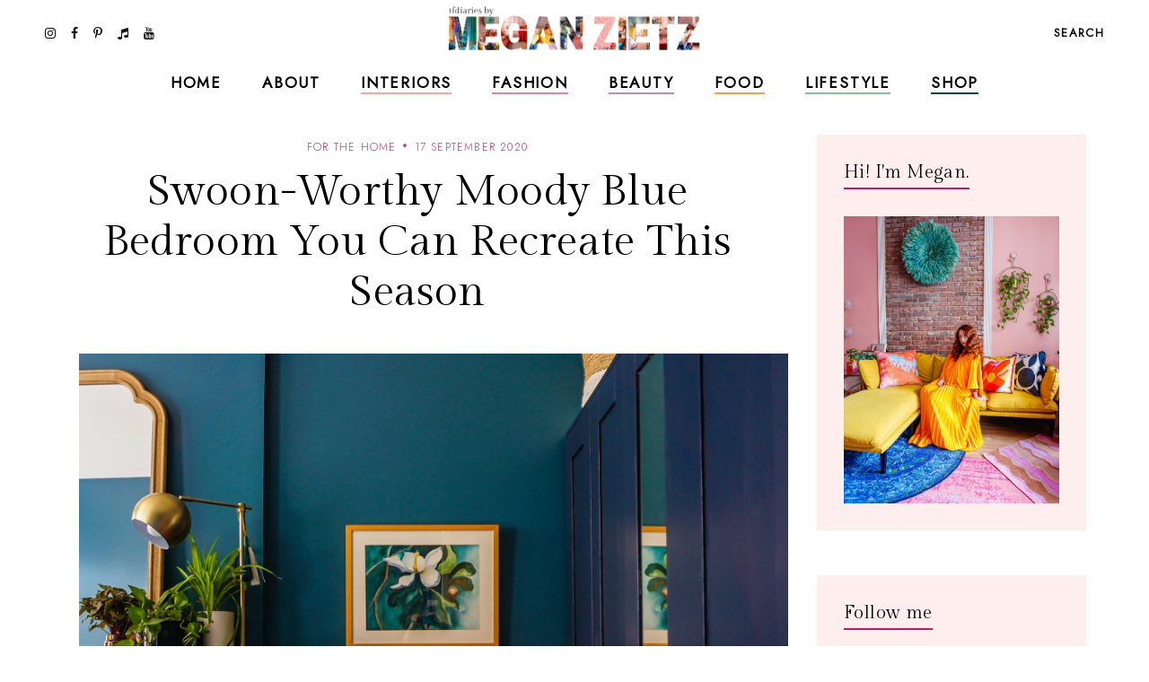

--- FILE ---
content_type: text/javascript; charset=UTF-8
request_url: https://www.tfdiaries.com/feeds/posts/default/-/for%20the%20home?alt=json-in-script&callback=relatedposts&max-results=30
body_size: 145151
content:
// API callback
relatedposts({"version":"1.0","encoding":"UTF-8","feed":{"xmlns":"http://www.w3.org/2005/Atom","xmlns$openSearch":"http://a9.com/-/spec/opensearchrss/1.0/","xmlns$blogger":"http://schemas.google.com/blogger/2008","xmlns$georss":"http://www.georss.org/georss","xmlns$gd":"http://schemas.google.com/g/2005","xmlns$thr":"http://purl.org/syndication/thread/1.0","id":{"$t":"tag:blogger.com,1999:blog-9014867718432496122"},"updated":{"$t":"2026-01-04T00:02:19.168-05:00"},"category":[{"term":"personal style"},{"term":"bold prints and colors"},{"term":"outfit ideas"},{"term":"look of the day"},{"term":"fab finds under 50"},{"term":"trends"},{"term":"Shoes"},{"term":"layering"},{"term":"Fall 2010 trends"},{"term":"beauty"},{"term":"recipes"},{"term":"dresses"},{"term":"spot the steal"},{"term":"beauty must haves"},{"term":"pregnant and fabulous"},{"term":"leopard print"},{"term":"stripes"},{"term":"would you wear this trend"},{"term":"Summer 2010 trends"},{"term":"for the home"},{"term":"maxi dresses"},{"term":"look for less"},{"term":"boots"},{"term":"Spring 2010 trends"},{"term":"designer looks for less"},{"term":"fall"},{"term":"maternity"},{"term":"leather"},{"term":"wedges"},{"term":"spring 2011 trends"},{"term":"fall 2010 must haves"},{"term":"spring\/summer"},{"term":"Target"},{"term":"quick and easy recipes"},{"term":"red"},{"term":"ruffles"},{"term":"summer 2010 must haves"},{"term":"shorts"},{"term":"tights"},{"term":"giveaways"},{"term":"Old Navy"},{"term":"scarves"},{"term":"Sales"},{"term":"working your closet"},{"term":"print mixing"},{"term":"spring 2012"},{"term":"Spring 2010 must haves"},{"term":"this week"},{"term":"Florals"},{"term":"fringe"},{"term":"booties"},{"term":"fall 2012"},{"term":"fall\/winter"},{"term":"sweaters"},{"term":"Forever21"},{"term":"jeans"},{"term":"polka dots"},{"term":"summer 2012"},{"term":"skirts"},{"term":"denim"},{"term":"review"},{"term":"Coupons"},{"term":"sheer"},{"term":"fall trends"},{"term":"neons"},{"term":"5 ways to wear"},{"term":"DIY"},{"term":"holiday recipes"},{"term":"plaid"},{"term":"Bags"},{"term":"Lace"},{"term":"hats"},{"term":"vintage"},{"term":"HM"},{"term":"fall style"},{"term":"hair"},{"term":"favorite"},{"term":"snakeskin"},{"term":"vest"},{"term":"maxi monday"},{"term":"5 things"},{"term":"boyfriend blazer"},{"term":"spring 2013"},{"term":"from the runway"},{"term":"summer recipes"},{"term":"tfdiariestravels"},{"term":"DIY Style"},{"term":"bohemian"},{"term":"lifestyle"},{"term":"nail color"},{"term":"shopping"},{"term":"70's inspired"},{"term":"belts"},{"term":"blazers"},{"term":"cat eye sunglasses"},{"term":"comfort food"},{"term":"designer collabs"},{"term":"halloween"},{"term":"summer style"},{"term":"Kohls"},{"term":"two ways to wear"},{"term":"fall 2013"},{"term":"freebies"},{"term":"sandals"},{"term":"scalloped edges"},{"term":"trend report"},{"term":"leopard"},{"term":"spring trends"},{"term":"steve madden"},{"term":"bumpstyle"},{"term":"fashion"},{"term":"hair-to"},{"term":"peplum"},{"term":"sequin"},{"term":"metallics"},{"term":"jewelry"},{"term":"statement jewelry"},{"term":"gift guide"},{"term":"winner"},{"term":"halloween costume idea"},{"term":"home design"},{"term":"nail polish"},{"term":"pleats"},{"term":"snapshots"},{"term":"statement necklaces"},{"term":"fashion week"},{"term":"jackets"},{"term":"makeup"},{"term":"nyfw"},{"term":"tribal"},{"term":"animal print"},{"term":"home decor"},{"term":"military"},{"term":"motherhood"},{"term":"winter"},{"term":"My Creations"},{"term":"cheap chic"},{"term":"chocolate"},{"term":"colorblocking"},{"term":"jewelmint"},{"term":"marshalls"},{"term":"white"},{"term":"asos"},{"term":"black and white"},{"term":"braids"},{"term":"fall recipes"},{"term":"what's in stores"},{"term":"bows"},{"term":"boyfriend jeans"},{"term":"handbag"},{"term":"leggings"},{"term":"little black dress"},{"term":"nails"},{"term":"ann taylor loft"},{"term":"cardigans"},{"term":"chain link bag"},{"term":"faux fur"},{"term":"how i wore it"},{"term":"megan makes"},{"term":"summer"},{"term":"sunglasses"},{"term":"gap"},{"term":"guest post"},{"term":"military jackets"},{"term":"oxblood"},{"term":"sears"},{"term":"throwback thursday"},{"term":"Romper"},{"term":"chambray"},{"term":"high waisted"},{"term":"holiday shopping"},{"term":"spring 2011"},{"term":"trench coats"},{"term":"video"},{"term":"endless"},{"term":"turquoise"},{"term":"ulta"},{"term":"urban outfitters"},{"term":"casual"},{"term":"entertaining"},{"term":"glam media"},{"term":"lulus.com"},{"term":"neutrals"},{"term":"online coupons"},{"term":"skincare"},{"term":"winter coats"},{"term":"zac posen for target"},{"term":"alloy"},{"term":"backstage beauty"},{"term":"black"},{"term":"bold prints and color"},{"term":"designer inspired"},{"term":"dolce vita"},{"term":"drinks"},{"term":"easy hair ideas"},{"term":"fancy french cologne"},{"term":"featured"},{"term":"jcpenney"},{"term":"layers"},{"term":"nude pumps"},{"term":"studs"},{"term":"styled6ways"},{"term":"Sarah Jessica Parker"},{"term":"alice and olivia for payless"},{"term":"chevron stripes"},{"term":"christian louboutin"},{"term":"cocktails"},{"term":"glitter"},{"term":"nyc"},{"term":"sequins"},{"term":"slouchy"},{"term":"Nordstrom"},{"term":"accessories"},{"term":"brunch"},{"term":"go jane"},{"term":"gold"},{"term":"how to"},{"term":"inspiration"},{"term":"pastels"},{"term":"tbt"},{"term":"tshirt"},{"term":"tucker by gaby basora for target"},{"term":"tutorial"},{"term":"5wtw"},{"term":"6pm"},{"term":"Floral Accent"},{"term":"Nordstrom Rack"},{"term":"aldo"},{"term":"bloggers do it better"},{"term":"cropped tops"},{"term":"cynthia vincent for target"},{"term":"dillards"},{"term":"dsw"},{"term":"eco friendly"},{"term":"express"},{"term":"gluten free"},{"term":"lauren conrad"},{"term":"one shoulder"},{"term":"payless"},{"term":"pumps"},{"term":"swirl"},{"term":"tie dye"},{"term":"arm party"},{"term":"belina"},{"term":"blogging buddies"},{"term":"bracelets"},{"term":"breakfast"},{"term":"celebrity style"},{"term":"charlotte russe"},{"term":"fashion news"},{"term":"highgloss"},{"term":"knit hats"},{"term":"marc jacobs"},{"term":"midi"},{"term":"monday funday sales"},{"term":"spring 2014"},{"term":"studded"},{"term":"technology"},{"term":"tj maxx"},{"term":"zoya"},{"term":"banana republic"},{"term":"beauty trends"},{"term":"bib necklace"},{"term":"blazer"},{"term":"bold lips"},{"term":"chic finds under 20"},{"term":"christian siriano"},{"term":"closet staples"},{"term":"clutch"},{"term":"espadrilles"},{"term":"gifts under 10"},{"term":"graphic tee"},{"term":"hi low hem"},{"term":"lips"},{"term":"manicures"},{"term":"nine west"},{"term":"overalls"},{"term":"spring"},{"term":"tjmaxx"},{"term":"under $10"},{"term":"yellow"},{"term":"Macy's"},{"term":"Nautical"},{"term":"bangles"},{"term":"best dressed"},{"term":"carrie bradshaw"},{"term":"cut offs"},{"term":"denim shorts"},{"term":"draping"},{"term":"earrings"},{"term":"feathers"},{"term":"gifts under $50"},{"term":"holiday"},{"term":"holiday decorating"},{"term":"ikat"},{"term":"julep maven"},{"term":"jumpsuits"},{"term":"latte recipes"},{"term":"liberty of london at target"},{"term":"loft"},{"term":"loved squared"},{"term":"paisley"},{"term":"pumpkin recipes"},{"term":"revlon"},{"term":"rings"},{"term":"runway trends"},{"term":"safari"},{"term":"sex and the city 2"},{"term":"sole society"},{"term":"staples"},{"term":"target shoes"},{"term":"threadsence"},{"term":"tillys"},{"term":"turban"},{"term":"wetseal"},{"term":"Jean Paul Gaultier For Target"},{"term":"Links A La Mode"},{"term":"Victoria's Secret"},{"term":"affordable scarves"},{"term":"brights"},{"term":"burlington style squad"},{"term":"clothes hound"},{"term":"clutches"},{"term":"cynthia vincent"},{"term":"decor"},{"term":"emerald"},{"term":"fall beauty"},{"term":"flares"},{"term":"french connection"},{"term":"go international"},{"term":"in review"},{"term":"jessica simpson"},{"term":"kim kardashian"},{"term":"makeup forever"},{"term":"mara hoffman"},{"term":"mimi boutique"},{"term":"miu miu"},{"term":"mulberry"},{"term":"pink"},{"term":"radiant orchid"},{"term":"retro"},{"term":"sample sales"},{"term":"sephora"},{"term":"shoemint"},{"term":"skulls"},{"term":"socks"},{"term":"spiegel"},{"term":"spring casual"},{"term":"swimwear"},{"term":"tangerine"},{"term":"tfdiariestv"},{"term":"tops"},{"term":"travel"},{"term":"vegan"},{"term":"vince camuto"},{"term":"white blazer"},{"term":"Camel"},{"term":"Dolce and Gabbana"},{"term":"Florida"},{"term":"Michael Kors"},{"term":"Rodarte"},{"term":"babbleboxx"},{"term":"babies"},{"term":"bathing suits"},{"term":"brian atwood"},{"term":"chia recipes"},{"term":"chiffon"},{"term":"cowboy boots"},{"term":"diane von furstenburg"},{"term":"drop waist"},{"term":"everybody everywhere"},{"term":"flats"},{"term":"free shipping"},{"term":"fur"},{"term":"give and get program"},{"term":"head scarf"},{"term":"houndstooth"},{"term":"interiors"},{"term":"jeggings"},{"term":"jimmy choo"},{"term":"juicy couture"},{"term":"lanvin"},{"term":"lily boutique"},{"term":"mimis the look"},{"term":"moxie jane"},{"term":"neon"},{"term":"new york"},{"term":"one of a kind style"},{"term":"oversized"},{"term":"pantone"},{"term":"pie"},{"term":"piperlime"},{"term":"proenza schouler"},{"term":"purple"},{"term":"red lips"},{"term":"runway report"},{"term":"sculptz"},{"term":"sock bun"},{"term":"sparkle"},{"term":"sponsors"},{"term":"stlfw"},{"term":"storage"},{"term":"style"},{"term":"summer beauty"},{"term":"swing dresses"},{"term":"tadashi shoji"},{"term":"target style"},{"term":"topshop"},{"term":"tulle"},{"term":"valentino"},{"term":"what's in my bag"},{"term":"wide leg jeans"},{"term":"ysl"},{"term":"zappos"},{"term":"6 ways to wear"},{"term":"Chanel"},{"term":"Hermes"},{"term":"Loreal"},{"term":"Missoni For Target"},{"term":"Oscars"},{"term":"Versace for HM"},{"term":"agar"},{"term":"alexander mcqueen"},{"term":"alice and olivia"},{"term":"almay"},{"term":"american eagle"},{"term":"apples"},{"term":"arden b"},{"term":"bandage dress"},{"term":"bath and body works"},{"term":"bcbg"},{"term":"bedroom"},{"term":"bogo"},{"term":"budget"},{"term":"burts bees"},{"term":"cape"},{"term":"chain ankle bling"},{"term":"charles david"},{"term":"chloe"},{"term":"chulamama"},{"term":"classic glam"},{"term":"colored denim"},{"term":"conair"},{"term":"coupon site"},{"term":"diy beauty"},{"term":"dolce vita for target"},{"term":"drugstore beauty"},{"term":"edgy"},{"term":"essentials"},{"term":"eyes"},{"term":"fall 2014"},{"term":"fraas"},{"term":"free people"},{"term":"fur vests"},{"term":"gojane"},{"term":"golden globes"},{"term":"grunge"},{"term":"halston"},{"term":"handbag heaven"},{"term":"harem pants"},{"term":"heels"},{"term":"herve ledger"},{"term":"jessica alba"},{"term":"jeweltones"},{"term":"le lapin dor"},{"term":"london times"},{"term":"mary janes"},{"term":"material addict"},{"term":"maybelline"},{"term":"milkmaid braids"},{"term":"mjrsales"},{"term":"mod"},{"term":"mothers day"},{"term":"must haves"},{"term":"natural skincare"},{"term":"neutrogena"},{"term":"new orleans"},{"term":"new york and co"},{"term":"newport news"},{"term":"nicholas k"},{"term":"office"},{"term":"ombre"},{"term":"over the knee socks"},{"term":"palazzo"},{"term":"pencil skirt"},{"term":"pizza"},{"term":"project fab"},{"term":"reader request"},{"term":"red carpet"},{"term":"seventh door"},{"term":"shoe trends"},{"term":"sneakers"},{"term":"spring 2015"},{"term":"street style"},{"term":"stylemint"},{"term":"tanks"},{"term":"taylor swift"},{"term":"torrid"},{"term":"tucker"},{"term":"tunics"},{"term":"tutu"},{"term":"tweed"},{"term":"under $100"},{"term":"under 25"},{"term":"versace"},{"term":"victoria beckham"},{"term":"what to wear"},{"term":"zara"},{"term":"2 ways to wear"},{"term":"3 ways to wear"},{"term":"Candies"},{"term":"DIY Facials"},{"term":"Jennifer Zeuner"},{"term":"Lord and Taylor"},{"term":"Lucky"},{"term":"Merona"},{"term":"NYX"},{"term":"OPI"},{"term":"Ross"},{"term":"Stella McCartney"},{"term":"Too Faced"},{"term":"abercrombie"},{"term":"aerie"},{"term":"aeropostale"},{"term":"allen b"},{"term":"american apparel"},{"term":"anthopologie"},{"term":"argyle"},{"term":"as seen on tv"},{"term":"ashley greene"},{"term":"aveda"},{"term":"baciami"},{"term":"baroque"},{"term":"bcbgeneration"},{"term":"beanies"},{"term":"beauxx"},{"term":"bebe"},{"term":"betsey johnson"},{"term":"bisou bisou"},{"term":"black friday"},{"term":"boyfriend watch"},{"term":"bra tops"},{"term":"brown"},{"term":"brownies"},{"term":"budget friendly"},{"term":"calvin klein"},{"term":"camilla belle"},{"term":"chain link"},{"term":"cheap cheaper cheapest"},{"term":"chinese laundry"},{"term":"cobalt"},{"term":"coral"},{"term":"coupon chief"},{"term":"cover girl"},{"term":"cuffs"},{"term":"cut outs"},{"term":"cyber monday"},{"term":"cynthia rowley"},{"term":"dama handbags"},{"term":"delias"},{"term":"delicate"},{"term":"dresses. target"},{"term":"drew barrymore"},{"term":"duematernity"},{"term":"embellished sunglasses"},{"term":"essie"},{"term":"eugenia kim for target"},{"term":"eyelash"},{"term":"fabulous on a dime"},{"term":"fashion momma"},{"term":"fashionjunkee"},{"term":"festival season"},{"term":"fitness"},{"term":"flowers"},{"term":"fruit"},{"term":"garnier"},{"term":"glamour"},{"term":"glossybox"},{"term":"gloves"},{"term":"guiseppe zanotti"},{"term":"holiday beauty"},{"term":"i heart ronson"},{"term":"instagram"},{"term":"intel"},{"term":"jason wu"},{"term":"jcrew"},{"term":"julianne hough"},{"term":"justfab"},{"term":"kate bosworth"},{"term":"kate middletons style"},{"term":"kitchen"},{"term":"kmart"},{"term":"knits"},{"term":"kushyfoot"},{"term":"lands end"},{"term":"lanvin for HM"},{"term":"leighton meester"},{"term":"leopard blazer"},{"term":"levis"},{"term":"lipgloss"},{"term":"loris shoes"},{"term":"lunateal"},{"term":"mac makeup"},{"term":"martin and osa"},{"term":"material girl"},{"term":"max and cleo"},{"term":"maxi skirts"},{"term":"megans closet shop"},{"term":"metropolitan"},{"term":"mirrored prints"},{"term":"miss sixty"},{"term":"mossimo"},{"term":"n.y.c color"},{"term":"nicole richie"},{"term":"noon by noor"},{"term":"nursery"},{"term":"oasap"},{"term":"organic"},{"term":"outerwear"},{"term":"oxfords"},{"term":"paraben free"},{"term":"person"},{"term":"polyvore"},{"term":"poncho"},{"term":"pop tart recipes"},{"term":"prada"},{"term":"rachel bilson"},{"term":"resort wear"},{"term":"roxy"},{"term":"ruffle"},{"term":"salad"},{"term":"sally hansen"},{"term":"sam edelman"},{"term":"seventh door giveaway"},{"term":"sex and the city"},{"term":"shearling"},{"term":"shopbop"},{"term":"shopsuey"},{"term":"short suits"},{"term":"skater skirt"},{"term":"soup recipes"},{"term":"spiegal"},{"term":"ss14"},{"term":"st. louis"},{"term":"statement sunglasses"},{"term":"stella maternity"},{"term":"stila"},{"term":"streaming"},{"term":"style coaltion"},{"term":"sunscreen"},{"term":"sweatshirts"},{"term":"tacos"},{"term":"the garden collection"},{"term":"thredup"},{"term":"thursdiy"},{"term":"tied"},{"term":"tobi"},{"term":"velvet"},{"term":"wallpaper"},{"term":"walmart"},{"term":"ways to wear"},{"term":"weddings"},{"term":"wellies"},{"term":"whitney port"},{"term":"william rast for target"},{"term":"women's coats"},{"term":"365hangers"},{"term":"5 trends to try"},{"term":"60's inspired"},{"term":"90's"},{"term":"ADAM"},{"term":"Anchors"},{"term":"Anna Maria Island"},{"term":"Anne Klein"},{"term":"BOBI"},{"term":"CSN Stores"},{"term":"Camellia Flower Thong"},{"term":"Chanel Haute Couture"},{"term":"Chris March"},{"term":"Christmas decor"},{"term":"Clarins"},{"term":"Cosmetics"},{"term":"Dolce and Gabanna"},{"term":"Dries Van Noten"},{"term":"Elie Saab"},{"term":"Elle"},{"term":"Emilia Flower Thong"},{"term":"Forever 21"},{"term":"Harper's Bazaar"},{"term":"House of Harlow 1960"},{"term":"I-N-C"},{"term":"IFB"},{"term":"Jane.com"},{"term":"Kelloggs"},{"term":"Lilly pulitzer"},{"term":"Lulu Townsend"},{"term":"Magicsuit"},{"term":"Marchesa"},{"term":"Mathew Williamson"},{"term":"Memorial Day"},{"term":"Mexico"},{"term":"Missoni"},{"term":"Mui Mui"},{"term":"NARS Cosmetics"},{"term":"Olsenboye"},{"term":"Pour La Victoire"},{"term":"Rebecca Minkoff"},{"term":"SJP"},{"term":"Stephen Burrows for Target"},{"term":"Tulum"},{"term":"Yves Saint Laurent"},{"term":"a"},{"term":"adidas"},{"term":"albertus swanepoel"},{"term":"alessandra ambrosio"},{"term":"alexander wang"},{"term":"aniika.com"},{"term":"anika burke"},{"term":"annalynne mccord"},{"term":"anne hathaway"},{"term":"apps"},{"term":"archer"},{"term":"art"},{"term":"ask megan"},{"term":"at home facials"},{"term":"athleta"},{"term":"audrey hepburn"},{"term":"aveeno"},{"term":"average girls guide"},{"term":"avocado"},{"term":"baby essentials"},{"term":"baby phat"},{"term":"badgley mischka"},{"term":"baghaus"},{"term":"baking"},{"term":"balmain"},{"term":"bamboo"},{"term":"bangs"},{"term":"bareminerals"},{"term":"barneys new york"},{"term":"baublebar"},{"term":"bb dakota"},{"term":"bcbgirls"},{"term":"beaucoo"},{"term":"benefit"},{"term":"bergdorf goodmans"},{"term":"big buddha"},{"term":"billabong"},{"term":"birkin"},{"term":"birthday"},{"term":"black beans"},{"term":"black tie"},{"term":"blake lively"},{"term":"blissoma"},{"term":"bloomingdales"},{"term":"blouses"},{"term":"blueberry"},{"term":"bluefly"},{"term":"blumarine"},{"term":"body central"},{"term":"boohoo"},{"term":"boucle"},{"term":"bqueen"},{"term":"bras"},{"term":"brigitte bardot"},{"term":"brocade"},{"term":"brows"},{"term":"butter london"},{"term":"buy one get one"},{"term":"buybuy BABY"},{"term":"caftans"},{"term":"calypso st. barths"},{"term":"candela"},{"term":"cap toe"},{"term":"cards"},{"term":"cargos"},{"term":"carlos santana"},{"term":"carolina boutique"},{"term":"carrie underwood"},{"term":"cartier"},{"term":"catherine malandrino for kohls"},{"term":"cc cream"},{"term":"charles albert"},{"term":"charlotte olympia steal"},{"term":"charlotte ronson"},{"term":"cheap sally"},{"term":"cheese"},{"term":"chelsea boots"},{"term":"cinco de mayo"},{"term":"claire danes"},{"term":"clarisonic"},{"term":"clean eating"},{"term":"clear nail polish uses"},{"term":"clinique"},{"term":"clothes for a cause"},{"term":"clover necklace"},{"term":"coach"},{"term":"coconut oil"},{"term":"coconut water"},{"term":"coffee"},{"term":"colin stuart"},{"term":"collaborations"},{"term":"collage boutique"},{"term":"color"},{"term":"color of the year"},{"term":"comfor"},{"term":"computers"},{"term":"converse one star"},{"term":"cork"},{"term":"corset"},{"term":"couture candy"},{"term":"crate and barrow"},{"term":"creative content"},{"term":"cribs"},{"term":"culottes"},{"term":"cynthia steffe"},{"term":"dancing with the stars"},{"term":"date night style"},{"term":"deals and steals"},{"term":"delta"},{"term":"designers"},{"term":"designs by rel"},{"term":"desigual"},{"term":"dior"},{"term":"divabelladesigns"},{"term":"donut recipes"},{"term":"dormify"},{"term":"dress for success"},{"term":"dry shampoo"},{"term":"dvf"},{"term":"easy vodka recipes"},{"term":"ebags"},{"term":"ebew"},{"term":"elizabeth grace"},{"term":"embelle boutique"},{"term":"emerson"},{"term":"emmy rossum"},{"term":"essence"},{"term":"eva longoria parker"},{"term":"exhilaration"},{"term":"fall must haves"},{"term":"family"},{"term":"fashion 2.0"},{"term":"fashionista next door"},{"term":"faucets"},{"term":"fergalicious"},{"term":"fierce"},{"term":"forever unique"},{"term":"formal"},{"term":"frappe"},{"term":"fred flare"},{"term":"free shipping day"},{"term":"freeshippingday"},{"term":"french toast"},{"term":"frye"},{"term":"fun and flirty"},{"term":"gallery wall"},{"term":"gap design editions"},{"term":"get the look"},{"term":"gevalia bean chat"},{"term":"gift"},{"term":"gift guide. electronics"},{"term":"gingham"},{"term":"glasses"},{"term":"google"},{"term":"gorjessforless"},{"term":"gossip girl"},{"term":"gowns"},{"term":"grammys"},{"term":"great lash"},{"term":"green"},{"term":"grey"},{"term":"gucci"},{"term":"gwen stefani"},{"term":"halston hertige"},{"term":"hanes"},{"term":"harlem collection"},{"term":"harrow"},{"term":"havertys"},{"term":"healthy"},{"term":"heidi klum"},{"term":"his and her style"},{"term":"honey recipes"},{"term":"honey rose and k"},{"term":"hot chocolate"},{"term":"hot topic"},{"term":"in my closet"},{"term":"innovation"},{"term":"ioma"},{"term":"isabel and ruben toledo for target"},{"term":"isabel marant"},{"term":"jason wu for target"},{"term":"jennifer aniston"},{"term":"jennifer lopez"},{"term":"jessica biel"},{"term":"jessica lowndes"},{"term":"jessica stroup"},{"term":"jessica szohr"},{"term":"joy bryant"},{"term":"juicing"},{"term":"justin timberlake"},{"term":"kate beckinsale"},{"term":"kate hudson"},{"term":"kate moss"},{"term":"kate spade"},{"term":"katherine mcphee"},{"term":"katrina bowden"},{"term":"kco"},{"term":"kenneth cole"},{"term":"kensie"},{"term":"keratin"},{"term":"khaki"},{"term":"kirna zabete for target"},{"term":"kristen stewart"},{"term":"kristin cavallari"},{"term":"lamb"},{"term":"laughping"},{"term":"layer"},{"term":"le tote"},{"term":"lea michele"},{"term":"lela rose"},{"term":"lemon prints"},{"term":"liner"},{"term":"little black bag"},{"term":"little white dress"},{"term":"lo bosworth"},{"term":"lookbook"},{"term":"lovely"},{"term":"macys"},{"term":"mad men"},{"term":"madonna"},{"term":"malin akerman"},{"term":"manolo blahnik"},{"term":"margarita"},{"term":"maxxinista"},{"term":"menswear"},{"term":"mia"},{"term":"miami fashion week"},{"term":"michael antonio"},{"term":"michelle bisou"},{"term":"microdermabrasion"},{"term":"miley max"},{"term":"mimosa"},{"term":"minted"},{"term":"miss me"},{"term":"modcloth"},{"term":"molly sims"},{"term":"mom hacks"},{"term":"moms have style too"},{"term":"monogram"},{"term":"moroccanoil"},{"term":"muffins"},{"term":"my style genie"},{"term":"naomi watts"},{"term":"natalie portman"},{"term":"neiman marcus"},{"term":"new and hot"},{"term":"novo scarmd"},{"term":"nursing"},{"term":"off duty style"},{"term":"olay"},{"term":"oldie but goodie"},{"term":"ootd"},{"term":"orange"},{"term":"organizing"},{"term":"oscar de la renta"},{"term":"out and about"},{"term":"owls"},{"term":"packing"},{"term":"pacsun"},{"term":"paint"},{"term":"pajama trend"},{"term":"pasta"},{"term":"peaches"},{"term":"petale dome bag"},{"term":"peter som for kohls"},{"term":"pi day"},{"term":"picnic"},{"term":"pictures"},{"term":"pierre hardy"},{"term":"pineapple"},{"term":"plndr"},{"term":"pollinate"},{"term":"pop of color"},{"term":"pop shoes"},{"term":"popsicles"},{"term":"poshlocket"},{"term":"project runway"},{"term":"project style"},{"term":"punk"},{"term":"quinoa"},{"term":"rag and bone"},{"term":"rainboots"},{"term":"rainbow"},{"term":"ralph lauren"},{"term":"rebates"},{"term":"rebecca taylor"},{"term":"reese witherspoon"},{"term":"rent the runway"},{"term":"report"},{"term":"reuse"},{"term":"reversible"},{"term":"rickety rack"},{"term":"rimmel"},{"term":"robbi and nikki"},{"term":"roberto cavalli"},{"term":"ronisha vannoy"},{"term":"roses"},{"term":"sag awards"},{"term":"sandra bullock"},{"term":"sangria"},{"term":"sauza"},{"term":"savannah bee"},{"term":"scarvesdotnet"},{"term":"seenon"},{"term":"selena gomez"},{"term":"sergio davila"},{"term":"sergio rossi"},{"term":"she said"},{"term":"shock boutique"},{"term":"shoes of prey"},{"term":"shoes. cap toe"},{"term":"shopchic"},{"term":"sienna miller"},{"term":"silk'n revit"},{"term":"simply vera"},{"term":"sincerely sweet boutique"},{"term":"singer22"},{"term":"smart chic"},{"term":"snacks"},{"term":"snap"},{"term":"sneak peek"},{"term":"sneaker wedges"},{"term":"snoozer loser"},{"term":"social media"},{"term":"sock bump it"},{"term":"son jung wan"},{"term":"sonia kashuk"},{"term":"sophia bush"},{"term":"spa day"},{"term":"spacekit \/\/ sustainability"},{"term":"sporty"},{"term":"spring 2014 beauty"},{"term":"spring break"},{"term":"spring\/winter"},{"term":"ss13"},{"term":"starbucks"},{"term":"starfish"},{"term":"statement boots"},{"term":"stoli"},{"term":"striped pants"},{"term":"striped skirt"},{"term":"strivectin"},{"term":"strollers"},{"term":"style manor"},{"term":"suave"},{"term":"subscription services"},{"term":"suits"},{"term":"summer essentials"},{"term":"surevolution"},{"term":"swapped"},{"term":"sweatshirt. pleated skirt"},{"term":"swell"},{"term":"swimusa"},{"term":"swing dress"},{"term":"tablet"},{"term":"tank"},{"term":"tara smith hair"},{"term":"target  beauty"},{"term":"target beauty"},{"term":"target does it again"},{"term":"tarte"},{"term":"tassel"},{"term":"taxes"},{"term":"tbtstyle"},{"term":"temple st clair"},{"term":"tfdiaries"},{"term":"the Florida Keys"},{"term":"the bonnie"},{"term":"the container store"},{"term":"thegifter"},{"term":"tiffany and co"},{"term":"tina fey"},{"term":"tori spelling"},{"term":"totes"},{"term":"travel guide"},{"term":"treats"},{"term":"trousers"},{"term":"trunkist"},{"term":"tsubo"},{"term":"u by kotex"},{"term":"ultrabook style"},{"term":"unlisted"},{"term":"valentines day"},{"term":"vanessa hudgens"},{"term":"veil beanie"},{"term":"venus"},{"term":"vera Bradley"},{"term":"vera wang"},{"term":"visit Florida"},{"term":"vodka"},{"term":"walgreens"},{"term":"watches"},{"term":"we love colors"},{"term":"wetnwild nail color"},{"term":"what to pack"},{"term":"white tee shirt"},{"term":"who what wear collection"},{"term":"whowhatwear"},{"term":"windsor"},{"term":"wine"},{"term":"winter kate"},{"term":"work your closet"},{"term":"would"},{"term":"wrap dress"},{"term":"wrinkles"},{"term":"xhilaration"},{"term":"yes to"},{"term":"yes to grapefruit"},{"term":"zang toi"}],"title":{"type":"text","$t":"TfDiaries"},"subtitle":{"type":"html","$t":"TfDiaries By Megan Zietz"},"link":[{"rel":"http://schemas.google.com/g/2005#feed","type":"application/atom+xml","href":"https:\/\/www.tfdiaries.com\/feeds\/posts\/default"},{"rel":"self","type":"application/atom+xml","href":"https:\/\/www.blogger.com\/feeds\/9014867718432496122\/posts\/default\/-\/for+the+home?alt=json-in-script\u0026max-results=30"},{"rel":"alternate","type":"text/html","href":"https:\/\/www.tfdiaries.com\/search\/label\/for%20the%20home"},{"rel":"hub","href":"http://pubsubhubbub.appspot.com/"},{"rel":"next","type":"application/atom+xml","href":"https:\/\/www.blogger.com\/feeds\/9014867718432496122\/posts\/default\/-\/for+the+home\/-\/for+the+home?alt=json-in-script\u0026start-index=31\u0026max-results=30"}],"author":[{"name":{"$t":"Megan, TfDiaries.com"},"uri":{"$t":"http:\/\/www.blogger.com\/profile\/07063699601858651282"},"email":{"$t":"noreply@blogger.com"},"gd$image":{"rel":"http://schemas.google.com/g/2005#thumbnail","width":"32","height":"32","src":"\/\/blogger.googleusercontent.com\/img\/b\/R29vZ2xl\/AVvXsEiMJSEhR_Eqb6EMf8XfFgIXA3EhBwkv6mtNM8ltZpBYT-tLyVuBC4CVX_knElyDdHVwPdbdJcYNGsutvrltH_j3I8yCDeihhxTq7LFJFIaION_SPwJpQcv9ecbKw2q4vA\/s220\/IMG_6589.jpg"}}],"generator":{"version":"7.00","uri":"http://www.blogger.com","$t":"Blogger"},"openSearch$totalResults":{"$t":"133"},"openSearch$startIndex":{"$t":"1"},"openSearch$itemsPerPage":{"$t":"30"},"entry":[{"id":{"$t":"tag:blogger.com,1999:blog-9014867718432496122.post-9021341822950731315"},"published":{"$t":"2025-01-16T15:30:00.001-05:00"},"updated":{"$t":"2025-01-19T13:28:04.297-05:00"},"category":[{"scheme":"http://www.blogger.com/atom/ns#","term":"for the home"},{"scheme":"http://www.blogger.com/atom/ns#","term":"home decor"}],"title":{"type":"text","$t":"Transform Your Ikea Brimnes Wardrobe with These Creative Hacks"},"content":{"type":"html","$t":"\u003Cdiv class=\"separator\" style=\"clear: both; text-align: center;\"\u003E\u003Ca href=\"https:\/\/blogger.googleusercontent.com\/img\/b\/R29vZ2xl\/AVvXsEj9B_WjBR0ERaZfhaoHYuNT7MQWRQg6IZH6I9WivCaGEG0QPrEjHRStOd0VVknZZd1JeWldDHFcKc3eaHnYxL80tuVkCbPEjdWo6EkwwwHBE58f9vcqbjTwgBoj-o7Lxsewx6hCRAtvPWRpXbfdYyaXHhNITJLPsceuopcRhFyi9E0Uhahsv1k2jyLDmUpt\/s3648\/_MG_3169.jpg\" style=\"margin-left: 1em; margin-right: 1em;\"\u003E\u003Cimg alt=\"Ikea Brimnes Wardrobe, Ikea Brimnes, Brimnes, Colorful Decor Ideas, Renter friendly decor, small space decor, eclectic home decor, colorful eclectic decor, maximalist decor, ikea hacks, custom ikea, diy ikea, closet organization, maximalist home decor, how to paint ikea furniture, ikea brimnes painted, wallpaper ikea brimnes, ikea brimnes hardware\" border=\"0\" data-original-height=\"3648\" data-original-width=\"2432\" src=\"https:\/\/blogger.googleusercontent.com\/img\/b\/R29vZ2xl\/AVvXsEj9B_WjBR0ERaZfhaoHYuNT7MQWRQg6IZH6I9WivCaGEG0QPrEjHRStOd0VVknZZd1JeWldDHFcKc3eaHnYxL80tuVkCbPEjdWo6EkwwwHBE58f9vcqbjTwgBoj-o7Lxsewx6hCRAtvPWRpXbfdYyaXHhNITJLPsceuopcRhFyi9E0Uhahsv1k2jyLDmUpt\/s16000\/_MG_3169.jpg\" title=\"Ikea Brimnes Wardrobe Hacks\" \/\u003E\u003C\/a\u003E\u003C\/div\u003E\u003Cdiv class=\"sr-sig\" style=\"text-align: center;\"\u003EI love my \u003Cb\u003EIkea Brimnes Furniture.\u003C\/b\u003E\u0026nbsp;\u0026nbsp;\u003C\/div\u003E\u003Cdiv class=\"sr-sig\" style=\"text-align: center;\"\u003E\u003Cbr \/\u003E\u003C\/div\u003E\u003Cdiv class=\"sr-sig\" style=\"text-align: center;\"\u003EIt's affordable, functional and has held up pretty darn well against the ages of time. \u003Ci\u003EOr in my case\u003C\/i\u003E, the wear and tear of my kids and myself being not so gentle on furniture. I'm amazed they're still standing \u003Cb\u003E\u003Ci\u003Eand\u003C\/i\u003E\u003C\/b\u003E in good condition. Which is why they're a pretty solid choice for Ikea furniture on a budget and for small spaces.\u003C\/div\u003E\u003Cdiv class=\"sr-sig\" style=\"text-align: center;\"\u003E\u003Cbr \/\u003E\u003C\/div\u003E\u003Cdiv class=\"sr-sig\" style=\"text-align: center;\"\u003EMy only complaint is that it's a bit boring to look at, right? I mean you have the option of white or black. Sure, that's fine, it's a great blank canvas but sometimes you want to zhuzh it up a bit or give it your own personal touch. Lucky for you, I've been personalizing the decade old wardrobes for what seems like forever so I have lots of tips and tricks on how to personalize it to make it your own!\u003C\/div\u003E\u003Cdiv class=\"sr-sig\" style=\"text-align: center;\"\u003E\u003Cbr \/\u003E\u003C\/div\u003E\u003Cdiv class=\"sr-sig\" style=\"text-align: center;\"\u003EStarting with the simplest touch. \u003Cb\u003EHardware!\u0026nbsp;\u003C\/b\u003E\u003C\/div\u003E\u003Cdiv class=\"sr-sig\" style=\"text-align: center;\"\u003E\u003Cbr \/\u003E\u003C\/div\u003E\u003Cdiv class=\"sr-sig\" style=\"text-align: center;\"\u003EA hardware swap is usually the cheapest and easiest swap and I have lots of ideas on how to pick the right pieces for your wardrobe and even your bed. Nearly 10 years ago there weren't very many options because of the awkward sizing from hole to hole so I had to customize my own (\u003Ca href=\"https:\/\/www.tfdiaries.com\/2017\/05\/diy-ikea-brimnes-wardrobe-handle-upgrade.html\" target=\"_blank\"\u003Ehere\u003C\/a\u003E). Now, there's way more options for the 6 1\/4 length.\u0026nbsp;\u003C\/div\u003E\u003Cdiv class=\"separator\" style=\"clear: both; text-align: center;\"\u003E\u003Ca href=\"https:\/\/blogger.googleusercontent.com\/img\/b\/R29vZ2xl\/AVvXsEiE76VMi_8FfflSB3Pw4Ak6RnEoYw1b7uAG9TiPp0P7TPNVZ9UhDWM-ZXjPxe9f03K4xyU7Ikue2dB-6WgIccpfp8nxayadtLrns0aaqY-9iy8VBzsvYeob5r7i_opNEA1-atCuf9rY-gcq\/s1600\/fullsizeoutput_206c.jpeg\" style=\"margin-left: 1em; margin-right: 1em;\"\u003E\u003Cimg alt=\"Ikea Brimnes Wardrobe, Ikea Brimnes, Brimnes, Colorful Decor Ideas, Renter friendly decor, small space decor, eclectic home decor, colorful eclectic decor, maximalist decor, ikea hacks, custom ikea, diy ikea, closet organization, maximalist home decor, how to paint ikea furniture, ikea brimnes painted, wallpaper ikea brimnes, ikea brimnes hardware\" border=\"0\" data-original-height=\"1600\" data-original-width=\"1181\" src=\"https:\/\/blogger.googleusercontent.com\/img\/b\/R29vZ2xl\/AVvXsEiE76VMi_8FfflSB3Pw4Ak6RnEoYw1b7uAG9TiPp0P7TPNVZ9UhDWM-ZXjPxe9f03K4xyU7Ikue2dB-6WgIccpfp8nxayadtLrns0aaqY-9iy8VBzsvYeob5r7i_opNEA1-atCuf9rY-gcq\/s16000\/fullsizeoutput_206c.jpeg\" title=\"Ikea Brimnes Wardrobe Hardware\" \/\u003E\u003C\/a\u003E\u003C\/div\u003E\u003Cdiv class=\"separator\" style=\"clear: both; text-align: center;\"\u003E\u003Cbr \/\u003E\u003C\/div\u003E\u003Cdiv class=\"separator\" style=\"clear: both; text-align: center;\"\u003EAlso some hardware ideas \u003Cb\u003E\u003Ca href=\"https:\/\/www.tfdiaries.com\/2021\/01\/DIY-Brimnes-bed-handle-upgrade.html\" rel=\"nofollow\" target=\"_blank\"\u003Ehere\u003C\/a\u003E \u003C\/b\u003Eand \u003Ca href=\"https:\/\/www.instagram.com\/reel\/CyqrdsPLSBb\/?igsh=azh3NTdzcWE3NzVp\" rel=\"nofollow\" target=\"_blank\"\u003E\u003Cb\u003Ehere\u003C\/b\u003E\u003C\/a\u003E.\u0026nbsp;\u003C\/div\u003E\u003Cdiv class=\"sr-sig\" style=\"text-align: center;\"\u003E\u003Cbr \/\u003E\u003C\/div\u003E\u003Cdiv class=\"sr-sig\" style=\"text-align: center;\"\u003E\u003Cbr \/\u003E\u003C\/div\u003E\u003Cdiv class=\"sr-sig\" style=\"text-align: center;\"\u003ENext, \u003Cb\u003EPainting!\u0026nbsp;\u003C\/b\u003E\u003C\/div\u003E\u003Cdiv class=\"sr-sig\" style=\"text-align: center;\"\u003EYes, you can paint Ikea Furniture and I'm going to tell that the difference between a total disaster and a huge success lies on the right primer! You want to start with \u003Cb\u003Etwo coats of Shellac based primer.\u003C\/b\u003E I love BINS. After you let you primer dry, usually it only takes and hour you're going to want to use a small foam roller in the color of your choice to coat the wardrobes. If you want to use a sprayer to paint it, go ahead but honestly hand painting isn't too terrible. I highly suggest you use a flat paint because it REALLY conceals flaws. I originally started with the gorgeous navy, \u003Ca href=\"https:\/\/bit.ly\/40m9z0j\"\u003EGoodnight Moon by Clare\u003C\/a\u003E for my \u003Ca href=\"https:\/\/www.tfdiaries.com\/2020\/09\/teal-and-navy-bedroom.html\" target=\"_blank\"\u003Emoody bedroom setup\u003C\/a\u003E. It was fabulous.\u0026nbsp;\u003C\/div\u003E\u003Cdiv class=\"separator\" style=\"clear: both; text-align: center;\"\u003E\u003Ca href=\"https:\/\/blogger.googleusercontent.com\/img\/b\/R29vZ2xl\/AVvXsEhOySun2H6oBIhYznjr1xD4GqoyHaWA7wzDOINkjFn8nP6WsOPsCYRaWc6LoDpaQO5P6jlvPp8MDyfSydAZ-D4Q6BJtTZhVd1iTErw-6qy6VaFbXZGn8iFBVQLfp-dyU5vfReXLpMv0eyeYz_NkaPjYMVsUbNCrUGoJNS3P-tIfuggDX2vbpaXXhjVcp47N\/s3790\/IMG_0439.jpg\" style=\"margin-left: 1em; margin-right: 1em;\"\u003E\u003Cimg alt=\"Ikea Brimnes Wardrobe, Ikea Brimnes, Brimnes, Colorful Decor Ideas, Renter friendly decor, small space decor, eclectic home decor, colorful eclectic decor, maximalist decor, ikea hacks, custom ikea, diy ikea, closet organization, maximalist home decor, how to paint ikea furniture, ikea brimnes painted, wallpaper ikea brimnes, ikea brimnes hardware\" border=\"0\" data-original-height=\"3790\" data-original-width=\"2848\" src=\"https:\/\/blogger.googleusercontent.com\/img\/b\/R29vZ2xl\/AVvXsEhOySun2H6oBIhYznjr1xD4GqoyHaWA7wzDOINkjFn8nP6WsOPsCYRaWc6LoDpaQO5P6jlvPp8MDyfSydAZ-D4Q6BJtTZhVd1iTErw-6qy6VaFbXZGn8iFBVQLfp-dyU5vfReXLpMv0eyeYz_NkaPjYMVsUbNCrUGoJNS3P-tIfuggDX2vbpaXXhjVcp47N\/s16000\/IMG_0439.jpg\" title=\"Ikea Brimnes Wardrobe\" \/\u003E\u003C\/a\u003E\u003C\/div\u003E\u003Cbr \/\u003E\u003Cdiv class=\"separator\" style=\"clear: both; text-align: center;\"\u003E\u003Ca href=\"https:\/\/blogger.googleusercontent.com\/img\/b\/R29vZ2xl\/AVvXsEi3gd7ajt6w1nuOOswGPY_CzpowFHZ4EsBrEf8UZPLHBXOZE07nbfoAyE2USGh0rGKvQHigL2Ay5yHoX0tGuRkXRgEumWsRWN2KgMn3g7TIghGV9I51OhpXyf4ZfuWw6nMtS6Qiwj4KkxEEJ4xp7knsZylg2wyG-iHyIWUz5XYWuKg7K8hDOnx020ZKItnp\/s3599\/IMG_0454.jpg\" style=\"margin-left: 1em; margin-right: 1em;\"\u003E\u003Cimg alt=\"Ikea Brimnes Wardrobe, Ikea Brimnes, Brimnes, Colorful Decor Ideas, Renter friendly decor, small space decor, eclectic home decor, colorful eclectic decor, maximalist decor, ikea hacks, custom ikea, diy ikea, closet organization, maximalist home decor, how to paint ikea furniture, ikea brimnes painted, wallpaper ikea brimnes, ikea brimnes hardware\" border=\"0\" data-original-height=\"3599\" data-original-width=\"2848\" src=\"https:\/\/blogger.googleusercontent.com\/img\/b\/R29vZ2xl\/AVvXsEi3gd7ajt6w1nuOOswGPY_CzpowFHZ4EsBrEf8UZPLHBXOZE07nbfoAyE2USGh0rGKvQHigL2Ay5yHoX0tGuRkXRgEumWsRWN2KgMn3g7TIghGV9I51OhpXyf4ZfuWw6nMtS6Qiwj4KkxEEJ4xp7knsZylg2wyG-iHyIWUz5XYWuKg7K8hDOnx020ZKItnp\/s16000\/IMG_0454.jpg\" title=\"Ikea Brimnes Wardrobe Painted\" \/\u003E\u003C\/a\u003E\u003C\/div\u003E\u003Cdiv class=\"separator\" style=\"clear: both; text-align: center;\"\u003E\u003Cbr \/\u003E\u003C\/div\u003E\u003Cdiv class=\"separator\" style=\"clear: both; text-align: center;\"\u003E\u003Ca href=\"https:\/\/blogger.googleusercontent.com\/img\/b\/R29vZ2xl\/AVvXsEgaLGtTRO9chMFvOqwuGCO8Jgrfk2a0QurI_PsxlWVtnjqvcFhMV_0g5hLaRr3arKI4VsBJl5V6ptXGwwia7_Fxvl19cYwHT2Fy63_xQMjnwQDMN9Jyp1h2Rw3ZMyunSiizPFN0bQlw_PQB-YeQ542Us5j-2Kjrz1L8et6AFFMhnZ3ijDQ7pK0aLO1IZ69L\/s2862\/_MG_7065.jpg\" style=\"margin-left: 1em; margin-right: 1em;\"\u003E\u003Cimg alt=\"Ikea Brimnes Wardrobe, Ikea Brimnes, Brimnes, Colorful Decor Ideas, Renter friendly decor, small space decor, eclectic home decor, colorful eclectic decor, maximalist decor, ikea hacks, custom ikea, diy ikea, closet organization, maximalist home decor, how to paint ikea furniture, ikea brimnes painted, wallpaper ikea brimnes, ikea brimnes hardware\" border=\"0\" data-original-height=\"2862\" data-original-width=\"2290\" src=\"https:\/\/blogger.googleusercontent.com\/img\/b\/R29vZ2xl\/AVvXsEgaLGtTRO9chMFvOqwuGCO8Jgrfk2a0QurI_PsxlWVtnjqvcFhMV_0g5hLaRr3arKI4VsBJl5V6ptXGwwia7_Fxvl19cYwHT2Fy63_xQMjnwQDMN9Jyp1h2Rw3ZMyunSiizPFN0bQlw_PQB-YeQ542Us5j-2Kjrz1L8et6AFFMhnZ3ijDQ7pK0aLO1IZ69L\/s16000\/_MG_7065.jpg\" title=\"How To Paint Ikea Brimnes Wardrobe\" \/\u003E\u003C\/a\u003E\u003C\/div\u003E\u003Cdiv class=\"separator\" style=\"clear: both; text-align: center;\"\u003E\u003Cbr \/\u003E\u003C\/div\u003E\n\u003Cdiv class=\"separator\" style=\"clear: both; text-align: center;\"\u003E\u003Ca href=\"https:\/\/blogger.googleusercontent.com\/img\/b\/R29vZ2xl\/AVvXsEgpKT3uUmLUlj6DZp9jNsFdyEHwcz6ynXpBc632VrFrp6Ozc54WHphPHv0IATS9dsUqjt1wLq8UdnpN1wyauG8-OeTPBASOqaCPqIBh2ds99pRGMxY_HH9-nPpfBf6l0VjnXZG4QP-OXEpl-jB_bQqxAqA1nFZU418WB3H-PQzTTrz-E5zm3EeXo9IeQtU-\/s3175\/_MG_7277.jpg\" style=\"margin-left: 1em; margin-right: 1em;\"\u003E\u003Cimg alt=\"Ikea Brimnes Wardrobe, Ikea Brimnes, Brimnes, Colorful Decor Ideas, Renter friendly decor, small space decor, eclectic home decor, colorful eclectic decor, maximalist decor, ikea hacks, custom ikea, diy ikea, closet organization, maximalist home decor, how to paint ikea furniture, ikea brimnes painted, wallpaper ikea brimnes, ikea brimnes hardware\" border=\"0\" data-original-height=\"3175\" data-original-width=\"2374\" src=\"https:\/\/blogger.googleusercontent.com\/img\/b\/R29vZ2xl\/AVvXsEgpKT3uUmLUlj6DZp9jNsFdyEHwcz6ynXpBc632VrFrp6Ozc54WHphPHv0IATS9dsUqjt1wLq8UdnpN1wyauG8-OeTPBASOqaCPqIBh2ds99pRGMxY_HH9-nPpfBf6l0VjnXZG4QP-OXEpl-jB_bQqxAqA1nFZU418WB3H-PQzTTrz-E5zm3EeXo9IeQtU-\/s16000\/_MG_7277.jpg\" title=\"Ikea Brimnes Wardrobe\" \/\u003E\u003C\/a\u003E\u003C\/div\u003E\u003Cdiv class=\"separator\" style=\"clear: both; text-align: center;\"\u003E\u003Cdiv class=\"sr-sig\"\u003EThen fast forward a few years later I wanted a teal green to match my wallpaper and made the huge mistake of going semi gloss over a slightly already flawed wallpaper job (see below). But it was instantly fixed when we pivoted to a flat paint and you can't see a single flaw.\u0026nbsp;\u003C\/div\u003E\u003Cdiv class=\"sr-sig\"\u003E\u003Cbr \/\u003E\u003C\/div\u003E\u003Cdiv class=\"sr-sig\"\u003ESee the difference between semi-gloss and flat paint on the wardrobes.\u0026nbsp;\u003C\/div\u003E\u003Cdiv class=\"sr-sig\"\u003E\u003Cbr \/\u003E\u003C\/div\u003E\u003Cdiv class=\"sr-sig\"\u003E\u003Cb\u003ESemi-Gloss\u003C\/b\u003E\u003C\/div\u003E\u003Cdiv class=\"sr-sig\"\u003E\u003Cdiv class=\"separator\" style=\"clear: both; text-align: center;\"\u003E\u003Ca href=\"https:\/\/blogger.googleusercontent.com\/img\/b\/R29vZ2xl\/AVvXsEhX1fYDgZt3HbGzyODamWvEwB04S2jPlvcQxrk4XlLAEQBl6ZQk6oODVJXntrOm_TjXf902BejiWNQ0-7kkGBheIUsteinWzCuCIs6TYR9sL0cegeDVPFYQ4WHDRxNZgBxqVKrgPvbq-_Z2HNpONZjYUGnVB4RXvRVsQFoIumquLOx4kec4d13orOm9TS0i\/s4032\/_MG_8507.jpg\" style=\"margin-left: 1em; margin-right: 1em;\"\u003E\u003Cimg alt=\"Ikea Brimnes Wardrobe, Ikea Brimnes, Brimnes, Colorful Decor Ideas, Renter friendly decor, small space decor, eclectic home decor, colorful eclectic decor, maximalist decor, ikea hacks, custom ikea, diy ikea, closet organization, maximalist home decor, how to paint ikea furniture, ikea brimnes painted, wallpaper ikea brimnes, ikea brimnes hardware\" border=\"0\" data-original-height=\"4032\" data-original-width=\"3024\" src=\"https:\/\/blogger.googleusercontent.com\/img\/b\/R29vZ2xl\/AVvXsEhX1fYDgZt3HbGzyODamWvEwB04S2jPlvcQxrk4XlLAEQBl6ZQk6oODVJXntrOm_TjXf902BejiWNQ0-7kkGBheIUsteinWzCuCIs6TYR9sL0cegeDVPFYQ4WHDRxNZgBxqVKrgPvbq-_Z2HNpONZjYUGnVB4RXvRVsQFoIumquLOx4kec4d13orOm9TS0i\/s16000\/_MG_8507.jpg\" title=\"How To Paint Ikea Furniture\" \/\u003E\u003C\/a\u003E\u003C\/div\u003E\u003C\/div\u003E\u003Cdiv class=\"sr-sig\"\u003E\u003Cbr \/\u003E\u003C\/div\u003E\u003Cdiv class=\"sr-sig\"\u003E\u003Cb\u003EFlat Paint\u0026nbsp;\u003C\/b\u003E\u003C\/div\u003E\u003Cdiv class=\"sr-sig\"\u003E\u003Ca href=\"https:\/\/blogger.googleusercontent.com\/img\/b\/R29vZ2xl\/AVvXsEjWyyJUziyPNWN_wt0Y6mg63_4r3enDK9sjV3QFsjSukk29PDsHqPyUHP-SP7gFk-Lfm8q-5u2LclvwZH-TWLJdpuF0tQErexY1LrvUK15GaEQA4t6smwIQUlv57YAUO26ivFJx2iSxROWBf5mBfXNSTxGkmqPjm2NNtnUXCoElSFB2_MiKGnf1oaqlu2en\/s3648\/_MG_3050.jpg\" style=\"margin-left: 1em; margin-right: 1em;\"\u003E\u003Cimg alt=\"Ikea Brimnes Wardrobe, Ikea Brimnes, Brimnes, Colorful Decor Ideas, Renter friendly decor, small space decor, eclectic home decor, colorful eclectic decor, maximalist decor, ikea hacks, custom ikea, diy ikea, closet organization, maximalist home decor, how to paint ikea furniture, ikea brimnes painted, wallpaper ikea brimnes, ikea brimnes hardware\" border=\"0\" data-original-height=\"3648\" data-original-width=\"2432\" src=\"https:\/\/blogger.googleusercontent.com\/img\/b\/R29vZ2xl\/AVvXsEjWyyJUziyPNWN_wt0Y6mg63_4r3enDK9sjV3QFsjSukk29PDsHqPyUHP-SP7gFk-Lfm8q-5u2LclvwZH-TWLJdpuF0tQErexY1LrvUK15GaEQA4t6smwIQUlv57YAUO26ivFJx2iSxROWBf5mBfXNSTxGkmqPjm2NNtnUXCoElSFB2_MiKGnf1oaqlu2en\/s16000\/_MG_3050.jpg\" title=\"Ikea Brimnes Creative Hacks\" \/\u003E\u003C\/a\u003E\u003C\/div\u003E\u003Cdiv class=\"separator\" style=\"clear: both; text-align: center;\"\u003E\u003Cbr \/\u003E\u003C\/div\u003E\u003Cdiv class=\"sr-sig\"\u003EYes, you can\u0026nbsp;\u003Cb\u003EWallpaper\u0026nbsp;\u003C\/b\u003Ethem too!\u003C\/div\u003E\u003Cdiv class=\"sr-sig\"\u003EI started with \u003Ca href=\"https:\/\/www.tfdiaries.com\/2022\/08\/diy-ikea-brimnes-zebra-wallpaper-wardrobes.html\" target=\"_blank\"\u003Ewallpapering the inside of my wardrobes\u003C\/a\u003E for a color pop with peel and stick wallpaper. Fun clothes need a fun wardrobe, right? It was a little tricky lining everything up in the tight space but I will say the key is to cut the pieces for the door space\/gap inside the doors for a more flawless finish.\u003Cb\u003E\u0026nbsp;\u003C\/b\u003EYou\u0026nbsp;basically want to\u0026nbsp;lay two strips of paper for the door and layer it in and line it up to the\u0026nbsp;pattern.\u003Cb\u003E\u0026nbsp;\u003C\/b\u003E\u003C\/div\u003E\u003Cdiv class=\"sr-sig\"\u003E\u003Cdiv class=\"separator\" style=\"clear: both; text-align: center;\"\u003E\u003Ca href=\"https:\/\/blogger.googleusercontent.com\/img\/b\/R29vZ2xl\/AVvXsEib05mzIFjxJ5UuLlboOoDk2AUUH5wB-QJrGCDHNVYyvQQW_7H8uFEM2bGezqYF58ilVNIuqvcYvChiDdVkjGDN93htvfw4v3sTEX6Tk0WlWoDZ8un77YfhTpIYjZ38x0vY-DTgU2N38XuFRa04yKPaUWf6Gbn2OSm92cG1cuGgBOeSXYpblakX_ZSFaQ\/s2048\/IMG_6995.jpg\" style=\"margin-left: 1em; margin-right: 1em;\"\u003E\u003Cimg alt=\"Ikea Brimnes Wardrobe, Ikea Brimnes, Brimnes, Colorful Decor Ideas, Renter friendly decor, small space decor, eclectic home decor, colorful eclectic decor, maximalist decor, ikea hacks, custom ikea, diy ikea, closet organization, maximalist home decor, how to paint ikea furniture, ikea brimnes painted, wallpaper ikea brimnes, ikea brimnes hardware\" border=\"0\" data-original-height=\"2048\" data-original-width=\"1365\" src=\"https:\/\/blogger.googleusercontent.com\/img\/b\/R29vZ2xl\/AVvXsEib05mzIFjxJ5UuLlboOoDk2AUUH5wB-QJrGCDHNVYyvQQW_7H8uFEM2bGezqYF58ilVNIuqvcYvChiDdVkjGDN93htvfw4v3sTEX6Tk0WlWoDZ8un77YfhTpIYjZ38x0vY-DTgU2N38XuFRa04yKPaUWf6Gbn2OSm92cG1cuGgBOeSXYpblakX_ZSFaQ\/s16000\/IMG_6995.jpg\" title=\"Wallpaper Ikea Brimnes Wardrobe\" \/\u003E\u003C\/a\u003E\u003C\/div\u003E\u003Cb\u003E\u003Cbr \/\u003E\u003C\/b\u003E\u003C\/div\u003E\u003Cdiv class=\"separator\" style=\"clear: both; text-align: center;\"\u003E\u003Ca href=\"https:\/\/blogger.googleusercontent.com\/img\/b\/R29vZ2xl\/AVvXsEgg82cMXomoJ1ym4nweEhUUQ7MmsrMmOnLrSh9ie4Be7A-JY5LwDiNXOsY--j9F5Y3iVMHz-QiiHtA2VX9Gqjr8KvzJ-ZgWbXB5A7Q9nVoHpwMf5yD1eGI0vwKBM-6ivl3HNBzeDygz-aF8vdQ0APZ2EcZsdA4oYyQUw2GkHaEDEhDZO9MGGbJZJedjqQ\/s2048\/_MG_7244.jpg\" style=\"margin-left: 1em; margin-right: 1em;\"\u003E\u003Cimg alt=\"Ikea Brimnes Wardrobe, Ikea Brimnes, Brimnes, Colorful Decor Ideas, Renter friendly decor, small space decor, eclectic home decor, colorful eclectic decor, maximalist decor, ikea hacks, custom ikea, diy ikea, closet organization, maximalist home decor, how to paint ikea furniture, ikea brimnes painted, wallpaper ikea brimnes, ikea brimnes hardware\" border=\"0\" data-original-height=\"2048\" data-original-width=\"1365\" src=\"https:\/\/blogger.googleusercontent.com\/img\/b\/R29vZ2xl\/AVvXsEgg82cMXomoJ1ym4nweEhUUQ7MmsrMmOnLrSh9ie4Be7A-JY5LwDiNXOsY--j9F5Y3iVMHz-QiiHtA2VX9Gqjr8KvzJ-ZgWbXB5A7Q9nVoHpwMf5yD1eGI0vwKBM-6ivl3HNBzeDygz-aF8vdQ0APZ2EcZsdA4oYyQUw2GkHaEDEhDZO9MGGbJZJedjqQ\/s16000\/_MG_7244.jpg\" title=\"Ikea Brimnes Wardrobe\" \/\u003E\u003C\/a\u003E\u003C\/div\u003E\u003Cdiv class=\"separator\" style=\"clear: both; text-align: center;\"\u003E\u003Cbr \/\u003E\u003C\/div\u003E\u003Cdiv class=\"separator\" style=\"clear: both; text-align: center;\"\u003E\u003Ca href=\"https:\/\/blogger.googleusercontent.com\/img\/b\/R29vZ2xl\/AVvXsEh9uUzTCKWbPhLnlwDyJvfvc46iw4emJ6FBopeEVhRLjFcDrfjTFRbGS5WyO40b1ZbGHjgRcGlqy03JRXHQlsHbnzbtRnbqtoJIqcHXqMg4KfQjNIcqay-xt-e8T9FM2QVj71hV9bjFVBz7GDKZKKHr3JWKKBEpGvAGfZD1gv8AKXyUywSclZHLGW7bLw\/s2048\/_MG_7308.jpg\" style=\"margin-left: 1em; margin-right: 1em;\"\u003E\u003Cimg alt=\"Ikea Brimnes Wardrobe, Ikea Brimnes, Brimnes, Colorful Decor Ideas, Renter friendly decor, small space decor, eclectic home decor, colorful eclectic decor, maximalist decor, ikea hacks, custom ikea, diy ikea, closet organization, maximalist home decor, how to paint ikea furniture, ikea brimnes painted, wallpaper ikea brimnes, ikea brimnes hardware\" border=\"0\" data-original-height=\"2048\" data-original-width=\"1529\" src=\"https:\/\/blogger.googleusercontent.com\/img\/b\/R29vZ2xl\/AVvXsEh9uUzTCKWbPhLnlwDyJvfvc46iw4emJ6FBopeEVhRLjFcDrfjTFRbGS5WyO40b1ZbGHjgRcGlqy03JRXHQlsHbnzbtRnbqtoJIqcHXqMg4KfQjNIcqay-xt-e8T9FM2QVj71hV9bjFVBz7GDKZKKHr3JWKKBEpGvAGfZD1gv8AKXyUywSclZHLGW7bLw\/s16000\/_MG_7308.jpg\" title=\"Ikea Brimnes Wardrobe Wallpaper\" \/\u003E\u003C\/a\u003E\u003C\/div\u003E\u003Cdiv class=\"separator\" style=\"clear: both; text-align: center;\"\u003E\u003Cbr \/\u003E\u003C\/div\u003E\u003Cdiv class=\"sr-sig\"\u003E\u003Cb\u003E\u003Ca href=\"https:\/\/www.instagram.com\/reel\/CzJW8qkuUrL\/?igsh=cXowd3pkNGJodGpx\" rel=\"nofollow\" target=\"_blank\"\u003EWe also wallpapered the outside\u0026nbsp;of the\u0026nbsp;wardrobes\u003C\/a\u003E!\u0026nbsp;\u003C\/b\u003EAnd that was a trickier project, by our design. We made it way more complicate than it needed to be. First off by, filling in the gaps and trying to make the entire door front smooth with mdf board and sparkle. Looking back, really all we needed to do was cardboard and maybe tape to fill it in.\u0026nbsp;\u003Ci\u003EWe completely overcomplicated it\u0026nbsp;\u003C\/i\u003Eand it was revealed that in our case even with lots of sanding our spackle job may have looked smooth on the doors but it was not. However, I will note that\u003Ca href=\"https:\/\/bit.ly\/40Ep8lz\" rel=\"nofollow\" target=\"_blank\"\u003E the wallpaper we chose\u003C\/a\u003E did us zero favors on hiding a single flaw because\u0026nbsp;\u003Ci\u003Eone:\u003C\/i\u003E\u0026nbsp;it was a super shiny light colored metallic finish and\u0026nbsp;\u003Ci\u003Etwo:\u003C\/i\u003E\u0026nbsp;it was very thin even though it was high quality paper. So in some light it looked bubbly and less than perfect.\u0026nbsp;\u003Ci\u003EIf were to do anything different\u003C\/i\u003E\u0026nbsp;I would just keep it simple and either fill it with cardboard and tape or just not care about filling in the gap. I still love the wallpaper and think it's fabulous. It really made the wardrobes look like custom chinoiserie built ins and it was perfect with the baskets on top!\u0026nbsp;\u003C\/div\u003E\u003Cdiv class=\"separator\" style=\"clear: both; text-align: center;\"\u003E\u003Ca href=\"https:\/\/blogger.googleusercontent.com\/img\/b\/R29vZ2xl\/[base64]\/s3648\/_MG_0065.jpg\" style=\"margin-left: 1em; margin-right: 1em;\"\u003E\u003Cimg alt=\"Ikea Brimnes Wardrobe, Ikea Brimnes, Brimnes, Colorful Decor Ideas, Renter friendly decor, small space decor, eclectic home decor, colorful eclectic decor, maximalist decor, ikea hacks, custom ikea, diy ikea, closet organization, maximalist home decor, how to paint ikea furniture, ikea brimnes painted, wallpaper ikea brimnes, ikea brimnes hardware\" border=\"0\" data-original-height=\"3648\" data-original-width=\"2432\" src=\"https:\/\/blogger.googleusercontent.com\/img\/b\/R29vZ2xl\/[base64]\/s16000\/_MG_0065.jpg\" title=\"Ikea Brimnes Wardrobe\" \/\u003E\u003C\/a\u003E\u003C\/div\u003E\u003Cdiv class=\"separator\" style=\"clear: both; text-align: center;\"\u003E\u003Cbr \/\u003E\u003C\/div\u003E\u003Cdiv class=\"separator\" style=\"clear: both; text-align: center;\"\u003E\u003Ca href=\"https:\/\/blogger.googleusercontent.com\/img\/b\/R29vZ2xl\/AVvXsEhRXP4rCoHSBhsk7I8TYT1U_2QmBrkO8SwaAQ3MVTVG8cUTH3w-a6NL9OQ1avvY0fkarB71RTJHtcfBA5INnCF8GcGXwkRWN0H4J7wCBAHeaBA3MhrEgMVhYKPvZEMXYvfOi1FjJUIDaetVbyTQfdT-XYbommVAJMYp-TApwksYcPcRVz5M-ImLtIPNOzHr\/s3648\/_MG_9923.jpg\" style=\"margin-left: 1em; margin-right: 1em;\"\u003E\u003Cimg alt=\"Ikea Brimnes Wardrobe, Ikea Brimnes, Brimnes, Colorful Decor Ideas, Renter friendly decor, small space decor, eclectic home decor, colorful eclectic decor, maximalist decor, ikea hacks, custom ikea, diy ikea, closet organization, maximalist home decor, how to paint ikea furniture, ikea brimnes painted, wallpaper ikea brimnes, ikea brimnes hardware\" border=\"0\" data-original-height=\"3648\" data-original-width=\"2432\" src=\"https:\/\/blogger.googleusercontent.com\/img\/b\/R29vZ2xl\/AVvXsEhRXP4rCoHSBhsk7I8TYT1U_2QmBrkO8SwaAQ3MVTVG8cUTH3w-a6NL9OQ1avvY0fkarB71RTJHtcfBA5INnCF8GcGXwkRWN0H4J7wCBAHeaBA3MhrEgMVhYKPvZEMXYvfOi1FjJUIDaetVbyTQfdT-XYbommVAJMYp-TApwksYcPcRVz5M-ImLtIPNOzHr\/s16000\/_MG_9923.jpg\" title=\"Ikea Brimnes Wardrobes Creative Hacks\" \/\u003E\u003C\/a\u003E\u003C\/div\u003E\u003Cdiv class=\"separator\" style=\"clear: both; text-align: center;\"\u003E\u003Cbr \/\u003E\u003C\/div\u003E\u003Cdiv class=\"separator\" style=\"clear: both; text-align: center;\"\u003E\u003Ca href=\"https:\/\/blogger.googleusercontent.com\/img\/b\/R29vZ2xl\/AVvXsEggm6YagSOg4kOooIP9uthZD6iDKv3qZVRAH7m65SA8nEk4I4KV50RsmVRExh_d9PM9cEt58iIl3NwjEYSaJmGWnvxaroh8bGA57Ccf9inGq5HTeDOXDr2PWiGbmTHOneO98g-obVbSaHN-6NsQl7dlhKMrUYpL9kOoVLWPdmpxkXFkuvnqae50XniZTinK\/s3648\/_MG_9956.jpg\" style=\"margin-left: 1em; margin-right: 1em;\"\u003E\u003Cimg alt=\"Ikea Brimnes Wardrobe, Ikea Brimnes, Brimnes, Colorful Decor Ideas, Renter friendly decor, small space decor, eclectic home decor, colorful eclectic decor, maximalist decor, ikea hacks, custom ikea, diy ikea, closet organization, maximalist home decor, how to paint ikea furniture, ikea brimnes painted, wallpaper ikea brimnes, ikea brimnes hardware\" border=\"0\" data-original-height=\"3648\" data-original-width=\"2432\" src=\"https:\/\/blogger.googleusercontent.com\/img\/b\/R29vZ2xl\/AVvXsEggm6YagSOg4kOooIP9uthZD6iDKv3qZVRAH7m65SA8nEk4I4KV50RsmVRExh_d9PM9cEt58iIl3NwjEYSaJmGWnvxaroh8bGA57Ccf9inGq5HTeDOXDr2PWiGbmTHOneO98g-obVbSaHN-6NsQl7dlhKMrUYpL9kOoVLWPdmpxkXFkuvnqae50XniZTinK\/s16000\/_MG_9956.jpg\" title=\"How To Customize Your Ikea Brimnes Wardrobe\" \/\u003E\u003C\/a\u003E\u003C\/div\u003E\u003Cdiv class=\"separator\" style=\"clear: both; text-align: center;\"\u003E\u003Cbr \/\u003E\u003C\/div\u003E\u003Cdiv class=\"sr-sig\"\u003EAlso,\u0026nbsp;\u003Cb\u003EAppliques!\u0026nbsp;\u003C\/b\u003E\u003C\/div\u003E\u003Cdiv class=\"sr-sig\"\u003ESeveral months after our wallpaper wardrobe transformation we ended up moving to a new place and only one wardrobe ended up fitting into our bedroom. The other one is thriving in storage. BUT, with a new home comes new decor choices and I decided that our bedroom needed to be a full wall to wall under the sea mural. Naturally, that instantly clashed with the metallic green tropical wardrobes. So it was time for another wardrobe change! So instead of tearing the paper off I was like what if we paint it? Well, that was a choice. Turns out my semi-gloss on top of the metallic wallpaper didn't do it much justice. So, naturally I panicked and \u003Cb\u003E\u003Ca href=\"https:\/\/www.instagram.com\/p\/C-_B_o4vxK2\/\" rel=\"nofollow\" target=\"_blank\"\u003Etried to hide it WITH APPLIQUES\u003C\/a\u003E!\u003C\/b\u003E I had a bunch of wooden appliqués left over and was like what if I glued these to problem areas to distract from well, the mess. I loved the idea until I painted over it with semi-gloss. It wasn't terrible but it wasn't much better so I pivoted once again to flat paint and all was revealed to be PERFECT. So yeah, definitely love the idea of appliqués to jazz up the wardrobes to make it look more custom.\u0026nbsp;\u003C\/div\u003E\u003Cdiv class=\"separator\" style=\"clear: both; text-align: center;\"\u003E\u003Ca href=\"https:\/\/blogger.googleusercontent.com\/img\/b\/R29vZ2xl\/AVvXsEg4pn3XCsJm_0yLY0z3q4YGeEMMLpv7QWEVsy3yG9-AW3PENbISwYV7cVSqs1PoVV14PaPphimkQOrSO0NuWPC5sCOs_LGDy4uf2Gy6muzllcSidwDIQwUscFCVs-5xQHmzVgSj46The3mOKFPgiLCkDLDUtjy7Fqb92rVCx5mrLbnc_ikx7GmzHsgvec0o\/s4032\/IMG_3281%20copy.jpg\" style=\"margin-left: 1em; margin-right: 1em;\"\u003E\u003Cimg alt=\"Ikea Brimnes Wardrobe, Ikea Brimnes, Brimnes, Colorful Decor Ideas, Renter friendly decor, small space decor, eclectic home decor, colorful eclectic decor, maximalist decor, ikea hacks, custom ikea, diy ikea, closet organization, maximalist home decor, how to paint ikea furniture, ikea brimnes painted, wallpaper ikea brimnes, ikea brimnes hardware\" border=\"0\" data-original-height=\"4032\" data-original-width=\"3024\" src=\"https:\/\/blogger.googleusercontent.com\/img\/b\/R29vZ2xl\/AVvXsEg4pn3XCsJm_0yLY0z3q4YGeEMMLpv7QWEVsy3yG9-AW3PENbISwYV7cVSqs1PoVV14PaPphimkQOrSO0NuWPC5sCOs_LGDy4uf2Gy6muzllcSidwDIQwUscFCVs-5xQHmzVgSj46The3mOKFPgiLCkDLDUtjy7Fqb92rVCx5mrLbnc_ikx7GmzHsgvec0o\/s16000\/IMG_3281%20copy.jpg\" title=\"Creative Ideas Ikea Brimnes Wardrobe\" \/\u003E\u003C\/a\u003E\u003C\/div\u003E\u003Cdiv class=\"sr-sig\"\u003E\u003Cbr \/\u003E\u003C\/div\u003E\u003Cdiv class=\"separator\" style=\"clear: both; text-align: center;\"\u003E\u003Ca href=\"https:\/\/blogger.googleusercontent.com\/img\/b\/R29vZ2xl\/AVvXsEgXPRC9RHrwW04CLo0B5nt30xGeRPnDhl6enMYqAitU2VmRU6suXY9DQyEv_DlAh0oEuhs0idhckr0PGGO-z9QG5jiH5Xm6fbdlt5zQq_Hcrq2xKBl84YWuj9S6OzNtZ5O4FTo5HvkRn62aPPLu0XKn_BL_uvKa6VpTa7wV6wIb4EuVDRqSzZpvVQyoaru6\/s4032\/IMG_3447%20copy.jpg\" style=\"margin-left: 1em; margin-right: 1em;\"\u003E\u003Cimg alt=\"Ikea Brimnes Wardrobe, Ikea Brimnes, Brimnes, Colorful Decor Ideas, Renter friendly decor, small space decor, eclectic home decor, colorful eclectic decor, maximalist decor, ikea hacks, custom ikea, diy ikea, closet organization, maximalist home decor, how to paint ikea furniture, ikea brimnes painted, wallpaper ikea brimnes, ikea brimnes hardware\" border=\"0\" data-original-height=\"4032\" data-original-width=\"3024\" src=\"https:\/\/blogger.googleusercontent.com\/img\/b\/R29vZ2xl\/AVvXsEgXPRC9RHrwW04CLo0B5nt30xGeRPnDhl6enMYqAitU2VmRU6suXY9DQyEv_DlAh0oEuhs0idhckr0PGGO-z9QG5jiH5Xm6fbdlt5zQq_Hcrq2xKBl84YWuj9S6OzNtZ5O4FTo5HvkRn62aPPLu0XKn_BL_uvKa6VpTa7wV6wIb4EuVDRqSzZpvVQyoaru6\/s16000\/IMG_3447%20copy.jpg\" title=\"How To Paint Ikea Brimnes Wardrobe\" \/\u003E\u003C\/a\u003E\u003C\/div\u003E\u003Cdiv class=\"sr-sig\"\u003EAnother note: I used the shellac primer over the wallpapered wardrobes before painting and I haven't had a single chip.\u0026nbsp;\u003C\/div\u003E\u003Cdiv class=\"sr-sig\"\u003E\u003Cbr \/\u003E\u003C\/div\u003E\u003Cdiv class=\"sr-sig\"\u003EAll that said I hope this inspired you to get a little creative with you Ikea Brimnes Wardrobes and also learn from them mistakes before embarking on a project of your own.\u0026nbsp;\u003C\/div\u003E\u003C\/div\u003E\u003Cdiv class=\"separator\" style=\"clear: both; text-align: center;\"\u003E\u003Cbr \/\u003E\u003C\/div\u003E"},"link":[{"rel":"replies","type":"application/atom+xml","href":"https:\/\/www.tfdiaries.com\/feeds\/9021341822950731315\/comments\/default","title":"Post Comments"},{"rel":"replies","type":"text/html","href":"https:\/\/www.blogger.com\/comment\/fullpage\/post\/9014867718432496122\/9021341822950731315?isPopup=true","title":"0 Comments"},{"rel":"edit","type":"application/atom+xml","href":"https:\/\/www.blogger.com\/feeds\/9014867718432496122\/posts\/default\/9021341822950731315"},{"rel":"self","type":"application/atom+xml","href":"https:\/\/www.blogger.com\/feeds\/9014867718432496122\/posts\/default\/9021341822950731315"},{"rel":"alternate","type":"text/html","href":"https:\/\/www.tfdiaries.com\/2025\/01\/transform-your-ikea-brimnes-wardrobe.html","title":"Transform Your Ikea Brimnes Wardrobe with These Creative Hacks"}],"author":[{"name":{"$t":"Megan, TfDiaries.com"},"uri":{"$t":"http:\/\/www.blogger.com\/profile\/07063699601858651282"},"email":{"$t":"noreply@blogger.com"},"gd$image":{"rel":"http://schemas.google.com/g/2005#thumbnail","width":"32","height":"32","src":"\/\/blogger.googleusercontent.com\/img\/b\/R29vZ2xl\/AVvXsEiMJSEhR_Eqb6EMf8XfFgIXA3EhBwkv6mtNM8ltZpBYT-tLyVuBC4CVX_knElyDdHVwPdbdJcYNGsutvrltH_j3I8yCDeihhxTq7LFJFIaION_SPwJpQcv9ecbKw2q4vA\/s220\/IMG_6589.jpg"}}],"media$thumbnail":{"xmlns$media":"http://search.yahoo.com/mrss/","url":"https:\/\/blogger.googleusercontent.com\/img\/b\/R29vZ2xl\/AVvXsEj9B_WjBR0ERaZfhaoHYuNT7MQWRQg6IZH6I9WivCaGEG0QPrEjHRStOd0VVknZZd1JeWldDHFcKc3eaHnYxL80tuVkCbPEjdWo6EkwwwHBE58f9vcqbjTwgBoj-o7Lxsewx6hCRAtvPWRpXbfdYyaXHhNITJLPsceuopcRhFyi9E0Uhahsv1k2jyLDmUpt\/s72-c\/_MG_3169.jpg","height":"72","width":"72"},"thr$total":{"$t":"0"}},{"id":{"$t":"tag:blogger.com,1999:blog-9014867718432496122.post-1615238842156224138"},"published":{"$t":"2024-11-26T11:41:00.011-05:00"},"updated":{"$t":"2024-11-26T13:40:57.052-05:00"},"category":[{"scheme":"http://www.blogger.com/atom/ns#","term":"Christmas decor"},{"scheme":"http://www.blogger.com/atom/ns#","term":"for the home"},{"scheme":"http://www.blogger.com/atom/ns#","term":"holiday decorating"},{"scheme":"http://www.blogger.com/atom/ns#","term":"home decor"},{"scheme":"http://www.blogger.com/atom/ns#","term":"interiors"}],"title":{"type":"text","$t":"Transform Your Kids' Room into a Festive Wonderland: Easy Christmas Decor Ideas"},"content":{"type":"html","$t":"\u003Cp\u003E\u003C\/p\u003E\u003Cdiv class=\"separator\" style=\"clear: both; text-align: center;\"\u003E\u003Ca href=\"https:\/\/blogger.googleusercontent.com\/img\/b\/R29vZ2xl\/AVvXsEhu4xK6eRivmHeDFJLVlDvgPI-Orr2yMNaZjIHgI-6I0FmmESDEd08PFM-x1RoXT-A6atKzeFn-BQHMbDcbzt5hl8zAM-QBfh9ktovSeDEXP8QAFyQuHkQCzDgtjSurSL6Ef2ONVcaM-mFUQGn2vPWx9GYvW7T1efFUpt6sgWni7LdtsWLJgGm57WF3FtHW\/s3648\/_MG_1680.jpg\" style=\"margin-left: 1em; margin-right: 1em;\"\u003E\u003Cimg alt=\"whimsical christmas decor, kitsch christmas decor, electic christmas decor, anthropologie christmas tree, anthropologie christmas decor, diy christmas decorations, christmas decor, christmas decorations, christmas crafts, christmas decor ideas, christmas tree, diy christmas decorations\" border=\"0\" data-original-height=\"3648\" data-original-width=\"2432\" src=\"https:\/\/blogger.googleusercontent.com\/img\/b\/R29vZ2xl\/AVvXsEhu4xK6eRivmHeDFJLVlDvgPI-Orr2yMNaZjIHgI-6I0FmmESDEd08PFM-x1RoXT-A6atKzeFn-BQHMbDcbzt5hl8zAM-QBfh9ktovSeDEXP8QAFyQuHkQCzDgtjSurSL6Ef2ONVcaM-mFUQGn2vPWx9GYvW7T1efFUpt6sgWni7LdtsWLJgGm57WF3FtHW\/s16000\/_MG_1680.jpg\" title=\"whimsical christmas decor\" \/\u003E\u003C\/a\u003E\u003C\/div\u003E\u003Cdiv class=\"separator\" style=\"clear: both; text-align: center;\"\u003EWe're ready to decorate for the holidays, right?\u0026nbsp;\u003C\/div\u003E\u003Cdiv class=\"separator\" style=\"clear: both; text-align: center;\"\u003E\u003Cbr \/\u003E\u003C\/div\u003E\u003Cdiv class=\"separator\" style=\"clear: both; text-align: center;\"\u003EThis year has blown by and I'm still trying to catch my breath from our move in February. It's our first year in our \"new\" space and I'm over here trying to decide what color to paint rooms and spaces - I have zero plan for Christmas - \u0026nbsp;but I did want to go BIG in the kid's room for the holiday decor this year. Their room is the largest in the house and I was like let's do it up in here to get in the mood for the holidays because I still don't know where the family Christmas tree is going to go...\u003C\/div\u003E\u003Cdiv class=\"separator\" style=\"clear: both; text-align: center;\"\u003E\u003Cbr \/\u003E\u003C\/div\u003E\u003Cdiv class=\"separator\" style=\"clear: both; text-align: center;\"\u003EI went out of my usual 'real-tree' comfort zone and got a small faux tree for their room. I've never done a Christmas Tree in the kid's room before, apparently that's a thing? I figure it can serve as our household Christmas tree if I never get my act together to decorate downstairs. Right?\u0026nbsp;\u003C\/div\u003E\u003Cdiv class=\"separator\" style=\"clear: both; text-align: center;\"\u003E\u003Cbr \/\u003E\u003C\/div\u003E\u003Cdiv class=\"separator\" style=\"clear: both; text-align: center;\"\u003E\u003Ca href=\"https:\/\/blogger.googleusercontent.com\/img\/b\/R29vZ2xl\/AVvXsEg8U7bUD2w_wJG_52jRQkzFtAoLRebwvwlveq5BVL9vzLK_KmwM7OVFP4yP2mpQzReiS3QZIHaB8-MQvQNBVbK6gdsO3-evxPlaC2QP0Mp7zA52ygbVQpDLngOiVNWhh1isKZ9103JGcl7f4p99Ca5f0s4O555x6MYaWcdp06MmGukxscp3jpfBpsyFXpin\/s3648\/_MG_1145.jpg\" style=\"margin-left: 1em; margin-right: 1em;\"\u003E\u003Cimg alt=\"whimsical christmas decor, kitsch christmas decor, electic christmas decor, anthropologie christmas tree, anthropologie christmas decor, diy christmas decorations, christmas decor, christmas decorations, christmas crafts, christmas decor ideas, christmas tree, diy christmas decorations\" border=\"0\" data-original-height=\"3648\" data-original-width=\"2432\" src=\"https:\/\/blogger.googleusercontent.com\/img\/b\/R29vZ2xl\/AVvXsEg8U7bUD2w_wJG_52jRQkzFtAoLRebwvwlveq5BVL9vzLK_KmwM7OVFP4yP2mpQzReiS3QZIHaB8-MQvQNBVbK6gdsO3-evxPlaC2QP0Mp7zA52ygbVQpDLngOiVNWhh1isKZ9103JGcl7f4p99Ca5f0s4O555x6MYaWcdp06MmGukxscp3jpfBpsyFXpin\/s16000\/_MG_1145.jpg\" title=\"diy christmas crafts and decor\" \/\u003E\u003C\/a\u003E\u003C\/div\u003E\u003Cdiv class=\"separator\" style=\"clear: both; text-align: center;\"\u003E\u003Cbr \/\u003E\u003C\/div\u003E\u003Cdiv class=\"separator\" style=\"clear: both; text-align: center;\"\u003ELike every year - I want whimsical, kitsch and eclectic holiday decor. I loved the DIY holiday paper decorations the kids made a few years ago so I immediately pulled those out and I was like I think we need to make MORE...and gave them free rein to create whatever they wanted for their space. They decided to add a little tinsel onto their hand drawn reindeer, snowmen, snow globes, cocoa mugs and presents before adding them to the walls across the room. Then made different sized ornaments to hang from the wall with paper fan decorations in blue and pink. They look so cute and I love seeing their visions come to life. I especially love that they added little Santa hats to the art around the room - the turtle, duck and giraffe are looking especially festive.\u0026nbsp;\u003C\/div\u003E\u003Cdiv class=\"separator\" style=\"clear: both; text-align: center;\"\u003E\u003Cbr \/\u003E\u003C\/div\u003E\u003Cdiv class=\"separator\" style=\"clear: both; text-align: center;\"\u003E\u003Ca href=\"https:\/\/blogger.googleusercontent.com\/img\/b\/R29vZ2xl\/AVvXsEhn5-wGnFwTdhHT1pT4wlla9y0OGPaFng_5w3wXsTgniIwyT3YBUy1svrkLoOsxXPTShiZsTchhxntlqwwxA6SRHsY1_PRNwCUJl-WWGqVCCg3uJnvkrXjriZKtEetu04VHrna0ZGfpKWZ7DoVSQN3ZkKs1oSGfnfnH1W7Gsu4gAGoGIo49RPCaZqEtQFor\/s3648\/_MG_1496.jpg\" style=\"margin-left: 1em; margin-right: 1em;\"\u003E\u003Cimg alt=\"whimsical christmas decor, kitsch christmas decor, electic christmas decor, anthropologie christmas tree, anthropologie christmas decor, diy christmas decorations, christmas decor, christmas decorations, christmas crafts, christmas decor ideas, christmas tree, diy christmas decorations\" border=\"0\" data-original-height=\"3648\" data-original-width=\"2432\" src=\"https:\/\/blogger.googleusercontent.com\/img\/b\/R29vZ2xl\/AVvXsEhn5-wGnFwTdhHT1pT4wlla9y0OGPaFng_5w3wXsTgniIwyT3YBUy1svrkLoOsxXPTShiZsTchhxntlqwwxA6SRHsY1_PRNwCUJl-WWGqVCCg3uJnvkrXjriZKtEetu04VHrna0ZGfpKWZ7DoVSQN3ZkKs1oSGfnfnH1W7Gsu4gAGoGIo49RPCaZqEtQFor\/s16000\/_MG_1496.jpg\" title=\"whimsical christmas\" \/\u003E\u003C\/a\u003E\u003C\/div\u003E\u003Cdiv class=\"separator\" style=\"clear: both; text-align: center;\"\u003E\u003Cbr \/\u003E\u003C\/div\u003E\u003Cdiv class=\"separator\" style=\"clear: both; text-align: center;\"\u003EAfter the paper decorations were up we grabbed their stockings from the Christmas box, some pom garland from a few years back and some tinsel garland to decorate their reading nook and Christmas tree. I love how cute the tree looks, tho I wish I went a little bigger. I also swapped out some art with cute festive pieces like this \u003Ca href=\"https:\/\/bit.ly\/3CLCHpI\" rel=\"nofollow\" target=\"_blank\"\u003Epink sprinkle deer bust\u003C\/a\u003E. I added fairy lights and disco balls to make it even more whimsical. I added a few bottle brush trees to their dresser top and more fairy lights on the plants and red mirror before heading over to the bed.\u0026nbsp;\u003C\/div\u003E\u003Cdiv class=\"separator\" style=\"clear: both; text-align: center;\"\u003E\u003Cbr \/\u003E\u003Cspan\u003E\u003Ca name='more'\u003E\u003C\/a\u003E\u003C\/span\u003E\u003C\/div\u003E\u003Cdiv class=\"separator\" style=\"clear: both; text-align: center;\"\u003E\u003Ca href=\"https:\/\/blogger.googleusercontent.com\/img\/b\/R29vZ2xl\/AVvXsEizgfWphLiQwSmdWU8YNr1y4ondwkeZMi4Ary1xPLOov9ntAvVTr0IhlR_9hL7eEnXVaMsMoSt-hoBobIlRcR_iLrsPAfgavKQCwkX16bdjnwNRZYTmGujmaM2VmdXIW45JmD7zHXuvivh6fc6tuYx9jROgVnpDc3acuGRlWNPsJyw6gYo1dVqPaOpZb3-B\/s3458\/_MG_1626.jpg\" style=\"margin-left: 1em; margin-right: 1em;\"\u003E\u003Cimg alt=\"whimsical christmas decor, kitsch christmas decor, electic christmas decor, anthropologie christmas tree, anthropologie christmas decor, diy christmas decorations, christmas decor, christmas decorations, christmas crafts, christmas decor ideas, christmas tree, diy christmas decorations\" border=\"0\" data-original-height=\"3458\" data-original-width=\"2305\" src=\"https:\/\/blogger.googleusercontent.com\/img\/b\/R29vZ2xl\/AVvXsEizgfWphLiQwSmdWU8YNr1y4ondwkeZMi4Ary1xPLOov9ntAvVTr0IhlR_9hL7eEnXVaMsMoSt-hoBobIlRcR_iLrsPAfgavKQCwkX16bdjnwNRZYTmGujmaM2VmdXIW45JmD7zHXuvivh6fc6tuYx9jROgVnpDc3acuGRlWNPsJyw6gYo1dVqPaOpZb3-B\/s16000\/_MG_1626.jpg\" title=\"whimsical christmas decor\" \/\u003E\u003C\/a\u003E\u003C\/div\u003E\u003Cdiv class=\"separator\" style=\"clear: both; text-align: center;\"\u003E\u003Cbr \/\u003E\u003C\/div\u003E\u003Cdiv class=\"separator\" style=\"clear: both; text-align: center;\"\u003EI love their bunk bed and was inspired to go bright and bold for the bedding. I asked them to pick the bedding they wanted and I loved the combinations they came up with. I was very excited about the candy cane stripes because I've been trying to convince them to do stripes in their room all year...\u003C\/div\u003E\u003Cdiv class=\"separator\" style=\"clear: both; text-align: center;\"\u003E\u003Cbr \/\u003E\u003C\/div\u003E\u003Cdiv class=\"separator\" style=\"clear: both; text-align: center;\"\u003EAfter putting on the bedding I added a few drawings of theirs and a cute little merry Christmas bow under their loft (with the addition of fairy lights because we have to have fairy light everywhere right?). I knew I had to do a garland on the loft side of the bed and loved this disco ball garland. I hung it with some S hooks and thought it needed a little more. You already know fairy lights were involved but I also added some tinsel for flair.\u0026nbsp;\u003C\/div\u003E\u003Cdiv class=\"separator\" style=\"clear: both; text-align: center;\"\u003E\u003Cbr \/\u003E\u003C\/div\u003E\u003Cdiv class=\"separator\" style=\"clear: both; text-align: center;\"\u003EObviously I fired up the projector with cozy backgrounds on the pull down projector screen. I love this duo and while I wanted to have the screen across from their beds it seems way more practical behind the bunk bed lofts. They spend way more time on the oversized blue chair so it just makes sense. Also how cute it that cat pillow? I can't.\u003C\/div\u003E\u003Cdiv class=\"separator\" style=\"clear: both; text-align: center;\"\u003E\u003Cbr \/\u003E\u003C\/div\u003E\u003Cdiv class=\"separator\" style=\"clear: both; text-align: center;\"\u003E\u003Ca href=\"https:\/\/blogger.googleusercontent.com\/img\/b\/R29vZ2xl\/AVvXsEgVYlXxyk8YoFQNO_fobxVVFz3rooEvNiM7Tpj4ECx0E3JFtMAmBBNN5oGkPu-H0i8j2HAmNyghk31qwFkDWeVs4lNgVIvmHCjtgay_gO-cN_4cb_GTA4O5grB_tXk4CACQt86KaeE8cup6oMD8R5q3O6qGHFAA7kstSQdECFFz6-LfVNyP5hSPgm3Av1vu\/s3590\/_MG_1638.jpg\" style=\"margin-left: 1em; margin-right: 1em;\"\u003E\u003Cimg alt=\"whimsical christmas decor, kitsch christmas decor, electic christmas decor, anthropologie christmas tree, anthropologie christmas decor, diy christmas decorations, christmas decor, christmas decorations, christmas crafts, christmas decor ideas, christmas tree, diy christmas decorations\" border=\"0\" data-original-height=\"3590\" data-original-width=\"2393\" src=\"https:\/\/blogger.googleusercontent.com\/img\/b\/R29vZ2xl\/AVvXsEgVYlXxyk8YoFQNO_fobxVVFz3rooEvNiM7Tpj4ECx0E3JFtMAmBBNN5oGkPu-H0i8j2HAmNyghk31qwFkDWeVs4lNgVIvmHCjtgay_gO-cN_4cb_GTA4O5grB_tXk4CACQt86KaeE8cup6oMD8R5q3O6qGHFAA7kstSQdECFFz6-LfVNyP5hSPgm3Av1vu\/s16000\/_MG_1638.jpg\" title=\"diy christmas decorations\" \/\u003E\u003C\/a\u003E\u003C\/div\u003E\u003Cdiv class=\"separator\" style=\"clear: both; text-align: center;\"\u003E\u003Cbr \/\u003E\u003C\/div\u003E\u003Cdiv class=\"separator\" style=\"clear: both; text-align: center;\"\u003EI swapped out the pink curtains for red and I kind of love this color story. I've been dragging my feet on their room lately and I kind of feel like I'm on the right track now..\u003C\/div\u003E\u003Cdiv class=\"separator\" style=\"clear: both; text-align: center;\"\u003E\u003Cbr \/\u003E\u003C\/div\u003E\u003Cdiv class=\"separator\" style=\"clear: both; text-align: center;\"\u003E\u003Ca href=\"https:\/\/blogger.googleusercontent.com\/img\/b\/R29vZ2xl\/AVvXsEh347q9gMOsg48d3_1CtjQdLEsCGM37TyiDJo3g3Dk-qNmEwiK_xTrb6xRP3c9VlKo4pC85KA2N0ZI8EBlQHky8d-ZIwBFTJ6pMDDgK34HGsyaIbAoNzdt6RWMbSJwdKH6ATVwnAXruDr49njgqar5UaNjKG5S3Cem4SkBp7pw-Lmy3M-8mcSPTiAfBL2BL\/s3023\/_MG_1247.jpg\" style=\"margin-left: 1em; margin-right: 1em;\"\u003E\u003Cimg alt=\"whimsical christmas decor, kitsch christmas decor, electic christmas decor, anthropologie christmas tree, anthropologie christmas decor, diy christmas decorations, christmas decor, christmas decorations, christmas crafts, christmas decor ideas, christmas tree, diy christmas decorations\" border=\"0\" data-original-height=\"3023\" data-original-width=\"2015\" src=\"https:\/\/blogger.googleusercontent.com\/img\/b\/R29vZ2xl\/AVvXsEh347q9gMOsg48d3_1CtjQdLEsCGM37TyiDJo3g3Dk-qNmEwiK_xTrb6xRP3c9VlKo4pC85KA2N0ZI8EBlQHky8d-ZIwBFTJ6pMDDgK34HGsyaIbAoNzdt6RWMbSJwdKH6ATVwnAXruDr49njgqar5UaNjKG5S3Cem4SkBp7pw-Lmy3M-8mcSPTiAfBL2BL\/s16000\/_MG_1247.jpg\" title=\"kitsch christmas decor\" \/\u003E\u003C\/a\u003E\u003C\/div\u003E\u003Cdiv class=\"separator\" style=\"clear: both; text-align: center;\"\u003E\u003Cbr \/\u003E\u003C\/div\u003E\u003Cdiv class=\"separator\" style=\"clear: both; text-align: center;\"\u003EWhat do you think of the diy a little bit crafty, kitschy holiday decor?\u0026nbsp;\u003C\/div\u003E\u003Cdiv class=\"separator\" style=\"clear: both; text-align: center;\"\u003E\u003Cbr \/\u003E\u003C\/div\u003E\u003Cdiv class=\"separator\" style=\"clear: both; text-align: center;\"\u003E\u003Cb\u003E\u003Cspan style=\"font-size: medium;\"\u003EShop The Kitschy Christmas Decor Here...\u003C\/span\u003E\u003C\/b\u003E\u003C\/div\u003E\u003Cdiv class=\"separator\" style=\"clear: both; text-align: center;\"\u003E\u003Ca href=\"https:\/\/bit.ly\/412qsPG\" rel=\"nofollow\" target=\"_blank\"\u003E4ft. Pre Lit Christmas Tree \u003C\/a\u003E\/\/ \u003Ca href=\"https:\/\/bit.ly\/3CLCHpI\" rel=\"nofollow\" target=\"_blank\"\u003EPink Deer Bust \u003C\/a\u003E\/\/ \u003Ca href=\"https:\/\/bit.ly\/4i5u9u0\" rel=\"nofollow\" target=\"_blank\"\u003EDisco Ball Garland\u003C\/a\u003E \/\/ \u003Ca href=\"https:\/\/bit.ly\/3CKyfro\" rel=\"nofollow\" target=\"_blank\"\u003ETinsel Garland\u003C\/a\u003E (\u003Ca href=\"https:\/\/bit.ly\/4i4Hcf8\" rel=\"nofollow\" target=\"_blank\"\u003Esimilar\u003C\/a\u003E) \/\/\u003Ca href=\"https:\/\/bit.ly\/4fKD96a\" rel=\"nofollow\" target=\"_blank\"\u003E Fairy Lights\u003C\/a\u003E \/\/ \u003Ca href=\"https:\/\/bit.ly\/4fVh4BI\" rel=\"nofollow\" target=\"_blank\"\u003ECat Christmas Pillow\u003C\/a\u003E \/\/ \u003Ca href=\"https:\/\/bit.ly\/4g0Jt9q\" rel=\"nofollow\" target=\"_blank\"\u003EPom Garland \u003C\/a\u003E(\u003Ca href=\"https:\/\/bit.ly\/3YYrRnC\" rel=\"nofollow\" target=\"_blank\"\u003Esimilar\u003C\/a\u003E, \u003Ca href=\"https:\/\/bit.ly\/3AUdfhj\" rel=\"nofollow\" target=\"_blank\"\u003Esimilar\u003C\/a\u003E, \u003Ca href=\"https:\/\/bit.ly\/3AZiGvh\" rel=\"nofollow\" target=\"_blank\"\u003Esimilar\u003C\/a\u003E), \u003Ca href=\"https:\/\/bit.ly\/4fJeu23\" rel=\"nofollow\" target=\"_blank\"\u003EPom Stockings\u003C\/a\u003E (\u003Ca href=\"https:\/\/bit.ly\/4hYdYP4\" rel=\"nofollow\" target=\"_blank\"\u003Ebear stockings\u003C\/a\u003E) \u0026nbsp;\/\/ \u0026nbsp;\u003Ca href=\"https:\/\/bit.ly\/3ZoVArm\" rel=\"nofollow\" target=\"_blank\"\u003EPaper Hanging Fans in Blue\u003C\/a\u003E (\u003Ca href=\"https:\/\/bit.ly\/495KHxM\" rel=\"nofollow\" target=\"_blank\"\u003E in Pink\u003C\/a\u003E) \/\/ \u003Ca href=\"https:\/\/bit.ly\/3CU0yDC\" rel=\"nofollow\" target=\"_blank\"\u003EDisco Ball Ornaments in Silver\u003C\/a\u003E (in \u003Ca href=\"https:\/\/bit.ly\/3Vb7lPH\" rel=\"nofollow\" target=\"_blank\"\u003Ecolors\u003C\/a\u003E) \/\/ \u003Ca href=\"https:\/\/bit.ly\/3CJE3kN\" rel=\"nofollow\" target=\"_blank\"\u003EBottle Brush Green Trees\u003C\/a\u003E ( \u003Ca href=\"https:\/\/bit.ly\/4g2nmzx\" rel=\"nofollow\" target=\"_blank\"\u003ECream Trees\u003C\/a\u003E, \u003Ca href=\"https:\/\/bit.ly\/495lgfO\" rel=\"nofollow\" target=\"_blank\"\u003EColorful Trees\u003C\/a\u003E) \/\/ \u003Ca href=\"https:\/\/bit.ly\/4fMuyAa\" rel=\"nofollow\" target=\"_blank\"\u003EAsst. Bottle Brush Trees\u003C\/a\u003E \/\/ \u003Ca href=\"https:\/\/bit.ly\/49eZ2rV\" rel=\"nofollow\" target=\"_blank\"\u003ESilver Tinsel \u003C\/a\u003E\/\/ \u003Ca href=\"https:\/\/bit.ly\/3V5c71d\" rel=\"nofollow\" target=\"_blank\"\u003ECandy Cane Pillow \u003C\/a\u003E\/\/ \u003Ca href=\"https:\/\/bit.ly\/3V93wdH\" rel=\"nofollow\" target=\"_blank\"\u003ECandy Cane Striped Duvet\u003C\/a\u003E \/\/ \u003Ca href=\"https:\/\/bit.ly\/4fFw0nG\" rel=\"nofollow\" target=\"_blank\"\u003ERed Winter Duvet\u003C\/a\u003E \/\/ \u003Ca href=\"https:\/\/bit.ly\/411csWj\" rel=\"nofollow\" target=\"_blank\"\u003EChristmas Sheets Snowy Village\u003C\/a\u003E \/\/ \u003Ca href=\"https:\/\/bit.ly\/4ePUUQr\" rel=\"nofollow\" target=\"_blank\"\u003ESheets Blue Plaid \u003C\/a\u003E\/\/\u003Ca href=\"https:\/\/bit.ly\/3CTZjUY\" rel=\"nofollow\" target=\"_blank\"\u003E Sheets Red Fair Isle\u003C\/a\u003E \/\/ \u003Ca href=\"https:\/\/bit.ly\/3Bb3OtM\" rel=\"nofollow\" target=\"_blank\"\u003ERed Light Blocking Curtains\u0026nbsp;\u003C\/a\u003E\u0026nbsp;\/\/ \u003Ca href=\"https:\/\/bit.ly\/3Zsm1N6\" rel=\"nofollow\" target=\"_blank\"\u003EProjector \u003C\/a\u003E\/\/ \u003Ca href=\"https:\/\/bit.ly\/3OsdvqY\" rel=\"nofollow\" target=\"_blank\"\u003EPull down projector screen\u003C\/a\u003E \/\/\u0026nbsp;\u003C\/div\u003E\u003Cdiv class=\"separator\" style=\"clear: both; text-align: center;\"\u003E\u003Cbr \/\u003E\u003C\/div\u003E\u003Ccenter\u003E\u003Cdiv class=\"boutique-widget\" data-widget-id=\"1269430\"\u003E\u003Cscript type=\"text\/javascript\"\u003E!(function(w, i, d, g, e, t) {\n            if (!d.getElementById(i)) {\n                element = d.createElement(t);\n                element.id = i;\n                element.src = \"https:\/\/widgets.rewardstyle.com\" + e;\n                d.body.appendChild(element);\n            }\n            if (w.hasOwnProperty(g) === true) {\n                if (d.readyState === \"complete\") {\n                    w[g].init();\n                }\n            }\n        })(\n            window,\n            \"boutique-script\",\n            document,\n            \"__boutique\",\n            \"\/js\/boutique.js\",\n            \"script\"\n        );\u003C\/script\u003E\u003Cdiv class=\"rs-adblock\"\u003E\u003Cimg onerror=\"this.parentNode.innerHTML='Disable your ad blocking software to view this content.'\" src=\"https:\/\/assets.rewardstyle.com\/production\/73a6759a2c644cd17360c816c832e29ddc32bfba\/images\/search\/350.gif\" style=\"height: 15px; width: 15px;\" \/\u003E\u003Cnoscript\u003EJavaScript is currently disabled in this browser. Reactivate it to view this content.\u003C\/noscript\u003E\u003C\/div\u003E\u003C\/div\u003E\u003Ccenter\u003E\u003Cdiv class=\"separator\" style=\"clear: both; text-align: center;\"\u003E\u003Ca href=\"https:\/\/blogger.googleusercontent.com\/img\/b\/R29vZ2xl\/AVvXsEgeSWTBfO2Gee8ivOPFlhNFeeiesqdwtJlDP0flCUkerhf-nBEFadHXh3onyuvNse3Quwp-IBbwtqF0EH1WCyz0vl_SA1ojvS2GNJJF4n_ci-EGRbVVoIeiSWdkI2SULf5ljRK5bQoYsUsX-jvedqfz6AekWcKodkn6rgoP9eRSvtUBwcla5m4u0Hpa4D0b\/s3648\/_MG_1324.jpg\" style=\"margin-left: 1em; margin-right: 1em;\"\u003E\u003Cimg alt=\"whimsical christmas decor, kitsch christmas decor, electic christmas decor, anthropologie christmas tree, anthropologie christmas decor, diy christmas decorations, christmas decor, christmas decorations, christmas crafts, christmas decor ideas, christmas tree, diy christmas decorations\" border=\"0\" data-original-height=\"3648\" data-original-width=\"2432\" src=\"https:\/\/blogger.googleusercontent.com\/img\/b\/R29vZ2xl\/AVvXsEgeSWTBfO2Gee8ivOPFlhNFeeiesqdwtJlDP0flCUkerhf-nBEFadHXh3onyuvNse3Quwp-IBbwtqF0EH1WCyz0vl_SA1ojvS2GNJJF4n_ci-EGRbVVoIeiSWdkI2SULf5ljRK5bQoYsUsX-jvedqfz6AekWcKodkn6rgoP9eRSvtUBwcla5m4u0Hpa4D0b\/s16000\/_MG_1324.jpg\" title=\"kitsch christmas decor\" \/\u003E\u003C\/a\u003E\u003C\/div\u003E\u003Cdiv class=\"separator\" style=\"clear: both; text-align: center;\"\u003E\u003Cbr \/\u003E\u003C\/div\u003E\u003Cdiv class=\"separator\" style=\"clear: both; text-align: center;\"\u003E\u003Ca href=\"https:\/\/blogger.googleusercontent.com\/img\/b\/R29vZ2xl\/AVvXsEhmv4sEVafxJJ8-r1T9MUYV_BnoimDOSGcoafK3n6JBpwJ_pjWf7IjIAQMrQA6Z8BaRra_utmSDA3Fsk_GOH676k9nseWpkrnfl4HhII_4M0gW_QDrfDe0SOXmG42su2rEPXEBHSU38iQ57HtmlBDzOTs_T-PuGCxHcEXyNdgUSCBfv_ItUflY3yjIRJjla\/s3581\/_MG_1636.jpg\" style=\"margin-left: 1em; margin-right: 1em;\"\u003E\u003Cimg alt=\"whimsical christmas decor, kitsch christmas decor, electic christmas decor, anthropologie christmas tree, anthropologie christmas decor, diy christmas decorations, christmas decor, christmas decorations, christmas crafts, christmas decor ideas, christmas tree, diy christmas decorations\" border=\"0\" data-original-height=\"3581\" data-original-width=\"2387\" src=\"https:\/\/blogger.googleusercontent.com\/img\/b\/R29vZ2xl\/AVvXsEhmv4sEVafxJJ8-r1T9MUYV_BnoimDOSGcoafK3n6JBpwJ_pjWf7IjIAQMrQA6Z8BaRra_utmSDA3Fsk_GOH676k9nseWpkrnfl4HhII_4M0gW_QDrfDe0SOXmG42su2rEPXEBHSU38iQ57HtmlBDzOTs_T-PuGCxHcEXyNdgUSCBfv_ItUflY3yjIRJjla\/s16000\/_MG_1636.jpg\" title=\"diy christmas decor\" \/\u003E\u003C\/a\u003E\u003C\/div\u003E\u003Cdiv class=\"separator\" style=\"clear: both; text-align: center;\"\u003E\u003Cbr \/\u003E\u003C\/div\u003E\u003Cdiv class=\"separator\" style=\"clear: both; text-align: center;\"\u003E\u003Ca href=\"https:\/\/blogger.googleusercontent.com\/img\/b\/R29vZ2xl\/AVvXsEjsnU3WeJ9VOpN0H-0r3XYDViN5-8H7SsQregGVY4RIOVQV06_gxdLeYasvV6ogebVJ2XuVeNvfrDvEWH6P1i2KXUza5suLrfwp5LLV3dfyWbjZxQ9jAsB5UnnOdtAqQbQOlr6ABCNka4-crgxOGnNwJ4A_bSQPvxRmX7MdYVIi5eBiqEXGtwpxBtH1dxlV\/s3310\/_MG_1576.jpg\" style=\"margin-left: 1em; margin-right: 1em;\"\u003E\u003Cimg alt=\"whimsical christmas decor, kitsch christmas decor, electic christmas decor, anthropologie christmas tree, anthropologie christmas decor, diy christmas decorations, christmas decor, christmas decorations, christmas crafts, christmas decor ideas, christmas tree, diy christmas decorations\" border=\"0\" data-original-height=\"3310\" data-original-width=\"2207\" src=\"https:\/\/blogger.googleusercontent.com\/img\/b\/R29vZ2xl\/AVvXsEjsnU3WeJ9VOpN0H-0r3XYDViN5-8H7SsQregGVY4RIOVQV06_gxdLeYasvV6ogebVJ2XuVeNvfrDvEWH6P1i2KXUza5suLrfwp5LLV3dfyWbjZxQ9jAsB5UnnOdtAqQbQOlr6ABCNka4-crgxOGnNwJ4A_bSQPvxRmX7MdYVIi5eBiqEXGtwpxBtH1dxlV\/s16000\/_MG_1576.jpg\" title=\"diy christmas decorations and crafts\" \/\u003E\u003C\/a\u003E\u003C\/div\u003E\u003Cbr \/\u003E\u003Cdiv class=\"separator\" style=\"clear: both; text-align: center;\"\u003E\u003Ca href=\"https:\/\/blogger.googleusercontent.com\/img\/b\/R29vZ2xl\/AVvXsEioc0mCYufI16JZWasJt-slhLjDorm_ZBYKWaDv3piBFhdiE4M2nPtOo4Gz1B4p88m_1xJUImf7O6Aj4HV2_qU_KtznATukVuuq13x_o6STar1qjk68YaDT-TWDbFLJeLiyO48yBnSmKXD9aGim39YFCcJb5S6FgWOZGsK6zqt7qeb033sy_ILrv1cCh8qc\/s3063\/_MG_1555.jpg\" style=\"margin-left: 1em; margin-right: 1em;\"\u003E\u003Cimg alt=\"whimsical christmas decor, kitsch christmas decor, electic christmas decor, anthropologie christmas tree, anthropologie christmas decor, diy christmas decorations, christmas decor, christmas decorations, christmas crafts, christmas decor ideas, christmas tree, diy christmas decorations\" border=\"0\" data-original-height=\"3063\" data-original-width=\"2042\" src=\"https:\/\/blogger.googleusercontent.com\/img\/b\/R29vZ2xl\/AVvXsEioc0mCYufI16JZWasJt-slhLjDorm_ZBYKWaDv3piBFhdiE4M2nPtOo4Gz1B4p88m_1xJUImf7O6Aj4HV2_qU_KtznATukVuuq13x_o6STar1qjk68YaDT-TWDbFLJeLiyO48yBnSmKXD9aGim39YFCcJb5S6FgWOZGsK6zqt7qeb033sy_ILrv1cCh8qc\/s16000\/_MG_1555.jpg\" title=\"diy christmas decorations\" \/\u003E\u003C\/a\u003E\u003C\/div\u003E\u003Cbr \/\u003E\u003Cdiv class=\"separator\" style=\"clear: both; text-align: center;\"\u003E\u003Ca href=\"https:\/\/blogger.googleusercontent.com\/img\/b\/R29vZ2xl\/AVvXsEikDzGQl_13lneexrXaf73zS-2HlU7_ZVLG0dF9wTqsRrs5z7rZoprIO678Hknl8DMx3A4SXOaJ1NZS0A9RUJwh3NhDYJqA74yo3Q1wN2QY_qwtnSOGbvkNuIzQGV5bHnpsQqPYCMOsSwxLBTIp56VyfEkUhGM1VZxXI1AECesRT8soVPN2XIsZkuUHjw0c\/s3648\/_MG_1547.jpg\" style=\"margin-left: 1em; margin-right: 1em;\"\u003E\u003Cimg alt=\"whimsical christmas decor, kitsch christmas decor, electic christmas decor, anthropologie christmas tree, anthropologie christmas decor, diy christmas decorations, christmas decor, christmas decorations, christmas crafts, christmas decor ideas, christmas tree, diy christmas decorations\" border=\"0\" data-original-height=\"3648\" data-original-width=\"2432\" src=\"https:\/\/blogger.googleusercontent.com\/img\/b\/R29vZ2xl\/AVvXsEikDzGQl_13lneexrXaf73zS-2HlU7_ZVLG0dF9wTqsRrs5z7rZoprIO678Hknl8DMx3A4SXOaJ1NZS0A9RUJwh3NhDYJqA74yo3Q1wN2QY_qwtnSOGbvkNuIzQGV5bHnpsQqPYCMOsSwxLBTIp56VyfEkUhGM1VZxXI1AECesRT8soVPN2XIsZkuUHjw0c\/s16000\/_MG_1547.jpg\" title=\"eclectic christmas decor\" \/\u003E\u003C\/a\u003E\u003C\/div\u003E\u003Cdiv class=\"separator\" style=\"clear: both; text-align: center;\"\u003E\u003Cbr \/\u003E\u003C\/div\u003E\u003Cdiv class=\"separator\" style=\"clear: both; text-align: center;\"\u003E\u003Ca href=\"https:\/\/blogger.googleusercontent.com\/img\/b\/R29vZ2xl\/AVvXsEjlzIkqPn34mc37qiD2IJcqmsgzDrRIIDrJUkbQ6lZ9SJgrAnvRCgwdl4Lbp1Aaummsx3uICKna_hd7CeSRxJ1llD17zR703_XqvS3nHW10zLcKjqcynmDYV8xCPxh9c3ND30xc9NTNSEmTq4FN_judjCSRLP_kRk5ghxHxyK2QbDhECqh3YwXSqvjtkdxw\/s3648\/_MG_1534.jpg\" style=\"margin-left: 1em; margin-right: 1em;\"\u003E\u003Cimg alt=\"whimsical christmas decor, kitsch christmas decor, electic christmas decor, anthropologie christmas tree, anthropologie christmas decor, diy christmas decorations, christmas decor, christmas decorations, christmas crafts, christmas decor ideas, christmas tree, diy christmas decorations\" border=\"0\" data-original-height=\"3648\" data-original-width=\"2432\" src=\"https:\/\/blogger.googleusercontent.com\/img\/b\/R29vZ2xl\/AVvXsEjlzIkqPn34mc37qiD2IJcqmsgzDrRIIDrJUkbQ6lZ9SJgrAnvRCgwdl4Lbp1Aaummsx3uICKna_hd7CeSRxJ1llD17zR703_XqvS3nHW10zLcKjqcynmDYV8xCPxh9c3ND30xc9NTNSEmTq4FN_judjCSRLP_kRk5ghxHxyK2QbDhECqh3YwXSqvjtkdxw\/s16000\/_MG_1534.jpg\" title=\"kitsch christmas decorations\" \/\u003E\u003C\/a\u003E\u003C\/div\u003E\u003Cbr \/\u003E\u003Cdiv class=\"separator\" style=\"clear: both; text-align: center;\"\u003E\u003Ca href=\"https:\/\/blogger.googleusercontent.com\/img\/b\/R29vZ2xl\/AVvXsEi2CJPh_RO83qQ_zv4_y1lHa3MaCAvzaeIN-bQlBqqxOVD3ZR8xRzHvcY4yyCMJMYY2VaKIyvEPvF4qEUOumsL9iG8tOYj94k5s7Y-WFYSA8hpwTgOmHJK7NR3dbWzhsebLVjgDjtFXcdhBMvvMNIIEsh7aIq5lfOZjoZWSy3XK4rCJyhfpU1p8GX7vKPE4\/s3648\/_MG_1439.jpg\" style=\"margin-left: 1em; margin-right: 1em;\"\u003E\u003Cimg alt=\"whimsical christmas decor, kitsch christmas decor, electic christmas decor, anthropologie christmas tree, anthropologie christmas decor, diy christmas decorations, christmas decor, christmas decorations, christmas crafts, christmas decor ideas, christmas tree, diy christmas decorations\" border=\"0\" data-original-height=\"3648\" data-original-width=\"2432\" src=\"https:\/\/blogger.googleusercontent.com\/img\/b\/R29vZ2xl\/AVvXsEi2CJPh_RO83qQ_zv4_y1lHa3MaCAvzaeIN-bQlBqqxOVD3ZR8xRzHvcY4yyCMJMYY2VaKIyvEPvF4qEUOumsL9iG8tOYj94k5s7Y-WFYSA8hpwTgOmHJK7NR3dbWzhsebLVjgDjtFXcdhBMvvMNIIEsh7aIq5lfOZjoZWSy3XK4rCJyhfpU1p8GX7vKPE4\/s16000\/_MG_1439.jpg\" title=\"eclectic christmas decor\" \/\u003E\u003C\/a\u003E\u003C\/div\u003E\u003Cdiv class=\"separator\" style=\"clear: both; text-align: center;\"\u003E\u003Cbr \/\u003E\u003C\/div\u003E\u003Cdiv class=\"separator\" style=\"clear: both; text-align: center;\"\u003E\u003Ca href=\"https:\/\/blogger.googleusercontent.com\/img\/b\/R29vZ2xl\/AVvXsEgBdt2BaF15v7TpsXxYhQQOeX7fbpgJ62x0iFVjLFt4nacWWkHZsDL20bLZaQYAKPeX6_TDByjombXVV0QU0nl9XmioO_e2Y_6MLURspbR3Ye67wLELtyL7WXk-nME6mRB219UEXH0kAvOW_ohbrL20ae52SHlbj-s7HipFkAeQng9T8s4G1VevoRb1rk2z\/s3648\/_MG_1308.jpg\" style=\"margin-left: 1em; margin-right: 1em;\"\u003E\u003Cimg alt=\"whimsical christmas decor, kitsch christmas decor, electic christmas decor, anthropologie christmas tree, anthropologie christmas decor, diy christmas decorations, christmas decor, christmas decorations, christmas crafts, christmas decor ideas, christmas tree, diy christmas decorations\" border=\"0\" data-original-height=\"3648\" data-original-width=\"2432\" src=\"https:\/\/blogger.googleusercontent.com\/img\/b\/R29vZ2xl\/AVvXsEgBdt2BaF15v7TpsXxYhQQOeX7fbpgJ62x0iFVjLFt4nacWWkHZsDL20bLZaQYAKPeX6_TDByjombXVV0QU0nl9XmioO_e2Y_6MLURspbR3Ye67wLELtyL7WXk-nME6mRB219UEXH0kAvOW_ohbrL20ae52SHlbj-s7HipFkAeQng9T8s4G1VevoRb1rk2z\/s16000\/_MG_1308.jpg\" title=\"anthropologie christmas decor\" \/\u003E\u003C\/a\u003E\u003C\/div\u003E\u003Cbr \/\u003E\u003Cdiv class=\"separator\" style=\"clear: both; text-align: center;\"\u003E\u003Ca href=\"https:\/\/blogger.googleusercontent.com\/img\/b\/R29vZ2xl\/AVvXsEjjSfKfjHN963UILGyjvLk42Q6p6MHyU6Fg7Apn7M0n73NdS-l99wO0l60LJC8My_IwbKzsEsEWAbUWWZVpuiv1Nt5tvgnx4UdaLKVON27j1COYNX7mCb5uijr-HXPD3e5sMJavFvNByn9eciBINhgNJ9mAhx9llvM4QEW23HA97b8PJ9soPkWF4M31pj2r\/s3648\/_MG_1288.jpg\" style=\"margin-left: 1em; margin-right: 1em;\"\u003E\u003Cimg alt=\"whimsical christmas decor, kitsch christmas decor, electic christmas decor, anthropologie christmas tree, anthropologie christmas decor, diy christmas decorations, christmas decor, christmas decorations, christmas crafts, christmas decor ideas, christmas tree, diy christmas decorations\" border=\"0\" data-original-height=\"3648\" data-original-width=\"2432\" src=\"https:\/\/blogger.googleusercontent.com\/img\/b\/R29vZ2xl\/AVvXsEjjSfKfjHN963UILGyjvLk42Q6p6MHyU6Fg7Apn7M0n73NdS-l99wO0l60LJC8My_IwbKzsEsEWAbUWWZVpuiv1Nt5tvgnx4UdaLKVON27j1COYNX7mCb5uijr-HXPD3e5sMJavFvNByn9eciBINhgNJ9mAhx9llvM4QEW23HA97b8PJ9soPkWF4M31pj2r\/s16000\/_MG_1288.jpg\" title=\"kitsch christmas decor\" \/\u003E\u003C\/a\u003E\u003C\/div\u003E\u003Cbr \/\u003E\u003Cdiv class=\"separator\" style=\"clear: both; text-align: center;\"\u003E\u003Ca href=\"https:\/\/blogger.googleusercontent.com\/img\/b\/R29vZ2xl\/AVvXsEjd3e8mO9jzgWPJDW65kPG0Tp7khlH30VMyggOGiMOprOYixE3TQO7QegtZRMWYjfAWLf1iwuevo8sSlEKvMRdCRkGCfjgcSjLzMpOHxmfZHFnzs-_tAySBGgm1OOkFBBj4xNn6sthq8Cp8FivtjgYK8HRo4R27EA4epRyDYcZkLDa81z4YxLdbMzkK22LA\/s3648\/_MG_1186.jpg\" style=\"margin-left: 1em; margin-right: 1em;\"\u003E\u003Cimg alt=\"whimsical christmas decor, kitsch christmas decor, electic christmas decor, anthropologie christmas tree, anthropologie christmas decor, diy christmas decorations, christmas decor, christmas decorations, christmas crafts, christmas decor ideas, christmas tree, diy christmas decorations\" border=\"0\" data-original-height=\"3648\" data-original-width=\"2432\" src=\"https:\/\/blogger.googleusercontent.com\/img\/b\/R29vZ2xl\/AVvXsEjd3e8mO9jzgWPJDW65kPG0Tp7khlH30VMyggOGiMOprOYixE3TQO7QegtZRMWYjfAWLf1iwuevo8sSlEKvMRdCRkGCfjgcSjLzMpOHxmfZHFnzs-_tAySBGgm1OOkFBBj4xNn6sthq8Cp8FivtjgYK8HRo4R27EA4epRyDYcZkLDa81z4YxLdbMzkK22LA\/s16000\/_MG_1186.jpg\" title=\"eclectic christmas decor\" \/\u003E\u003C\/a\u003E\u003C\/div\u003E\u003Cbr \/\u003E\u003Cdiv class=\"separator\" style=\"clear: both; text-align: center;\"\u003E\u003Ca href=\"https:\/\/blogger.googleusercontent.com\/img\/b\/R29vZ2xl\/AVvXsEjhvpIC2VklQtXPEdqSVOM6ZPt9jSuQvusH528RtfWVaR9eKIAkWJXIyIPgAHitMO90MXHriOYF7V-npVLin4NOrm-bajbzvw6Svtb5xABXfSJ0w1vJSaMng4xXRoswXbsL6Lm0EL6KgcYF1eSlit8dt5t0AdzR7koo8yIuLrrzmmqZQ7_oxrW5IHN_0U7M\/s3648\/_MG_1160.jpg\" style=\"margin-left: 1em; margin-right: 1em;\"\u003E\u003Cimg alt=\"whimsical christmas decor, kitsch christmas decor, electic christmas decor, anthropologie christmas tree, anthropologie christmas decor, diy christmas decorations, christmas decor, christmas decorations, christmas crafts, christmas decor ideas, christmas tree, diy christmas decorations\" border=\"0\" data-original-height=\"3648\" data-original-width=\"2432\" src=\"https:\/\/blogger.googleusercontent.com\/img\/b\/R29vZ2xl\/AVvXsEjhvpIC2VklQtXPEdqSVOM6ZPt9jSuQvusH528RtfWVaR9eKIAkWJXIyIPgAHitMO90MXHriOYF7V-npVLin4NOrm-bajbzvw6Svtb5xABXfSJ0w1vJSaMng4xXRoswXbsL6Lm0EL6KgcYF1eSlit8dt5t0AdzR7koo8yIuLrrzmmqZQ7_oxrW5IHN_0U7M\/s16000\/_MG_1160.jpg\" title=\"anthropologie christmas decor\" \/\u003E\u003C\/a\u003E\u003C\/div\u003E\u003Cbr \/\u003E\u003Cdiv class=\"separator\" style=\"clear: both; text-align: center;\"\u003E\u003Ca href=\"https:\/\/blogger.googleusercontent.com\/img\/b\/R29vZ2xl\/[base64]\/s3555\/_MG_1140.jpg\" style=\"margin-left: 1em; margin-right: 1em;\"\u003E\u003Cimg alt=\"whimsical christmas decor, kitsch christmas decor, electic christmas decor, anthropologie christmas tree, anthropologie christmas decor, diy christmas decorations, christmas decor, christmas decorations, christmas crafts, christmas decor ideas, christmas tree, diy christmas decorations\" border=\"0\" data-original-height=\"3555\" data-original-width=\"2370\" src=\"https:\/\/blogger.googleusercontent.com\/img\/b\/R29vZ2xl\/[base64]\/s16000\/_MG_1140.jpg\" title=\"whimsical christmas decor\" \/\u003E\u003C\/a\u003E\u003C\/div\u003E\u003Cbr \/\u003E\u003Cdiv class=\"separator\" style=\"clear: both; text-align: center;\"\u003E\u003Ca href=\"https:\/\/blogger.googleusercontent.com\/img\/b\/R29vZ2xl\/AVvXsEifbusLrLG7UKyuBzBZztQk27m6LdwDU7dPhkeUao6fHSWAzE_ONNHpNBMKSFCoMo2QDKZ5HwEmiiwvWn92HO2uKOpKknTl1xif3seuKdTrQmOs5lgZ_-8NzbT7IFzBceUi57y0RoWRlHfSl04ypMHfl5RNqgdNueeQgKunUSvz8axaHPNTkVDa_HwgkBhc\/s3648\/_MG_1123.jpg\" style=\"margin-left: 1em; margin-right: 1em;\"\u003E\u003Cimg alt=\"whimsical christmas decor, kitsch christmas decor, electic christmas decor, anthropologie christmas tree, anthropologie christmas decor, diy christmas decorations, christmas decor, christmas decorations, christmas crafts, christmas decor ideas, christmas tree, diy christmas decorations\" border=\"0\" data-original-height=\"3648\" data-original-width=\"2432\" src=\"https:\/\/blogger.googleusercontent.com\/img\/b\/R29vZ2xl\/AVvXsEifbusLrLG7UKyuBzBZztQk27m6LdwDU7dPhkeUao6fHSWAzE_ONNHpNBMKSFCoMo2QDKZ5HwEmiiwvWn92HO2uKOpKknTl1xif3seuKdTrQmOs5lgZ_-8NzbT7IFzBceUi57y0RoWRlHfSl04ypMHfl5RNqgdNueeQgKunUSvz8axaHPNTkVDa_HwgkBhc\/s16000\/_MG_1123.jpg\" title=\"eclectic christmas decor\" \/\u003E\u003C\/a\u003E\u003C\/div\u003E\u003Cbr \/\u003E\u003Cdiv class=\"separator\" style=\"clear: both; text-align: center;\"\u003E\u003Ca href=\"https:\/\/blogger.googleusercontent.com\/img\/b\/R29vZ2xl\/AVvXsEifJgB-ZFwD6i0ureQw923FjTqTtTBrrOeQLQo9ZWT5czv8OfFf-mSlKrmX8x7jxPqXxJqjqoSGSNU6lHsGAJpiTDMRcUbcufJnhUovLB4K89gfim-UA7U3wC0T_Xd5BXOsdIWZKU0tGI4-bhW1-_9igtyg-Q6Q6YTLpNnRzFRMNJEFj5viZvda69xRGxVL\/s3648\/_MG_1115.jpg\" style=\"margin-left: 1em; margin-right: 1em;\"\u003E\u003Cimg alt=\"whimsical christmas decor, kitsch christmas decor, electic christmas decor, anthropologie christmas tree, anthropologie christmas decor, diy christmas decorations, christmas decor, christmas decorations, christmas crafts, christmas decor ideas, christmas tree, diy christmas decorations\" border=\"0\" data-original-height=\"3648\" data-original-width=\"2432\" src=\"https:\/\/blogger.googleusercontent.com\/img\/b\/R29vZ2xl\/AVvXsEifJgB-ZFwD6i0ureQw923FjTqTtTBrrOeQLQo9ZWT5czv8OfFf-mSlKrmX8x7jxPqXxJqjqoSGSNU6lHsGAJpiTDMRcUbcufJnhUovLB4K89gfim-UA7U3wC0T_Xd5BXOsdIWZKU0tGI4-bhW1-_9igtyg-Q6Q6YTLpNnRzFRMNJEFj5viZvda69xRGxVL\/s16000\/_MG_1115.jpg\" title=\"colorful christmas decor\" \/\u003E\u003C\/a\u003E\u003C\/div\u003E\u003Cbr \/\u003E\u003Cdiv class=\"separator\" style=\"clear: both; text-align: center;\"\u003E\u003Ca href=\"https:\/\/blogger.googleusercontent.com\/img\/b\/R29vZ2xl\/AVvXsEjvTyMYZwHAxtubLLrvMM0NOss-0G6b768T6euVO15VHQG31ZG9bWIRVqCcX0nLbVXrsG8ox7nOdxSaKDKGp5NNpD-XNus7ypZea-j-VxTbvVORY-16L-f40NuOhwzXG1BzYahFkKvwB9kuNCqGMpR6jFBgO9W6w5FoRNZpmqaPcK07KGNJVlSuTfUPEQo3\/s3648\/_MG_1109.jpg\" style=\"margin-left: 1em; margin-right: 1em;\"\u003E\u003Cimg alt=\"whimsical christmas decor, kitsch christmas decor, electic christmas decor, anthropologie christmas tree, anthropologie christmas decor, diy christmas decorations, christmas decor, christmas decorations, christmas crafts, christmas decor ideas, christmas tree, diy christmas decorations\" border=\"0\" data-original-height=\"3648\" data-original-width=\"2432\" src=\"https:\/\/blogger.googleusercontent.com\/img\/b\/R29vZ2xl\/AVvXsEjvTyMYZwHAxtubLLrvMM0NOss-0G6b768T6euVO15VHQG31ZG9bWIRVqCcX0nLbVXrsG8ox7nOdxSaKDKGp5NNpD-XNus7ypZea-j-VxTbvVORY-16L-f40NuOhwzXG1BzYahFkKvwB9kuNCqGMpR6jFBgO9W6w5FoRNZpmqaPcK07KGNJVlSuTfUPEQo3\/s16000\/_MG_1109.jpg\" title=\"christmas tree\" \/\u003E\u003C\/a\u003E\u003C\/div\u003E\u003Cp\u003E\u003C\/p\u003E\u003C\/center\u003E\u003C\/center\u003E"},"link":[{"rel":"replies","type":"application/atom+xml","href":"https:\/\/www.tfdiaries.com\/feeds\/1615238842156224138\/comments\/default","title":"Post Comments"},{"rel":"replies","type":"text/html","href":"https:\/\/www.blogger.com\/comment\/fullpage\/post\/9014867718432496122\/1615238842156224138?isPopup=true","title":"0 Comments"},{"rel":"edit","type":"application/atom+xml","href":"https:\/\/www.blogger.com\/feeds\/9014867718432496122\/posts\/default\/1615238842156224138"},{"rel":"self","type":"application/atom+xml","href":"https:\/\/www.blogger.com\/feeds\/9014867718432496122\/posts\/default\/1615238842156224138"},{"rel":"alternate","type":"text/html","href":"https:\/\/www.tfdiaries.com\/2024\/11\/whimsical-christmas-decor.html","title":"Transform Your Kids' Room into a Festive Wonderland: Easy Christmas Decor Ideas"}],"author":[{"name":{"$t":"Megan, TfDiaries.com"},"uri":{"$t":"http:\/\/www.blogger.com\/profile\/07063699601858651282"},"email":{"$t":"noreply@blogger.com"},"gd$image":{"rel":"http://schemas.google.com/g/2005#thumbnail","width":"32","height":"32","src":"\/\/blogger.googleusercontent.com\/img\/b\/R29vZ2xl\/AVvXsEiMJSEhR_Eqb6EMf8XfFgIXA3EhBwkv6mtNM8ltZpBYT-tLyVuBC4CVX_knElyDdHVwPdbdJcYNGsutvrltH_j3I8yCDeihhxTq7LFJFIaION_SPwJpQcv9ecbKw2q4vA\/s220\/IMG_6589.jpg"}}],"media$thumbnail":{"xmlns$media":"http://search.yahoo.com/mrss/","url":"https:\/\/blogger.googleusercontent.com\/img\/b\/R29vZ2xl\/AVvXsEhu4xK6eRivmHeDFJLVlDvgPI-Orr2yMNaZjIHgI-6I0FmmESDEd08PFM-x1RoXT-A6atKzeFn-BQHMbDcbzt5hl8zAM-QBfh9ktovSeDEXP8QAFyQuHkQCzDgtjSurSL6Ef2ONVcaM-mFUQGn2vPWx9GYvW7T1efFUpt6sgWni7LdtsWLJgGm57WF3FtHW\/s72-c\/_MG_1680.jpg","height":"72","width":"72"},"thr$total":{"$t":"0"}},{"id":{"$t":"tag:blogger.com,1999:blog-9014867718432496122.post-2708218843991064107"},"published":{"$t":"2024-11-25T20:26:00.002-05:00"},"updated":{"$t":"2024-11-25T20:39:54.537-05:00"},"category":[{"scheme":"http://www.blogger.com/atom/ns#","term":"for the home"},{"scheme":"http://www.blogger.com/atom/ns#","term":"home decor"},{"scheme":"http://www.blogger.com/atom/ns#","term":"interiors"},{"scheme":"http://www.blogger.com/atom/ns#","term":"kitchen"}],"title":{"type":"text","$t":"Transform Your Kitchen: Brown Cabinets That Inspire Creativity"},"content":{"type":"html","$t":"\u003Cdiv class=\"separator\" style=\"clear: both; text-align: center;\"\u003E\u003Ca href=\"https:\/\/blogger.googleusercontent.com\/img\/b\/R29vZ2xl\/AVvXsEgdaaR_fMyIX1SfwKU5ca_Rw2cdWCz3RN8JGU2QjBLlAsxVJ2shiuqqauBd1t4viRGnLZSal_l9zGiLqvQQnLon_3hWNU0XsC6i5Mkv6P-4PoxqTXk96r1UDR0GouVLcvAWg6g5f20ZDVnTqO2pKlSOBVN1_gwyebECnLYHq2MqxgJ4lru9cs7Hs5cPPCgI\/s3648\/_MG_0154.jpg\" style=\"margin-left: 1em; margin-right: 1em;\"\u003E\u003Cimg alt=\"kitchen cabinet, colorful eclectic kitchen, brown kitchen ideas, renter friendly kitchen makeover, kitsch kitchen, colorful kitchens, wallpaper ceiling, color drenched kitchen, rental friendly decor, eclectic home decor, eclectic kitchen decor, kitchen decor ideas, kitchen design, renter friendly upgrades, kitchen ideas, kitchen backsplash ideas, kitchen cabinet color ideas,\" border=\"0\" data-original-height=\"3648\" data-original-width=\"2432\" src=\"https:\/\/blogger.googleusercontent.com\/img\/b\/R29vZ2xl\/AVvXsEgdaaR_fMyIX1SfwKU5ca_Rw2cdWCz3RN8JGU2QjBLlAsxVJ2shiuqqauBd1t4viRGnLZSal_l9zGiLqvQQnLon_3hWNU0XsC6i5Mkv6P-4PoxqTXk96r1UDR0GouVLcvAWg6g5f20ZDVnTqO2pKlSOBVN1_gwyebECnLYHq2MqxgJ4lru9cs7Hs5cPPCgI\/s16000\/_MG_0154.jpg\" title=\"Brown Kitchen Ideas\" \/\u003E\u003C\/a\u003E\u003C\/div\u003E\u003Cdiv style=\"text-align: center;\"\u003EWhat's the saying? If you can't beat them, join them.\u003C\/div\u003E\u003Cdiv style=\"text-align: center;\"\u003E\u003Cbr \/\u003E\u003C\/div\u003E\u003Cdiv style=\"text-align: center;\"\u003EWhen I first saw our rental's kitchen my eyes were drawn to the auburn brown cabinets. I didn't hate them but I immediately knew the warmth of the wood clashed heavily with the cool of the white marbled backsplash. The taupe walls didn't help but I had a vision. I was like whatever, I can paint the walls and cover the cabinets with contact paper in a fabulous hue and it'll be the kitchen of my dreams. It had good bones and I was up to the challenge.\u003C\/div\u003E\u003Cdiv class=\"separator\" style=\"clear: both; text-align: center;\"\u003E\u003Ca href=\"https:\/\/blogger.googleusercontent.com\/img\/b\/R29vZ2xl\/AVvXsEh_wBGn6smO_ZxaYdPJX-0Ln8mgPqQlw_qagWVswXePy7NDSFHDb5Z5dyPx1ZMb6fGkVdm_YTYLUoTJCneRnU6vXWU0iJ6MyGCRA9zmj2t283gR9t1etTj0FBZFKYB1kQiowSe4KILojSuxUQUliZb2090dVA8Wq_4waSsAemzSiKIr3qNNo6E0NZpMrNkO\/s4032\/IMG_2447.HEIC\" style=\"margin-left: 1em; margin-right: 1em;\"\u003E\u003Cimg alt=\"kitchen cabinet, colorful eclectic kitchen, brown kitchen ideas, renter friendly kitchen makeover, kitsch kitchen, colorful kitchens, wallpaper ceiling, color drenched kitchen, rental friendly decor, eclectic home decor, eclectic kitchen decor, kitchen decor ideas, kitchen design, renter friendly upgrades, kitchen ideas, kitchen backsplash ideas, kitchen cabinet color ideas,\" border=\"0\" data-original-height=\"4032\" data-original-width=\"3024\" src=\"https:\/\/blogger.googleusercontent.com\/img\/b\/R29vZ2xl\/AVvXsEh_wBGn6smO_ZxaYdPJX-0Ln8mgPqQlw_qagWVswXePy7NDSFHDb5Z5dyPx1ZMb6fGkVdm_YTYLUoTJCneRnU6vXWU0iJ6MyGCRA9zmj2t283gR9t1etTj0FBZFKYB1kQiowSe4KILojSuxUQUliZb2090dVA8Wq_4waSsAemzSiKIr3qNNo6E0NZpMrNkO\/s16000\/IMG_2447.HEIC\" title=\"Kitchen Before\" \/\u003E\u003C\/a\u003E\u003C\/div\u003E\u003Cdiv style=\"text-align: center;\"\u003EI painted the kitchen in a lovely lilac and embarked on my journey.\u0026nbsp;\u003C\/div\u003E\u003Cdiv class=\"separator\" style=\"clear: both; text-align: center;\"\u003E\u003Ca href=\"https:\/\/blogger.googleusercontent.com\/img\/b\/R29vZ2xl\/AVvXsEjfPsD3_E52D_xWQ3j_khpPhgTnX_3EpEjUpIJ80UxH04ohuAFOcd7kr4zP7xp-Wvi0jy8STopSMIcEqc6jaa5xjJRylNwkisiTwzIr6Ef7MhYMOomkLdt_lzGrfr7p6VHAsd3qbK4G_ReJfW_zmylpbtQyDFy-72IjBuAufvyTotjXJBjlq6VhW8nYoK7U\/s4032\/IMG_4611.JPG\" style=\"margin-left: 1em; margin-right: 1em;\"\u003E\u003Cimg alt=\"kitchen cabinet, colorful eclectic kitchen, brown kitchen ideas, renter friendly kitchen makeover, kitsch kitchen, colorful kitchens, wallpaper ceiling, color drenched kitchen, rental friendly decor, eclectic home decor, eclectic kitchen decor, kitchen decor ideas, kitchen design, renter friendly upgrades, kitchen ideas, kitchen backsplash ideas, kitchen cabinet color ideas,\" border=\"0\" data-original-height=\"4032\" data-original-width=\"3024\" src=\"https:\/\/blogger.googleusercontent.com\/img\/b\/R29vZ2xl\/AVvXsEjfPsD3_E52D_xWQ3j_khpPhgTnX_3EpEjUpIJ80UxH04ohuAFOcd7kr4zP7xp-Wvi0jy8STopSMIcEqc6jaa5xjJRylNwkisiTwzIr6Ef7MhYMOomkLdt_lzGrfr7p6VHAsd3qbK4G_ReJfW_zmylpbtQyDFy-72IjBuAufvyTotjXJBjlq6VhW8nYoK7U\/s16000\/IMG_4611.JPG\" title=\"purple kitchen\" \/\u003E\u003C\/a\u003E\u003C\/div\u003E\u003Cdiv style=\"text-align: center;\"\u003EI ordered a beautiful plum peel and stick wallpaper that I knew was going to look fantastic - my dream purple kitchen was falling into place. I started the process of taking the cabinet doors off to cover them and that's when I immediately ran into problems. The faux grasscloth paper was too thick for my project and frayed wherever I trimmed it, even with the sharpest of tools.\u003C\/div\u003E\u003Cdiv style=\"text-align: center;\"\u003E\u003Cbr \/\u003E\u003C\/div\u003E\u003Cdiv style=\"text-align: center;\"\u003E\u0026nbsp;I was crushed.\u003C\/div\u003E\u003Cdiv style=\"text-align: center;\"\u003E\u003Cbr \/\u003E\u003C\/div\u003E\u003Cdiv style=\"text-align: center;\"\u003E\u0026nbsp; I was like ok, let's pivot. So I ordered contact paper immediately in hopes I could still make my vision come to life. But, ultimately I decided that it would take SEVERAL rolls and it would end up being wayyyy more plastic\/vinyl in the space than I wanted. Also let's be real, it was going to be a ton of work and I already felt a little bit defeated by the previous process.\u0026nbsp;\u003C\/div\u003E\u003Cdiv style=\"text-align: center;\"\u003E\u003Cbr \/\u003E\u003C\/div\u003E\u003Cdiv style=\"text-align: center;\"\u003ESo I was like ok let's pivot again and wallpaper the ceiling with colors in the kitchen. Surely that will fix it, right? Honestly, it helped A LOT. The colors were perfect and I loved the floral pattern. Especially on the ceiling.\u0026nbsp;\u003C\/div\u003E\u003Cdiv class=\"separator\" style=\"clear: both; text-align: center;\"\u003E\u003Ca href=\"https:\/\/blogger.googleusercontent.com\/img\/b\/R29vZ2xl\/AVvXsEgFeBlAJpm2kq9GOvKT866zMX0Hu7_2NOIXGcDC9n5l6Mns8bVdlawstkhW_dfjZEs30sswyNIAcqegrpf27zc_L96I0AfEriQSmH0xOkNEqVG3fp5Q-nXf3aC4DptWTTl-wX7G-Sr5GAlyw06BME8Gll3NDlY6qvh6JtPrP4MVZcK9z0z7GwwBbczbnEoP\/s4032\/IMG_1282.JPG\" style=\"margin-left: 1em; margin-right: 1em;\"\u003E\u003Cimg alt=\"kitchen cabinet, colorful eclectic kitchen, purple kitchen ideas, renter friendly kitchen makeover, kitsch kitchen, colorful kitchens, wallpaper ceiling, color drenched kitchen, rental friendly decor, eclectic home decor, eclectic kitchen decor, kitchen decor ideas, kitchen design, renter friendly upgrades, kitchen ideas, kitchen backsplash ideas, kitchen cabinet color ideas,\" border=\"0\" data-original-height=\"4032\" data-original-width=\"3024\" src=\"https:\/\/blogger.googleusercontent.com\/img\/b\/R29vZ2xl\/AVvXsEgFeBlAJpm2kq9GOvKT866zMX0Hu7_2NOIXGcDC9n5l6Mns8bVdlawstkhW_dfjZEs30sswyNIAcqegrpf27zc_L96I0AfEriQSmH0xOkNEqVG3fp5Q-nXf3aC4DptWTTl-wX7G-Sr5GAlyw06BME8Gll3NDlY6qvh6JtPrP4MVZcK9z0z7GwwBbczbnEoP\/s16000\/IMG_1282.JPG\" title=\"purple kitchen wallpaper\" \/\u003E\u003C\/a\u003E\u003C\/div\u003E\u003Cdiv style=\"text-align: center;\"\u003EHowever I still wasn't totally satisfied. I finally decided to ditch the purple kitchen dreams and lean into the red brown cabinets. Yep, I opted to color drench the kitchen in the same color as the cabinets.\u0026nbsp; \u0026nbsp;\u003C\/div\u003E\u003Cdiv style=\"text-align: center;\"\u003E\u003Cbr \/\u003E\u003C\/div\u003E\u003Cdiv style=\"text-align: center;\"\u003EAfter a few swatches I decided Behr Chipotle Red was the color for the job and dove head first into the project. Whew I was nervous, I'd never painted anything brown before (though this is a little more rust\/auburn\/terra-cotta) but I had to trust the process.\u0026nbsp;\u003Cspan\u003E\u003Ca name='more'\u003E\u003C\/a\u003E\u003C\/span\u003E\u003C\/div\u003E\u003Cdiv style=\"text-align: center;\"\u003E\u003Cbr \/\u003E\u003C\/div\u003E\u003Cdiv style=\"text-align: center;\"\u003EAfter the first couple of glides with the roller I knew I was finally on the right track. It looked SO much better especially with the wallpaper! After we finished painting I was like well, I guess we better finish things up here and I opted to swap out the light fixture for more drama. I wanted to go earthy, natural textures but with a fun shape. After scouring the internet I found this $150 fixture from Target - it was perfect!\u0026nbsp;\u003C\/div\u003E\u003Cdiv class=\"separator\" style=\"clear: both; text-align: center;\"\u003E\u003Ca href=\"https:\/\/blogger.googleusercontent.com\/img\/b\/R29vZ2xl\/AVvXsEhwszcxleFKWBfWvZaOs1Olc4hvg7HOWAXeTp5ru_iLkclymbkD25P6fBR_VDSmU7wus1vmiC1VzafkeVMEVAvM3ypgAFppSIaYLXxrhIUM-WPFWfHAfK0HmAV_BzFNhD-TBN4ZeTQEVzyrUhaj0xzpSfJkIjmMeMW19OMI5b0bOPyIPC7oPzr-UicuYI8P\/s3648\/_MG_0352.jpg\" style=\"margin-left: 1em; margin-right: 1em;\"\u003E\u003Cimg alt=\"kitchen cabinet, colorful eclectic kitchen, brown kitchen ideas, renter friendly kitchen makeover, kitsch kitchen, colorful kitchens, wallpaper ceiling, color drenched kitchen, rental friendly decor, eclectic home decor, eclectic kitchen decor, kitchen decor ideas, kitchen design, renter friendly upgrades, kitchen ideas, kitchen backsplash ideas, kitchen cabinet color ideas,\" border=\"0\" data-original-height=\"3648\" data-original-width=\"2432\" src=\"https:\/\/blogger.googleusercontent.com\/img\/b\/R29vZ2xl\/AVvXsEhwszcxleFKWBfWvZaOs1Olc4hvg7HOWAXeTp5ru_iLkclymbkD25P6fBR_VDSmU7wus1vmiC1VzafkeVMEVAvM3ypgAFppSIaYLXxrhIUM-WPFWfHAfK0HmAV_BzFNhD-TBN4ZeTQEVzyrUhaj0xzpSfJkIjmMeMW19OMI5b0bOPyIPC7oPzr-UicuYI8P\/s16000\/_MG_0352.jpg\" title=\"colorful eclectic kitchen\" \/\u003E\u003C\/a\u003E\u003C\/div\u003E\u003Cdiv style=\"text-align: center;\"\u003ENow, DIY cafe curtains. I bought a silver rod and rub and buffed it to brass, got some rings and made a cafe curtain with old curtains I already had. I just cut them to size, made a few pleats and clipped them with the rings. I don't hate it but definitely want to go MORE color later on. I added a couple of more hanging planters to the window and a hanging basket for storage (the disco ball on top is essential).\u0026nbsp;\u003C\/div\u003E\u003Cdiv class=\"separator\" style=\"clear: both; text-align: center;\"\u003E\u003Ca href=\"https:\/\/blogger.googleusercontent.com\/img\/b\/R29vZ2xl\/AVvXsEh6P9AEaahkZe8GGssm1ZPmuEjjxlEGPb7lnyeyIjvtIHQeB8udDzLMXwzaGAoKU3oHJ_Y_r7tsmZe6vjZ3fXOYA8p0CEKbGZW5YuWKMOyydPtLUjDPV6wtCCo87X591zOk0j4Chg0H6Ds_7-9yLiMSvhJOUrlKmwxoDvq4kIovq8YVUIucgXFsH1QYklx_\/s3648\/_MG_0221.jpg\" style=\"margin-left: 1em; margin-right: 1em;\"\u003E\u003Cimg alt=\"kitchen cabinet, colorful eclectic kitchen, brown kitchen ideas, renter friendly kitchen makeover, kitsch kitchen, colorful kitchens, wallpaper ceiling, color drenched kitchen, rental friendly decor, eclectic home decor, eclectic kitchen decor, kitchen decor ideas, kitchen design, renter friendly upgrades, kitchen ideas, kitchen backsplash ideas, kitchen cabinet color ideas,\" border=\"0\" data-original-height=\"3648\" data-original-width=\"2432\" src=\"https:\/\/blogger.googleusercontent.com\/img\/b\/R29vZ2xl\/AVvXsEh6P9AEaahkZe8GGssm1ZPmuEjjxlEGPb7lnyeyIjvtIHQeB8udDzLMXwzaGAoKU3oHJ_Y_r7tsmZe6vjZ3fXOYA8p0CEKbGZW5YuWKMOyydPtLUjDPV6wtCCo87X591zOk0j4Chg0H6Ds_7-9yLiMSvhJOUrlKmwxoDvq4kIovq8YVUIucgXFsH1QYklx_\/s16000\/_MG_0221.jpg\" title=\"colorful eclectic kitchen\" \/\u003E\u003C\/a\u003E\u003C\/div\u003E\u003Cdiv style=\"text-align: center;\"\u003ENext, breaking up some of the white space on the backsplash with art and command\u0026nbsp; art hanging velcro strips. It added more color to the backsplash which was absolutely necessary. I also added some layers to the counter in the form of cook books, flowers, and little light. Finally, I swapped out the cabinet hardware for the second time with something a little more fun and colorful. I love these pink knobs - I also bought them in orange just in case I get the itch to go monochromatic.\u0026nbsp;\u0026nbsp;\u003C\/div\u003E\u003Cdiv class=\"separator\" style=\"clear: both; text-align: center;\"\u003E\u003Ca href=\"https:\/\/blogger.googleusercontent.com\/img\/b\/R29vZ2xl\/AVvXsEjaHuLi1opA26S7MVPdX1jQAp6d15kKQ7lHfolh8sjBNmHfStYwZbWLdzRdp6ua4osZAbVKEyrixQOcYQCr3xqX-hI93V8sQGdtzI-ZS5EJ6SZ96kwT0BbcSA2XXP38boy-OsD2OxYXcT7NiiB_-_i5aHgFM5f4hxWESDf10MxNdnCGKEIa1deMEkrpxqyO\/s3648\/_MG_0319.jpg\" style=\"margin-left: 1em; margin-right: 1em;\"\u003E\u003Cimg alt=\"kitchen cabinet, colorful eclectic kitchen, brown kitchen ideas, renter friendly kitchen makeover, kitsch kitchen, colorful kitchens, wallpaper ceiling, color drenched kitchen, rental friendly decor, eclectic home decor, eclectic kitchen decor, kitchen decor ideas, kitchen design, renter friendly upgrades, kitchen ideas, kitchen backsplash ideas, kitchen cabinet color ideas,\" border=\"0\" data-original-height=\"3648\" data-original-width=\"2432\" src=\"https:\/\/blogger.googleusercontent.com\/img\/b\/R29vZ2xl\/AVvXsEjaHuLi1opA26S7MVPdX1jQAp6d15kKQ7lHfolh8sjBNmHfStYwZbWLdzRdp6ua4osZAbVKEyrixQOcYQCr3xqX-hI93V8sQGdtzI-ZS5EJ6SZ96kwT0BbcSA2XXP38boy-OsD2OxYXcT7NiiB_-_i5aHgFM5f4hxWESDf10MxNdnCGKEIa1deMEkrpxqyO\/s16000\/_MG_0319.jpg\" title=\"kitchen backsplash ideas\" \/\u003E\u003C\/a\u003E\u003C\/div\u003E\u003Cdiv style=\"text-align: center;\"\u003EOverall I think it a great start and I can't wait to see how things evolve from here. It's becoming quite the kitschy kitchen and I don't dread spending time in there as much now.\u0026nbsp;\u003C\/div\u003E\u003Cdiv style=\"text-align: center;\"\u003E\u003Cbr \/\u003E\u003C\/div\u003E\u003Cdiv style=\"text-align: center;\"\u003EWhat do you think?\u0026nbsp;\u003C\/div\u003E\u003Cdiv style=\"text-align: center;\"\u003E\u003Cbr \/\u003E\u003C\/div\u003E\u003Cdiv style=\"text-align: center;\"\u003EShop The Kitchen Details\u0026nbsp;\u003C\/div\u003E\u003Cdiv style=\"text-align: center;\"\u003E\u003Cbr \/\u003E\u003C\/div\u003E\u003Cdiv style=\"text-align: center;\"\u003E\u003Ca href=\"https:\/\/bit.ly\/3xZ8tgO\" rel=\"nofollow\" target=\"_blank\"\u003EBehr Red Chipotle Paint\u003C\/a\u003E \/\/ \u003Ca href=\"https:\/\/wallpapermural.com\/en-us\/products\/eurydice-painted-bright-colourful-floral-pattern-wallpaper-mural\" rel=\"nofollow\" target=\"_blank\"\u003EEurydice Floral Wallpaper\u003C\/a\u003E ( also here \/ \u0026nbsp;\u003Ca href=\"https:\/\/bit.ly\/3ZoSBPG\" rel=\"nofollow\" target=\"_blank\"\u003Esimilar\u003C\/a\u003E) \/\/ \u003Ca href=\"https:\/\/bit.ly\/4i5riRO\" rel=\"nofollow\" target=\"_blank\"\u003ERattan Light Fixture\u003C\/a\u003E (\u003Ca href=\"https:\/\/bit.ly\/3Z9n5DU\" rel=\"nofollow\" target=\"_blank\"\u003Esimilar\u003C\/a\u003E) \/\/ \u003Ca href=\"https:\/\/bit.ly\/3ZnENFf\" rel=\"nofollow\" target=\"_blank\"\u003EPink Stoneware Knobs\u003C\/a\u003E \/\/ \u003Ca href=\"https:\/\/bit.ly\/4eOm5ec\" rel=\"nofollow\" target=\"_blank\"\u003EWood Table Light\u003C\/a\u003E \/\/ \u003Ca href=\"https:\/\/bit.ly\/4fJaE99\" rel=\"nofollow\" target=\"_blank\"\u003EBrass Hanging Planters \u003C\/a\u003E\/\/ \u003Ca href=\"https:\/\/bit.ly\/3AYnaSW\" rel=\"nofollow\" target=\"_blank\"\u003EStep Stool\u003C\/a\u003E \/\/ \u003Ca href=\"https:\/\/bit.ly\/4eNhEAg\" rel=\"nofollow\" target=\"_blank\"\u003ECurtain Rod\u003C\/a\u003E \/\/ \u003Ca href=\"https:\/\/bit.ly\/4fOsDLu\"\u003ECurtain Hooks\u003C\/a\u003E \/\/ Curtain \/\/ \u003Ca href=\"https:\/\/bit.ly\/493QfJj\" rel=\"nofollow\" target=\"_blank\"\u003EChili Pepper Hot Pads\u003C\/a\u003E \/\/ \u003Ca href=\"https:\/\/bit.ly\/3V8AVW4\" rel=\"nofollow\" target=\"_blank\"\u003EMatisse Prints\u003C\/a\u003E \/\/ \u003Ca href=\"https:\/\/bit.ly\/4fYzulD\" rel=\"nofollow\" target=\"_blank\"\u003EWhite Frames\u003C\/a\u003E \/\/ \u003Ca href=\"https:\/\/bit.ly\/412HWLI\" rel=\"nofollow\" target=\"_blank\"\u003EAmber French Press\u003C\/a\u003E \/\/ \u003Ca href=\"https:\/\/bit.ly\/4hYBZpr\" rel=\"nofollow\" target=\"_blank\"\u003EGlass Jars\u003C\/a\u003E \/\/ \u003Ca href=\"https:\/\/bit.ly\/3Zlkpob\" rel=\"nofollow\" target=\"_blank\"\u003EKitchenAid \u003C\/a\u003E\/\/ \u003Ca href=\"https:\/\/bit.ly\/4138Tio\" rel=\"nofollow\" target=\"_blank\"\u003EAlphabet Magnets \u003C\/a\u003E\/\/ \u003Ca href=\"https:\/\/bit.ly\/4ePUs4B\" rel=\"nofollow\" target=\"_blank\"\u003EButterfly Magnets\u003C\/a\u003E \/\/ \u003Ca href=\"https:\/\/bit.ly\/3ZqiPS5\" rel=\"nofollow\" target=\"_blank\"\u003EHanging Plate Plant\u003C\/a\u003E \/\/ \u003Ca href=\"https:\/\/bit.ly\/3V7wvi6\" rel=\"nofollow\" target=\"_blank\"\u003EHanging Plate Horse\u0026nbsp;\u003C\/a\u003E\u003C\/div\u003E\u003Cdiv style=\"text-align: center;\"\u003E\u003Cdiv\u003E\u003Cbr \/\u003E\u003C\/div\u003E\u003C\/div\u003E\u003Cdiv class=\"separator\" style=\"clear: both; text-align: center;\"\u003E\u003Ccenter\u003E\u003Cdiv class=\"boutique-widget\" data-widget-id=\"1269418\"\u003E\u003Cscript type=\"text\/javascript\"\u003E!(function(w, i, d, g, e, t) {\n            if (!d.getElementById(i)) {\n                element = d.createElement(t);\n                element.id = i;\n                element.src = \"https:\/\/widgets.rewardstyle.com\" + e;\n                d.body.appendChild(element);\n            }\n            if (w.hasOwnProperty(g) === true) {\n                if (d.readyState === \"complete\") {\n                    w[g].init();\n                }\n            }\n        })(\n            window,\n            \"boutique-script\",\n            document,\n            \"__boutique\",\n            \"\/js\/boutique.js\",\n            \"script\"\n        );\u003C\/script\u003E\u003Cdiv class=\"rs-adblock\"\u003E\u003Cimg onerror=\"this.parentNode.innerHTML='Disable your ad blocking software to view this content.'\" src=\"https:\/\/assets.rewardstyle.com\/production\/73a6759a2c644cd17360c816c832e29ddc32bfba\/images\/search\/350.gif\" style=\"height: 15px; width: 15px;\" \/\u003E\u003Cnoscript\u003EJavaScript is currently disabled in this browser. Reactivate it to view this content.\u003C\/noscript\u003E\u003C\/div\u003E\u003Ccenter\u003E\u003C\/center\u003E\u003C\/div\u003E\u003Ca href=\"https:\/\/blogger.googleusercontent.com\/img\/b\/R29vZ2xl\/AVvXsEh9d7Z3qcJqkjs9vq51yL1Pis5VaKosWKZFAptqKsMR2Bo-Be5tH8iFveX-oyFSHI_v2XJVEdK7b8iA9dB9rriJq3ua-tm7EZySixPPmQv1rKYuDqTSQrGK-zuJkVWW7u0JjW88t-0E5zZvNU_BxzS9Imt5Mf1gMzBl2gWdkIKeB1MMPH9o-gLdjigKSU12\/s3648\/_MG_0173.jpg\" style=\"margin-left: 1em; margin-right: 1em;\"\u003E\u003Cimg alt=\"kitchen cabinet, colorful eclectic kitchen, brown kitchen ideas, renter friendly kitchen makeover, kitsch kitchen, colorful kitchens, wallpaper ceiling, color drenched kitchen, rental friendly decor, eclectic home decor, eclectic kitchen decor, kitchen decor ideas, kitchen design, renter friendly upgrades, kitchen ideas, kitchen backsplash ideas, kitchen cabinet color ideas,\" border=\"0\" data-original-height=\"3648\" data-original-width=\"2432\" src=\"https:\/\/blogger.googleusercontent.com\/img\/b\/R29vZ2xl\/AVvXsEh9d7Z3qcJqkjs9vq51yL1Pis5VaKosWKZFAptqKsMR2Bo-Be5tH8iFveX-oyFSHI_v2XJVEdK7b8iA9dB9rriJq3ua-tm7EZySixPPmQv1rKYuDqTSQrGK-zuJkVWW7u0JjW88t-0E5zZvNU_BxzS9Imt5Mf1gMzBl2gWdkIKeB1MMPH9o-gLdjigKSU12\/s16000\/_MG_0173.jpg\" title=\"floral ceiling wallpaper\" \/\u003E\u003C\/a\u003E\u003C\/center\u003E\u003Ccenter\u003E\u003Cbr \/\u003E\u003C\/center\u003E\u003C\/div\u003E\u003Cdiv class=\"separator\" style=\"clear: both; text-align: center;\"\u003E\u003Ca href=\"https:\/\/blogger.googleusercontent.com\/img\/b\/R29vZ2xl\/AVvXsEhon4gPdrTvnqdz9VMrk4veIj2IBekmhicZd0Thw3uzjND0uh8yb52FSzawuFmko8c-0A2Wbt8fHcIYQmnHy-47NMo4tu97U5kFo05DkcATnzapgbZ4OYH_xVmdoNN7R_AxjmZUvG8g_YEPz8VXPglH7Nwdsz302KVlbySUv0HMwXMF-4LbdzJ6KiFQaNRL\/s2026\/_MG_0180.jpg\" style=\"margin-left: 1em; margin-right: 1em;\"\u003E\u003Cimg alt=\"kitchen cabinet, colorful eclectic kitchen, brown kitchen ideas, renter friendly kitchen makeover, kitsch kitchen, colorful kitchens, wallpaper ceiling, color drenched kitchen, rental friendly decor, eclectic home decor, eclectic kitchen decor, kitchen decor ideas, kitchen design, renter friendly upgrades, kitchen ideas, kitchen backsplash ideas, kitchen cabinet color ideas,\" border=\"0\" data-original-height=\"2026\" data-original-width=\"1351\" src=\"https:\/\/blogger.googleusercontent.com\/img\/b\/R29vZ2xl\/AVvXsEhon4gPdrTvnqdz9VMrk4veIj2IBekmhicZd0Thw3uzjND0uh8yb52FSzawuFmko8c-0A2Wbt8fHcIYQmnHy-47NMo4tu97U5kFo05DkcATnzapgbZ4OYH_xVmdoNN7R_AxjmZUvG8g_YEPz8VXPglH7Nwdsz302KVlbySUv0HMwXMF-4LbdzJ6KiFQaNRL\/s16000\/_MG_0180.jpg\" title=\"wall plates decor kitchen\" \/\u003E\u003C\/a\u003E\u003C\/div\u003E\u003Cdiv class=\"separator\" style=\"clear: both; text-align: center;\"\u003E\u003Cbr \/\u003E\u003C\/div\u003E\u003Cdiv class=\"separator\" style=\"clear: both; text-align: center;\"\u003E\u003Ca href=\"https:\/\/blogger.googleusercontent.com\/img\/b\/R29vZ2xl\/AVvXsEgQHk7nmMUoe_8969dxOZZt-modlMZ3MoMJypwGIgMgPnip3xpYS-gWNvB8VHujaXAd6zhFVCK6SPKU5mrbc329lYHhdUMMhcxUwEJMVlSysMpi9qYrxNMjI3290xm0WV5sPGSP0_RSU303h9pwZPrHYzF8RxT6i-PIXwLnT5mTGcAeaevCkkFcHer_gnX7\/s4032\/IMG_7271.jpg\" style=\"margin-left: 1em; margin-right: 1em;\"\u003E\u003Cimg alt=\"kitchen cabinet, colorful eclectic kitchen, brown kitchen ideas, renter friendly kitchen makeover, kitsch kitchen, colorful kitchens, wallpaper ceiling, color drenched kitchen, rental friendly decor, eclectic home decor, eclectic kitchen decor, kitchen decor ideas, kitchen design, renter friendly upgrades, kitchen ideas, kitchen backsplash ideas, kitchen cabinet color ideas,\" border=\"0\" data-original-height=\"4032\" data-original-width=\"2688\" src=\"https:\/\/blogger.googleusercontent.com\/img\/b\/R29vZ2xl\/AVvXsEgQHk7nmMUoe_8969dxOZZt-modlMZ3MoMJypwGIgMgPnip3xpYS-gWNvB8VHujaXAd6zhFVCK6SPKU5mrbc329lYHhdUMMhcxUwEJMVlSysMpi9qYrxNMjI3290xm0WV5sPGSP0_RSU303h9pwZPrHYzF8RxT6i-PIXwLnT5mTGcAeaevCkkFcHer_gnX7\/s16000\/IMG_7271.jpg\" title=\"Hanging Planter Ideas\" \/\u003E\u003C\/a\u003E\u003C\/div\u003E\u003Cdiv class=\"separator\" style=\"clear: both; text-align: center;\"\u003E\u003Cbr \/\u003E\u003C\/div\u003E\u003Cdiv class=\"separator\" style=\"clear: both; text-align: center;\"\u003E\u003Ca href=\"https:\/\/blogger.googleusercontent.com\/img\/b\/R29vZ2xl\/AVvXsEhKLAilrewj3IQBzvQ3HMcttuCL_ySbQosXr9PDdvcAwIRhlBhqxX9iQqvyqQwMtXVyAKt3puMXjumDfPSH1XuUbHdqXgjXfEYgiktM_kMrMddJ0G1f_1ULf1X1c00a8hSExRaZ-8GNhB5uBXRQiU2riO0-Oe_fPY2VKSK9dIFjhgl02I1MpeiP7EEpF0l2\/s4032\/IMG_7278.jpg\" style=\"margin-left: 1em; margin-right: 1em;\"\u003E\u003Cimg alt=\"kitchen cabinet, colorful eclectic kitchen, brown kitchen ideas, renter friendly kitchen makeover, kitsch kitchen, colorful kitchens, wallpaper ceiling, color drenched kitchen, rental friendly decor, eclectic home decor, eclectic kitchen decor, kitchen decor ideas, kitchen design, renter friendly upgrades, kitchen ideas, kitchen backsplash ideas, kitchen cabinet color ideas,\" border=\"0\" data-original-height=\"4032\" data-original-width=\"3024\" src=\"https:\/\/blogger.googleusercontent.com\/img\/b\/R29vZ2xl\/AVvXsEhKLAilrewj3IQBzvQ3HMcttuCL_ySbQosXr9PDdvcAwIRhlBhqxX9iQqvyqQwMtXVyAKt3puMXjumDfPSH1XuUbHdqXgjXfEYgiktM_kMrMddJ0G1f_1ULf1X1c00a8hSExRaZ-8GNhB5uBXRQiU2riO0-Oe_fPY2VKSK9dIFjhgl02I1MpeiP7EEpF0l2\/s16000\/IMG_7278.jpg\" title=\"Colorful Kitchen Decor\" \/\u003E\u003C\/a\u003E\u003C\/div\u003E\u003Cdiv class=\"separator\" style=\"clear: both; text-align: center;\"\u003E\u003Cbr \/\u003E\u003Cdiv class=\"separator\" style=\"clear: both; text-align: center;\"\u003E\u003Ca href=\"https:\/\/blogger.googleusercontent.com\/img\/b\/R29vZ2xl\/AVvXsEi4Z6NevFk7HQqipmq18XhaKL8k_lkeFXnH5T1-g4umSlhJOXAyOGnezyU63Tkwhf_KPXchCsKj87lypnYmakn2Uw8RThP7zpGcLQJVWo2bZxqv5ScO8AyZLbYSXkLvKtLkRgPoXMYwUcchd04PwR1uWwEXp2s0im4I7QWpLPVx6KAl_tJCMJI96Vuy8zsB\/s3648\/_MG_0276.jpg\" style=\"margin-left: 1em; margin-right: 1em;\"\u003E\u003Cimg alt=\"kitchen cabinet, colorful eclectic kitchen, brown kitchen ideas, renter friendly kitchen makeover, kitsch kitchen, colorful kitchens, wallpaper ceiling, color drenched kitchen, rental friendly decor, eclectic home decor, eclectic kitchen decor, kitchen decor ideas, kitchen design, renter friendly upgrades, kitchen ideas, kitchen backsplash ideas, kitchen cabinet color ideas,\" border=\"0\" data-original-height=\"3648\" data-original-width=\"2432\" src=\"https:\/\/blogger.googleusercontent.com\/img\/b\/R29vZ2xl\/AVvXsEi4Z6NevFk7HQqipmq18XhaKL8k_lkeFXnH5T1-g4umSlhJOXAyOGnezyU63Tkwhf_KPXchCsKj87lypnYmakn2Uw8RThP7zpGcLQJVWo2bZxqv5ScO8AyZLbYSXkLvKtLkRgPoXMYwUcchd04PwR1uWwEXp2s0im4I7QWpLPVx6KAl_tJCMJI96Vuy8zsB\/s16000\/_MG_0276.jpg\" title=\"eclectic kitchen\" \/\u003E\u003C\/a\u003E\u003C\/div\u003E\u003Cdiv class=\"separator\" style=\"clear: both; text-align: center;\"\u003E\u003Cbr \/\u003E\u003C\/div\u003E\u003Cdiv class=\"separator\" style=\"clear: both; text-align: center;\"\u003E\u003Ca href=\"https:\/\/blogger.googleusercontent.com\/img\/b\/R29vZ2xl\/AVvXsEhAXQX1O3yAT4XseaZWOJ3P50Re46xFVaDP5CfmyZtMOAim0560irLvenqFeEtXwom8Fk0HA8sVB6F4sjjaE5U_NinAty0eE6O4XiE-8qT9nNF7jYzGz2sE19r8ViUu-zNoAkqsOZPI9Cr1kWmf7orqn5dudLkowZz_Ki53ahlM8kAdsNLj5hXYR5h3tCZg\/s3648\/_MG_0257.jpg\" style=\"margin-left: 1em; margin-right: 1em;\"\u003E\u003Cimg alt=\"kitchen cabinet, colorful eclectic kitchen, brown kitchen ideas, renter friendly kitchen makeover, kitsch kitchen, colorful kitchens, wallpaper ceiling, color drenched kitchen, rental friendly decor, eclectic home decor, eclectic kitchen decor, kitchen decor ideas, kitchen design, renter friendly upgrades, kitchen ideas, kitchen backsplash ideas, kitchen cabinet color ideas,\" border=\"0\" data-original-height=\"3648\" data-original-width=\"2432\" src=\"https:\/\/blogger.googleusercontent.com\/img\/b\/R29vZ2xl\/AVvXsEhAXQX1O3yAT4XseaZWOJ3P50Re46xFVaDP5CfmyZtMOAim0560irLvenqFeEtXwom8Fk0HA8sVB6F4sjjaE5U_NinAty0eE6O4XiE-8qT9nNF7jYzGz2sE19r8ViUu-zNoAkqsOZPI9Cr1kWmf7orqn5dudLkowZz_Ki53ahlM8kAdsNLj5hXYR5h3tCZg\/s16000\/_MG_0257.jpg\" title=\"eclectic nyc kitchen\" \/\u003E\u003C\/a\u003E\u003C\/div\u003E\u003Cdiv class=\"separator\" style=\"clear: both; text-align: center;\"\u003E\u003Cbr \/\u003E\u003Cdiv class=\"separator\" style=\"clear: both; text-align: center;\"\u003E\u003Ca href=\"https:\/\/blogger.googleusercontent.com\/img\/b\/R29vZ2xl\/AVvXsEi6DiQ6v5WLAgYQ2nmRjqksdI7CtoVNVhKz3tlam4wvrFbSlybZoDt8w5Y_aS_qPIXqrqzVlURN9dxFMfnjexzY8HL02kosUQkSjBFcn_e_lLSclnRw46XzvQwN79cbmZOX7vhW_uqDmfBCcjNDcu_Je7QLd54_NiODwmBstEk5vf3DWsVi5D4GYkeoYIM_\/s3648\/_MG_0183.jpg\" style=\"margin-left: 1em; margin-right: 1em;\"\u003E\u003Cimg alt=\"kitchen cabinet, colorful eclectic kitchen, brown kitchen ideas, renter friendly kitchen makeover, kitsch kitchen, colorful kitchens, wallpaper ceiling, color drenched kitchen, rental friendly decor, eclectic home decor, eclectic kitchen decor, kitchen decor ideas, kitchen design, renter friendly upgrades, kitchen ideas, kitchen backsplash ideas, kitchen cabinet color ideas,\" border=\"0\" data-original-height=\"3648\" data-original-width=\"2432\" src=\"https:\/\/blogger.googleusercontent.com\/img\/b\/R29vZ2xl\/AVvXsEi6DiQ6v5WLAgYQ2nmRjqksdI7CtoVNVhKz3tlam4wvrFbSlybZoDt8w5Y_aS_qPIXqrqzVlURN9dxFMfnjexzY8HL02kosUQkSjBFcn_e_lLSclnRw46XzvQwN79cbmZOX7vhW_uqDmfBCcjNDcu_Je7QLd54_NiODwmBstEk5vf3DWsVi5D4GYkeoYIM_\/s16000\/_MG_0183.jpg\" title=\"Wallpaper Ceiling in Kitchen\" \/\u003E\u003C\/a\u003E\u003C\/div\u003E\u003Cdiv class=\"separator\" style=\"clear: both; text-align: center;\"\u003E\u003Cbr \/\u003E\u003C\/div\u003E\u003Cdiv class=\"separator\" style=\"clear: both; text-align: center;\"\u003E\u003Ca href=\"https:\/\/blogger.googleusercontent.com\/img\/b\/R29vZ2xl\/[base64]\/s4032\/IMG_7253.jpg\" style=\"margin-left: 1em; margin-right: 1em;\"\u003E\u003Cimg alt=\"kitchen cabinet, colorful eclectic kitchen, brown kitchen ideas, renter friendly kitchen makeover, kitsch kitchen, colorful kitchens, wallpaper ceiling, color drenched kitchen, rental friendly decor, eclectic home decor, eclectic kitchen decor, kitchen decor ideas, kitchen design, renter friendly upgrades, kitchen ideas, kitchen backsplash ideas, kitchen cabinet color ideas,\" border=\"0\" data-original-height=\"4032\" data-original-width=\"3024\" src=\"https:\/\/blogger.googleusercontent.com\/img\/b\/R29vZ2xl\/[base64]\/s16000\/IMG_7253.jpg\" title=\"Brown Kitchen Cabinets\" \/\u003E\u003C\/a\u003E\u003C\/div\u003E\u003Cdiv class=\"separator\" style=\"clear: both; text-align: center;\"\u003E\u003Cbr \/\u003E\u003C\/div\u003E\u003Cdiv class=\"separator\" style=\"clear: both; text-align: center;\"\u003E\u003Ca href=\"https:\/\/blogger.googleusercontent.com\/img\/b\/R29vZ2xl\/AVvXsEjp-yjSSr7Pa8VJMUITB9F3NJ1i6GAoErguP9BmoSsSIOUtRHkdarZvgecCM_Xwfb1J7PaAaERUHpSQWCvWQKc9xThBpYvr8Q9DP57ZM4pKiifgxvjQxN4Jxc3w4Lpm8qvNY6gJ2BAd184Y1Nea6iA4rVUxVpvGEXBKkteheT6SW_gfyMO-7eT93UaHhQQD\/s3945\/IMG_7255.jpg\" style=\"margin-left: 1em; margin-right: 1em;\"\u003E\u003Cimg alt=\"kitchen cabinet, colorful eclectic kitchen, brown kitchen ideas, renter friendly kitchen makeover, kitsch kitchen, colorful kitchens, wallpaper ceiling, color drenched kitchen, rental friendly decor, eclectic home decor, eclectic kitchen decor, kitchen decor ideas, kitchen design, renter friendly upgrades, kitchen ideas, kitchen backsplash ideas, kitchen cabinet color ideas,\" border=\"0\" data-original-height=\"3945\" data-original-width=\"2630\" src=\"https:\/\/blogger.googleusercontent.com\/img\/b\/R29vZ2xl\/AVvXsEjp-yjSSr7Pa8VJMUITB9F3NJ1i6GAoErguP9BmoSsSIOUtRHkdarZvgecCM_Xwfb1J7PaAaERUHpSQWCvWQKc9xThBpYvr8Q9DP57ZM4pKiifgxvjQxN4Jxc3w4Lpm8qvNY6gJ2BAd184Y1Nea6iA4rVUxVpvGEXBKkteheT6SW_gfyMO-7eT93UaHhQQD\/s16000\/IMG_7255.jpg\" title=\"small space kitchen ideas\" \/\u003E\u003C\/a\u003E\u003C\/div\u003E\u003Cdiv class=\"separator\" style=\"clear: both; text-align: center;\"\u003E\u003Cbr \/\u003E\u003C\/div\u003E\u003Cdiv class=\"separator\" style=\"clear: both; text-align: center;\"\u003E\u003Ca href=\"https:\/\/blogger.googleusercontent.com\/img\/b\/R29vZ2xl\/AVvXsEhTIEPpM0XtIgNKvVY2FojLsDKF2lCkIqnyhWQO2aLWmsIwSOtMXXtPshOM5ZY0x58gDy6fdTyNeNQPQs3C-My9XvU8-EAnhHgf5GSIhrkOxdPdoIZm42pMIOyhV7j0XIz-j2kTZp1tEQfvH2ul0CRj6f8ZYG9KaZZdjmoDtf2so5VUkT84vPVhUmvS44GI\/s3985\/IMG_7257.jpg\" style=\"margin-left: 1em; margin-right: 1em;\"\u003E\u003Cimg alt=\"kitchen cabinet, colorful eclectic kitchen, brown kitchen ideas, renter friendly kitchen makeover, kitsch kitchen, colorful kitchens, wallpaper ceiling, color drenched kitchen, rental friendly decor, eclectic home decor, eclectic kitchen decor, kitchen decor ideas, kitchen design, renter friendly upgrades, kitchen ideas, kitchen backsplash ideas, kitchen cabinet color ideas, nyc kitchen\" border=\"0\" data-original-height=\"3985\" data-original-width=\"2989\" src=\"https:\/\/blogger.googleusercontent.com\/img\/b\/R29vZ2xl\/AVvXsEhTIEPpM0XtIgNKvVY2FojLsDKF2lCkIqnyhWQO2aLWmsIwSOtMXXtPshOM5ZY0x58gDy6fdTyNeNQPQs3C-My9XvU8-EAnhHgf5GSIhrkOxdPdoIZm42pMIOyhV7j0XIz-j2kTZp1tEQfvH2ul0CRj6f8ZYG9KaZZdjmoDtf2so5VUkT84vPVhUmvS44GI\/s16000\/IMG_7257.jpg\" title=\"Small Space Kitchen Ideas\" \/\u003E\u003C\/a\u003E\u003C\/div\u003E\u003Cdiv class=\"separator\" style=\"clear: both; text-align: center;\"\u003E\u003Cbr \/\u003E\u003C\/div\u003E\u003Cdiv class=\"separator\" style=\"clear: both; text-align: center;\"\u003E\u003Cdiv class=\"separator\" style=\"clear: both; text-align: center;\"\u003E\u003Ca href=\"https:\/\/blogger.googleusercontent.com\/img\/b\/R29vZ2xl\/AVvXsEge9xAUc04c9yTreJxuzg41hUJMvm8tyf6atVAk8IgxIus5yajM4RwVR5ilGFY-nGacbEjehpvTkbx7_2vhVuv5Kak2WFkC9IfeB0wUPCtdilz5XdndoAJRKmk6UvxmLosBE_4Px4Faf5oSCgUULOgDm8Hki-r5o9Ta9TGDMCk1XS19rmy0p7FeEyckP2ah\/s3648\/_MG_0344.jpg\" style=\"margin-left: 1em; margin-right: 1em;\"\u003E\u003Cimg alt=\"kitchen cabinet, colorful eclectic kitchen, brown kitchen ideas, renter friendly kitchen makeover, kitsch kitchen, colorful kitchens, wallpaper ceiling, color drenched kitchen, rental friendly decor, eclectic home decor, eclectic kitchen decor, kitchen decor ideas, kitchen design, renter friendly upgrades, kitchen ideas, kitchen backsplash ideas, kitchen cabinet color ideas,\" border=\"0\" data-original-height=\"3648\" data-original-width=\"2432\" src=\"https:\/\/blogger.googleusercontent.com\/img\/b\/R29vZ2xl\/AVvXsEge9xAUc04c9yTreJxuzg41hUJMvm8tyf6atVAk8IgxIus5yajM4RwVR5ilGFY-nGacbEjehpvTkbx7_2vhVuv5Kak2WFkC9IfeB0wUPCtdilz5XdndoAJRKmk6UvxmLosBE_4Px4Faf5oSCgUULOgDm8Hki-r5o9Ta9TGDMCk1XS19rmy0p7FeEyckP2ah\/s16000\/_MG_0344.jpg\" title=\"Colorful Eclectic Kitchen Decor\" \/\u003E\u003C\/a\u003E\u003C\/div\u003E\u003Cdiv class=\"separator\" style=\"clear: both; text-align: center;\"\u003E\u003Cbr \/\u003E\u003C\/div\u003E\u003Ca href=\"https:\/\/blogger.googleusercontent.com\/img\/b\/R29vZ2xl\/AVvXsEjMv2anS8BbUFQRgqprZxn8jtRuUzmVnTPSQHQWANC_STmzAiddny2JeoIDZCkYplsE6VxYzINXAoj6RgV7mrXxryH6zPX1pCHOox9DqaNi1dWDSVY-vrO4Jk2yspwlnzZ50SXlxq-8PBQL3RNtmJwxjbwmypnWYY7Pb60PmTz94JgRLkyDASmAh2wUwWWf\/s4032\/IMG_7268.jpg\" style=\"margin-left: 1em; margin-right: 1em;\"\u003E\u003Cimg alt=\"kitchen cabinet, colorful eclectic kitchen, brown kitchen ideas, renter friendly kitchen makeover, kitsch kitchen, colorful kitchens, wallpaper ceiling, color drenched kitchen, rental friendly decor, eclectic home decor, eclectic kitchen decor, kitchen decor ideas, kitchen design, renter friendly upgrades, kitchen ideas, kitchen backsplash ideas, kitchen cabinet color ideas,\" border=\"0\" data-original-height=\"4032\" data-original-width=\"3024\" src=\"https:\/\/blogger.googleusercontent.com\/img\/b\/R29vZ2xl\/AVvXsEjMv2anS8BbUFQRgqprZxn8jtRuUzmVnTPSQHQWANC_STmzAiddny2JeoIDZCkYplsE6VxYzINXAoj6RgV7mrXxryH6zPX1pCHOox9DqaNi1dWDSVY-vrO4Jk2yspwlnzZ50SXlxq-8PBQL3RNtmJwxjbwmypnWYY7Pb60PmTz94JgRLkyDASmAh2wUwWWf\/s16000\/IMG_7268.jpg\" title=\"Colorful Kitchen Ideas\" \/\u003E\u003C\/a\u003E\u003C\/div\u003E\u003Cdiv class=\"separator\" style=\"clear: both; text-align: center;\"\u003E\u003Cbr \/\u003E\u003C\/div\u003E\u003C\/div\u003E\u003Cdiv class=\"separator\" style=\"clear: both; text-align: center;\"\u003E\u003Ca href=\"https:\/\/blogger.googleusercontent.com\/img\/b\/R29vZ2xl\/AVvXsEhbXW64oFwAEnTHCQVEJipNXLjKFl9X6UUO3KSy4ahtD2HtWD4KPXffnKZAx5UOnwl71YKFB1Qvy7G9Z_7XHfNVari2MnrQdXpGWc24E4_VogwwBe_fEAFOh6hCh4Br3wnauEULJACoGEaFNmH_AiZ9Mc6XLZ_2TXmfFu2pTs7AuIFIpozrHMCsCWa9-f-K\/s4032\/IMG_7206.jpg\" style=\"margin-left: 1em; margin-right: 1em;\"\u003E\u003Cimg alt=\"kitchen cabinet, colorful eclectic kitchen, brown kitchen ideas, renter friendly kitchen makeover, kitsch kitchen, colorful kitchens, wallpaper ceiling, color drenched kitchen, rental friendly decor, eclectic home decor, eclectic kitchen decor, kitchen decor ideas, kitchen design, renter friendly upgrades, kitchen ideas, kitchen backsplash ideas, kitchen cabinet color ideas,\" border=\"0\" data-original-height=\"4032\" data-original-width=\"3024\" src=\"https:\/\/blogger.googleusercontent.com\/img\/b\/R29vZ2xl\/AVvXsEhbXW64oFwAEnTHCQVEJipNXLjKFl9X6UUO3KSy4ahtD2HtWD4KPXffnKZAx5UOnwl71YKFB1Qvy7G9Z_7XHfNVari2MnrQdXpGWc24E4_VogwwBe_fEAFOh6hCh4Br3wnauEULJACoGEaFNmH_AiZ9Mc6XLZ_2TXmfFu2pTs7AuIFIpozrHMCsCWa9-f-K\/s16000\/IMG_7206.jpg\" title=\"Renter Friendly Kitchen Ideas\" \/\u003E\u003C\/a\u003E\u003C\/div\u003E\u003Cdiv class=\"separator\" style=\"clear: both; text-align: center;\"\u003E\u003Cbr \/\u003E\u003C\/div\u003E\u003Cdiv class=\"separator\" style=\"clear: both; text-align: center;\"\u003E\u003Ca href=\"https:\/\/blogger.googleusercontent.com\/img\/b\/R29vZ2xl\/AVvXsEgl2DkBb3QSmJorlOYgKsfY6wvJW1aIAvw1fT3VCRAaJSFvIGh-0K4RffxP8rPjb0VU24g9opuLmPU2Bo-woO37sG6Mxn3qNW7-YbVBW5QKyUL9JuwG9FDkzv26zQW0kIAKefiweanjDa4c91kqnWBGYwC9re584QFvMghx8ZWTGQIaPKSOuRt1pEbz7llI\/s2508\/_MG_0311.jpg\" style=\"margin-left: 1em; margin-right: 1em;\"\u003E\u003Cimg alt=\"kitchen cabinet, colorful eclectic kitchen, brown kitchen ideas, renter friendly kitchen makeover, kitsch kitchen, colorful kitchens, wallpaper ceiling, color drenched kitchen, rental friendly decor, eclectic home decor, eclectic kitchen decor, kitchen decor ideas, kitchen design, renter friendly upgrades, kitchen ideas, kitchen backsplash ideas, kitchen cabinet color ideas,\" border=\"0\" data-original-height=\"2508\" data-original-width=\"1672\" src=\"https:\/\/blogger.googleusercontent.com\/img\/b\/R29vZ2xl\/AVvXsEgl2DkBb3QSmJorlOYgKsfY6wvJW1aIAvw1fT3VCRAaJSFvIGh-0K4RffxP8rPjb0VU24g9opuLmPU2Bo-woO37sG6Mxn3qNW7-YbVBW5QKyUL9JuwG9FDkzv26zQW0kIAKefiweanjDa4c91kqnWBGYwC9re584QFvMghx8ZWTGQIaPKSOuRt1pEbz7llI\/s16000\/_MG_0311.jpg\" title=\"Kitchen Cabinet Hardware\" \/\u003E\u003C\/a\u003E\u003C\/div\u003E\u003C\/div\u003E"},"link":[{"rel":"replies","type":"application/atom+xml","href":"https:\/\/www.tfdiaries.com\/feeds\/2708218843991064107\/comments\/default","title":"Post Comments"},{"rel":"replies","type":"text/html","href":"https:\/\/www.blogger.com\/comment\/fullpage\/post\/9014867718432496122\/2708218843991064107?isPopup=true","title":"0 Comments"},{"rel":"edit","type":"application/atom+xml","href":"https:\/\/www.blogger.com\/feeds\/9014867718432496122\/posts\/default\/2708218843991064107"},{"rel":"self","type":"application/atom+xml","href":"https:\/\/www.blogger.com\/feeds\/9014867718432496122\/posts\/default\/2708218843991064107"},{"rel":"alternate","type":"text/html","href":"https:\/\/www.tfdiaries.com\/2024\/11\/how-I-transformed-my-rentals-brown-cabinet-kitchen.html","title":"Transform Your Kitchen: Brown Cabinets That Inspire Creativity"}],"author":[{"name":{"$t":"Megan, TfDiaries.com"},"uri":{"$t":"http:\/\/www.blogger.com\/profile\/07063699601858651282"},"email":{"$t":"noreply@blogger.com"},"gd$image":{"rel":"http://schemas.google.com/g/2005#thumbnail","width":"32","height":"32","src":"\/\/blogger.googleusercontent.com\/img\/b\/R29vZ2xl\/AVvXsEiMJSEhR_Eqb6EMf8XfFgIXA3EhBwkv6mtNM8ltZpBYT-tLyVuBC4CVX_knElyDdHVwPdbdJcYNGsutvrltH_j3I8yCDeihhxTq7LFJFIaION_SPwJpQcv9ecbKw2q4vA\/s220\/IMG_6589.jpg"}}],"media$thumbnail":{"xmlns$media":"http://search.yahoo.com/mrss/","url":"https:\/\/blogger.googleusercontent.com\/img\/b\/R29vZ2xl\/AVvXsEgdaaR_fMyIX1SfwKU5ca_Rw2cdWCz3RN8JGU2QjBLlAsxVJ2shiuqqauBd1t4viRGnLZSal_l9zGiLqvQQnLon_3hWNU0XsC6i5Mkv6P-4PoxqTXk96r1UDR0GouVLcvAWg6g5f20ZDVnTqO2pKlSOBVN1_gwyebECnLYHq2MqxgJ4lru9cs7Hs5cPPCgI\/s72-c\/_MG_0154.jpg","height":"72","width":"72"},"thr$total":{"$t":"0"}},{"id":{"$t":"tag:blogger.com,1999:blog-9014867718432496122.post-1211575627774494273"},"published":{"$t":"2024-09-13T13:05:00.007-04:00"},"updated":{"$t":"2024-09-13T17:47:05.935-04:00"},"category":[{"scheme":"http://www.blogger.com/atom/ns#","term":"for the home"},{"scheme":"http://www.blogger.com/atom/ns#","term":"home decor"}],"title":{"type":"text","$t":"Quick and Effective Ways to Improve Your Home Office Setup"},"content":{"type":"html","$t":"\u003Cdiv class=\"separator\" style=\"clear: both; text-align: center;\"\u003E\u003Ca href=\"https:\/\/blogger.googleusercontent.com\/img\/b\/R29vZ2xl\/[base64]\/s3648\/_MG_9330.jpg\" style=\"margin-left: 1em; margin-right: 1em;\"\u003E\u003Cimg alt=\"colorful home office, home office inspiration, home office decor, colorful home, painted ceiling, dark painted ceiling, painted ceiling ideas, green and pink, gallery wall ideas, gallery wall template, colorful rugs, kitsch decor, maximalist decor, interior paint colors 2024, diy home decor on a budget\" border=\"0\" data-original-height=\"3648\" data-original-width=\"2432\" src=\"https:\/\/blogger.googleusercontent.com\/img\/b\/R29vZ2xl\/[base64]\/s16000\/_MG_9330.jpg\" title=\"Quick and Effective Ways to Improve Your Home Office Setup\" \/\u003E\u003C\/a\u003E\u003C\/div\u003E\u003Cdiv class=\"separator\" style=\"clear: both; text-align: center;\"\u003EWhen we moved into our new place back in February, one of the rooms I was most excited about was my future home office. It had loads of natural light, a gorgeous archway and a decent amount of space. I was over the moon and couldn't wait to put it together. Originally the space was painted a beige hue that wasn't doing it any justice so I grabbed \u003Ca href=\"https:\/\/bit.ly\/3zlRdTR\" rel=\"nofollow\" target=\"_blank\"\u003EBehr's Ultra Pure White\u003C\/a\u003E and gave the room a brighter paint job. It instantly opened up the space.\u003C\/div\u003E\u003Cdiv style=\"text-align: center;\"\u003E\u003Cbr \/\u003E\u003C\/div\u003E\u003Cdiv style=\"text-align: center;\"\u003E\u0026nbsp;Next, I brought in some art and curtains to add some pops of color because I wasn't really used to having white walls but I wanted a blank canvas to really decide what I wanted to do with the space. It was looking like it was coming together with the addition of plants and some decor pieces that fit the space but it felt like something was missing, big time. Obviously it was MORE COLOR!\u0026nbsp;\u003C\/div\u003E\u003Cdiv style=\"text-align: center;\"\u003E\u003Cbr \/\u003E\u003C\/div\u003E\u003Cdiv style=\"text-align: center;\"\u003EBut, I didn't want to invest in any more paint until I had a clear idea what I wanted to do with the space so I took a look at what I already had in storage and set me sights on my previous office's color \u003Ca href=\"https:\/\/bit.ly\/3XHdswI\" rel=\"nofollow\" target=\"_blank\"\u003EVacay by Clare.\u003C\/a\u003E I was a little nervous about using the same color for both office's but it was a great hue and the lighting in this space is WAY more brilliant than the last space so it had to be different, right? I pulled it right out and decided I didn't want to commit to the full room just yet so I decided to paint the ceiling to give the room a bit more height and a pop of color.\u0026nbsp;\u003C\/div\u003E\u003Cdiv style=\"text-align: center;\"\u003E\u003Cbr \/\u003E\u003C\/div\u003E\u003Cdiv style=\"text-align: center;\"\u003EImmediately I loved it but I wanted a bit more color so I decided to create a colorful gallery wall along the side of my desk to bring everything together. I included some art \u0026amp; fun accessories - don't sleep on putting fun bags and hats (even jewelry) on the wall. It's a fun way to add texture in unexpected ways.\u0026nbsp;\u003C\/div\u003E\u003Cdiv style=\"text-align: center;\"\u003E\u003Cbr \/\u003E\u003C\/div\u003E\u003Cdiv style=\"text-align: center;\"\u003EI brought in a \u003Ca href=\"https:\/\/bit.ly\/3ZnEo5S\" rel=\"nofollow\" target=\"_blank\"\u003Ecolorful vintage inspired aqua rug\u003C\/a\u003E and everything seemed to fall into place. Naturally, I had to swap out the boob light fixture and had just the fixture with a fun medallion from my old bedroom.\u0026nbsp;\u003C\/div\u003E\u003Cdiv style=\"text-align: center;\"\u003E\u003Cbr \/\u003E\u003C\/div\u003E\u003Cdiv style=\"text-align: center;\"\u003ESO MUCH BETTER.\u0026nbsp;\u003C\/div\u003E\u003Cdiv style=\"text-align: center;\"\u003E\u003Cbr \/\u003E\u003C\/div\u003E\u003Cdiv style=\"text-align: center;\"\u003EI hung a floating shelf behind the sofa for additional storage which totally makes up for the wasted space behind the sofa because of the radiator. I filled in the extra space with plants because I want to make it look like I'm on a tropical vacation while I'm working (also the plants really like this light). Added a couple of \u003Ca href=\"https:\/\/bit.ly\/47t8WFj\" rel=\"nofollow\" target=\"_blank\"\u003Echairs (these are so popular!)\u003C\/a\u003E for 'meetings' at the round table and used bowls as storage for notebooks, writing utensil and miscellaneous cords. A stool to double as a side table with a storage basket underneath for pads and books. I LOVE \u003Ca href=\"https:\/\/bit.ly\/4grBS4C\" rel=\"nofollow\" target=\"_blank\"\u003Ethis room divider\/screen\u003C\/a\u003E to hide stuff behind and of course hang pretty dresses on.\u003C\/div\u003E\u003Cdiv style=\"text-align: center;\"\u003E\u003Cbr \/\u003E\u003C\/div\u003E\u003Cdiv style=\"text-align: center;\"\u003EI REALLY love using vintage baskets to store office essentials and some camera gear. I've found that the fun unique pieces really brings things to life and give me a little smile like the small flower vintage pill box from my grandmother gave me is used to store my SD cards and the tiny tea light votive for mini colored pencils for doodling.\u0026nbsp;\u003C\/div\u003E\u003Cdiv style=\"text-align: center;\"\u003E\u003Cbr \/\u003E\u003C\/div\u003E\u003Cdiv style=\"text-align: center;\"\u003ESince my office also kind of doubles as a dressing room\/vanity - I have all of my accessories and make up setup in fun bowls across my dresser. It's organized yet out in the open because I will forget what I have if it's not right in-front of me. In the future I'd love to ditch the bulky dresser and build built in's with storage across the arched wall but for now I love this quick fix.\u0026nbsp;\u003C\/div\u003E\u003Cdiv style=\"text-align: center;\"\u003E\u003Cbr \/\u003E\u003C\/div\u003E\u003Cdiv style=\"text-align: center;\"\u003EI also just realized this entire transformation ended up costing me nothing because I already had everything I used so that makes it even better because I feel like it was a pretty big transformation with not a lot of effort.\u0026nbsp;\u003C\/div\u003E\u003Cdiv style=\"text-align: center;\"\u003E\u003Cbr \/\u003E\u003C\/div\u003E\u003Cdiv style=\"text-align: center;\"\u003EBEFORE AND AFTER\u0026nbsp;\u0026nbsp;\u003Cdiv class=\"separator\" style=\"clear: both; text-align: center;\"\u003E\u003Ca href=\"https:\/\/blogger.googleusercontent.com\/img\/b\/R29vZ2xl\/AVvXsEinDKPK65cK_zvqzdIzHB1U3EVM60XOvYIuqlsmpSxN2fScm9G0FTZXinpdE4U1ODbf-an2OPkMnmPhXB1bldYrfyxbwEHIK-QfQCXp-08-FOQib2qxNtQzHrs0XReDLiLARVEpDAYpgZDhrZyjFZKfzs9yvihD89xzWA6AOh1DK99AmfinTxtMSYVisgaC\/s4032\/IMG_2165.HEIC\" style=\"margin-left: 1em; margin-right: 1em;\"\u003E\u003Cimg alt=\"colorful home office, home office inspiration, home office decor, colorful home, painted ceiling, dark painted ceiling, painted ceiling ideas, green and pink, gallery wall ideas, gallery wall template, colorful rugs, kitsch decor, maximalist decor, interior paint colors 2024, diy home decor on a budget\" border=\"0\" data-original-height=\"4032\" data-original-width=\"3024\" src=\"https:\/\/blogger.googleusercontent.com\/img\/b\/R29vZ2xl\/AVvXsEinDKPK65cK_zvqzdIzHB1U3EVM60XOvYIuqlsmpSxN2fScm9G0FTZXinpdE4U1ODbf-an2OPkMnmPhXB1bldYrfyxbwEHIK-QfQCXp-08-FOQib2qxNtQzHrs0XReDLiLARVEpDAYpgZDhrZyjFZKfzs9yvihD89xzWA6AOh1DK99AmfinTxtMSYVisgaC\/s16000\/IMG_2165.HEIC\" title=\"before colorful home office makeover\" \/\u003E\u003C\/a\u003E\u003C\/div\u003E\u003Cdiv class=\"separator\" style=\"clear: both; text-align: center;\"\u003E\u003Ca href=\"https:\/\/blogger.googleusercontent.com\/img\/b\/R29vZ2xl\/AVvXsEipcYgUSq_npvZFFfbC-appFJoGwkqkdY5YZ9PVW9uHWFOuAuVZ3fK-AE2FQ776rggIsjeSgewgykkn882IPvt65BjCqQoEjdoddun3cGsZY_71ylKOzRHSmDbJ97WJP-pH2EETkP2uB2IsDFKUo_r4RoWpXF-s2zv6r4-pf05gU8Z40xVoxOO-v4ZnENuT\/s4032\/IMG_4821.JPG\" style=\"margin-left: 1em; margin-right: 1em;\"\u003E\u003Cimg alt=\"colorful home office, home office inspiration, home office decor, colorful home, painted ceiling, dark painted ceiling, painted ceiling ideas, green and pink, gallery wall ideas, gallery wall template, colorful rugs, kitsch decor, maximalist decor, interior paint colors 2024, diy home decor on a budget\" border=\"0\" data-original-height=\"4032\" data-original-width=\"3024\" src=\"https:\/\/blogger.googleusercontent.com\/img\/b\/R29vZ2xl\/AVvXsEipcYgUSq_npvZFFfbC-appFJoGwkqkdY5YZ9PVW9uHWFOuAuVZ3fK-AE2FQ776rggIsjeSgewgykkn882IPvt65BjCqQoEjdoddun3cGsZY_71ylKOzRHSmDbJ97WJP-pH2EETkP2uB2IsDFKUo_r4RoWpXF-s2zv6r4-pf05gU8Z40xVoxOO-v4ZnENuT\/s16000\/IMG_4821.JPG\" title=\"Boring NYC Home Office Gets A Colorful Makeover\" \/\u003E\u003C\/a\u003E\u003Cbr \/\u003E\u003Cdiv class=\"separator\" style=\"clear: both; text-align: center;\"\u003E\u003Ca href=\"https:\/\/blogger.googleusercontent.com\/img\/b\/R29vZ2xl\/[base64]\/s3648\/_MG_9311.jpg\" style=\"margin-left: 1em; margin-right: 1em;\"\u003E\u003Cimg alt=\"colorful home office, home office inspiration, home office decor, colorful home, painted ceiling, dark painted ceiling, painted ceiling ideas, green and pink, gallery wall ideas, gallery wall template, colorful rugs, kitsch decor, maximalist decor, interior paint colors 2024, diy home decor on a budget\" border=\"0\" data-original-height=\"3648\" data-original-width=\"2432\" src=\"https:\/\/blogger.googleusercontent.com\/img\/b\/R29vZ2xl\/[base64]\/s16000\/_MG_9311.jpg\" title=\"Colorful NYC Home Office\" \/\u003E\u003C\/a\u003E\u003C\/div\u003E\u003Cdiv class=\"separator\" style=\"clear: both; text-align: center;\"\u003EThe other side...\u003C\/div\u003E\u003Cdiv class=\"separator\" style=\"clear: both; text-align: center;\"\u003E\u003Ca href=\"https:\/\/blogger.googleusercontent.com\/img\/b\/R29vZ2xl\/AVvXsEiOohF1JvjrkTSdVi_Bcpw3esCWExbaKYMKlZpVudlEuXAPTTi9q-amL65D6RrY4ertk1ane7QcjR825_8BEJNtT5NKwMgUe2NSWyF0oNZ4-MkwWg1Q3FJmnqPJH8L0eSDBctipUkguvanqykyOrikOw_gBSQkjsrRUHkPDWdIT6JrE-OMkqtFtsEynIwDV\/s4032\/IMG_2166.HEIC\" style=\"margin-left: 1em; margin-right: 1em;\"\u003E\u003Cimg alt=\"colorful home office, home office inspiration, home office decor, colorful home, painted ceiling, dark painted ceiling, painted ceiling ideas, green and pink, gallery wall ideas, gallery wall template, colorful rugs, kitsch decor, maximalist decor, interior paint colors 2024, diy home decor on a budget\" border=\"0\" data-original-height=\"4032\" data-original-width=\"3024\" src=\"https:\/\/blogger.googleusercontent.com\/img\/b\/R29vZ2xl\/AVvXsEiOohF1JvjrkTSdVi_Bcpw3esCWExbaKYMKlZpVudlEuXAPTTi9q-amL65D6RrY4ertk1ane7QcjR825_8BEJNtT5NKwMgUe2NSWyF0oNZ4-MkwWg1Q3FJmnqPJH8L0eSDBctipUkguvanqykyOrikOw_gBSQkjsrRUHkPDWdIT6JrE-OMkqtFtsEynIwDV\/s16000\/IMG_2166.HEIC\" title=\"Before Colorful Home Office Transformation\" \/\u003E\u003C\/a\u003E\u003C\/div\u003E\u003Cdiv class=\"separator\" style=\"clear: both; text-align: center;\"\u003E\u003Ca href=\"https:\/\/blogger.googleusercontent.com\/img\/b\/R29vZ2xl\/AVvXsEhoZYVcWNRR78VPMDTEEMXQ8sxaIS5dtqxWNZm4CvF83WwQnQy0Pv2-rRN0qTFnupVPeU7jnYIId7h-kYpjBDmJGGa_tn1aTHl6KEaBKbrXxK8f7bfBrXP5eBM4tJ862ja3yPtST8sPLs-EDsZr5rbUuYyhxZilTmJ4nuQ7dgQIH6QZgOaa9093Y5ZUTBJs\/s4032\/IMG_8003.JPG\" style=\"margin-left: 1em; margin-right: 1em;\"\u003E\u003Cimg alt=\"colorful home office, home office inspiration, home office decor, colorful home, painted ceiling, dark painted ceiling, painted ceiling ideas, green and pink, gallery wall ideas, gallery wall template, colorful rugs, kitsch decor, maximalist decor, interior paint colors 2024, diy home decor on a budget\" border=\"0\" data-original-height=\"4032\" data-original-width=\"3024\" src=\"https:\/\/blogger.googleusercontent.com\/img\/b\/R29vZ2xl\/AVvXsEhoZYVcWNRR78VPMDTEEMXQ8sxaIS5dtqxWNZm4CvF83WwQnQy0Pv2-rRN0qTFnupVPeU7jnYIId7h-kYpjBDmJGGa_tn1aTHl6KEaBKbrXxK8f7bfBrXP5eBM4tJ862ja3yPtST8sPLs-EDsZr5rbUuYyhxZilTmJ4nuQ7dgQIH6QZgOaa9093Y5ZUTBJs\/s16000\/IMG_8003.JPG\" title=\"Boring White Office Gets Colorful Makeover\" \/\u003E\u003C\/a\u003E\u003C\/div\u003E\u003Cdiv class=\"separator\" style=\"clear: both; text-align: center;\"\u003E\u003Ca href=\"https:\/\/blogger.googleusercontent.com\/img\/b\/R29vZ2xl\/AVvXsEiQkyFvCu0yodyfsbAX3do8vkMxV9tcSCelVtULET3aWeulVgADGw2ZFnV2Dxv1rVe0IDFCiBD4i1FxAT5ga9SfbqkrkMhKvilupLZc-qkSZvky7KsT0tWL0wfqAd8bck68XTzfiiovsN0IuTozcO4vXv0Iaffz3jmz93VyVNQ-QnbEdTeNk-FjSoRhBmXc\/s3648\/_MG_9443.jpg\" style=\"margin-left: 1em; margin-right: 1em;\"\u003E\u003Cimg alt=\"colorful home office, home office inspiration, home office decor, colorful home, painted ceiling, dark painted ceiling, painted ceiling ideas, green and pink, gallery wall ideas, gallery wall template, colorful rugs, kitsch decor, maximalist decor, interior paint colors 2024, diy home decor on a budget\" border=\"0\" data-original-height=\"3648\" data-original-width=\"2432\" src=\"https:\/\/blogger.googleusercontent.com\/img\/b\/R29vZ2xl\/AVvXsEiQkyFvCu0yodyfsbAX3do8vkMxV9tcSCelVtULET3aWeulVgADGw2ZFnV2Dxv1rVe0IDFCiBD4i1FxAT5ga9SfbqkrkMhKvilupLZc-qkSZvky7KsT0tWL0wfqAd8bck68XTzfiiovsN0IuTozcO4vXv0Iaffz3jmz93VyVNQ-QnbEdTeNk-FjSoRhBmXc\/s16000\/_MG_9443.jpg\" title=\"Painted Ceiling Inspo\" \/\u003E\u003C\/a\u003E\u003C\/div\u003E\u003Cdiv class=\"separator\" style=\"clear: both; text-align: center;\"\u003E-Shop The Room-\u003C\/div\u003E\u003Cdiv class=\"shopthepost-widget\" data-widget-id=\"5240944\"\u003E\u003Cscript type=\"text\/javascript\"\u003E!function(w,i,d,g,e,t){d.getElementById(i)||(element=d.createElement(t),element.id=i,element.src=\"https:\/\/widgets.rewardstyle.com\"+e,d.body.appendChild(element)),w.hasOwnProperty(g)===!0\u0026\u0026\"complete\"===d.readyState\u0026\u0026w[g].init()}(window,\"shopthepost-script\",document,\"__stp\",\"\/js\/shopthepost.js\",\"script\")\u003C\/script\u003E\u003Cdiv class=\"rs-adblock\"\u003E\u003Cimg onerror=\"this.parentNode.innerHTML=\u0026quot;Disable your ad blocking software to view this content.\u0026quot;\" src=\"https:\/\/assets.rewardstyle.com\/production\/c085303e756da49e9b7f989d5291abeb834c0418\/images\/search\/350.gif\" style=\"height: 15px; width: 15px;\" \/\u003E\u003Cnoscript\u003EJavaScript is currently disabled in this browser. Reactivate it to view this content.\u003C\/noscript\u003E\u003C\/div\u003E\u003C\/div\u003E\u003Cdiv class=\"separator\" style=\"clear: both; text-align: center;\"\u003E\u003Cbr \/\u003E\u003C\/div\u003E\u003Cdiv class=\"separator\" style=\"clear: both; text-align: center;\"\u003E\u003Ca href=\"https:\/\/blogger.googleusercontent.com\/img\/b\/R29vZ2xl\/AVvXsEhVjsDplyGuRSlYWMsCcneUaEuggEYGsiveZc2dHxMRQHCAcytLSVfRhd5Ls8Js5_rRFgx6pVojxlMCcvBauxIgnwCsmvM7PwevIluyd6NPmsV_005zfIqjxwR7Zm0IcxpGrO-0ds3EGc7Q2Du722do29F1xjsW_CLnaEU7nWJIBXsbDJSvhddPfHDN0w0y\/s3648\/_MG_9398.jpg\" style=\"margin-left: 1em; margin-right: 1em;\"\u003E\u003Cimg alt=\"colorful home office, home office inspiration, home office decor, colorful home, painted ceiling, dark painted ceiling, painted ceiling ideas, green and pink, gallery wall ideas, gallery wall template, colorful rugs, kitsch decor, maximalist decor, interior paint colors 2024, diy home decor on a budget\" border=\"0\" data-original-height=\"3648\" data-original-width=\"2432\" src=\"https:\/\/blogger.googleusercontent.com\/img\/b\/R29vZ2xl\/AVvXsEhVjsDplyGuRSlYWMsCcneUaEuggEYGsiveZc2dHxMRQHCAcytLSVfRhd5Ls8Js5_rRFgx6pVojxlMCcvBauxIgnwCsmvM7PwevIluyd6NPmsV_005zfIqjxwR7Zm0IcxpGrO-0ds3EGc7Q2Du722do29F1xjsW_CLnaEU7nWJIBXsbDJSvhddPfHDN0w0y\/s16000\/_MG_9398.jpg\" title=\"Gallery Wall Ideas\" \/\u003E\u003C\/a\u003E\u003C\/div\u003E\u003C\/div\u003E\u003Cdiv class=\"separator\" style=\"clear: both; text-align: center;\"\u003E\u003Ca href=\"https:\/\/blogger.googleusercontent.com\/img\/b\/R29vZ2xl\/AVvXsEhnw_T8EBhpHKRmNSJ4xRi4ctLkGfUUpW1Hp316xMdn4kAXANcotTA4N1i73Xz8aQ9fUfzUiM7OIaw64ap8wQNp5WHNpPXPy4iUNEzJOqIMtrYRGQRBcAlXjWS8JhMLQqAnjdvYwCHx1krzofeOt3h5bOrUlX_ci-fPCNUNf8NLdfpth6LijLG_jNYGjznr\/s3648\/_MG_9342.jpg\" style=\"margin-left: 1em; margin-right: 1em;\"\u003E\u003Cimg alt=\"colorful home office, home office inspiration, home office decor, colorful home, painted ceiling, dark painted ceiling, painted ceiling ideas, green and pink, gallery wall ideas, gallery wall template, colorful rugs, kitsch decor, maximalist decor, interior paint colors 2024, diy home decor on a budget\" border=\"0\" data-original-height=\"3648\" data-original-width=\"2432\" src=\"https:\/\/blogger.googleusercontent.com\/img\/b\/R29vZ2xl\/AVvXsEhnw_T8EBhpHKRmNSJ4xRi4ctLkGfUUpW1Hp316xMdn4kAXANcotTA4N1i73Xz8aQ9fUfzUiM7OIaw64ap8wQNp5WHNpPXPy4iUNEzJOqIMtrYRGQRBcAlXjWS8JhMLQqAnjdvYwCHx1krzofeOt3h5bOrUlX_ci-fPCNUNf8NLdfpth6LijLG_jNYGjznr\/s16000\/_MG_9342.jpg\" title=\"Pink and Green Home\" \/\u003E\u003C\/a\u003E\u003C\/div\u003E\u003Cdiv class=\"separator\" style=\"clear: both; text-align: center;\"\u003EMore is More...\u003C\/div\u003E\u003Cdiv class=\"separator\" style=\"clear: both; text-align: center;\"\u003E\u003Ca href=\"https:\/\/blogger.googleusercontent.com\/img\/b\/R29vZ2xl\/AVvXsEhxdWIxsEXwjB25-qOQnQU-23B5ZWnQwXVupcpCvfs7aFZxLvHnLbGIgom6GuSaWzeEOHy3HS9mYrQElLM6J3FLnRnhTzoxrAW2FPLi07f_CcqEoAdlnbV6OxlSeLoQgV1FnQcci8pQ8Myhy7zodkGz4d6V7O0s6Xr6_qunkpgY7hh0zmJPnCsYZLZII8IA\/s3648\/_MG_9367.jpg\" style=\"margin-left: 1em; margin-right: 1em;\"\u003E\u003Cimg alt=\"colorful home office, home office inspiration, home office decor, colorful home, painted ceiling, dark painted ceiling, painted ceiling ideas, green and pink, gallery wall ideas, gallery wall template, colorful rugs, kitsch decor, maximalist decor, interior paint colors 2024, diy home decor on a budget\" border=\"0\" data-original-height=\"3648\" data-original-width=\"2432\" src=\"https:\/\/blogger.googleusercontent.com\/img\/b\/R29vZ2xl\/AVvXsEhxdWIxsEXwjB25-qOQnQU-23B5ZWnQwXVupcpCvfs7aFZxLvHnLbGIgom6GuSaWzeEOHy3HS9mYrQElLM6J3FLnRnhTzoxrAW2FPLi07f_CcqEoAdlnbV6OxlSeLoQgV1FnQcci8pQ8Myhy7zodkGz4d6V7O0s6Xr6_qunkpgY7hh0zmJPnCsYZLZII8IA\/s16000\/_MG_9367.jpg\" title=\"Green and Pink Home Decor\" \/\u003E\u003C\/a\u003E\u003C\/div\u003E\u003Cdiv class=\"separator\" style=\"clear: both; text-align: center;\"\u003E\u003Ca href=\"https:\/\/blogger.googleusercontent.com\/img\/b\/R29vZ2xl\/AVvXsEhHJCYbx2Ydqa64nNdxDi-nPhHEXUkV4AkKNzbc8aJX1aNbTyQV_Uq6jFeZIKiI5MhglNs99aBxYusCqLCIQMBh2WeYaK36g5OU5AeBF04vykS_d7xX8WOw-uRL0wcpVwOdmXWDbabvDY7kg2TfXLbK2RFscJTRvg7FPaRYo_eLe-PjZstezckirXnwO1u6\/s3648\/_MG_9512.jpg\" style=\"margin-left: 1em; margin-right: 1em;\"\u003E\u003Cimg alt=\"colorful home office, home office inspiration, home office decor, colorful home, painted ceiling, dark painted ceiling, painted ceiling ideas, green and pink, gallery wall ideas, gallery wall template, colorful rugs, kitsch decor, maximalist decor, interior paint colors 2024, diy home decor on a budget\" border=\"0\" data-original-height=\"3648\" data-original-width=\"2432\" src=\"https:\/\/blogger.googleusercontent.com\/img\/b\/R29vZ2xl\/AVvXsEhHJCYbx2Ydqa64nNdxDi-nPhHEXUkV4AkKNzbc8aJX1aNbTyQV_Uq6jFeZIKiI5MhglNs99aBxYusCqLCIQMBh2WeYaK36g5OU5AeBF04vykS_d7xX8WOw-uRL0wcpVwOdmXWDbabvDY7kg2TfXLbK2RFscJTRvg7FPaRYo_eLe-PjZstezckirXnwO1u6\/s16000\/_MG_9512.jpg\" title=\"Kitsch Home Decor\" \/\u003E\u003C\/a\u003E\u003C\/div\u003E\u003Cdiv class=\"separator\" style=\"clear: both; text-align: center;\"\u003E\u003Ca href=\"https:\/\/blogger.googleusercontent.com\/img\/b\/R29vZ2xl\/AVvXsEjvjs3dlkhHDkYKAsmi-2Fco6qDV83hAAlHGl1dOUdwAiitb9Wy1X1Fwv1DnNYUpSpjyX_xS0IwT-adbPRhUsBBzAj3DS_juJfLMhclBIa0PwBWFJQvBQSa6I6kRn8ivExVUidlDi-lJdND79a7XL36Q2FOxC4HD0uux6r_yLyAcoDvRDoSq7kURG9csuS-\/s3648\/_MG_9535.jpg\" style=\"margin-left: 1em; margin-right: 1em;\"\u003E\u003Cimg alt=\"colorful home office, home office inspiration, home office decor, colorful home, painted ceiling, dark painted ceiling, painted ceiling ideas, green and pink, gallery wall ideas, gallery wall template, colorful rugs, kitsch decor, maximalist decor, interior paint colors 2024, diy home decor on a budget\" border=\"0\" data-original-height=\"3648\" data-original-width=\"2432\" src=\"https:\/\/blogger.googleusercontent.com\/img\/b\/R29vZ2xl\/AVvXsEjvjs3dlkhHDkYKAsmi-2Fco6qDV83hAAlHGl1dOUdwAiitb9Wy1X1Fwv1DnNYUpSpjyX_xS0IwT-adbPRhUsBBzAj3DS_juJfLMhclBIa0PwBWFJQvBQSa6I6kRn8ivExVUidlDi-lJdND79a7XL36Q2FOxC4HD0uux6r_yLyAcoDvRDoSq7kURG9csuS-\/s16000\/_MG_9535.jpg\" title=\"Home Office Setup Ideas\" \/\u003E\u003C\/a\u003E\u003C\/div\u003E\u003Cdiv class=\"separator\" style=\"clear: both; text-align: center;\"\u003E\u003Ca href=\"https:\/\/blogger.googleusercontent.com\/img\/b\/R29vZ2xl\/AVvXsEjZIYCXTJKoy9ttdusRvi0WjRhnDJhCVEYxJa3M5exJW4b70VbdYypQwOy8qKb-XE57rmR4_kFeEEDi8mGHSXKAzlL1adBPmwfOUpIKQMqH1A1uim9ExrSrw-X25fWim3quS0kYiJ_3Ponpe8l9PavFThgSQuvbhaiEvvIi6xq98IKgu1OVZk3iv1TytNJ9\/s3648\/_MG_9544.jpg\" style=\"margin-left: 1em; margin-right: 1em;\"\u003E\u003Cimg alt=\"colorful home office, home office inspiration, home office decor, colorful home, painted ceiling, dark painted ceiling, painted ceiling ideas, green and pink, gallery wall ideas, gallery wall template, colorful rugs, kitsch decor, maximalist decor, interior paint colors 2024, diy home decor on a budget\" border=\"0\" data-original-height=\"3648\" data-original-width=\"2432\" src=\"https:\/\/blogger.googleusercontent.com\/img\/b\/R29vZ2xl\/AVvXsEjZIYCXTJKoy9ttdusRvi0WjRhnDJhCVEYxJa3M5exJW4b70VbdYypQwOy8qKb-XE57rmR4_kFeEEDi8mGHSXKAzlL1adBPmwfOUpIKQMqH1A1uim9ExrSrw-X25fWim3quS0kYiJ_3Ponpe8l9PavFThgSQuvbhaiEvvIi6xq98IKgu1OVZk3iv1TytNJ9\/s16000\/_MG_9544.jpg\" title=\"Colorful Home Office\" \/\u003E\u003C\/a\u003E\u003C\/div\u003E\u003Cdiv class=\"separator\" style=\"clear: both; text-align: center;\"\u003E\u003Ca href=\"https:\/\/blogger.googleusercontent.com\/img\/b\/R29vZ2xl\/AVvXsEijIOHMx6rIW5i3c5DpoPNb0hldz6ZR5zUmXdZu2Ei-sifYHhDp1zrACIn-uDx4UtnR4-ekjFxQaf328poW5gc_8w5YP_fUztTtPA4jYxmYLQGEEliigyeWmmMnWqM3g6-Gp9_P_POGJO7SBZS5A4m1AnXUUmnXs6dBwDtgDvBInkXosRQALRDCOUFNZpIS\/s3648\/_MG_9558.jpg\" style=\"margin-left: 1em; margin-right: 1em;\"\u003E\u003Cimg alt=\"colorful home office, home office inspiration, home office decor, colorful home, painted ceiling, dark painted ceiling, painted ceiling ideas, green and pink, gallery wall ideas, gallery wall template, colorful rugs, kitsch decor, maximalist decor, interior paint colors 2024, diy home decor on a budget\" border=\"0\" data-original-height=\"3648\" data-original-width=\"2432\" src=\"https:\/\/blogger.googleusercontent.com\/img\/b\/R29vZ2xl\/AVvXsEijIOHMx6rIW5i3c5DpoPNb0hldz6ZR5zUmXdZu2Ei-sifYHhDp1zrACIn-uDx4UtnR4-ekjFxQaf328poW5gc_8w5YP_fUztTtPA4jYxmYLQGEEliigyeWmmMnWqM3g6-Gp9_P_POGJO7SBZS5A4m1AnXUUmnXs6dBwDtgDvBInkXosRQALRDCOUFNZpIS\/s16000\/_MG_9558.jpg\" title=\"Gallery Wall Template\" \/\u003E\u003C\/a\u003E\u003C\/div\u003E\u003Cdiv class=\"separator\" style=\"clear: both; text-align: center;\"\u003E\u003Cdiv class=\"separator\" style=\"clear: both; text-align: center;\"\u003E\u003Ca href=\"https:\/\/blogger.googleusercontent.com\/img\/b\/R29vZ2xl\/AVvXsEiklYJTLI712busUBrOK0jvYIO-eM6QHGRbYV8zCw8GmyPn6a4uai2uEf_ArgzUUuhqIPstmIr31yN-5F_Ati-e-DQJMiCZ_xhTzdHI0Ko-1EJSS_wJDCrgUk7rPDKA3Vq3m8MTMJNUYA6A7EHYPKSXISHA3R-HnK7eqXFml_Z5nZSxCEwrIiqLjC74Y-oR\/s3648\/_MG_9426.jpg\" style=\"margin-left: 1em; margin-right: 1em;\"\u003E\u003Cimg alt=\"colorful home office, home office inspiration, home office decor, colorful home, painted ceiling, dark painted ceiling, painted ceiling ideas, green and pink, gallery wall ideas, gallery wall template, colorful rugs, kitsch decor, maximalist decor, interior paint colors 2024, diy home decor on a budget\" border=\"0\" data-original-height=\"3648\" data-original-width=\"2432\" src=\"https:\/\/blogger.googleusercontent.com\/img\/b\/R29vZ2xl\/AVvXsEiklYJTLI712busUBrOK0jvYIO-eM6QHGRbYV8zCw8GmyPn6a4uai2uEf_ArgzUUuhqIPstmIr31yN-5F_Ati-e-DQJMiCZ_xhTzdHI0Ko-1EJSS_wJDCrgUk7rPDKA3Vq3m8MTMJNUYA6A7EHYPKSXISHA3R-HnK7eqXFml_Z5nZSxCEwrIiqLjC74Y-oR\/s16000\/_MG_9426.jpg\" title=\"Home Office inspiration\" \/\u003E\u003C\/a\u003E\u003C\/div\u003E\u003Cdiv class=\"separator\" style=\"clear: both; text-align: center;\"\u003E\u003Ca href=\"https:\/\/blogger.googleusercontent.com\/img\/b\/R29vZ2xl\/AVvXsEgTba6q6HflV2EFT8HLSCBp32cvurZw_OHC8ENLTBqixuFux2X0B1P9LOscKvU1Te2jOp0Z77lF8oAkYOi3WNwJ7ZenLT4eHHRa0-VD2gwdMqxk0NV3nCM-0juLnXojdgpNpSM9LTuC7KJqf27Yiequ4IdZcHIKP6mPMiED3PVCDdFPSoypotbQDhMnPBLc\/s3648\/_MG_9421.jpg\" style=\"margin-left: 1em; margin-right: 1em;\"\u003E\u003Cimg alt=\"colorful home office, home office inspiration, home office decor, colorful home, painted ceiling, dark painted ceiling, painted ceiling ideas, green and pink, gallery wall ideas, gallery wall template, colorful rugs, kitsch decor, maximalist decor, interior paint colors 2024, diy home decor on a budget\" border=\"0\" data-original-height=\"3648\" data-original-width=\"2432\" src=\"https:\/\/blogger.googleusercontent.com\/img\/b\/R29vZ2xl\/AVvXsEgTba6q6HflV2EFT8HLSCBp32cvurZw_OHC8ENLTBqixuFux2X0B1P9LOscKvU1Te2jOp0Z77lF8oAkYOi3WNwJ7ZenLT4eHHRa0-VD2gwdMqxk0NV3nCM-0juLnXojdgpNpSM9LTuC7KJqf27Yiequ4IdZcHIKP6mPMiED3PVCDdFPSoypotbQDhMnPBLc\/s16000\/_MG_9421.jpg\" title=\"Kitsch Vanity Deocr\" \/\u003E\u003C\/a\u003E\u003C\/div\u003E\u003C\/div\u003E\u003C\/div\u003E\u003Cdiv class=\"separator\" style=\"clear: both; text-align: center;\"\u003E\u003Ca href=\"https:\/\/blogger.googleusercontent.com\/img\/b\/R29vZ2xl\/AVvXsEh_JLv9GYylXmkd4-XmxRrpjJsfqAdAZpBPQcgcZIQU9KqNOlsz-N2LYlPWS1fEji-zbv3vcHW-y_pGAqpQIFKsy_zFTfr-RtB0tBiWrcgkre3CbJTXfbte13PbCliqEMS_3dxxypGJYzPTR8gcqyrB11uvsFBa25SHVePyfdnXNo6QGuAjNSuxb7M0Lm1i\/s3648\/_MG_9595.jpg\" style=\"margin-left: 1em; margin-right: 1em;\"\u003E\u003Cimg alt=\"colorful home office, home office inspiration, home office decor, colorful home, painted ceiling, dark painted ceiling, painted ceiling ideas, green and pink, gallery wall ideas, gallery wall template, colorful rugs, kitsch decor, maximalist decor, interior paint colors 2024, diy home decor on a budget\" border=\"0\" data-original-height=\"3648\" data-original-width=\"2432\" src=\"https:\/\/blogger.googleusercontent.com\/img\/b\/R29vZ2xl\/AVvXsEh_JLv9GYylXmkd4-XmxRrpjJsfqAdAZpBPQcgcZIQU9KqNOlsz-N2LYlPWS1fEji-zbv3vcHW-y_pGAqpQIFKsy_zFTfr-RtB0tBiWrcgkre3CbJTXfbte13PbCliqEMS_3dxxypGJYzPTR8gcqyrB11uvsFBa25SHVePyfdnXNo6QGuAjNSuxb7M0Lm1i\/s16000\/_MG_9595.jpg\" title=\"Home Office Decor Ideas\" \/\u003E\u003C\/a\u003E\u003C\/div\u003E\u003Cdiv class=\"separator\" style=\"clear: both; text-align: center;\"\u003E\u003Ca href=\"https:\/\/blogger.googleusercontent.com\/img\/b\/R29vZ2xl\/[base64]\/s3648\/_MG_9642.jpg\" style=\"margin-left: 1em; margin-right: 1em;\"\u003E\u003Cimg alt=\"colorful home office, home office inspiration, home office decor, colorful home, painted ceiling, dark painted ceiling, painted ceiling ideas, green and pink, gallery wall ideas, gallery wall template, colorful rugs, kitsch decor, maximalist decor, interior paint colors 2024, diy home decor on a budget\" border=\"0\" data-original-height=\"3648\" data-original-width=\"2432\" src=\"https:\/\/blogger.googleusercontent.com\/img\/b\/R29vZ2xl\/[base64]\/s16000\/_MG_9642.jpg\" title=\"Colorful Gallery Wall\" \/\u003E\u003C\/a\u003E\u003C\/div\u003E\u003Cdiv class=\"separator\" style=\"clear: both; text-align: center;\"\u003E\u003Ca href=\"https:\/\/blogger.googleusercontent.com\/img\/b\/R29vZ2xl\/AVvXsEgzoglL6hGXyfBuziMPNBJUwC1UB-gpE-FbHTP7hcVckV2utsIqnM1GYK3IiOxMvWLV6G-usgQkPVP1pgUlp-2s5xskVD1zJfh9M_SX6KMoppQ6tGRWGO_W6FjHoiQImiMOPBGSNwRI5YMvupp8jq3CNwJrZuMMCb4jEYR72nuxpDvfOWgNZNG5l9ZJ3bVe\/s3648\/_MG_9625.jpg\" style=\"margin-left: 1em; margin-right: 1em;\"\u003E\u003Cimg alt=\"colorful home office, home office inspiration, home office decor, colorful home, painted ceiling, dark painted ceiling, painted ceiling ideas, green and pink, gallery wall ideas, gallery wall template, colorful rugs, kitsch decor, maximalist decor, interior paint colors 2024, diy home decor on a budget\" border=\"0\" data-original-height=\"3648\" data-original-width=\"2432\" src=\"https:\/\/blogger.googleusercontent.com\/img\/b\/R29vZ2xl\/AVvXsEgzoglL6hGXyfBuziMPNBJUwC1UB-gpE-FbHTP7hcVckV2utsIqnM1GYK3IiOxMvWLV6G-usgQkPVP1pgUlp-2s5xskVD1zJfh9M_SX6KMoppQ6tGRWGO_W6FjHoiQImiMOPBGSNwRI5YMvupp8jq3CNwJrZuMMCb4jEYR72nuxpDvfOWgNZNG5l9ZJ3bVe\/s16000\/_MG_9625.jpg\" title=\"Colorful Office Space\" \/\u003E\u003C\/a\u003E\u003C\/div\u003E\u003Cdiv style=\"text-align: center;\"\u003EWhat do you think?\u0026nbsp;\u003C\/div\u003E\n"},"link":[{"rel":"replies","type":"application/atom+xml","href":"https:\/\/www.tfdiaries.com\/feeds\/1211575627774494273\/comments\/default","title":"Post Comments"},{"rel":"replies","type":"text/html","href":"https:\/\/www.blogger.com\/comment\/fullpage\/post\/9014867718432496122\/1211575627774494273?isPopup=true","title":"0 Comments"},{"rel":"edit","type":"application/atom+xml","href":"https:\/\/www.blogger.com\/feeds\/9014867718432496122\/posts\/default\/1211575627774494273"},{"rel":"self","type":"application/atom+xml","href":"https:\/\/www.blogger.com\/feeds\/9014867718432496122\/posts\/default\/1211575627774494273"},{"rel":"alternate","type":"text/html","href":"https:\/\/www.tfdiaries.com\/2024\/09\/quick-and-effective-ways-to-improve-your-home-office-setup.html","title":"Quick and Effective Ways to Improve Your Home Office Setup"}],"author":[{"name":{"$t":"Megan, TfDiaries.com"},"uri":{"$t":"http:\/\/www.blogger.com\/profile\/07063699601858651282"},"email":{"$t":"noreply@blogger.com"},"gd$image":{"rel":"http://schemas.google.com/g/2005#thumbnail","width":"32","height":"32","src":"\/\/blogger.googleusercontent.com\/img\/b\/R29vZ2xl\/AVvXsEiMJSEhR_Eqb6EMf8XfFgIXA3EhBwkv6mtNM8ltZpBYT-tLyVuBC4CVX_knElyDdHVwPdbdJcYNGsutvrltH_j3I8yCDeihhxTq7LFJFIaION_SPwJpQcv9ecbKw2q4vA\/s220\/IMG_6589.jpg"}}],"media$thumbnail":{"xmlns$media":"http://search.yahoo.com/mrss/","url":"https:\/\/blogger.googleusercontent.com\/img\/b\/R29vZ2xl\/[base64]\/s72-c\/_MG_9330.jpg","height":"72","width":"72"},"thr$total":{"$t":"0"}},{"id":{"$t":"tag:blogger.com,1999:blog-9014867718432496122.post-6949835236218170620"},"published":{"$t":"2024-09-04T12:33:00.002-04:00"},"updated":{"$t":"2024-09-04T12:41:03.596-04:00"},"category":[{"scheme":"http://www.blogger.com/atom/ns#","term":"bedroom"},{"scheme":"http://www.blogger.com/atom/ns#","term":"featured"},{"scheme":"http://www.blogger.com/atom/ns#","term":"for the home"},{"scheme":"http://www.blogger.com/atom/ns#","term":"wallpaper"}],"title":{"type":"text","$t":"Create a Magical Mermaid Oasis in Your Bedroom with These Stunning Wallpapers"},"content":{"type":"html","$t":"\u003Cdiv class=\"separator\" style=\"clear: both; text-align: center;\"\u003E\u003Ca href=\"https:\/\/blogger.googleusercontent.com\/img\/b\/R29vZ2xl\/AVvXsEg_2Rm-hGgerBH8kEKoC7s0kpSSNbmFtwWk4NVcTKw3ss5weupKS-A1T60HmUM7lblcGqZDMVJTGmNIHhMFJUuQh7q02jmv3pT3PWIpmGyDHIVOf4gewY-VjBCC2lV2hfhOAZpyXAxcxKr6jIRpXzDxBjLhkYa1k13vHIH4n98RvJ7tvrtA9V33UXiJERCA\/s3648\/_MG_3232.jpg\" imageanchor=\"1\" style=\"margin-left: 1em; margin-right: 1em;\"\u003E\u003Cimg alt=\"whimsical bedrooms, under the sea bedroom, room decor, bedroom decor, bedroom wallpaper, renter friendly wallpaper, eclectic bedrooms, blue bedroom, home bedroom refresh, wallpaper, colorful wallpaper, colorful bedroom, mermaid bedroom\" border=\"0\" data-original-height=\"3648\" data-original-width=\"2432\" src=\"https:\/\/blogger.googleusercontent.com\/img\/b\/R29vZ2xl\/AVvXsEg_2Rm-hGgerBH8kEKoC7s0kpSSNbmFtwWk4NVcTKw3ss5weupKS-A1T60HmUM7lblcGqZDMVJTGmNIHhMFJUuQh7q02jmv3pT3PWIpmGyDHIVOf4gewY-VjBCC2lV2hfhOAZpyXAxcxKr6jIRpXzDxBjLhkYa1k13vHIH4n98RvJ7tvrtA9V33UXiJERCA\/s16000\/_MG_3232.jpg\" title=\"Tempaper Coral and Kelp Wallpaper Mural\" \/\u003E\u003C\/a\u003E\u003C\/div\u003E\u003Cdiv style=\"text-align: center;\"\u003EIt's no secret that I love a wallpaper moment. If I had enough arms and hours in the day every wall or ceiling would be covered because I love how it transforms a space.\u0026nbsp;\u003C\/div\u003E\u003Cdiv style=\"text-align: center;\"\u003E\u003Cbr \/\u003E\u003C\/div\u003E\u003Cdiv style=\"text-align: center;\"\u003EEnter, \u003Ca href=\"https:\/\/tempaper.com\/products\/coral-kelp-peel-and-stick-wall-mural?_pos=1\u0026amp;_sid=d10765e04\u0026amp;_ss=r\u0026amp;variant=42407701315766\" rel=\"nofollow\" target=\"_blank\"\u003ETempaper Coral and Kelp Arctic Splash Wallpaper.\u0026nbsp;\u003C\/a\u003E\u0026nbsp;(use Megan15 for 15% off until 10\/31)\u003C\/div\u003E\u003Cdiv style=\"text-align: center;\"\u003E\u003Cbr \/\u003E\u003C\/div\u003E\u003Cdiv style=\"text-align: center;\"\u003EWe had just swapped rooms and gave the kids the large primary bedroom. I was in search for inspiration for our new, much smaller bedroom with big bright windows and found myself scrolling on \u003Ca href=\"https:\/\/tempaper.com\/collections\/removable-wall-murals\" rel=\"nofollow\" target=\"_blank\"\u003ETempaper's Wall Murals page\u003C\/a\u003E (yes, I scroll wallpaper websites searching for inspo regularly). That's when it caught my eye, the watercolor coral and kelp design in a variety of colors - immediately I was inspired and knew what I had to do - channel my inner child and create an under the sea inspired bedroom design. If you've been around a awhile you know I'm a bit of a Thalassophile - \u0026nbsp;yes, I'm obsessed with all things ocean and it's creatures including coral and kelp. So I got straight to work put together a quick moodboard\/mockup of how I wanted the room to look in a few different colorways before reaching out to the Tempaper team and ordering samples.\u0026nbsp;\u003Cdiv class=\"separator\" style=\"clear: both; text-align: center;\"\u003E\u003Ca href=\"https:\/\/blogger.googleusercontent.com\/img\/b\/R29vZ2xl\/AVvXsEht9BWl1OmWncRKShX2ABLwfV8gB0NGYyP3iemoltr_KxDd5PBNouq8S5NiB0QXVl1ScIz2O5CDgN91YUm64GBgCnRAePIU4HiHwNw2eWu5d_ZzMT_CrZAO5TPfv3t9Z2rDO97lC8I9Dc1KeoI0uryA5cXtSTEbN78kiyJ7BYuyLXIvAZ-_dQMNAlA0oPHs\/s733\/IMG_8095.jpg\" imageanchor=\"1\" style=\"margin-left: 1em; margin-right: 1em;\"\u003E\u003Cimg alt=\"Bedroom design, colorful bedroom design, bedroom decor inspo, pink bedroom ideas, bedroom ideas for small rooms, pink wallpaper\" border=\"0\" data-original-height=\"733\" data-original-width=\"619\" src=\"https:\/\/blogger.googleusercontent.com\/img\/b\/R29vZ2xl\/AVvXsEht9BWl1OmWncRKShX2ABLwfV8gB0NGYyP3iemoltr_KxDd5PBNouq8S5NiB0QXVl1ScIz2O5CDgN91YUm64GBgCnRAePIU4HiHwNw2eWu5d_ZzMT_CrZAO5TPfv3t9Z2rDO97lC8I9Dc1KeoI0uryA5cXtSTEbN78kiyJ7BYuyLXIvAZ-_dQMNAlA0oPHs\/s16000\/IMG_8095.jpg\" title=\"Colorful Bedroom Decor Design\" \/\u003E\u003C\/a\u003E\u003C\/div\u003E\u003Cdiv class=\"separator\" style=\"clear: both; text-align: center;\"\u003E\u003Ca href=\"https:\/\/blogger.googleusercontent.com\/img\/b\/R29vZ2xl\/AVvXsEgucPpmn6HYZ3fqCHdU2CE-tMvzUzTFVQ1YRq_eHXfF-FWZ1x7bHbEGFnleMglQMW6GqJAFYMDW-8bMHGBXGf4V0l81spcg2dQUDAIxE7Bd4afQ9wycCNqtnmf3Y5q37PWVRX9ScjhKoB7eCAL9voHzEEf-DHk4YqVtFwi_yW1y77hLg_JM7vGlgbCl7iZr\/s707\/IMG_8095%20copy.jpg\" imageanchor=\"1\" style=\"margin-left: 1em; margin-right: 1em;\"\u003E\u003Cimg alt=\"Bedroom design, colorful bedroom design, bedroom decor inspo, blue bedroom ideas, bedroom ideas for small rooms, blue wallpaper\" border=\"0\" data-original-height=\"707\" data-original-width=\"636\" src=\"https:\/\/blogger.googleusercontent.com\/img\/b\/R29vZ2xl\/AVvXsEgucPpmn6HYZ3fqCHdU2CE-tMvzUzTFVQ1YRq_eHXfF-FWZ1x7bHbEGFnleMglQMW6GqJAFYMDW-8bMHGBXGf4V0l81spcg2dQUDAIxE7Bd4afQ9wycCNqtnmf3Y5q37PWVRX9ScjhKoB7eCAL9voHzEEf-DHk4YqVtFwi_yW1y77hLg_JM7vGlgbCl7iZr\/s16000\/IMG_8095%20copy.jpg\" title=\"Blue Bedroom Design Ideas\" \/\u003E\u003C\/a\u003E\u003C\/div\u003E\u003C\/div\u003E\u003Cdiv style=\"text-align: center;\"\u003ESeveral peel and stick samples arrived within the week and I couldn't wait to stick them on the wall to pick my favorite color way. Naturally, that's when it got tricky. I loved them all and couldn't choose \u003Ci\u003Ejust one\u003C\/i\u003E. The pink was warm and unique, the arctic splash was cool but calming and the moody blue was mysterious yet colorful. It took me a good couple of weeks to finally bite the bullet and opt for Arctic. Mainly because our previous apartment's bedroom was a moody blue hue for years and I wanted to try something new in our new place.\u0026nbsp;\u003C\/div\u003E\u003Cdiv class=\"separator\" style=\"clear: both; text-align: center;\"\u003E\u003Ca href=\"https:\/\/blogger.googleusercontent.com\/img\/b\/R29vZ2xl\/[base64]\/s2730\/IMG_8341.HEIC\" imageanchor=\"1\" style=\"margin-left: 1em; margin-right: 1em;\"\u003E\u003Cimg alt=\"Tempaper Coral And Kelp, Tempaper Coral and Kelp Artic Splash, Tempaper Coral and Kelp Pink, Wallpaper ideas, peel and stick ocean wallpaper, peel and stick wallpaper\" border=\"0\" data-original-height=\"2730\" data-original-width=\"1904\" src=\"https:\/\/blogger.googleusercontent.com\/img\/b\/R29vZ2xl\/[base64]\/s16000\/IMG_8341.HEIC\" title=\"Tempaper Coral And Kelp Wallpaper Samples\" \/\u003E\u003C\/a\u003E\u003C\/div\u003E\u003Cdiv style=\"text-align: center;\"\u003EAfter measuring ever nook and cranny in the bedroom I received a mockup that I had to approve before sending it to print. I was so excited seeing my vision come to life in mockup form. I signed the proof and waited on pins and needles over the next couple of weeks waiting for it to arrive and naturally second guessing my decisions as a libra does. The moment it arrived and saw it in person I knew I made the right decision - it was perfect.\u0026nbsp;\u003C\/div\u003E\u003Cdiv style=\"text-align: center;\"\u003E\u003Cbr \/\u003E\u003C\/div\u003E\u003Cdiv style=\"text-align: center;\"\u003EI couldn't wait to hang it up but we had to paint the ceiling and trim first to contrast with the paper. I wanted to wait until I saw it in person to make my final paint decision because as it turns out it's a little more green\/seafoam hued than I initially had thought - but was actually so excited to discover! So I took a roll out and headed to the paint store to pick a color. Ultimately I decided on a deep green teal that matched perfectly to the details in the coral.\u0026nbsp;\u003C\/div\u003E\u003Cdiv style=\"text-align: center;\"\u003E\u003Cbr \/\u003E\u003C\/div\u003E\u003Cdiv style=\"text-align: center;\"\u003EWe painted all of the trim and the ceiling - gave it about a week or so and then got to work on the wallpaper. Because it's a custom made peel and stick mural all of the pieces are cut to size and labeled accordingly. You also receive your approved proof as a guide to where each piece goes. Honestly, this makes the process go so much faster and easier. After getting the first strip up, which in my opinion is always the hardest we found a flow and got things going. It took us about 6 hours total to hang and trim the excess (about an inch or so on the bottom).\u0026nbsp;\u003C\/div\u003E\u003Cdiv style=\"text-align: center;\"\u003E\u003Cbr \/\u003E\u003C\/div\u003E\u003Cdiv style=\"text-align: center;\"\u003EAnd now the results! Look at the before and afters...\u003C\/div\u003E\u003Cdiv class=\"separator\" style=\"clear: both; text-align: center;\"\u003E\u003Ca href=\"https:\/\/blogger.googleusercontent.com\/img\/b\/R29vZ2xl\/AVvXsEg-XaWId8zwJtlTPKMERVceBVgggkhJnhMw5c6I1PxOYz6N-vi2rOR6Y5m-uK0RyxTYspzL570CIAYxXCxmWRsJ4y-ItIq4ZfqXpT_Mr2hZvOLDQaVRSmo3EhYHPZ4YLWSRLpjsCOaGhJ_Dw1s9s3xMXCZ39Lkv8raRTnS9Cudp3zQJL_UEPV46gfeQaIhj\/s1500\/@reallygreatsite.PNG\" imageanchor=\"1\" style=\"margin-left: 1em; margin-right: 1em;\"\u003E\u003Cimg alt=\"mermaid aesthetic, mermaid bedroom, bedroom inspo, wallpaper, wallpaper ideas, bedroom wallpaper, blue bedroom, bedroom wallpaper ideas, sea wallpaper, blue wallpaper, blue wallpaper aesthetic, peel and stick wallpaper, peel and stick wallpaper ideas, renter friendly wallpaper\" border=\"0\" data-original-height=\"1500\" data-original-width=\"1000\" src=\"https:\/\/blogger.googleusercontent.com\/img\/b\/R29vZ2xl\/AVvXsEg-XaWId8zwJtlTPKMERVceBVgggkhJnhMw5c6I1PxOYz6N-vi2rOR6Y5m-uK0RyxTYspzL570CIAYxXCxmWRsJ4y-ItIq4ZfqXpT_Mr2hZvOLDQaVRSmo3EhYHPZ4YLWSRLpjsCOaGhJ_Dw1s9s3xMXCZ39Lkv8raRTnS9Cudp3zQJL_UEPV46gfeQaIhj\/s16000\/@reallygreatsite.PNG\" title=\"Bedroom Makeover Before and After\" \/\u003E\u003C\/a\u003E\u003C\/div\u003E\u003Cdiv style=\"text-align: center;\"\u003E\u003Cdiv class=\"separator\" style=\"clear: both; text-align: center;\"\u003E\u003Ca href=\"https:\/\/blogger.googleusercontent.com\/img\/b\/R29vZ2xl\/AVvXsEgm6G2uORKQ3XIqxx9t7nr5Xvt64Qqy_Y8St3DAXJbwE8g_ZTrt_XRNDGoOGrCQLUKMVT4jxTBS8XfHDpo7xKRydJlm00_GaHUWBj1WFMLakPAujE9i1kzBSYx5c5lOOCTVqjfMCVIrdq65hLvALGxwzXSM_Z72ls5kefTWKvX0JmevqlRDFoub0GGFv3uc\/s4032\/IMG_9577.HEIC\" imageanchor=\"1\" style=\"margin-left: 1em; margin-right: 1em;\"\u003E\u003Cimg alt=\"mermaid bedroom before design, bedroom inspo, bedroom makeover\" border=\"0\" data-original-height=\"4032\" data-original-width=\"3024\" src=\"https:\/\/blogger.googleusercontent.com\/img\/b\/R29vZ2xl\/AVvXsEgm6G2uORKQ3XIqxx9t7nr5Xvt64Qqy_Y8St3DAXJbwE8g_ZTrt_XRNDGoOGrCQLUKMVT4jxTBS8XfHDpo7xKRydJlm00_GaHUWBj1WFMLakPAujE9i1kzBSYx5c5lOOCTVqjfMCVIrdq65hLvALGxwzXSM_Z72ls5kefTWKvX0JmevqlRDFoub0GGFv3uc\/s16000\/IMG_9577.HEIC\" title=\"mermaid bedroom before\" \/\u003E\u003C\/a\u003E\u003C\/div\u003E\u003C\/div\u003E\u003Cdiv class=\"separator\" style=\"clear: both; text-align: center;\"\u003E\u003Ca href=\"https:\/\/blogger.googleusercontent.com\/img\/b\/R29vZ2xl\/AVvXsEicIjFbB-2S8BnJ9K6T3h3h6Q5znGY-NWHku6N2hMZDiFX5ImKkLYX6o3SnftPksncTG73YPHjukBoZJ5Y-KpZRdiBj1_xddlOlZ6f-4Ud8Ct2kr-M8lJ7nEquF3w-6wOcENCABdNcJU4WRaCpmzLkB1HkRkqv4Z3f1MK1cR6FIshyHjiZeNHX9DhwLh4Wc\/s3648\/_MG_3029.jpg\" imageanchor=\"1\" style=\"margin-left: 1em; margin-right: 1em;\"\u003E\u003Cimg alt=\"mermaid aesthetic, mermaid bedroom, bedroom inspo, wallpaper, wallpaper ideas, bedroom wallpaper, blue bedroom, bedroom wallpaper ideas, sea wallpaper, blue wallpaper, blue wallpaper aesthetic, peel and stick wallpaper, peel and stick wallpaper ideas, renter friendly wallpaper\" border=\"0\" data-original-height=\"3648\" data-original-width=\"2432\" src=\"https:\/\/blogger.googleusercontent.com\/img\/b\/R29vZ2xl\/AVvXsEicIjFbB-2S8BnJ9K6T3h3h6Q5znGY-NWHku6N2hMZDiFX5ImKkLYX6o3SnftPksncTG73YPHjukBoZJ5Y-KpZRdiBj1_xddlOlZ6f-4Ud8Ct2kr-M8lJ7nEquF3w-6wOcENCABdNcJU4WRaCpmzLkB1HkRkqv4Z3f1MK1cR6FIshyHjiZeNHX9DhwLh4Wc\/s16000\/_MG_3029.jpg\" title=\"Mermaid Bedroom Inspo\" \/\u003E\u003C\/a\u003E\u003C\/div\u003E\u003Cdiv style=\"text-align: center;\"\u003E\u003Cdiv class=\"separator\" style=\"clear: both; text-align: center;\"\u003E\u003Ca href=\"https:\/\/blogger.googleusercontent.com\/img\/b\/R29vZ2xl\/AVvXsEhzpq2nVIPxmLZDpNfu6sXEaqOORr2p4creN04Y_ZeS8dxjvfqdc9lp2Ib6TFIGLtUaJa-5SKp9dDYiOyCG2YRvey1aCFtpq35dJ9XJI1T5uxQ-wyJ_BJoO9JaQyAKh8aKTiaAqwFp8f04tMg4R92rB6H6ofnxY1h4lHRoVjj_lw9kbJ4R0Nw3VVg7kP9R0\/s4032\/IMG_9581.HEIC\" imageanchor=\"1\" style=\"margin-left: 1em; margin-right: 1em;\"\u003E\u003Cimg alt=\"mermaid aesthetic, mermaid bedroom, bedroom inspo, wallpaper, wallpaper ideas, bedroom wallpaper, blue bedroom, bedroom wallpaper ideas, sea wallpaper, blue wallpaper, blue wallpaper aesthetic, peel and stick wallpaper, peel and stick wallpaper ideas, renter friendly wallpaper\" border=\"0\" data-original-height=\"4032\" data-original-width=\"3024\" src=\"https:\/\/blogger.googleusercontent.com\/img\/b\/R29vZ2xl\/AVvXsEhzpq2nVIPxmLZDpNfu6sXEaqOORr2p4creN04Y_ZeS8dxjvfqdc9lp2Ib6TFIGLtUaJa-5SKp9dDYiOyCG2YRvey1aCFtpq35dJ9XJI1T5uxQ-wyJ_BJoO9JaQyAKh8aKTiaAqwFp8f04tMg4R92rB6H6ofnxY1h4lHRoVjj_lw9kbJ4R0Nw3VVg7kP9R0\/s16000\/IMG_9581.HEIC\" title=\"Bedroom Decor Ideas\" \/\u003E\u003C\/a\u003E\u003C\/div\u003E\u003Cdiv class=\"separator\" style=\"clear: both; text-align: center;\"\u003E\u003Ca href=\"https:\/\/blogger.googleusercontent.com\/img\/b\/R29vZ2xl\/[base64]\/s3648\/_MG_3207.jpg\" imageanchor=\"1\" style=\"margin-left: 1em; margin-right: 1em;\"\u003E\u003Cimg alt=\"mermaid aesthetic, mermaid bedroom, bedroom inspo, wallpaper, wallpaper ideas, bedroom wallpaper, blue bedroom, bedroom wallpaper ideas, sea wallpaper, blue wallpaper, blue wallpaper aesthetic, peel and stick wallpaper, peel and stick wallpaper ideas, renter friendly wallpaper\" border=\"0\" data-original-height=\"3648\" data-original-width=\"2432\" src=\"https:\/\/blogger.googleusercontent.com\/img\/b\/R29vZ2xl\/[base64]\/s16000\/_MG_3207.jpg\" title=\"Wallpaper Inspo\" \/\u003E\u003C\/a\u003E\u003C\/div\u003E\u003Cdiv class=\"separator\" style=\"clear: both; text-align: center;\"\u003E\u003Ca href=\"https:\/\/blogger.googleusercontent.com\/img\/b\/R29vZ2xl\/AVvXsEg0VQ7RY6unSZyBs81mIdQrOdutx8VO55aFfHJG61IBw7liWDrn5HeyN7Z_mwpxjYagg11Yv00PxwOOxlQB2InpJuxS4QtoDxL0o7uNgdivI3dEjCl4H-KdTiWb-LY7lzfUqvSpkvyFlY6G5dfO8eSQkCRhH92gQo7xMomTVaf6xQhizLQDKqQuSE4rqVtn\/s4032\/IMG_9578.HEIC\" imageanchor=\"1\" style=\"margin-left: 1em; margin-right: 1em;\"\u003E\u003Cimg alt=\"mermaid aesthetic, mermaid bedroom, bedroom inspo, wallpaper, wallpaper ideas, bedroom wallpaper, blue bedroom, bedroom wallpaper ideas, sea wallpaper, blue wallpaper, blue wallpaper aesthetic, peel and stick wallpaper, peel and stick wallpaper ideas, renter friendly wallpaper\" border=\"0\" data-original-height=\"4032\" data-original-width=\"3024\" src=\"https:\/\/blogger.googleusercontent.com\/img\/b\/R29vZ2xl\/AVvXsEg0VQ7RY6unSZyBs81mIdQrOdutx8VO55aFfHJG61IBw7liWDrn5HeyN7Z_mwpxjYagg11Yv00PxwOOxlQB2InpJuxS4QtoDxL0o7uNgdivI3dEjCl4H-KdTiWb-LY7lzfUqvSpkvyFlY6G5dfO8eSQkCRhH92gQo7xMomTVaf6xQhizLQDKqQuSE4rqVtn\/s16000\/IMG_9578.HEIC\" title=\"Before Of Bedroom Makeover\" \/\u003E\u003C\/a\u003E\u003C\/div\u003E\u003Cdiv class=\"separator\" style=\"clear: both; text-align: center;\"\u003E\u003Ca href=\"https:\/\/blogger.googleusercontent.com\/img\/b\/R29vZ2xl\/[base64]\/s3648\/_MG_3077.jpg\" imageanchor=\"1\" style=\"margin-left: 1em; margin-right: 1em;\"\u003E\u003Cimg alt=\"mermaid aesthetic, mermaid bedroom, bedroom inspo, wallpaper, wallpaper ideas, bedroom wallpaper, blue bedroom, bedroom wallpaper ideas, sea wallpaper, blue wallpaper, blue wallpaper aesthetic, peel and stick wallpaper, peel and stick wallpaper ideas, renter friendly wallpaper\" border=\"0\" data-original-height=\"3648\" data-original-width=\"2432\" src=\"https:\/\/blogger.googleusercontent.com\/img\/b\/R29vZ2xl\/[base64]\/s16000\/_MG_3077.jpg\" title=\"wallpaper ideas for bedroom\" \/\u003E\u003C\/a\u003E\u003C\/div\u003E\u003C\/div\u003E\u003Cdiv style=\"text-align: center;\"\u003EIt always amazing when you see your vision come to life - Perfection!\u003C\/div\u003E\u003Cdiv class=\"separator\" style=\"clear: both; text-align: center;\"\u003E\u003Ca href=\"https:\/\/blogger.googleusercontent.com\/img\/b\/R29vZ2xl\/AVvXsEjYtDCVC1EEz2_qk3vBVEcG-xN6nf9n7UMTwDUKuocvJwUmy7KGo6OI03wk3Snduq4G5Zcy7fKspQ9jXTOEiuddoLj7uDMgTJVean-IyGCvMYSJsF60oJu6UqqLcB6CWw2g1ZJs4BSEatps0bnkr7jzAJvT82mMFtTEf4qelF1E8jCIXa_Z_gBtIcrqkiaz\/s3648\/_MG_3169.jpg\" imageanchor=\"1\" style=\"margin-left: 1em; margin-right: 1em;\"\u003E\u003Cimg alt=\"mermaid aesthetic, mermaid bedroom, bedroom inspo, wallpaper, wallpaper ideas, bedroom wallpaper, blue bedroom, bedroom wallpaper ideas, sea wallpaper, blue wallpaper, blue wallpaper aesthetic, peel and stick wallpaper, peel and stick wallpaper ideas, renter friendly wallpaper\" border=\"0\" data-original-height=\"3648\" data-original-width=\"2432\" src=\"https:\/\/blogger.googleusercontent.com\/img\/b\/R29vZ2xl\/AVvXsEjYtDCVC1EEz2_qk3vBVEcG-xN6nf9n7UMTwDUKuocvJwUmy7KGo6OI03wk3Snduq4G5Zcy7fKspQ9jXTOEiuddoLj7uDMgTJVean-IyGCvMYSJsF60oJu6UqqLcB6CWw2g1ZJs4BSEatps0bnkr7jzAJvT82mMFtTEf4qelF1E8jCIXa_Z_gBtIcrqkiaz\/s16000\/_MG_3169.jpg\" title=\"peel and stick wallpaper ideas bedroom\" \/\u003E\u003C\/a\u003E\u003C\/div\u003E\u003Cdiv class=\"separator\" style=\"clear: both; text-align: center;\"\u003E\u003Cdiv class=\"separator\" style=\"clear: both; text-align: center;\"\u003E\u003Ca href=\"https:\/\/blogger.googleusercontent.com\/img\/b\/R29vZ2xl\/[base64]\/s4032\/IMG_3462.HEIC\" imageanchor=\"1\" style=\"margin-left: 1em; margin-right: 1em;\"\u003E\u003Cimg alt=\"mermaid aesthetic, mermaid bedroom, bedroom inspo, wallpaper, wallpaper ideas, bedroom wallpaper, blue bedroom, bedroom wallpaper ideas, sea wallpaper, blue wallpaper, blue wallpaper aesthetic, peel and stick wallpaper, peel and stick wallpaper ideas, renter friendly wallpaper, eclectic modern bedroom, colorful eclectic bedroom\" border=\"0\" data-original-height=\"4032\" data-original-width=\"3024\" src=\"https:\/\/blogger.googleusercontent.com\/img\/b\/R29vZ2xl\/[base64]\/s16000\/IMG_3462.HEIC\" title=\"colorful eclectic bedroom\" \/\u003E\u003C\/a\u003E\u003C\/div\u003E\u003Ca href=\"https:\/\/blogger.googleusercontent.com\/img\/b\/R29vZ2xl\/AVvXsEiBI7appsXCjeI56ToYcaOow37ILqHL8HKH4SBNLunFUflIrjtNqMm8YXKPL1o1Z_UX_knOXPvgp_JTuSa32gQcarhgVKinf9anPrDxvtju4LL3YWZH2af4Bz_OmS8wddXVBH67wTy3pwvL-JeJ8MigOh4uJvrqihEId7jwvha_IZvZ9LcmxgeOtIIIvpAn\/s3648\/_MG_3243.jpg\" imageanchor=\"1\" style=\"margin-left: 1em; margin-right: 1em;\"\u003E\u003Cimg alt=\"mermaid aesthetic, mermaid bedroom, bedroom inspo, wallpaper, wallpaper ideas, bedroom wallpaper, blue bedroom, bedroom wallpaper ideas, sea wallpaper, blue wallpaper, blue wallpaper aesthetic, peel and stick wallpaper, peel and stick wallpaper ideas, renter friendly wallpaper\" border=\"0\" data-original-height=\"3648\" data-original-width=\"2432\" src=\"https:\/\/blogger.googleusercontent.com\/img\/b\/R29vZ2xl\/AVvXsEiBI7appsXCjeI56ToYcaOow37ILqHL8HKH4SBNLunFUflIrjtNqMm8YXKPL1o1Z_UX_knOXPvgp_JTuSa32gQcarhgVKinf9anPrDxvtju4LL3YWZH2af4Bz_OmS8wddXVBH67wTy3pwvL-JeJ8MigOh4uJvrqihEId7jwvha_IZvZ9LcmxgeOtIIIvpAn\/s16000\/_MG_3243.jpg\" title=\"peel and stick wallpaper bedroom\" \/\u003E\u003C\/a\u003E\u003C\/div\u003E\u003Cdiv class=\"separator\" style=\"clear: both; text-align: center;\"\u003Edisclaimer: Tempaper gifted me wallpaper for this project. All opinions are my own.\u0026nbsp;\u003C\/div\u003E\u003Cbr \/\u003E"},"link":[{"rel":"replies","type":"application/atom+xml","href":"https:\/\/www.tfdiaries.com\/feeds\/6949835236218170620\/comments\/default","title":"Post Comments"},{"rel":"replies","type":"text/html","href":"https:\/\/www.blogger.com\/comment\/fullpage\/post\/9014867718432496122\/6949835236218170620?isPopup=true","title":"0 Comments"},{"rel":"edit","type":"application/atom+xml","href":"https:\/\/www.blogger.com\/feeds\/9014867718432496122\/posts\/default\/6949835236218170620"},{"rel":"self","type":"application/atom+xml","href":"https:\/\/www.blogger.com\/feeds\/9014867718432496122\/posts\/default\/6949835236218170620"},{"rel":"alternate","type":"text/html","href":"https:\/\/www.tfdiaries.com\/2024\/09\/bedroom-makeover-with-tempaper-coral-and-kelp-wallpaper.html","title":"Create a Magical Mermaid Oasis in Your Bedroom with These Stunning Wallpapers"}],"author":[{"name":{"$t":"Megan, TfDiaries.com"},"uri":{"$t":"http:\/\/www.blogger.com\/profile\/07063699601858651282"},"email":{"$t":"noreply@blogger.com"},"gd$image":{"rel":"http://schemas.google.com/g/2005#thumbnail","width":"32","height":"32","src":"\/\/blogger.googleusercontent.com\/img\/b\/R29vZ2xl\/AVvXsEiMJSEhR_Eqb6EMf8XfFgIXA3EhBwkv6mtNM8ltZpBYT-tLyVuBC4CVX_knElyDdHVwPdbdJcYNGsutvrltH_j3I8yCDeihhxTq7LFJFIaION_SPwJpQcv9ecbKw2q4vA\/s220\/IMG_6589.jpg"}}],"media$thumbnail":{"xmlns$media":"http://search.yahoo.com/mrss/","url":"https:\/\/blogger.googleusercontent.com\/img\/b\/R29vZ2xl\/AVvXsEg_2Rm-hGgerBH8kEKoC7s0kpSSNbmFtwWk4NVcTKw3ss5weupKS-A1T60HmUM7lblcGqZDMVJTGmNIHhMFJUuQh7q02jmv3pT3PWIpmGyDHIVOf4gewY-VjBCC2lV2hfhOAZpyXAxcxKr6jIRpXzDxBjLhkYa1k13vHIH4n98RvJ7tvrtA9V33UXiJERCA\/s72-c\/_MG_3232.jpg","height":"72","width":"72"},"thr$total":{"$t":"0"}},{"id":{"$t":"tag:blogger.com,1999:blog-9014867718432496122.post-7602292695364894861"},"published":{"$t":"2024-04-04T16:23:00.007-04:00"},"updated":{"$t":"2024-04-04T17:35:17.420-04:00"},"category":[{"scheme":"http://www.blogger.com/atom/ns#","term":"bedroom"},{"scheme":"http://www.blogger.com/atom/ns#","term":"featured"},{"scheme":"http://www.blogger.com/atom/ns#","term":"for the home"},{"scheme":"http://www.blogger.com/atom/ns#","term":"interiors"}],"title":{"type":"text","$t":"Are you Looking for Spring Bedroom Decor Inspiration this season? You will love this bright green bedroom!"},"content":{"type":"html","$t":"\u003Cdiv class=\"separator\" style=\"clear: both; text-align: center;\"\u003E\u003Ca href=\"https:\/\/blogger.googleusercontent.com\/img\/b\/R29vZ2xl\/AVvXsEg7b2_A_9r8I17SpnlgWWBWTVjppIOu5tmc3AHcdjrEEbD2aKf2t-yN1829uc5lquQTKNQnXSkzAuoNZPtNLNHkXNr0kG23FS79OTXrNVFPiP27Wwg-QIAeRVQ9Jt-EtMFlQRMg59a5GJvSH_rEaPKiJKmbqD47d4TLM5YO4ZHOuDfwhm-HiKcvIaBStecP\/s3648\/_MG_0073.jpg\" style=\"margin-left: 1em; margin-right: 1em;\"\u003E\u003Cimg alt=\"spring bedroom decor \/\/ green bedroom \/\/ moody bedrooms \/\/ colorful bedroom \/\/ green bedroom \/\/ Clare paint matcha latte \/\/ Ikea brimnes bed \/\/ floral bedding \/\/ green rooms \/\/ colorful green bedroom \/\/ bedroom decor \/\/ whimsy goth bedroom decor \/\/ floral bedroom \/\/ Ikea hacks\" border=\"0\" data-original-height=\"3648\" data-original-width=\"2432\" src=\"https:\/\/blogger.googleusercontent.com\/img\/b\/R29vZ2xl\/AVvXsEg7b2_A_9r8I17SpnlgWWBWTVjppIOu5tmc3AHcdjrEEbD2aKf2t-yN1829uc5lquQTKNQnXSkzAuoNZPtNLNHkXNr0kG23FS79OTXrNVFPiP27Wwg-QIAeRVQ9Jt-EtMFlQRMg59a5GJvSH_rEaPKiJKmbqD47d4TLM5YO4ZHOuDfwhm-HiKcvIaBStecP\/s16000\/_MG_0073.jpg\" title=\"Green, Blue and Yellow Bedroom Decor\" \/\u003E\u003C\/a\u003E\u003C\/div\u003E\u003Cdiv class=\"separator\" style=\"clear: both; text-align: center;\"\u003E\u003Cdiv\u003EIf you've been following along for awhile you've likely seen my moody teal bedroom. It was the perfect sea of blues and greens with no shortage of color pops. While I love the dark and moody sometimes it's not the best for my mental health especially on those long gloomy overcast days. The calm and serene deep blues occasionally turns into a dark cave and well, it's time for a change.\u003C\/div\u003E\u003Cdiv\u003E\u003Cbr \/\u003E\u003C\/div\u003E\u003Cdiv\u003E\u003Cb\u003E\u0026nbsp;A big change in the other direction!\u0026nbsp;\u003C\/b\u003E\u003C\/div\u003E\u003C\/div\u003E\u003Cdiv class=\"separator\" style=\"clear: both; text-align: center;\"\u003E\u003Ca href=\"https:\/\/blogger.googleusercontent.com\/img\/b\/R29vZ2xl\/[base64]\/s3490\/_MG_0028.jpg\" style=\"margin-left: 1em; margin-right: 1em;\"\u003E\u003Cimg alt=\"spring bedroom decor \/\/ green bedroom \/\/ moody bedrooms \/\/ colorful bedroom \/\/ green bedroom \/\/ Clare paint matcha latte \/\/ Ikea brimnes bed \/\/ floral bedding \/\/ green rooms \/\/ colorful green bedroom \/\/ bedroom decor \/\/ whimsy goth bedroom decor \/\/ floral bedroom \/\/ Ikea hacks\" border=\"0\" data-original-height=\"2327\" data-original-width=\"3490\" src=\"https:\/\/blogger.googleusercontent.com\/img\/b\/R29vZ2xl\/[base64]\/s16000\/_MG_0028.jpg\" title=\"Green Bedroom Decor\" \/\u003E\u003C\/a\u003E\u003C\/div\u003E\u003Cdiv style=\"text-align: center;\"\u003EBright Kelly Green! Or more accurately Clare's Matcha Latte. I pulled inspiration from the green door and green dresser deciding to color drench the entire room in this bright and lively hue. If you're looking for a bold change don't shy away from painting the ceiling (\u003Ci\u003Eeven as daunting as it looks\u003C\/i\u003E) because it often makes the room look even bigger and boy did it!\u0026nbsp;\u003C\/div\u003E\u003Cdiv style=\"text-align: center;\"\u003E\u003Cbr \/\u003E\u003C\/div\u003E\u003Cdiv style=\"text-align: center;\"\u003EAnd while it was a bit of a task to paint the entire room plus the ceiling it was well worth the effort even with a few hiccups. There's always hiccups with home projects, isn't there? At the homestretch when I ran out of paint mid-ceiling, in a pinch I took the color to Home Depot to color match it. After a few trips and tries they were finally able to match the color pretty closely. Whew! On to the next hiccup when I finally got the ceiling painted and ready to change the light fixture we discovered the hole was much too big for the fixture and we pivoted to adding a ceiling medallion. Painting it, you guessed it, green! It turned out amazing and adds the perfect amount of texture to the brass globe flush mount light I picked!\u003C\/div\u003E\u003Cdiv style=\"text-align: center;\"\u003E\u003Cbr \/\u003E\u003C\/div\u003E\u003Cdiv style=\"text-align: center;\"\u003EI also swapped out the brass globe lights on our headboard with glass plug in sconces. I couldn't stand the cords so I wrapped them with silk scarves! It's such a clever and unique way to cover unsightly cords and easy swapped out with you moods and desires.\u003C\/div\u003E\u003Cdiv style=\"text-align: center;\"\u003E\u003Cbr \/\u003E\u003C\/div\u003E\u003Cdiv style=\"text-align: center;\"\u003ESee the tutorial here:\u003Ccenter\u003E\u003Cblockquote class=\"instagram-media\" data-instgrm-permalink=\"https:\/\/www.instagram.com\/reel\/C2iSXmfuts6\/?utm_source=ig_embed\u0026amp;utm_campaign=loading\" data-instgrm-version=\"14\" style=\"background-color: white; background: #FFF; border-bottom-left-radius: 3px; border-bottom-right-radius: 3px; border-radius: 3px; border-top-left-radius: 3px; border-top-right-radius: 3px; border: 0px; box-shadow: rgba(0, 0, 0, 0.5) 0px 0px 1px 0px, rgba(0, 0, 0, 0.15) 0px 1px 10px 0px; margin: 1px; max-width: 540px; min-width: 326px; padding: 0px; width: calc(100% - 2px);\"\u003E\u003Cdiv style=\"padding: 16px;\"\u003E \u003Ca href=\"https:\/\/www.instagram.com\/reel\/C2iSXmfuts6\/?utm_source=ig_embed\u0026amp;utm_campaign=loading\" style=\"background-color: white; background: #FFFFFF; line-height: 0; padding: 0px; text-align: center; text-decoration: none; width: 100%;\" target=\"_blank\"\u003E \u003Cdiv style=\"align-items: center; display: flex; flex-direction: row;\"\u003E \u003Cdiv style=\"background-color: #f4f4f4; border-bottom-left-radius: 50%; border-bottom-right-radius: 50%; border-radius: 50%; border-top-left-radius: 50%; border-top-right-radius: 50%; flex-grow: 0; height: 40px; margin-right: 14px; width: 40px;\"\u003E\u003C\/div\u003E \u003Cdiv style=\"display: flex; flex-direction: column; flex-grow: 1; justify-content: center;\"\u003E \u003Cdiv style=\"background-color: #f4f4f4; border-bottom-left-radius: 4px; border-bottom-right-radius: 4px; border-radius: 4px; border-top-left-radius: 4px; border-top-right-radius: 4px; flex-grow: 0; height: 14px; margin-bottom: 6px; width: 100px;\"\u003E\u003C\/div\u003E \u003Cdiv style=\"background-color: #f4f4f4; border-bottom-left-radius: 4px; border-bottom-right-radius: 4px; border-radius: 4px; border-top-left-radius: 4px; border-top-right-radius: 4px; flex-grow: 0; height: 14px; width: 60px;\"\u003E\u003C\/div\u003E\u003C\/div\u003E\u003C\/div\u003E\u003Cdiv style=\"padding: 19% 0px;\"\u003E\u003C\/div\u003E \u003Cdiv style=\"display: block; height: 50px; margin: 0px auto 12px; width: 50px;\"\u003E\u003Csvg height=\"50px\" version=\"1.1\" viewbox=\"0 0 60 60\" width=\"50px\" xmlns:xlink=\"https:\/\/www.w3.org\/1999\/xlink\" xmlns=\"https:\/\/www.w3.org\/2000\/svg\"\u003E\u003Cg fill-rule=\"evenodd\" fill=\"none\" stroke-width=\"1\" stroke=\"none\"\u003E\u003Cg fill=\"#000000\" transform=\"translate(-511.000000, -20.000000)\"\u003E\u003Cg\u003E\u003Cpath d=\"M556.869,30.41 C554.814,30.41 553.148,32.076 553.148,34.131 C553.148,36.186 554.814,37.852 556.869,37.852 C558.924,37.852 560.59,36.186 560.59,34.131 C560.59,32.076 558.924,30.41 556.869,30.41 M541,60.657 C535.114,60.657 530.342,55.887 530.342,50 C530.342,44.114 535.114,39.342 541,39.342 C546.887,39.342 551.658,44.114 551.658,50 C551.658,55.887 546.887,60.657 541,60.657 M541,33.886 C532.1,33.886 524.886,41.1 524.886,50 C524.886,58.899 532.1,66.113 541,66.113 C549.9,66.113 557.115,58.899 557.115,50 C557.115,41.1 549.9,33.886 541,33.886 M565.378,62.101 C565.244,65.022 564.756,66.606 564.346,67.663 C563.803,69.06 563.154,70.057 562.106,71.106 C561.058,72.155 560.06,72.803 558.662,73.347 C557.607,73.757 556.021,74.244 553.102,74.378 C549.944,74.521 548.997,74.552 541,74.552 C533.003,74.552 532.056,74.521 528.898,74.378 C525.979,74.244 524.393,73.757 523.338,73.347 C521.94,72.803 520.942,72.155 519.894,71.106 C518.846,70.057 518.197,69.06 517.654,67.663 C517.244,66.606 516.755,65.022 516.623,62.101 C516.479,58.943 516.448,57.996 516.448,50 C516.448,42.003 516.479,41.056 516.623,37.899 C516.755,34.978 517.244,33.391 517.654,32.338 C518.197,30.938 518.846,29.942 519.894,28.894 C520.942,27.846 521.94,27.196 523.338,26.654 C524.393,26.244 525.979,25.756 528.898,25.623 C532.057,25.479 533.004,25.448 541,25.448 C548.997,25.448 549.943,25.479 553.102,25.623 C556.021,25.756 557.607,26.244 558.662,26.654 C560.06,27.196 561.058,27.846 562.106,28.894 C563.154,29.942 563.803,30.938 564.346,32.338 C564.756,33.391 565.244,34.978 565.378,37.899 C565.522,41.056 565.552,42.003 565.552,50 C565.552,57.996 565.522,58.943 565.378,62.101 M570.82,37.631 C570.674,34.438 570.167,32.258 569.425,30.349 C568.659,28.377 567.633,26.702 565.965,25.035 C564.297,23.368 562.623,22.342 560.652,21.575 C558.743,20.834 556.562,20.326 553.369,20.18 C550.169,20.033 549.148,20 541,20 C532.853,20 531.831,20.033 528.631,20.18 C525.438,20.326 523.257,20.834 521.349,21.575 C519.376,22.342 517.703,23.368 516.035,25.035 C514.368,26.702 513.342,28.377 512.574,30.349 C511.834,32.258 511.326,34.438 511.181,37.631 C511.035,40.831 511,41.851 511,50 C511,58.147 511.035,59.17 511.181,62.369 C511.326,65.562 511.834,67.743 512.574,69.651 C513.342,71.625 514.368,73.296 516.035,74.965 C517.703,76.634 519.376,77.658 521.349,78.425 C523.257,79.167 525.438,79.673 528.631,79.82 C531.831,79.965 532.853,80.001 541,80.001 C549.148,80.001 550.169,79.965 553.369,79.82 C556.562,79.673 558.743,79.167 560.652,78.425 C562.623,77.658 564.297,76.634 565.965,74.965 C567.633,73.296 568.659,71.625 569.425,69.651 C570.167,67.743 570.674,65.562 570.82,62.369 C570.966,59.17 571,58.147 571,50 C571,41.851 570.966,40.831 570.82,37.631\"\u003E\u003C\/path\u003E\u003C\/g\u003E\u003C\/g\u003E\u003C\/g\u003E\u003C\/svg\u003E\u003C\/div\u003E\u003Cdiv style=\"padding-top: 8px;\"\u003E \u003Cdiv style=\"color: #3897f0; font-family: Arial, sans-serif; font-size: 14px; font-style: normal; font-weight: 550; line-height: 18px;\"\u003EView this post on Instagram\u003C\/div\u003E\u003C\/div\u003E\u003Cdiv style=\"padding: 12.5% 0px;\"\u003E\u003C\/div\u003E \u003Cdiv style=\"align-items: center; display: flex; flex-direction: row; margin-bottom: 14px;\"\u003E\u003Cdiv\u003E \u003Cdiv style=\"background-color: #f4f4f4; border-bottom-left-radius: 50%; border-bottom-right-radius: 50%; border-radius: 50%; border-top-left-radius: 50%; border-top-right-radius: 50%; height: 12.5px; transform: translateX(0px) translateY(7px); width: 12.5px;\"\u003E\u003C\/div\u003E \u003Cdiv style=\"background-color: #f4f4f4; flex-grow: 0; height: 12.5px; margin-left: 2px; margin-right: 14px; transform: rotate(-45deg) translateX(3px) translateY(1px); width: 12.5px;\"\u003E\u003C\/div\u003E \u003Cdiv style=\"background-color: #f4f4f4; border-bottom-left-radius: 50%; border-bottom-right-radius: 50%; border-radius: 50%; border-top-left-radius: 50%; border-top-right-radius: 50%; height: 12.5px; transform: translateX(9px) translateY(-18px); width: 12.5px;\"\u003E\u003C\/div\u003E\u003C\/div\u003E\u003Cdiv style=\"margin-left: 8px;\"\u003E \u003Cdiv style=\"background-color: #f4f4f4; border-bottom-left-radius: 50%; border-bottom-right-radius: 50%; border-radius: 50%; border-top-left-radius: 50%; border-top-right-radius: 50%; flex-grow: 0; height: 20px; width: 20px;\"\u003E\u003C\/div\u003E \u003Cdiv style=\"border-bottom-color: transparent; border-bottom-style: solid; border-bottom-width: 2px; border-bottom: 2px solid transparent; border-left-color: rgb(244, 244, 244); border-left-style: solid; border-left-width: 6px; border-left: 6px solid #f4f4f4; border-top-color: transparent; border-top-style: solid; border-top-width: 2px; border-top: 2px solid transparent; height: 0px; transform: translateX(16px) translateY(-4px) rotate(30deg); width: 0px;\"\u003E\u003C\/div\u003E\u003C\/div\u003E\u003Cdiv style=\"margin-left: auto;\"\u003E \u003Cdiv style=\"border-right-color: transparent; border-right-style: solid; border-right-width: 8px; border-right: 8px solid transparent; border-top-color: rgb(244, 244, 244); border-top-style: solid; border-top-width: 8px; border-top: 8px solid #F4F4F4; transform: translateY(16px); width: 0px;\"\u003E\u003C\/div\u003E \u003Cdiv style=\"background-color: #f4f4f4; flex-grow: 0; height: 12px; transform: translateY(-4px); width: 16px;\"\u003E\u003C\/div\u003E \u003Cdiv style=\"border-left-color: transparent; border-left-style: solid; border-left-width: 8px; border-left: 8px solid transparent; border-top-color: rgb(244, 244, 244); border-top-style: solid; border-top-width: 8px; border-top: 8px solid #F4F4F4; height: 0px; transform: translateY(-4px) translateX(8px); width: 0px;\"\u003E\u003C\/div\u003E\u003C\/div\u003E\u003C\/div\u003E \u003Cdiv style=\"display: flex; flex-direction: column; flex-grow: 1; justify-content: center; margin-bottom: 24px;\"\u003E \u003Cdiv style=\"background-color: #f4f4f4; border-bottom-left-radius: 4px; border-bottom-right-radius: 4px; border-radius: 4px; border-top-left-radius: 4px; border-top-right-radius: 4px; flex-grow: 0; height: 14px; margin-bottom: 6px; width: 224px;\"\u003E\u003C\/div\u003E \u003Cdiv style=\"background-color: #f4f4f4; border-bottom-left-radius: 4px; border-bottom-right-radius: 4px; border-radius: 4px; border-top-left-radius: 4px; border-top-right-radius: 4px; flex-grow: 0; height: 14px; width: 144px;\"\u003E\u003C\/div\u003E\u003C\/div\u003E\u003C\/a\u003E\u003Cp style=\"color: #c9c8cd; font-family: Arial, sans-serif; font-size: 14px; line-height: 17px; margin-bottom: 0px; margin-top: 8px; overflow: hidden; padding: 8px 0px 7px; text-align: center; text-overflow: ellipsis; white-space: nowrap;\"\u003E\u003Ca href=\"https:\/\/www.instagram.com\/reel\/C2iSXmfuts6\/?utm_source=ig_embed\u0026amp;utm_campaign=loading\" style=\"color: #c9c8cd; font-family: Arial, sans-serif; font-size: 14px; font-style: normal; font-weight: normal; line-height: 17px; text-decoration: none;\" target=\"_blank\"\u003EA post shared by Megan Zietz 🌸 Colorful Content \u0026amp; Interiors (@meganzietz)\u003C\/a\u003E\u003C\/p\u003E\u003C\/div\u003E\u003C\/blockquote\u003E \u003Cscript async=\"\" src=\"\/\/www.instagram.com\/embed.js\"\u003E\u003C\/script\u003E\u003Ccenter\u003E\u003C\/center\u003E\u003C\/center\u003E\u003C\/div\u003E\u003Cdiv style=\"text-align: center;\"\u003E\u003Cbr \/\u003E\u003C\/div\u003E\u003Cdiv style=\"text-align: center;\"\u003EI kept the floral Ted Baker bedding from \u003Cb\u003E\u003Ca href=\"https:\/\/www.tfdiaries.com\/2023\/05\/brighten-your-bedroom-this-spring-with-these-colorful-tips-and-tricks.html\" rel=\"nofollow\" target=\"_blank\"\u003Ethis post\u003C\/a\u003E \u003C\/b\u003Eand brought back my velvet Annie Selke euro shams from \u003Cb\u003E\u003Ca href=\"https:\/\/www.tfdiaries.com\/2021\/01\/Annie-Selke-Bedroom-Makeover.html\" rel=\"nofollow\" target=\"_blank\"\u003Ethis post\u003C\/a\u003E\u003C\/b\u003E. It's like a bright spring day.\u0026nbsp;\u003C\/div\u003E\u003Cdiv style=\"text-align: center;\"\u003E\u003Cbr \/\u003E\u003C\/div\u003E\u003Cdiv style=\"text-align: center;\"\u003EI finally tackled the big empty wall between the bedroom door and door out to the backyard by creating a massive gallery wall! I incorporated a bit of originally art, some art I commissioned the kids to create along pieces I received from friends and family. I even hung the dated TV and incorporated in the gallery wall - it looks so much better! We covered the IKEA Brimnes Wardrobes with Peel and Stick wallpaper but I'll share that in another post because a lot was learned on the expedition and it deserves a full post. But I will note I swapped out the hardware on the bed for little drawer pulls and they look so cute!\u0026nbsp;\u003C\/div\u003E\u003Cdiv style=\"text-align: center;\"\u003E\u003Cbr \/\u003E\u003C\/div\u003E\u003Cdiv style=\"text-align: center;\"\u003EI went ahead and painted the little pink dresser so I would have two matching green dressers to blend into the gallery wall and created a DIY hanging pendant lamp with this gorgeous lampshade (diy post here). In addition to new bolder and brighter curtains I hung some plants from the ceiling to drive home the fresh spring day theme.\u0026nbsp;\u003C\/div\u003E\u003Cdiv style=\"text-align: center;\"\u003E\u003Cbr \/\u003E\u003C\/div\u003E\u003Cdiv style=\"text-align: center;\"\u003EI love all of the details...\u003C\/div\u003E\u003Cdiv style=\"text-align: center;\"\u003E\u003Cbr \/\u003E\u003C\/div\u003E\u003Cdiv class=\"separator\" style=\"clear: both; text-align: center;\"\u003E\u003Ca href=\"https:\/\/blogger.googleusercontent.com\/img\/b\/R29vZ2xl\/AVvXsEg2TZjGxvM2FVUvXMQBQTNtTiG16OMB8cFemlBVqXHvuR0foKLwYmklU3sThgdrde60S5pMQ3oKzCcby_TIHFk2Pw-oKfV9pa5es9i_KsI9URTCzGXhB12CGvqMu-govqe5h6XCai40bTWqCuv3OJuZ1KKON6vHbGp3GhnpROULGSjAsAHg8ekbK2VONvCI\/s3648\/_MG_0011.jpg\" style=\"margin-left: 1em; margin-right: 1em;\"\u003E\u003Cimg alt=\"Chinoiserie wallpaper Ideas \/\/ Kelly green bedroom \/\/ colorful bedroom decor \/\/ bright bedroom decor ideas \/\/ matcha green bedroom \/\/ spring bedroom ideas \/\/ whimsy goth bedroom \/\/ moody bedrooms \/\/ girly bedroom \/\/ floral bedroom decor \/\/ colorful interiors \/\/ diy home decor \/\/ gallery wall ideas \/\/ gallery wall ideas for bedroom \/\/ colorful bedroom decor ideas \/\/ green bedroom decor ideas \/\/ color drenching \/\/ color drenching ideas\" border=\"0\" data-original-height=\"3648\" data-original-width=\"2432\" src=\"https:\/\/blogger.googleusercontent.com\/img\/b\/R29vZ2xl\/AVvXsEg2TZjGxvM2FVUvXMQBQTNtTiG16OMB8cFemlBVqXHvuR0foKLwYmklU3sThgdrde60S5pMQ3oKzCcby_TIHFk2Pw-oKfV9pa5es9i_KsI9URTCzGXhB12CGvqMu-govqe5h6XCai40bTWqCuv3OJuZ1KKON6vHbGp3GhnpROULGSjAsAHg8ekbK2VONvCI\/s16000\/_MG_0011.jpg\" title=\"green color drenched bedroom\" \/\u003E\u003C\/a\u003E\u003C\/div\u003E\u003Cdiv class=\"separator\" style=\"clear: both; text-align: center;\"\u003E\u003Cb\u003EShop My Green Bedroom Decor Here:\u003C\/b\u003E\u003C\/div\u003E\u003Ccenter\u003E\u003Cdiv class=\"boutique-widget\" data-widget-id=\"1246917\"\u003E\u003Cscript type=\"text\/javascript\"\u003E!function(w,i,d,g,e,t){d.getElementById(i)||(element=d.createElement(t),element.id=i,element.src=\"https:\/\/widgets.rewardstyle.com\"+e,d.body.appendChild(element)),w.hasOwnProperty(g)===!0\u0026\u0026\"complete\"===d.readyState\u0026\u0026w[g].init()}(window,\"boutique-script\",document,\"__boutique\",\"\/js\/boutique.js\",\"script\")\u003C\/script\u003E\u003Cdiv class=\"rs-adblock\"\u003E\u003Cimg onerror=\"this.parentNode.innerHTML=\u0026quot;Disable your ad blocking software to view this content.\u0026quot;\" src=\"https:\/\/assets.rewardstyle.com\/production\/32db4986723f89e891fc8f6bc417afaf79201672\/images\/search\/350.gif\" style=\"height: 15px; width: 15px;\" \/\u003E\u003Cnoscript\u003EJavaScript is currently disabled in this browser. Reactivate it to view this content.\u003C\/noscript\u003E\u003C\/div\u003E\u003C\/div\u003E\u003Ca href=\"https:\/\/blogger.googleusercontent.com\/img\/b\/R29vZ2xl\/AVvXsEhdBghgmg96tb2nZWqtOJl3xvM-NGyfDyjQAt3hqT8ikA70KvgYm57VYxMAZ76s09HQvHIPBkpWLawLFOfEtjIVhDe2fxKgfbMald2RBLNuf-9fAavYtJI2dYKSUGAMxfndcsVF6a77CujpMDxFZRtnuUVKVRR5Xp-WZ1L0dY0w0iiojWMfE0BUe88UsmTk\/s3648\/_MG_0017.jpg\" style=\"margin-left: 1em; margin-right: 1em;\"\u003E\u003Cimg alt=\"Chinoiserie wallpaper Ideas \/\/ Kelly green bedroom \/\/ colorful bedroom decor \/\/ bright bedroom decor ideas \/\/ matcha green bedroom \/\/ spring bedroom ideas \/\/ whimsy goth bedroom \/\/ moody bedrooms \/\/ girly bedroom \/\/ floral bedroom decor \/\/ colorful interiors \/\/ diy home decor \/\/ gallery wall ideas \/\/ gallery wall ideas for bedroom\" border=\"0\" data-original-height=\"3648\" data-original-width=\"2432\" src=\"https:\/\/blogger.googleusercontent.com\/img\/b\/R29vZ2xl\/AVvXsEhdBghgmg96tb2nZWqtOJl3xvM-NGyfDyjQAt3hqT8ikA70KvgYm57VYxMAZ76s09HQvHIPBkpWLawLFOfEtjIVhDe2fxKgfbMald2RBLNuf-9fAavYtJI2dYKSUGAMxfndcsVF6a77CujpMDxFZRtnuUVKVRR5Xp-WZ1L0dY0w0iiojWMfE0BUe88UsmTk\/s16000\/_MG_0017.jpg\" title=\"gallery wall bedroom ideas\" \/\u003E\u003C\/a\u003E\u003C\/center\u003E\u003Cdiv style=\"text-align: center;\"\u003E\u003Cbr \/\u003E\u003C\/div\u003E\u003Cdiv class=\"separator\" style=\"clear: both; text-align: center;\"\u003E\u003Ca href=\"https:\/\/blogger.googleusercontent.com\/img\/b\/R29vZ2xl\/AVvXsEigTG8qLTSBSAeimElphbUjfLMDjo5QyuDsTM-mS6GbvB5g7x7iK-5sjnkLys23aJWu52GHU0K8ilvaPt5GZtwRqCNTyxnXxLQ_auqAh_2NRq_p6gmjMdWFRnxLFQtaTJHr39XOSu31r15_HK8NWadobxL-omlQXxyx5ZZ-W4SBvViNIoaRNrWzhQ6oAaKf\/s3561\/_MG_0019.jpg\" style=\"margin-left: 1em; margin-right: 1em;\"\u003E\u003Cimg alt=\"Chinoiserie wallpaper Ideas \/\/ Kelly green bedroom \/\/ colorful bedroom decor \/\/ bright bedroom decor ideas \/\/ matcha green bedroom \/\/ spring bedroom ideas \/\/ whimsy goth bedroom \/\/ moody bedrooms \/\/ girly bedroom \/\/ floral bedroom decor \/\/ colorful interiors \/\/ diy home decor \/\/ gallery wall ideas \/\/ gallery wall ideas for bedroom\" border=\"0\" data-original-height=\"3561\" data-original-width=\"2374\" src=\"https:\/\/blogger.googleusercontent.com\/img\/b\/R29vZ2xl\/AVvXsEigTG8qLTSBSAeimElphbUjfLMDjo5QyuDsTM-mS6GbvB5g7x7iK-5sjnkLys23aJWu52GHU0K8ilvaPt5GZtwRqCNTyxnXxLQ_auqAh_2NRq_p6gmjMdWFRnxLFQtaTJHr39XOSu31r15_HK8NWadobxL-omlQXxyx5ZZ-W4SBvViNIoaRNrWzhQ6oAaKf\/s16000\/_MG_0019.jpg\" title=\"Gallery Wall Bedroom\" \/\u003E\u003C\/a\u003E\u003C\/div\u003E\u003Cbr \/\u003E\u003Cdiv class=\"separator\" style=\"clear: both; text-align: center;\"\u003E\u003Ca href=\"https:\/\/blogger.googleusercontent.com\/img\/b\/R29vZ2xl\/AVvXsEgoVsbcZPD2HGfZn9K0USqLumHjz1nxqMz11nMB_hqYRw734RVV-LIpyjMvlFkbnNVml8AIfDhYMvJnm_SUXrQAjNq0EeFHrOui2QZjT67_lNRKhFwA1KRaOcUqC1mhEz9zCekKVghq9mZiVJArAJukYTMQcYqooU2EIwLsIWI_9f-m653N9C7866b3A5yW\/s3648\/_MG_0040.jpg\" style=\"margin-left: 1em; margin-right: 1em;\"\u003E\u003Cimg alt=\"Chinoiserie wallpaper Ideas \/\/ Kelly green bedroom \/\/ colorful bedroom decor \/\/ bright bedroom decor ideas \/\/ matcha green bedroom \/\/ spring bedroom ideas \/\/ whimsy goth bedroom \/\/ moody bedrooms \/\/ girly bedroom \/\/ floral bedroom decor \/\/ colorful interiors \/\/ diy home decor \/\/ tempaper chinoiserie wallpaper \/\/ green bedroom ideas \/\/ Ikea brimnes wardrobe hacks \/\/\" border=\"0\" data-original-height=\"2432\" data-original-width=\"3648\" src=\"https:\/\/blogger.googleusercontent.com\/img\/b\/R29vZ2xl\/AVvXsEgoVsbcZPD2HGfZn9K0USqLumHjz1nxqMz11nMB_hqYRw734RVV-LIpyjMvlFkbnNVml8AIfDhYMvJnm_SUXrQAjNq0EeFHrOui2QZjT67_lNRKhFwA1KRaOcUqC1mhEz9zCekKVghq9mZiVJArAJukYTMQcYqooU2EIwLsIWI_9f-m653N9C7866b3A5yW\/s16000\/_MG_0040.jpg\" title=\"Green Bedroom Decor With Metallic Chinoiserie Wallpaper\" \/\u003E\u003C\/a\u003E\u003C\/div\u003E\u003Cbr \/\u003E\u003Cdiv class=\"separator\" style=\"clear: both; text-align: center;\"\u003E\u003Ca href=\"https:\/\/blogger.googleusercontent.com\/img\/b\/R29vZ2xl\/AVvXsEjeX9-00Ih8uqJ9IJkQsIwKyOFAYPjCFk4rKb1XMkd5O9eIpRA66nbN316n5OyMhDtjJ57fHJ3Jo7gWxth1EzCqD_eDVOx2OgGS3SnJ1OU2HVGR9GjYvxDcdAjmBymGpg69TIdPUHZ8zXClUdBOu26fetmTPlhljbTAeESgt0uBFCmSlltHZTKAOjxCwgSx\/s3648\/_MG_0065.jpg\" style=\"margin-left: 1em; margin-right: 1em;\"\u003E\u003Cimg alt=\"Chinoiserie wallpaper Ideas \/\/ Kelly green bedroom \/\/ colorful bedroom decor \/\/ bright bedroom decor ideas \/\/ matcha green bedroom \/\/ spring bedroom ideas \/\/ whimsy goth bedroom \/\/ moody bedrooms \/\/ girly bedroom \/\/ floral bedroom decor \/\/ colorful interiors \/\/ diy home decor\" border=\"0\" data-original-height=\"3648\" data-original-width=\"2432\" src=\"https:\/\/blogger.googleusercontent.com\/img\/b\/R29vZ2xl\/AVvXsEjeX9-00Ih8uqJ9IJkQsIwKyOFAYPjCFk4rKb1XMkd5O9eIpRA66nbN316n5OyMhDtjJ57fHJ3Jo7gWxth1EzCqD_eDVOx2OgGS3SnJ1OU2HVGR9GjYvxDcdAjmBymGpg69TIdPUHZ8zXClUdBOu26fetmTPlhljbTAeESgt0uBFCmSlltHZTKAOjxCwgSx\/s16000\/_MG_0065.jpg\" title=\"chinoserie wallpaper ideas\" \/\u003E\u003C\/a\u003E\u003C\/div\u003E\u003Cdiv class=\"separator\" style=\"clear: both; text-align: center;\"\u003E\u003Cbr \/\u003E\u003C\/div\u003E\u003Cdiv class=\"separator\" style=\"clear: both; text-align: center;\"\u003E\u003Ca href=\"https:\/\/blogger.googleusercontent.com\/img\/b\/R29vZ2xl\/AVvXsEjqTJRicCZ1sakNoZJEUFawEeIGx2wJ8rOYxsT7uWQXPtIH5jUAWS8V7YfDqjdal6V8Qvp64KGRS09tHOgjWOV9kmKwLaL51-T-gf3scZP8EY_aUoCCDRcQgjQBjelKJs3cQRjVM427onzePb5ZAbmqGmSab_RqfiEO9RArmA5A9CHK9AvUh15K6mmSez-E\/s3648\/_MG_0092.jpg\" style=\"margin-left: 1em; margin-right: 1em;\"\u003E\u003Cimg alt=\"Chinoiserie wallpaper Ideas \/\/ Kelly green bedroom \/\/ colorful bedroom decor \/\/ bright bedroom decor ideas \/\/ matcha green bedroom \/\/ spring bedroom ideas \/\/ whimsy goth bedroom \/\/ moody bedrooms \/\/ girly bedroom \/\/ floral bedroom decor \/\/ colorful interiors \/\/ diy home decor \/\/ pink velvet curtains \/\/ green and yellow bedroom decor\" border=\"0\" data-original-height=\"3648\" data-original-width=\"2432\" src=\"https:\/\/blogger.googleusercontent.com\/img\/b\/R29vZ2xl\/AVvXsEjqTJRicCZ1sakNoZJEUFawEeIGx2wJ8rOYxsT7uWQXPtIH5jUAWS8V7YfDqjdal6V8Qvp64KGRS09tHOgjWOV9kmKwLaL51-T-gf3scZP8EY_aUoCCDRcQgjQBjelKJs3cQRjVM427onzePb5ZAbmqGmSab_RqfiEO9RArmA5A9CHK9AvUh15K6mmSez-E\/s16000\/_MG_0092.jpg\" title=\"Spring Bedroom Inspiration\" \/\u003E\u003C\/a\u003E\u003C\/div\u003E\u003Cbr \/\u003E\u003Cdiv class=\"separator\" style=\"clear: both; text-align: center;\"\u003E\u003Ca href=\"https:\/\/blogger.googleusercontent.com\/img\/b\/R29vZ2xl\/AVvXsEhuEiCCx4o8qc1wPTA68lWFPLZcekt4NFhau6dW4O2vK_OyVU6Vi4UhJ4UJXbBGD_MndtQ-7w1cbCAlv9PBhwbg4i2xKnIGDMEa62ZZfBK0fj1RC1cuf0ZFR4oMSe-7vt0lZwYy3CMUYB6vT-C4Y8uKEnNYbgPZTMfFltFkfN_aeR1GfbBwaILVaeTCbyav\/s3215\/_MG_9910.jpg\" style=\"margin-left: 1em; margin-right: 1em;\"\u003E\u003Cimg alt=\"Chinoiserie wallpaper Ideas \/\/ Kelly green bedroom \/\/ colorful bedroom decor \/\/ bright bedroom decor ideas \/\/ matcha green bedroom \/\/ spring bedroom ideas \/\/ whimsy goth bedroom \/\/ moody bedrooms \/\/ girly bedroom \/\/ floral bedroom decor \/\/ colorful interiors \/\/ diy home decor \/\/ wall sconces \/\/ floral bedding \/\/ ted baker bedding \/\/ Ikea hacks \/\/ Ikea brimnes hacks\" border=\"0\" data-original-height=\"3215\" data-original-width=\"2143\" src=\"https:\/\/blogger.googleusercontent.com\/img\/b\/R29vZ2xl\/AVvXsEhuEiCCx4o8qc1wPTA68lWFPLZcekt4NFhau6dW4O2vK_OyVU6Vi4UhJ4UJXbBGD_MndtQ-7w1cbCAlv9PBhwbg4i2xKnIGDMEa62ZZfBK0fj1RC1cuf0ZFR4oMSe-7vt0lZwYy3CMUYB6vT-C4Y8uKEnNYbgPZTMfFltFkfN_aeR1GfbBwaILVaeTCbyav\/s16000\/_MG_9910.jpg\" title=\"Spring Bedroom Decor ideas\" \/\u003E\u003C\/a\u003E\u003C\/div\u003E\u003Cbr \/\u003E\u003Cdiv class=\"separator\" style=\"clear: both; text-align: center;\"\u003E\u003Ca href=\"https:\/\/blogger.googleusercontent.com\/img\/b\/R29vZ2xl\/AVvXsEhloxKVG5L9MUiQHVusLOzlUmmekeFeqrbEFzIPxOl2fYjJ4Rgxpdx1T01V-Ln8AlkQNdke2LLm42BQNRDxtwHZfcz-PgMrpq6EdJAoiWB0GRCnO4RgHI8akjEnsoy4d_rsnWzDwqgupmU-ynwY-rEKQ4UNGLc4s8E0aQHWdM-RaODgeTMN5oi6lC5CWjjO\/s3648\/_MG_9923.jpg\" style=\"margin-left: 1em; margin-right: 1em;\"\u003E\u003Cimg alt=\"Chinoiserie wallpaper Ideas \/\/ Kelly green bedroom \/\/ colorful bedroom decor \/\/ bright bedroom decor ideas \/\/ matcha green bedroom \/\/ spring bedroom ideas \/\/ whimsy goth bedroom \/\/ moody bedrooms \/\/ girly bedroom \/\/ floral bedroom decor \/\/ colorful interiors \/\/ diy home decor\" border=\"0\" data-original-height=\"3648\" data-original-width=\"2432\" src=\"https:\/\/blogger.googleusercontent.com\/img\/b\/R29vZ2xl\/AVvXsEhloxKVG5L9MUiQHVusLOzlUmmekeFeqrbEFzIPxOl2fYjJ4Rgxpdx1T01V-Ln8AlkQNdke2LLm42BQNRDxtwHZfcz-PgMrpq6EdJAoiWB0GRCnO4RgHI8akjEnsoy4d_rsnWzDwqgupmU-ynwY-rEKQ4UNGLc4s8E0aQHWdM-RaODgeTMN5oi6lC5CWjjO\/s16000\/_MG_9923.jpg\" title=\"Ikea Brimnes Wardrobe Hack with Wallpaper\" \/\u003E\u003C\/a\u003E\u003C\/div\u003E\u003Cbr \/\u003E\u003Cdiv class=\"separator\" style=\"clear: both; text-align: center;\"\u003E\u003Ca href=\"https:\/\/blogger.googleusercontent.com\/img\/b\/R29vZ2xl\/AVvXsEgLj49fBqCQTfj0Iy10MK-CGo3HzEDBBeOzJKORVhdJ9l9o3rCxoVlnRs5Qq9wlYb2a_R_C62vuDnF7Ki0Qh-opCVZ89GKXAYeWoQM_4iQXs3DAq_HhJg_wZsI62WeJ8vL17lW_8ZQLxyuJJ-NRBT7Q72DA5hUoT9BMm99ILTLckmvxLPfBtAQJnXXxLgah\/s3648\/_MG_9931.jpg\" style=\"margin-left: 1em; margin-right: 1em;\"\u003E\u003Cimg alt=\"Chinoiserie wallpaper Ideas \/\/ Kelly green bedroom \/\/ colorful bedroom decor \/\/ bright bedroom decor ideas \/\/ matcha green bedroom \/\/ spring bedroom ideas \/\/ whimsy goth bedroom \/\/ moody bedrooms \/\/ girly bedroom \/\/ floral bedroom decor \/\/ colorful interiors \/\/ diy home decor \/\/ light blue and green bedroom\" border=\"0\" data-original-height=\"3648\" data-original-width=\"2432\" src=\"https:\/\/blogger.googleusercontent.com\/img\/b\/R29vZ2xl\/AVvXsEgLj49fBqCQTfj0Iy10MK-CGo3HzEDBBeOzJKORVhdJ9l9o3rCxoVlnRs5Qq9wlYb2a_R_C62vuDnF7Ki0Qh-opCVZ89GKXAYeWoQM_4iQXs3DAq_HhJg_wZsI62WeJ8vL17lW_8ZQLxyuJJ-NRBT7Q72DA5hUoT9BMm99ILTLckmvxLPfBtAQJnXXxLgah\/s16000\/_MG_9931.jpg\" title=\"blue and green bedroom\" \/\u003E\u003C\/a\u003E\u003C\/div\u003E\u003Cbr \/\u003E\u003Cdiv class=\"separator\" style=\"clear: both; text-align: center;\"\u003E\u003Ca href=\"https:\/\/blogger.googleusercontent.com\/img\/b\/R29vZ2xl\/AVvXsEiqH9lD7xAa08qX-KY9CGY3ao1m-ELFnNjzMGCEH53-rD_OpVpZni3d49Y2MGT2da-VICSB2osJwGi_pxcQgTCNzeSdPoRRiokucQ8O0JoKDaz7F5XzeAb1htPixDufG3K2C8YR49SL3lwW51bFwiRLFQkmRALdt8Re3OgHsYbhhh9ICmeUZ1Ts4CweDph0\/s3094\/_MG_9936.jpg\" style=\"margin-left: 1em; margin-right: 1em;\"\u003E\u003Cimg alt=\"Chinoiserie wallpaper Ideas \/\/ Kelly green bedroom \/\/ colorful bedroom decor \/\/ bright bedroom decor ideas \/\/ matcha green bedroom \/\/ spring bedroom ideas \/\/ whimsy goth bedroom \/\/ moody bedrooms \/\/ girly bedroom \/\/ floral bedroom decor \/\/ colorful interiors \/\/ diy home decor \/\/ floral bedding\" border=\"0\" data-original-height=\"3094\" data-original-width=\"2063\" src=\"https:\/\/blogger.googleusercontent.com\/img\/b\/R29vZ2xl\/AVvXsEiqH9lD7xAa08qX-KY9CGY3ao1m-ELFnNjzMGCEH53-rD_OpVpZni3d49Y2MGT2da-VICSB2osJwGi_pxcQgTCNzeSdPoRRiokucQ8O0JoKDaz7F5XzeAb1htPixDufG3K2C8YR49SL3lwW51bFwiRLFQkmRALdt8Re3OgHsYbhhh9ICmeUZ1Ts4CweDph0\/s16000\/_MG_9936.jpg\" title=\"green and floral bedroom\" \/\u003E\u003C\/a\u003E\u003C\/div\u003E\u003Cbr \/\u003E\u003Cdiv class=\"separator\" style=\"clear: both; text-align: center;\"\u003E\u003Ca href=\"https:\/\/blogger.googleusercontent.com\/img\/b\/R29vZ2xl\/AVvXsEgVot2WOCP60JF-LgjY8YHNsA_c0jm6VRHjfEiyA67S8D11G9Z8YJBfn2dWdG3j-zmNZpgzzVWyeR5nTDAvtQzL65aJy3tH9QDM2apE5d4dfmBZ865RLdJp1ugW6h2GGxWVtmd_LTt4WblK3Y-eacmfaBPzsQ2j84wyfF27387b1lqrMeRLRGXeRiqIqxD1\/s3648\/_MG_9995.jpg\" style=\"margin-left: 1em; margin-right: 1em;\"\u003E\u003Cimg alt=\"Chinoiserie wallpaper Ideas \/\/ Kelly green bedroom \/\/ colorful bedroom decor \/\/ bright bedroom decor ideas \/\/ matcha green bedroom \/\/ spring bedroom ideas \/\/ whimsy goth bedroom \/\/ moody bedrooms \/\/ girly bedroom \/\/ floral bedroom decor \/\/ colorful interiors \/\/ diy home decor\" border=\"0\" data-original-height=\"3648\" data-original-width=\"2432\" src=\"https:\/\/blogger.googleusercontent.com\/img\/b\/R29vZ2xl\/AVvXsEgVot2WOCP60JF-LgjY8YHNsA_c0jm6VRHjfEiyA67S8D11G9Z8YJBfn2dWdG3j-zmNZpgzzVWyeR5nTDAvtQzL65aJy3tH9QDM2apE5d4dfmBZ865RLdJp1ugW6h2GGxWVtmd_LTt4WblK3Y-eacmfaBPzsQ2j84wyfF27387b1lqrMeRLRGXeRiqIqxD1\/s16000\/_MG_9995.jpg\" title=\"Floral Bedding\" \/\u003E\u003C\/a\u003E\u003C\/div\u003E\u003Cbr \/\u003E\u003Cdiv class=\"separator\" style=\"clear: both; text-align: center;\"\u003E\u003Ca href=\"https:\/\/blogger.googleusercontent.com\/img\/b\/R29vZ2xl\/AVvXsEhWHcXsVuPUWEEz_py-ljxLfb4GxcfF3EmdyRmvLm3uvN3r4h1-001D-6Z-9_Pr5mKpARZ75NlEdcxzRle28DZX2eUasZrzD5Q_R1j9wvTadGgJF904kekU-ea5YHnUxECgITHfHNAnMAUdewvAsaJrcX3eQ9B75lyd4wjS7wAhch0Y6ReOkWb7MRvaRsKG\/s3648\/_MG_0036.jpg\" style=\"margin-left: 1em; margin-right: 1em;\"\u003E\u003Cimg alt=\"Chinoiserie wallpaper Ideas \/\/ Kelly green bedroom \/\/ colorful bedroom decor \/\/ bright bedroom decor ideas \/\/ matcha green bedroom \/\/ spring bedroom ideas \/\/ whimsy goth bedroom \/\/ moody bedrooms \/\/ girly bedroom \/\/ floral bedroom decor \/\/ colorful interiors \/\/ diy home decor\" border=\"0\" data-original-height=\"2432\" data-original-width=\"3648\" src=\"https:\/\/blogger.googleusercontent.com\/img\/b\/R29vZ2xl\/AVvXsEhWHcXsVuPUWEEz_py-ljxLfb4GxcfF3EmdyRmvLm3uvN3r4h1-001D-6Z-9_Pr5mKpARZ75NlEdcxzRle28DZX2eUasZrzD5Q_R1j9wvTadGgJF904kekU-ea5YHnUxECgITHfHNAnMAUdewvAsaJrcX3eQ9B75lyd4wjS7wAhch0Y6ReOkWb7MRvaRsKG\/s16000\/_MG_0036.jpg\" title=\"Green Bedroom with Chinoiserie Wallpaper\" \/\u003E\u003C\/a\u003E\u003C\/div\u003E\u003Cdiv class=\"separator\" style=\"clear: both; text-align: center;\"\u003E\u003Cbr \/\u003E\u003C\/div\u003E\u003Cdiv class=\"separator\" style=\"clear: both; text-align: center;\"\u003E\u003Ca href=\"https:\/\/blogger.googleusercontent.com\/img\/b\/R29vZ2xl\/AVvXsEiuzeecYOVftARMY50B5KYGbbYlEfmBjYjKyEPSv8SWyrEy42dqOYlKbYskDYIOSB_bZwQmwcIaFBCGzHXLrggnhOwVL9iC779glBx9P0YT9sY-jSQxwxDzvmsIR6tLYaYA84x2o7edndr4F_sMLjZt5lW6usq1xDXZ2I1Dm3fTsw3c2pMMRfQfGXPKWc72\/s2890\/_MG_0055.jpg\" style=\"margin-left: 1em; margin-right: 1em;\"\u003E\u003Cimg alt=\"spring bedroom decor \/\/ green bedroom \/\/ moody bedrooms \/\/ colorful bedroom \/\/ green bedroom \/\/ Clare paint matcha latte \/\/ Ikea brimnes bed \/\/ floral bedding \/\/ green rooms \/\/ colorful green bedroom \/\/ bedroom decor \/\/ whimsy goth bedroom decor \/\/ floral bedroom \/\/ Ikea hacks \/\/ gallery wall ideas \/\/ bedroom inspiration \/\/ green bedroom inspiration\" border=\"0\" data-original-height=\"2890\" data-original-width=\"1927\" src=\"https:\/\/blogger.googleusercontent.com\/img\/b\/R29vZ2xl\/AVvXsEiuzeecYOVftARMY50B5KYGbbYlEfmBjYjKyEPSv8SWyrEy42dqOYlKbYskDYIOSB_bZwQmwcIaFBCGzHXLrggnhOwVL9iC779glBx9P0YT9sY-jSQxwxDzvmsIR6tLYaYA84x2o7edndr4F_sMLjZt5lW6usq1xDXZ2I1Dm3fTsw3c2pMMRfQfGXPKWc72\/s16000\/_MG_0055.jpg\" title=\"spring bedroom inspiration\" \/\u003E\u003C\/a\u003E\u003C\/div\u003E\u003Cdiv class=\"separator\" style=\"clear: both; text-align: center;\"\u003E\u003Cbr \/\u003E\u003C\/div\u003E\u003Cdiv class=\"separator\" style=\"clear: both; text-align: center;\"\u003E\u003Ca href=\"https:\/\/blogger.googleusercontent.com\/img\/b\/R29vZ2xl\/AVvXsEjBCWbqhl6qMJuNBQIWagPSCIauJA_04FtIlXfBjMYQS8yzOeCQe3nrMbUaZwf1PwSCBXZHf3PaqxttF0feb4in4uNWo03W-wy6t4dv4GECfiTmgTnDBXVcRSZyFWdeKvCz8WDsE9l0tnDHET1sBk_FdWeJll_a9i-LttaXAH08jJHZVh6ZLKNlV3UQkQwq\/s3648\/_MG_9978.jpg\" style=\"margin-left: 1em; margin-right: 1em;\"\u003E\u003Cimg alt=\"spring bedroom decor \/\/ green bedroom \/\/ moody bedrooms \/\/ colorful bedroom \/\/ green bedroom \/\/ Clare paint matcha latte \/\/ Ikea brimnes bed \/\/ floral bedding \/\/ green rooms \/\/ colorful green bedroom \/\/ bedroom decor \/\/ whimsy goth bedroom decor \/\/ floral bedroom \/\/ Ikea hacks\" border=\"0\" data-original-height=\"3648\" data-original-width=\"2432\" src=\"https:\/\/blogger.googleusercontent.com\/img\/b\/R29vZ2xl\/AVvXsEjBCWbqhl6qMJuNBQIWagPSCIauJA_04FtIlXfBjMYQS8yzOeCQe3nrMbUaZwf1PwSCBXZHf3PaqxttF0feb4in4uNWo03W-wy6t4dv4GECfiTmgTnDBXVcRSZyFWdeKvCz8WDsE9l0tnDHET1sBk_FdWeJll_a9i-LttaXAH08jJHZVh6ZLKNlV3UQkQwq\/s16000\/_MG_9978.jpg\" title=\"whimsy goth bedroom\" \/\u003E\u003C\/a\u003E\u003C\/div\u003E\u003Cdiv style=\"text-align: center;\"\u003E\u003Cbr \/\u003E\u003Cdiv class=\"separator\" style=\"clear: both; text-align: center;\"\u003E\u003Ca href=\"https:\/\/blogger.googleusercontent.com\/img\/b\/R29vZ2xl\/AVvXsEj7PWIyqmUt5rupXhuxcUpS5oMLNQKj4YE9mpfHMdG5dbhIwzdJVjNA_n4Gx_p9oxpgf_LIT9TXb8Wa9BTNwQ_dUElnwmnwZp2SfnLeo4L5tR6sFIv9VKLma226jMNm5032nYWvLnN8Kj-1QCC0Ts0eWnC6YYUKSs6ogMQnQCQ8U9w8xww_tBkI5skaVv3o\/s3648\/_MG_9984.jpg\" style=\"margin-left: 1em; margin-right: 1em;\"\u003E\u003Cimg alt=\"spring bedroom decor \/\/ green bedroom \/\/ moody bedrooms \/\/ colorful bedroom \/\/ green bedroom \/\/ Clare paint matcha latte \/\/ Ikea brimnes bed \/\/ floral bedding \/\/ green rooms \/\/ colorful green bedroom \/\/ bedroom decor \/\/ whimsy goth bedroom decor \/\/ floral bedroom \/\/ Ikea hacks\" border=\"0\" data-original-height=\"3648\" data-original-width=\"2432\" src=\"https:\/\/blogger.googleusercontent.com\/img\/b\/R29vZ2xl\/AVvXsEj7PWIyqmUt5rupXhuxcUpS5oMLNQKj4YE9mpfHMdG5dbhIwzdJVjNA_n4Gx_p9oxpgf_LIT9TXb8Wa9BTNwQ_dUElnwmnwZp2SfnLeo4L5tR6sFIv9VKLma226jMNm5032nYWvLnN8Kj-1QCC0Ts0eWnC6YYUKSs6ogMQnQCQ8U9w8xww_tBkI5skaVv3o\/s16000\/_MG_9984.jpg\" title=\"Matcha Green Bedroom\" \/\u003E\u003C\/a\u003E\u003C\/div\u003E\u003C\/div\u003E\n"},"link":[{"rel":"replies","type":"application/atom+xml","href":"https:\/\/www.tfdiaries.com\/feeds\/7602292695364894861\/comments\/default","title":"Post Comments"},{"rel":"replies","type":"text/html","href":"https:\/\/www.blogger.com\/comment\/fullpage\/post\/9014867718432496122\/7602292695364894861?isPopup=true","title":"0 Comments"},{"rel":"edit","type":"application/atom+xml","href":"https:\/\/www.blogger.com\/feeds\/9014867718432496122\/posts\/default\/7602292695364894861"},{"rel":"self","type":"application/atom+xml","href":"https:\/\/www.blogger.com\/feeds\/9014867718432496122\/posts\/default\/7602292695364894861"},{"rel":"alternate","type":"text/html","href":"https:\/\/www.tfdiaries.com\/2024\/04\/kelly-green-bedroom-makeover.html","title":"Are you Looking for Spring Bedroom Decor Inspiration this season? You will love this bright green bedroom!"}],"author":[{"name":{"$t":"Megan, TfDiaries.com"},"uri":{"$t":"http:\/\/www.blogger.com\/profile\/07063699601858651282"},"email":{"$t":"noreply@blogger.com"},"gd$image":{"rel":"http://schemas.google.com/g/2005#thumbnail","width":"32","height":"32","src":"\/\/blogger.googleusercontent.com\/img\/b\/R29vZ2xl\/AVvXsEiMJSEhR_Eqb6EMf8XfFgIXA3EhBwkv6mtNM8ltZpBYT-tLyVuBC4CVX_knElyDdHVwPdbdJcYNGsutvrltH_j3I8yCDeihhxTq7LFJFIaION_SPwJpQcv9ecbKw2q4vA\/s220\/IMG_6589.jpg"}}],"media$thumbnail":{"xmlns$media":"http://search.yahoo.com/mrss/","url":"https:\/\/blogger.googleusercontent.com\/img\/b\/R29vZ2xl\/AVvXsEg7b2_A_9r8I17SpnlgWWBWTVjppIOu5tmc3AHcdjrEEbD2aKf2t-yN1829uc5lquQTKNQnXSkzAuoNZPtNLNHkXNr0kG23FS79OTXrNVFPiP27Wwg-QIAeRVQ9Jt-EtMFlQRMg59a5GJvSH_rEaPKiJKmbqD47d4TLM5YO4ZHOuDfwhm-HiKcvIaBStecP\/s72-c\/_MG_0073.jpg","height":"72","width":"72"},"thr$total":{"$t":"0"}},{"id":{"$t":"tag:blogger.com,1999:blog-9014867718432496122.post-8837884213600641637"},"published":{"$t":"2024-02-27T12:24:00.003-05:00"},"updated":{"$t":"2024-02-27T12:25:38.888-05:00"},"category":[{"scheme":"http://www.blogger.com/atom/ns#","term":"for the home"},{"scheme":"http://www.blogger.com/atom/ns#","term":"interiors"}],"title":{"type":"text","$t":"This will change how you think about moving and the best tips and tricks to prepare you for moving day "},"content":{"type":"html","$t":"\u003Cdiv style=\"text-align: center;\"\u003E\u003Cdiv class=\"separator\" style=\"clear: both; text-align: center;\"\u003E\u003Ca href=\"https:\/\/blogger.googleusercontent.com\/img\/b\/R29vZ2xl\/AVvXsEgBsDbrDWfSMzkI2QEW9_-j1R8JX6qrjvoj72K_mlmf5K_1hSZwOmMwPUE4099CtyxSAB1uk1LHoM_SgDH85tVYmjrSK-ixkZwKetv__JX4S9Bskeoj4CrfiDrQUjBh3UtMrQfUcYodEj6i47F8UwxyYJ5vJs3vrpK9z3bJTF_Rs6HVc-cL2_miXyWjhhha\/s3406\/_MG_1483.jpg\" imageanchor=\"1\" style=\"margin-left: 1em; margin-right: 1em;\"\u003E\u003Cimg alt=\"home decor, how to pack for moving, moving tips and tricks, moving company reviews, roadway moving review, what to know about moving, best tips for packing your home to move, moving day tips and tricks, how to pack boxes, best tips for moving\" border=\"0\" data-original-height=\"3406\" data-original-width=\"2271\" src=\"https:\/\/blogger.googleusercontent.com\/img\/b\/R29vZ2xl\/AVvXsEgBsDbrDWfSMzkI2QEW9_-j1R8JX6qrjvoj72K_mlmf5K_1hSZwOmMwPUE4099CtyxSAB1uk1LHoM_SgDH85tVYmjrSK-ixkZwKetv__JX4S9Bskeoj4CrfiDrQUjBh3UtMrQfUcYodEj6i47F8UwxyYJ5vJs3vrpK9z3bJTF_Rs6HVc-cL2_miXyWjhhha\/s16000\/_MG_1483.jpg\" title=\"moving day tips\" \/\u003E\u003C\/a\u003E\u003C\/div\u003E\u003C\/div\u003E\u003Cdiv style=\"text-align: center;\"\u003E\u003Cb\u003EWe're moving!\u003C\/b\u003E\u003C\/div\u003E\u003Cdiv style=\"text-align: center;\"\u003E\u003Cbr \/\u003E\u003C\/div\u003E\u003Cdiv style=\"text-align: center;\"\u003EI'll be honest here, the process of moving is a lot. \u003Ci\u003EEspecially\u003C\/i\u003E when you're a bit of a maximalist, are a bit of a large family and have acquired quite a few things over the last several years at your place. 3 kids, two cats and a husband who loves to hang onto things as much as you do is plenty.\u003C\/div\u003E\u003Cdiv style=\"text-align: center;\"\u003E\u003Cbr \/\u003E\u003C\/div\u003E\u003Cdiv style=\"text-align: center;\"\u003EAfter we signed the lease on our new place my brain went straight to dread trying to process how we were going to pack up our entire life and get it over to our new home. Panic had already set in before I remembered how my friends enlisted\u003Cb\u003E \u003Ca href=\"http:\/\/www.roadwaymoving.com\" rel=\"nofollow\" target=\"_blank\"\u003ERoadway Moving\u003C\/a\u003E\u0026nbsp;\u003C\/b\u003Ein the past and how they raved about the service and about how they made moving a breeze. I figured it was time for me to join the ranks and get some help from the best moving company in New York City \u003Ci\u003E(they're all over the country and do long-distance moves too!)\u003C\/i\u003E.\u0026nbsp;\u003C\/div\u003E\u003Cdiv style=\"text-align: center;\"\u003E\u003Cbr \/\u003E\u003C\/div\u003E\u003Cdiv style=\"text-align: center;\"\u003EAt first I was like \"could it be too good to be true?\" After all, a lot of my friends only have one kid and aren't really big collectors of items (ie: not maximalists). \u0026nbsp;Well, there was only one way to find out, so I reached out to partner and after going over an extended list of all the things we needed to move, I started to feel a bit better and more prepared. We opted to pack ourselves and have them come pick up everything, do a bit of carpentry \u003Ci\u003E(disassembling and assembling\u0026nbsp;furniture) \u003C\/i\u003Eand get us all settled in at our new place. They dropped off the boxes a few days before our scheduled move with tape! It was about 110 boxes ranging in different sizes and shapes. Some for hanging clothes (\u003Ci\u003EI love the wardrobe boxes, so clever\u003C\/i\u003E), some for china - like dishes and kitchen stuff, book boxes, linen boxes and large boxes. We were ready to get started. Now what?\u003C\/div\u003E\u003Cdiv class=\"separator\" style=\"clear: both; text-align: center;\"\u003E\u003Ca href=\"https:\/\/blogger.googleusercontent.com\/img\/b\/R29vZ2xl\/[base64]\/s3493\/_MG_0585-2.jpg\" imageanchor=\"1\" style=\"margin-left: 1em; margin-right: 1em;\"\u003E\u003Cimg alt=\"home decor, how to pack for moving, moving tips and tricks, moving company reviews, roadway moving review, what to know about moving, best tips for packing your home to move, moving day tips and tricks, how to pack boxes, best tips for moving, moving in NYC, NYC movers, NYC moving tips\" border=\"0\" data-original-height=\"3493\" data-original-width=\"2329\" src=\"https:\/\/blogger.googleusercontent.com\/img\/b\/R29vZ2xl\/[base64]\/s16000\/_MG_0585-2.jpg\" title=\"NYC moving tips\" \/\u003E\u003C\/a\u003E\u003C\/div\u003E\u003Cdiv style=\"text-align: center;\"\u003EBecause we were simultaneously \"un-decorating\" our colorfully decorated home and returning it to it's original neutral state we decided to start packing the rooms we had finished.\u0026nbsp;\u003C\/div\u003E\u003Cdiv class=\"separator\" style=\"clear: both; text-align: center;\"\u003E\u003Ca href=\"https:\/\/blogger.googleusercontent.com\/img\/b\/R29vZ2xl\/AVvXsEgjhGdG1AOZlEMHD77pLaRvnxi6r4v1pzjPAS0wzEanuyn9lJ1A6KQ2MaB-RMFgVlI-Ebl6BS7jcvrxzWMvIxLy6ufElR5Zn-e0Sv5ru-uDNWPBIh0U0RdODQptf8bGdfTW7vJI2SmL2EKYK-rXW9gp-sEFtIMY3bjQTAmCk2eDWescbDt23tFYnoVqMNl-\/s3648\/_MG_0926.jpg\" imageanchor=\"1\" style=\"margin-left: 1em; margin-right: 1em;\"\u003E\u003Cimg alt=\"home decor, how to pack for moving, moving tips and tricks, moving company reviews, roadway moving review, what to know about moving, best tips for packing your home to move, moving day tips and tricks, how to pack boxes, best tips for moving\" border=\"0\" data-original-height=\"3648\" data-original-width=\"2432\" src=\"https:\/\/blogger.googleusercontent.com\/img\/b\/R29vZ2xl\/AVvXsEgjhGdG1AOZlEMHD77pLaRvnxi6r4v1pzjPAS0wzEanuyn9lJ1A6KQ2MaB-RMFgVlI-Ebl6BS7jcvrxzWMvIxLy6ufElR5Zn-e0Sv5ru-uDNWPBIh0U0RdODQptf8bGdfTW7vJI2SmL2EKYK-rXW9gp-sEFtIMY3bjQTAmCk2eDWescbDt23tFYnoVqMNl-\/s16000\/_MG_0926.jpg\" title=\"how to pack for your move  room by room\" \/\u003E\u003C\/a\u003E\u003C\/div\u003E\u003Cdiv style=\"text-align: center;\"\u003EFirst up: the bedrooms. It took us about an hour to pack up our clothing and personal items. We were on a roll! The wardrobe boxes helped us take everything hanging in the closets to hanging in the closets at our new place. I slung handfuls of dresses on hangers from my wardrobes to the bar in the box with ease, then closed the opening of the box and secured with tape. I felt like an instant packing pro.\u0026nbsp;\u003C\/div\u003E\u003Cdiv style=\"text-align: center;\"\u003E\u003Cbr \/\u003E\u003C\/div\u003E\u003Cdiv style=\"text-align: center;\"\u003EAfter we wrapped and secured the boxes in the primary bedroom we headed to the kids room where things \u0026nbsp;got a bit more complicated. There were lots of clothes (x3), toys, legos and an abundance of books. We broke out the linen boxes for the clothes, book boxes and extra linen boxes for toys, legos and books. We used a couple of large boxes for bulkier items like shelves and bigger toys. It took us a couple of hours but we finally secured the tape on the last box before heading into the bathroom with a large box. Our quickest, likely easiest boxing of rooms yet.\u0026nbsp;\u003C\/div\u003E\u003Cdiv style=\"text-align: center;\"\u003E\u003Cbr \/\u003E\u003C\/div\u003E\u003Cdiv style=\"text-align: center;\"\u003EWe got to work on the living room, office and entryway closet, which left the kitchen for last the night before, since it had the most \"little pieces\" and well, tons of breakables. As I got started on the kitchen I realized I didn't have any packing paper so I immediately sent an email to \u003Cb\u003Eour move coordinator\u003C\/b\u003E\u0026nbsp;(everyone gets one) asking if it was possible to bring paper to help pack up the dishes, mugs and glasses. No problem.\u0026nbsp;\u003C\/div\u003E\u003Cdiv style=\"text-align: center;\"\u003E\u003Cb\u003EThe foreman, Lucio and his team\u003C\/b\u003E showed up bright and early the next morning and immediately jumped in. It was like an assembly line of men moving boxes. It was amazing. After they moved the majority of the initial boxes they dove into the kitchen and packed it for me! I was amazed at how quickly they finished packing the kitchen - it took me ages to even make a dent in it the previous night.\u0026nbsp;\u003C\/div\u003E\u003Cdiv style=\"text-align: center;\"\u003E\u003Cdiv class=\"separator\" style=\"clear: both; text-align: center;\"\u003E\u003Ca href=\"https:\/\/blogger.googleusercontent.com\/img\/b\/R29vZ2xl\/AVvXsEhzHYhuGNP62J1sfyomFzc9fPtJrP7hmQvFSsgsMOxV_0v8oeSR0kd92pP9ve2DjijIVa-qCY7I6709tcFP2tGFpb1SFfSa3Cj7IZW3cG3XuwSjZBWLQh6kcPdcunbdZ_IO999DHLBkwdzE-yaogvb9QAMkoyPkOpUzJYU4U1rIs5z-spHzKtKIYQGHupbI\/s4032\/IMG_2882.jpg\" imageanchor=\"1\" style=\"margin-left: 1em; margin-right: 1em;\"\u003E\u003Cimg alt=\"home decor, how to pack for moving, moving tips and tricks, moving company reviews, roadway moving review, what to know about moving, best tips for packing your home to move, moving day tips and tricks, how to pack boxes, best tips for moving\" border=\"0\" data-original-height=\"4032\" data-original-width=\"3024\" src=\"https:\/\/blogger.googleusercontent.com\/img\/b\/R29vZ2xl\/AVvXsEhzHYhuGNP62J1sfyomFzc9fPtJrP7hmQvFSsgsMOxV_0v8oeSR0kd92pP9ve2DjijIVa-qCY7I6709tcFP2tGFpb1SFfSa3Cj7IZW3cG3XuwSjZBWLQh6kcPdcunbdZ_IO999DHLBkwdzE-yaogvb9QAMkoyPkOpUzJYU4U1rIs5z-spHzKtKIYQGHupbI\/s16000\/IMG_2882.jpg\" title=\"why roadway moving is the best\" \/\u003E\u003C\/a\u003E\u003C\/div\u003E\u003C\/div\u003E\u003Cdiv style=\"text-align: center;\"\u003EAs the morning went on, the apartment got emptier and emptier. They got straight to work on taking apart the massive triple bunk bed and our queen Ikea brimnes bed before packing it and all of our other furnishings snuggly in cellophane and padded blankets. They also took the time to take apart items that wouldn't easily fit through the doors such as our living room sectional, outdoor sectional and hanging egg chair stand.\u0026nbsp;\u003C\/div\u003E\u003Cdiv style=\"text-align: center;\"\u003E\u003Cbr \/\u003E\u003C\/div\u003E\u003Cdiv style=\"text-align: center;\"\u003EThey were quick on their feet and came up with clever options in the moment- especially when we got to our new place and discovered the doors and openings were MUCH smaller that the previous place, especially when going to the backyard. They pivoted like pros.\u003C\/div\u003E\u003Cdiv style=\"text-align: center;\"\u003E\u003Cbr \/\u003E\u003C\/div\u003E\u003Cdiv style=\"text-align: center;\"\u003EThey cleared every room with care including packing up all of our frames, mirrors and patio (filled with a pretty hefty plant collection). Everything was boxed safely and transported to their new home.\u003C\/div\u003E\u003Cdiv style=\"text-align: center;\"\u003E\u003Cbr \/\u003E\u003C\/div\u003E\u003Cdiv style=\"text-align: center;\"\u003EAfter they finished packing the trucks,\u0026nbsp;\u003Ci\u003Eyes, we had two trucks\u003C\/i\u003E, we met them at our new place and watched them flawlessly unload the furniture, reassemble the beds and put all of the big pieces where they belonged. Finally the boxes came out and our time together was coming to an end.\u003Ca href=\"https:\/\/blogger.googleusercontent.com\/img\/b\/R29vZ2xl\/AVvXsEhrWgj_tKB13Ifnhyq5t6itFGl12ZqZvU3qU_yIJCcsiacqfKi1VQFttuavSIq4CwFFiCPCdiOpmO4avaDFxon3DxeSctOWDmOG4yWpGX8xq9UT6TM2HBAsaHlcFKjAbk2NY4itdBPfxbT9D4zpJIg_1aaSBKG1sXG2VXEABklDsg136eWEVNGMMTDkCnbk\/s4032\/IMG_3012.jpg\" imageanchor=\"1\" style=\"margin-left: 1em; margin-right: 1em;\"\u003E\u003Cimg alt=\"home decor, how to pack for moving, moving tips and tricks, moving company reviews, roadway moving review, what to know about moving, best tips for packing your home to move, moving day tips and tricks, how to pack boxes, best tips for moving\" border=\"0\" data-original-height=\"3024\" data-original-width=\"4032\" src=\"https:\/\/blogger.googleusercontent.com\/img\/b\/R29vZ2xl\/AVvXsEhrWgj_tKB13Ifnhyq5t6itFGl12ZqZvU3qU_yIJCcsiacqfKi1VQFttuavSIq4CwFFiCPCdiOpmO4avaDFxon3DxeSctOWDmOG4yWpGX8xq9UT6TM2HBAsaHlcFKjAbk2NY4itdBPfxbT9D4zpJIg_1aaSBKG1sXG2VXEABklDsg136eWEVNGMMTDkCnbk\/s16000\/IMG_3012.jpg\" title=\"Roadway Moving Carpentry\" \/\u003E\u003C\/a\u003E\u0026nbsp;\u003C\/div\u003E\u003Cdiv style=\"text-align: center;\"\u003EI was so impressed with how professional, kind and helpful they were over the course of the day. They made what was definitely once thought as one of the most stressful tasks you have to do into a \"WOW! That really wasn't that bad.\" Lucio and his men went above and beyond and really made it the easiest move I've ever experienced. \u003Cb\u003EIf you're moving and you have a Roadway in your area, hire them! I can't recommend them enough.\u0026nbsp;\u003C\/b\u003E\u003C\/div\u003E\u003Cdiv style=\"text-align: center;\"\u003E\u003Cdiv class=\"separator\" style=\"clear: both; text-align: center;\"\u003E\u003Ca href=\"https:\/\/blogger.googleusercontent.com\/img\/b\/R29vZ2xl\/AVvXsEjt_ekynLrdNwm-IKSc4gxoeVfXcWgVHMJR71FV17eUsjZ5IPrqGtOLuzVhiSNXspB0qWJLI02OY44ha9IZz5WWJqePX6EPJw1qre_Vi8dKq36LAjRVyiGLYaKwDmQ1cQ95YaAf6akIsUlZoN5ZzSuXfEbrcyDuUun4U5iyOiWtQXPhnHlCDWiXqBIG0RPM\/s4032\/IMG_2974.jpg\" imageanchor=\"1\" style=\"margin-left: 1em; margin-right: 1em;\"\u003E\u003Cimg alt=\"home decor, how to pack for moving, moving tips and tricks, moving company reviews, roadway moving review, what to know about moving, best tips for packing your home to move, moving day tips and tricks, how to pack boxes, best tips for moving, moving in NYC, NYC movers, NYC moving tips\" border=\"0\" data-original-height=\"4032\" data-original-width=\"3024\" src=\"https:\/\/blogger.googleusercontent.com\/img\/b\/R29vZ2xl\/AVvXsEjt_ekynLrdNwm-IKSc4gxoeVfXcWgVHMJR71FV17eUsjZ5IPrqGtOLuzVhiSNXspB0qWJLI02OY44ha9IZz5WWJqePX6EPJw1qre_Vi8dKq36LAjRVyiGLYaKwDmQ1cQ95YaAf6akIsUlZoN5ZzSuXfEbrcyDuUun4U5iyOiWtQXPhnHlCDWiXqBIG0RPM\/s16000\/IMG_2974.jpg\" title=\"Roadway Moving tips and tricks\" \/\u003E\u003C\/a\u003E\u003C\/div\u003E\u003C\/div\u003E\u003Cdiv style=\"text-align: center;\"\u003E\u003Cdiv class=\"separator\" style=\"clear: both; text-align: center;\"\u003E\u003Cbr \/\u003E\u003C\/div\u003E\u003Cdiv class=\"separator\" style=\"clear: both; text-align: center;\"\u003E\u003Ca href=\"https:\/\/blogger.googleusercontent.com\/img\/b\/R29vZ2xl\/AVvXsEgugXmbsv11HXnVURO8_3Dqs7pCw88W3JNVX10Zh_t3IOMwoV9kuLqRo0Zr1QQmMdIP0hO7J38-hPoqPZeAltZ1gBGwu32anW25jiwWh2uIYUpRhxoW_wln-chUf4VO3KDWk1FyNtqE192EcwZyhL3YBCQUyYTsfdgtfktaGAtEC16JXTWRNFRdGkOFMMic\/s4032\/IMG_2999.jpg\" imageanchor=\"1\" style=\"margin-left: 1em; margin-right: 1em;\"\u003E\u003Cimg alt=\"home decor, how to pack for moving, moving tips and tricks, moving company reviews, roadway moving review, what to know about moving, best tips for packing your home to move, moving day tips and tricks, how to pack boxes, best tips for moving\" border=\"0\" data-original-height=\"4032\" data-original-width=\"3024\" src=\"https:\/\/blogger.googleusercontent.com\/img\/b\/R29vZ2xl\/AVvXsEgugXmbsv11HXnVURO8_3Dqs7pCw88W3JNVX10Zh_t3IOMwoV9kuLqRo0Zr1QQmMdIP0hO7J38-hPoqPZeAltZ1gBGwu32anW25jiwWh2uIYUpRhxoW_wln-chUf4VO3KDWk1FyNtqE192EcwZyhL3YBCQUyYTsfdgtfktaGAtEC16JXTWRNFRdGkOFMMic\/s16000\/IMG_2999.jpg\" title=\"moving tips and tricks for the easiest move\" \/\u003E\u003C\/a\u003E\u003C\/div\u003E\u003C\/div\u003E\u003Cdiv style=\"text-align: center;\"\u003E\u003Cb\u003E\u003Cu\u003ETips For Moving with Roadway\u003C\/u\u003E\u003C\/b\u003E\u003C\/div\u003E\u003Cdiv style=\"text-align: center;\"\u003E\u003Cb\u003E\u003Cdiv class=\"separator\" style=\"clear: both; text-align: center;\"\u003E\u003Ca href=\"https:\/\/blogger.googleusercontent.com\/img\/b\/R29vZ2xl\/AVvXsEirOy51Y6w3hy2LLR08rKJLAmUQYgtqJYewXDJ0qx0ljRzjycgWv39KxUsrvV7lAn3BgCrCKQkohq2oVwwpXBMv85oeKMa2TiKHVpIKmWVROw_PCUs4V6g6IDG8_SZBDJLWA9MCM3uaQFenhbwGLblxaas3OwPN5UzCnSE3GOKpBKLOadUWBv3Mr_SQ1cvm\/s3648\/_MG_1333.jpg\" imageanchor=\"1\" style=\"margin-left: 1em; margin-right: 1em;\"\u003E\u003Cimg alt=\"home decor, how to pack for moving, moving tips and tricks, moving company reviews, roadway moving review, what to know about moving, best tips for packing your home to move, moving day tips and tricks, how to pack boxes, best tips for moving, moving in NYC, NYC movers, NYC moving tips\" border=\"0\" data-original-height=\"3648\" data-original-width=\"2432\" src=\"https:\/\/blogger.googleusercontent.com\/img\/b\/R29vZ2xl\/AVvXsEirOy51Y6w3hy2LLR08rKJLAmUQYgtqJYewXDJ0qx0ljRzjycgWv39KxUsrvV7lAn3BgCrCKQkohq2oVwwpXBMv85oeKMa2TiKHVpIKmWVROw_PCUs4V6g6IDG8_SZBDJLWA9MCM3uaQFenhbwGLblxaas3OwPN5UzCnSE3GOKpBKLOadUWBv3Mr_SQ1cvm\/s16000\/_MG_1333.jpg\" title=\"moving in NYC\" \/\u003E\u003C\/a\u003E\u003C\/div\u003E\u003Cbr \/\u003E\u003C\/b\u003E\u003C\/div\u003E\u003Cdiv style=\"text-align: center;\"\u003E- Opt for the full service packing and move if you can.\u0026nbsp;\u003C\/div\u003E\u003Cdiv style=\"text-align: center;\"\u003E\u003Cbr \/\u003E\u003C\/div\u003E\u003Cdiv style=\"text-align: center;\"\u003E- Wear comfortable clothes \/ layers.\u003C\/div\u003E\u003Cdiv style=\"text-align: center;\"\u003E\u003Cbr \/\u003E\u003C\/div\u003E\u003Cdiv style=\"text-align: center;\"\u003E- Have lots of snacks and water on hand for you and the movers.\u003C\/div\u003E\u003Cdiv style=\"text-align: center;\"\u003E\u003Cbr \/\u003E\u003C\/div\u003E\u003Cdiv style=\"text-align: center;\"\u003E- Make sure you have a clear path for movers. Path of egress is key!\u003C\/div\u003E\u003Cdiv style=\"text-align: center;\"\u003E\u003Cbr \/\u003E\u003C\/div\u003E\u003Cdiv style=\"text-align: center;\"\u003E- Try to stay out of the way \u003Ci\u003Ebut also\u003C\/i\u003E be available for any questions the movers might have such as \"where does this box \/ piece of furniture live\"\u0026nbsp;\u003C\/div\u003E\u003Cdiv style=\"text-align: center;\"\u003E\u003Cbr \/\u003E\u003C\/div\u003E\u003Cdiv style=\"text-align: center;\"\u003E- Permanent markers to describe what's in your boxes on the top AND sides of the box.\u0026nbsp;\u003C\/div\u003E\u003Cdiv style=\"text-align: center;\"\u003E\u003Cbr \/\u003E\u003C\/div\u003E\u003Cdiv style=\"text-align: center;\"\u003E- No matter how much you offer to help they're going to say no so you might as well sit back and relax while you can because the unboxing is all on you. It's exhausting, so rest up.\u0026nbsp;\u003C\/div\u003E\u003Cdiv style=\"text-align: center;\"\u003E\u003Cbr \/\u003E\u003C\/div\u003E\u003Cdiv style=\"text-align: center;\"\u003E- If you're packing yourself, ask for packing paper!\u003C\/div\u003E\u003Cdiv style=\"text-align: center;\"\u003E\u003Cbr \/\u003E\u003C\/div\u003E\u003Cdiv style=\"text-align: center;\"\u003E- Make a task list of all the things that need to be packed and check it off as you go. It's way easier and satisfying to see the progress.\u003C\/div\u003E\u003Cdiv style=\"text-align: center;\"\u003E\u003Cbr \/\u003E\u003C\/div\u003E\u003Cdiv style=\"text-align: center;\"\u003E- Have an extra landing zone for box overflow. Our living room quickly filled up and we designated the entryway hallway and garage for overflow areas for boxes that didn't fit in a certain room.\u0026nbsp;\u003C\/div\u003E\u003Cdiv style=\"text-align: center;\"\u003E\u003Cbr \/\u003E\u003C\/div\u003E\u003Cdiv style=\"text-align: center;\"\u003E- Have a change of clothes, pajamas and toiletries on hand in a bag or suitcase so you don't have to wade through boxes on moving night.\u0026nbsp;\u003C\/div\u003E\u003Cdiv style=\"text-align: center;\"\u003E\u003Cbr \/\u003E\u003C\/div\u003E\u003Cdiv style=\"text-align: center;\"\u003E- Have a plan for kids and pets! We took our cats over to the new place the morning of and set them up with food, water and litter in the bathroom.\u003C\/div\u003E\u003Cdiv style=\"text-align: center;\"\u003E\u003Cbr \/\u003E\u003C\/div\u003E\u003Cdiv style=\"text-align: center;\"\u003E- Tip your movers! We were suggested to tip 10-20% of the quoted move price, we ended up opting for 22% because they went above and beyond.\u003C\/div\u003E\u003Cdiv style=\"text-align: center;\"\u003E\u003Cbr \/\u003E\u003C\/div\u003E\u003Cdiv class=\"separator\" style=\"clear: both; text-align: center;\"\u003E\u003Ca href=\"https:\/\/blogger.googleusercontent.com\/img\/b\/R29vZ2xl\/AVvXsEi37cjdfA_ymRqjhzJEA9lUpKTazSYxzuol9ZVxcuL5HVP7CJADJjoiClsImLXRIg7ZNMFGDrcOl0t3b93_zr3xsRHNt7QDH9blyuyEr6JpTK14ErZomd4Z_CMoMWNoLqfjvPJnjntNjaO1yhorDpvoksbVH45C4f5W0KuTR1wOLCWrNDKZ_Ej4LlNsMMhu\/s3648\/_MG_1378.jpg\" imageanchor=\"1\" style=\"margin-left: 1em; margin-right: 1em;\"\u003E\u003Cimg alt=\"home decor, how to pack for moving, moving tips and tricks, moving company reviews, roadway moving review, what to know about moving, best tips for packing your home to move, moving day tips and tricks, how to pack boxes, best tips for moving, moving in NYC, NYC movers, NYC moving tips\" border=\"0\" data-original-height=\"2432\" data-original-width=\"3648\" src=\"https:\/\/blogger.googleusercontent.com\/img\/b\/R29vZ2xl\/AVvXsEi37cjdfA_ymRqjhzJEA9lUpKTazSYxzuol9ZVxcuL5HVP7CJADJjoiClsImLXRIg7ZNMFGDrcOl0t3b93_zr3xsRHNt7QDH9blyuyEr6JpTK14ErZomd4Z_CMoMWNoLqfjvPJnjntNjaO1yhorDpvoksbVH45C4f5W0KuTR1wOLCWrNDKZ_Ej4LlNsMMhu\/s16000\/_MG_1378.jpg\" title=\"moving tips for New Yorkers\" \/\u003E\u003C\/a\u003E\u003C\/div\u003E\u003Cdiv class=\"separator\" style=\"clear: both; text-align: center;\"\u003E\u003Cbr \/\u003E\u003C\/div\u003E\u003Cdiv class=\"separator\" style=\"clear: both; text-align: center;\"\u003E\u003Ca href=\"https:\/\/blogger.googleusercontent.com\/img\/b\/R29vZ2xl\/AVvXsEiYd9Y8rPcqqz3oYwRZoh5W-Uw92CC9fTD_jgN1MmBxLvW1GOQBObzT_Fzlmu0KjQc9GLL18Cqy4kMe20YMFgnSEo0zGIJoVgvMl85NpuSf5vLWDUTl_mk2aLXUhabRjz5TCNCQFCAl3buNDv2Qc80Hl8aDlPEbriqImKKvcKAbA6wQ2bexPlk8l-sakwqT\/s2938\/_MG_0329.jpg\" imageanchor=\"1\" style=\"margin-left: 1em; margin-right: 1em;\"\u003E\u003Cimg alt=\"home decor, how to pack for moving, moving tips and tricks, moving company reviews, roadway moving review, what to know about moving, best tips for packing your home to move, moving day tips and tricks, how to pack boxes, best tips for moving, moving in NYC, NYC movers, NYC moving tips\" border=\"0\" data-original-height=\"2938\" data-original-width=\"1959\" src=\"https:\/\/blogger.googleusercontent.com\/img\/b\/R29vZ2xl\/AVvXsEiYd9Y8rPcqqz3oYwRZoh5W-Uw92CC9fTD_jgN1MmBxLvW1GOQBObzT_Fzlmu0KjQc9GLL18Cqy4kMe20YMFgnSEo0zGIJoVgvMl85NpuSf5vLWDUTl_mk2aLXUhabRjz5TCNCQFCAl3buNDv2Qc80Hl8aDlPEbriqImKKvcKAbA6wQ2bexPlk8l-sakwqT\/s16000\/_MG_0329.jpg\" title=\"NYC movers to use\" \/\u003E\u003C\/a\u003E\u003C\/div\u003E\u003Cdiv class=\"separator\" style=\"clear: both; text-align: center;\"\u003E\u003Cbr \/\u003E\u003C\/div\u003E\u003Cdiv class=\"separator\" style=\"clear: both; text-align: center;\"\u003E\u003Ca href=\"https:\/\/blogger.googleusercontent.com\/img\/b\/R29vZ2xl\/AVvXsEgIj9Wr56AjyIr8sWe7W0FAgMhxU4D8tqLCDtVjybbKnNRU9OlpaD80-ECkvJe2bs8vH3iLx0s3hH8QmeXdtI3QFN-JUi1-9LEBd-dTik-d7cHadjUrBNFNV1YDcv913R6us0nVpfs5Nd_TGPH7o3MhZapu25Fl46-xF1R28-vgvkOjUL_TZIaDCZRvngo6\/s2628\/_MG_0371.jpg\" imageanchor=\"1\" style=\"margin-left: 1em; margin-right: 1em;\"\u003E\u003Cimg alt=\"home decor, how to pack for moving, moving tips and tricks, moving company reviews, roadway moving review, what to know about moving, best tips for packing your home to move, moving day tips and tricks, how to pack boxes, best tips for moving, moving in NYC, NYC movers, NYC moving tips\" border=\"0\" data-original-height=\"1752\" data-original-width=\"2628\" src=\"https:\/\/blogger.googleusercontent.com\/img\/b\/R29vZ2xl\/AVvXsEgIj9Wr56AjyIr8sWe7W0FAgMhxU4D8tqLCDtVjybbKnNRU9OlpaD80-ECkvJe2bs8vH3iLx0s3hH8QmeXdtI3QFN-JUi1-9LEBd-dTik-d7cHadjUrBNFNV1YDcv913R6us0nVpfs5Nd_TGPH7o3MhZapu25Fl46-xF1R28-vgvkOjUL_TZIaDCZRvngo6\/s16000\/_MG_0371.jpg\" title=\"moving in NYC\" \/\u003E\u003C\/a\u003E\u003C\/div\u003E\u003Cdiv class=\"separator\" style=\"clear: both; text-align: center;\"\u003E\u003Cbr \/\u003E\u003C\/div\u003E\u003Cdiv class=\"separator\" style=\"clear: both; text-align: center;\"\u003E\u003Ca href=\"https:\/\/blogger.googleusercontent.com\/img\/b\/R29vZ2xl\/AVvXsEhfx7F9PEC0haDD_xBJX0SgdlVlKVUg6VS0vcOYhD992YeaxytlHLIUecZsn1hr-UiVRwC7mL3YyRLc86_wdRC9GB51wAVPtky1I1HPoVcox2nE9g05ktCmwgbE-ENkL-ryWofUoXuiexvHSFUh9MKUd5MhD5V4DbC2mKy-FHghXwVlS8laZsKUGvrZQ_MX\/s3648\/_MG_1450.jpg\" imageanchor=\"1\" style=\"margin-left: 1em; margin-right: 1em;\"\u003E\u003Cimg alt=\"home decor, how to pack for moving, moving tips and tricks, moving company reviews, roadway moving review, what to know about moving, best tips for packing your home to move, moving day tips and tricks, how to pack boxes, best tips for moving, moving in NYC, NYC movers, NYC moving tips\" border=\"0\" data-original-height=\"3648\" data-original-width=\"2432\" src=\"https:\/\/blogger.googleusercontent.com\/img\/b\/R29vZ2xl\/AVvXsEhfx7F9PEC0haDD_xBJX0SgdlVlKVUg6VS0vcOYhD992YeaxytlHLIUecZsn1hr-UiVRwC7mL3YyRLc86_wdRC9GB51wAVPtky1I1HPoVcox2nE9g05ktCmwgbE-ENkL-ryWofUoXuiexvHSFUh9MKUd5MhD5V4DbC2mKy-FHghXwVlS8laZsKUGvrZQ_MX\/s16000\/_MG_1450.jpg\" title=\"best movers for New Yorkers\" \/\u003E\u003C\/a\u003E\u003C\/div\u003E\u003Cdiv class=\"separator\" style=\"clear: both; text-align: center;\"\u003E\u003Cbr \/\u003E\u003C\/div\u003E\u003Cdiv class=\"separator\" style=\"clear: both; text-align: center;\"\u003E\u003Ca href=\"https:\/\/blogger.googleusercontent.com\/img\/b\/R29vZ2xl\/AVvXsEjN7sItKPqnPh2OyXAg-CoWNhF7T5bmZXK5YvhaBtPBY8DZnyrW5Ao2syGlyRu47HGJSth3uR2YoYrkWlZUI4BpobBLLpE_p8x67KsGkR8I4bvWD-bicLouIJ5Vez_TSWbWHnBXIrdi9fqP4XL5LTo9eQU6MXBg25ktZ0tPT6SrVNRmH1ZQ0GrKKBn-w4rH\/s3648\/_MG_1218.jpg\" imageanchor=\"1\" style=\"margin-left: 1em; margin-right: 1em;\"\u003E\u003Cimg alt=\"home decor, how to pack for moving, moving tips and tricks, moving company reviews, roadway moving review, what to know about moving, best tips for packing your home to move, moving day tips and tricks, how to pack boxes, best tips for moving, moving in NYC, NYC movers, NYC moving tips\" border=\"0\" data-original-height=\"3648\" data-original-width=\"2432\" src=\"https:\/\/blogger.googleusercontent.com\/img\/b\/R29vZ2xl\/AVvXsEjN7sItKPqnPh2OyXAg-CoWNhF7T5bmZXK5YvhaBtPBY8DZnyrW5Ao2syGlyRu47HGJSth3uR2YoYrkWlZUI4BpobBLLpE_p8x67KsGkR8I4bvWD-bicLouIJ5Vez_TSWbWHnBXIrdi9fqP4XL5LTo9eQU6MXBg25ktZ0tPT6SrVNRmH1ZQ0GrKKBn-w4rH\/s16000\/_MG_1218.jpg\" title=\"how to pack for a NYC move\" \/\u003E\u003C\/a\u003E\u003C\/div\u003E\u003Cdiv class=\"separator\" style=\"clear: both; text-align: center;\"\u003E\u003Cbr \/\u003E\u003C\/div\u003E\u003Cdiv class=\"separator\" style=\"clear: both; text-align: center;\"\u003E\u003Ca href=\"https:\/\/blogger.googleusercontent.com\/img\/b\/R29vZ2xl\/AVvXsEhnA34mZ1axKmDaOlfPlRD8Wh9EfLaTp1CMY4klkhDdy7bHS_h99l7-80vrFdtuHdUtmt__Vf6DuD3DVaRPi1WhXfKehu9JBRjc9Mz-LHFD2OlQoayJpZIG8oOEX2QNex36MEBZMqLp2jH-hAvoFVIusO8fP8ABtFgPeqOKubSFExlRfd4Ugupvi8ifrP-t\/s2432\/_MG_0436.jpg\" imageanchor=\"1\" style=\"margin-left: 1em; margin-right: 1em;\"\u003E\u003Cimg alt=\"home decor, how to pack for moving, moving tips and tricks, moving company reviews, roadway moving review, what to know about moving, best tips for packing your home to move, moving day tips and tricks, how to pack boxes, best tips for moving, moving in NYC, NYC movers, NYC moving tips\" border=\"0\" data-original-height=\"2432\" data-original-width=\"1621\" src=\"https:\/\/blogger.googleusercontent.com\/img\/b\/R29vZ2xl\/AVvXsEhnA34mZ1axKmDaOlfPlRD8Wh9EfLaTp1CMY4klkhDdy7bHS_h99l7-80vrFdtuHdUtmt__Vf6DuD3DVaRPi1WhXfKehu9JBRjc9Mz-LHFD2OlQoayJpZIG8oOEX2QNex36MEBZMqLp2jH-hAvoFVIusO8fP8ABtFgPeqOKubSFExlRfd4Ugupvi8ifrP-t\/s16000\/_MG_0436.jpg\" title=\"best tips for moving in NYC\" \/\u003E\u003C\/a\u003E\u003C\/div\u003E\u003Cdiv class=\"separator\" style=\"clear: both; text-align: center;\"\u003E\u003Cbr \/\u003E\u003C\/div\u003E\u003Cdiv class=\"separator\" style=\"clear: both; text-align: center;\"\u003E\u003Ca href=\"https:\/\/blogger.googleusercontent.com\/img\/b\/R29vZ2xl\/AVvXsEitIlMmI8YFpL-pMuS9EO6jnZ-FvvHFBDVmxFKZg0GFFVEsjx_3EzR0gdvsLoA062Z2KubmmGt3DxgEdx5AygiJsVbo20LKx8Vxi3E3vptKPWPVhurygZB5RdBbRyDw7QyQGSFuc5aIUpV_kChbTWXn72omqWJe-eW1mIE2nmheFXwu-gvwrw4euMJIU1JA\/s3460\/_MG_1437.jpg\" imageanchor=\"1\" style=\"margin-left: 1em; margin-right: 1em;\"\u003E\u003Cimg alt=\"home decor, how to pack for moving, moving tips and tricks, moving company reviews, roadway moving review, what to know about moving, best tips for packing your home to move, moving day tips and tricks, how to pack boxes, best tips for moving, moving in NYC, NYC movers, NYC moving tips\" border=\"0\" data-original-height=\"3460\" data-original-width=\"2307\" src=\"https:\/\/blogger.googleusercontent.com\/img\/b\/R29vZ2xl\/AVvXsEitIlMmI8YFpL-pMuS9EO6jnZ-FvvHFBDVmxFKZg0GFFVEsjx_3EzR0gdvsLoA062Z2KubmmGt3DxgEdx5AygiJsVbo20LKx8Vxi3E3vptKPWPVhurygZB5RdBbRyDw7QyQGSFuc5aIUpV_kChbTWXn72omqWJe-eW1mIE2nmheFXwu-gvwrw4euMJIU1JA\/s16000\/_MG_1437.jpg\" title=\"moving out in nyc tips and tricks\" \/\u003E\u003C\/a\u003E\u003C\/div\u003E\u003Cbr \/\u003E\u003Cdiv class=\"separator\" style=\"clear: both; text-align: center;\"\u003E\u003Ca href=\"https:\/\/blogger.googleusercontent.com\/img\/b\/R29vZ2xl\/AVvXsEi-uKe3Y8fTc3UvMmOpBKLXj_t7p0n8wLKSopFsmkoy7eZJc1J45L1KyfgEscmuCz-dyqXiiFyqms7lXs5u1Gp3tVSFuGmkp-PFuGNBKbF-kpfofkMy1GUoKDjjLm-BgvL-VQmVvSlnnfwS7MehHX2kxjhj7RdOxTe7vq3x8a0bSqolQrKAF3CE0hruNta1\/s3648\/_MG_0597.jpg\" imageanchor=\"1\" style=\"margin-left: 1em; margin-right: 1em;\"\u003E\u003Cimg alt=\"home decor, how to pack for moving, moving tips and tricks, moving company reviews, roadway moving review, what to know about moving, best tips for packing your home to move, moving day tips and tricks, how to pack boxes, best tips for moving, moving in NYC, NYC movers, NYC moving tips\" border=\"0\" data-original-height=\"2432\" data-original-width=\"3648\" src=\"https:\/\/blogger.googleusercontent.com\/img\/b\/R29vZ2xl\/AVvXsEi-uKe3Y8fTc3UvMmOpBKLXj_t7p0n8wLKSopFsmkoy7eZJc1J45L1KyfgEscmuCz-dyqXiiFyqms7lXs5u1Gp3tVSFuGmkp-PFuGNBKbF-kpfofkMy1GUoKDjjLm-BgvL-VQmVvSlnnfwS7MehHX2kxjhj7RdOxTe7vq3x8a0bSqolQrKAF3CE0hruNta1\/s16000\/_MG_0597.jpg\" title=\"moving tips and tricks\" \/\u003E\u003C\/a\u003E\u003C\/div\u003E\u003Cbr \/\u003E\u003Cdiv class=\"separator\" style=\"clear: both; text-align: center;\"\u003E\u003Ca href=\"https:\/\/blogger.googleusercontent.com\/img\/b\/R29vZ2xl\/AVvXsEgXuHVqotVFdBKOGHjvgJ918F2L54tnxeff_QD1bmEsvmlGNiCWdzY6HMqCSZqCc5Uw8Hq75jND5VfJBhVqwwo3ig1jmOqEQ8Wgp_X6tu109CNzoE6gIvwcfWSsf5roszq1Gp9PuoP7ZAeD_9q2ydpqjWiOCEeOEwI-mLwbj3tJRSCN_3RzKj8HKGQDANwV\/s3446\/_MG_0317.jpg\" imageanchor=\"1\" style=\"margin-left: 1em; margin-right: 1em;\"\u003E\u003Cimg alt=\"home decor, how to pack for moving, moving tips and tricks, moving company reviews, roadway moving review, what to know about moving, best tips for packing your home to move, moving day tips and tricks, how to pack boxes, best tips for moving, moving in NYC, NYC movers, NYC moving tips\" border=\"0\" data-original-height=\"3446\" data-original-width=\"2297\" src=\"https:\/\/blogger.googleusercontent.com\/img\/b\/R29vZ2xl\/AVvXsEgXuHVqotVFdBKOGHjvgJ918F2L54tnxeff_QD1bmEsvmlGNiCWdzY6HMqCSZqCc5Uw8Hq75jND5VfJBhVqwwo3ig1jmOqEQ8Wgp_X6tu109CNzoE6gIvwcfWSsf5roszq1Gp9PuoP7ZAeD_9q2ydpqjWiOCEeOEwI-mLwbj3tJRSCN_3RzKj8HKGQDANwV\/s16000\/_MG_0317.jpg\" title=\"packing tips and tricks\" \/\u003E\u003C\/a\u003E\u003C\/div\u003E\u003Cdiv style=\"text-align: center;\"\u003E\u003Cspan style=\"background-color: white; font-size: 14.666666984558105px; text-align: left;\"\u003E\u003Cspan style=\"font-family: georgia;\"\u003Edisclaimer: I collaborated with \u003Ca href=\"http:\/\/www.roadwaymoving.com\" rel=\"nofollow\" target=\"_blank\"\u003ERoadway Moving\u003C\/a\u003E to be able to offer my readers a reliable mover they can trust, in return they were generous to offer a free move and all opinions are 100% my own.\u003C\/span\u003E\u003C\/span\u003E\u003C\/div\u003E"},"link":[{"rel":"replies","type":"application/atom+xml","href":"https:\/\/www.tfdiaries.com\/feeds\/8837884213600641637\/comments\/default","title":"Post Comments"},{"rel":"replies","type":"text/html","href":"https:\/\/www.blogger.com\/comment\/fullpage\/post\/9014867718432496122\/8837884213600641637?isPopup=true","title":"1 Comments"},{"rel":"edit","type":"application/atom+xml","href":"https:\/\/www.blogger.com\/feeds\/9014867718432496122\/posts\/default\/8837884213600641637"},{"rel":"self","type":"application/atom+xml","href":"https:\/\/www.blogger.com\/feeds\/9014867718432496122\/posts\/default\/8837884213600641637"},{"rel":"alternate","type":"text/html","href":"https:\/\/www.tfdiaries.com\/2024\/02\/moving-tips-and-tricks-for-a-flawless-moving-day.html","title":"This will change how you think about moving and the best tips and tricks to prepare you for moving day "}],"author":[{"name":{"$t":"Megan, TfDiaries.com"},"uri":{"$t":"http:\/\/www.blogger.com\/profile\/07063699601858651282"},"email":{"$t":"noreply@blogger.com"},"gd$image":{"rel":"http://schemas.google.com/g/2005#thumbnail","width":"32","height":"32","src":"\/\/blogger.googleusercontent.com\/img\/b\/R29vZ2xl\/AVvXsEiMJSEhR_Eqb6EMf8XfFgIXA3EhBwkv6mtNM8ltZpBYT-tLyVuBC4CVX_knElyDdHVwPdbdJcYNGsutvrltH_j3I8yCDeihhxTq7LFJFIaION_SPwJpQcv9ecbKw2q4vA\/s220\/IMG_6589.jpg"}}],"media$thumbnail":{"xmlns$media":"http://search.yahoo.com/mrss/","url":"https:\/\/blogger.googleusercontent.com\/img\/b\/R29vZ2xl\/AVvXsEgBsDbrDWfSMzkI2QEW9_-j1R8JX6qrjvoj72K_mlmf5K_1hSZwOmMwPUE4099CtyxSAB1uk1LHoM_SgDH85tVYmjrSK-ixkZwKetv__JX4S9Bskeoj4CrfiDrQUjBh3UtMrQfUcYodEj6i47F8UwxyYJ5vJs3vrpK9z3bJTF_Rs6HVc-cL2_miXyWjhhha\/s72-c\/_MG_1483.jpg","height":"72","width":"72"},"thr$total":{"$t":"1"}},{"id":{"$t":"tag:blogger.com,1999:blog-9014867718432496122.post-8359427738343803628"},"published":{"$t":"2023-12-12T13:00:00.006-05:00"},"updated":{"$t":"2023-12-12T19:51:00.760-05:00"},"category":[{"scheme":"http://www.blogger.com/atom/ns#","term":"featured"},{"scheme":"http://www.blogger.com/atom/ns#","term":"for the home"},{"scheme":"http://www.blogger.com/atom/ns#","term":"holiday decorating"}],"title":{"type":"text","$t":"Break Out Of Your Comfort Zone This Year With Colorful Retro Inspired Christmas Decor  "},"content":{"type":"html","$t":"\u003Cdiv class=\"separator\" style=\"clear: both; text-align: center;\"\u003E\u003Ca href=\"https:\/\/blogger.googleusercontent.com\/img\/b\/R29vZ2xl\/AVvXsEjGIaJO-XK9qp2VzXDbg2jlBaxhEleaZhIEKW6jYalfNtj6M7VVkfxUxo1v-g7l9PrK2SfHEVsfhSf2l5q1VEuoK04LX8Y4Oc-ZcMCm_znw3QT0I4RaRjJM_r6p43nw4Nf40uAHeLX83lFHNU4KsiTKVSsRUIWiouOpuXlQBDWQrtHX0DVxxOKKKikzyAEU\/s3040\/_MG_1593.jpg\" style=\"margin-left: 1em; margin-right: 1em;\"\u003E\u003Cimg alt=\"Colorful Christmas decor, maximalist Christmas decor, colorful holiday decor, colorful Christmas tree, Kitschy Christmas Tree, eclectic Christmas decor, unique Christmas decor, Christmas tree with garland, color Christmas decorations, maximalist Christmas, fun Christmas trees, retro Christmas decor, retro inspired Christmas, disco ball ornements, Christmas tree garland ideastinsel garland decor,  tinsel garland, retro inspired christmas decor, colorful retro christmas decor\" border=\"0\" data-original-height=\"3040\" data-original-width=\"2432\" src=\"https:\/\/blogger.googleusercontent.com\/img\/b\/R29vZ2xl\/AVvXsEjGIaJO-XK9qp2VzXDbg2jlBaxhEleaZhIEKW6jYalfNtj6M7VVkfxUxo1v-g7l9PrK2SfHEVsfhSf2l5q1VEuoK04LX8Y4Oc-ZcMCm_znw3QT0I4RaRjJM_r6p43nw4Nf40uAHeLX83lFHNU4KsiTKVSsRUIWiouOpuXlQBDWQrtHX0DVxxOKKKikzyAEU\/s16000\/_MG_1593.jpg\" title=\"Retro Inspired Christmas Decor\" \/\u003E\u003C\/a\u003E\u003C\/div\u003E\u003Cdiv class=\"separator\" style=\"clear: both; text-align: center;\"\u003EGive me tinsel, give me drama and give me a little bit tacky!\u003C\/div\u003E\u003Cdiv class=\"separator\" style=\"clear: both; text-align: center;\"\u003E\u003Cbr \/\u003E\u003C\/div\u003E\u003Cdiv class=\"separator\" style=\"clear: both; text-align: center;\"\u003EChristmas decorations aren't meant to be boring, right? I feel like it kind of has to border on a bit tacky and this year I was like let's throw everything together and see how it looks.\u0026nbsp;\u003C\/div\u003E\u003Cdiv class=\"separator\" style=\"clear: both; text-align: center;\"\u003E\u003Cbr \/\u003E\u003C\/div\u003E\u003Cdiv class=\"separator\" style=\"clear: both; text-align: center;\"\u003ESpoiler: I kind of love it.\u0026nbsp;\u003C\/div\u003E\u003Cdiv class=\"separator\" style=\"clear: both; text-align: center;\"\u003E\u003Cbr \/\u003E\u003C\/div\u003E\u003Cdiv class=\"separator\" style=\"clear: both; text-align: center;\"\u003EI bought a ton of tinsel garland trim that was meant for costumes and hung it around the entire living room and boy it was a task but I love the way it turned out. It reminds me a bit of a retro 1960's Christmas set up. It's a lot but it just sparkles and shines. ALSO I love the look of tinsel but I hate how wasteful it is and I get to reuse these over and over again! So, sassy and a bit sustainable.\u0026nbsp;\u003C\/div\u003E\u003Cdiv class=\"separator\" style=\"clear: both; text-align: center;\"\u003E\u003Cbr \/\u003E\u003C\/div\u003E\u003Cdiv class=\"separator\" style=\"clear: both; text-align: center;\"\u003EI also tried my hand at diying some floating candles along with floating disco balls. Not as hard as I had imagined it would be to do and shockingly they stayed. I love the idea of floating candles with a bit of sparkle from disco ball ornaments hanging from the ceiling. Just a bit of scotch tape and fishing line and you're good to go! \u0026nbsp;\u003C\/div\u003E\u003Cdiv class=\"separator\" style=\"clear: both; text-align: center;\"\u003E\u003Cbr \/\u003E\u003C\/div\u003E\u003Cdiv class=\"separator\" style=\"clear: both; text-align: center;\"\u003ESince we were going the borderline tacky route I was like what about the tinsel curtains I have in my studio for backdrops. I hung them around the windows and the way the light reflected off of them during the day was nothing short of magical.\u0026nbsp;\u003C\/div\u003E\u003Cdiv class=\"separator\" style=\"clear: both; text-align: center;\"\u003E\u003Cbr \/\u003E\u003C\/div\u003E\u003Cdiv class=\"separator\" style=\"clear: both; text-align: center;\"\u003EI didn't buy any new ornaments this year but the globes we've had for what seems like forever paired with the 100's of different sized and colored disco ball ornaments we've collected over the last few years. Note: Disco Ball Ornaments make great tablescape decor ideas. I love them on plates (below)!\u0026nbsp;\u003C\/div\u003E\u003Cdiv\u003E\u003Cbr \/\u003E\u003C\/div\u003E\u003Cdiv style=\"text-align: center;\"\u003ELove the decor? Shop It Here!\u0026nbsp;\u003C\/div\u003E\u003Ccenter\u003E\u003Cdiv class=\"shopthepost-widget\" data-widget-id=\"5115519\"\u003E\u003Cscript type=\"text\/javascript\"\u003E!function(w,i,d,g,e,t){d.getElementById(i)||(element=d.createElement(t),element.id=i,element.src=\"https:\/\/widgets.rewardstyle.com\"+e,d.body.appendChild(element)),w.hasOwnProperty(g)===!0\u0026\u0026\"complete\"===d.readyState\u0026\u0026w[g].init()}(window,\"shopthepost-script\",document,\"__stp\",\"\/js\/shopthepost.js\",\"script\")\u003C\/script\u003E\u003Cdiv class=\"rs-adblock\"\u003E\u003Cimg onerror=\"this.parentNode.innerHTML=\u0026quot;Disable your ad blocking software to view this content.\u0026quot;\" src=\"https:\/\/assets.rewardstyle.com\/production\/631e7472475ea72aa409815981dd5d854dd32cef\/images\/search\/350.gif\" style=\"height: 15px; width: 15px;\" \/\u003E\u003Cnoscript\u003EJavaScript is currently disabled in this browser. Reactivate it to view this content.\u003C\/noscript\u003E\u003C\/div\u003E\u003C\/div\u003E\u003Ccenter\u003E\u003Cdiv class=\"separator\" style=\"clear: both; text-align: center;\"\u003E\u003Cbr \/\u003E\u003C\/div\u003E\u003Cdiv class=\"separator\" style=\"clear: both; text-align: center;\"\u003E(affiliate links)\u0026nbsp;\u003C\/div\u003E\u003Cdiv class=\"separator\" style=\"clear: both; text-align: center;\"\u003E\u003Ca href=\"https:\/\/blogger.googleusercontent.com\/img\/b\/R29vZ2xl\/AVvXsEijIlFZRJfQF0wSKetNjsBiIj2siFKmSGRcOf0kKNkyLdQ1mI1nKjH8EVQfYgVPL_CkQrfiKHf0JSb_DIkUlDeE_3iwseoFcZgHgEWakAfgLHgHcrROTTVVl7qSRp_15EPdooKYswI2bRLXanKwN-IqNyFtd92cgEIZh2GYxN3KjdJku-u8ndjCEV76Gu5K\/s3040\/_MG_1634.jpg\" style=\"margin-left: 1em; margin-right: 1em;\"\u003E\u003Cimg alt=\"Colorful Christmas decor, maximalist Christmas decor, colorful holiday decor, colorful Christmas tree, Kitschy Christmas Tree, eclectic Christmas decor, unique Christmas decor, Christmas tree with garland, color Christmas decorations, maximalist Christmas, fun Christmas trees, retro Christmas decor, retro inspired Christmas, disco ball ornements, Christmas tree garland ideastinsel garland decor,  tinsel garland, retro inspired christmas decor, colorful retro christmas decor\" border=\"0\" data-original-height=\"3040\" data-original-width=\"2432\" src=\"https:\/\/blogger.googleusercontent.com\/img\/b\/R29vZ2xl\/AVvXsEijIlFZRJfQF0wSKetNjsBiIj2siFKmSGRcOf0kKNkyLdQ1mI1nKjH8EVQfYgVPL_CkQrfiKHf0JSb_DIkUlDeE_3iwseoFcZgHgEWakAfgLHgHcrROTTVVl7qSRp_15EPdooKYswI2bRLXanKwN-IqNyFtd92cgEIZh2GYxN3KjdJku-u8ndjCEV76Gu5K\/s16000\/_MG_1634.jpg\" title=\"Fringe Christmas Garland Decor\" \/\u003E\u003C\/a\u003E\u003C\/div\u003E\u003Cbr \/\u003E\u003Cdiv class=\"separator\" style=\"clear: both; text-align: center;\"\u003E\u003Ca href=\"https:\/\/blogger.googleusercontent.com\/img\/b\/R29vZ2xl\/AVvXsEh7Oo-h9dOturbYE_gQHgivhXiPMHvZMNWpdy4_6elk_whMepE10vmq4rienKEE5C_IpT2wtWRWcIP5DLGr-5o3J3C_yiUaFFyR1pn5u5s4vD4HOxX8cDEU14gn4thM6Ni78by5uZfCBjL9v-YNyglTOe12e97JMh7KVPUNHAz48nsGDrWHuwTtLTYy0i5q\/s2864\/_MG_1675.jpg\" style=\"margin-left: 1em; margin-right: 1em;\"\u003E\u003Cimg alt=\"Colorful Christmas decor, maximalist Christmas decor, colorful holiday decor, colorful Christmas tree, Kitschy Christmas Tree, eclectic Christmas decor, unique Christmas decor, Christmas tree with garland, color Christmas decorations, maximalist Christmas, fun Christmas trees, retro Christmas decor, retro inspired Christmas, disco ball ornements, Christmas tree garland ideastinsel garland decor,  tinsel garland, retro inspired christmas decor, colorful retro christmas decor , diy floating candles\" border=\"0\" data-original-height=\"2864\" data-original-width=\"2291\" src=\"https:\/\/blogger.googleusercontent.com\/img\/b\/R29vZ2xl\/AVvXsEh7Oo-h9dOturbYE_gQHgivhXiPMHvZMNWpdy4_6elk_whMepE10vmq4rienKEE5C_IpT2wtWRWcIP5DLGr-5o3J3C_yiUaFFyR1pn5u5s4vD4HOxX8cDEU14gn4thM6Ni78by5uZfCBjL9v-YNyglTOe12e97JMh7KVPUNHAz48nsGDrWHuwTtLTYy0i5q\/s16000\/_MG_1675.jpg\" title=\"DIY Floating Candles and Disco Ball Christmas Decor\" \/\u003E\u003C\/a\u003E\u003C\/div\u003E\u003Cbr \/\u003E\u003Cdiv class=\"separator\" style=\"clear: both; text-align: center;\"\u003E\u003Ca href=\"https:\/\/blogger.googleusercontent.com\/img\/b\/R29vZ2xl\/AVvXsEgNTZbRmRGk3-HnQRJMbasz55ZrDvsRFtTO7ewxKpCHyElhlEnHuAjH-lvvP-vEiDiWCUTMneHVVXCSlKebaqrp61uAlVx0zwMMtlCdGY6vpEfNLYjjrDvrf1QipvmmPzO3-jXKYEbJcSHTGBERd_duU6TlMgCdAiu4VtR-XHl6z14R9gXw_WS8qlC0PzNS\/s3040\/_MG_1879.jpg\" style=\"margin-left: 1em; margin-right: 1em;\"\u003E\u003Cimg alt=\"Colorful Christmas decor, maximalist Christmas decor, colorful holiday decor, colorful Christmas tree, Kitschy Christmas Tree, eclectic Christmas decor, unique Christmas decor, Christmas tree with garland, color Christmas decorations, maximalist Christmas, fun Christmas trees, retro Christmas decor, retro inspired Christmas, disco ball ornements, Christmas tree garland ideastinsel garland decor,  tinsel garland, retro inspired christmas decor, colorful retro christmas decor\" border=\"0\" data-original-height=\"3040\" data-original-width=\"2432\" src=\"https:\/\/blogger.googleusercontent.com\/img\/b\/R29vZ2xl\/AVvXsEgNTZbRmRGk3-HnQRJMbasz55ZrDvsRFtTO7ewxKpCHyElhlEnHuAjH-lvvP-vEiDiWCUTMneHVVXCSlKebaqrp61uAlVx0zwMMtlCdGY6vpEfNLYjjrDvrf1QipvmmPzO3-jXKYEbJcSHTGBERd_duU6TlMgCdAiu4VtR-XHl6z14R9gXw_WS8qlC0PzNS\/s16000\/_MG_1879.jpg\" title=\"Colorful Retro Inspired Christmas Decor\" \/\u003E\u003C\/a\u003E\u003C\/div\u003E\u003Cbr \/\u003E\u003Cdiv class=\"separator\" style=\"clear: both; text-align: center;\"\u003E\u003Ca href=\"https:\/\/blogger.googleusercontent.com\/img\/b\/R29vZ2xl\/AVvXsEg9KK5qoFxFYD0hMDKlabibRtp29Ul2VmR1b2z7GMKoVgcsY4xFEtVUCvw4kAaH6JYU_zdCEHPgAUrLB3lwMK_8shMAi8F0CMk1plLZrVDjWZw9udMaz-BZW8PlS5lkzEiApmVz81K98HWk7N_FXOt9d92K7nFxAx3g9IMD6ED_-UO00nRRtn9gKw-JSsX5\/s3040\/_MG_2135.jpg\" style=\"margin-left: 1em; margin-right: 1em;\"\u003E\u003Cimg alt=\"Colorful Christmas decor, maximalist Christmas decor, colorful holiday decor, colorful Christmas tree, Kitschy Christmas Tree, eclectic Christmas decor, unique Christmas decor, Christmas tree with garland, color Christmas decorations, maximalist Christmas, fun Christmas trees, retro Christmas decor, retro inspired Christmas, disco ball ornements, Christmas tree garland ideastinsel garland decor,  tinsel garland, retro inspired christmas decor, colorful retro christmas decor\" border=\"0\" data-original-height=\"3040\" data-original-width=\"2432\" src=\"https:\/\/blogger.googleusercontent.com\/img\/b\/R29vZ2xl\/AVvXsEg9KK5qoFxFYD0hMDKlabibRtp29Ul2VmR1b2z7GMKoVgcsY4xFEtVUCvw4kAaH6JYU_zdCEHPgAUrLB3lwMK_8shMAi8F0CMk1plLZrVDjWZw9udMaz-BZW8PlS5lkzEiApmVz81K98HWk7N_FXOt9d92K7nFxAx3g9IMD6ED_-UO00nRRtn9gKw-JSsX5\/s16000\/_MG_2135.jpg\" title=\"Retro Christmas Decor Ideas Garland\" \/\u003E\u003C\/a\u003E\u003C\/div\u003E\u003Cbr \/\u003E\u003Cdiv class=\"separator\" style=\"clear: both; text-align: center;\"\u003E\u003Ca href=\"https:\/\/blogger.googleusercontent.com\/img\/b\/R29vZ2xl\/AVvXsEjp9AFJfPmBfmJGZzctMbCdURk3X7auSqk-Fo4Y6rHFXotdMCznUubX_sz-yHRPbEdAOTDY2FMZt6v1yujKYnSNi9-jnzlMhkHJndmY8X2gAlFUk-gBjYVYluGnMenZOaAxNnORfRcowGtEhqEPVnaNIubZjTenYWMyj-D3LbCjHDCqk21I1nQxivMo85Sl\/s3648\/_MG_1726.jpg\" style=\"margin-left: 1em; margin-right: 1em;\"\u003E\u003Cimg alt=\"Colorful Christmas decor, maximalist Christmas decor, colorful holiday decor, colorful Christmas tree, Kitschy Christmas Tree, eclectic Christmas decor, unique Christmas decor, Christmas tree with garland, color Christmas decorations, maximalist Christmas, fun Christmas trees, retro Christmas decor, retro inspired Christmas, disco ball ornements, Christmas tree garland ideastinsel garland decor,  tinsel garland, retro inspired christmas decor, colorful retro christmas decor\" border=\"0\" data-original-height=\"3648\" data-original-width=\"2432\" src=\"https:\/\/blogger.googleusercontent.com\/img\/b\/R29vZ2xl\/AVvXsEjp9AFJfPmBfmJGZzctMbCdURk3X7auSqk-Fo4Y6rHFXotdMCznUubX_sz-yHRPbEdAOTDY2FMZt6v1yujKYnSNi9-jnzlMhkHJndmY8X2gAlFUk-gBjYVYluGnMenZOaAxNnORfRcowGtEhqEPVnaNIubZjTenYWMyj-D3LbCjHDCqk21I1nQxivMo85Sl\/s16000\/_MG_1726.jpg\" title=\"Retro Inspired Christmas Decor Ideas\" \/\u003E\u003C\/a\u003E\u003C\/div\u003E\u003Cbr \/\u003E\u003Cdiv class=\"separator\" style=\"clear: both; text-align: center;\"\u003E\u003Ca href=\"https:\/\/blogger.googleusercontent.com\/img\/b\/R29vZ2xl\/AVvXsEiA8tNu-L_oJHQfX4GXTB5tqrniA7dDMtYa2LKcHrBT_BcW957TVitQ-CKknSV9F1AXQ5MRXcW4IwQg82EiXEKWJyZqm3h8UKbBERsQFID94qUy1_XBuRiq8KVeYhO06Zk9WzcrZP7QXQqIWYc6yHgbHlGnGRa5TUwOiVfkLPLNdh_ltAvMSsdc2Dw5X7PK\/s3648\/_MG_1837.jpg\" style=\"margin-left: 1em; margin-right: 1em;\"\u003E\u003Cimg alt=\"Colorful Christmas decor, maximalist Christmas decor, colorful holiday decor, colorful Christmas tree, Kitschy Christmas Tree, eclectic Christmas decor, unique Christmas decor, Christmas tree with garland, color Christmas decorations, maximalist Christmas, fun Christmas trees, retro Christmas decor, retro inspired Christmas, disco ball ornements, Christmas tree garland ideastinsel garland decor,  tinsel garland, retro inspired christmas decor, colorful retro christmas decor\" border=\"0\" data-original-height=\"3648\" data-original-width=\"2432\" src=\"https:\/\/blogger.googleusercontent.com\/img\/b\/R29vZ2xl\/AVvXsEiA8tNu-L_oJHQfX4GXTB5tqrniA7dDMtYa2LKcHrBT_BcW957TVitQ-CKknSV9F1AXQ5MRXcW4IwQg82EiXEKWJyZqm3h8UKbBERsQFID94qUy1_XBuRiq8KVeYhO06Zk9WzcrZP7QXQqIWYc6yHgbHlGnGRa5TUwOiVfkLPLNdh_ltAvMSsdc2Dw5X7PK\/s16000\/_MG_1837.jpg\" title=\"Tinsel and Disco Ball Christmas Decor\" \/\u003E\u003C\/a\u003E\u003C\/div\u003E\u003Cbr \/\u003E\u003Cdiv class=\"separator\" style=\"clear: both; text-align: center;\"\u003E\u003Ca href=\"https:\/\/blogger.googleusercontent.com\/img\/b\/R29vZ2xl\/AVvXsEhf1_zA5aG4BkLEE-ZqaG-MDpGyaCuGZ-i0nizzVlHacx_4GW5IiI3fjNtqvY86N5r62bRHscB1NBYtjuYfYUaT9x4mKdAG0qS-E9ix3cbv-6KWtLZ9u2tMYpEjhiY2z4aE4F1OVy1dAaPXwC8mqWW2KfyViVmBplAqlix5qavUZMdZS1_qP_t6ep2MdbWi\/s3280\/_MG_1663.jpg\" style=\"margin-left: 1em; margin-right: 1em;\"\u003E\u003Cimg alt=\"Colorful Christmas decor, maximalist Christmas decor, colorful holiday decor, colorful Christmas tree, Kitschy Christmas Tree, eclectic Christmas decor, unique Christmas decor, Christmas tree with garland, color Christmas decorations, maximalist Christmas, fun Christmas trees, retro Christmas decor, retro inspired Christmas, disco ball ornements, Christmas tree garland ideastinsel garland decor,  tinsel garland, retro inspired christmas decor, colorful retro christmas decor\" border=\"0\" data-original-height=\"3280\" data-original-width=\"2432\" src=\"https:\/\/blogger.googleusercontent.com\/img\/b\/R29vZ2xl\/AVvXsEhf1_zA5aG4BkLEE-ZqaG-MDpGyaCuGZ-i0nizzVlHacx_4GW5IiI3fjNtqvY86N5r62bRHscB1NBYtjuYfYUaT9x4mKdAG0qS-E9ix3cbv-6KWtLZ9u2tMYpEjhiY2z4aE4F1OVy1dAaPXwC8mqWW2KfyViVmBplAqlix5qavUZMdZS1_qP_t6ep2MdbWi\/s16000\/_MG_1663.jpg\" title=\"Retro Fringe Christmas Garland\" \/\u003E\u003C\/a\u003E\u003C\/div\u003E\u003Cbr \/\u003E\u003Cdiv class=\"separator\" style=\"clear: both; text-align: center;\"\u003E\u003Ca href=\"https:\/\/blogger.googleusercontent.com\/img\/b\/R29vZ2xl\/AVvXsEiIT3-xJq4gFEf3ge1zIuoVPj0Php3TcBcLWqCRbUIzFm5wwPauyBqaGrZYHXzaMQ6uFlkIajqKf9F0S9hQifbyihLkkdn6T4ATpMZRGZdcr95k0wZAhpcSeyzU4GPs2B3VymBU5EdOeNU7smZR_0zPVg_SSAXn50ax2urfM8KUvNaA-kKIg-3bg4aUC86e\/s3648\/_MG_3135.jpg\" style=\"margin-left: 1em; margin-right: 1em;\"\u003E\u003Cimg alt=\"Colorful Christmas decor, maximalist Christmas decor, colorful holiday decor, colorful Christmas tree, Kitschy Christmas Tree, eclectic Christmas decor, unique Christmas decor, Christmas tree with garland, color Christmas decorations, maximalist Christmas, fun Christmas trees, retro Christmas decor, retro inspired Christmas, disco ball ornements, Christmas tree garland ideastinsel garland decor,  tinsel garland, retro inspired christmas decor, colorful retro christmas decor\" border=\"0\" data-original-height=\"3648\" data-original-width=\"2432\" src=\"https:\/\/blogger.googleusercontent.com\/img\/b\/R29vZ2xl\/AVvXsEiIT3-xJq4gFEf3ge1zIuoVPj0Php3TcBcLWqCRbUIzFm5wwPauyBqaGrZYHXzaMQ6uFlkIajqKf9F0S9hQifbyihLkkdn6T4ATpMZRGZdcr95k0wZAhpcSeyzU4GPs2B3VymBU5EdOeNU7smZR_0zPVg_SSAXn50ax2urfM8KUvNaA-kKIg-3bg4aUC86e\/s16000\/_MG_3135.jpg\" title=\"Colorful Tinsel Christas\" \/\u003E\u003C\/a\u003E\u003C\/div\u003E\u003Cbr \/\u003E\u003Cdiv class=\"separator\" style=\"clear: both; text-align: center;\"\u003E\u003Ca href=\"https:\/\/blogger.googleusercontent.com\/img\/b\/R29vZ2xl\/AVvXsEhBaIOlAbNI0v9N9NAao5mA2kMwm0pxDQ-Yi0jkMLjI6nNntcA0-3nFK4Ln67macjdNN1Ce1FpOe95Ff670N7ECJjs9Q0DHVvLa44d2RXwMUVZvBiutsFitKRLep7PBeU6lWeklSP9tChejuSShX8bQcCYdi10AKXFIjDcVtcS7Wm9onzLvjiOILGRXWUwa\/s3648\/_MG_2032.jpg\" style=\"margin-left: 1em; margin-right: 1em;\"\u003E\u003Cimg alt=\"Colorful Christmas decor, maximalist Christmas decor, colorful holiday decor, colorful Christmas tree, Kitschy Christmas Tree, eclectic Christmas decor, unique Christmas decor, Christmas tree with garland, color Christmas decorations, maximalist Christmas, fun Christmas trees, retro Christmas decor, retro inspired Christmas, disco ball ornements, Christmas tree garland ideastinsel garland decor,  tinsel garland, retro inspired christmas decor, colorful retro christmas decor\" border=\"0\" data-original-height=\"3648\" data-original-width=\"2432\" src=\"https:\/\/blogger.googleusercontent.com\/img\/b\/R29vZ2xl\/AVvXsEhBaIOlAbNI0v9N9NAao5mA2kMwm0pxDQ-Yi0jkMLjI6nNntcA0-3nFK4Ln67macjdNN1Ce1FpOe95Ff670N7ECJjs9Q0DHVvLa44d2RXwMUVZvBiutsFitKRLep7PBeU6lWeklSP9tChejuSShX8bQcCYdi10AKXFIjDcVtcS7Wm9onzLvjiOILGRXWUwa\/s16000\/_MG_2032.jpg\" title=\"Retro Christmas Decor\" \/\u003E\u003C\/a\u003E\u003C\/div\u003E\u003Cbr \/\u003E\u003Cdiv class=\"separator\" style=\"clear: both; text-align: center;\"\u003E\u003Ca href=\"https:\/\/blogger.googleusercontent.com\/img\/b\/R29vZ2xl\/AVvXsEgcY-_nHlHhNk1TAH7VLlkE_5YZP-73oVEIHuvf1InNtcdEWt7KlGUuXDN68AaK1786aRVymxzXEyIsibl2CMHCkMsMAPawLwbMy3DUuQ0ls4L-NSzYav628lltl-H9niJ30qyqQo4ufrpaghsgcUjN0Iro17bncTlAaVZvS63mBfyB_Zy9WHdAHJZA4b_o\/s3648\/_MG_3143.jpg\" style=\"margin-left: 1em; margin-right: 1em;\"\u003E\u003Cimg alt=\"Colorful Christmas decor, maximalist Christmas decor, colorful holiday decor, colorful Christmas tree, Kitschy Christmas Tree, eclectic Christmas decor, unique Christmas decor, Christmas tree with garland, color Christmas decorations, maximalist Christmas, fun Christmas trees, retro Christmas decor, retro inspired Christmas, disco ball ornements, Christmas tree garland ideastinsel garland decor,  tinsel garland, retro inspired christmas decor, colorful retro christmas decor\" border=\"0\" data-original-height=\"3648\" data-original-width=\"2432\" src=\"https:\/\/blogger.googleusercontent.com\/img\/b\/R29vZ2xl\/AVvXsEgcY-_nHlHhNk1TAH7VLlkE_5YZP-73oVEIHuvf1InNtcdEWt7KlGUuXDN68AaK1786aRVymxzXEyIsibl2CMHCkMsMAPawLwbMy3DUuQ0ls4L-NSzYav628lltl-H9niJ30qyqQo4ufrpaghsgcUjN0Iro17bncTlAaVZvS63mBfyB_Zy9WHdAHJZA4b_o\/s16000\/_MG_3143.jpg\" title=\"Colorful Tacky Christmas Decor\" \/\u003E\u003C\/a\u003E\u003C\/div\u003E\u003Cbr \/\u003E\u003Cdiv class=\"separator\" style=\"clear: both; text-align: center;\"\u003E\u003Ca href=\"https:\/\/blogger.googleusercontent.com\/img\/b\/R29vZ2xl\/AVvXsEgLhkf3FIkY_hA7DZVQrqZrUqwbsX8PRLYmuxYM4tVZ1-sd4bZd6iOhwsGGpUCk2P2XkgUmMMVnKamt4MBOoM9_UrncTM5hGyR4b_Et-F1kStmnyGk_ExM2AzuXfAbPNWNVtBrhsAdK7x26lZMJTffgrhFbFGXLAdY7d26V686jDZPmFUtULLFBDa1ONGg7\/s3648\/_MG_1220.jpg\" style=\"margin-left: 1em; margin-right: 1em;\"\u003E\u003Cimg alt=\"Colorful Christmas decor, maximalist Christmas decor, colorful holiday decor, colorful Christmas tree, Kitschy Christmas Tree, eclectic Christmas decor, unique Christmas decor, Christmas tree with garland, color Christmas decorations, maximalist Christmas, fun Christmas trees, retro Christmas decor, retro inspired Christmas, disco ball ornements, Christmas tree garland ideastinsel garland decor,  tinsel garland, retro inspired christmas decor, colorful retro christmas decor\" border=\"0\" data-original-height=\"3648\" data-original-width=\"2432\" src=\"https:\/\/blogger.googleusercontent.com\/img\/b\/R29vZ2xl\/AVvXsEgLhkf3FIkY_hA7DZVQrqZrUqwbsX8PRLYmuxYM4tVZ1-sd4bZd6iOhwsGGpUCk2P2XkgUmMMVnKamt4MBOoM9_UrncTM5hGyR4b_Et-F1kStmnyGk_ExM2AzuXfAbPNWNVtBrhsAdK7x26lZMJTffgrhFbFGXLAdY7d26V686jDZPmFUtULLFBDa1ONGg7\/s16000\/_MG_1220.jpg\" title=\"colorful christmas decor\" \/\u003E\u003C\/a\u003E\u003C\/div\u003E\u003Cbr \/\u003E\u003Cdiv class=\"separator\" style=\"clear: both; text-align: center;\"\u003E\u003Ca href=\"https:\/\/blogger.googleusercontent.com\/img\/b\/R29vZ2xl\/AVvXsEgpRAWityTiSykR4hOM-hAEvhoz8v4bS9VwF24pCnnMfCYA4kQBApC4mIK6VDgRKZOhUp_pRcKbFQH5JbW_r4btHE3XxrpiCPYtf6wEnXH3Vsvx0z61oRmXfyPQqV7b9tH4XXbDZz0QLYGnwpVbDQWhWzCVD22usTwKHsNLqNtV8KSb-Y0Ut4iLMvPZ5qrZ\/s2864\/_MG_1691.jpg\" style=\"margin-left: 1em; margin-right: 1em;\"\u003E\u003Cimg alt=\"Colorful Christmas decor, maximalist Christmas decor, colorful holiday decor, colorful Christmas tree, Kitschy Christmas Tree, eclectic Christmas decor, unique Christmas decor, Christmas tree with garland, color Christmas decorations, maximalist Christmas, fun Christmas trees, retro Christmas decor, retro inspired Christmas, disco ball ornements, Christmas tree garland ideastinsel garland decor,  tinsel garland, retro inspired christmas decor, colorful retro christmas decor\" border=\"0\" data-original-height=\"2864\" data-original-width=\"2291\" src=\"https:\/\/blogger.googleusercontent.com\/img\/b\/R29vZ2xl\/AVvXsEgpRAWityTiSykR4hOM-hAEvhoz8v4bS9VwF24pCnnMfCYA4kQBApC4mIK6VDgRKZOhUp_pRcKbFQH5JbW_r4btHE3XxrpiCPYtf6wEnXH3Vsvx0z61oRmXfyPQqV7b9tH4XXbDZz0QLYGnwpVbDQWhWzCVD22usTwKHsNLqNtV8KSb-Y0Ut4iLMvPZ5qrZ\/s16000\/_MG_1691.jpg\" title=\"Maximalist Christmas Decor\" \/\u003E\u003C\/a\u003E\u003C\/div\u003E\u003Cbr \/\u003E\u003Cdiv class=\"separator\" style=\"clear: both; text-align: center;\"\u003E\u003Ca href=\"https:\/\/blogger.googleusercontent.com\/img\/b\/R29vZ2xl\/AVvXsEhq7OOlevEwQwEID2P1OPDmbLfjwJ-SmH-oLwVjiCllWXduG6BTjM2bfFtTRpNx4Z6sz5byEIqEGkS2uMyNDzFTZGQkTqgtcgMhjRkNEQ6vnQZckudU7-QhZKp2nCT7X4ScBI9_d5RKXYxCjQ9-u7i_pg4EQnuIuIh5Y7UIKrLkyVZvnLf2kmfqpcT1luLq\/s3648\/_MG_1726.jpg\" style=\"margin-left: 1em; margin-right: 1em;\"\u003E\u003Cimg alt=\"Colorful Christmas decor, maximalist Christmas decor, colorful holiday decor, colorful Christmas tree, Kitschy Christmas Tree, eclectic Christmas decor, unique Christmas decor, Christmas tree with garland, color Christmas decorations, maximalist Christmas, fun Christmas trees, retro Christmas decor, retro inspired Christmas, disco ball ornements, Christmas tree garland ideastinsel garland decor,  tinsel garland, retro inspired christmas decor, colorful retro christmas decor\" border=\"0\" data-original-height=\"3648\" data-original-width=\"2432\" src=\"https:\/\/blogger.googleusercontent.com\/img\/b\/R29vZ2xl\/AVvXsEhq7OOlevEwQwEID2P1OPDmbLfjwJ-SmH-oLwVjiCllWXduG6BTjM2bfFtTRpNx4Z6sz5byEIqEGkS2uMyNDzFTZGQkTqgtcgMhjRkNEQ6vnQZckudU7-QhZKp2nCT7X4ScBI9_d5RKXYxCjQ9-u7i_pg4EQnuIuIh5Y7UIKrLkyVZvnLf2kmfqpcT1luLq\/s16000\/_MG_1726.jpg\" title=\"Maximalist Colorful Christmas Decor\" \/\u003E\u003C\/a\u003E\u003C\/div\u003E\u003Cbr \/\u003E\u003Cdiv class=\"separator\" style=\"clear: both; text-align: center;\"\u003E\u003Ca href=\"https:\/\/blogger.googleusercontent.com\/img\/b\/R29vZ2xl\/AVvXsEi4ap8PW7DoD0jt5UL6x3glk_2zjJ6JjmR6zPiUeXcJp5yPQuVKo9ye4h3Jy5PDqyMzxl5WpMlKqMdHJsu2zx2w48KtxDlLlVQOQZLWCS3GsG9eI5oDBL2neQ-udmxGM2bWA1nyQpuzZoFasiB1l_URax8TM5x7hnoEmJagibPlaD2RzsvvNZWxiDApyOVa\/s3648\/_MG_1652.jpg\" style=\"margin-left: 1em; margin-right: 1em;\"\u003E\u003Cimg alt=\"Colorful Christmas decor, maximalist Christmas decor, colorful holiday decor, colorful Christmas tree, Kitschy Christmas Tree, eclectic Christmas decor, unique Christmas decor, Christmas tree with garland, color Christmas decorations, maximalist Christmas, fun Christmas trees, retro Christmas decor, retro inspired Christmas, disco ball ornements, Christmas tree garland ideastinsel garland decor,  tinsel garland, retro inspired christmas decor, colorful retro christmas decor\" border=\"0\" data-original-height=\"3648\" data-original-width=\"2432\" src=\"https:\/\/blogger.googleusercontent.com\/img\/b\/R29vZ2xl\/AVvXsEi4ap8PW7DoD0jt5UL6x3glk_2zjJ6JjmR6zPiUeXcJp5yPQuVKo9ye4h3Jy5PDqyMzxl5WpMlKqMdHJsu2zx2w48KtxDlLlVQOQZLWCS3GsG9eI5oDBL2neQ-udmxGM2bWA1nyQpuzZoFasiB1l_URax8TM5x7hnoEmJagibPlaD2RzsvvNZWxiDApyOVa\/s16000\/_MG_1652.jpg\" title=\"Maximalist Retro Inspired Christmas Decor\" \/\u003E\u003C\/a\u003E\u003C\/div\u003E\u003Cbr \/\u003E\u003Cdiv class=\"separator\" style=\"clear: both; text-align: center;\"\u003E\u003Ca href=\"https:\/\/blogger.googleusercontent.com\/img\/b\/R29vZ2xl\/AVvXsEgFyXQJtFK3RgB13Pzu3PNRGKrUha0qKYN3UWf03Qqvr3hLHdlitUxBWBEjtUSqVs8Lf3AXB8xosTVgwcRIJmCshduFkW_xMJHd2kvoN6hHqGQo75CPJ3aNSXH1c8smTOs-AZ8eX1yxh8ZYoYu-fppVK2dHJjizmoLVmH9jPJtoGRMtXWH5noTX8qSuqO47\/s3040\/_MG_1607.jpg\" style=\"margin-left: 1em; margin-right: 1em;\"\u003E\u003Cimg alt=\"Colorful Christmas decor, maximalist Christmas decor, colorful holiday decor, colorful Christmas tree, Kitschy Christmas Tree, eclectic Christmas decor, unique Christmas decor, Christmas tree with garland, color Christmas decorations, maximalist Christmas, fun Christmas trees, retro Christmas decor, retro inspired Christmas, disco ball ornements, Christmas tree garland ideastinsel garland decor,  tinsel garland, retro inspired christmas decor, colorful retro christmas decor\" border=\"0\" data-original-height=\"3040\" data-original-width=\"2432\" src=\"https:\/\/blogger.googleusercontent.com\/img\/b\/R29vZ2xl\/AVvXsEgFyXQJtFK3RgB13Pzu3PNRGKrUha0qKYN3UWf03Qqvr3hLHdlitUxBWBEjtUSqVs8Lf3AXB8xosTVgwcRIJmCshduFkW_xMJHd2kvoN6hHqGQo75CPJ3aNSXH1c8smTOs-AZ8eX1yxh8ZYoYu-fppVK2dHJjizmoLVmH9jPJtoGRMtXWH5noTX8qSuqO47\/s16000\/_MG_1607.jpg\" title=\"Colorful Eclectic Christmas Decor\" \/\u003E\u003C\/a\u003E\u003C\/div\u003E\u003Cbr \/\u003E\u003Cdiv class=\"sr-sig\" style=\"text-align: right;\"\u003E\u003Cbr \/\u003E\u003C\/div\u003E\n\u003C\/center\u003E\u003C\/center\u003E"},"link":[{"rel":"replies","type":"application/atom+xml","href":"https:\/\/www.tfdiaries.com\/feeds\/8359427738343803628\/comments\/default","title":"Post Comments"},{"rel":"replies","type":"text/html","href":"https:\/\/www.blogger.com\/comment\/fullpage\/post\/9014867718432496122\/8359427738343803628?isPopup=true","title":"0 Comments"},{"rel":"edit","type":"application/atom+xml","href":"https:\/\/www.blogger.com\/feeds\/9014867718432496122\/posts\/default\/8359427738343803628"},{"rel":"self","type":"application/atom+xml","href":"https:\/\/www.blogger.com\/feeds\/9014867718432496122\/posts\/default\/8359427738343803628"},{"rel":"alternate","type":"text/html","href":"https:\/\/www.tfdiaries.com\/2023\/12\/colorful-retro-inspired-christmas-decor.html","title":"Break Out Of Your Comfort Zone This Year With Colorful Retro Inspired Christmas Decor  "}],"author":[{"name":{"$t":"Megan, TfDiaries.com"},"uri":{"$t":"http:\/\/www.blogger.com\/profile\/07063699601858651282"},"email":{"$t":"noreply@blogger.com"},"gd$image":{"rel":"http://schemas.google.com/g/2005#thumbnail","width":"32","height":"32","src":"\/\/blogger.googleusercontent.com\/img\/b\/R29vZ2xl\/AVvXsEiMJSEhR_Eqb6EMf8XfFgIXA3EhBwkv6mtNM8ltZpBYT-tLyVuBC4CVX_knElyDdHVwPdbdJcYNGsutvrltH_j3I8yCDeihhxTq7LFJFIaION_SPwJpQcv9ecbKw2q4vA\/s220\/IMG_6589.jpg"}}],"media$thumbnail":{"xmlns$media":"http://search.yahoo.com/mrss/","url":"https:\/\/blogger.googleusercontent.com\/img\/b\/R29vZ2xl\/AVvXsEjGIaJO-XK9qp2VzXDbg2jlBaxhEleaZhIEKW6jYalfNtj6M7VVkfxUxo1v-g7l9PrK2SfHEVsfhSf2l5q1VEuoK04LX8Y4Oc-ZcMCm_znw3QT0I4RaRjJM_r6p43nw4Nf40uAHeLX83lFHNU4KsiTKVSsRUIWiouOpuXlQBDWQrtHX0DVxxOKKKikzyAEU\/s72-c\/_MG_1593.jpg","height":"72","width":"72"},"thr$total":{"$t":"0"}},{"id":{"$t":"tag:blogger.com,1999:blog-9014867718432496122.post-3682745047134073432"},"published":{"$t":"2023-12-11T15:18:00.008-05:00"},"updated":{"$t":"2023-12-12T13:05:50.001-05:00"},"category":[{"scheme":"http://www.blogger.com/atom/ns#","term":"featured"},{"scheme":"http://www.blogger.com/atom/ns#","term":"for the home"},{"scheme":"http://www.blogger.com/atom/ns#","term":"holiday decorating"}],"title":{"type":"text","$t":"Show Off Your Colorful Side With Maximalist Kitschy Christmas Tree "},"content":{"type":"html","$t":"\u003Cdiv class=\"separator\" style=\"clear: both; text-align: center;\"\u003E\u003Ca href=\"https:\/\/blogger.googleusercontent.com\/img\/b\/R29vZ2xl\/AVvXsEj9O31qZi7fJuvZ1r5AGUFBrRVaNZ6mGm6XeMfYdUhFi1pC0guVZImhmpY2caJzdfAkm63bl8dcCOndZOx4PBGGTDX4-lJpuUb97Ys7hVSrnFYHznsYN-yb_l3qAdWfHLk-84hO6FYkcqYNeo1zQ8dtj_PbrSrEbe3x_1UpAV7tfxw5G-tCO7zuVFKswkiL\/s3471\/_MG_1787.jpg\" style=\"margin-left: 1em; margin-right: 1em;\"\u003E\u003Cimg alt=\"Colorful Christmas decor, maximalist Christmas decor, colorful holiday decor, colorful Christmas tree, Kitschy Christmas Tree, eclectic Christmas decor, unique Christmas decor, Christmas tree with garland, color Christmas decorations, maximalist Christmas, fun Christmas trees, retro Christmas decor, retro inspired Christmas, disco ball ornements, Christmas tree garland ideas\" border=\"0\" data-original-height=\"3471\" data-original-width=\"2432\" src=\"https:\/\/blogger.googleusercontent.com\/img\/b\/R29vZ2xl\/AVvXsEj9O31qZi7fJuvZ1r5AGUFBrRVaNZ6mGm6XeMfYdUhFi1pC0guVZImhmpY2caJzdfAkm63bl8dcCOndZOx4PBGGTDX4-lJpuUb97Ys7hVSrnFYHznsYN-yb_l3qAdWfHLk-84hO6FYkcqYNeo1zQ8dtj_PbrSrEbe3x_1UpAV7tfxw5G-tCO7zuVFKswkiL\/s16000\/_MG_1787.jpg\" title=\"Maximalist Kitschy Christmas Tree\" \/\u003E\u003C\/a\u003E\u003C\/div\u003E\u003Cdiv class=\"separator\" style=\"clear: both; text-align: center;\"\u003EI've always loved a kitschy, colorful Christmas. The more unique and eclectic the better!\u0026nbsp;\u003C\/div\u003E\u003Cdiv class=\"separator\" style=\"clear: both; text-align: center;\"\u003E\u003Cbr \/\u003E\u003C\/div\u003E\u003Cdiv class=\"separator\" style=\"clear: both; text-align: center;\"\u003ENo, it definitely doesn't need to match but for me it needs three things: \u003Cb\u003Elots of color, texture and a bit of fun.\u003C\/b\u003E This year when I dug out Christmas decorations I decided to layer on multiple garlands, lots of disco ball ornements in addition to our usual stockpile of colorful globes, eclectic and handmade ornaments. I could've gone bigger and brighter with the lights but I'll save that for next year.\u0026nbsp;\u003C\/div\u003E\u003Cdiv class=\"separator\" style=\"clear: both; text-align: center;\"\u003E\u003Cbr \/\u003E\u003C\/div\u003E\u003Cdiv class=\"separator\" style=\"clear: both; text-align: center;\"\u003EFor the stockings I decided they would look fabulous nestled in with our basket wall with a bit of evergreen clippings from the tree and faux cranberry branches.\u0026nbsp;\u003C\/div\u003E\u003Cdiv class=\"separator\" style=\"clear: both; text-align: center;\"\u003E\u003Cbr \/\u003E\u003C\/div\u003E\u003Cdiv class=\"separator\" style=\"clear: both; text-align: center;\"\u003ESince the living room is an open layout we usually put the tree against the short wall between the living room and dining so the tree is front and center! Honestly, I love it from both angles and it's even better reflected in the entryway mirror. It's the perfect spot for a mini holiday shoot in all sequins.\u0026nbsp;\u003C\/div\u003E\u003Cdiv class=\"separator\" style=\"clear: both; text-align: center;\"\u003E\u003Cbr \/\u003E\u003C\/div\u003E\u003Cdiv class=\"separator\" style=\"clear: both; text-align: center;\"\u003EScroll down for my favorite angles and links to the same or similar products to recreate the look!\u0026nbsp;\u003C\/div\u003E\u003Cdiv class=\"separator\" style=\"clear: both; text-align: center;\"\u003E\u003Ca href=\"https:\/\/blogger.googleusercontent.com\/img\/b\/R29vZ2xl\/AVvXsEiSzvlQh0Of0D0YfScBzn04nH1Sg_14pjqd9VqIfTMVRYGbCKOVUqWyX2b5oZOi-hN-BUSabKvHUizy-xmpNkDs7ZyGVrTFuZDFheoQhQ41s4CCJMnliwqsLwYOayakrK_4F6YsDr2-UNMKRpy9T2GyZB8MSwOJEeTaIsUtJ0UBp8KkLqVhXUmdnjRz6Q2g\/s3648\/_MG_2607.jpg\" style=\"margin-left: 1em; margin-right: 1em;\"\u003E\u003Cimg alt=\"Colorful Christmas decor, maximalist Christmas decor, colorful holiday decor, colorful Christmas tree, Kitschy Christmas Tree, eclectic Christmas decor, unique Christmas decor, Christmas tree with garland, color Christmas decorations, maximalist Christmas, fun Christmas trees, retro Christmas decor, retro inspired Christmas\" border=\"0\" data-original-height=\"3648\" data-original-width=\"2432\" src=\"https:\/\/blogger.googleusercontent.com\/img\/b\/R29vZ2xl\/AVvXsEiSzvlQh0Of0D0YfScBzn04nH1Sg_14pjqd9VqIfTMVRYGbCKOVUqWyX2b5oZOi-hN-BUSabKvHUizy-xmpNkDs7ZyGVrTFuZDFheoQhQ41s4CCJMnliwqsLwYOayakrK_4F6YsDr2-UNMKRpy9T2GyZB8MSwOJEeTaIsUtJ0UBp8KkLqVhXUmdnjRz6Q2g\/s16000\/_MG_2607.jpg\" title=\"Retro Inspired Christmas Decor\" \/\u003E\u003C\/a\u003E\u003C\/div\u003E\u003Cdiv class=\"separator\" style=\"clear: both; text-align: center;\"\u003E\u003Cb\u003EShop The Look\u0026nbsp;\u003C\/b\u003E\u003C\/div\u003E\u003Ccenter\u003E\u003Cdiv class=\"shopthepost-widget\" data-widget-id=\"5115499\"\u003E\u003Cscript type=\"text\/javascript\"\u003E!function(w,i,d,g,e,t){d.getElementById(i)||(element=d.createElement(t),element.id=i,element.src=\"https:\/\/widgets.rewardstyle.com\"+e,d.body.appendChild(element)),w.hasOwnProperty(g)===!0\u0026\u0026\"complete\"===d.readyState\u0026\u0026w[g].init()}(window,\"shopthepost-script\",document,\"__stp\",\"\/js\/shopthepost.js\",\"script\")\u003C\/script\u003E\u003Cdiv class=\"rs-adblock\"\u003E\u003Cimg onerror=\"this.parentNode.innerHTML=\u0026quot;Disable your ad blocking software to view this content.\u0026quot;\" src=\"https:\/\/assets.rewardstyle.com\/production\/631e7472475ea72aa409815981dd5d854dd32cef\/images\/search\/350.gif\" style=\"height: 15px; width: 15px;\" \/\u003E\u003Cnoscript\u003EJavaScript is currently disabled in this browser. Reactivate it to view this content.\u003C\/noscript\u003E\u003C\/div\u003E\u003C\/div\u003E\u003Ccenter\u003E\u003Cdiv class=\"separator\" style=\"clear: both; text-align: center;\"\u003E(affiliate links)\u003C\/div\u003E\u003Cdiv class=\"separator\" style=\"clear: both; text-align: center;\"\u003E\u003Ca href=\"https:\/\/blogger.googleusercontent.com\/img\/b\/R29vZ2xl\/AVvXsEiRLTjbm2xCLpYQWgDDX-U04BCfNUydC8U_EslTWBOziG5vrHEbRUwAD1-iF-c-Sd1FNOJuC5FPrIcZzAiKiV17FAp3KvWS12WXc_h84VPaf1OvyhqgbpsFYCiLBsFlQXheW9GDM6q-Y7DILmX3_jS1NnzhuM8i-nWjPXdEIL3HbDjUgNnopqv7oFLpvtjJ\/s2432\/_MG_2280.jpg\" style=\"margin-left: 1em; margin-right: 1em;\"\u003E\u003Cimg alt=\"Colorful Christmas decor, maximalist Christmas decor, colorful holiday decor, colorful Christmas tree, Kitschy Christmas Tree, eclectic Christmas decor, unique Christmas decor, Christmas tree with garland, color Christmas decorations, maximalist Christmas, fun Christmas trees, retro Christmas decor, retro inspired Christmas\" border=\"0\" data-original-height=\"1621\" data-original-width=\"2432\" src=\"https:\/\/blogger.googleusercontent.com\/img\/b\/R29vZ2xl\/AVvXsEiRLTjbm2xCLpYQWgDDX-U04BCfNUydC8U_EslTWBOziG5vrHEbRUwAD1-iF-c-Sd1FNOJuC5FPrIcZzAiKiV17FAp3KvWS12WXc_h84VPaf1OvyhqgbpsFYCiLBsFlQXheW9GDM6q-Y7DILmX3_jS1NnzhuM8i-nWjPXdEIL3HbDjUgNnopqv7oFLpvtjJ\/s16000\/_MG_2280.jpg\" title=\"Colorful Christmas Decor\" \/\u003E\u003C\/a\u003E\u003C\/div\u003E\u003Cdiv class=\"separator\" style=\"clear: both; text-align: center;\"\u003E\u003Cbr \/\u003E\u003C\/div\u003E\u003Cdiv class=\"separator\" style=\"clear: both; text-align: center;\"\u003E\u003Ca href=\"https:\/\/blogger.googleusercontent.com\/img\/b\/R29vZ2xl\/AVvXsEinBqsAR20g74vJGdpT4iIrXe03clVl87qwswmFfR9b6gjsHXYyfuSqtCJSGbeL-by0AVsdYtdTzd-N2JmlaKM9zN7uuN62_2QK7ZE_WnSxOekj3OPd2dCbeK8HrprSGcyhf_kZKvD1L9vErFaLnRdFjd6ORlY2DWU3eIxJvjUlW4UhjhBPyLqvNQ-B0zse\/s2592\/_MG_1765.jpg\" style=\"margin-left: 1em; margin-right: 1em;\"\u003E\u003Cimg alt=\"Colorful Christmas decor, maximalist Christmas decor, colorful holiday decor, colorful Christmas tree, Kitschy Christmas Tree, eclectic Christmas decor, unique Christmas decor, Christmas tree with garland, color Christmas decorations, maximalist Christmas, fun Christmas trees, retro Christmas decor, retro inspired Christmas, Christmas stockings\" border=\"0\" data-original-height=\"2592\" data-original-width=\"2074\" src=\"https:\/\/blogger.googleusercontent.com\/img\/b\/R29vZ2xl\/AVvXsEinBqsAR20g74vJGdpT4iIrXe03clVl87qwswmFfR9b6gjsHXYyfuSqtCJSGbeL-by0AVsdYtdTzd-N2JmlaKM9zN7uuN62_2QK7ZE_WnSxOekj3OPd2dCbeK8HrprSGcyhf_kZKvD1L9vErFaLnRdFjd6ORlY2DWU3eIxJvjUlW4UhjhBPyLqvNQ-B0zse\/s16000\/_MG_1765.jpg\" title=\"Christmas Stockings Decor\" \/\u003E\u003C\/a\u003E\u003C\/div\u003E\u003Cdiv class=\"separator\" style=\"clear: both; text-align: center;\"\u003E\u003Cbr \/\u003E\u003C\/div\u003E\u003Cdiv class=\"separator\" style=\"clear: both; text-align: center;\"\u003E\u003Ca href=\"https:\/\/blogger.googleusercontent.com\/img\/b\/R29vZ2xl\/AVvXsEgV-C62kUU7j5YBR_L6ZdRM1VPCh4pOv-hI98Z_xm0IoZt7Yya5Jv_5VIv3slajOgu1MFarP2GWwNNqfp7TD8QT6XYxwZwQJPbjuyE0xxC6dgr7DQUWSBTtdjzZpjdeVxHJ0X8UYJwi3YOsqg5vVOly2sss5jXJA6NE7lnHArZxHckGa8fmyNko2NqXOPbp\/s3648\/_MG_2649.jpg\" style=\"margin-left: 1em; margin-right: 1em;\"\u003E\u003Cimg alt=\"Colorful Christmas decor, maximalist Christmas decor, colorful holiday decor, colorful Christmas tree, Kitschy Christmas Tree, eclectic Christmas decor, unique Christmas decor, Christmas tree with garland, color Christmas decorations, maximalist Christmas, fun Christmas trees, retro Christmas decor, retro inspired Christmas\" border=\"0\" data-original-height=\"3648\" data-original-width=\"2432\" src=\"https:\/\/blogger.googleusercontent.com\/img\/b\/R29vZ2xl\/AVvXsEgV-C62kUU7j5YBR_L6ZdRM1VPCh4pOv-hI98Z_xm0IoZt7Yya5Jv_5VIv3slajOgu1MFarP2GWwNNqfp7TD8QT6XYxwZwQJPbjuyE0xxC6dgr7DQUWSBTtdjzZpjdeVxHJ0X8UYJwi3YOsqg5vVOly2sss5jXJA6NE7lnHArZxHckGa8fmyNko2NqXOPbp\/s16000\/_MG_2649.jpg\" title=\"Retro Inspired Christmas Decor\" \/\u003E\u003C\/a\u003E\u003C\/div\u003E\u003Cdiv class=\"separator\" style=\"clear: both; text-align: center;\"\u003E\u003Cbr \/\u003E\u003C\/div\u003E\u003Cdiv class=\"separator\" style=\"clear: both; text-align: center;\"\u003E\u003Ca href=\"https:\/\/blogger.googleusercontent.com\/img\/b\/R29vZ2xl\/AVvXsEhm-CK10Xhco_G_n2WZGiG0UxqZ2Bd-a7sTkjpJgqI1IL-cFvalU374q6NKe8jTt3PEOP0lNY9hpGwt2VRufoR0PD5lFNSbM8S4Wd5LG-C1bxEqSccASsyjt0uFjXPPMbkkmH6esUSuEHgzRiFbh6gv3zBr6fiFtM38fcbH_8Ej5CBSLOxBOvjofXWO0Es3\/s3164\/_MG_1757.jpg\" style=\"margin-left: 1em; margin-right: 1em;\"\u003E\u003Cimg alt=\"Colorful Christmas decor, maximalist Christmas decor, colorful holiday decor, colorful Christmas tree, Kitschy Christmas Tree, eclectic Christmas decor, unique Christmas decor, Christmas tree with garland, color Christmas decorations, maximalist Christmas, fun Christmas trees, retro Christmas decor, retro inspired Christmas\" border=\"0\" data-original-height=\"3164\" data-original-width=\"2334\" src=\"https:\/\/blogger.googleusercontent.com\/img\/b\/R29vZ2xl\/AVvXsEhm-CK10Xhco_G_n2WZGiG0UxqZ2Bd-a7sTkjpJgqI1IL-cFvalU374q6NKe8jTt3PEOP0lNY9hpGwt2VRufoR0PD5lFNSbM8S4Wd5LG-C1bxEqSccASsyjt0uFjXPPMbkkmH6esUSuEHgzRiFbh6gv3zBr6fiFtM38fcbH_8Ej5CBSLOxBOvjofXWO0Es3\/s16000\/_MG_1757.jpg\" title=\"Colorful Christmas Decor\" \/\u003E\u003C\/a\u003E\u003C\/div\u003E\u003Cdiv class=\"separator\" style=\"clear: both; text-align: center;\"\u003E\u003Cbr \/\u003E\u003C\/div\u003E\u003Cdiv class=\"separator\" style=\"clear: both; text-align: center;\"\u003E\u003Ca href=\"https:\/\/blogger.googleusercontent.com\/img\/b\/R29vZ2xl\/AVvXsEgmQXWAhUyqjNhqE9mTMDOFs1SXlGJJrmS1mB79ynn8hMXf-sMpBR528RZzWiBCJMqHd8_FtFncI4-kqofbeIKHkkDBDGJ1e0bjGLVK7-oX8hKaXBF4gIWIHiO3eJuFwFLJ2R3d7aOOcq9wK5EWVAMXkJxrFdMUS7IOOC8wXbeCr2H-FuMReZ0FBw6plVwm\/s3648\/_MG_1784.jpg\" style=\"margin-left: 1em; margin-right: 1em;\"\u003E\u003Cimg alt=\"Colorful Christmas decor, maximalist Christmas decor, colorful holiday decor, colorful Christmas tree, Kitschy Christmas Tree, eclectic Christmas decor, unique Christmas decor, Christmas tree with garland, color Christmas decorations, maximalist Christmas, fun Christmas trees, retro Christmas decor, retro inspired Christmas\" border=\"0\" data-original-height=\"3648\" data-original-width=\"2432\" src=\"https:\/\/blogger.googleusercontent.com\/img\/b\/R29vZ2xl\/AVvXsEgmQXWAhUyqjNhqE9mTMDOFs1SXlGJJrmS1mB79ynn8hMXf-sMpBR528RZzWiBCJMqHd8_FtFncI4-kqofbeIKHkkDBDGJ1e0bjGLVK7-oX8hKaXBF4gIWIHiO3eJuFwFLJ2R3d7aOOcq9wK5EWVAMXkJxrFdMUS7IOOC8wXbeCr2H-FuMReZ0FBw6plVwm\/s16000\/_MG_1784.jpg\" title=\"Maximalist Christmas Tree\" \/\u003E\u003C\/a\u003E\u003C\/div\u003E\u003Cdiv class=\"separator\" style=\"clear: both; text-align: center;\"\u003E\u003Cbr \/\u003E\u003C\/div\u003E\u003Cdiv class=\"separator\" style=\"clear: both; text-align: center;\"\u003E\u003Ca href=\"https:\/\/blogger.googleusercontent.com\/img\/b\/R29vZ2xl\/AVvXsEhWIHFLarWonWeJ6EbgnJOnqjBq_nI9uVDjZhdOE0XTaxr-y9DpgN0lJJpLWobmEGrcNIfh4mua2CSqX_-NjNLPsGNVSjcUGxxlURE3OYcKwK5kmd53kGsAlXiIQzwJpIe7S1GUtU6ACWhyjZVIKNf20KS_y1azADXM7w_0Exogic_HUaMvTeaGtlpmL2UJ\/s3648\/_MG_2618.jpg\" style=\"margin-left: 1em; margin-right: 1em;\"\u003E\u003Cimg alt=\"Colorful Christmas decor, maximalist Christmas decor, colorful holiday decor, colorful Christmas tree, Kitschy Christmas Tree, eclectic Christmas decor, unique Christmas decor, Christmas tree with garland, color Christmas decorations, maximalist Christmas, fun Christmas trees, retro Christmas decor, retro inspired Christmas\" border=\"0\" data-original-height=\"3648\" data-original-width=\"2432\" src=\"https:\/\/blogger.googleusercontent.com\/img\/b\/R29vZ2xl\/AVvXsEhWIHFLarWonWeJ6EbgnJOnqjBq_nI9uVDjZhdOE0XTaxr-y9DpgN0lJJpLWobmEGrcNIfh4mua2CSqX_-NjNLPsGNVSjcUGxxlURE3OYcKwK5kmd53kGsAlXiIQzwJpIe7S1GUtU6ACWhyjZVIKNf20KS_y1azADXM7w_0Exogic_HUaMvTeaGtlpmL2UJ\/s16000\/_MG_2618.jpg\" title=\"Sequin Christmas Decor\" \/\u003E\u003C\/a\u003E\u003C\/div\u003E\u003Cdiv class=\"separator\" style=\"clear: both; text-align: center;\"\u003E\u003Cbr \/\u003E\u003C\/div\u003E\u003Cdiv class=\"separator\" style=\"clear: both; text-align: center;\"\u003E\u003Ca href=\"https:\/\/blogger.googleusercontent.com\/img\/b\/R29vZ2xl\/AVvXsEiJ8ck_Ka0Y9Km-cjeCkg4U-8bVOWBTw020zpEvfLhl4Cml4G9j-l4_OVpq2EWnaSQWvRg0GT1M2w2mksoGVPux0dlRJanlYJkJzoUdhBWYzG-rbtt8817anZ2PI2XHqj484RzsF1vdIN6t60qlzVhWXqeNmj2Vf0QOdbbt-_0kzfI7xGEMRyNtr-Yh42d1\/s3068\/_MG_1756.jpg\" style=\"margin-left: 1em; margin-right: 1em;\"\u003E\u003Cimg alt=\"Colorful Christmas decor, maximalist Christmas decor, colorful holiday decor, colorful Christmas tree, Kitschy Christmas Tree, eclectic Christmas decor, unique Christmas decor, Christmas tree with garland, color Christmas decorations, maximalist Christmas, fun Christmas trees, retro Christmas decor, retro inspired Christmas\" border=\"0\" data-original-height=\"3068\" data-original-width=\"2276\" src=\"https:\/\/blogger.googleusercontent.com\/img\/b\/R29vZ2xl\/AVvXsEiJ8ck_Ka0Y9Km-cjeCkg4U-8bVOWBTw020zpEvfLhl4Cml4G9j-l4_OVpq2EWnaSQWvRg0GT1M2w2mksoGVPux0dlRJanlYJkJzoUdhBWYzG-rbtt8817anZ2PI2XHqj484RzsF1vdIN6t60qlzVhWXqeNmj2Vf0QOdbbt-_0kzfI7xGEMRyNtr-Yh42d1\/s16000\/_MG_1756.jpg\" title=\"Creative Christmas Stockings Decor\" \/\u003E\u003C\/a\u003E\u003C\/div\u003E\n\u003C\/center\u003E\u003C\/center\u003E"},"link":[{"rel":"replies","type":"application/atom+xml","href":"https:\/\/www.tfdiaries.com\/feeds\/3682745047134073432\/comments\/default","title":"Post Comments"},{"rel":"replies","type":"text/html","href":"https:\/\/www.blogger.com\/comment\/fullpage\/post\/9014867718432496122\/3682745047134073432?isPopup=true","title":"0 Comments"},{"rel":"edit","type":"application/atom+xml","href":"https:\/\/www.blogger.com\/feeds\/9014867718432496122\/posts\/default\/3682745047134073432"},{"rel":"self","type":"application/atom+xml","href":"https:\/\/www.blogger.com\/feeds\/9014867718432496122\/posts\/default\/3682745047134073432"},{"rel":"alternate","type":"text/html","href":"https:\/\/www.tfdiaries.com\/2023\/12\/colorful-rmaximalist-christmas-decor.html","title":"Show Off Your Colorful Side With Maximalist Kitschy Christmas Tree "}],"author":[{"name":{"$t":"Megan, TfDiaries.com"},"uri":{"$t":"http:\/\/www.blogger.com\/profile\/07063699601858651282"},"email":{"$t":"noreply@blogger.com"},"gd$image":{"rel":"http://schemas.google.com/g/2005#thumbnail","width":"32","height":"32","src":"\/\/blogger.googleusercontent.com\/img\/b\/R29vZ2xl\/AVvXsEiMJSEhR_Eqb6EMf8XfFgIXA3EhBwkv6mtNM8ltZpBYT-tLyVuBC4CVX_knElyDdHVwPdbdJcYNGsutvrltH_j3I8yCDeihhxTq7LFJFIaION_SPwJpQcv9ecbKw2q4vA\/s220\/IMG_6589.jpg"}}],"media$thumbnail":{"xmlns$media":"http://search.yahoo.com/mrss/","url":"https:\/\/blogger.googleusercontent.com\/img\/b\/R29vZ2xl\/AVvXsEj9O31qZi7fJuvZ1r5AGUFBrRVaNZ6mGm6XeMfYdUhFi1pC0guVZImhmpY2caJzdfAkm63bl8dcCOndZOx4PBGGTDX4-lJpuUb97Ys7hVSrnFYHznsYN-yb_l3qAdWfHLk-84hO6FYkcqYNeo1zQ8dtj_PbrSrEbe3x_1UpAV7tfxw5G-tCO7zuVFKswkiL\/s72-c\/_MG_1787.jpg","height":"72","width":"72"},"thr$total":{"$t":"0"}},{"id":{"$t":"tag:blogger.com,1999:blog-9014867718432496122.post-5931371761274784925"},"published":{"$t":"2023-05-16T08:50:00.003-04:00"},"updated":{"$t":"2023-12-11T15:30:14.315-05:00"},"category":[{"scheme":"http://www.blogger.com/atom/ns#","term":"bedroom"},{"scheme":"http://www.blogger.com/atom/ns#","term":"for the home"}],"title":{"type":"text","$t":"Brighten Your Bedroom This Spring With Colorful Bedding and These Simple Yet Clever Tips and Tricks"},"content":{"type":"html","$t":"\u003Cdiv style=\"text-align: center;\"\u003E\u003Ca href=\"https:\/\/blogger.googleusercontent.com\/img\/b\/R29vZ2xl\/AVvXsEip6uf5DjaUjD64IVNaYSoAzCoESUUtuflh52O85XA_p7MYhY7DGom7uFunJbhetnGWTmpE1EishTmCkp3GViObom0D28gsnRE8Q3Ip8mr1ryQR34wKkk85ZyLihTpKTqhxd7lyI3mBfy0N0JbXwT-8EJF0WRTJBZZG6zfS1Zm_Ro8cdoxkxyyAfB_Itw\/s3419\/_MG_6981.jpg\"\u003E\u003Cimg alt=\"floral bedding, blue bedroom, colorful bedrooms, bedroom decor tips and tricks, floral pattern bedding, blue bedding, blue and green bedroom, colorful bedrooms, colorful decor, feminine bedrooms, girly bedrooms, romantic bedrooms, renter friendly bedroom decor, jewel tone bedroom decor\" border=\"0\" data-original-height=\"3419\" data-original-width=\"2432\" src=\"https:\/\/blogger.googleusercontent.com\/img\/b\/R29vZ2xl\/AVvXsEip6uf5DjaUjD64IVNaYSoAzCoESUUtuflh52O85XA_p7MYhY7DGom7uFunJbhetnGWTmpE1EishTmCkp3GViObom0D28gsnRE8Q3Ip8mr1ryQR34wKkk85ZyLihTpKTqhxd7lyI3mBfy0N0JbXwT-8EJF0WRTJBZZG6zfS1Zm_Ro8cdoxkxyyAfB_Itw\/s16000\/_MG_6981.jpg\" title=\"How To Brighten Your Bedroom This Season\" \/\u003E\u003C\/a\u003E\u003C\/div\u003E\u003Cdiv class=\"separator\" style=\"clear: both; text-align: center;\"\u003E\u003Cspan id=\"docs-internal-guid-704e7db1-7fff-62e5-576d-e014606db33e\" style=\"text-align: start;\"\u003E\u003Cp dir=\"ltr\" style=\"line-height: 1.38; margin-bottom: 0pt; margin-top: 0pt; text-align: center;\"\u003E\u003Cspan style=\"font-family: Arial; font-size: 11pt; font-variant-east-asian: normal; font-variant-ligatures: normal; font-variant-position: normal; vertical-align: baseline; white-space: pre-wrap;\"\u003EFlorals For Spring? Groundbreaking.\u0026nbsp;\u003C\/span\u003E\u003C\/p\u003E\u003Cbr \/\u003E\u003Cp dir=\"ltr\" style=\"line-height: 1.38; margin-bottom: 0pt; margin-top: 0pt; text-align: center;\"\u003E\u003Cspan style=\"font-family: Arial; font-size: 11pt; font-variant-east-asian: normal; font-variant-ligatures: normal; font-variant-position: normal; vertical-align: baseline; white-space: pre-wrap;\"\u003ETruth be told, a floral pattern can brighten up a space, and the BEST, most simple way to do it is with bedding! I've been looking to give my jewel-tone, moody bedroom a bit of a refresh for a while now, and what better time than Spring to swap out the old with the new? I wanted something bright and cheerful to give me a bit of a pep in my step as I head into the new season. Think walking down the tulip-lined sidewalk in your favorite sundress, sipping on your iced drink of choice with fresh pastries in hand as if you're the main character of an early aughts rom-com about to have a meet-cute. Let's be honest, there's nothing like Spring in NYC, it's almost romantic. Ok, it is, so what better way to channel a simple bedroom refresh than to draw inspiration from one of the most picturesque seasons in the city, Spring?\u0026nbsp;\u003C\/span\u003E\u003C\/p\u003E\u003Cbr \/\u003E\u003Cp dir=\"ltr\" style=\"line-height: 1.38; margin-bottom: 0pt; margin-top: 0pt; text-align: center;\"\u003E\u003Cspan style=\"font-family: Arial; font-size: 11pt; font-variant-east-asian: normal; font-variant-ligatures: normal; font-variant-position: normal; vertical-align: baseline; white-space: pre-wrap;\"\u003EGive me pastels, give me luxurious textures, and give me FLOWERS! Lots of them. Romanticize your fabulous boudoir as if you would yourself going about your day on a fabulous spring day. Enter this brilliant \u003C\/span\u003E\u003Cspan style=\"color: #800180; font-family: Arial; font-size: 11pt; font-variant-east-asian: normal; font-variant-ligatures: normal; font-variant-position: normal; font-weight: 700; vertical-align: baseline; white-space: pre-wrap;\"\u003E\u003Ca href=\"https:\/\/decoratd.com\/collections\/inside-ted-baker \" rel=\"nofollow\" target=\"_blank\"\u003ETed Baker bedding from Decoratd\u003C\/a\u003E\u003C\/span\u003E\u003Cspan style=\"font-family: Arial; font-size: 11pt; font-variant-east-asian: normal; font-variant-ligatures: normal; font-variant-position: normal; vertical-align: baseline; white-space: pre-wrap;\"\u003E\u003Cspan style=\"color: #800180;\"\u003E.\u003C\/span\u003E A moment for the rich colors and fresh blooms inspired by The Hampton Court Gardens in London. They're whimsical and the perfect contrast for my deep teal walls giving them the brightness I've been craving throughout the winter.\u0026nbsp;\u003C\/span\u003E\u003C\/p\u003E\u003Cbr \/\u003E\u003Cp dir=\"ltr\" style=\"line-height: 1.38; margin-bottom: 0pt; margin-top: 0pt; text-align: center;\"\u003E\u003Cspan style=\"font-family: Arial; font-size: 11pt; font-variant-east-asian: normal; font-variant-ligatures: normal; font-variant-position: normal; vertical-align: baseline; white-space: pre-wrap;\"\u003EBefore we dive into all the fabulous Ted Baker bedding details, Let’s talk about the process of picking colors and patterns and making them pop in your space.\u0026nbsp;\u003C\/span\u003E\u003C\/p\u003E\u003Ca href=\"https:\/\/blogger.googleusercontent.com\/img\/b\/R29vZ2xl\/AVvXsEjMOlb5uT71RaF3P-i1e4l_7EXhsY4xbsjq1fpIshWi5Wh0AI1ZO4d4GuwqrOkQYYVCARnDmPj6hPqcPlCMD0EZHWeaFNVZrVErBZDMaGhG3prHCRiBbUhpJhNUiEQVWAYQIhoFhxOixS30RNKHTK4fN4oNirc-DhR-0QWpCzBqVy6RJu3tHze92czErA\/s3460\/_MG_6218.jpg\" style=\"margin-left: 1em; margin-right: 1em; text-align: center;\"\u003E\u003Cimg alt=\"floral bedding, blue bedroom, colorful bedrooms, bedroom decor tips and tricks, floral pattern bedding, blue bedding, blue and green bedroom, colorful bedrooms, colorful decor, feminine bedrooms, girly bedrooms, romantic bedrooms, renter friendly bedroom decor, jewel tone bedroom decor, pink and blue bedroom, blue and green decor, colorful bedding\" border=\"0\" data-original-height=\"3460\" data-original-width=\"2338\" src=\"https:\/\/blogger.googleusercontent.com\/img\/b\/R29vZ2xl\/AVvXsEjMOlb5uT71RaF3P-i1e4l_7EXhsY4xbsjq1fpIshWi5Wh0AI1ZO4d4GuwqrOkQYYVCARnDmPj6hPqcPlCMD0EZHWeaFNVZrVErBZDMaGhG3prHCRiBbUhpJhNUiEQVWAYQIhoFhxOixS30RNKHTK4fN4oNirc-DhR-0QWpCzBqVy6RJu3tHze92czErA\/s16000\/_MG_6218.jpg\" title=\"Blue and Green Bedroom\" \/\u003E\u003C\/a\u003E\u003Cbr \/\u003E\u003Cp dir=\"ltr\" style=\"line-height: 1.38; margin-bottom: 0pt; margin-top: 0pt; text-align: center;\"\u003E\u003Cspan style=\"font-family: Arial; font-size: 11pt; font-variant-east-asian: normal; font-variant-ligatures: normal; font-variant-position: normal; font-weight: 700; vertical-align: baseline; white-space: pre-wrap;\"\u003EFirst, pick your color palette.\u003C\/span\u003E\u003Cspan style=\"font-family: Arial; font-size: 11pt; font-variant-east-asian: normal; font-variant-ligatures: normal; font-variant-position: normal; vertical-align: baseline; white-space: pre-wrap;\"\u003E It can be minimal like 1-2 colors or maximized to several colors. I love a more is more moment so I went with a few different hues to integrate throughout my bedding refresh. I usually start with my HERO item to help me decide on a color palette. In this case, it’s the \u003C\/span\u003E\u003Cspan style=\"font-family: Arial; font-size: 11pt; font-variant-east-asian: normal; font-variant-ligatures: normal; font-variant-position: normal; font-weight: 700; vertical-align: baseline; white-space: pre-wrap;\"\u003E\u003Ca href=\"https:\/\/decoratd.com\/collections\/inside-ted-baker\/products\/2d0308-comforter \" rel=\"nofollow\" target=\"_blank\"\u003ETed Baker New Hampton Comforter Set\u003C\/a\u003E\u003C\/span\u003E\u003Cspan style=\"font-family: Arial; font-size: 11pt; font-variant-east-asian: normal; font-variant-ligatures: normal; font-variant-position: normal; vertical-align: baseline; white-space: pre-wrap;\"\u003E\u003Ca href=\"https:\/\/decoratd.com\/collections\/inside-ted-baker\/products\/2d0308-comforter \" rel=\"nofollow\" target=\"_blank\"\u003E.\u003C\/a\u003E An easy rule of thumb: If you’re picking bedding with patterns that have multiple colors, chances are that the colors found on the bedding will work in your color palette.\u003C\/span\u003E\u003Cspan style=\"font-family: Arial; font-size: 11pt; font-style: italic; font-variant-east-asian: normal; font-variant-ligatures: normal; font-variant-position: normal; vertical-align: baseline; white-space: pre-wrap;\"\u003E It’s a built-in mood board\u003C\/span\u003E\u003Cspan style=\"font-family: Arial; font-size: 11pt; font-variant-east-asian: normal; font-variant-ligatures: normal; font-variant-position: normal; vertical-align: baseline; white-space: pre-wrap;\"\u003E. For instance: The main color of the comforter is a lighter blue and the flower patterns spread across the comforter have multiple complementary colors like soft pink, rose pink, and yellow with some richer contrasting colors like deeper greens, blues, red and orange.\u0026nbsp;\u003C\/span\u003E\u003C\/p\u003E\u003Cp dir=\"ltr\" style=\"line-height: 1.38; margin-bottom: 0pt; margin-top: 0pt; text-align: center;\"\u003E\u003Cspan style=\"font-family: Arial; font-size: 11pt; font-variant-east-asian: normal; font-variant-ligatures: normal; font-variant-position: normal; vertical-align: baseline; white-space: pre-wrap;\"\u003EI chose blue, soft pink, deep green with a pop of yellow, rose pink, and teal for my color palette. Blue for the comforter, pink for the sheets, green for the quilt, and yellow, pink, and teal as the little pop from round throw pillows. \u003C\/span\u003E\u003Cspan style=\"font-family: Arial; font-size: 11pt; font-style: italic; font-variant-east-asian: normal; font-variant-ligatures: normal; font-variant-position: normal; vertical-align: baseline; white-space: pre-wrap;\"\u003EAnother favorite color palette picking tip:\u003C\/span\u003E\u003Cspan style=\"font-family: Arial; font-size: 11pt; font-variant-east-asian: normal; font-variant-ligatures: normal; font-variant-position: normal; vertical-align: baseline; white-space: pre-wrap;\"\u003E look at the color wheel and decide which complementary colors or contrasting colors you want to use to create your palette.\u0026nbsp;\u003C\/span\u003E\u003C\/p\u003E\u003Cbr \/\u003E\u003Cp dir=\"ltr\" style=\"line-height: 1.38; margin-bottom: 0pt; margin-top: 0pt; text-align: center;\"\u003E\u003Cspan style=\"font-family: Arial; font-size: 11pt; font-variant-east-asian: normal; font-variant-ligatures: normal; font-variant-position: normal; font-weight: 700; vertical-align: baseline; white-space: pre-wrap;\"\u003EPick a pattern (or two or a few)\u003C\/span\u003E\u003Cspan style=\"font-family: Arial; font-size: 11pt; font-variant-east-asian: normal; font-variant-ligatures: normal; font-variant-position: normal; vertical-align: baseline; white-space: pre-wrap;\"\u003E. Do you want just one pattern to be the star of the show or do you want to play with prints? For me, I did a little of both. I let my floral comforter shine while also integrating subtle almost neutral patterns into the design. Hear me when I say it’s all about scale. I went with a tiny pattern for layering the \u003C\/span\u003E\u003Cspan style=\"font-family: Arial; font-size: 11pt; font-variant-east-asian: normal; font-variant-ligatures: normal; font-variant-position: normal; font-weight: 700; vertical-align: baseline; white-space: pre-wrap;\"\u003E\u003Ca href=\"https:\/\/decoratd.com\/products\/2d0329-coverlet-quilt \" rel=\"nofollow\" target=\"_blank\"\u003ETed Baker T-Quilt\u003C\/a\u003E\u003C\/span\u003E\u003Cspan style=\"font-family: Arial; font-size: 11pt; font-variant-east-asian: normal; font-variant-ligatures: normal; font-variant-position: normal; vertical-align: baseline; white-space: pre-wrap;\"\u003E over the comforter. The scale of the embossed T’s is so small that it coordinates perfectly with the flowers. For the round throw pillows, I went larger with the scale since they’re a similar pattern but with contrasting colors. \u003C\/span\u003E\u003Cspan style=\"font-family: Arial; font-size: 11pt; font-style: italic; font-variant-east-asian: normal; font-variant-ligatures: normal; font-variant-position: normal; vertical-align: baseline; white-space: pre-wrap;\"\u003ENote: \u003C\/span\u003E\u003Cspan style=\"font-family: Arial; font-size: 11pt; font-variant-east-asian: normal; font-variant-ligatures: normal; font-variant-position: normal; vertical-align: baseline; white-space: pre-wrap;\"\u003Eflorals and animal patterns are neutral patterns and can be paired with nearly any print.\u0026nbsp;\u003C\/span\u003E\u003C\/p\u003E\u003Cbr \/\u003E\u003Cp dir=\"ltr\" style=\"line-height: 1.38; margin-bottom: 0pt; margin-top: 0pt; text-align: center;\"\u003E\u003Cspan style=\"font-family: Arial; font-size: 11pt; font-variant-east-asian: normal; font-variant-ligatures: normal; font-variant-position: normal; font-weight: 700; vertical-align: baseline; white-space: pre-wrap;\"\u003EMix and Match.\u003C\/span\u003E\u003Cspan style=\"font-family: Arial; font-size: 11pt; font-variant-east-asian: normal; font-variant-ligatures: normal; font-variant-position: normal; vertical-align: baseline; white-space: pre-wrap;\"\u003E Yes, to a mix-and-match bedding moment. No, you don’t have to build your entire bedding collection based on the picture on the website. You can play around with colors and patterns while layering in different pieces to make it more personal and more you. After all, it is your bedroom. For me, I mixed and matched the Ted Baker New Hampton Comforter Set with a complementary soft pink \u003C\/span\u003E\u003Ca href=\"https:\/\/decoratd.com\/products\/2d0336-sheets\" rel=\"nofollow\" target=\"_blank\"\u003E\u003Cspan style=\"font-family: Arial; font-size: 11pt; font-variant-east-asian: normal; font-variant-ligatures: normal; font-variant-position: normal; font-weight: 700; vertical-align: baseline; white-space: pre-wrap;\"\u003ETed Baker Plain Dye Sheet Set\u003C\/span\u003E\u003Cspan style=\"font-family: Arial; font-size: 11pt; font-variant-east-asian: normal; font-variant-ligatures: normal; font-variant-position: normal; vertical-align: baseline; white-space: pre-wrap;\"\u003E.\u003C\/span\u003E\u003C\/a\u003E\u003C\/p\u003E\u003Cbr \/\u003E\u003Cp dir=\"ltr\" style=\"line-height: 1.38; margin-bottom: 0pt; margin-top: 0pt; text-align: center;\"\u003E\u003Cspan style=\"font-family: Arial; font-size: 11pt; font-variant-east-asian: normal; font-variant-ligatures: normal; font-variant-position: normal; vertical-align: baseline; white-space: pre-wrap;\"\u003EI layered the luxurious satin Ted Baker T-Quilt over the comforter in a deeper contrasting forest green with matching \u003C\/span\u003E\u003Cspan style=\"font-family: Arial; font-size: 11pt; font-variant-east-asian: normal; font-variant-ligatures: normal; font-variant-position: normal; font-weight: 700; vertical-align: baseline; white-space: pre-wrap;\"\u003E\u003Ca href=\"https:\/\/decoratd.com\/products\/2d0329-euro \" rel=\"nofollow\" target=\"_blank\"\u003ETed Baker T euro shams\u003C\/a\u003E\u003C\/span\u003E\u003Cspan style=\"font-family: Arial; font-size: 11pt; font-variant-east-asian: normal; font-variant-ligatures: normal; font-variant-position: normal; vertical-align: baseline; white-space: pre-wrap;\"\u003E and \u003C\/span\u003E\u003Cspan style=\"font-family: Arial; font-size: 11pt; font-variant-east-asian: normal; font-variant-ligatures: normal; font-variant-position: normal; font-weight: 700; vertical-align: baseline; white-space: pre-wrap;\"\u003E\u003Ca href=\"https:\/\/decoratd.com\/collections\/inside-ted-baker\/products\/2d0329-bed-accessories \" rel=\"nofollow\" target=\"_blank\"\u003Edecorative pillow\u003C\/a\u003E\u003C\/span\u003E\u003Cspan style=\"font-family: Arial; font-size: 11pt; font-variant-east-asian: normal; font-variant-ligatures: normal; font-variant-position: normal; vertical-align: baseline; white-space: pre-wrap;\"\u003E to tie together the blues and greens from the walls and ceiling to the bedding to make it cohesive and blend while also giving the floral comforter that extra pop.\u003C\/span\u003E\u003C\/p\u003E\u003Cbr \/\u003E\u003Cp dir=\"ltr\" style=\"line-height: 1.38; margin-bottom: 0pt; margin-top: 0pt; text-align: center;\"\u003E\u003Cspan style=\"font-family: Arial; font-size: 11pt; font-variant-east-asian: normal; font-variant-ligatures: normal; font-variant-position: normal; vertical-align: baseline; white-space: pre-wrap;\"\u003EI think more florals are more so I couldn't resist finishing the look with both the \u003C\/span\u003E\u003Cspan style=\"font-family: Arial; font-size: 11pt; font-variant-east-asian: normal; font-variant-ligatures: normal; font-variant-position: normal; font-weight: 700; vertical-align: baseline; white-space: pre-wrap;\"\u003E\u003Ca href=\"https:\/\/decoratd.com\/products\/2d0308-pillows \" rel=\"nofollow\" target=\"_blank\"\u003ETed Baker New Hampton Decorative Pillow\u003C\/a\u003E\u003C\/span\u003E\u003Cspan style=\"font-family: Arial; font-size: 11pt; font-variant-east-asian: normal; font-variant-ligatures: normal; font-variant-position: normal; vertical-align: baseline; white-space: pre-wrap;\"\u003E (yellow) for the bed AND the \u003C\/span\u003E\u003Cspan style=\"font-family: Arial; font-size: 11pt; font-variant-east-asian: normal; font-variant-ligatures: normal; font-variant-position: normal; font-weight: 700; vertical-align: baseline; white-space: pre-wrap;\"\u003E\u003Ca href=\"https:\/\/decoratd.com\/products\/2d0309-pillows \" rel=\"nofollow\" target=\"_blank\"\u003ETed Baker Peppermint Decorative Pillow\u003C\/a\u003E\u003C\/span\u003E\u003Cspan style=\"font-family: Arial; font-size: 11pt; font-variant-east-asian: normal; font-variant-ligatures: normal; font-variant-position: normal; vertical-align: baseline; white-space: pre-wrap;\"\u003E (pink) for the pink corner chair. It’s like everything was made for my bedroom but it wasn’t exactly shown this way on the website, so get creative - mix and match!\u0026nbsp;\u003C\/span\u003E\u003C\/p\u003E\u003Cp dir=\"ltr\" style=\"line-height: 1.38; margin-bottom: 0pt; margin-top: 0pt; text-align: center;\"\u003E\u003C\/p\u003E\u003Cdiv class=\"separator\" style=\"clear: both; text-align: center;\"\u003E\u003Ca href=\"https:\/\/blogger.googleusercontent.com\/img\/b\/R29vZ2xl\/AVvXsEhQdFz5yPu-nDhozi_kA_8GCf7LiELZL07b-AWoG4e7vUFEm9aX3901gLK2x-J6-ftzuj3g-HHV7bZbCdFGbgLwc-LegrvPuE6VjMG08dHXN3HtQhR5JYEQJcXeri0wzOa7ELeGrLkJSgAoF--6Rjv4ldPvwOnSNqXorOHxuU05jgaNdd4yV-CydiCNQw\/s3277\/_MG_7395.jpg\" style=\"margin-left: 1em; margin-right: 1em;\"\u003E\u003Cimg alt=\"floral bedding, blue bedroom, colorful bedrooms, bedroom decor tips and tricks, floral pattern bedding, blue bedding, blue and green bedroom, colorful bedrooms, colorful decor, feminine bedrooms, girly bedrooms, romantic bedrooms, renter friendly bedroom decor, jewel tone bedroom decor, pink and blue bedroom, blue and green decor, colorful bedding\" border=\"0\" data-original-height=\"3277\" data-original-width=\"2365\" src=\"https:\/\/blogger.googleusercontent.com\/img\/b\/R29vZ2xl\/AVvXsEhQdFz5yPu-nDhozi_kA_8GCf7LiELZL07b-AWoG4e7vUFEm9aX3901gLK2x-J6-ftzuj3g-HHV7bZbCdFGbgLwc-LegrvPuE6VjMG08dHXN3HtQhR5JYEQJcXeri0wzOa7ELeGrLkJSgAoF--6Rjv4ldPvwOnSNqXorOHxuU05jgaNdd4yV-CydiCNQw\/s16000\/_MG_7395.jpg\" title=\"Colorful Bedroom Decor\" \/\u003E\u003C\/a\u003E\u003C\/div\u003E\u003Cp\u003E\u003C\/p\u003E\u003Cp dir=\"ltr\" style=\"line-height: 1.38; margin-bottom: 0pt; margin-top: 0pt; text-align: center;\"\u003E\u003Cspan style=\"font-family: Arial; font-size: 11pt; font-variant-east-asian: normal; font-variant-ligatures: normal; font-variant-position: normal; vertical-align: baseline; white-space: pre-wrap;\"\u003EWant to recreate the look? Shop Each Item Below:\u003C\/span\u003E\u003C\/p\u003E\u003Cbr \/\u003E\u003Cp dir=\"ltr\" style=\"line-height: 1.38; margin-bottom: 0pt; margin-top: 0pt; text-align: center;\"\u003E\u003Cspan style=\"font-family: Arial; font-size: 11pt; font-variant-east-asian: normal; font-variant-ligatures: normal; font-variant-position: normal; font-weight: 700; vertical-align: baseline; white-space: pre-wrap;\"\u003E\u003Ca href=\"https:\/\/decoratd.com\/collections\/inside-ted-baker\/products\/2d0308-comforter \" rel=\"nofollow\" target=\"_blank\"\u003ETed Baker New Hampton Comforter Set\u0026nbsp;\u003C\/a\u003E\u003C\/span\u003E\u003C\/p\u003E\u003Cp dir=\"ltr\" style=\"line-height: 1.38; margin-bottom: 0pt; margin-top: 0pt; text-align: center;\"\u003E\u003Cspan style=\"font-family: Arial; font-size: 11pt; font-variant-east-asian: normal; font-variant-ligatures: normal; font-variant-position: normal; font-weight: 700; vertical-align: baseline; white-space: pre-wrap;\"\u003E\u003Cbr \/\u003E\u003C\/span\u003E\u003C\/p\u003E\u003Cp dir=\"ltr\" style=\"line-height: 1.38; margin-bottom: 0pt; margin-top: 0pt; text-align: center;\"\u003E\u003Cspan style=\"font-family: Arial; font-size: 11pt; font-variant-east-asian: normal; font-variant-ligatures: normal; font-variant-position: normal; font-weight: 700; vertical-align: baseline; white-space: pre-wrap;\"\u003E\u003Ca href=\"https:\/\/decoratd.com\/products\/2d0336-sheets\" rel=\"nofollow\" target=\"_blank\"\u003ETed Baker Plain Dye Sheet Set in Pink\u003C\/a\u003E\u003C\/span\u003E\u003C\/p\u003E\u003Cbr \/\u003E\u003Cp dir=\"ltr\" style=\"line-height: 1.38; margin-bottom: 0pt; margin-top: 0pt; text-align: center;\"\u003E\u003Cspan style=\"font-family: Arial; font-size: 11pt; font-variant-east-asian: normal; font-variant-ligatures: normal; font-variant-position: normal; font-weight: 700; vertical-align: baseline; white-space: pre-wrap;\"\u003E\u003Ca href=\"https:\/\/decoratd.com\/products\/2d0329-coverlet-quilt \" rel=\"nofollow\" target=\"_blank\"\u003E\u0026nbsp;Ted Baker T-quilt in Green\u0026nbsp;\u003C\/a\u003E\u003C\/span\u003E\u003C\/p\u003E\u003Cbr \/\u003E\u003Cp dir=\"ltr\" style=\"line-height: 1.38; margin-bottom: 0pt; margin-top: 0pt; text-align: center;\"\u003E\u003Cspan style=\"font-family: Arial; font-size: 11pt; font-variant-east-asian: normal; font-variant-ligatures: normal; font-variant-position: normal; font-weight: 700; vertical-align: baseline; white-space: pre-wrap;\"\u003E\u003Ca href=\"https:\/\/decoratd.com\/products\/2d0329-euro \" rel=\"nofollow\" target=\"_blank\"\u003ETed Baker Euro Shams in Green\u003C\/a\u003E\u003C\/span\u003E\u003C\/p\u003E\u003Cbr \/\u003E\u003Cp dir=\"ltr\" style=\"line-height: 1.38; margin-bottom: 0pt; margin-top: 0pt; text-align: center;\"\u003E\u003Cspan style=\"font-family: Arial; font-size: 11pt; font-variant-east-asian: normal; font-variant-ligatures: normal; font-variant-position: normal; font-weight: 700; vertical-align: baseline; white-space: pre-wrap;\"\u003E\u003Ca href=\"https:\/\/decoratd.com\/collections\/inside-ted-baker\/products\/2d0329-bed-accessories \" rel=\"nofollow\" target=\"_blank\"\u003ETed Baker Decorative Pillow in Green\u0026nbsp;\u003C\/a\u003E\u003C\/span\u003E\u003C\/p\u003E\u003Cbr \/\u003E\u003Cp dir=\"ltr\" style=\"line-height: 1.38; margin-bottom: 0pt; margin-top: 0pt; text-align: center;\"\u003E\u003Cspan style=\"font-family: Arial; font-size: 11pt; font-variant-east-asian: normal; font-variant-ligatures: normal; font-variant-position: normal; font-weight: 700; vertical-align: baseline; white-space: pre-wrap;\"\u003E\u003Ca href=\"https:\/\/decoratd.com\/products\/2d0308-pillows \" rel=\"nofollow\" target=\"_blank\"\u003ETed Baker New Hampton Decorative Pillow\u003C\/a\u003E\u003C\/span\u003E\u003C\/p\u003E\u003Cbr \/\u003E\u003Cp dir=\"ltr\" style=\"line-height: 1.38; margin-bottom: 0pt; margin-top: 0pt; text-align: center;\"\u003E\u003Cspan style=\"font-family: Arial; font-size: 11pt; font-variant-east-asian: normal; font-variant-ligatures: normal; font-variant-position: normal; font-weight: 700; vertical-align: baseline; white-space: pre-wrap;\"\u003E\u003Ca href=\"https:\/\/decoratd.com\/products\/2d0309-pillows \" rel=\"nofollow\" target=\"_blank\"\u003ETed Baker Peppermint Decorative Pillow\u003C\/a\u003E\u003C\/span\u003E\u003C\/p\u003E\u003Cbr \/\u003E\u003Cp dir=\"ltr\" style=\"line-height: 1.38; margin-bottom: 0pt; margin-top: 0pt; text-align: center;\"\u003E\u003Cspan style=\"font-family: Arial; font-size: 11pt; font-variant-east-asian: normal; font-variant-ligatures: normal; font-variant-position: normal; vertical-align: baseline; white-space: pre-wrap;\"\u003EAre you decorating with Florals for spring?\u0026nbsp;\u003C\/span\u003E\u003C\/p\u003E\u003C\/span\u003E\u003Cdiv class=\"separator\" style=\"clear: both; text-align: center;\"\u003E\u003Ca href=\"https:\/\/blogger.googleusercontent.com\/img\/b\/R29vZ2xl\/AVvXsEhPJ-CqYo8LnQi-mfP4n2y0414kukl6buL82LeE4i1lJze5IEDqq4G3BsmdTKSSafumF33_YCYhkmdmo7DRThDLHCMyRoEKxaf3bmctZWf_Sk2ZI72MdiJrnX4Xygzoc7Fr--hCQuflv_OCeii1hjapveFgDZuM8p1uW0pYWSMIbhUfiv1aH9juFuOTEA\/s3648\/_MG_6240.jpg\" style=\"margin-left: 1em; margin-right: 1em;\"\u003E\u003Cimg alt=\"floral bedding, blue bedroom, colorful bedrooms, bedroom decor tips and tricks, floral pattern bedding, blue bedding, blue and green bedroom, colorful bedrooms, colorful decor, feminine bedrooms, girly bedrooms, romantic bedrooms, renter friendly bedroom decor, jewel tone bedroom decor, pink and blue bedroom, blue and green decor, colorful bedding\" border=\"0\" data-original-height=\"3648\" data-original-width=\"2432\" src=\"https:\/\/blogger.googleusercontent.com\/img\/b\/R29vZ2xl\/AVvXsEhPJ-CqYo8LnQi-mfP4n2y0414kukl6buL82LeE4i1lJze5IEDqq4G3BsmdTKSSafumF33_YCYhkmdmo7DRThDLHCMyRoEKxaf3bmctZWf_Sk2ZI72MdiJrnX4Xygzoc7Fr--hCQuflv_OCeii1hjapveFgDZuM8p1uW0pYWSMIbhUfiv1aH9juFuOTEA\/s16000\/_MG_6240.jpg\" title=\"Blue and Green Floral Bedroom\" \/\u003E\u003C\/a\u003E\u003C\/div\u003E\u003Cdiv class=\"separator\" style=\"clear: both; text-align: center;\"\u003E\u003Ca href=\"https:\/\/blogger.googleusercontent.com\/img\/b\/R29vZ2xl\/AVvXsEi-L0e-jduLcBX67DEly0omPr7z6XoP0V5JO0qSl5dpdVMB-OrJ-rolCsVpHEh5myXpnF8TyQc0H1qLRB9c2IWD6GHuEFDzXXeSN4DAFAIHQh0JWbRKrzAEYXlakk5xHG8wCHNg5ajZ0-dfBMEYdMv13aHu5HltgJvgjkabIyEcCxWBatSlcox2oeYLvA\/s2745\/_MG_7102.jpg\" style=\"margin-left: 1em; margin-right: 1em;\"\u003E\u003Cimg alt=\"floral bedding, blue bedroom, colorful bedrooms, bedroom decor tips and tricks, floral pattern bedding, blue bedding, blue and green bedroom, colorful bedrooms, colorful decor, feminine bedrooms, girly bedrooms, romantic bedrooms, renter friendly bedroom decor, jewel tone bedroom decor, pink and blue bedroom, blue and green decor, colorful bedding\" border=\"0\" data-original-height=\"2745\" data-original-width=\"1798\" src=\"https:\/\/blogger.googleusercontent.com\/img\/b\/R29vZ2xl\/AVvXsEi-L0e-jduLcBX67DEly0omPr7z6XoP0V5JO0qSl5dpdVMB-OrJ-rolCsVpHEh5myXpnF8TyQc0H1qLRB9c2IWD6GHuEFDzXXeSN4DAFAIHQh0JWbRKrzAEYXlakk5xHG8wCHNg5ajZ0-dfBMEYdMv13aHu5HltgJvgjkabIyEcCxWBatSlcox2oeYLvA\/s16000\/_MG_7102.jpg\" title=\"Blue and Green Bedroom Decor\" \/\u003E\u003C\/a\u003E\u003C\/div\u003E\u003Cdiv class=\"separator\" style=\"clear: both; text-align: center;\"\u003E\u003Ca href=\"https:\/\/blogger.googleusercontent.com\/img\/b\/R29vZ2xl\/AVvXsEgk-tOeQxWQlN2hC2XfoxthA1R71MJ7GNf4XYxoMr5jzHoX_ozNpersrsROgzsuHkCzLnHldSYtrkFvvww_5uE6in38HEY-3m2e12dzkRKCl6U4N18koGOTxx5ltcRQhsIDGA86GyxGo7x-TTZTZ8BQj8b_gELbNw4qED-qlYaKVYyoySNpGpqKa0LDlg\/s3222\/_MG_7028.jpg\" style=\"margin-left: 1em; margin-right: 1em;\"\u003E\u003Cimg alt=\"floral bedding, blue bedroom, colorful bedrooms, bedroom decor tips and tricks, floral pattern bedding, blue bedding, blue and green bedroom, colorful bedrooms, colorful decor, feminine bedrooms, girly bedrooms, romantic bedrooms, renter friendly bedroom decor, jewel tone bedroom decor, pink and blue bedroom, blue and green decor, colorful bedding\" border=\"0\" data-original-height=\"3222\" data-original-width=\"2296\" src=\"https:\/\/blogger.googleusercontent.com\/img\/b\/R29vZ2xl\/AVvXsEgk-tOeQxWQlN2hC2XfoxthA1R71MJ7GNf4XYxoMr5jzHoX_ozNpersrsROgzsuHkCzLnHldSYtrkFvvww_5uE6in38HEY-3m2e12dzkRKCl6U4N18koGOTxx5ltcRQhsIDGA86GyxGo7x-TTZTZ8BQj8b_gELbNw4qED-qlYaKVYyoySNpGpqKa0LDlg\/s16000\/_MG_7028.jpg\" title=\"Blue Bedroom Decor\" \/\u003E\u003C\/a\u003E\u003C\/div\u003E\u003Cdiv class=\"separator\" style=\"clear: both; text-align: center;\"\u003E\u003Ca href=\"https:\/\/blogger.googleusercontent.com\/img\/b\/R29vZ2xl\/AVvXsEiIJnLmVrHhfZ8iTpfeF2nWy0nJ929qLf4w_VsoarBI0u98jGGx5OeJMfaY6JbiuemDrbV9Ru4_O9YcBE8WP3lZsVoR7XQxxND0kqHZUnAKzx0oUVhD54UuCjZ7PDsA4LYg2azQ5iLOyaAnF8nodkWTAolIsVIvT8Fyt13b7HwGdt9XztH-yecVBHdVIQ\/s2327\/_MG_7887.jpg\" style=\"margin-left: 1em; margin-right: 1em;\"\u003E\u003Cimg alt=\"floral bedding, blue bedroom, colorful bedrooms, bedroom decor tips and tricks, floral pattern bedding, blue bedding, blue and green bedroom, colorful bedrooms, colorful decor, feminine bedrooms, girly bedrooms, romantic bedrooms, renter friendly bedroom decor, jewel tone bedroom decor, pink and blue bedroom, blue and green decor, colorful bedding\" border=\"0\" data-original-height=\"2327\" data-original-width=\"1551\" src=\"https:\/\/blogger.googleusercontent.com\/img\/b\/R29vZ2xl\/AVvXsEiIJnLmVrHhfZ8iTpfeF2nWy0nJ929qLf4w_VsoarBI0u98jGGx5OeJMfaY6JbiuemDrbV9Ru4_O9YcBE8WP3lZsVoR7XQxxND0kqHZUnAKzx0oUVhD54UuCjZ7PDsA4LYg2azQ5iLOyaAnF8nodkWTAolIsVIvT8Fyt13b7HwGdt9XztH-yecVBHdVIQ\/s16000\/_MG_7887.jpg\" title=\"Romantic Floral Bedding\" \/\u003E\u003C\/a\u003E\u003C\/div\u003E\u003Cdiv class=\"separator\" style=\"clear: both; text-align: center;\"\u003E\u003Ca href=\"https:\/\/blogger.googleusercontent.com\/img\/b\/R29vZ2xl\/AVvXsEiIrb1Pze0xPT4FPMfVJ_aYZ-OFEgfZHycKttZfKc7rpGNJ190kl-axxvanCzSLrgakRql7Jkj7x4CRFkcV9E983WWwEbpzDvfcrTONoZsVoxAHm6i3ZVnfpmigkmvbREuL95mqBsLxz82M1tbMXwsF-q09amxZNxUby2cdMMEXV6JyJXi_M4bhMlpu9Q\/s3648\/_MG_6961.jpg\" style=\"margin-left: 1em; margin-right: 1em;\"\u003E\u003Cimg alt=\"floral bedding, blue bedroom, colorful bedrooms, bedroom decor tips and tricks, floral pattern bedding, blue bedding, blue and green bedroom, colorful bedrooms, colorful decor, feminine bedrooms, girly bedrooms, romantic bedrooms, renter friendly bedroom decor, jewel tone bedroom decor, pink and blue bedroom, blue and green decor, colorful bedding\" border=\"0\" data-original-height=\"3648\" data-original-width=\"2432\" src=\"https:\/\/blogger.googleusercontent.com\/img\/b\/R29vZ2xl\/AVvXsEiIrb1Pze0xPT4FPMfVJ_aYZ-OFEgfZHycKttZfKc7rpGNJ190kl-axxvanCzSLrgakRql7Jkj7x4CRFkcV9E983WWwEbpzDvfcrTONoZsVoxAHm6i3ZVnfpmigkmvbREuL95mqBsLxz82M1tbMXwsF-q09amxZNxUby2cdMMEXV6JyJXi_M4bhMlpu9Q\/s16000\/_MG_6961.jpg\" title=\"Flowers and plants on the headboard\" \/\u003E\u003C\/a\u003E\u003C\/div\u003E\u003Cdiv class=\"separator\" style=\"clear: both; text-align: center;\"\u003E\u003Ca href=\"https:\/\/blogger.googleusercontent.com\/img\/b\/R29vZ2xl\/AVvXsEilQCuktNhIY5CTclCLfmjLxy-FD4p7-sdpVPhyDnx-d3kbGOE97H8L7XGf3XqWXMbTcLEgwVekiV8khIFeSVR2K942X8bbl2XdMxwTJIT6wDoaLw2RPfSgYc8R8CTCF6PfBY3QwfJjUDPTBmsHZ43kvwRZqumX0uZAaCRyDcfW39txDYRLXKj5K41JKw\/s2862\/_MG_7065.jpg\" style=\"margin-left: 1em; margin-right: 1em;\"\u003E\u003Cimg alt=\"floral bedding, blue bedroom, colorful bedrooms, bedroom decor tips and tricks, floral pattern bedding, blue bedding, blue and green bedroom, colorful bedrooms, colorful decor, feminine bedrooms, girly bedrooms, romantic bedrooms, renter friendly bedroom decor, jewel tone bedroom decor, pink and blue bedroom, blue and green decor, colorful bedding, plants and flowers bedroom decor, headboard decor\" border=\"0\" data-original-height=\"2862\" data-original-width=\"2290\" src=\"https:\/\/blogger.googleusercontent.com\/img\/b\/R29vZ2xl\/AVvXsEilQCuktNhIY5CTclCLfmjLxy-FD4p7-sdpVPhyDnx-d3kbGOE97H8L7XGf3XqWXMbTcLEgwVekiV8khIFeSVR2K942X8bbl2XdMxwTJIT6wDoaLw2RPfSgYc8R8CTCF6PfBY3QwfJjUDPTBmsHZ43kvwRZqumX0uZAaCRyDcfW39txDYRLXKj5K41JKw\/s16000\/_MG_7065.jpg\" title=\"Floral Bedroom\" \/\u003E\u003C\/a\u003E\u003C\/div\u003E\u003Cdiv class=\"separator\" style=\"clear: both; text-align: center;\"\u003E\u003Ca href=\"https:\/\/blogger.googleusercontent.com\/img\/b\/R29vZ2xl\/AVvXsEglUV9syUVkIUTqPIsbOlpxKW8IV8g9chiTAPM559-4cwVqWHxIxArLWspNiuxaJLFO0xxK1WPAu-kR2PPtSQ7LqH9MX8NuKj8c_KGR8d2UCVuZ3vbMfDdQvjOtyDFRDl32f0svDhfU9j4nX2O0JYRhnjrt-4U-e7mAbvR38M75FzkD8iRmSwryyekt6A\/s3273\/_MG_7232.jpg\" style=\"margin-left: 1em; margin-right: 1em;\"\u003E\u003Cimg alt=\"floral bedding, blue bedroom, colorful bedrooms, bedroom decor tips and tricks, floral pattern bedding, blue bedding, blue and green bedroom, colorful bedrooms, colorful decor, feminine bedrooms, girly bedrooms, romantic bedrooms, renter friendly bedroom decor, jewel tone bedroom decor, pink and blue bedroom, blue and green decor, colorful bedding\" border=\"0\" data-original-height=\"3273\" data-original-width=\"2182\" src=\"https:\/\/blogger.googleusercontent.com\/img\/b\/R29vZ2xl\/AVvXsEglUV9syUVkIUTqPIsbOlpxKW8IV8g9chiTAPM559-4cwVqWHxIxArLWspNiuxaJLFO0xxK1WPAu-kR2PPtSQ7LqH9MX8NuKj8c_KGR8d2UCVuZ3vbMfDdQvjOtyDFRDl32f0svDhfU9j4nX2O0JYRhnjrt-4U-e7mAbvR38M75FzkD8iRmSwryyekt6A\/s16000\/_MG_7232.jpg\" title=\"Pink and Blue Bedroom Decor\" \/\u003E\u003C\/a\u003E\u003C\/div\u003E\u003C\/div\u003E"},"link":[{"rel":"replies","type":"application/atom+xml","href":"https:\/\/www.tfdiaries.com\/feeds\/5931371761274784925\/comments\/default","title":"Post Comments"},{"rel":"replies","type":"text/html","href":"https:\/\/www.blogger.com\/comment\/fullpage\/post\/9014867718432496122\/5931371761274784925?isPopup=true","title":"0 Comments"},{"rel":"edit","type":"application/atom+xml","href":"https:\/\/www.blogger.com\/feeds\/9014867718432496122\/posts\/default\/5931371761274784925"},{"rel":"self","type":"application/atom+xml","href":"https:\/\/www.blogger.com\/feeds\/9014867718432496122\/posts\/default\/5931371761274784925"},{"rel":"alternate","type":"text/html","href":"https:\/\/www.tfdiaries.com\/2023\/05\/brighten-your-bedroom-this-spring-with-these-colorful-tips-and-tricks.html","title":"Brighten Your Bedroom This Spring With Colorful Bedding and These Simple Yet Clever Tips and Tricks"}],"author":[{"name":{"$t":"Megan, TfDiaries.com"},"uri":{"$t":"http:\/\/www.blogger.com\/profile\/07063699601858651282"},"email":{"$t":"noreply@blogger.com"},"gd$image":{"rel":"http://schemas.google.com/g/2005#thumbnail","width":"32","height":"32","src":"\/\/blogger.googleusercontent.com\/img\/b\/R29vZ2xl\/AVvXsEiMJSEhR_Eqb6EMf8XfFgIXA3EhBwkv6mtNM8ltZpBYT-tLyVuBC4CVX_knElyDdHVwPdbdJcYNGsutvrltH_j3I8yCDeihhxTq7LFJFIaION_SPwJpQcv9ecbKw2q4vA\/s220\/IMG_6589.jpg"}}],"media$thumbnail":{"xmlns$media":"http://search.yahoo.com/mrss/","url":"https:\/\/blogger.googleusercontent.com\/img\/b\/R29vZ2xl\/AVvXsEip6uf5DjaUjD64IVNaYSoAzCoESUUtuflh52O85XA_p7MYhY7DGom7uFunJbhetnGWTmpE1EishTmCkp3GViObom0D28gsnRE8Q3Ip8mr1ryQR34wKkk85ZyLihTpKTqhxd7lyI3mBfy0N0JbXwT-8EJF0WRTJBZZG6zfS1Zm_Ro8cdoxkxyyAfB_Itw\/s72-c\/_MG_6981.jpg","height":"72","width":"72"},"thr$total":{"$t":"0"}},{"id":{"$t":"tag:blogger.com,1999:blog-9014867718432496122.post-792846365750405392"},"published":{"$t":"2022-08-01T15:05:00.012-04:00"},"updated":{"$t":"2023-12-11T15:31:35.985-05:00"},"category":[{"scheme":"http://www.blogger.com/atom/ns#","term":"DIY"},{"scheme":"http://www.blogger.com/atom/ns#","term":"for the home"}],"title":{"type":"text","$t":"Jazz Up Your Ikea Brimnes Wardrobes With A Fun Zebra Print Wallpaper "},"content":{"type":"html","$t":"\u003Cdiv class=\"separator\" style=\"clear: both; text-align: center;\"\u003E\u003Ca href=\"https:\/\/blogger.googleusercontent.com\/img\/b\/R29vZ2xl\/AVvXsEjR4WfRSmyXuHqgNa5Kw8ns5DY6qGa0yOJLfLsnXJj2ofAPwRbYolP5kIhPczF4OY7caSsFG4r3iPCjBDaeTLIx9L_PRzxj3TbcW-VgnodvxlIffXprRQAjBpReD5aYwBvyiiffbCFd5ZZtrqWv0U50K-Zb_fMars0RvmvdvbrfDUgeAp3z_oH14MyC4A\/s4272\/IMG_7015.jpg\" style=\"margin-left: 1em; margin-right: 1em;\"\u003E\u003Cimg alt=\"Ikea hacks\/\/ how to wallpaper \/\/ wallpaper ideas \/\/ peel and stick wallpaper \/\/ scalamandre zebra wallpaper \/\/ peel and stick wallpaper ideas \/\/ renter friendly wallpaper ideas \/\/ wallpaper Inspiration \/\/ green zebra wallpaper \/\/ the inside wallpaper \/\/ peel and stick wallpaper inspiration \/\/ renter friendly wallpaper  \/\/ maximalist decor \/\/ green wallpaper \/\/ colorful home decor \/\/ colorful bedrooms\" border=\"0\" data-original-height=\"4272\" data-original-width=\"2848\" src=\"https:\/\/blogger.googleusercontent.com\/img\/b\/R29vZ2xl\/AVvXsEjR4WfRSmyXuHqgNa5Kw8ns5DY6qGa0yOJLfLsnXJj2ofAPwRbYolP5kIhPczF4OY7caSsFG4r3iPCjBDaeTLIx9L_PRzxj3TbcW-VgnodvxlIffXprRQAjBpReD5aYwBvyiiffbCFd5ZZtrqWv0U50K-Zb_fMars0RvmvdvbrfDUgeAp3z_oH14MyC4A\/s16000\/IMG_7015.jpg\" title=\"How To Wallpaper Wardrobes\" \/\u003E\u003C\/a\u003E\u003C\/div\u003E\u003Cdiv class=\"separator\" style=\"clear: both; text-align: center;\"\u003E\u003Cdiv class=\"sr-sig\"\u003EI couldn't help myself, I needed to make the inside of our Ikea Brimnes wardrobes as fabulous as the outside and the outfits inhabiting the space. So I grabbed a few rolls of the iconic \u003Ca href=\"https:\/\/bit.ly\/3Sk47pW\" rel=\"nofollow\" target=\"_blank\"\u003EScalamandre Zebr\u003C\/a\u003Ea print Peel and Stick wallpaper from The Inside and got to work.\u0026nbsp;\u003C\/div\u003E\u003Cdiv class=\"sr-sig\"\u003E\u003Cbr \/\u003E\u003C\/div\u003E\u003Cdiv class=\"sr-sig\"\u003EI'll preface by saying, no this wasn't the easiest of tasks but with a little patience. I was able to get the job done and be pretty excited with the after..\u003C\/div\u003E\u003Cdiv class=\"sr-sig\"\u003E\u003Cbr \/\u003E\u003C\/div\u003E\u003Cdiv class=\"sr-sig\"\u003E\u003Cb\u003ETIPS:\u003C\/b\u003E\u003C\/div\u003E\u003Cdiv class=\"sr-sig\"\u003ERemove all of the contents of the closet and start from the back of the wardrobes to the front.\u0026nbsp;\u003C\/div\u003E\u003Cdiv class=\"sr-sig\"\u003E\u003Cbr \/\u003E\u003C\/div\u003E\u003Cdiv class=\"sr-sig\"\u003EDo the doors last.\u0026nbsp;\u003C\/div\u003E\u003Cdiv class=\"sr-sig\"\u003E\u003Cbr \/\u003E\u003C\/div\u003E\u003Cdiv class=\"sr-sig\"\u003E\u003Cb\u003EWhat You Need:\u0026nbsp;\u003C\/b\u003E\u003C\/div\u003E\u003Cdiv class=\"sr-sig\"\u003E3 Rolls Of Peel and Stick Wallpaper\u0026nbsp;\u003C\/div\u003E\u003Cdiv class=\"sr-sig\"\u003ESmoothing Tool\u003C\/div\u003E\u003Cdiv class=\"sr-sig\"\u003EExacto Knife\u003C\/div\u003E\u003Cdiv class=\"sr-sig\"\u003EScissors\u003C\/div\u003E\u003Cdiv class=\"sr-sig\"\u003ELots Of Patience\u003C\/div\u003E\u003Cdiv class=\"sr-sig\"\u003E\u003Cbr \/\u003E\u003C\/div\u003E\u003Cdiv class=\"sr-sig\"\u003E\u003Cb\u003E\u003Cu\u003EShop The Wallpaper\u003C\/u\u003E\u003C\/b\u003E\u003C\/div\u003E\u003Ccenter\u003E\u003Cdiv class=\"lookbook-widget\" data-widget-id=\"530125\"\u003E\u003Cscript type=\"text\/javascript\"\u003E!function(w,i,d,g,e,t){d.getElementById(i)||(element=d.createElement(t),element.id=i,element.src=\"https:\/\/widgets.rewardstyle.com\"+e,d.body.appendChild(element)),w.hasOwnProperty(g)===!0\u0026\u0026\"complete\"===d.readyState\u0026\u0026w[g].init()}(window,\"lookbook-script\",document,\"__lookbook\",\"\/js\/lookbook.js\",\"script\")\u003C\/script\u003E\u003Cdiv class=\"rs-adblock\"\u003E\u003Cimg onerror=\"this.parentNode.innerHTML=\u0026quot;Disable your ad blocking software to view this content.\u0026quot;\" src=\"https:\/\/assets.rewardstyle.com\/production\/c471bb5b9953edd9ac1a88b377f107a3382dc4ee\/images\/search\/350.gif\" style=\"height: 15px; width: 15px;\" \/\u003E\u003Cnoscript\u003EJavaScript is currently disabled in this browser. Reactivate it to view this content.\u003C\/noscript\u003E\u003C\/div\u003E\u003C\/div\u003E\u003Ccenter\u003E\u003Cdiv class=\"sr-sig\"\u003E\u003Cbr \/\u003E\u003C\/div\u003E\u003Cdiv class=\"sr-sig\"\u003E\u003Cb\u003E\u003Cu\u003EMore Pictures\u0026nbsp;\u003C\/u\u003E\u003C\/b\u003E\u003Ca href=\"https:\/\/blogger.googleusercontent.com\/img\/b\/R29vZ2xl\/AVvXsEjvRE1LOOSBmbVon6kNZzk20E0MpqGJ23qgmUXcHTGZVmXplg2Zmqfh4bmgH8vYzH9H8hyOHXuQ6HXJWBF0nEHdRrgiezEEk2D4Sndx9w1nSrPg9tyvm9L7tVDQptECx4rKVRPYPlk74-jIFOkOV0Jd7nijlf596kZN_DE2PiknUlF3KADmizhIaQOEMA\/s3158\/_MG_7176.jpg\" style=\"margin-left: 1em; margin-right: 1em;\"\u003E\u003Cimg alt=\"Ikea hacks\/\/ how to wallpaper \/\/ wallpaper ideas \/\/ peel and stick wallpaper \/\/ scalamandre zebra wallpaper \/\/ peel and stick wallpaper ideas \/\/ renter friendly wallpaper ideas \/\/ wallpaper Inspiration \/\/ green zebra wallpaper \/\/ the inside wallpaper \/\/ peel and stick wallpaper inspiration \/\/ renter friendly wallpaper  \/\/ maximalist decor \/\/ green wallpaper \/\/ colorful home decor \/\/ colorful bedrooms \/\/ jewel tone bedroom \/\/ Ikea brimnes wardrobe hacks\" border=\"0\" data-original-height=\"3158\" data-original-width=\"2432\" src=\"https:\/\/blogger.googleusercontent.com\/img\/b\/R29vZ2xl\/AVvXsEjvRE1LOOSBmbVon6kNZzk20E0MpqGJ23qgmUXcHTGZVmXplg2Zmqfh4bmgH8vYzH9H8hyOHXuQ6HXJWBF0nEHdRrgiezEEk2D4Sndx9w1nSrPg9tyvm9L7tVDQptECx4rKVRPYPlk74-jIFOkOV0Jd7nijlf596kZN_DE2PiknUlF3KADmizhIaQOEMA\/s16000\/_MG_7176.jpg\" title=\"Ikea Brimnes Wardrobe Hacks\" \/\u003E\u003C\/a\u003E\u003Cdiv class=\"separator\" style=\"clear: both; text-align: center;\"\u003E\u003Ca href=\"https:\/\/blogger.googleusercontent.com\/img\/b\/R29vZ2xl\/AVvXsEh9uUzTCKWbPhLnlwDyJvfvc46iw4emJ6FBopeEVhRLjFcDrfjTFRbGS5WyO40b1ZbGHjgRcGlqy03JRXHQlsHbnzbtRnbqtoJIqcHXqMg4KfQjNIcqay-xt-e8T9FM2QVj71hV9bjFVBz7GDKZKKHr3JWKKBEpGvAGfZD1gv8AKXyUywSclZHLGW7bLw\/s3055\/_MG_7308.jpg\" style=\"margin-left: 1em; margin-right: 1em;\"\u003E\u003Cimg alt=\"Ikea hacks\/\/ how to wallpaper \/\/ wallpaper ideas \/\/ peel and stick wallpaper \/\/ scalamandre zebra wallpaper \/\/ peel and stick wallpaper ideas \/\/ renter friendly wallpaper ideas \/\/ wallpaper Inspiration \/\/ green zebra wallpaper \/\/ the inside wallpaper \/\/ peel and stick wallpaper inspiration \/\/ renter friendly wallpaper  \/\/ maximalist decor \/\/ green wallpaper \/\/ colorful home decor \/\/ colorful bedrooms\" border=\"0\" data-original-height=\"3055\" data-original-width=\"2281\" src=\"https:\/\/blogger.googleusercontent.com\/img\/b\/R29vZ2xl\/AVvXsEh9uUzTCKWbPhLnlwDyJvfvc46iw4emJ6FBopeEVhRLjFcDrfjTFRbGS5WyO40b1ZbGHjgRcGlqy03JRXHQlsHbnzbtRnbqtoJIqcHXqMg4KfQjNIcqay-xt-e8T9FM2QVj71hV9bjFVBz7GDKZKKHr3JWKKBEpGvAGfZD1gv8AKXyUywSclZHLGW7bLw\/s16000\/_MG_7308.jpg\" title=\"Colorful Bedroom\" \/\u003E\u003C\/a\u003E\u003C\/div\u003E\u003C\/div\u003E\u003Cdiv class=\"sr-sig\"\u003E\u003Cdiv class=\"separator\" style=\"clear: both; text-align: center;\"\u003E\u003Ca href=\"https:\/\/blogger.googleusercontent.com\/img\/b\/R29vZ2xl\/AVvXsEj5BnaYvJe7RXQ_lJmZfctaO7Tv0ka9hFrTsuD9APL6Xh5FpZC0jxH76__moxQWOqrkMyH0umvUpYkOisQ1YlpE6tbd5AaOFtXN9nm3p2VjriUrEpTYCseYfWsg46oGYWHji701Gn-mpCz2PtL5Y0J6ia_hwIkJoZB4g2RSEVSkBQnUS8CSL0n-uHVaqQ\/s3064\/_MG_7283.jpg\" style=\"margin-left: 1em; margin-right: 1em;\"\u003E\u003Cimg alt=\"Ikea hacks\/\/ how to wallpaper \/\/ wallpaper ideas \/\/ peel and stick wallpaper \/\/ scalamandre zebra wallpaper \/\/ peel and stick wallpaper ideas \/\/ renter friendly wallpaper ideas \/\/ wallpaper Inspiration \/\/ green zebra wallpaper \/\/ the inside wallpaper \/\/ peel and stick wallpaper inspiration \/\/ renter friendly wallpaper  \/\/ maximalist decor \/\/ green wallpaper \/\/ colorful home decor \/\/ colorful bedrooms \/\/ jewel tone bedroom \/\/ Ikea brimnes wardrobe hacks\" border=\"0\" data-original-height=\"3064\" data-original-width=\"2288\" src=\"https:\/\/blogger.googleusercontent.com\/img\/b\/R29vZ2xl\/AVvXsEj5BnaYvJe7RXQ_lJmZfctaO7Tv0ka9hFrTsuD9APL6Xh5FpZC0jxH76__moxQWOqrkMyH0umvUpYkOisQ1YlpE6tbd5AaOFtXN9nm3p2VjriUrEpTYCseYfWsg46oGYWHji701Gn-mpCz2PtL5Y0J6ia_hwIkJoZB4g2RSEVSkBQnUS8CSL0n-uHVaqQ\/s16000\/_MG_7283.jpg\" title=\"Wallpapered Ikea Brimnes Wardrobe\" \/\u003E\u003C\/a\u003E\u003C\/div\u003E\u003Ca href=\"https:\/\/blogger.googleusercontent.com\/img\/b\/R29vZ2xl\/AVvXsEib05mzIFjxJ5UuLlboOoDk2AUUH5wB-QJrGCDHNVYyvQQW_7H8uFEM2bGezqYF58ilVNIuqvcYvChiDdVkjGDN93htvfw4v3sTEX6Tk0WlWoDZ8un77YfhTpIYjZ38x0vY-DTgU2N38XuFRa04yKPaUWf6Gbn2OSm92cG1cuGgBOeSXYpblakX_ZSFaQ\/s4272\/IMG_6995.jpg\" style=\"margin-left: 1em; margin-right: 1em;\"\u003E\u003Cimg alt=\"Ikea hacks\/\/ how to wallpaper \/\/ wallpaper ideas \/\/ peel and stick wallpaper \/\/ scalamandre zebra wallpaper \/\/ peel and stick wallpaper ideas \/\/ renter friendly wallpaper ideas \/\/ wallpaper Inspiration \/\/ green zebra wallpaper \/\/ the inside wallpaper \/\/ peel and stick wallpaper inspiration \/\/ renter friendly wallpaper  \/\/ maximalist decor \/\/ green wallpaper \/\/ colorful home decor \/\/ colorful bedrooms \/\/ jewel tone bedroom \/\/ Ikea brimnes wardrobe hacks\" border=\"0\" data-original-height=\"4272\" data-original-width=\"2848\" src=\"https:\/\/blogger.googleusercontent.com\/img\/b\/R29vZ2xl\/AVvXsEib05mzIFjxJ5UuLlboOoDk2AUUH5wB-QJrGCDHNVYyvQQW_7H8uFEM2bGezqYF58ilVNIuqvcYvChiDdVkjGDN93htvfw4v3sTEX6Tk0WlWoDZ8un77YfhTpIYjZ38x0vY-DTgU2N38XuFRa04yKPaUWf6Gbn2OSm92cG1cuGgBOeSXYpblakX_ZSFaQ\/s16000\/IMG_6995.jpg\" title=\"Ikea Brimnes Wardrobe Makeover\" \/\u003E\u003C\/a\u003E\u003Cbr \/\u003E\u003Cdiv class=\"separator\" style=\"clear: both; text-align: center;\"\u003E\u003Ca href=\"https:\/\/blogger.googleusercontent.com\/img\/b\/R29vZ2xl\/AVvXsEgqjzPHpJpSCb0i73wGbArvScutaKfD4njv_Tjt4P8QX6sgBapF3MYIRJdiultGzswB3RMqnrxQjyuFxEpyOb9vQEGLKscvc2qpElN-VhwPAtLheJSmQtAUHEOpZGJ-FFoBVz-zzFbWRYoBVjij0kQ4bqoyicdGIeINzHYbj8DDgCQkNVENcViGU9rM0w\/s2723\/_MG_7672.jpg\" style=\"margin-left: 1em; margin-right: 1em;\"\u003E\u003Cimg alt=\"Ikea hacks\/\/ how to wallpaper \/\/ wallpaper ideas \/\/ peel and stick wallpaper \/\/ scalamandre zebra wallpaper \/\/ peel and stick wallpaper ideas \/\/ renter friendly wallpaper ideas \/\/ wallpaper Inspiration \/\/ green zebra wallpaper \/\/ the inside wallpaper \/\/ peel and stick wallpaper inspiration \/\/ renter friendly wallpaper  \/\/ maximalist decor \/\/ green wallpaper \/\/ colorful home decor \/\/ colorful bedrooms \/\/ jewel tone bedroom \/\/ Ikea brimnes wardrobe hacks \/\/ renter friendly diy ideas \/\/ diy ideas\" border=\"0\" data-original-height=\"2723\" data-original-width=\"2137\" src=\"https:\/\/blogger.googleusercontent.com\/img\/b\/R29vZ2xl\/AVvXsEgqjzPHpJpSCb0i73wGbArvScutaKfD4njv_Tjt4P8QX6sgBapF3MYIRJdiultGzswB3RMqnrxQjyuFxEpyOb9vQEGLKscvc2qpElN-VhwPAtLheJSmQtAUHEOpZGJ-FFoBVz-zzFbWRYoBVjij0kQ4bqoyicdGIeINzHYbj8DDgCQkNVENcViGU9rM0w\/s16000\/_MG_7672.jpg\" title=\"DIY Wallpaper Wardrobe\" \/\u003E\u003C\/a\u003E\u003C\/div\u003E\u003Cdiv class=\"separator\" style=\"clear: both; text-align: center;\"\u003E\u003Ca href=\"https:\/\/blogger.googleusercontent.com\/img\/b\/R29vZ2xl\/AVvXsEgg82cMXomoJ1ym4nweEhUUQ7MmsrMmOnLrSh9ie4Be7A-JY5LwDiNXOsY--j9F5Y3iVMHz-QiiHtA2VX9Gqjr8KvzJ-ZgWbXB5A7Q9nVoHpwMf5yD1eGI0vwKBM-6ivl3HNBzeDygz-aF8vdQ0APZ2EcZsdA4oYyQUw2GkHaEDEhDZO9MGGbJZJedjqQ\/s3648\/_MG_7244.jpg\" style=\"margin-left: 1em; margin-right: 1em;\"\u003E\u003Cimg alt=\"Ikea hacks\/\/ how to wallpaper \/\/ wallpaper ideas \/\/ peel and stick wallpaper \/\/ scalamandre zebra wallpaper \/\/ peel and stick wallpaper ideas \/\/ renter friendly wallpaper ideas \/\/ wallpaper Inspiration \/\/ green zebra wallpaper \/\/ the inside wallpaper \/\/ peel and stick wallpaper inspiration \/\/ renter friendly wallpaper  \/\/ maximalist decor \/\/ green wallpaper \/\/ colorful home decor \/\/ colorful bedrooms \/\/ jewel tone bedroom \/\/ Ikea brimnes wardrobe hacks\" border=\"0\" data-original-height=\"3648\" data-original-width=\"2432\" src=\"https:\/\/blogger.googleusercontent.com\/img\/b\/R29vZ2xl\/AVvXsEgg82cMXomoJ1ym4nweEhUUQ7MmsrMmOnLrSh9ie4Be7A-JY5LwDiNXOsY--j9F5Y3iVMHz-QiiHtA2VX9Gqjr8KvzJ-ZgWbXB5A7Q9nVoHpwMf5yD1eGI0vwKBM-6ivl3HNBzeDygz-aF8vdQ0APZ2EcZsdA4oYyQUw2GkHaEDEhDZO9MGGbJZJedjqQ\/s16000\/_MG_7244.jpg\" title=\"Scalamandre Zebra Peel and Stick Wallpaper\" \/\u003E\u003C\/a\u003E\u003C\/div\u003E\u003C\/div\u003E\u003C\/center\u003E\u003C\/center\u003E\u003C\/div\u003E\n"},"link":[{"rel":"replies","type":"application/atom+xml","href":"https:\/\/www.tfdiaries.com\/feeds\/792846365750405392\/comments\/default","title":"Post Comments"},{"rel":"replies","type":"text/html","href":"https:\/\/www.blogger.com\/comment\/fullpage\/post\/9014867718432496122\/792846365750405392?isPopup=true","title":"0 Comments"},{"rel":"edit","type":"application/atom+xml","href":"https:\/\/www.blogger.com\/feeds\/9014867718432496122\/posts\/default\/792846365750405392"},{"rel":"self","type":"application/atom+xml","href":"https:\/\/www.blogger.com\/feeds\/9014867718432496122\/posts\/default\/792846365750405392"},{"rel":"alternate","type":"text/html","href":"https:\/\/www.tfdiaries.com\/2022\/08\/diy-ikea-brimnes-zebra-wallpaper-wardrobes.html","title":"Jazz Up Your Ikea Brimnes Wardrobes With A Fun Zebra Print Wallpaper "}],"author":[{"name":{"$t":"Megan, TfDiaries.com"},"uri":{"$t":"http:\/\/www.blogger.com\/profile\/07063699601858651282"},"email":{"$t":"noreply@blogger.com"},"gd$image":{"rel":"http://schemas.google.com/g/2005#thumbnail","width":"32","height":"32","src":"\/\/blogger.googleusercontent.com\/img\/b\/R29vZ2xl\/AVvXsEiMJSEhR_Eqb6EMf8XfFgIXA3EhBwkv6mtNM8ltZpBYT-tLyVuBC4CVX_knElyDdHVwPdbdJcYNGsutvrltH_j3I8yCDeihhxTq7LFJFIaION_SPwJpQcv9ecbKw2q4vA\/s220\/IMG_6589.jpg"}}],"media$thumbnail":{"xmlns$media":"http://search.yahoo.com/mrss/","url":"https:\/\/blogger.googleusercontent.com\/img\/b\/R29vZ2xl\/AVvXsEjR4WfRSmyXuHqgNa5Kw8ns5DY6qGa0yOJLfLsnXJj2ofAPwRbYolP5kIhPczF4OY7caSsFG4r3iPCjBDaeTLIx9L_PRzxj3TbcW-VgnodvxlIffXprRQAjBpReD5aYwBvyiiffbCFd5ZZtrqWv0U50K-Zb_fMars0RvmvdvbrfDUgeAp3z_oH14MyC4A\/s72-c\/IMG_7015.jpg","height":"72","width":"72"},"thr$total":{"$t":"0"}},{"id":{"$t":"tag:blogger.com,1999:blog-9014867718432496122.post-1384186328200123734"},"published":{"$t":"2022-07-11T11:41:00.005-04:00"},"updated":{"$t":"2023-12-12T13:06:53.617-05:00"},"category":[{"scheme":"http://www.blogger.com/atom/ns#","term":"for the home"}],"title":{"type":"text","$t":"Add some color to your home office space with this gorgeous green hue from Clare Paint"},"content":{"type":"html","$t":"\u003Cdiv class=\"separator\" style=\"clear: both; text-align: center;\"\u003E\u003Ca href=\"https:\/\/blogger.googleusercontent.com\/img\/b\/R29vZ2xl\/AVvXsEgxvz5AKzxAmTZ0qxjETHNMLtNds29aw2G4fSwpXOq9y6Cr7bbttLDcNs4tgmgTVWmz5HZVKwjudBmraGrprQti8Be4EVhdt5bPVrOqNGqF1ythbYKlBFQ_MXk8X0pC2zrpN4yuXlk4OqiAtKRpi11ZKbndO8yA9RIykPuZuIiZpAnjtnvEJMOn8yZ6PQ\/s3648\/_MG_0915.jpeg\" style=\"margin-left: 1em; margin-right: 1em;\"\u003E\u003Cimg alt=\"Clare Vacay \/\/ Pink and Green Office \/\/ Best Blue Green Paint \/\/ Pink and Green Chinoiserie Mural \/\/ Chinoiserie Wallpaper \/\/ Home Office Decor \/\/ Colorful Home Office \/\/ Pink and Green Home Office \/\/ Home Office Decor \/\/ Home Office Inspo \/\/ Home Office Colors \/\/ Megan Zietz Home Office \/\/ Maximalist Home Office \/\/ Green and Pink Office Ideas\" border=\"0\" data-original-height=\"3648\" data-original-width=\"2432\" src=\"https:\/\/blogger.googleusercontent.com\/img\/b\/R29vZ2xl\/AVvXsEgxvz5AKzxAmTZ0qxjETHNMLtNds29aw2G4fSwpXOq9y6Cr7bbttLDcNs4tgmgTVWmz5HZVKwjudBmraGrprQti8Be4EVhdt5bPVrOqNGqF1ythbYKlBFQ_MXk8X0pC2zrpN4yuXlk4OqiAtKRpi11ZKbndO8yA9RIykPuZuIiZpAnjtnvEJMOn8yZ6PQ\/s16000\/_MG_0915.jpeg\" title=\"Green and Pink Office\" \/\u003E\u003C\/a\u003E\u003C\/div\u003E\u003Cdiv style=\"text-align: center;\"\u003ESince moving into our space my office closet has been a few different colors and they just didn't seem to fit the bill. I was on my way to paint it white when I asked myself what if the gallon of Clare Paint Vacay I had sitting in the closet would be the perfect match to the leaves from the wallpaper?\u0026nbsp;\u003C\/div\u003E\u003Cdiv style=\"text-align: center;\"\u003E\u003Cbr \/\u003E\u003C\/div\u003E\u003Cdiv style=\"text-align: center;\"\u003EWell, I pulled it out, gave it a good stir and tested a spot on the trim.\u003C\/div\u003E\u003Cdiv\u003E\u003Cbr \/\u003E\u003C\/div\u003E\u003Cdiv style=\"text-align: center;\"\u003E\u0026nbsp;Holy Moly, it was a match and looked amazing!\u0026nbsp;\u003C\/div\u003E\u003Cdiv style=\"text-align: center;\"\u003E\u003Cbr \/\u003E\u003C\/div\u003E\u003Cdiv style=\"text-align: center;\"\u003ESo I went to work on the entire closet and the results were a total game changer for the space! The green-blue hue instantly brightens up my cave like office and is the perfect contrast to the soft baby pink walls. AND it looks fantastic against tropical chinoiserie wallpaper. The room appears a little bigger and way more luxe than the previous finishes. I swapped out some throw pillows and layered in some Annie Selke rugs to tie it all together. It's safe to say this space is looking more and more put together by the day.\u0026nbsp;\u003C\/div\u003E\u003Cdiv style=\"text-align: center;\"\u003E\u003Cbr \/\u003E\u003C\/div\u003E\u003Cdiv style=\"text-align: center;\"\u003ENext up, adding a contrasting wallpaper to the opposite wall. Will it look amazing or be a total mess?\u003C\/div\u003E\u003Cdiv style=\"text-align: center;\"\u003E\u003Cbr \/\u003E\u003C\/div\u003E\u003Cdiv style=\"text-align: center;\"\u003E\u003Cb\u003EBefore\u0026nbsp;\u003C\/b\u003E\u003C\/div\u003E\u003Cdiv class=\"separator\" style=\"clear: both; text-align: center;\"\u003E\u003Ca href=\"https:\/\/blogger.googleusercontent.com\/img\/b\/R29vZ2xl\/AVvXsEh8n_ZJzxGdkzYkmyaQRxeuHqdcybWXth0rZgsVttWTiYfsuH1XpohrBt7FyNV_SkT1n-kFfsqQtBgYecJDdcqF7baO7cPF5fluTXNtmIPPXTCcOgGptCzJw86FTULXCahFqTWyD8qrShjTsdQTmhSWpWMzE71kuY3VQKMC0IUo9lN9rHEe5PNhfnWSxA\/s4272\/IMG_3939.jpg\" style=\"margin-left: 1em; margin-right: 1em;\"\u003E\u003Cimg alt=\"Clare Vacay \/\/ Pink and Green Office \/\/ Best Blue Green Paint \/\/ Pink and Green Chinoiserie Mural \/\/ Chinoiserie Wallpaper \/\/ Home Office Decor \/\/ Colorful Home Office \/\/ Pink and Green Home Office \/\/ Home Office Decor \/\/ Home Office Inspo \/\/ Home Office Colors \/\/ Megan Zietz Home Office \/\/ Maximalist Home Office \/\/ Green and Pink Office Ideas\" border=\"0\" data-original-height=\"4272\" data-original-width=\"2848\" src=\"https:\/\/blogger.googleusercontent.com\/img\/b\/R29vZ2xl\/AVvXsEh8n_ZJzxGdkzYkmyaQRxeuHqdcybWXth0rZgsVttWTiYfsuH1XpohrBt7FyNV_SkT1n-kFfsqQtBgYecJDdcqF7baO7cPF5fluTXNtmIPPXTCcOgGptCzJw86FTULXCahFqTWyD8qrShjTsdQTmhSWpWMzE71kuY3VQKMC0IUo9lN9rHEe5PNhfnWSxA\/s16000\/IMG_3939.jpg\" title=\"Pink Home Office\" \/\u003E\u003C\/a\u003E\u003C\/div\u003E\u003Cdiv style=\"text-align: center;\"\u003E\u003Cb\u003EAfter\u003C\/b\u003E\u003C\/div\u003E\u003Cdiv style=\"text-align: center;\"\u003E\u003Cdiv class=\"separator\" style=\"clear: both; text-align: center;\"\u003E\u003Ca href=\"https:\/\/blogger.googleusercontent.com\/img\/b\/R29vZ2xl\/AVvXsEiIIcaZ-l_s4yziOtJ3OEQsqel_KZB9R43HI69lplF-pGSQL76ALa1N3B2HgecY0hNkCNbpY4kVKv47G2xlbe40ovk5TMyW7SNA0pbDk2_xrD7R1Gu_ZQvjGgWwTbrAGoBpYXP2avymkUPloV3nYIZjI_N4EartPkQvMzQp7_Im3Mcww8bEGvvcN0QDmg\/s3648\/_MG_0920.jpg\" style=\"margin-left: 1em; margin-right: 1em;\"\u003E\u003Ccenter\u003E\u003Cdiv class=\"boutique-widget\" data-widget-id=\"1148966\"\u003E\u003Cscript type=\"text\/javascript\"\u003E!function(w,i,d,g,e,t){d.getElementById(i)||(element=d.createElement(t),element.id=i,element.src=\"https:\/\/widgets.rewardstyle.com\"+e,d.body.appendChild(element)),w.hasOwnProperty(g)===!0\u0026\u0026\"complete\"===d.readyState\u0026\u0026w[g].init()}(window,\"boutique-script\",document,\"__boutique\",\"\/js\/boutique.js\",\"script\")\u003C\/script\u003E\u003Cdiv class=\"rs-adblock\"\u003E\u003Cimg onerror=\"this.parentNode.innerHTML=\u0026quot;Disable your ad blocking software to view this content.\u0026quot;\" src=\"https:\/\/assets.rewardstyle.com\/production\/08366e6c3f930737b9a3ce00b22b59fdd94b84cb\/images\/search\/350.gif\" style=\"height: 15px; width: 15px;\" \/\u003E\u003Cnoscript\u003EJavaScript is currently disabled in this browser. Reactivate it to view this content.\u003C\/noscript\u003E\u003C\/div\u003E\u003C\/div\u003E\u003Cimg alt=\"Clare Vacay \/\/ Pink and Green Office \/\/ Best Blue Green Paint \/\/ Pink and Green Chinoiserie Mural \/\/ Chinoiserie Wallpaper \/\/ Home Office Decor \/\/ Colorful Home Office \/\/ Pink and Green Home Office \/\/ Home Office Decor \/\/ Home Office Inspo \/\/ Home Office Colors \/\/ Megan Zietz Home Office \/\/ Maximalist Home Office \/\/ Green and Pink Office Ideas \/\/ Layered Rugs \/\/\" border=\"0\" data-original-height=\"3648\" data-original-width=\"2432\" src=\"https:\/\/blogger.googleusercontent.com\/img\/b\/R29vZ2xl\/AVvXsEiIIcaZ-l_s4yziOtJ3OEQsqel_KZB9R43HI69lplF-pGSQL76ALa1N3B2HgecY0hNkCNbpY4kVKv47G2xlbe40ovk5TMyW7SNA0pbDk2_xrD7R1Gu_ZQvjGgWwTbrAGoBpYXP2avymkUPloV3nYIZjI_N4EartPkQvMzQp7_Im3Mcww8bEGvvcN0QDmg\/s16000\/_MG_0920.jpg\" title=\"Blue Green Closet\" \/\u003E\u003C\/center\u003E\u003C\/a\u003E\u003C\/div\u003E\u003Cdiv class=\"separator\" style=\"clear: both; text-align: center;\"\u003E\u003Ca href=\"https:\/\/blogger.googleusercontent.com\/img\/b\/R29vZ2xl\/AVvXsEjrf-u1pqq572eZi-3FagDiTiszzzmU6rEzcj7-9V19J4iBEvkhqtely63NG9SQrSoO6JpGUQX0MdBn7i8wPUGIpscDhIPWpsFWbKACA2Fevjkffrp7B8OVN5EjFB80q5Dm3HqisqdGgRDYJ5HuHbeXPbQOIpPemvSLtLsM5dbjWLN4gb3mfTQbykbAug\/s3648\/_MG_0907.jpg\" style=\"margin-left: 1em; margin-right: 1em;\"\u003E\u003Cimg alt=\"Clare Vacay \/\/ Pink and Green Office \/\/ Best Blue Green Paint \/\/ Pink and Green Chinoiserie Mural \/\/ Chinoiserie Wallpaper \/\/ Home Office Decor \/\/ Colorful Home Office \/\/ Pink and Green Home Office \/\/ Home Office Decor \/\/ Home Office Inspo \/\/ Home Office Colors \/\/ Megan Zietz Home Office \/\/ Maximalist Home Office \/\/ Green and Pink Office Ideas\" border=\"0\" data-original-height=\"3648\" data-original-width=\"2432\" src=\"https:\/\/blogger.googleusercontent.com\/img\/b\/R29vZ2xl\/AVvXsEjrf-u1pqq572eZi-3FagDiTiszzzmU6rEzcj7-9V19J4iBEvkhqtely63NG9SQrSoO6JpGUQX0MdBn7i8wPUGIpscDhIPWpsFWbKACA2Fevjkffrp7B8OVN5EjFB80q5Dm3HqisqdGgRDYJ5HuHbeXPbQOIpPemvSLtLsM5dbjWLN4gb3mfTQbykbAug\/s16000\/_MG_0907.jpg\" title=\"Pink and Green Home Office\" \/\u003E\u003C\/a\u003E\u003C\/div\u003E\u003Cdiv class=\"separator\" style=\"clear: both; text-align: center;\"\u003E\u003Ca href=\"https:\/\/blogger.googleusercontent.com\/img\/b\/R29vZ2xl\/AVvXsEh95_AsEKJ8KlAyQtihse5g5Q4M8YQXNDUI1NsqidefB6L71uV1wxIVOohoJU3KK5ROcdCXZI_ue5eivtWkhQCCbOT_yd7Fa0idEvi2dSkQtWoHZheYt7ahZCZo7TvrHALJ1HUpreV3YFI2-0ZjWCDfcBJ2uV1tSLxrS0r0cHL9oN8cF0uSnZzFgTtKtg\/s3648\/_MG_1033.jpg\" style=\"margin-left: 1em; margin-right: 1em;\"\u003E\u003Cimg alt=\"Clare Vacay \/\/ Pink and Green Office \/\/ Best Blue Green Paint \/\/ Pink and Green Chinoiserie Mural \/\/ Chinoiserie Wallpaper \/\/ Home Office Decor \/\/ Colorful Home Office \/\/ Pink and Green Home Office \/\/ Home Office Decor \/\/ Home Office Inspo \/\/ Home Office Colors \/\/ Megan Zietz Home Office \/\/ Maximalist Home Office \/\/ Green and Pink Office Ideas  \/\/ Clare Baby Soft Walls\" border=\"0\" data-original-height=\"3648\" data-original-width=\"2432\" src=\"https:\/\/blogger.googleusercontent.com\/img\/b\/R29vZ2xl\/AVvXsEh95_AsEKJ8KlAyQtihse5g5Q4M8YQXNDUI1NsqidefB6L71uV1wxIVOohoJU3KK5ROcdCXZI_ue5eivtWkhQCCbOT_yd7Fa0idEvi2dSkQtWoHZheYt7ahZCZo7TvrHALJ1HUpreV3YFI2-0ZjWCDfcBJ2uV1tSLxrS0r0cHL9oN8cF0uSnZzFgTtKtg\/s16000\/_MG_1033.jpg\" title=\"Chinoiserie Wallpaper Decor\" \/\u003E\u003C\/a\u003E\u003C\/div\u003E\u003Cdiv class=\"separator\" style=\"clear: both; text-align: center;\"\u003E\u003Ca href=\"https:\/\/blogger.googleusercontent.com\/img\/b\/R29vZ2xl\/AVvXsEi14Lf2rq1soQrJWstSLUmPm9ti57JIbY_0TG5nKs2napJTIGqGmp4uEEFdae21k2CgQdiI2awo6Hd8Otg8YXJgLObn8Ar9dix16ZFXWyMZUY2PFWEFks7DpuwqMGaGdahTVmb_LGUcnWceAsO-gteFAJIuKOx4R0PXdykhKb-IYQ1GuJtj5OzMXsHYNg\/s3648\/_MG_0937.jpg\" style=\"margin-left: 1em; margin-right: 1em;\"\u003E\u003Cimg alt=\"Clare Vacay \/\/ Pink and Green Office \/\/ Best Blue Green Paint \/\/ Pink and Green Chinoiserie Mural \/\/ Chinoiserie Wallpaper \/\/ Home Office Decor \/\/ Colorful Home Office \/\/ Pink and Green Home Office \/\/ Home Office Decor \/\/ Home Office Inspo \/\/ Home Office Colors \/\/ Megan Zietz Home Office \/\/ Maximalist Home Office \/\/ Green and Pink Office Ideas \/\/ Closet Makeover\" border=\"0\" data-original-height=\"3648\" data-original-width=\"2432\" src=\"https:\/\/blogger.googleusercontent.com\/img\/b\/R29vZ2xl\/AVvXsEi14Lf2rq1soQrJWstSLUmPm9ti57JIbY_0TG5nKs2napJTIGqGmp4uEEFdae21k2CgQdiI2awo6Hd8Otg8YXJgLObn8Ar9dix16ZFXWyMZUY2PFWEFks7DpuwqMGaGdahTVmb_LGUcnWceAsO-gteFAJIuKOx4R0PXdykhKb-IYQ1GuJtj5OzMXsHYNg\/s16000\/_MG_0937.jpg\" title=\"Tropical Pink and Green Home Office\" \/\u003E\u003C\/a\u003E\u003C\/div\u003E\u003Cdiv class=\"separator\" style=\"clear: both; text-align: center;\"\u003E\u003Ca href=\"https:\/\/blogger.googleusercontent.com\/img\/b\/R29vZ2xl\/AVvXsEjrzkPb9joj1VRm26QjliyWgp68Tj6tlBI8sb_CPMXlGg6MEcbAxH__NT_xI7PycibzHqjYRJ-JJUkxifRxpCVes_87ovrlvXsi4gU6RDNPGKgKfcnDez3pt11VPCTe0oPXb3H1KprPaKQHhgJx2ZbfhafYwkBtbyEcKbKmGBspoqrxkeQAUoRrVtEwhA\/s3648\/_MG_0933.jpg\" style=\"margin-left: 1em; margin-right: 1em;\"\u003E\u003Cimg alt=\"Clare Vacay \/\/ Pink and Green Office \/\/ Best Blue Green Paint \/\/ Pink and Green Chinoiserie Mural \/\/ Chinoiserie Wallpaper \/\/ Home Office Decor \/\/ Colorful Home Office \/\/ Pink and Green Home Office \/\/ Home Office Decor \/\/ Home Office Inspo \/\/ Home Office Colors \/\/ Megan Zietz Home Office \/\/ Maximalist Home Office \/\/ Green and Pink Office Ideas\" border=\"0\" data-original-height=\"3648\" data-original-width=\"2432\" src=\"https:\/\/blogger.googleusercontent.com\/img\/b\/R29vZ2xl\/AVvXsEjrzkPb9joj1VRm26QjliyWgp68Tj6tlBI8sb_CPMXlGg6MEcbAxH__NT_xI7PycibzHqjYRJ-JJUkxifRxpCVes_87ovrlvXsi4gU6RDNPGKgKfcnDez3pt11VPCTe0oPXb3H1KprPaKQHhgJx2ZbfhafYwkBtbyEcKbKmGBspoqrxkeQAUoRrVtEwhA\/s16000\/_MG_0933.jpg\" title=\"Clare Paint Vacay Closet Makeover\" \/\u003E\u003C\/a\u003E\u003C\/div\u003E\u003Cdiv class=\"separator\" style=\"clear: both; text-align: center;\"\u003E\u003Ca href=\"https:\/\/blogger.googleusercontent.com\/img\/b\/R29vZ2xl\/AVvXsEgEmMaKPJH1_DmDOuAjFU6Q1yohPq8savpgWmAcB-5wNzBVZctbW_jXU9F0TNqg9xFPivVkvRKaygk4X5_GORdArZOocrlRHOGoW5kGpfHeh9ki7gatKuY3Y0EwilkmEQ6vnrWqJhB1qYJUmjNFrYWk08jVnE1YOqfSsa1JpAD7yjF1en9Zs4Cstj4q0A\/s3648\/_MG_0915.jpg\" style=\"margin-left: 1em; margin-right: 1em;\"\u003E\u003Cimg alt=\"Clare Vacay \/\/ Pink and Green Office \/\/ Best Blue Green Paint \/\/ Pink and Green Chinoiserie Mural \/\/ Chinoiserie Wallpaper \/\/ Home Office Decor \/\/ Colorful Home Office \/\/ Pink and Green Home Office \/\/ Home Office Decor \/\/ Home Office Inspo \/\/ Home Office Colors \/\/ Megan Zietz Home Office \/\/ Maximalist Home Office \/\/ Green and Pink Office Ideas\" border=\"0\" data-original-height=\"3648\" data-original-width=\"2432\" src=\"https:\/\/blogger.googleusercontent.com\/img\/b\/R29vZ2xl\/AVvXsEgEmMaKPJH1_DmDOuAjFU6Q1yohPq8savpgWmAcB-5wNzBVZctbW_jXU9F0TNqg9xFPivVkvRKaygk4X5_GORdArZOocrlRHOGoW5kGpfHeh9ki7gatKuY3Y0EwilkmEQ6vnrWqJhB1qYJUmjNFrYWk08jVnE1YOqfSsa1JpAD7yjF1en9Zs4Cstj4q0A\/s16000\/_MG_0915.jpg\" title=\"Pink and Green Home Office Inspo\" \/\u003E\u003C\/a\u003E\u003C\/div\u003E\u003Cdiv class=\"separator\" style=\"clear: both; text-align: center;\"\u003E\u003Ca href=\"https:\/\/blogger.googleusercontent.com\/img\/b\/R29vZ2xl\/AVvXsEgluBK4rZZMf36Gw2HGEIbBwHiB0sG5HIXuV-EqzX4RufSINZSKHKBtHW20UrA15AAFQOTN6DxztczN6dbhmnPLPTUnX_Yd2iZL9gd4N4wLVEQ4uTVRsBCs571c63sun375pbPKj4JelT9uABLLX-wPfDxc_g5TbaWPybiqyYME0iWn0U5QTBcDf8YNWw\/s3648\/_MG_1046.jpg\" style=\"margin-left: 1em; margin-right: 1em;\"\u003E\u003Cimg alt=\"Clare Vacay \/\/ Pink and Green Office \/\/ Best Blue Green Paint \/\/ Pink and Green Chinoiserie Mural \/\/ Chinoiserie Wallpaper \/\/ Home Office Decor \/\/ Colorful Home Office \/\/ Pink and Green Home Office \/\/ Home Office Decor \/\/ Home Office Inspo \/\/ Home Office Colors \/\/ Megan Zietz Home Office \/\/ Maximalist Home Office \/\/ Green and Pink Office Ideas \/\/ Tropical home office Inso\" border=\"0\" data-original-height=\"3648\" data-original-width=\"2432\" src=\"https:\/\/blogger.googleusercontent.com\/img\/b\/R29vZ2xl\/AVvXsEgluBK4rZZMf36Gw2HGEIbBwHiB0sG5HIXuV-EqzX4RufSINZSKHKBtHW20UrA15AAFQOTN6DxztczN6dbhmnPLPTUnX_Yd2iZL9gd4N4wLVEQ4uTVRsBCs571c63sun375pbPKj4JelT9uABLLX-wPfDxc_g5TbaWPybiqyYME0iWn0U5QTBcDf8YNWw\/s16000\/_MG_1046.jpg\" title=\"Tropical Home Office Inspo\" \/\u003E\u003C\/a\u003E\u003C\/div\u003E\u003Cdiv class=\"separator\" style=\"clear: both; text-align: center;\"\u003E\u003Ca href=\"https:\/\/blogger.googleusercontent.com\/img\/b\/R29vZ2xl\/AVvXsEhBoZopH3MaxT6zRNPtYrNXmHw07nPD0nAuyLn-DMTEk8TIQ0x03OZ5bz12ZHKO8q4GAn--tycSyki4BBb0R-R1QqNRmhN6Xo3xHUUa-RwbybvTvzCCJwLrI_98kIEGa2a4pvfWjZ-hhjHfpMMeDEuMbKdJNxg1nemniIMhm-7-NnoQdgD85sPerHCXdA\/s3648\/_MG_1051.jpg\" style=\"margin-left: 1em; margin-right: 1em;\"\u003E\u003Cimg alt=\"Clare Vacay \/\/ Pink and Green Office \/\/ Best Blue Green Paint \/\/ Pink and Green Chinoiserie Mural \/\/ Chinoiserie Wallpaper \/\/ Home Office Decor \/\/ Colorful Home Office \/\/ Pink and Green Home Office \/\/ Home Office Decor \/\/ Home Office Inspo \/\/ Home Office Colors \/\/ Megan Zietz Home Office \/\/ Maximalist Home Office \/\/ Green and Pink Office Ideas\" border=\"0\" data-original-height=\"3648\" data-original-width=\"2432\" src=\"https:\/\/blogger.googleusercontent.com\/img\/b\/R29vZ2xl\/AVvXsEhBoZopH3MaxT6zRNPtYrNXmHw07nPD0nAuyLn-DMTEk8TIQ0x03OZ5bz12ZHKO8q4GAn--tycSyki4BBb0R-R1QqNRmhN6Xo3xHUUa-RwbybvTvzCCJwLrI_98kIEGa2a4pvfWjZ-hhjHfpMMeDEuMbKdJNxg1nemniIMhm-7-NnoQdgD85sPerHCXdA\/s16000\/_MG_1051.jpg\" title=\"Pink Home Office Inspo\" \/\u003E\u003C\/a\u003E\u003C\/div\u003E\u003Cdiv class=\"separator\" style=\"clear: both; text-align: center;\"\u003E\u003Ca href=\"https:\/\/blogger.googleusercontent.com\/img\/b\/R29vZ2xl\/AVvXsEhu2dJFUq7D390sFuG6HVtn-tksAUqm2b7SQxO1eR9JKUY05qBywQ6fx4ht8j39ajnJxIVzoRl_OiZ5rYH-ermxy6_dqMIQyqUgrk9uFHzAYo58p7uoBX755-3uXAlAKE827Sr8tukndiEAZGC4nGhRK4ScHhQoNzuXndS91B1PZGRERR1mrlJTlVCdOw\/s3648\/_MG_1085.jpg\" style=\"margin-left: 1em; margin-right: 1em;\"\u003E\u003Cimg alt=\"Clare Vacay \/\/ Pink and Green Office \/\/ Best Blue Green Paint \/\/ Pink and Green Chinoiserie Mural \/\/ Chinoiserie Wallpaper \/\/ Home Office Decor \/\/ Colorful Home Office \/\/ Pink and Green Home Office \/\/ Home Office Decor \/\/ Home Office Inspo \/\/ Home Office Colors \/\/ Megan Zietz Home Office \/\/ Maximalist Home Office \/\/ Green and Pink Office Ideas\" border=\"0\" data-original-height=\"3648\" data-original-width=\"2327\" src=\"https:\/\/blogger.googleusercontent.com\/img\/b\/R29vZ2xl\/AVvXsEhu2dJFUq7D390sFuG6HVtn-tksAUqm2b7SQxO1eR9JKUY05qBywQ6fx4ht8j39ajnJxIVzoRl_OiZ5rYH-ermxy6_dqMIQyqUgrk9uFHzAYo58p7uoBX755-3uXAlAKE827Sr8tukndiEAZGC4nGhRK4ScHhQoNzuXndS91B1PZGRERR1mrlJTlVCdOw\/s16000\/_MG_1085.jpg\" title=\"Pink Tropical Wallpaper Inspo\" \/\u003E\u003C\/a\u003E\u003C\/div\u003E\u003Cdiv class=\"separator\" style=\"clear: both; text-align: center;\"\u003E\u003Ca href=\"https:\/\/blogger.googleusercontent.com\/img\/b\/R29vZ2xl\/AVvXsEjeBQtRrUtlxplHIohVJAUYqwAMOTTyPB2vsOP1jvv9YPX3c2UnuQ0UNc3S5hoVelY1JpqQljd39ERvB2Dbmxp5yOVrZk0QZVgNi7d8XH2994Ekc32n1FX_V3rWcIcIWnjL89jCiSOFRSwmBf1fxa_UqhEpMgAcJir4-y_k-IgDJ6n7O3oNderCL4X5MQ\/s3648\/_MG_0899.jpg\" style=\"margin-left: 1em; margin-right: 1em;\"\u003E\u003Cimg alt=\"Clare Vacay \/\/ Pink and Green Office \/\/ Best Blue Green Paint \/\/ Pink and Green Chinoiserie Mural \/\/ Chinoiserie Wallpaper \/\/ Home Office Decor \/\/ Colorful Home Office \/\/ Pink and Green Home Office \/\/ Home Office Decor \/\/ Home Office Inspo \/\/ Home Office Colors \/\/ Megan Zietz Home Office \/\/ Maximalist Home Office \/\/ Green and Pink Office Ideas\" border=\"0\" data-original-height=\"3648\" data-original-width=\"2432\" src=\"https:\/\/blogger.googleusercontent.com\/img\/b\/R29vZ2xl\/AVvXsEjeBQtRrUtlxplHIohVJAUYqwAMOTTyPB2vsOP1jvv9YPX3c2UnuQ0UNc3S5hoVelY1JpqQljd39ERvB2Dbmxp5yOVrZk0QZVgNi7d8XH2994Ekc32n1FX_V3rWcIcIWnjL89jCiSOFRSwmBf1fxa_UqhEpMgAcJir4-y_k-IgDJ6n7O3oNderCL4X5MQ\/s16000\/_MG_0899.jpg\" title=\"Pink and Green Home Office Inspiration\" \/\u003E\u003C\/a\u003E\u003C\/div\u003E\u003C\/div\u003E"},"link":[{"rel":"replies","type":"application/atom+xml","href":"https:\/\/www.tfdiaries.com\/feeds\/1384186328200123734\/comments\/default","title":"Post Comments"},{"rel":"replies","type":"text/html","href":"https:\/\/www.blogger.com\/comment\/fullpage\/post\/9014867718432496122\/1384186328200123734?isPopup=true","title":"0 Comments"},{"rel":"edit","type":"application/atom+xml","href":"https:\/\/www.blogger.com\/feeds\/9014867718432496122\/posts\/default\/1384186328200123734"},{"rel":"self","type":"application/atom+xml","href":"https:\/\/www.blogger.com\/feeds\/9014867718432496122\/posts\/default\/1384186328200123734"},{"rel":"alternate","type":"text/html","href":"https:\/\/www.tfdiaries.com\/2022\/07\/pink-and-green-home-office-inspo.html","title":"Add some color to your home office space with this gorgeous green hue from Clare Paint"}],"author":[{"name":{"$t":"Megan, TfDiaries.com"},"uri":{"$t":"http:\/\/www.blogger.com\/profile\/07063699601858651282"},"email":{"$t":"noreply@blogger.com"},"gd$image":{"rel":"http://schemas.google.com/g/2005#thumbnail","width":"32","height":"32","src":"\/\/blogger.googleusercontent.com\/img\/b\/R29vZ2xl\/AVvXsEiMJSEhR_Eqb6EMf8XfFgIXA3EhBwkv6mtNM8ltZpBYT-tLyVuBC4CVX_knElyDdHVwPdbdJcYNGsutvrltH_j3I8yCDeihhxTq7LFJFIaION_SPwJpQcv9ecbKw2q4vA\/s220\/IMG_6589.jpg"}}],"media$thumbnail":{"xmlns$media":"http://search.yahoo.com/mrss/","url":"https:\/\/blogger.googleusercontent.com\/img\/b\/R29vZ2xl\/AVvXsEgxvz5AKzxAmTZ0qxjETHNMLtNds29aw2G4fSwpXOq9y6Cr7bbttLDcNs4tgmgTVWmz5HZVKwjudBmraGrprQti8Be4EVhdt5bPVrOqNGqF1ythbYKlBFQ_MXk8X0pC2zrpN4yuXlk4OqiAtKRpi11ZKbndO8yA9RIykPuZuIiZpAnjtnvEJMOn8yZ6PQ\/s72-c\/_MG_0915.jpeg","height":"72","width":"72"},"thr$total":{"$t":"0"}},{"id":{"$t":"tag:blogger.com,1999:blog-9014867718432496122.post-5979219043362629791"},"published":{"$t":"2022-04-01T10:52:00.066-04:00"},"updated":{"$t":"2022-08-01T15:45:06.868-04:00"},"category":[{"scheme":"http://www.blogger.com/atom/ns#","term":"entertaining"},{"scheme":"http://www.blogger.com/atom/ns#","term":"for the home"}],"title":{"type":"text","$t":"Try This Fun and Colorful Way To Style A Tablescape For  Your Easter Celebrations This Season"},"content":{"type":"html","$t":"\u003Ca href=\"https:\/\/blogger.googleusercontent.com\/img\/b\/R29vZ2xl\/AVvXsEgSK4tkGNa6oTM91hDfiVVt-C81FKNP81v-X2gbZVt2JFOw6fatdogmfdbcFAJ_cAIL_W00kGNsvQ-zzyb1zlyZZbTwn0cQR_lUgV_KOfYq9jcYee4OTEY3zvpaEesgBR-PoLkxtZwEnZXz74WovRqGABVJodE1ehsfqv449tvHlN7lE5xaioTjFpPlVA\/s3089\/_MG_0280%202.JPG\" style=\"margin-left: 1em; margin-right: 1em; text-align: center;\"\u003E\u003Cimg alt=\"bunny shaped napkins \/\/ easter tablescape \/\/ yellow baby chick cupcakes \/\/ colorful easter decor \/\/ easy easter tables cape \/\/ easy easter decor \/\/ easter decor ideas \/\/ easter decor inspo \/\/ easter treat ideas \/\/ easy easter dessert ideas \/\/ flower sugar cookie recipes \/\/ baby chick cupcakes recipe \/\/ easter treat ideas \/\/ easter tablescape inspo \/\/ easter tablescape ideas \/\/ easter decor for kids \/\/ colorful easter decor ideas\" border=\"0\" data-original-height=\"3089\" data-original-width=\"2432\" src=\"https:\/\/blogger.googleusercontent.com\/img\/b\/R29vZ2xl\/AVvXsEgSK4tkGNa6oTM91hDfiVVt-C81FKNP81v-X2gbZVt2JFOw6fatdogmfdbcFAJ_cAIL_W00kGNsvQ-zzyb1zlyZZbTwn0cQR_lUgV_KOfYq9jcYee4OTEY3zvpaEesgBR-PoLkxtZwEnZXz74WovRqGABVJodE1ehsfqv449tvHlN7lE5xaioTjFpPlVA\/s16000\/_MG_0280%202.JPG\" title=\"Easter Decor Ideas\" \/\u003E\u003C\/a\u003E\u003Cdiv style=\"text-align: center;\"\u003EHow Egg-citing! It's almost Easter. This year I wanted to create a colorful treat table for the kids and try my hand at some new recipes to make things POP (and well, extra special). So I stopped into Michael's an grabbed some colorful essentials to make my vision come to life. Think lots of pastels, a little bit of print, flowers and of course treats!\u003C\/div\u003E\u003Cdiv\u003E\u003Cbr \/\u003E\u003C\/div\u003E\u003Cdiv\u003E\u003Cdiv style=\"text-align: center;\"\u003ELet's talk the tablescape! I made these \u003Ca href=\"https:\/\/www.instagram.com\/reel\/Cb8evxVlqw1\/\" rel=\"nofollow\" target=\"_blank\"\u003Eeasy folded bunny napkins (tutorial)\u003C\/a\u003E and filled the middle with disco balls and Easter eggs. I bought some cute pastel hued plates, gingham napkins, colorful vases and a grass runner to fill and cover with treats and flowers.\u0026nbsp;\u003C\/div\u003E\u003Cdiv style=\"text-align: center;\"\u003E\u003Cbr \/\u003E\u003C\/div\u003E\u003Cdiv style=\"text-align: center;\"\u003EI filled cute colorful paper egg cartons with yellow chick shaped cupcakes. As well as flower and egg shaped sugar cookies and Rice Kristie treats dipped in colorful candy melts. After arranging the treats in the boxes I got to work on the rest of the tablescape by adding glitter jellybeans, mini disco balls and dipped Easter eggs on the faux grass runner with tulip and rose flower arrangements.\u0026nbsp;\u003C\/div\u003E\u003Cdiv style=\"text-align: center;\"\u003E\u003Cbr \/\u003E\u003C\/div\u003E\u003Cdiv style=\"text-align: center;\"\u003EFinishing each table setting with a pair of bunny ears.\u0026nbsp;\u003C\/div\u003E\u003Cdiv style=\"text-align: center;\"\u003E\u003Ca href=\"https:\/\/blogger.googleusercontent.com\/img\/b\/R29vZ2xl\/AVvXsEjPsIZuuvCf4tiTsUP9VxB7rxPKWh37HEZwnuevi4HFk2T3ibGXt4MmV_4z59371_WELDWoxITxKja8H6fTw3GY0H4ehph3UPsV-Q_n3sHxWKNUFZ6dgDAl5O3orSvt8C2nD09Hbe24QwklqnvYnf1tRpn4fDwKB6ZnrKZ8__mwk-m-h5JchYqxHXNQeA\/s2490\/_MG_9814-2.JPG\" style=\"margin-left: 1em; margin-right: 1em;\"\u003E\u003Cimg alt=\"bunny shaped napkins \/\/ easter tablescape \/\/ yellow baby chick cupcakes \/\/ colorful easter decor \/\/ easy easter tables cape \/\/ easy easter decor \/\/ easter decor ideas \/\/ easter decor inspo \/\/ easter treat ideas \/\/ easy easter dessert ideas \/\/ flower sugar cookie recipes \/\/ baby chick cupcakes recipe \/\/ easter treat ideas \/\/ easter tablescape inspo \/\/ easter tablescape ideas \/\/ easter decor for kids \/\/ colorful easter decor ideas\" border=\"0\" data-original-height=\"2490\" data-original-width=\"1992\" src=\"https:\/\/blogger.googleusercontent.com\/img\/b\/R29vZ2xl\/AVvXsEjPsIZuuvCf4tiTsUP9VxB7rxPKWh37HEZwnuevi4HFk2T3ibGXt4MmV_4z59371_WELDWoxITxKja8H6fTw3GY0H4ehph3UPsV-Q_n3sHxWKNUFZ6dgDAl5O3orSvt8C2nD09Hbe24QwklqnvYnf1tRpn4fDwKB6ZnrKZ8__mwk-m-h5JchYqxHXNQeA\/s16000\/_MG_9814-2.JPG\" title=\"Easter Napkin Ideas\" \/\u003E\u003C\/a\u003E\u003C\/div\u003E\u003Cdiv style=\"text-align: center;\"\u003E\u003Cb\u003E\u003Cu\u003EShop The Details\u0026nbsp;\u003C\/u\u003E\u003C\/b\u003E\u003C\/div\u003E\u003Ccenter\u003E\u003Cdiv class=\"boutique-widget\" data-widget-id=\"1152693\"\u003E\u003Cscript type=\"text\/javascript\"\u003E!function(w,i,d,g,e,t){d.getElementById(i)||(element=d.createElement(t),element.id=i,element.src=\"https:\/\/widgets.rewardstyle.com\"+e,d.body.appendChild(element)),w.hasOwnProperty(g)===!0\u0026\u0026\"complete\"===d.readyState\u0026\u0026w[g].init()}(window,\"boutique-script\",document,\"__boutique\",\"\/js\/boutique.js\",\"script\")\u003C\/script\u003E\u003Cdiv class=\"rs-adblock\"\u003E\u003Cimg onerror=\"this.parentNode.innerHTML=\u0026quot;Disable your ad blocking software to view this content.\u0026quot;\" src=\"https:\/\/assets.rewardstyle.com\/production\/c471bb5b9953edd9ac1a88b377f107a3382dc4ee\/images\/search\/350.gif\" style=\"height: 15px; width: 15px;\" \/\u003E\u003Cnoscript\u003EJavaScript is currently disabled in this browser. Reactivate it to view this content.\u003C\/noscript\u003E\u003C\/div\u003E\u003C\/div\u003E\u003Ccenter\u003E\u003Cdiv style=\"text-align: center;\"\u003E\u003Cbr \/\u003E\u003C\/div\u003E\u003Cdiv class=\"separator\" style=\"clear: both; text-align: center;\"\u003E\u003Ca href=\"https:\/\/blogger.googleusercontent.com\/img\/b\/R29vZ2xl\/AVvXsEjtXpre-kztKE0T_JNt8zvOwpNSPKSJwqtk3aDa6BnlinsRN4mqmGSRFewg6vX88FO2R5p8LqCz_26cpyGHhKVEwnd_u6cSeYLYMcEjonPMG_Gjo0KOMSReprigzocsx8FBxExzLOFOBcl7up0_2EadEnEadqaNVKQEogJF9sP9xkWAfyiHg7PpM2EwIg\/s2752\/_MG_0254.JPG\" style=\"margin-left: 1em; margin-right: 1em;\"\u003E\u003Cimg alt=\"bunny shaped napkins \/\/ easter tablescape \/\/ yellow baby chick cupcakes \/\/ colorful easter decor \/\/ easy easter tables cape \/\/ easy easter decor \/\/ easter decor ideas \/\/ easter decor inspo \/\/ easter treat ideas \/\/ easy easter dessert ideas \/\/ flower sugar cookie recipes \/\/ baby chick cupcakes recipe \/\/ easter treat ideas \/\/ easter tablescape inspo \/\/ easter tablescape ideas \/\/ easter decor for kids \/\/ colorful easter decor ideas\" border=\"0\" data-original-height=\"2752\" data-original-width=\"2203\" src=\"https:\/\/blogger.googleusercontent.com\/img\/b\/R29vZ2xl\/AVvXsEjtXpre-kztKE0T_JNt8zvOwpNSPKSJwqtk3aDa6BnlinsRN4mqmGSRFewg6vX88FO2R5p8LqCz_26cpyGHhKVEwnd_u6cSeYLYMcEjonPMG_Gjo0KOMSReprigzocsx8FBxExzLOFOBcl7up0_2EadEnEadqaNVKQEogJF9sP9xkWAfyiHg7PpM2EwIg\/s16000\/_MG_0254.JPG\" title=\"How To Decorate Your Table For Easter\" \/\u003E\u003C\/a\u003E\u003C\/div\u003E\u003Cdiv class=\"separator\" style=\"clear: both; text-align: center;\"\u003E\u003Ca href=\"https:\/\/blogger.googleusercontent.com\/img\/b\/R29vZ2xl\/AVvXsEgdvynnQuTTsE0s6Rgqaly591e0vkgRpHOLR_sTLpSoCYCUo5dpTVc1BwPWzVxh_jeR2EdeTMzckkwGOBkjfao4ca5azGcvFy1srzkeYTLrwaf6FPVN1Qrzr0MqWtHEZLpUufezBD1xscTonxBHHLm6R4wm7TwSL62Ig0gwzRvo2beRVFwj-tTRkjbjlw\/s2898\/_MG_0278.JPG\" style=\"margin-left: 1em; margin-right: 1em;\"\u003E\u003Cimg alt=\"bunny shaped napkins \/\/ easter tablescape \/\/ yellow baby chick cupcakes \/\/ colorful easter decor \/\/ easy easter tables cape \/\/ easy easter decor \/\/ easter decor ideas \/\/ easter decor inspo \/\/ easter treat ideas \/\/ easy easter dessert ideas \/\/ flower sugar cookie recipes \/\/ baby chick cupcakes recipe \/\/ easter treat ideas \/\/ easter tablescape inspo \/\/ easter tablescape ideas \/\/ easter decor for kids \/\/ colorful easter decor ideas\" border=\"0\" data-original-height=\"2898\" data-original-width=\"2223\" src=\"https:\/\/blogger.googleusercontent.com\/img\/b\/R29vZ2xl\/AVvXsEgdvynnQuTTsE0s6Rgqaly591e0vkgRpHOLR_sTLpSoCYCUo5dpTVc1BwPWzVxh_jeR2EdeTMzckkwGOBkjfao4ca5azGcvFy1srzkeYTLrwaf6FPVN1Qrzr0MqWtHEZLpUufezBD1xscTonxBHHLm6R4wm7TwSL62Ig0gwzRvo2beRVFwj-tTRkjbjlw\/s16000\/_MG_0278.JPG\" title=\"Pastel Easter Decor\" \/\u003E\u003C\/a\u003E\u003Cdiv class=\"separator\" style=\"clear: both; text-align: center;\"\u003E\u003Ca href=\"https:\/\/blogger.googleusercontent.com\/img\/b\/R29vZ2xl\/AVvXsEjfoJL_88dIToX_TsEHjFEBQj9-ucand0UGUdCBrHQsTpuekcAx6uqeZ9K4s7CWEJw9REpnNrJ5gPQxnfdqfi9HhXk-40tIrGnDNQOSmaRtl3tsm1WEGU9nyXP3EdkhXz23zl8X1JW4BE1ABEv5waadrp7pEaoQNdbsV3NjNkwsh2_lxXDdZKQssX9-ww\/s3045\/_MG_9752.jpg\" style=\"margin-left: 1em; margin-right: 1em;\"\u003E\u003Cimg alt=\"bunny shaped napkins \/\/ easter tablescape \/\/ yellow baby chick cupcakes \/\/ colorful easter decor \/\/ easy easter tables cape \/\/ easy easter decor \/\/ easter decor ideas \/\/ easter decor inspo \/\/ easter treat ideas \/\/ easy easter dessert ideas \/\/ flower sugar cookie recipes \/\/ baby chick cupcakes recipe \/\/ easter treat ideas \/\/ easter tablescape inspo \/\/ easter tablescape ideas \/\/ easter decor for kids \/\/ colorful easter decor ideas\" border=\"0\" data-original-height=\"3045\" data-original-width=\"2401\" src=\"https:\/\/blogger.googleusercontent.com\/img\/b\/R29vZ2xl\/AVvXsEjfoJL_88dIToX_TsEHjFEBQj9-ucand0UGUdCBrHQsTpuekcAx6uqeZ9K4s7CWEJw9REpnNrJ5gPQxnfdqfi9HhXk-40tIrGnDNQOSmaRtl3tsm1WEGU9nyXP3EdkhXz23zl8X1JW4BE1ABEv5waadrp7pEaoQNdbsV3NjNkwsh2_lxXDdZKQssX9-ww\/s16000\/_MG_9752.jpg\" title=\"Colorful Easter Treats and Desserts\" \/\u003E\u003C\/a\u003E\u003C\/div\u003E\u003Cdiv class=\"separator\" style=\"clear: both; text-align: center;\"\u003E\u003Ca href=\"https:\/\/blogger.googleusercontent.com\/img\/b\/R29vZ2xl\/AVvXsEjLPdJJ-yGRBNSKUz33hFQJw8FxH6fWwF3gk80dOnFhm9evNayi7on8qRU8lpJoAhjbF3S7G5FTMZ89j1ijE0q3HdqD9_BPOMWgLsFT_Pw6ZZqPZ2c1XMAEVYPis-lNx1SMc84I2YRtVBMRy0bKmVWWEMBXLP_pdfhtYswx1DUKCnNRtpjan0WlRpUcNg\/s3271\/_MG_0201-2.jpg\" style=\"margin-left: 1em; margin-right: 1em;\"\u003E\u003Cimg alt=\"bunny shaped napkins \/\/ easter tablescape \/\/ yellow baby chick cupcakes \/\/ colorful easter decor \/\/ easy easter tables cape \/\/ easy easter decor \/\/ easter decor ideas \/\/ easter decor inspo \/\/ easter treat ideas \/\/ easy easter dessert ideas \/\/ flower sugar cookie recipes \/\/ baby chick cupcakes recipe \/\/ easter treat ideas \/\/ easter tablescape inspo \/\/ easter tablescape ideas \/\/ easter decor for kids \/\/ colorful easter decor ideas\" border=\"0\" data-original-height=\"3271\" data-original-width=\"2432\" src=\"https:\/\/blogger.googleusercontent.com\/img\/b\/R29vZ2xl\/AVvXsEjLPdJJ-yGRBNSKUz33hFQJw8FxH6fWwF3gk80dOnFhm9evNayi7on8qRU8lpJoAhjbF3S7G5FTMZ89j1ijE0q3HdqD9_BPOMWgLsFT_Pw6ZZqPZ2c1XMAEVYPis-lNx1SMc84I2YRtVBMRy0bKmVWWEMBXLP_pdfhtYswx1DUKCnNRtpjan0WlRpUcNg\/s16000\/_MG_0201-2.jpg\" title=\"Easter Table Ideas For Kids\" \/\u003E\u003C\/a\u003E\u003C\/div\u003E\u003Cdiv class=\"separator\" style=\"clear: both; text-align: center;\"\u003E\u003Ca href=\"https:\/\/blogger.googleusercontent.com\/img\/b\/R29vZ2xl\/AVvXsEj9AKXdBVbtMSLM2wU7eFZ0LJzMPMP4xSULO-2Yr_t47xc7lC_eaX96OE6GfxJVc3zBq2fyN4WrNCJq5VeZtd1AlGB6nV2RSloiEWKU1EnVw3eOXTvFWL6aIOAtIHOCoCWAv_xBlEvfY89zmhTtWOD4rXHvRWLSWAFnYSJRfhRjUnHPawOfVBJAK42vuA\/s2707\/_MG_9810.jpg\" style=\"margin-left: 1em; margin-right: 1em;\"\u003E\u003Cimg alt=\"bunny shaped napkins \/\/ easter tablescape \/\/ yellow baby chick cupcakes \/\/ colorful easter decor \/\/ easy easter tables cape \/\/ easy easter decor \/\/ easter decor ideas \/\/ easter decor inspo \/\/ easter treat ideas \/\/ easy easter dessert ideas \/\/ flower sugar cookie recipes \/\/ baby chick cupcakes recipe \/\/ easter treat ideas \/\/ easter tablescape inspo \/\/ easter tablescape ideas \/\/ easter decor for kids \/\/ colorful easter decor ideas\" border=\"0\" data-original-height=\"2707\" data-original-width=\"2166\" src=\"https:\/\/blogger.googleusercontent.com\/img\/b\/R29vZ2xl\/AVvXsEj9AKXdBVbtMSLM2wU7eFZ0LJzMPMP4xSULO-2Yr_t47xc7lC_eaX96OE6GfxJVc3zBq2fyN4WrNCJq5VeZtd1AlGB6nV2RSloiEWKU1EnVw3eOXTvFWL6aIOAtIHOCoCWAv_xBlEvfY89zmhTtWOD4rXHvRWLSWAFnYSJRfhRjUnHPawOfVBJAK42vuA\/s16000\/_MG_9810.jpg\" title=\"Easter Table Setting Ideas\" \/\u003E\u003C\/a\u003E\u003C\/div\u003E\u003Cdiv class=\"separator\" style=\"clear: both; text-align: center;\"\u003E\u003Ca href=\"https:\/\/blogger.googleusercontent.com\/img\/b\/R29vZ2xl\/AVvXsEgdAopd_VM2tzoOd2fv6pn-5WcEZ18e0l5AzGSct-WCviAo5tYtg9o16FR4DgyalTEPrBbOygXyBQVyV-d0bzGOj3Cwr11C1VYGmpThvymz8JNwR0VM24L7BYkp3RKP03fw0larc0nDqQxLz8f8xeK3wIbgAALGrv5FM80p1AdK4HyEPOyUS7arfZqf7g\/s2774\/_MG_0400.jpg\" style=\"margin-left: 1em; margin-right: 1em;\"\u003E\u003Cimg alt=\"bunny shaped napkins \/\/ easter tablescape \/\/ yellow baby chick cupcakes \/\/ colorful easter decor \/\/ easy easter tables cape \/\/ easy easter decor \/\/ easter decor ideas \/\/ easter decor inspo \/\/ easter treat ideas \/\/ easy easter dessert ideas \/\/ flower sugar cookie recipes \/\/ baby chick cupcakes recipe \/\/ easter treat ideas \/\/ easter tablescape inspo \/\/ easter tablescape ideas \/\/ easter decor for kids \/\/ colorful easter decor ideas\" border=\"0\" data-original-height=\"2774\" data-original-width=\"2394\" src=\"https:\/\/blogger.googleusercontent.com\/img\/b\/R29vZ2xl\/AVvXsEgdAopd_VM2tzoOd2fv6pn-5WcEZ18e0l5AzGSct-WCviAo5tYtg9o16FR4DgyalTEPrBbOygXyBQVyV-d0bzGOj3Cwr11C1VYGmpThvymz8JNwR0VM24L7BYkp3RKP03fw0larc0nDqQxLz8f8xeK3wIbgAALGrv5FM80p1AdK4HyEPOyUS7arfZqf7g\/s16000\/_MG_0400.jpg\" title=\"Colorful Easter Decor Ideas\" \/\u003E\u003C\/a\u003E\u003C\/div\u003E\u003Cdiv class=\"separator\" style=\"clear: both; text-align: center;\"\u003E\u003Ca href=\"https:\/\/blogger.googleusercontent.com\/img\/b\/R29vZ2xl\/AVvXsEiecUv1sDUf8wCpkE7lILrM2vmdINJriDvtz_sT1wt7z2pAZAc9D6u7Dl2scy15-zuL7tn-wI44xvedeXnTsg-XhIERcvR123JhnT_8_4Qom6MnJ8aIH0ypMLkuOv-PKv1wH9Cc3fKDHKkFm6ZwszzhO_sn2An3PTiNlg6wKVRVDYDq9qrpRg-vXkGu7g\/s3136\/_MG_0389.jpg\" style=\"margin-left: 1em; margin-right: 1em;\"\u003E\u003Cimg alt=\"bunny shaped napkins \/\/ easter tablescape \/\/ yellow baby chick cupcakes \/\/ colorful easter decor \/\/ easy easter tables cape \/\/ easy easter decor \/\/ easter decor ideas \/\/ easter decor inspo \/\/ easter treat ideas \/\/ easy easter dessert ideas \/\/ flower sugar cookie recipes \/\/ baby chick cupcakes recipe \/\/ easter treat ideas \/\/ easter tablescape inspo \/\/ easter tablescape ideas \/\/ easter decor for kids \/\/ colorful easter decor ideas\" border=\"0\" data-original-height=\"3136\" data-original-width=\"2371\" src=\"https:\/\/blogger.googleusercontent.com\/img\/b\/R29vZ2xl\/AVvXsEiecUv1sDUf8wCpkE7lILrM2vmdINJriDvtz_sT1wt7z2pAZAc9D6u7Dl2scy15-zuL7tn-wI44xvedeXnTsg-XhIERcvR123JhnT_8_4Qom6MnJ8aIH0ypMLkuOv-PKv1wH9Cc3fKDHKkFm6ZwszzhO_sn2An3PTiNlg6wKVRVDYDq9qrpRg-vXkGu7g\/s16000\/_MG_0389.jpg\" title=\"Colorful Easter Decor Inspo\" \/\u003E\u003C\/a\u003E\u003C\/div\u003E\u003Cdiv class=\"separator\" style=\"clear: both; text-align: center;\"\u003E\u003Ca href=\"https:\/\/blogger.googleusercontent.com\/img\/b\/R29vZ2xl\/AVvXsEiMBQOnX-QwUGX5kOSFJaHZAsRMjSBmMmDUcebeX94mlVYy3HrNvaL0d3lDUZlJAgrA-drDMuOKsk4NulioYYwTHCm2XslTwH13aCKjCUdLlXETjCfj1uKUUfOITwN2wx2kbVNgn_2tQ4MZQEZaTCXJZM7K_KmZgh8g061Qv9cB4mZr1dMAGzj6zemwXw\/s2786\/_MG_0254.jpg\" style=\"margin-left: 1em; margin-right: 1em;\"\u003E\u003Cimg alt=\"bunny shaped napkins \/\/ easter tablescape \/\/ yellow baby chick cupcakes \/\/ colorful easter decor \/\/ easy easter tables cape \/\/ easy easter decor \/\/ easter decor ideas \/\/ easter decor inspo \/\/ easter treat ideas \/\/ easy easter dessert ideas \/\/ flower sugar cookie recipes \/\/ baby chick cupcakes recipe \/\/ easter treat ideas \/\/ easter tablescape inspo \/\/ easter tablescape ideas \/\/ easter decor for kids \/\/ colorful easter decor ideas\" border=\"0\" data-original-height=\"2786\" data-original-width=\"2223\" src=\"https:\/\/blogger.googleusercontent.com\/img\/b\/R29vZ2xl\/AVvXsEiMBQOnX-QwUGX5kOSFJaHZAsRMjSBmMmDUcebeX94mlVYy3HrNvaL0d3lDUZlJAgrA-drDMuOKsk4NulioYYwTHCm2XslTwH13aCKjCUdLlXETjCfj1uKUUfOITwN2wx2kbVNgn_2tQ4MZQEZaTCXJZM7K_KmZgh8g061Qv9cB4mZr1dMAGzj6zemwXw\/s16000\/_MG_0254.jpg\" title=\"Easy Colorful Easter Tablescape\" \/\u003E\u003C\/a\u003E\u003C\/div\u003E\u003Cdiv class=\"separator\" style=\"clear: both; text-align: center;\"\u003E\u003Ca href=\"https:\/\/blogger.googleusercontent.com\/img\/b\/R29vZ2xl\/AVvXsEgoaHntf33jO9AuPzHbEs6ERMix4C2oP4nhjDPT6vEv38z51e_r_ZVIDKGTDmuZLMbsfOUf2V9_EEGCzjQO1Sitr1iiR_2CbNQmNHdqSOne9-0UZxpH_fdI9CrGxehF_kdmXQsjplOcCgJMfsdQ6ocope1M3f-L3wNuAeihR6az33Bu-tI9nOhdN7ee7A\/s3286\/_MG_9769.jpg\" style=\"margin-left: 1em; margin-right: 1em;\"\u003E\u003Cimg alt=\"bunny shaped napkins \/\/ easter tablescape \/\/ yellow baby chick cupcakes \/\/ colorful easter decor \/\/ easy easter tables cape \/\/ easy easter decor \/\/ easter decor ideas \/\/ easter decor inspo \/\/ easter treat ideas \/\/ easy easter dessert ideas \/\/ flower sugar cookie recipes \/\/ baby chick cupcakes recipe \/\/ easter treat ideas \/\/ easter tablescape inspo \/\/ easter tablescape ideas \/\/ easter decor for kids \/\/ colorful easter decor ideas\" border=\"0\" data-original-height=\"3286\" data-original-width=\"2432\" src=\"https:\/\/blogger.googleusercontent.com\/img\/b\/R29vZ2xl\/AVvXsEgoaHntf33jO9AuPzHbEs6ERMix4C2oP4nhjDPT6vEv38z51e_r_ZVIDKGTDmuZLMbsfOUf2V9_EEGCzjQO1Sitr1iiR_2CbNQmNHdqSOne9-0UZxpH_fdI9CrGxehF_kdmXQsjplOcCgJMfsdQ6ocope1M3f-L3wNuAeihR6az33Bu-tI9nOhdN7ee7A\/s16000\/_MG_9769.jpg\" title=\"DIY Folded Bunny Napkins\" \/\u003E\u003C\/a\u003E\u003C\/div\u003E\u003C\/div\u003E\u003C\/center\u003E\u003C\/center\u003E\u003C\/div\u003E"},"link":[{"rel":"replies","type":"application/atom+xml","href":"https:\/\/www.tfdiaries.com\/feeds\/5979219043362629791\/comments\/default","title":"Post Comments"},{"rel":"replies","type":"text/html","href":"https:\/\/www.blogger.com\/comment\/fullpage\/post\/9014867718432496122\/5979219043362629791?isPopup=true","title":"0 Comments"},{"rel":"edit","type":"application/atom+xml","href":"https:\/\/www.blogger.com\/feeds\/9014867718432496122\/posts\/default\/5979219043362629791"},{"rel":"self","type":"application/atom+xml","href":"https:\/\/www.blogger.com\/feeds\/9014867718432496122\/posts\/default\/5979219043362629791"},{"rel":"alternate","type":"text/html","href":"https:\/\/www.tfdiaries.com\/2022\/04\/easy-colorful-DIY-easter-tablescape.html","title":"Try This Fun and Colorful Way To Style A Tablescape For  Your Easter Celebrations This Season"}],"author":[{"name":{"$t":"Megan, TfDiaries.com"},"uri":{"$t":"http:\/\/www.blogger.com\/profile\/07063699601858651282"},"email":{"$t":"noreply@blogger.com"},"gd$image":{"rel":"http://schemas.google.com/g/2005#thumbnail","width":"32","height":"32","src":"\/\/blogger.googleusercontent.com\/img\/b\/R29vZ2xl\/AVvXsEiMJSEhR_Eqb6EMf8XfFgIXA3EhBwkv6mtNM8ltZpBYT-tLyVuBC4CVX_knElyDdHVwPdbdJcYNGsutvrltH_j3I8yCDeihhxTq7LFJFIaION_SPwJpQcv9ecbKw2q4vA\/s220\/IMG_6589.jpg"}}],"media$thumbnail":{"xmlns$media":"http://search.yahoo.com/mrss/","url":"https:\/\/blogger.googleusercontent.com\/img\/b\/R29vZ2xl\/AVvXsEgSK4tkGNa6oTM91hDfiVVt-C81FKNP81v-X2gbZVt2JFOw6fatdogmfdbcFAJ_cAIL_W00kGNsvQ-zzyb1zlyZZbTwn0cQR_lUgV_KOfYq9jcYee4OTEY3zvpaEesgBR-PoLkxtZwEnZXz74WovRqGABVJodE1ehsfqv449tvHlN7lE5xaioTjFpPlVA\/s72-c\/_MG_0280%202.JPG","height":"72","width":"72"},"thr$total":{"$t":"0"}},{"id":{"$t":"tag:blogger.com,1999:blog-9014867718432496122.post-1637254072231518617"},"published":{"$t":"2021-09-22T13:27:00.004-04:00"},"updated":{"$t":"2022-07-24T10:56:29.955-04:00"},"category":[{"scheme":"http://www.blogger.com/atom/ns#","term":"featured"},{"scheme":"http://www.blogger.com/atom/ns#","term":"for the home"}],"title":{"type":"text","$t":"The Pretty in Pink Retro Entryway To Recreate At Home"},"content":{"type":"html","$t":"\u003Cdiv class=\"separator\" style=\"clear: both; text-align: center;\"\u003E\u003Ca href=\"https:\/\/blogger.googleusercontent.com\/img\/b\/R29vZ2xl\/AVvXsEhG_flZKFIEIYqWJAFLIRj02IRPwX0bxb2JLwDuJ3EGTYMkeyCtKM2xhHpU-IqMHXREArj-qlX6Hlx5Q3-i_tW17FKMj7lfzn-I-z4Kl3_Nu7UZDcqDygYEj3RhE34HHIwNBJSUnj5nT27f\/s2048\/IMG_8991.jpg\" style=\"margin-left: 1em; margin-right: 1em;\"\u003E\u003Cimg alt=\"wallpaper ideas \/\/ colorful homes \/\/ maximalist home decor \/\/ pink home decor \/\/ retro home decor \/\/ retro wallpaper ideas \/\/ entryway decor \/\/ entryway ideas \/\/ small space decor ideas \/\/ maximalist homes\" border=\"0\" data-original-height=\"2048\" data-original-width=\"1638\" src=\"https:\/\/blogger.googleusercontent.com\/img\/b\/R29vZ2xl\/AVvXsEhG_flZKFIEIYqWJAFLIRj02IRPwX0bxb2JLwDuJ3EGTYMkeyCtKM2xhHpU-IqMHXREArj-qlX6Hlx5Q3-i_tW17FKMj7lfzn-I-z4Kl3_Nu7UZDcqDygYEj3RhE34HHIwNBJSUnj5nT27f\/s16000\/IMG_8991.jpg\" title=\"Colorful Maximalist Apartment\" \/\u003E\u003C\/a\u003E\u003C\/div\u003E\u003Cdiv class=\"separator\" style=\"clear: both; text-align: center;\"\u003E\u0026nbsp;Hi Friends! Let's talk entryways today.\u0026nbsp;\u003C\/div\u003E\u003Cp style=\"text-align: center;\"\u003EOurs has been ruffling my feathers since we moved in two years ago. We started with a leaning mirror or two and I really just didn't love that it wasn't put together, cohesive or functional. Also, it lacked the pizazz I felt the spaces around it had so I got to work and started brainstorming ways to make the space fit our small awkward space and still pack a punch when it came to personality.\u0026nbsp;\u003C\/p\u003E\u003Cp style=\"text-align: center;\"\u003E\u003Cb\u003EFirst things first, the wallpaper!\u0026nbsp;\u003C\/b\u003E\u003C\/p\u003E\u003Cp style=\"text-align: center;\"\u003EFor me, an entryway needs to make a statement upon arrival so I tapped my friends at \u003Cb\u003E\u003Ca href=\"https:\/\/www.limitlesswalls.com\"\u003ELimitless Walls\u003C\/a\u003E\u003C\/b\u003E to help me create a custom design for the space. We color matched my \u003Cb\u003EClare paint colors \u003Ca href=\"https:\/\/bit.ly\/3CyrymT\"\u003EBaby Soft\u003C\/a\u003E and \u003Ca href=\"https:\/\/bit.ly\/3nS9qQA\"\u003ERose Season\u003C\/a\u003E\u003C\/b\u003E to make the perfect statement with the groovy lines running up and down the wall. To say I'm obsessed with how it came out is an understatement.\u0026nbsp;\u003C\/p\u003E\u003Cp style=\"text-align: center;\"\u003E\u003Ca href=\"https:\/\/blogger.googleusercontent.com\/img\/b\/R29vZ2xl\/AVvXsEgMVi9d5j3iWrq39mS9jTRTNTzSDobDcKKc3W3quyY6PcwMAmBgZ3J56dGu1kGR5xT0rI0y35JM0IXRwF8VgXX__0INWGrTDcXNEJA3u45C9CBMRIvgoO63_EUzgjQEhuEAK5krvkahTKGV\/s2048\/IMG_8878.jpg\" style=\"margin-left: 1em; margin-right: 1em;\"\u003E\u003Cimg alt=\"wallpaper ideas \/\/ colorful homes \/\/ maximalist home decor \/\/ pink home decor \/\/ retro home decor \/\/ retro wallpaper ideas \/\/ entryway decor \/\/ entryway ideas \/\/ small space decor ideas \/\/ maximalist homes\" border=\"0\" data-original-height=\"2048\" data-original-width=\"1452\" src=\"https:\/\/blogger.googleusercontent.com\/img\/b\/R29vZ2xl\/AVvXsEgMVi9d5j3iWrq39mS9jTRTNTzSDobDcKKc3W3quyY6PcwMAmBgZ3J56dGu1kGR5xT0rI0y35JM0IXRwF8VgXX__0INWGrTDcXNEJA3u45C9CBMRIvgoO63_EUzgjQEhuEAK5krvkahTKGV\/s16000\/IMG_8878.jpg\" title=\"Pink on Pink Wallpaper\" \/\u003E\u003C\/a\u003E\u003C\/p\u003E\u003Cp style=\"text-align: center;\"\u003E\u003Cb\u003ENext, the storage and furniture!\u0026nbsp;\u003C\/b\u003E\u003C\/p\u003E\u003Cp style=\"text-align: center;\"\u003EI've been wanting a sideboard for what seems like forever and this \u003Cb\u003E\u003Ca href=\"https:\/\/www.castlery.com\/us\/pla\/almo-sideboard?\" rel=\"nofollow\"\u003ECastlery \"Almo\"\u003C\/a\u003E \u003C\/b\u003Esleek mid-century shape was the perfect fit for making this long empty fall feel more functional. AND it has so\u0026nbsp;much storage. We also wanted to\u0026nbsp;incorporate\u0026nbsp;my sassy fringe mirror and pink rattan velvet chair for tone on tone color pops. I borrowed one of my \u003Ca href=\"https:\/\/www.castlery.com\/us\/pla\/julian-small-pouf?material=deep_teal\" rel=\"nofollow\"\u003EJ\u003Cb\u003Eulian teal velvet ottomans\u003C\/b\u003E\u003C\/a\u003E from the living room and it looks perfect in-front of the mirror for a little spot for easy shoes on and off.\u0026nbsp;\u003C\/p\u003E\u003Cp style=\"text-align: center;\"\u003EWe also needed a little extra storage at the narrowest part of our entry so we\u0026nbsp;opted for a more \u003Ca href=\"https:\/\/bit.ly\/3CDh4CM\"\u003Ecompact shoe cabine\u003C\/a\u003Et \u0026amp; hanging wall\u0026nbsp;basket catch all (which is arguably one of my favorite details).\u0026nbsp;\u003C\/p\u003E\u003Cdiv class=\"separator\" style=\"clear: both; text-align: center;\"\u003E\u003Ca href=\"https:\/\/blogger.googleusercontent.com\/img\/b\/R29vZ2xl\/AVvXsEgHArLrwDffuvSOZfxlHvJ8ewt98l3B0trFaB5r7TwfRaeAzSoaC0MnAKveI5sLrqwWiMqG6qz7tnuUMLppJ4xt2EgVGR6kbMXKue8QWoOm5qUrhdRaDDrGICeqYg1YajOXqQZrwy0FnBJm\/s2048\/IMG_8844.jpg\" style=\"margin-left: 1em; margin-right: 1em;\"\u003E\u003Cimg alt=\"wallpaper ideas \/\/ colorful homes \/\/ maximalist home decor \/\/ pink home decor \/\/ retro home decor \/\/ retro wallpaper ideas \/\/ entryway decor \/\/ entryway ideas \/\/ small space decor ideas \/\/ maximalist homes\" border=\"0\" data-original-height=\"2048\" data-original-width=\"1467\" src=\"https:\/\/blogger.googleusercontent.com\/img\/b\/R29vZ2xl\/AVvXsEgHArLrwDffuvSOZfxlHvJ8ewt98l3B0trFaB5r7TwfRaeAzSoaC0MnAKveI5sLrqwWiMqG6qz7tnuUMLppJ4xt2EgVGR6kbMXKue8QWoOm5qUrhdRaDDrGICeqYg1YajOXqQZrwy0FnBJm\/s16000\/IMG_8844.jpg\" title=\"Rainbow Paint Chip Runner\" \/\u003E\u003C\/a\u003E\u003C\/div\u003E\u003Cdiv class=\"separator\" style=\"clear: both; text-align: center;\"\u003E\u003Ca href=\"https:\/\/blogger.googleusercontent.com\/img\/b\/R29vZ2xl\/AVvXsEgup6PNdu0gErrLM8sqhSssmSUrnT5TVVAX42sbQo5Ss_jQzIX9bbocZibrxNjQSIu1c9JVMmHQodUrZLn_2ptx3qOuyh9hILOcWjpK-F8Qc13wpKQhFft8HAb__HKeBDcspOSptsEPlycO\/s2048\/IMG_6852.jpg\" style=\"margin-left: 1em; margin-right: 1em;\"\u003E\u003Cimg alt=\"wallpaper ideas \/\/ colorful homes \/\/ maximalist home decor \/\/ pink home decor \/\/ retro home decor \/\/ retro wallpaper ideas \/\/ entryway decor \/\/ entryway ideas \/\/ small space decor ideas \/\/ maximalist homes \/\/ small space entryway storage solution\" border=\"0\" data-original-height=\"2048\" data-original-width=\"1536\" src=\"https:\/\/blogger.googleusercontent.com\/img\/b\/R29vZ2xl\/AVvXsEgup6PNdu0gErrLM8sqhSssmSUrnT5TVVAX42sbQo5Ss_jQzIX9bbocZibrxNjQSIu1c9JVMmHQodUrZLn_2ptx3qOuyh9hILOcWjpK-F8Qc13wpKQhFft8HAb__HKeBDcspOSptsEPlycO\/s16000\/IMG_6852.jpg\" title=\"Small Space Entryway\" \/\u003E\u003C\/a\u003E\u003C\/div\u003E\u003Cdiv class=\"separator\" style=\"clear: both; text-align: center;\"\u003E\u003Ca href=\"https:\/\/blogger.googleusercontent.com\/img\/b\/R29vZ2xl\/AVvXsEioAjrBR3CIQaPXedd5WCBgL4M4eUUO0P5LOZIg8wa4s7O4bcGKZ1W-1XpE0eSzSUrtgUj681qazDhgKqP4w2_LqYueZn7mJ_IELX0sCJWenhkQk0zT5yuQPaIPX14X5eayVBZxEEBFP5EM\/s2048\/IMG_8940.jpg\" style=\"margin-left: 1em; margin-right: 1em;\"\u003E\u003Cimg alt=\"wallpaper ideas \/\/ colorful homes \/\/ maximalist home decor \/\/ pink home decor \/\/ retro home decor \/\/ retro wallpaper ideas \/\/ entryway decor \/\/ entryway ideas \/\/ small space decor ideas \/\/ maximalist homes\" border=\"0\" data-original-height=\"2048\" data-original-width=\"1365\" src=\"https:\/\/blogger.googleusercontent.com\/img\/b\/R29vZ2xl\/AVvXsEioAjrBR3CIQaPXedd5WCBgL4M4eUUO0P5LOZIg8wa4s7O4bcGKZ1W-1XpE0eSzSUrtgUj681qazDhgKqP4w2_LqYueZn7mJ_IELX0sCJWenhkQk0zT5yuQPaIPX14X5eayVBZxEEBFP5EM\/s16000\/IMG_8940.jpg\" title=\"Pink on Pink Decor\" \/\u003E\u003C\/a\u003E\u003C\/div\u003E\u003Cp style=\"text-align: center;\"\u003E\u003Cb\u003EAnd Finally, the details!\u003C\/b\u003E\u003C\/p\u003E\u003Cp style=\"text-align: center;\"\u003E\u003Ca href=\"https:\/\/bit.ly\/3fsOpqO\"\u003E\u003Cb\u003EThe paint chip Annie Selke runner\u003C\/b\u003E \u003C\/a\u003Ebrings everything together and make all the colors pop. I'm obsessed and want to put it every where, would that be too much? We also snagged a smaller version for the doorway.\u0026nbsp;\u003C\/p\u003E\u003Cp style=\"text-align: center;\"\u003EStyling the sideboard and the shoe cabinet was of obviously the easiest of all the tasks and I can't get over how everything just came together with stuff I already had.\u0026nbsp;\u003C\/p\u003E\u003Cp style=\"text-align: center;\"\u003EOur \u003Cb\u003EGantri Gio Task Ligh\u003C\/b\u003Et was subtle yet added a warm retro glow. I layered in some (borrowed from other rooms) leaning art because I'm indecisive and still haven't found the perfect fits for the area but secretly love these together. Plants, candles and bowls finished things off and I'm pretty close to saying we're finally done.\u0026nbsp;\u003C\/p\u003E\u003Cdiv class=\"separator\" style=\"clear: both; text-align: center;\"\u003E\u003Ca href=\"https:\/\/blogger.googleusercontent.com\/img\/b\/R29vZ2xl\/AVvXsEi2GL1dFFsXWRFlVMKsL-pPPIS8vcflz7MleVLsC7c4YL6Pu5CFf8jk5FDmscaHh4_jkflDtLmmeo90U8j5LDn91VGitTHbIzNI5QRX5lhjp4uW9z5KZ2ypFRUy4wjPOiX0yJeUCNJgEjb1\/s2048\/IMG_8968.jpg\" style=\"margin-left: 1em; margin-right: 1em;\"\u003E\u003Cimg alt=\"wallpaper ideas \/\/ colorful homes \/\/ maximalist home decor \/\/ pink home decor \/\/ retro home decor \/\/ retro wallpaper ideas \/\/ entryway decor \/\/ entryway ideas \/\/ small space decor ideas \/\/ maximalist homes \/\/ farm rio dress \/\/ pink velvet chair \/\/ sideboards \/\/ pink on pink decor\" border=\"0\" data-original-height=\"2048\" data-original-width=\"1365\" src=\"https:\/\/blogger.googleusercontent.com\/img\/b\/R29vZ2xl\/AVvXsEi2GL1dFFsXWRFlVMKsL-pPPIS8vcflz7MleVLsC7c4YL6Pu5CFf8jk5FDmscaHh4_jkflDtLmmeo90U8j5LDn91VGitTHbIzNI5QRX5lhjp4uW9z5KZ2ypFRUy4wjPOiX0yJeUCNJgEjb1\/s16000\/IMG_8968.jpg\" title=\"Pink Decor\" \/\u003E\u003C\/a\u003E\u003C\/div\u003E\u003Cdiv class=\"separator\" style=\"clear: both; text-align: center;\"\u003E\u003Ca href=\"https:\/\/blogger.googleusercontent.com\/img\/b\/R29vZ2xl\/AVvXsEgVqSgHIRrC7G8rQb3SLUAFHDTF7HEkldAlO4dUzVmVVUlTDymoZq-4FT0Zl_v1foWRYL30ixCDVPoGzHpgfsSyFFFwFVUH_2VvaTJ7NC04vSMsC0NNvgwas8m8-zIVJ9NkFQyC3D4kk_TR\/s2048\/IMG_8922.jpg\" style=\"margin-left: 1em; margin-right: 1em;\"\u003E\u003Cimg alt=\"wallpaper ideas \/\/ colorful homes \/\/ maximalist home decor \/\/ pink home decor \/\/ retro home decor \/\/ retro wallpaper ideas \/\/ entryway decor \/\/ entryway ideas \/\/ small space decor ideas \/\/ maximalist homes\" border=\"0\" data-original-height=\"2048\" data-original-width=\"1365\" src=\"https:\/\/blogger.googleusercontent.com\/img\/b\/R29vZ2xl\/AVvXsEgVqSgHIRrC7G8rQb3SLUAFHDTF7HEkldAlO4dUzVmVVUlTDymoZq-4FT0Zl_v1foWRYL30ixCDVPoGzHpgfsSyFFFwFVUH_2VvaTJ7NC04vSMsC0NNvgwas8m8-zIVJ9NkFQyC3D4kk_TR\/s16000\/IMG_8922.jpg\" title=\"Bold Small Space Entryway\" \/\u003E\u003C\/a\u003E\u003C\/div\u003E\u003Cp style=\"text-align: center;\"\u003ENow we just need to decide on a bold door color for the front door and perhaps I'll be settled enough to leave this area alone for awhile..\u003C\/p\u003E\u003Cdiv class=\"separator\" style=\"clear: both; text-align: center;\"\u003E\u003Ca href=\"https:\/\/blogger.googleusercontent.com\/img\/b\/R29vZ2xl\/AVvXsEj4hivjoVL312fheeP4pJNgfFWRQuThAHIuNtL3SsrI6ykSVt1SHG-0GTXbRS31ySblcEo7IIRIqF5UTgEvBYcwUom0WvASxeOPgE3I9Tff1lrCL5FtWCmID5MoLjK8VYVTgBIOG7_480bn\/s2048\/IMG_9333.jpg\" style=\"margin-left: 1em; margin-right: 1em;\"\u003E\u003Cimg alt=\"wallpaper ideas \/\/ colorful homes \/\/ maximalist home decor \/\/ pink home decor \/\/ retro home decor \/\/ retro wallpaper ideas \/\/ entryway decor \/\/ entryway ideas \/\/ small space decor ideas \/\/ maximalist homes \/\/ yellow sofa \/\/ pink walls\" border=\"0\" data-original-height=\"2048\" data-original-width=\"1365\" src=\"https:\/\/blogger.googleusercontent.com\/img\/b\/R29vZ2xl\/AVvXsEj4hivjoVL312fheeP4pJNgfFWRQuThAHIuNtL3SsrI6ykSVt1SHG-0GTXbRS31ySblcEo7IIRIqF5UTgEvBYcwUom0WvASxeOPgE3I9Tff1lrCL5FtWCmID5MoLjK8VYVTgBIOG7_480bn\/s16000\/IMG_9333.jpg\" title=\"Pink and Yellow Rooms\" \/\u003E\u003C\/a\u003E\u003C\/div\u003E\u003Cdiv class=\"separator\" style=\"clear: both; text-align: center;\"\u003E\u003Ca href=\"https:\/\/blogger.googleusercontent.com\/img\/b\/R29vZ2xl\/AVvXsEiBKZQ9gEX4PcG1JIAGwAKRrp4eX3rLt8PitDjCHz7zPeM0cSONoCw7JJVYNm0bnC1F0IdkMVlJGOLIHA9IpBgcIbPb9_qb2jTEHdrnzyJrEPwWTiFoiirl09iRG1CFCLTv7AQF-TcndJ-D\/s2048\/IMG_9497.jpg\" style=\"margin-left: 1em; margin-right: 1em;\"\u003E\u003Cimg alt=\"wallpaper ideas \/\/ colorful homes \/\/ maximalist home decor \/\/ pink home decor \/\/ retro home decor \/\/ retro wallpaper ideas \/\/ entryway decor \/\/ entryway ideas \/\/ small space decor ideas \/\/ maximalist homes\" border=\"0\" data-original-height=\"2048\" data-original-width=\"1365\" src=\"https:\/\/blogger.googleusercontent.com\/img\/b\/R29vZ2xl\/AVvXsEiBKZQ9gEX4PcG1JIAGwAKRrp4eX3rLt8PitDjCHz7zPeM0cSONoCw7JJVYNm0bnC1F0IdkMVlJGOLIHA9IpBgcIbPb9_qb2jTEHdrnzyJrEPwWTiFoiirl09iRG1CFCLTv7AQF-TcndJ-D\/s16000\/IMG_9497.jpg\" title=\"Bold Entryways\" \/\u003E\u003C\/a\u003E\u003C\/div\u003E\u003Cdiv class=\"separator\" style=\"clear: both; text-align: center;\"\u003E\u003Ca href=\"https:\/\/blogger.googleusercontent.com\/img\/b\/R29vZ2xl\/AVvXsEhvyq6NWA0k6zqznHt-5ghTRfEWe98vL7tSIiXaknAoBgFBppE3GBvlNXJhMFTo91I8tBVZGQjv6EKRJ08Je32rJu38PGTlp8ZAfA9DKi7m-91egIv-Moj7c58NfnpNQiLSxhuT6I3JGRWL\/s2048\/IMG_8831.jpg\" style=\"margin-left: 1em; margin-right: 1em;\"\u003E\u003Cimg alt=\"wallpaper ideas \/\/ colorful homes \/\/ maximalist home decor \/\/ pink home decor \/\/ retro home decor \/\/ retro wallpaper ideas \/\/ entryway decor \/\/ entryway ideas \/\/ small space decor ideas \/\/ maximalist homes\" border=\"0\" data-original-height=\"2048\" data-original-width=\"1506\" src=\"https:\/\/blogger.googleusercontent.com\/img\/b\/R29vZ2xl\/AVvXsEhvyq6NWA0k6zqznHt-5ghTRfEWe98vL7tSIiXaknAoBgFBppE3GBvlNXJhMFTo91I8tBVZGQjv6EKRJ08Je32rJu38PGTlp8ZAfA9DKi7m-91egIv-Moj7c58NfnpNQiLSxhuT6I3JGRWL\/s16000\/IMG_8831.jpg\" title=\"Pink Wallpaper\" \/\u003E\u003C\/a\u003E\u003C\/div\u003E\u003Cdiv class=\"separator\" style=\"clear: both; text-align: center;\"\u003E\u003Ca href=\"https:\/\/blogger.googleusercontent.com\/img\/b\/R29vZ2xl\/AVvXsEh0WtDEBp0QCtNgB5bz9wLRltGFyIDQ6fJ9iLC0CnXtzIwUK6IKv9QRRWB5oEoDtZ3uVBrrqHQWMFu-zdWNI8GKco56cw8Yw8iQRpPlJmI98Z_og1-eKj6BGNEQ-LSmv3564OO9Maj70n-c\/s2048\/IMG_7132.JPG\" style=\"margin-left: 1em; margin-right: 1em;\"\u003E\u003Cimg alt=\"wallpaper ideas \/\/ colorful homes \/\/ maximalist home decor \/\/ pink home decor \/\/ retro home decor \/\/ retro wallpaper ideas \/\/ entryway decor \/\/ entryway ideas \/\/ small space decor ideas \/\/ maximalist homes\" border=\"0\" data-original-height=\"2048\" data-original-width=\"1639\" src=\"https:\/\/blogger.googleusercontent.com\/img\/b\/R29vZ2xl\/AVvXsEh0WtDEBp0QCtNgB5bz9wLRltGFyIDQ6fJ9iLC0CnXtzIwUK6IKv9QRRWB5oEoDtZ3uVBrrqHQWMFu-zdWNI8GKco56cw8Yw8iQRpPlJmI98Z_og1-eKj6BGNEQ-LSmv3564OO9Maj70n-c\/s16000\/IMG_7132.JPG\" title=\"Loft Pink Pajamas\" \/\u003E\u003C\/a\u003E\u003C\/div\u003E\u003Ccenter\u003E\u003Cdiv class=\"separator\" style=\"clear: both; text-align: center;\"\u003E\u003Cbr \/\u003E\u003C\/div\u003E\u003Cdiv class=\"boutique-widget\" data-widget-id=\"1089689\"\u003E\u003Cscript type=\"text\/javascript\"\u003E!function(w,i,d,g,e,t){d.getElementById(i)||(element=d.createElement(t),element.id=i,element.src=\"https:\/\/widgets.rewardstyle.com\"+e,d.body.appendChild(element)),w.hasOwnProperty(g)===!0\u0026\u0026\"complete\"===d.readyState\u0026\u0026w[g].init()}(window,\"boutique-script\",document,\"__boutique\",\"\/js\/boutique.js\",\"script\")\u003C\/script\u003E\u003Cdiv class=\"rs-adblock\" style=\"text-align: center;\"\u003E\u003Cimg onerror=\"this.parentNode.innerHTML=\u0026quot;Disable your ad blocking software to view this content.\u0026quot;\" src=\"https:\/\/assets.rewardstyle.com\/production\/23d3dcdc3064b991129d2c826a9fc6482a6899d6\/images\/search\/350.gif\" style=\"height: 15px; width: 15px;\" \/\u003E\u003Cnoscript\u003EJavaScript is currently disabled in this browser. Reactivate it to view this content.\u003C\/noscript\u003E\u003Ccenter\u003E\u003C\/center\u003E\u003C\/div\u003E\u003C\/div\u003E\u003C\/center\u003E"},"link":[{"rel":"replies","type":"application/atom+xml","href":"https:\/\/www.tfdiaries.com\/feeds\/1637254072231518617\/comments\/default","title":"Post Comments"},{"rel":"replies","type":"text/html","href":"https:\/\/www.blogger.com\/comment\/fullpage\/post\/9014867718432496122\/1637254072231518617?isPopup=true","title":"0 Comments"},{"rel":"edit","type":"application/atom+xml","href":"https:\/\/www.blogger.com\/feeds\/9014867718432496122\/posts\/default\/1637254072231518617"},{"rel":"self","type":"application/atom+xml","href":"https:\/\/www.blogger.com\/feeds\/9014867718432496122\/posts\/default\/1637254072231518617"},{"rel":"alternate","type":"text/html","href":"https:\/\/www.tfdiaries.com\/2021\/09\/pretty-in-pink-retro-entryway.html","title":"The Pretty in Pink Retro Entryway To Recreate At Home"}],"author":[{"name":{"$t":"Megan, TfDiaries.com"},"uri":{"$t":"http:\/\/www.blogger.com\/profile\/07063699601858651282"},"email":{"$t":"noreply@blogger.com"},"gd$image":{"rel":"http://schemas.google.com/g/2005#thumbnail","width":"32","height":"32","src":"\/\/blogger.googleusercontent.com\/img\/b\/R29vZ2xl\/AVvXsEiMJSEhR_Eqb6EMf8XfFgIXA3EhBwkv6mtNM8ltZpBYT-tLyVuBC4CVX_knElyDdHVwPdbdJcYNGsutvrltH_j3I8yCDeihhxTq7LFJFIaION_SPwJpQcv9ecbKw2q4vA\/s220\/IMG_6589.jpg"}}],"media$thumbnail":{"xmlns$media":"http://search.yahoo.com/mrss/","url":"https:\/\/blogger.googleusercontent.com\/img\/b\/R29vZ2xl\/AVvXsEhG_flZKFIEIYqWJAFLIRj02IRPwX0bxb2JLwDuJ3EGTYMkeyCtKM2xhHpU-IqMHXREArj-qlX6Hlx5Q3-i_tW17FKMj7lfzn-I-z4Kl3_Nu7UZDcqDygYEj3RhE34HHIwNBJSUnj5nT27f\/s72-c\/IMG_8991.jpg","height":"72","width":"72"},"thr$total":{"$t":"0"}},{"id":{"$t":"tag:blogger.com,1999:blog-9014867718432496122.post-206946291031127137"},"published":{"$t":"2021-09-20T18:19:00.002-04:00"},"updated":{"$t":"2021-09-20T18:19:26.042-04:00"},"category":[{"scheme":"http://www.blogger.com/atom/ns#","term":"for the home"}],"title":{"type":"text","$t":"The Blue Velvet Chair You Didn't Know Your Space Needed "},"content":{"type":"html","$t":"\u003Cdiv class=\"separator\" style=\"clear: both; text-align: center;\"\u003E\u003Ca href=\"https:\/\/blogger.googleusercontent.com\/img\/b\/R29vZ2xl\/AVvXsEgLTqN0D3fn7-GSqo6mUyQ7au1wf2JCWd6YF-TQxceoRpfL3O5nupbTTcIz7hPSAmojqBYj0RQh-A0yPwLQbkzVGmN9Zok8HmP4GQB0UloOsFSsPW1miscQalHgihQJ40n6GQOlDW9SfWbu\/s2048\/IMG_7509.jpg\" style=\"margin-left: 1em; margin-right: 1em;\"\u003E\u003Cimg alt=\"blue velvet chair \/\/ colorful homes \/\/ pink living room \/\/ boho home decor ideas \/\/ home decor \/\/ maximalist \/\/ NYC apartments \/\/ colorful maximalist \/\/ small space homes \/\/ living room decor Ideas \/\/ colorful living room \/\/ pink and blue living room \/\/ basket wall\" border=\"0\" data-original-height=\"2048\" data-original-width=\"1444\" src=\"https:\/\/blogger.googleusercontent.com\/img\/b\/R29vZ2xl\/AVvXsEgLTqN0D3fn7-GSqo6mUyQ7au1wf2JCWd6YF-TQxceoRpfL3O5nupbTTcIz7hPSAmojqBYj0RQh-A0yPwLQbkzVGmN9Zok8HmP4GQB0UloOsFSsPW1miscQalHgihQJ40n6GQOlDW9SfWbu\/s16000\/IMG_7509.jpg\" title=\"Colorful Home Decor\" \/\u003E\u003C\/a\u003E\u003C\/div\u003E\u003Cdiv class=\"separator\" style=\"clear: both; text-align: center;\"\u003EWhoa, it's been a hot second since I posted over here. But we're back and ready to talk about this lush velvety blue chair from Castlery.\u0026nbsp;\u003C\/div\u003E\u003Cdiv style=\"text-align: center;\"\u003E\u003Cbr \/\u003E\u003C\/div\u003E\u003Cdiv style=\"text-align: center;\"\u003EI'm gonna start by saying that it's BIG - I did not measure out where I had initially intended to place it and I was real nervous when it arrived and turned out to be massive. However, I found the perfect corner for it and it's really doing it for me with the pop of pink in the background.\u0026nbsp;\u003C\/div\u003E\u003Cdiv style=\"text-align: center;\"\u003E\u003Cbr \/\u003E\u003C\/div\u003E\u003Cdiv style=\"text-align: center;\"\u003ESo yes, this is the sign you needed to snag yourself a comfy blue velvety soft chair for your digs.\u0026nbsp;\u003C\/div\u003E\u003Cdiv class=\"separator\" style=\"clear: both; text-align: center;\"\u003E\u003Ca href=\"https:\/\/blogger.googleusercontent.com\/img\/b\/R29vZ2xl\/AVvXsEicU7GXmp2Rs01MKLaOvB72pPkL6AjumNfpBZ0feF4r5hNTVEtEnqwf27YahEaEEG3wghabaMBnS3YUP88nn1fdjJHFGFasud4aZYQOVMokQx9k86nOllJalaGT2SqR8pKHzwB9lt30J1v-\/s2048\/IMG_7476.jpg\" style=\"margin-left: 1em; margin-right: 1em;\"\u003E\u003Cimg alt=\"blue velvet chair \/\/ colorful homes \/\/ pink living room \/\/ boho home decor ideas \/\/ home decor \/\/ maximalist \/\/ NYC apartments \/\/ colorful maximalist \/\/ small space homes \/\/ living room decor Ideas \/\/ colorful living room \/\/ pink and blue living room \/\/ basket wall\" border=\"0\" data-original-height=\"2048\" data-original-width=\"1365\" src=\"https:\/\/blogger.googleusercontent.com\/img\/b\/R29vZ2xl\/AVvXsEicU7GXmp2Rs01MKLaOvB72pPkL6AjumNfpBZ0feF4r5hNTVEtEnqwf27YahEaEEG3wghabaMBnS3YUP88nn1fdjJHFGFasud4aZYQOVMokQx9k86nOllJalaGT2SqR8pKHzwB9lt30J1v-\/s16000\/IMG_7476.jpg\" title=\"Blue and Pink Living Room\" \/\u003E\u003C\/a\u003E\u003C\/div\u003E\u003Cdiv class=\"separator\" style=\"clear: both; text-align: center;\"\u003EChair \u0026amp; Room Details\u0026nbsp;\u003C\/div\u003E\u003Cdiv class=\"separator\" style=\"clear: both; text-align: center;\"\u003E\u003Cbr \/\u003E\u003C\/div\u003E\u003Cdiv class=\"separator\" style=\"clear: both; text-align: center;\"\u003E\u003Ca href=\"https:\/\/www.castlery.com\/us\/products\/madison-armchair\"\u003EChair \"Madison\" via Castlery\u003C\/a\u003E \/\/ \u003Ca href=\"https:\/\/www.castlery.com\/us\/products\/julian-small-pouf\"\u003EJulian Poufs \u003C\/a\u003E\/\/ \u003Ca href=\"https:\/\/bit.ly\/3hRpcY9\"\u003EOpalhouse Minsmere Media Stand\u003C\/a\u003E \/\/ \u003Ca href=\"https:\/\/bit.ly\/3lIuK8z\"\u003EAnnie Selke Pillow\u003C\/a\u003E \/\/ Threshold storage side table \/\/ \u003Ca href=\"https:\/\/bit.ly\/3nS9qQA\"\u003E\u0026nbsp;Clare Paint Rose Season \u003C\/a\u003E\/\/ Vintage baskets \/\/ \u003Ca href=\"https:\/\/bit.ly\/2Zahou5\"\u003EFarm Rio Rainbow Dress\u003C\/a\u003E \/\/ \u003Ca href=\"https:\/\/bit.ly\/2XApMT6\"\u003ERetro Babe Co. Flower Blazer\u003C\/a\u003E \/\/\u0026nbsp;\u003C\/div\u003E\u003Cdiv class=\"separator\" style=\"clear: both; text-align: center;\"\u003E\u003Cbr \/\u003E\u003C\/div\u003E\u003Cdiv class=\"shopthepost-widget\" data-widget-id=\"4576983\"\u003E\u003Cscript type=\"text\/javascript\"\u003E!function(w,i,d,g,e,t){d.getElementById(i)||(element=d.createElement(t),element.id=i,element.src=\"https:\/\/widgets.rewardstyle.com\"+e,d.body.appendChild(element)),w.hasOwnProperty(g)===!0\u0026\u0026\"complete\"===d.readyState\u0026\u0026w[g].init()}(window,\"shopthepost-script\",document,\"__stp\",\"\/js\/shopthepost.js\",\"script\")\u003C\/script\u003E\u003Cdiv class=\"rs-adblock\" style=\"text-align: center;\"\u003E\u003Cimg onerror=\"this.parentNode.innerHTML=\u0026quot;Disable your ad blocking software to view this content.\u0026quot;\" src=\"https:\/\/assets.rewardstyle.com\/production\/4cda4773df34c89a31c8a1c1872e27489efedfab\/images\/search\/350.gif\" style=\"height: 15px; width: 15px;\" \/\u003E\u003Cnoscript\u003EJavaScript is currently disabled in this browser. Reactivate it to view this content.\u003C\/noscript\u003E\u003C\/div\u003E\u003C\/div\u003E\u003Cdiv class=\"separator\" style=\"clear: both; text-align: center;\"\u003E\u003Ca href=\"https:\/\/blogger.googleusercontent.com\/img\/b\/R29vZ2xl\/AVvXsEgj0T0Iu3H1J8JcFXiHRm_lJHMgxoZm-VDw3agMBoJ-p13cixuDsR0MXSo0MqaSXnVLUAavhBMZzyMbPk1_976C2x6Zabu9PsSB8VM6HM4FbW_0aw3b0HCLZLT2_36Gq5gN6YcQS_I40QVJ\/s2048\/IMG_3907.JPG\" style=\"margin-left: 1em; margin-right: 1em;\"\u003E\u003Cimg alt=\"blue velvet chair \/\/ colorful homes \/\/ pink living room \/\/ boho home decor ideas \/\/ home decor \/\/ maximalist \/\/ NYC apartments \/\/ colorful maximalist \/\/ small space homes \/\/ living room decor Ideas \/\/ colorful living room \/\/ pink and blue living room \/\/ basket wall\" border=\"0\" data-original-height=\"2048\" data-original-width=\"1365\" src=\"https:\/\/blogger.googleusercontent.com\/img\/b\/R29vZ2xl\/AVvXsEgj0T0Iu3H1J8JcFXiHRm_lJHMgxoZm-VDw3agMBoJ-p13cixuDsR0MXSo0MqaSXnVLUAavhBMZzyMbPk1_976C2x6Zabu9PsSB8VM6HM4FbW_0aw3b0HCLZLT2_36Gq5gN6YcQS_I40QVJ\/s16000\/IMG_3907.JPG\" title=\"Basket Wall\" \/\u003E\u003C\/a\u003E\u003C\/div\u003E\u003Cdiv class=\"separator\" style=\"clear: both; text-align: center;\"\u003E\u003Ca href=\"https:\/\/blogger.googleusercontent.com\/img\/b\/R29vZ2xl\/AVvXsEhv6NuGp-YjwsMCsQLn9NmJy8cf1EbGQ4iC6DQKalzcf2HD4LCQqWcKsvQBUq6exQSKwKGEsIloayS_mNFp98MiEjtZnGr0Z6ItuXbGzg257upbhboz-157TsVlWsfy-GOE_z9v2V97CYF4\/s2048\/IMG_3788.JPG\" style=\"margin-left: 1em; margin-right: 1em;\"\u003E\u003Cimg alt=\"blue velvet chair \/\/ colorful homes \/\/ pink living room \/\/ boho home decor ideas \/\/ home decor \/\/ maximalist \/\/ NYC apartments \/\/ colorful maximalist \/\/ small space homes \/\/ living room decor Ideas \/\/ colorful living room \/\/ pink and blue living room \/\/ basket wall\" border=\"0\" data-original-height=\"2048\" data-original-width=\"1701\" src=\"https:\/\/blogger.googleusercontent.com\/img\/b\/R29vZ2xl\/AVvXsEhv6NuGp-YjwsMCsQLn9NmJy8cf1EbGQ4iC6DQKalzcf2HD4LCQqWcKsvQBUq6exQSKwKGEsIloayS_mNFp98MiEjtZnGr0Z6ItuXbGzg257upbhboz-157TsVlWsfy-GOE_z9v2V97CYF4\/s16000\/IMG_3788.JPG\" title=\"Colorful Homes and Outfits\" \/\u003E\u003C\/a\u003E\u003C\/div\u003E\u003Cdiv class=\"separator\" style=\"clear: both; text-align: center;\"\u003E\u003Ca href=\"https:\/\/blogger.googleusercontent.com\/img\/b\/R29vZ2xl\/AVvXsEjuIFb8V087u_88w8qzowSvZwI4_jR_lCkXy_XcmlpGasN-8SqQgSvnE7vB86zEy30KIbONePcJ94MAWPBg-swDsBtaagSsmz1F5pT6Fg87xaRqvdwhEZj5j3mXrEe-IZ7WpQKwKEqeZpVd\/s2048\/IMG_2487.JPG\" style=\"margin-left: 1em; margin-right: 1em;\"\u003E\u003Cimg alt=\"blue velvet chair \/\/ colorful homes \/\/ pink living room \/\/ boho home decor ideas \/\/ home decor \/\/ maximalist \/\/ NYC apartments \/\/ colorful maximalist \/\/ small space homes \/\/ living room decor Ideas \/\/ colorful living room \/\/ pink and blue living room \/\/ basket wall \/\/\" border=\"0\" data-original-height=\"2048\" data-original-width=\"1638\" src=\"https:\/\/blogger.googleusercontent.com\/img\/b\/R29vZ2xl\/AVvXsEjuIFb8V087u_88w8qzowSvZwI4_jR_lCkXy_XcmlpGasN-8SqQgSvnE7vB86zEy30KIbONePcJ94MAWPBg-swDsBtaagSsmz1F5pT6Fg87xaRqvdwhEZj5j3mXrEe-IZ7WpQKwKEqeZpVd\/s16000\/IMG_2487.JPG\" title=\"Boho Home Decor\" \/\u003E\u003C\/a\u003E\u003C\/div\u003E\u003Cdiv class=\"separator\" style=\"clear: both; text-align: center;\"\u003E\u003Ca href=\"https:\/\/blogger.googleusercontent.com\/img\/b\/R29vZ2xl\/AVvXsEhRcSrh8RNu13JUI9ZeGK01DuFVZ6iqO0YyCexaJZ6xNvB-3jx2Vz-qq6txHb3M3DMymgA53T9BDIg_SzANh-PRsZm5nOG2MUt9totTFsviebYr9O_GsHnmR8ebqVjcG_XMFiiPePVmoBVW\/s2048\/IMG_7620.jpg\" style=\"margin-left: 1em; margin-right: 1em;\"\u003E\u003Cimg alt=\"blue velvet chair \/\/ colorful homes \/\/ pink living room \/\/ boho home decor ideas \/\/ home decor \/\/ maximalist \/\/ NYC apartments \/\/ colorful maximalist \/\/ small space homes \/\/ living room decor Ideas \/\/ colorful living room \/\/ pink and blue living room \/\/ basket wall\" border=\"0\" data-original-height=\"2048\" data-original-width=\"1638\" src=\"https:\/\/blogger.googleusercontent.com\/img\/b\/R29vZ2xl\/AVvXsEhRcSrh8RNu13JUI9ZeGK01DuFVZ6iqO0YyCexaJZ6xNvB-3jx2Vz-qq6txHb3M3DMymgA53T9BDIg_SzANh-PRsZm5nOG2MUt9totTFsviebYr9O_GsHnmR8ebqVjcG_XMFiiPePVmoBVW\/s16000\/IMG_7620.jpg\" title=\"Retro Inspired Home Decor\" \/\u003E\u003C\/a\u003E\u003C\/div\u003E\u003Cdiv class=\"separator\" style=\"clear: both; text-align: center;\"\u003E\u003Ca href=\"https:\/\/blogger.googleusercontent.com\/img\/b\/R29vZ2xl\/AVvXsEjW41Zw66Rkv2utC7g87X-D59xHvBPbM_6E0qfPEQ60_vlwXy0mnZeV2Ctfhf2UEJM0XzJKImgE8-bpYj-hTqspYEZ0K5je9_B49JDmzVdXrFf1n2yR59e87TUR3SYA00vxtucZARcFAsZC\/s2048\/IMG_7421.jpg\" style=\"margin-left: 1em; margin-right: 1em;\"\u003E\u003Cimg alt=\"blue velvet chair \/\/ colorful homes \/\/ pink living room \/\/reading nook ideas \/\/ home decor \/\/ maximalist \/\/ NYC apartments \/\/ colorful maximalist \/\/ small space homes \/\/ living room decor Ideas \/\/ colorful living room \/\/ pink and blue living room \/\/ basket wall\" border=\"0\" data-original-height=\"2048\" data-original-width=\"1638\" src=\"https:\/\/blogger.googleusercontent.com\/img\/b\/R29vZ2xl\/AVvXsEjW41Zw66Rkv2utC7g87X-D59xHvBPbM_6E0qfPEQ60_vlwXy0mnZeV2Ctfhf2UEJM0XzJKImgE8-bpYj-hTqspYEZ0K5je9_B49JDmzVdXrFf1n2yR59e87TUR3SYA00vxtucZARcFAsZC\/s16000\/IMG_7421.jpg\" title=\"Blue Velvet Chair\" \/\u003E\u003C\/a\u003E\u003C\/div\u003E\u003Cdiv class=\"separator\" style=\"clear: both; text-align: center;\"\u003E\u003Ca href=\"https:\/\/blogger.googleusercontent.com\/img\/b\/R29vZ2xl\/AVvXsEj0lKDytsPje1egrVEd7kcTzgYuDq5ApYet22BzZ3wybUdERguH13CvfXws8HUK9W1gwHp6N9DV-4zY3yKTp-AliXDEclwaFTS152q_5I8EWlpFSuyI_DUBTkD_bUIwq-VzzeP4BtYZMbvI\/s2048\/IMG_3790_Facetune_07-07-2021-10-23-20.JPG\" style=\"margin-left: 1em; margin-right: 1em;\"\u003E\u003Cimg alt=\"blue velvet chair \/\/ colorful homes \/\/ pink living room \/\/ farm rio maxi dresses \/\/ red head bloggers \/\/ home decor \/\/ maximalist \/\/ NYC apartments \/\/ colorful maximalist \/\/ small space homes \/\/ living room decor Ideas \/\/ colorful living room \/\/ pink and blue living room \/\/ basket wall\" border=\"0\" data-original-height=\"2048\" data-original-width=\"1365\" src=\"https:\/\/blogger.googleusercontent.com\/img\/b\/R29vZ2xl\/AVvXsEj0lKDytsPje1egrVEd7kcTzgYuDq5ApYet22BzZ3wybUdERguH13CvfXws8HUK9W1gwHp6N9DV-4zY3yKTp-AliXDEclwaFTS152q_5I8EWlpFSuyI_DUBTkD_bUIwq-VzzeP4BtYZMbvI\/s16000\/IMG_3790_Facetune_07-07-2021-10-23-20.JPG\" title=\"Colorful Living Room\" \/\u003E\u003C\/a\u003E\u003C\/div\u003E"},"link":[{"rel":"replies","type":"application/atom+xml","href":"https:\/\/www.tfdiaries.com\/feeds\/206946291031127137\/comments\/default","title":"Post Comments"},{"rel":"replies","type":"text/html","href":"https:\/\/www.blogger.com\/comment\/fullpage\/post\/9014867718432496122\/206946291031127137?isPopup=true","title":"0 Comments"},{"rel":"edit","type":"application/atom+xml","href":"https:\/\/www.blogger.com\/feeds\/9014867718432496122\/posts\/default\/206946291031127137"},{"rel":"self","type":"application/atom+xml","href":"https:\/\/www.blogger.com\/feeds\/9014867718432496122\/posts\/default\/206946291031127137"},{"rel":"alternate","type":"text/html","href":"https:\/\/www.tfdiaries.com\/2021\/09\/castlery-madison-blue-velvet-chair.html","title":"The Blue Velvet Chair You Didn't Know Your Space Needed "}],"author":[{"name":{"$t":"Megan, TfDiaries.com"},"uri":{"$t":"http:\/\/www.blogger.com\/profile\/07063699601858651282"},"email":{"$t":"noreply@blogger.com"},"gd$image":{"rel":"http://schemas.google.com/g/2005#thumbnail","width":"32","height":"32","src":"\/\/blogger.googleusercontent.com\/img\/b\/R29vZ2xl\/AVvXsEiMJSEhR_Eqb6EMf8XfFgIXA3EhBwkv6mtNM8ltZpBYT-tLyVuBC4CVX_knElyDdHVwPdbdJcYNGsutvrltH_j3I8yCDeihhxTq7LFJFIaION_SPwJpQcv9ecbKw2q4vA\/s220\/IMG_6589.jpg"}}],"media$thumbnail":{"xmlns$media":"http://search.yahoo.com/mrss/","url":"https:\/\/blogger.googleusercontent.com\/img\/b\/R29vZ2xl\/AVvXsEgLTqN0D3fn7-GSqo6mUyQ7au1wf2JCWd6YF-TQxceoRpfL3O5nupbTTcIz7hPSAmojqBYj0RQh-A0yPwLQbkzVGmN9Zok8HmP4GQB0UloOsFSsPW1miscQalHgihQJ40n6GQOlDW9SfWbu\/s72-c\/IMG_7509.jpg","height":"72","width":"72"},"thr$total":{"$t":"0"}},{"id":{"$t":"tag:blogger.com,1999:blog-9014867718432496122.post-1230355386255411707"},"published":{"$t":"2021-05-18T17:02:00.004-04:00"},"updated":{"$t":"2021-05-18T17:02:52.985-04:00"},"category":[{"scheme":"http://www.blogger.com/atom/ns#","term":"for the home"}],"title":{"type":"text","$t":"How Cute Is This Small Pink and Orange Office Space With Chinoiserie Tropical Wallpaper "},"content":{"type":"html","$t":"\u003Cdiv class=\"separator\" style=\"clear: both; text-align: center;\"\u003E\u003Ca href=\"https:\/\/blogger.googleusercontent.com\/img\/b\/R29vZ2xl\/AVvXsEjI1dfP8gbdxmae8W60xpFKrwKEK1t7MSdOpxPGmFTFoF-9RN5DF3sl64U1JFLMjgRfrIgIm7GCAQHDAYBKd_PEW8haktnsxHCkLPx0hRLjr-w-uEGBJ4UQcV08XH670B6cMgbkepQqCvaZ\/s2048\/IMG_3703.jpg\" imageanchor=\"1\" style=\"margin-left: 1em; margin-right: 1em;\"\u003E\u003Cimg alt=\"Chinoiserie wallpaper \/\/ home office decor  \/\/ how to brighten room with a mural \/\/ how to brighten room with wallpaper \/\/ office inspiration \/\/ boho office ideas \/\/ Chinoiserie office \/\/ pink Chinoiserie \/\/ pink tropical office inspo \/\/ removable murals \/\/ limitless walls mural review \/\/ rust and pink decor \/\/ boho Chinoiserie decor \/\/ pink and burnt orange  decor inspo \/\/ tropical bird wallpaper \/\/ tropical birds mural \/\/ boho gallery wall \/\/ Frida gallery wall \/\/ Frida Kahlo print \/\/ boho prints \/\/ boho office decor \/\/ light pink tropical office \/\/ light pink room \/\/ Clare baby soft \/\/ small office spaces \/\/ wallpaper ideas \/\/ boho home office\" border=\"0\" data-original-height=\"2048\" data-original-width=\"1655\" src=\"https:\/\/blogger.googleusercontent.com\/img\/b\/R29vZ2xl\/AVvXsEjI1dfP8gbdxmae8W60xpFKrwKEK1t7MSdOpxPGmFTFoF-9RN5DF3sl64U1JFLMjgRfrIgIm7GCAQHDAYBKd_PEW8haktnsxHCkLPx0hRLjr-w-uEGBJ4UQcV08XH670B6cMgbkepQqCvaZ\/s16000\/IMG_3703.jpg\" title=\"Pink Office Decor Inspo\" \/\u003E\u003C\/a\u003E\u003C\/div\u003E\u003Cdiv class=\"separator\" style=\"clear: both; text-align: center;\"\u003EThis small little office space has been through quite the evolution over the past year. From paint to wallpaper to furniture to art - I feel like it's constantly growing in 'finding it's rhythm', or at least it's me finally getting it together in some form or another.\u0026nbsp;\u003C\/div\u003E\u003Cdiv class=\"separator\" style=\"clear: both; text-align: center;\"\u003E\u003Cbr \/\u003E\u003C\/div\u003E\u003Cdiv class=\"separator\" style=\"clear: both; text-align: center;\"\u003EIt feels settled I guess - not quite done but getting there. After all, it's a marathon not a sprint when it comes to putting together a home, especially with me. \u003Ci\u003EI definitely need a new light fixture and drapes for my next installment.\u003C\/i\u003E\u003C\/div\u003E\u003Cdiv class=\"separator\" style=\"clear: both; text-align: center;\"\u003E\u003Cbr \/\u003E\u003C\/div\u003E\u003Cdiv class=\"separator\" style=\"clear: both; text-align: center;\"\u003EBut alas, here we are with layers of texture and character making their way across the 200 square foot pink \u0026nbsp;room with tropical chinoiserie wallpaper and rust orange accents. I never in million years would have thought I would have any type of orange decor in my space, especially of the rust hue, but here we are.\u003C\/div\u003E\u003Cdiv class=\"separator\" style=\"clear: both; text-align: center;\"\u003E\u003Cbr \/\u003E\u003C\/div\u003E\u003Cdiv class=\"separator\" style=\"clear: both; text-align: center;\"\u003E\u0026nbsp;I simply love it.\u0026nbsp;\u003C\/div\u003E\u003Cdiv class=\"separator\" style=\"clear: both; text-align: center;\"\u003E\u003Cbr \/\u003E\u003C\/div\u003E\u003Cdiv class=\"separator\" style=\"clear: both; text-align: center;\"\u003EAs for details, this room wears many hats - aside from being an office \/ studio it houses some of my clothes, accessories, office supplies, beauty products, camera \u0026amp; lighting equipment. So storage has been key to keeping things organized. I've loaded up vintage hat boxes, storage bins from Open Spaces, vintage wicker baskets and a bathroom etagere cut down in a cabinet to keeping everything in place (and out of sight).\u003C\/div\u003E\u003Cdiv class=\"separator\" style=\"clear: both; text-align: center;\"\u003E\u003Cbr \/\u003E\u003C\/div\u003E\u003Cdiv class=\"separator\" style=\"clear: both; text-align: center;\"\u003E\u003Cb\u003E\u003Cu\u003EShop Some Of My Staples\u003C\/u\u003E\u003C\/b\u003E\u003C\/div\u003E\u003Cdiv class=\"separator\" style=\"clear: both; text-align: center;\"\u003E\u0026nbsp;\u003C\/div\u003E\u003Ccenter\u003E\u003Cdiv\u003E\u003Cdiv class=\"boutique-widget\" data-widget-id=\"1062544\"\u003E\u003Cscript type=\"text\/javascript\"\u003E!function(w,i,d,g,e,t){d.getElementById(i)||(element=d.createElement(t),element.id=i,element.src=\"https:\/\/widgets.rewardstyle.com\"+e,d.body.appendChild(element)),w.hasOwnProperty(g)===!0\u0026\u0026\"complete\"===d.readyState\u0026\u0026w[g].init()}(window,\"boutique-script\",document,\"__boutique\",\"\/js\/boutique.js\",\"script\")\u003C\/script\u003E\u003Cdiv class=\"rs-adblock\"\u003E\u003Cimg onerror=\"this.parentNode.innerHTML=\u0026quot;Disable your ad blocking software to view this content.\u0026quot;\" src=\"https:\/\/assets.rewardstyle.com\/production\/bf7556aff078341a8b5f737ec9c34286d9b04640\/images\/search\/350.gif\" style=\"height: 15px; width: 15px;\" \/\u003E\u003Cnoscript\u003EJavaScript is currently disabled in this browser. Reactivate it to view this content.\u003C\/noscript\u003E\u003C\/div\u003E\u003C\/div\u003E\u003Cdiv class=\"separator\" style=\"clear: both; text-align: center;\"\u003E\u003Ca href=\"https:\/\/blogger.googleusercontent.com\/img\/b\/R29vZ2xl\/AVvXsEj_q5fABgAaPxZBXjyKCgQloHVVEmaEg8wnAqsLqC5VdzPw571R6Em6n31McerweZHgv30GI_iePeeI8KIQuLEl8eUWi8aoV-GqN0HrqMSPYyHVYbgkclCnozSvXLfLrkCeMfPly1wuxfXp\/s2048\/IMG_3723.jpg\" style=\"margin-left: 1em; margin-right: 1em;\"\u003E\u003Cimg alt=\"Chinoiserie wallpaper \/\/ home office decor  \/\/ how to brighten room with a mural \/\/ how to brighten room with wallpaper \/\/ office inspiration \/\/ boho office ideas \/\/ Chinoiserie office \/\/ pink Chinoiserie \/\/ pink tropical office inspo \/\/ removable murals \/\/ limitless walls mural review \/\/ rust and pink decor \/\/ boho Chinoiserie decor \/\/ pink and burnt orange  decor inspo \/\/ tropical bird wallpaper \/\/ tropical birds mural \/\/ boho gallery wall \/\/ Frida gallery wall \/\/ Frida Kahlo print \/\/ boho prints \/\/ boho office decor \/\/ light pink tropical office \/\/ light pink room \/\/ Clare baby soft \/\/ small office spaces \/\/ wallpaper ideas \/\/ boho home office  \/\/ Ikea hacks \/\/ ikea mirror hack \/\/ ball mirror\" border=\"0\" data-original-height=\"2048\" data-original-width=\"1365\" src=\"https:\/\/blogger.googleusercontent.com\/img\/b\/R29vZ2xl\/AVvXsEj_q5fABgAaPxZBXjyKCgQloHVVEmaEg8wnAqsLqC5VdzPw571R6Em6n31McerweZHgv30GI_iePeeI8KIQuLEl8eUWi8aoV-GqN0HrqMSPYyHVYbgkclCnozSvXLfLrkCeMfPly1wuxfXp\/s16000\/IMG_3723.jpg\" title=\"Ikea Grundtal Hack\" \/\u003E\u003C\/a\u003E\u003C\/div\u003E\u003Cdiv class=\"separator\" style=\"clear: both; text-align: center;\"\u003E\u003Ca href=\"https:\/\/blogger.googleusercontent.com\/img\/b\/R29vZ2xl\/AVvXsEjw7ermx-GAup8AgkJh7pq6xrpqaYo0velQfpUACI9PlzAtISPp4Bm-bseb8HWXU836iY75G5v7VT5uNUqacT93EFK0OLHmJTKoDiOOUDih-ZgiodxbkXq-WuyY2hDrvzpQJ0x5u8guMBFF\/s2048\/IMG_6732-4.jpg\" style=\"margin-left: 1em; margin-right: 1em;\"\u003E\u003Cimg alt=\"pink and orange decor  \/\/ home office decor  \/\/ how to brighten room with a mural \/\/ how to brighten room with wallpaper \/\/ office inspiration \/\/ boho office ideas \/\/ Chinoiserie office \/\/ pink Chinoiserie \/\/ pink tropical office inspo \/\/ removable murals \/\/ limitless walls mural review \/\/ rust and pink decor \/\/ boho Chinoiserie decor \/\/ pink and burnt orange  decor inspo \/\/ tropical bird wallpaper \/\/ tropical birds mural \/\/ boho gallery wall \/\/ Frida gallery wall \/\/ Frida Kahlo print \/\/ boho prints \/\/ boho office decor \/\/ light pink tropical office \/\/ light pink room \/\/ Clare baby soft \/\/ small office spaces \/\/ spacekit wall art  \/\/ boho home office\" border=\"0\" data-original-height=\"2048\" data-original-width=\"1424\" src=\"https:\/\/blogger.googleusercontent.com\/img\/b\/R29vZ2xl\/AVvXsEjw7ermx-GAup8AgkJh7pq6xrpqaYo0velQfpUACI9PlzAtISPp4Bm-bseb8HWXU836iY75G5v7VT5uNUqacT93EFK0OLHmJTKoDiOOUDih-ZgiodxbkXq-WuyY2hDrvzpQJ0x5u8guMBFF\/s16000\/IMG_6732-4.jpg\" title=\"Boho Home Office\" \/\u003E\u003C\/a\u003E\u003C\/div\u003E\u003Cdiv class=\"separator\" style=\"clear: both; text-align: center;\"\u003E\u003Ca href=\"https:\/\/blogger.googleusercontent.com\/img\/b\/R29vZ2xl\/AVvXsEgc2YXwCTTdVO5XAsQyoRiB509x64jz-zw7rlGqvOCZsYhlrWu86AsSCPSo3BcFMKP5a-J8IdeXH6TlvYlm9sXeRvGXSOZ7vhl0JlV6GWoOC6yk82qyDW5VIh4kIvfrMyFuVtENUN2jOGQb\/s2048\/IMG_3732.jpg\" style=\"margin-left: 1em; margin-right: 1em;\"\u003E\u003Cimg alt=\"Chinoiserie wallpaper \/\/ home office decor  \/\/ how to brighten room with a mural \/\/ how to brighten room with wallpaper \/\/ office inspiration \/\/ boho office ideas \/\/ Chinoiserie office \/\/ pink Chinoiserie \/\/ pink tropical office inspo \/\/ removable murals \/\/ limitless walls mural review \/\/ rust and pink decor \/\/ boho Chinoiserie decor \/\/ pink and burnt orange  decor inspo \/\/ tropical bird wallpaper \/\/ tropical birds mural \/\/ boho gallery wall \/\/ Frida gallery wall \/\/ Frida Kahlo print \/\/ boho prints \/\/ boho office decor \/\/ light pink tropical office \/\/ light pink room \/\/ Clare baby soft \/\/ small office spaces \/\/ wallpaper ideas \/\/ boho home office \/\/ organized closet \/\/ maximalist decor \/\/ storage ideas\" border=\"0\" data-original-height=\"2048\" data-original-width=\"1365\" src=\"https:\/\/blogger.googleusercontent.com\/img\/b\/R29vZ2xl\/AVvXsEgc2YXwCTTdVO5XAsQyoRiB509x64jz-zw7rlGqvOCZsYhlrWu86AsSCPSo3BcFMKP5a-J8IdeXH6TlvYlm9sXeRvGXSOZ7vhl0JlV6GWoOC6yk82qyDW5VIh4kIvfrMyFuVtENUN2jOGQb\/s16000\/IMG_3732.jpg\" title=\"Pretty Closet Organization\" \/\u003E\u003C\/a\u003E\u003C\/div\u003E\u003Cdiv class=\"separator\" style=\"clear: both; text-align: center;\"\u003E\u003Ca href=\"https:\/\/blogger.googleusercontent.com\/img\/b\/R29vZ2xl\/AVvXsEjqfGtURwdNyLTPiQ5IOWHZ_u_plNfntYlLe2SCupYRQcXD4qA8scg_bhNeHUf4fN-NnoSmOwDTZt78Yh_-Z45OreTqLaHGS0ynrZvChadudUX9TjYbFaFijrCC_7nwt7BZf1g_RGhroef6\/s2048\/IMG_3770.jpg\" style=\"margin-left: 1em; margin-right: 1em;\"\u003E\u003Cimg alt=\"Chinoiserie wallpaper \/\/ home office decor  \/\/ how to brighten room with a mural \/\/ how to brighten room with wallpaper \/\/ office inspiration \/\/ boho office ideas \/\/ Chinoiserie office \/\/ pink Chinoiserie \/\/ pink tropical office inspo \/\/ removable murals \/\/ limitless walls mural review \/\/ rust and pink decor \/\/ boho Chinoiserie decor \/\/ pink and burnt orange  decor inspo \/\/ tropical bird wallpaper \/\/ tropical birds mural \/\/ boho gallery wall \/\/ Frida gallery wall \/\/ Frida Kahlo print \/\/ boho prints \/\/ boho office decor \/\/ light pink tropical office \/\/ light pink room \/\/ Clare baby soft \/\/ small office spaces \/\/ wallpaper ideas \/\/ boho home office \/\/ storage ideas \/\/ maximalist decor \/\/ colorful homes\" border=\"0\" data-original-height=\"2048\" data-original-width=\"1365\" src=\"https:\/\/blogger.googleusercontent.com\/img\/b\/R29vZ2xl\/AVvXsEjqfGtURwdNyLTPiQ5IOWHZ_u_plNfntYlLe2SCupYRQcXD4qA8scg_bhNeHUf4fN-NnoSmOwDTZt78Yh_-Z45OreTqLaHGS0ynrZvChadudUX9TjYbFaFijrCC_7nwt7BZf1g_RGhroef6\/s16000\/IMG_3770.jpg\" title=\"Pink and Orange Decor\" \/\u003E\u003C\/a\u003E\u003C\/div\u003E\u003Cdiv class=\"separator\" style=\"clear: both; text-align: center;\"\u003E\u003Ca href=\"https:\/\/blogger.googleusercontent.com\/img\/b\/R29vZ2xl\/AVvXsEhNLH1GPgWlg_IxWAMozS7NgKw1tACzkT2HiBcz5UHIZKmP2803visGiqSesq0mm-htGCrQ4TF0RmkzzTrewv29oRGZOGQayj5DBDlkE8jM4kceT_eukZBAPLkJbuWIswR9DbhCI-5hyGgO\/s2048\/IMG_3939.jpg\" style=\"margin-left: 1em; margin-right: 1em;\"\u003E\u003Cimg alt=\"Chinoiserie wallpaper \/\/ home office decor  \/\/ how to brighten room with a mural \/\/ how to brighten room with wallpaper \/\/ office inspiration \/\/ boho office ideas \/\/ Chinoiserie office \/\/ pink Chinoiserie \/\/ pink tropical office inspo \/\/ removable murals \/\/ limitless walls mural review \/\/ rust and pink decor \/\/ boho Chinoiserie decor \/\/ pink and burnt orange  decor inspo \/\/ tropical bird wallpaper \/\/ tropical birds mural \/\/ boho gallery wall \/\/ Frida gallery wall \/\/ Frida Kahlo print \/\/ boho prints \/\/ boho office decor \/\/ light pink tropical office \/\/ light pink room \/\/ Clare baby soft \/\/ small office spaces \/\/ wallpaper ideas \/\/ boho home office \/\/ closet ideas \/\/ jewelry organization \/\/ accessory organization \/\/ small space decor \/\/ small space organization\" border=\"0\" data-original-height=\"2048\" data-original-width=\"1365\" src=\"https:\/\/blogger.googleusercontent.com\/img\/b\/R29vZ2xl\/AVvXsEhNLH1GPgWlg_IxWAMozS7NgKw1tACzkT2HiBcz5UHIZKmP2803visGiqSesq0mm-htGCrQ4TF0RmkzzTrewv29oRGZOGQayj5DBDlkE8jM4kceT_eukZBAPLkJbuWIswR9DbhCI-5hyGgO\/s16000\/IMG_3939.jpg\" title=\"Colorful Closet Ideas\" \/\u003E\u003C\/a\u003E\u003C\/div\u003E\u003Cdiv class=\"separator\" style=\"clear: both; text-align: center;\"\u003E\u003Ca href=\"https:\/\/blogger.googleusercontent.com\/img\/b\/R29vZ2xl\/AVvXsEitrPAiDPuaT_Xnw0_Lt7d9bEI4BnAPpdy56F_hF1JnEB6Qg1WReyLEYXHcRgTBeAJFyGW6jlXO0qJgVfoW78W5Dd0BUsIBG8P8DdO-_hsjk9Rz0nAOzqO80ErbeueL2vEqF35aPnCvCfb7\/s2048\/IMG_3740.jpg\" style=\"margin-left: 1em; margin-right: 1em;\"\u003E\u003Cimg alt=\"Chinoiserie wallpaper \/\/ home office decor  \/\/ how to brighten room with a mural \/\/ how to brighten room with wallpaper \/\/ office inspiration \/\/ boho office ideas \/\/ Chinoiserie office \/\/ pink Chinoiserie \/\/ pink tropical office inspo \/\/ removable murals \/\/ limitless walls mural review \/\/ rust and pink decor \/\/ boho Chinoiserie decor \/\/ pink and burnt orange  decor inspo \/\/ tropical bird wallpaper \/\/ tropical birds mural \/\/ boho gallery wall \/\/ Frida gallery wall \/\/ Frida Kahlo print \/\/ boho prints \/\/ boho office decor \/\/ light pink tropical office \/\/ light pink room \/\/ Clare baby soft \/\/ small office spaces \/\/ wallpaper ideas \/\/ boho home office  \/\/ small space closet \/\/ small space decor\" border=\"0\" data-original-height=\"2048\" data-original-width=\"1365\" src=\"https:\/\/blogger.googleusercontent.com\/img\/b\/R29vZ2xl\/AVvXsEitrPAiDPuaT_Xnw0_Lt7d9bEI4BnAPpdy56F_hF1JnEB6Qg1WReyLEYXHcRgTBeAJFyGW6jlXO0qJgVfoW78W5Dd0BUsIBG8P8DdO-_hsjk9Rz0nAOzqO80ErbeueL2vEqF35aPnCvCfb7\/s16000\/IMG_3740.jpg\" title=\"Small Space Closet Ideas\" \/\u003E\u003C\/a\u003E\u003C\/div\u003E\u003Cdiv class=\"separator\" style=\"clear: both; text-align: center;\"\u003E\u003Ca href=\"https:\/\/blogger.googleusercontent.com\/img\/b\/R29vZ2xl\/AVvXsEhxgfD5PCQ_frgffSt2c6AQzueqQ6g-jjWoIpuj0fpY2arWYeUL4CFYeIB53KWW5KMxOQk4AbQF_3qJ9Eq_HglYVvwc40WmRDXua7DwOoycOKj1674ii8qpSLchr5E3XD8FS4V-o9IxqjGj\/s2048\/IMG_3833.jpg\" style=\"margin-left: 1em; margin-right: 1em;\"\u003E\u003Cimg alt=\"Clare Baby Soft Pink \/\/ home office decor  \/\/ how to brighten room with a mural \/\/ how to brighten room with wallpaper \/\/ office inspiration \/\/ boho office ideas \/\/ Chinoiserie office \/\/ pink Chinoiserie \/\/ pink tropical office inspo \/\/ removable murals \/\/ limitless walls mural review \/\/ rust and pink decor \/\/ boho Chinoiserie decor \/\/ pink and burnt orange  decor inspo \/\/ tropical bird wallpaper \/\/ tropical birds mural \/\/ boho gallery wall \/\/ Frida gallery wall \/\/ Frida Kahlo print \/\/ boho prints \/\/ boho office decor \/\/ light pink tropical office \/\/ light pink room \/\/ Clare baby soft \/\/ small office spaces \/\/ space kit decor  \/\/ boho home office  \/\/ Openspaces Entryway rack \/\/ small space decor \/\/ maximalist decor\" border=\"0\" data-original-height=\"2048\" data-original-width=\"1403\" src=\"https:\/\/blogger.googleusercontent.com\/img\/b\/R29vZ2xl\/AVvXsEhxgfD5PCQ_frgffSt2c6AQzueqQ6g-jjWoIpuj0fpY2arWYeUL4CFYeIB53KWW5KMxOQk4AbQF_3qJ9Eq_HglYVvwc40WmRDXua7DwOoycOKj1674ii8qpSLchr5E3XD8FS4V-o9IxqjGj\/s16000\/IMG_3833.jpg\" title=\"Pink and Orange Decor Ideas\" \/\u003E\u003C\/a\u003E\u003C\/div\u003E\u003Cdiv class=\"separator\" style=\"clear: both; text-align: center;\"\u003E\u003Ca href=\"https:\/\/blogger.googleusercontent.com\/img\/b\/R29vZ2xl\/AVvXsEjqIx1_PvRnMu6KycFeeXnDpyOsT0jwAy7dEsR_qWLfxSpyXgPgW772yccro3w-dewpCu8FMpSO2J63E3r-YuqlgN8QyOUOLPwUkiEpChL7zlXdVm2zgUrqkEA27OOhi6LJC_WS9h8IejWD\/s2048\/IMG_3714.jpg\" style=\"margin-left: 1em; margin-right: 1em;\"\u003E\u003Cimg alt=\"Chinoiserie wallpaper \/\/ home office decor  \/\/ how to brighten room with a mural \/\/ how to brighten room with wallpaper \/\/ office inspiration \/\/ boho office ideas \/\/ Chinoiserie office \/\/ pink Chinoiserie \/\/ pink tropical office inspo \/\/ removable murals \/\/ limitless walls mural review \/\/ rust and pink decor \/\/ boho Chinoiserie decor \/\/ pink and burnt orange  decor inspo \/\/ tropical bird wallpaper \/\/ tropical birds mural \/\/ boho gallery wall \/\/ Frida gallery wall \/\/ Frida Kahlo print \/\/ boho prints \/\/ boho office decor \/\/ light pink tropical office \/\/ light pink room \/\/ Clare baby soft \/\/ small office spaces \/\/ wallpaper ideas \/\/ boho home office \/\/ Clare paint baby soft \/\/ pink decor \/\/ maximalist rooms \/\/ decor ideas \/\/ pink decor ideas\" border=\"0\" data-original-height=\"2048\" data-original-width=\"1365\" src=\"https:\/\/blogger.googleusercontent.com\/img\/b\/R29vZ2xl\/AVvXsEjqIx1_PvRnMu6KycFeeXnDpyOsT0jwAy7dEsR_qWLfxSpyXgPgW772yccro3w-dewpCu8FMpSO2J63E3r-YuqlgN8QyOUOLPwUkiEpChL7zlXdVm2zgUrqkEA27OOhi6LJC_WS9h8IejWD\/s16000\/IMG_3714.jpg\" title=\"Pink Office Decor\" \/\u003E\u003C\/a\u003E\u003C\/div\u003E\u003Cdiv class=\"separator\" style=\"clear: both; text-align: center;\"\u003E\u003Ca href=\"https:\/\/blogger.googleusercontent.com\/img\/b\/R29vZ2xl\/AVvXsEhrsSnrXfYF_gpdJ1Q_2ZoZqz4W2rqRSW4QNqpczAL1-6AT4-Wb9DWU7RorQCez_SATtmebv42t5m0vdk9s1IHZx5W-_WymoUZSRrH67RzbtFUPbBwD14QKysO7x-fqTNk_dVpZYLHxmdGk\/s2048\/IMG_3809.jpg\" style=\"margin-left: 1em; margin-right: 1em;\"\u003E\u003Cimg alt=\"spacekit wall art \/\/ small space decor \/\/ small space storage \/\/ home office decor  \/\/ how to brighten room with a mural \/\/ how to brighten room with wallpaper \/\/ office inspiration \/\/ boho office ideas \/\/ Chinoiserie office \/\/ pink Chinoiserie \/\/ pink tropical office inspo \/\/ removable murals \/\/ limitless walls mural review \/\/ rust and pink decor \/\/ boho Chinoiserie decor \/\/ pink and burnt orange  decor inspo \/\/ tropical bird wallpaper \/\/ tropical birds mural \/\/ boho gallery wall \/\/ Frida gallery wall \/\/ Frida Kahlo print \/\/ boho prints \/\/ boho office decor \/\/ light pink tropical office \/\/ light pink room \/\/ Clare baby soft \/\/ small office spaces \/\/ open spaces entryway rack \/\/ boho home office\" border=\"0\" data-original-height=\"2048\" data-original-width=\"1365\" src=\"https:\/\/blogger.googleusercontent.com\/img\/b\/R29vZ2xl\/AVvXsEhrsSnrXfYF_gpdJ1Q_2ZoZqz4W2rqRSW4QNqpczAL1-6AT4-Wb9DWU7RorQCez_SATtmebv42t5m0vdk9s1IHZx5W-_WymoUZSRrH67RzbtFUPbBwD14QKysO7x-fqTNk_dVpZYLHxmdGk\/s16000\/IMG_3809.jpg\" title=\"Pink Entryway Decor\" \/\u003E\u003C\/a\u003E\u003C\/div\u003E\u003Cdiv class=\"separator\" style=\"clear: both; text-align: center;\"\u003E\u003Ca href=\"https:\/\/blogger.googleusercontent.com\/img\/b\/R29vZ2xl\/AVvXsEhABqOU24mDSP1JdOkYHCKuntdHW687Y8oKuiWV-VvVkg1EFUz-Z6zVCW13eZuOQyxQR4em7bbreqcQ3EZyMp0KlZFQkHpdmXsQxnUJGH4aikAbT0Cu6u3qHvL9z8SdQEldAyXIsckxquj1\/s2048\/IMG_3901.jpg\" style=\"margin-left: 1em; margin-right: 1em;\"\u003E\u003Cimg alt=\"Chinoiserie wallpaper \/\/ home office decor  \/\/ how to brighten room with a mural \/\/ how to brighten room with wallpaper \/\/ office inspiration \/\/ boho office ideas \/\/ Chinoiserie office \/\/ pink Chinoiserie \/\/ pink tropical office inspo \/\/ removable murals \/\/ limitless walls mural review \/\/ rust and pink decor \/\/ boho Chinoiserie decor \/\/ pink and burnt orange  decor inspo \/\/ tropical bird wallpaper \/\/ tropical birds mural \/\/ boho gallery wall \/\/ Frida gallery wall \/\/ Frida Kahlo print \/\/ boho prints \/\/ boho office decor \/\/ light pink tropical office \/\/ light pink room \/\/ Clare baby soft \/\/ small office spaces \/\/ wallpaper ideas \/\/ boho home office  \/\/ colorful rooms \/\/ maximalist home office \/\/ tropical office ideas \/\/ tropical wallpaper\" border=\"0\" data-original-height=\"2048\" data-original-width=\"1365\" src=\"https:\/\/blogger.googleusercontent.com\/img\/b\/R29vZ2xl\/AVvXsEhABqOU24mDSP1JdOkYHCKuntdHW687Y8oKuiWV-VvVkg1EFUz-Z6zVCW13eZuOQyxQR4em7bbreqcQ3EZyMp0KlZFQkHpdmXsQxnUJGH4aikAbT0Cu6u3qHvL9z8SdQEldAyXIsckxquj1\/s16000\/IMG_3901.jpg\" title=\"Maximalist Decor Ideas\" \/\u003E\u003C\/a\u003E\u003C\/div\u003E\u003Cdiv class=\"separator\" style=\"clear: both; text-align: center;\"\u003E\u003Ca href=\"https:\/\/blogger.googleusercontent.com\/img\/b\/R29vZ2xl\/AVvXsEhp88QQ1PTcSZwc5tkUT3u-FfIGF3gEx05eUxF6iDn_kPtTe_Aep4B584ovhmv5_iox3rA2I5Y5-6Klu371-bpwjFIjXfzkMk0j0tyBgUWHRqDWHFEmJNkiqbP00OkDxWFss1ArPun64eow\/s2048\/IMG_3709.jpg\" style=\"margin-left: 1em; margin-right: 1em;\"\u003E\u003Cimg alt=\"Chinoiserie wallpaper \/\/ home office decor  \/\/ how to brighten room with a mural \/\/ how to brighten room with wallpaper \/\/ office inspiration \/\/ boho office ideas \/\/ Chinoiserie office \/\/ pink Chinoiserie \/\/ pink tropical office inspo \/\/ removable murals \/\/ limitless walls mural review \/\/ rust and pink decor \/\/ boho Chinoiserie decor \/\/ pink and burnt orange  decor inspo \/\/ tropical bird wallpaper \/\/ tropical birds mural \/\/ boho gallery wall \/\/ Frida gallery wall \/\/ Frida Kahlo print \/\/ boho prints \/\/ boho office decor \/\/ light pink tropical office \/\/ light pink room \/\/ Clare baby soft \/\/ small office spaces \/\/ wallpaper ideas \/\/ boho home office\" border=\"0\" data-original-height=\"2048\" data-original-width=\"1365\" src=\"https:\/\/blogger.googleusercontent.com\/img\/b\/R29vZ2xl\/AVvXsEhp88QQ1PTcSZwc5tkUT3u-FfIGF3gEx05eUxF6iDn_kPtTe_Aep4B584ovhmv5_iox3rA2I5Y5-6Klu371-bpwjFIjXfzkMk0j0tyBgUWHRqDWHFEmJNkiqbP00OkDxWFss1ArPun64eow\/s16000\/IMG_3709.jpg\" title=\"Pink and Green wallpaper\" \/\u003E\u003C\/a\u003E\u003C\/div\u003E\u003Cdiv class=\"separator\" style=\"clear: both; text-align: center;\"\u003E\u003Ca href=\"https:\/\/blogger.googleusercontent.com\/img\/b\/R29vZ2xl\/AVvXsEiwaBH3lZQoe1A28tO0kOdPy58ymbSkC4aqh8JIgr8NCrEiCkPqy15Gs4iNAlcfzpRSaCYm_UAfUYpuhKOHap23xDWuXmKsEed42w1khtQB1q5_cHbMyiKyCH5ysvOqsreqQWAm9uJ1r0yO\/s2048\/IMG_6807-3.jpg\" style=\"margin-left: 1em; margin-right: 1em;\"\u003E\u003Cimg alt=\"Pink and orange decor \/\/ small home office decor \/\/ home office ideas \/\/ home office Inspo \/\/ at home pictures ideas \/\/ boho homes \/\/ maximalist decor\" border=\"0\" data-original-height=\"2048\" data-original-width=\"1638\" src=\"https:\/\/blogger.googleusercontent.com\/img\/b\/R29vZ2xl\/AVvXsEiwaBH3lZQoe1A28tO0kOdPy58ymbSkC4aqh8JIgr8NCrEiCkPqy15Gs4iNAlcfzpRSaCYm_UAfUYpuhKOHap23xDWuXmKsEed42w1khtQB1q5_cHbMyiKyCH5ysvOqsreqQWAm9uJ1r0yO\/s16000\/IMG_6807-3.jpg\" title=\"Home Office Decor Ideas\" \/\u003E\u003C\/a\u003E\u003C\/div\u003E\u003C\/div\u003E\u003C\/center\u003E"},"link":[{"rel":"replies","type":"application/atom+xml","href":"https:\/\/www.tfdiaries.com\/feeds\/1230355386255411707\/comments\/default","title":"Post Comments"},{"rel":"replies","type":"text/html","href":"https:\/\/www.blogger.com\/comment\/fullpage\/post\/9014867718432496122\/1230355386255411707?isPopup=true","title":"0 Comments"},{"rel":"edit","type":"application/atom+xml","href":"https:\/\/www.blogger.com\/feeds\/9014867718432496122\/posts\/default\/1230355386255411707"},{"rel":"self","type":"application/atom+xml","href":"https:\/\/www.blogger.com\/feeds\/9014867718432496122\/posts\/default\/1230355386255411707"},{"rel":"alternate","type":"text/html","href":"https:\/\/www.tfdiaries.com\/2021\/05\/maximalist-pink-and-orange-home-office-in-nyc.html","title":"How Cute Is This Small Pink and Orange Office Space With Chinoiserie Tropical Wallpaper "}],"author":[{"name":{"$t":"Megan, TfDiaries.com"},"uri":{"$t":"http:\/\/www.blogger.com\/profile\/07063699601858651282"},"email":{"$t":"noreply@blogger.com"},"gd$image":{"rel":"http://schemas.google.com/g/2005#thumbnail","width":"32","height":"32","src":"\/\/blogger.googleusercontent.com\/img\/b\/R29vZ2xl\/AVvXsEiMJSEhR_Eqb6EMf8XfFgIXA3EhBwkv6mtNM8ltZpBYT-tLyVuBC4CVX_knElyDdHVwPdbdJcYNGsutvrltH_j3I8yCDeihhxTq7LFJFIaION_SPwJpQcv9ecbKw2q4vA\/s220\/IMG_6589.jpg"}}],"media$thumbnail":{"xmlns$media":"http://search.yahoo.com/mrss/","url":"https:\/\/blogger.googleusercontent.com\/img\/b\/R29vZ2xl\/AVvXsEjI1dfP8gbdxmae8W60xpFKrwKEK1t7MSdOpxPGmFTFoF-9RN5DF3sl64U1JFLMjgRfrIgIm7GCAQHDAYBKd_PEW8haktnsxHCkLPx0hRLjr-w-uEGBJ4UQcV08XH670B6cMgbkepQqCvaZ\/s72-c\/IMG_3703.jpg","height":"72","width":"72"},"thr$total":{"$t":"0"}},{"id":{"$t":"tag:blogger.com,1999:blog-9014867718432496122.post-528461469033402887"},"published":{"$t":"2021-05-08T16:28:00.002-04:00"},"updated":{"$t":"2021-05-08T16:30:07.389-04:00"},"category":[{"scheme":"http://www.blogger.com/atom/ns#","term":"for the home"}],"title":{"type":"text","$t":"The Affordable \u0026 Renter-Friendly Patio Makeover Idea You Can Re-Create At Home This Season"},"content":{"type":"html","$t":"\u003Cdiv class=\"separator\" style=\"clear: both; text-align: center;\"\u003E\u003Ca href=\"https:\/\/blogger.googleusercontent.com\/img\/b\/R29vZ2xl\/AVvXsEjRF5T-DrrvQ7AK86pztqzmS57OLqa-1PsPKV2eOiD-nVvblXTWARDK_phjJ0caPi8V-SoP2qCiFcFaoHGU13qA7KM2157k8kuhoifFoTC2gsFQeKRFQlPxVEZerN5zsXEj1RQgNWYB1p5f\/s2048\/IMG_4176.jpg\" style=\"margin-left: 1em; margin-right: 1em;\"\u003E\u003Cimg alt=\"Renter-Friendly Patio Decor,  patio decor, faux ivy wall, command outdoor light clips, patio decor ideas, faux ivy wall diy, small space patio decor, small patio design ideas\" border=\"0\" data-original-height=\"2048\" data-original-width=\"1511\" src=\"https:\/\/blogger.googleusercontent.com\/img\/b\/R29vZ2xl\/AVvXsEjRF5T-DrrvQ7AK86pztqzmS57OLqa-1PsPKV2eOiD-nVvblXTWARDK_phjJ0caPi8V-SoP2qCiFcFaoHGU13qA7KM2157k8kuhoifFoTC2gsFQeKRFQlPxVEZerN5zsXEj1RQgNWYB1p5f\/s16000\/IMG_4176.jpg\" title=\"Renter Friendly Outdoor Space\" \/\u003E\u003C\/a\u003E\u003C\/div\u003E\u003Cdiv class=\"separator\" style=\"clear: both; text-align: center;\"\u003EIt's Patio Season!\u0026nbsp;\u003C\/div\u003E\u003Cdiv class=\"separator\" style=\"clear: both; text-align: center;\"\u003E\u003Cbr \/\u003E\u003C\/div\u003E\u003Cdiv class=\"separator\" style=\"clear: both; text-align: center;\"\u003ELast time you saw my outdoor space (\u003Ca href=\"http:\/\/www.tfdiaries.com\/2020\/06\/bright-and-colorful-bohemian-small-outdoor-space.html\"\u003Ehere\u003C\/a\u003E \u0026amp; \u003Ca href=\"http:\/\/www.tfdiaries.com\/2020\/08\/plastic-bags-throw-pillow-insert-diy.html\"\u003Ehere)\u003C\/a\u003E\u0026nbsp;I was just starting to add furniture and plants. This year \u0026nbsp;I wanted to make it a little more cozy and less sterile when it came to the outdoor wall. The off white, bare walls just weren't doing it for me and I was ready to give them a little love. So I, with some help from Command outdoor clips and hooks gave the space a much needed upgrade. While it's not perfect and I would love to go 'bigger' it's a nice step in the right direction.\u0026nbsp;\u003C\/div\u003E\u003Cdiv class=\"separator\" style=\"clear: both; text-align: center;\"\u003E\u003Cbr \/\u003E\u003C\/div\u003E\u003Cdiv class=\"separator\" style=\"clear: both; text-align: center;\"\u003EFirst, I ordered some \u003Ca href=\"https:\/\/bit.ly\/2PZrQ3o\" rel=\"nofollow\" target=\"_blank\"\u003Efaux ivy with fairy lights ($10!)\u003C\/a\u003E to create a climbing ivy wall.\u0026nbsp;\u003Cspan\u003E\u003Ca name='more'\u003E\u003C\/a\u003E\u003C\/span\u003E\u003C\/div\u003E\u003Cdiv class=\"separator\" style=\"clear: both; text-align: center;\"\u003E\u003Cbr \/\u003E\u003C\/div\u003E\u003Cdiv class=\"separator\" style=\"clear: both; text-align: center;\"\u003EIt was surprisingly easy and took a couple of hours from start to finish. I started by going from top to bottom and then across for the window with the \u003Ca href=\"https:\/\/bit.ly\/3f1yVJn\"\u003ECommand outdoor light clips\u003C\/a\u003E. Waited 30 minutes and then gently slid the ivy \u0026nbsp;vines into each clip.\u003Ci\u003E I went a little under 2 feet between each clip. \u003C\/i\u003EI will say that you're going to want a smooth surface to work with, my wall is smooth and rough in places so some of the rough spots weren't sticking that great and ended up falling down so - opt for a smooth surface and save yourself some time and effort.\u0026nbsp;\u003C\/div\u003E\u003Cdiv class=\"separator\" style=\"clear: both; text-align: center;\"\u003E\u003Cbr \/\u003E\u003C\/div\u003E\u003Cdiv class=\"separator\" style=\"clear: both; text-align: center;\"\u003EAfter I got the ivy clipped in I started layering in the the fairy lights. After the fairy lights were up I added clips for the \u003Ca href=\"https:\/\/bit.ly\/3hcHgNa\"\u003Esolar powered hanging lights\u003C\/a\u003E along the window frame down the wall and across the balcony.\u0026nbsp;\u003C\/div\u003E\u003Cdiv class=\"separator\" style=\"clear: both; text-align: center;\"\u003E\u003Cbr \/\u003E\u003C\/div\u003E\u003Cdiv class=\"separator\" style=\"clear: both; text-align: center;\"\u003EThen the accessories! The \u003Ca href=\"https:\/\/bit.ly\/2StbxwE\"\u003ECommand outdoor stainless hooks\u003C\/a\u003E hold up to 2 lbs. so I gathered some cute hanging accessories like woven feathers and baskets. Applied the hooks in spots that I decided needed a little pop and waited 30 minutes before hanging the pieces. \u0026nbsp;And voila! The wall was done.\u0026nbsp;\u003C\/div\u003E\u003Cdiv class=\"separator\" style=\"clear: both; text-align: center;\"\u003E\u003Cbr \/\u003E\u003C\/div\u003E\u003Cdiv class=\"separator\" style=\"clear: both; text-align: center;\"\u003EI added some plants, pillows, a blanket and got right to work getting cozy.\u0026nbsp;\u003C\/div\u003E\u003Cdiv class=\"separator\" style=\"clear: both; text-align: center;\"\u003E\u003Cbr \/\u003E\u003C\/div\u003E\u003Cdiv class=\"separator\" style=\"clear: both; text-align: center;\"\u003EThe night time view is even better....\u003C\/div\u003E\u003Cdiv class=\"separator\" style=\"clear: both; text-align: center;\"\u003E\u003Cbr \/\u003E\u003C\/div\u003E\u003Cdiv class=\"separator\" style=\"clear: both; text-align: center;\"\u003E\u003Cspan style=\"font-size: x-large;\"\u003E\u003Cb\u003EBefore\u003C\/b\u003E\u003C\/span\u003E\u003C\/div\u003E\u003Cdiv class=\"separator\" style=\"clear: both; text-align: center;\"\u003E\u003Ca href=\"https:\/\/blogger.googleusercontent.com\/img\/b\/R29vZ2xl\/AVvXsEhmY6tp1QN3v-SEhqeL-fiK5L8a6t1BQWiaBIdrLLcgj5mUNmpSuwHiwEi4QMbon4Fr0TeHBpDj7Gn-y5ce2VgyjdZooJmqsiM3iW3y4XNEl06rHyARxhr-_fLpnZdBkHDbRtHpAj920m3G\/s2048\/IMG_6015.JPG\" style=\"margin-left: 1em; margin-right: 1em;\"\u003E\u003Cspan style=\"font-size: x-large;\"\u003E\u003Cb\u003E\u003Cimg alt=\"Renter-Friendly Patio Decor,  patio decor, faux ivy wall, command outdoor light clips, patio decor ideas, faux ivy wall diy, small space patio decor, small patio design ideas\" border=\"0\" data-original-height=\"2048\" data-original-width=\"1639\" src=\"https:\/\/blogger.googleusercontent.com\/img\/b\/R29vZ2xl\/AVvXsEhmY6tp1QN3v-SEhqeL-fiK5L8a6t1BQWiaBIdrLLcgj5mUNmpSuwHiwEi4QMbon4Fr0TeHBpDj7Gn-y5ce2VgyjdZooJmqsiM3iW3y4XNEl06rHyARxhr-_fLpnZdBkHDbRtHpAj920m3G\/s16000\/IMG_6015.JPG\" title=\"Small Space Patio Makeover\" \/\u003E\u003C\/b\u003E\u003C\/span\u003E\u003C\/a\u003E\u003C\/div\u003E\u003Cdiv class=\"separator\" style=\"clear: both; text-align: center;\"\u003E\u003Cspan style=\"font-size: x-large;\"\u003E\u003Cb\u003EAfter\u0026nbsp;\u003C\/b\u003E\u003C\/span\u003E\u003C\/div\u003E\u003Cdiv class=\"separator\" style=\"clear: both; text-align: center;\"\u003E\u003Ca href=\"https:\/\/blogger.googleusercontent.com\/img\/b\/R29vZ2xl\/AVvXsEgijgFEX6eHoAkeL6TDdP2qPcLkJBllEQHdU9dZGl8ProztQNJGIW1m5BqAS6E32PVGLFzZccdobHrq4g3WzigMGOmfxWzrwVezxWL6cy-r9vBH5lOscmjtUqcvIgwVLwR983PV5RO9MUQ_\/s2048\/IMG_4036.jpg\" style=\"margin-left: 1em; margin-right: 1em;\"\u003E\u003Cimg alt=\"Renter-Friendly Patio Decor,  patio decor, faux ivy wall, command outdoor light clips, patio decor ideas, faux ivy wall diy, small space patio decor, small patio design ideas\" border=\"0\" data-original-height=\"2048\" data-original-width=\"1686\" src=\"https:\/\/blogger.googleusercontent.com\/img\/b\/R29vZ2xl\/AVvXsEgijgFEX6eHoAkeL6TDdP2qPcLkJBllEQHdU9dZGl8ProztQNJGIW1m5BqAS6E32PVGLFzZccdobHrq4g3WzigMGOmfxWzrwVezxWL6cy-r9vBH5lOscmjtUqcvIgwVLwR983PV5RO9MUQ_\/s16000\/IMG_4036.jpg\" title=\"Small Space Patio Decor Ideas\" \/\u003E\u003C\/a\u003E\u003C\/div\u003E\u003Cdiv class=\"separator\" style=\"clear: both; text-align: center;\"\u003E\u003Cspan style=\"font-size: x-large;\"\u003E\u003Cu\u003EShop The Space\u0026nbsp;\u003C\/u\u003E\u003C\/span\u003E\u003C\/div\u003E\u003Ccenter\u003E\u003Cdiv class=\"boutique-widget\" data-widget-id=\"1060367\"\u003E\u003Cscript type=\"text\/javascript\"\u003E!function(w,i,d,g,e,t){d.getElementById(i)||(element=d.createElement(t),element.id=i,element.src=\"https:\/\/widgets.rewardstyle.com\"+e,d.body.appendChild(element)),w.hasOwnProperty(g)===!0\u0026\u0026\"complete\"===d.readyState\u0026\u0026w[g].init()}(window,\"boutique-script\",document,\"__boutique\",\"\/js\/boutique.js\",\"script\")\u003C\/script\u003E\u003Cdiv class=\"rs-adblock\"\u003E\u003Cimg onerror=\"this.parentNode.innerHTML=\u0026quot;Disable your ad blocking software to view this content.\u0026quot;\" src=\"https:\/\/assets.rewardstyle.com\/production\/bf7556aff078341a8b5f737ec9c34286d9b04640\/images\/search\/350.gif\" style=\"height: 15px; width: 15px;\" \/\u003E\u003Cnoscript\u003EJavaScript is currently disabled in this browser. Reactivate it to view this content.\u003C\/noscript\u003E\u003C\/div\u003E\u003C\/div\u003E\u003Ccenter\u003E\u003Cdiv\u003E\u003Cdiv class=\"separator\" style=\"clear: both; text-align: center;\"\u003E\u003Cspan style=\"font-size: x-large;\"\u003E\u003Cu\u003E\u003Cbr \/\u003E\u003C\/u\u003E\u003C\/span\u003E\u003C\/div\u003E\u003Cdiv class=\"separator\" style=\"clear: both; text-align: center;\"\u003E\u003Ca href=\"https:\/\/blogger.googleusercontent.com\/img\/b\/R29vZ2xl\/AVvXsEjXXHX_SWZ-4u2_JRwic2JnLRdyJ9NQ3rZrfrzq0ybno3pme96AnydcAa-h8YSGi7iv30QyjOecwgu8jNIcu0zjhkXjGdxWPgD4lDSUbiW87w5az6MvpMJ-4ZD1OPS2Sq1prXT_Z5VYXIqG\/s2048\/IMG_6233.JPG\" style=\"margin-left: 1em; margin-right: 1em;\"\u003E\u003Cimg alt=\"Renter-Friendly Patio Decor,  patio decor, faux ivy wall, command outdoor light clips, patio decor ideas, faux ivy wall diy, small space patio decor, small patio design ideas\" border=\"0\" data-original-height=\"2048\" data-original-width=\"1464\" src=\"https:\/\/blogger.googleusercontent.com\/img\/b\/R29vZ2xl\/AVvXsEjXXHX_SWZ-4u2_JRwic2JnLRdyJ9NQ3rZrfrzq0ybno3pme96AnydcAa-h8YSGi7iv30QyjOecwgu8jNIcu0zjhkXjGdxWPgD4lDSUbiW87w5az6MvpMJ-4ZD1OPS2Sq1prXT_Z5VYXIqG\/s16000\/IMG_6233.JPG\" title=\"Bohemian Outdoor Space Ideas\" \/\u003E\u003C\/a\u003E\u003C\/div\u003E\u003Cdiv class=\"separator\" style=\"clear: both; text-align: center;\"\u003E\u003Ca href=\"https:\/\/blogger.googleusercontent.com\/img\/b\/R29vZ2xl\/AVvXsEhAiW5W5dV-nNz4DE8bnhJmLtxeQxxO80sNGytILZe8Oxr1ApbjrXpyvBn3IaWKIhksjnZwKbTJuquaeCP4ewTfuL0qDbmQpAARqKui01M1eDRDbpvIDAIxhKZ3dN8CgIFq8VynDismIOpg\/s2048\/IMG_4117.jpg\" style=\"margin-left: 1em; margin-right: 1em;\"\u003E\u003Cimg alt=\"Renter-Friendly Patio Decor,  patio decor, faux ivy wall, command outdoor light clips, patio decor ideas, faux ivy wall diy, small space patio decor, small patio design ideas\" border=\"0\" data-original-height=\"2048\" data-original-width=\"1625\" src=\"https:\/\/blogger.googleusercontent.com\/img\/b\/R29vZ2xl\/AVvXsEhAiW5W5dV-nNz4DE8bnhJmLtxeQxxO80sNGytILZe8Oxr1ApbjrXpyvBn3IaWKIhksjnZwKbTJuquaeCP4ewTfuL0qDbmQpAARqKui01M1eDRDbpvIDAIxhKZ3dN8CgIFq8VynDismIOpg\/s16000\/IMG_4117.jpg\" title=\"Boho Patio Decor\" \/\u003E\u003C\/a\u003E\u003C\/div\u003E\u003Cdiv class=\"separator\" style=\"clear: both; text-align: center;\"\u003E\u003Ca href=\"https:\/\/blogger.googleusercontent.com\/img\/b\/R29vZ2xl\/AVvXsEi7kSCpPx0iu1knFddvF6XTCYnvnGO7ZP9_pZX3p_AAun4Q7va_F7uvtlfG1VBFG6yreqc2yuJ5pCOoz_FxOha4jwIj8UTEJrvGlUWU7wk1sufGrzLwJdzAS_QYfUE4xqHrrwaZIHmowklq\/s2048\/IMG_6237.JPG\" style=\"margin-left: 1em; margin-right: 1em;\"\u003E\u003Cimg alt=\"Renter-Friendly Patio Decor,  patio decor, faux ivy wall, command outdoor light clips, patio decor ideas, faux ivy wall diy, small space patio decor, small patio design ideas, boho outdoor decor, colorful outdoor spaces\" border=\"0\" data-original-height=\"2048\" data-original-width=\"1537\" src=\"https:\/\/blogger.googleusercontent.com\/img\/b\/R29vZ2xl\/AVvXsEi7kSCpPx0iu1knFddvF6XTCYnvnGO7ZP9_pZX3p_AAun4Q7va_F7uvtlfG1VBFG6yreqc2yuJ5pCOoz_FxOha4jwIj8UTEJrvGlUWU7wk1sufGrzLwJdzAS_QYfUE4xqHrrwaZIHmowklq\/s16000\/IMG_6237.JPG\" title=\"Boho Patio Decor\" \/\u003E\u003C\/a\u003E\u003C\/div\u003E\u003Cdiv class=\"separator\" style=\"clear: both; text-align: center;\"\u003E\u003Ca href=\"https:\/\/blogger.googleusercontent.com\/img\/b\/R29vZ2xl\/AVvXsEiDR_kNBZnYjwaWm9PembDIKLzk-B56-xrF_KNryiJwzeZcqwKJL6Ej3Teq0acW0EAnQ-U2EQCdbYCmUoise8yc_Gkm2N50Kv4KMx3t081B-GXi-LYZcjxx9tR7gZlt83Bh7vHE21ERx5K7\/s2048\/IMG_6415.JPG\" style=\"margin-left: 1em; margin-right: 1em;\"\u003E\u003Cimg alt=\"Renter-Friendly Patio Decor,  patio decor, faux ivy wall, command outdoor light clips, patio decor ideas, faux ivy wall diy, small space patio decor, small patio design ideas\" border=\"0\" data-original-height=\"2048\" data-original-width=\"1639\" src=\"https:\/\/blogger.googleusercontent.com\/img\/b\/R29vZ2xl\/AVvXsEiDR_kNBZnYjwaWm9PembDIKLzk-B56-xrF_KNryiJwzeZcqwKJL6Ej3Teq0acW0EAnQ-U2EQCdbYCmUoise8yc_Gkm2N50Kv4KMx3t081B-GXi-LYZcjxx9tR7gZlt83Bh7vHE21ERx5K7\/s16000\/IMG_6415.JPG\" title=\"Small Patio Decor At Night\" \/\u003E\u003C\/a\u003E\u003C\/div\u003E\u003Cdiv class=\"separator\" style=\"clear: both; text-align: center;\"\u003E\u003Ca href=\"https:\/\/blogger.googleusercontent.com\/img\/b\/R29vZ2xl\/AVvXsEjA05gamQf9kInGLrh2QHBRBiCGQH7Lwiugnd7x2_O9b4G4Xc-dZfwRiTP6WoaL7T6Z2tzYU33kKJwn9GbqJoAWOLT5G5RFWh4Gerd5a0xv9x-sf7yIRhLRstXssv25lYkDzC5sVzZn1A5O\/s2048\/IMG_4169.jpg\" style=\"margin-left: 1em; margin-right: 1em;\"\u003E\u003Cimg alt=\"Renter-Friendly Patio Decor,  patio decor, faux ivy wall, command outdoor light clips, patio decor ideas, faux ivy wall diy, small space patio decor, small patio design ideas, NYC balcony ideas, NYC patio ideas\" border=\"0\" data-original-height=\"2048\" data-original-width=\"1453\" src=\"https:\/\/blogger.googleusercontent.com\/img\/b\/R29vZ2xl\/AVvXsEjA05gamQf9kInGLrh2QHBRBiCGQH7Lwiugnd7x2_O9b4G4Xc-dZfwRiTP6WoaL7T6Z2tzYU33kKJwn9GbqJoAWOLT5G5RFWh4Gerd5a0xv9x-sf7yIRhLRstXssv25lYkDzC5sVzZn1A5O\/s16000\/IMG_4169.jpg\" title=\"Small Outdoor Space Ideas\" \/\u003E\u003C\/a\u003E\u003C\/div\u003E\u003Cdiv class=\"separator\" style=\"clear: both; text-align: center;\"\u003E\u003Ca href=\"https:\/\/blogger.googleusercontent.com\/img\/b\/R29vZ2xl\/AVvXsEi5wsNV4hn0646uzdDYKGlI_WlwdCjPi-CsUnJSmrXe66ByLsZ-S3dtQmMyi05JPYZTh9PPGUJ-9MinzB51C6dKZZQ1yyH4PxegVw18i8j-u4PW9oyf1587qMTm0XNU9xno-emHv0CPFEM_\/s2048\/IMG_4226.jpg\" style=\"margin-left: 1em; margin-right: 1em;\"\u003E\u003Cimg alt=\"Renter-Friendly Patio Decor,  patio decor, faux ivy wall, command outdoor light clips, patio decor ideas, faux ivy wall diy, small space patio decor, small patio design ideas, easy faux ivy wall with fairy lights\" border=\"0\" data-original-height=\"2048\" data-original-width=\"1540\" src=\"https:\/\/blogger.googleusercontent.com\/img\/b\/R29vZ2xl\/AVvXsEi5wsNV4hn0646uzdDYKGlI_WlwdCjPi-CsUnJSmrXe66ByLsZ-S3dtQmMyi05JPYZTh9PPGUJ-9MinzB51C6dKZZQ1yyH4PxegVw18i8j-u4PW9oyf1587qMTm0XNU9xno-emHv0CPFEM_\/s16000\/IMG_4226.jpg\" title=\"DIY Faux Ivy Wall\" \/\u003E\u003C\/a\u003E\u003C\/div\u003E\u003Cdiv class=\"separator\" style=\"clear: both; text-align: center;\"\u003E\u003Ca href=\"https:\/\/blogger.googleusercontent.com\/img\/b\/R29vZ2xl\/AVvXsEg5n1AYYHi3AuCCd2UNGl0DSwNZFeQe80SPrPkE8zeopDoZlsLgTqnqU_Rw3bN2QOoId0LpmeUksd7YGzu0-Bvd-d_VFToS2SBrHFs3A-G38X81hP8sVDQlkHGtSY3fYvoA3kwvL98W8hpy\/s2048\/IMG_6392.JPG\" style=\"margin-left: 1em; margin-right: 1em;\"\u003E\u003Cimg alt=\"Renter-Friendly Patio Decor,  patio decor, faux ivy wall, command outdoor light clips, patio decor ideas, faux ivy wall diy, small space patio decor, small patio design ideas, renter friendly patio ideas, fairy lights patio ideas, small space outdoor decor\" border=\"0\" data-original-height=\"2048\" data-original-width=\"1433\" src=\"https:\/\/blogger.googleusercontent.com\/img\/b\/R29vZ2xl\/AVvXsEg5n1AYYHi3AuCCd2UNGl0DSwNZFeQe80SPrPkE8zeopDoZlsLgTqnqU_Rw3bN2QOoId0LpmeUksd7YGzu0-Bvd-d_VFToS2SBrHFs3A-G38X81hP8sVDQlkHGtSY3fYvoA3kwvL98W8hpy\/s16000\/IMG_6392.JPG\" title=\"Solar Powered Edison Patio Lights\" \/\u003E\u003C\/a\u003E\u003C\/div\u003E\u003Cdiv class=\"separator\" style=\"clear: both; text-align: center;\"\u003E\u003Ca href=\"https:\/\/blogger.googleusercontent.com\/img\/b\/R29vZ2xl\/AVvXsEi95fHZ2bYKIqcnlySq0WEKIwgzekp0ih9_k5a3AvSa6pM79-tuafIj2-3OtbTHikN4BATPRPntAqWLduJNTNyAMZkJ_f0h3KW52LPs9YquFzIfzNPsQz_sJXTuuxO5iCR9K7ZiOtw8GRVB\/s2048\/IMG_4196.jpg\" style=\"margin-left: 1em; margin-right: 1em;\"\u003E\u003Cimg alt=\"Renter-Friendly Patio Decor,  patio decor, faux ivy wall, command outdoor light clips, patio decor ideas, faux ivy wall diy, small space patio decor, small patio design ideas\" border=\"0\" data-original-height=\"2048\" data-original-width=\"1614\" src=\"https:\/\/blogger.googleusercontent.com\/img\/b\/R29vZ2xl\/AVvXsEi95fHZ2bYKIqcnlySq0WEKIwgzekp0ih9_k5a3AvSa6pM79-tuafIj2-3OtbTHikN4BATPRPntAqWLduJNTNyAMZkJ_f0h3KW52LPs9YquFzIfzNPsQz_sJXTuuxO5iCR9K7ZiOtw8GRVB\/s16000\/IMG_4196.jpg\" title=\"Renter Friendly Patio Decor\" \/\u003E\u003C\/a\u003E\u003C\/div\u003E\u003Cp\u003E\u003C\/p\u003E\u003Cdiv class=\"separator\" style=\"clear: both; text-align: center;\"\u003E\u003C\/div\u003E\u003Cp\u003E\u003C\/p\u003E\u003C\/div\u003E\u003C\/center\u003E\u003C\/center\u003E"},"link":[{"rel":"replies","type":"application/atom+xml","href":"https:\/\/www.tfdiaries.com\/feeds\/528461469033402887\/comments\/default","title":"Post Comments"},{"rel":"replies","type":"text/html","href":"https:\/\/www.blogger.com\/comment\/fullpage\/post\/9014867718432496122\/528461469033402887?isPopup=true","title":"0 Comments"},{"rel":"edit","type":"application/atom+xml","href":"https:\/\/www.blogger.com\/feeds\/9014867718432496122\/posts\/default\/528461469033402887"},{"rel":"self","type":"application/atom+xml","href":"https:\/\/www.blogger.com\/feeds\/9014867718432496122\/posts\/default\/528461469033402887"},{"rel":"alternate","type":"text/html","href":"https:\/\/www.tfdiaries.com\/2021\/05\/DIY-Outdoor-Faux-Ivy-Wall.html","title":"The Affordable \u0026 Renter-Friendly Patio Makeover Idea You Can Re-Create At Home This Season"}],"author":[{"name":{"$t":"Megan, TfDiaries.com"},"uri":{"$t":"http:\/\/www.blogger.com\/profile\/07063699601858651282"},"email":{"$t":"noreply@blogger.com"},"gd$image":{"rel":"http://schemas.google.com/g/2005#thumbnail","width":"32","height":"32","src":"\/\/blogger.googleusercontent.com\/img\/b\/R29vZ2xl\/AVvXsEiMJSEhR_Eqb6EMf8XfFgIXA3EhBwkv6mtNM8ltZpBYT-tLyVuBC4CVX_knElyDdHVwPdbdJcYNGsutvrltH_j3I8yCDeihhxTq7LFJFIaION_SPwJpQcv9ecbKw2q4vA\/s220\/IMG_6589.jpg"}}],"media$thumbnail":{"xmlns$media":"http://search.yahoo.com/mrss/","url":"https:\/\/blogger.googleusercontent.com\/img\/b\/R29vZ2xl\/AVvXsEjRF5T-DrrvQ7AK86pztqzmS57OLqa-1PsPKV2eOiD-nVvblXTWARDK_phjJ0caPi8V-SoP2qCiFcFaoHGU13qA7KM2157k8kuhoifFoTC2gsFQeKRFQlPxVEZerN5zsXEj1RQgNWYB1p5f\/s72-c\/IMG_4176.jpg","height":"72","width":"72"},"thr$total":{"$t":"0"}},{"id":{"$t":"tag:blogger.com,1999:blog-9014867718432496122.post-4874436938419913410"},"published":{"$t":"2021-04-12T15:23:00.001-04:00"},"updated":{"$t":"2021-05-08T16:30:22.773-04:00"},"category":[{"scheme":"http://www.blogger.com/atom/ns#","term":"for the home"}],"title":{"type":"text","$t":"The Affordable, Bright and Colorful Spring Refresh You Didn't Know Your Kitchen Needed This Season"},"content":{"type":"html","$t":"\u003Cdiv class=\"separator\" style=\"clear: both; text-align: center;\"\u003E\u003Ca href=\"https:\/\/blogger.googleusercontent.com\/img\/b\/R29vZ2xl\/AVvXsEhpEtfUEw8y3ueDcL2moj-wNKAjdICoeMiAgb2aORT1oG-XtiULLTTBOZVyvkOiShVWSoDLfb9fPCNwbXIx9QTMBR7Y8UGdceXG0H1qYqaWCzFSh_KyvRsQW4Wh4GTSgZUwVVn9HpX5yiJc\/s2048\/IMG_3672.jpg\" style=\"margin-left: 1em; margin-right: 1em;\"\u003E\u003Cimg alt=\"pink and green decor \/\/ green barstools \/\/ pink kitchen \/\/ diy wallpaper fridge \/\/ pink and green kitchen \/\/ colorful homes \/\/ Megan Zietz  Apartment \/\/ TfDiaries \/\/ pink and green room \/\/ pink and green Inspo \/\/ barstool inspo \/\/ velvet barstools\" border=\"0\" data-original-height=\"2048\" data-original-width=\"1803\" src=\"https:\/\/blogger.googleusercontent.com\/img\/b\/R29vZ2xl\/AVvXsEhpEtfUEw8y3ueDcL2moj-wNKAjdICoeMiAgb2aORT1oG-XtiULLTTBOZVyvkOiShVWSoDLfb9fPCNwbXIx9QTMBR7Y8UGdceXG0H1qYqaWCzFSh_KyvRsQW4Wh4GTSgZUwVVn9HpX5yiJc\/s16000\/IMG_3672.jpg\" title=\"Pink and Green Kitchen\" \/\u003E\u003C\/a\u003E\u003C\/div\u003E\u003Cdiv style=\"text-align: center;\"\u003ESpring is in full swing and here come all the decor updates to follow.\u0026nbsp;\u003C\/div\u003E\u003Cdiv style=\"text-align: center;\"\u003E\u003Cbr \/\u003E\u003C\/div\u003E\u003Cdiv style=\"text-align: center;\"\u003EFor me, I've been dying to makeover my kitchen and dining area with new barstools since we moved in. The old yellow ones from our previous apartment were way too short and honestly a little dated so I've spent the last year trying to figure out what I REALLY wanted to glam up the area with. Initially I wanted cognac leather stools but quickly changed my mind after I discovered these \u0026nbsp;\u003Cb\u003E\u003Ca href=\"https:\/\/www.inmod.com\/sigfred-velvet-bar-stool.html\" rel=\"nofollow\" target=\"_blank\"\u003ESigfred Velvet Emerald Barstools from InMod\u003C\/a\u003E\u003C\/b\u003E (gifted).\u0026nbsp;\u003Cspan\u003E\u003Ca name='more'\u003E\u003C\/a\u003E\u003C\/span\u003E\u003C\/div\u003E\u003Cdiv style=\"text-align: center;\"\u003E\u003Cbr \/\u003E\u003C\/div\u003E\u003Cdiv style=\"text-align: center;\"\u003EBecause, \u003Ci\u003ELOOK AT THEM!\u003C\/i\u003E They're stunning and aside from being perfect for the space (height and style wise) - they're already hard at work hiding stains from the kid's accidents. \u003Ci\u003EOver Easter weekend Indy dumped a bowl of red dye and you wouldn't even be able to tell it got on the barstools (the counter and walls below was a different story).\u0026nbsp;\u003C\/i\u003E\u003C\/div\u003E\u003Cdiv style=\"text-align: center;\"\u003E\u003Cbr \/\u003E\u003C\/div\u003E\u003Cdiv style=\"text-align: center;\"\u003EPlus, it was a quick and easy glow up to the space. There's a completely different vibe in here now and it feels way more cohesive. I love how the rattan, deep walnut and velvet just pops so perfectly against the pink.\u0026nbsp;\u003C\/div\u003E\u003Cdiv style=\"text-align: center;\"\u003E\u003Cbr \/\u003E\u003C\/div\u003E\u003Cdiv style=\"text-align: center;\"\u003E\u003Cb\u003E\u003Cspan style=\"font-size: x-large;\"\u003E- Before -\u003C\/span\u003E\u003C\/b\u003E\u003C\/div\u003E\u003Ccenter\u003E\u003Cblockquote class=\"instagram-media\" data-instgrm-permalink=\"https:\/\/www.instagram.com\/p\/CFIyTrlDZBU\/?utm_source=ig_embed\u0026amp;utm_campaign=loading\" data-instgrm-version=\"13\" style=\"background-color: white; background: #FFF; border-bottom-left-radius: 3px; border-bottom-right-radius: 3px; border-radius: 3px; border-top-left-radius: 3px; border-top-right-radius: 3px; border: 0px; box-shadow: rgba(0, 0, 0, 0.498039) 0px 0px 1px 0px, rgba(0, 0, 0, 0.14902) 0px 1px 10px 0px; margin: 1px; max-width: 540px; min-width: 326px; padding: 0px; width: calc(100% - 2px);\"\u003E\u003Cdiv style=\"padding: 16px;\"\u003E \u003Ca href=\"https:\/\/www.instagram.com\/p\/CFIyTrlDZBU\/?utm_source=ig_embed\u0026amp;utm_campaign=loading\" style=\"background-color: white; background: #FFFFFF; line-height: 0; padding: 0px; text-align: center; text-decoration: none; width: 100%;\" target=\"_blank\"\u003E \u003Cdiv style=\"align-items: center; display: flex; flex-direction: row;\"\u003E \u003Cdiv style=\"background-color: #f4f4f4; border-bottom-left-radius: 50%; border-bottom-right-radius: 50%; border-radius: 50%; border-top-left-radius: 50%; border-top-right-radius: 50%; flex-grow: 0; height: 40px; margin-right: 14px; width: 40px;\"\u003E\u003C\/div\u003E \u003Cdiv style=\"display: flex; flex-direction: column; flex-grow: 1; justify-content: center;\"\u003E \u003Cdiv style=\"background-color: #f4f4f4; border-bottom-left-radius: 4px; border-bottom-right-radius: 4px; border-radius: 4px; border-top-left-radius: 4px; border-top-right-radius: 4px; flex-grow: 0; height: 14px; margin-bottom: 6px; width: 100px;\"\u003E\u003C\/div\u003E \u003Cdiv style=\"background-color: #f4f4f4; border-bottom-left-radius: 4px; border-bottom-right-radius: 4px; border-radius: 4px; border-top-left-radius: 4px; border-top-right-radius: 4px; flex-grow: 0; height: 14px; width: 60px;\"\u003E\u003C\/div\u003E\u003C\/div\u003E\u003C\/div\u003E\u003Cdiv style=\"padding: 19% 0px;\"\u003E\u003C\/div\u003E \u003Cdiv style=\"display: block; height: 50px; margin: 0px auto 12px; width: 50px;\"\u003E\u003Csvg height=\"50px\" version=\"1.1\" viewbox=\"0 0 60 60\" width=\"50px\" xmlns:xlink=\"https:\/\/www.w3.org\/1999\/xlink\" xmlns=\"https:\/\/www.w3.org\/2000\/svg\"\u003E\u003Cg fill-rule=\"evenodd\" fill=\"none\" stroke-width=\"1\" stroke=\"none\"\u003E\u003Cg fill=\"#000000\" transform=\"translate(-511.000000, -20.000000)\"\u003E\u003Cg\u003E\u003Cpath d=\"M556.869,30.41 C554.814,30.41 553.148,32.076 553.148,34.131 C553.148,36.186 554.814,37.852 556.869,37.852 C558.924,37.852 560.59,36.186 560.59,34.131 C560.59,32.076 558.924,30.41 556.869,30.41 M541,60.657 C535.114,60.657 530.342,55.887 530.342,50 C530.342,44.114 535.114,39.342 541,39.342 C546.887,39.342 551.658,44.114 551.658,50 C551.658,55.887 546.887,60.657 541,60.657 M541,33.886 C532.1,33.886 524.886,41.1 524.886,50 C524.886,58.899 532.1,66.113 541,66.113 C549.9,66.113 557.115,58.899 557.115,50 C557.115,41.1 549.9,33.886 541,33.886 M565.378,62.101 C565.244,65.022 564.756,66.606 564.346,67.663 C563.803,69.06 563.154,70.057 562.106,71.106 C561.058,72.155 560.06,72.803 558.662,73.347 C557.607,73.757 556.021,74.244 553.102,74.378 C549.944,74.521 548.997,74.552 541,74.552 C533.003,74.552 532.056,74.521 528.898,74.378 C525.979,74.244 524.393,73.757 523.338,73.347 C521.94,72.803 520.942,72.155 519.894,71.106 C518.846,70.057 518.197,69.06 517.654,67.663 C517.244,66.606 516.755,65.022 516.623,62.101 C516.479,58.943 516.448,57.996 516.448,50 C516.448,42.003 516.479,41.056 516.623,37.899 C516.755,34.978 517.244,33.391 517.654,32.338 C518.197,30.938 518.846,29.942 519.894,28.894 C520.942,27.846 521.94,27.196 523.338,26.654 C524.393,26.244 525.979,25.756 528.898,25.623 C532.057,25.479 533.004,25.448 541,25.448 C548.997,25.448 549.943,25.479 553.102,25.623 C556.021,25.756 557.607,26.244 558.662,26.654 C560.06,27.196 561.058,27.846 562.106,28.894 C563.154,29.942 563.803,30.938 564.346,32.338 C564.756,33.391 565.244,34.978 565.378,37.899 C565.522,41.056 565.552,42.003 565.552,50 C565.552,57.996 565.522,58.943 565.378,62.101 M570.82,37.631 C570.674,34.438 570.167,32.258 569.425,30.349 C568.659,28.377 567.633,26.702 565.965,25.035 C564.297,23.368 562.623,22.342 560.652,21.575 C558.743,20.834 556.562,20.326 553.369,20.18 C550.169,20.033 549.148,20 541,20 C532.853,20 531.831,20.033 528.631,20.18 C525.438,20.326 523.257,20.834 521.349,21.575 C519.376,22.342 517.703,23.368 516.035,25.035 C514.368,26.702 513.342,28.377 512.574,30.349 C511.834,32.258 511.326,34.438 511.181,37.631 C511.035,40.831 511,41.851 511,50 C511,58.147 511.035,59.17 511.181,62.369 C511.326,65.562 511.834,67.743 512.574,69.651 C513.342,71.625 514.368,73.296 516.035,74.965 C517.703,76.634 519.376,77.658 521.349,78.425 C523.257,79.167 525.438,79.673 528.631,79.82 C531.831,79.965 532.853,80.001 541,80.001 C549.148,80.001 550.169,79.965 553.369,79.82 C556.562,79.673 558.743,79.167 560.652,78.425 C562.623,77.658 564.297,76.634 565.965,74.965 C567.633,73.296 568.659,71.625 569.425,69.651 C570.167,67.743 570.674,65.562 570.82,62.369 C570.966,59.17 571,58.147 571,50 C571,41.851 570.966,40.831 570.82,37.631\"\u003E\u003C\/path\u003E\u003C\/g\u003E\u003C\/g\u003E\u003C\/g\u003E\u003C\/svg\u003E\u003C\/div\u003E\u003Cdiv style=\"padding-top: 8px;\"\u003E \u003Cdiv style=\"color: #3897f0; font-family: Arial, sans-serif; font-size: 14px; font-style: normal; font-weight: 550; line-height: 18px;\"\u003E View this post on Instagram\u003C\/div\u003E\u003C\/div\u003E\u003Cdiv style=\"padding: 12.5% 0px;\"\u003E\u003C\/div\u003E \u003Cdiv style=\"align-items: center; display: flex; flex-direction: row; margin-bottom: 14px;\"\u003E\u003Cdiv\u003E \u003Cdiv style=\"background-color: #f4f4f4; border-bottom-left-radius: 50%; border-bottom-right-radius: 50%; border-radius: 50%; border-top-left-radius: 50%; border-top-right-radius: 50%; height: 12.5px; transform: translateX(0px) translateY(7px); width: 12.5px;\"\u003E\u003C\/div\u003E \u003Cdiv style=\"background-color: #f4f4f4; flex-grow: 0; height: 12.5px; margin-left: 2px; margin-right: 14px; transform: rotate(-45deg) translateX(3px) translateY(1px); width: 12.5px;\"\u003E\u003C\/div\u003E \u003Cdiv style=\"background-color: #f4f4f4; border-bottom-left-radius: 50%; border-bottom-right-radius: 50%; border-radius: 50%; border-top-left-radius: 50%; border-top-right-radius: 50%; height: 12.5px; transform: translateX(9px) translateY(-18px); width: 12.5px;\"\u003E\u003C\/div\u003E\u003C\/div\u003E\u003Cdiv style=\"margin-left: 8px;\"\u003E \u003Cdiv style=\"background-color: #f4f4f4; border-bottom-left-radius: 50%; border-bottom-right-radius: 50%; border-radius: 50%; border-top-left-radius: 50%; border-top-right-radius: 50%; flex-grow: 0; height: 20px; width: 20px;\"\u003E\u003C\/div\u003E \u003Cdiv style=\"border-bottom-color: transparent; border-bottom-style: solid; border-bottom-width: 2px; border-bottom: 2px solid transparent; border-left-color: rgb(244, 244, 244); border-left-style: solid; border-left-width: 6px; border-left: 6px solid #f4f4f4; border-top-color: transparent; border-top-style: solid; border-top-width: 2px; border-top: 2px solid transparent; height: 0px; transform: translateX(16px) translateY(-4px) rotate(30deg); width: 0px;\"\u003E\u003C\/div\u003E\u003C\/div\u003E\u003Cdiv style=\"margin-left: auto;\"\u003E \u003Cdiv style=\"border-right-color: transparent; border-right-style: solid; border-right-width: 8px; border-right: 8px solid transparent; border-top-color: rgb(244, 244, 244); border-top-style: solid; border-top-width: 8px; border-top: 8px solid #F4F4F4; transform: translateY(16px); width: 0px;\"\u003E\u003C\/div\u003E \u003Cdiv style=\"background-color: #f4f4f4; flex-grow: 0; height: 12px; transform: translateY(-4px); width: 16px;\"\u003E\u003C\/div\u003E \u003Cdiv style=\"border-left-color: transparent; border-left-style: solid; border-left-width: 8px; border-left: 8px solid transparent; border-top-color: rgb(244, 244, 244); border-top-style: solid; border-top-width: 8px; border-top: 8px solid #F4F4F4; height: 0px; transform: translateY(-4px) translateX(8px); width: 0px;\"\u003E\u003C\/div\u003E\u003C\/div\u003E\u003C\/div\u003E \u003Cdiv style=\"display: flex; flex-direction: column; flex-grow: 1; justify-content: center; margin-bottom: 24px;\"\u003E \u003Cdiv style=\"background-color: #f4f4f4; border-bottom-left-radius: 4px; border-bottom-right-radius: 4px; border-radius: 4px; border-top-left-radius: 4px; border-top-right-radius: 4px; flex-grow: 0; height: 14px; margin-bottom: 6px; width: 224px;\"\u003E\u003C\/div\u003E \u003Cdiv style=\"background-color: #f4f4f4; border-bottom-left-radius: 4px; border-bottom-right-radius: 4px; border-radius: 4px; border-top-left-radius: 4px; border-top-right-radius: 4px; flex-grow: 0; height: 14px; width: 144px;\"\u003E\u003C\/div\u003E\u003C\/div\u003E\u003C\/a\u003E\u003Cp style=\"color: #c9c8cd; font-family: Arial, sans-serif; font-size: 14px; line-height: 17px; margin-bottom: 0px; margin-top: 8px; overflow: hidden; padding: 8px 0px 7px; text-align: center; text-overflow: ellipsis; white-space: nowrap;\"\u003E\u003Ca href=\"https:\/\/www.instagram.com\/p\/CFIyTrlDZBU\/?utm_source=ig_embed\u0026amp;utm_campaign=loading\" style=\"color: #c9c8cd; font-family: Arial, sans-serif; font-size: 14px; font-style: normal; font-weight: normal; line-height: 17px; text-decoration: none;\" target=\"_blank\"\u003EA post shared by Megan Zietz 🌸 Colorful Creator (@meganzietz)\u003C\/a\u003E\u003C\/p\u003E\u003C\/div\u003E\u003C\/blockquote\u003E \u003Cscript async=\"\" src=\"\/\/www.instagram.com\/embed.js\"\u003E\u003C\/script\u003E\u003Ccenter\u003E\u003Cdiv style=\"text-align: center;\"\u003E\u003Cb\u003E\u003Cspan style=\"font-size: x-large;\"\u003E-After-\u003C\/span\u003E\u003C\/b\u003E\u003C\/div\u003E\u003Ccenter\u003E\u003Cblockquote class=\"instagram-media\" data-instgrm-permalink=\"https:\/\/www.instagram.com\/p\/CM4qax_D0CL\/?utm_source=ig_embed\u0026amp;utm_campaign=loading\" data-instgrm-version=\"13\" style=\"background-color: white; background: #FFF; border-bottom-left-radius: 3px; border-bottom-right-radius: 3px; border-radius: 3px; border-top-left-radius: 3px; border-top-right-radius: 3px; border: 0px; box-shadow: rgba(0, 0, 0, 0.498039) 0px 0px 1px 0px, rgba(0, 0, 0, 0.14902) 0px 1px 10px 0px; margin: 1px; max-width: 540px; min-width: 326px; padding: 0px; width: calc(100% - 2px);\"\u003E\u003Cdiv style=\"padding: 16px;\"\u003E \u003Ca href=\"https:\/\/www.instagram.com\/p\/CM4qax_D0CL\/?utm_source=ig_embed\u0026amp;utm_campaign=loading\" style=\"background-color: white; background: #FFFFFF; line-height: 0; padding: 0px; text-align: center; text-decoration: none; width: 100%;\" target=\"_blank\"\u003E \u003Cdiv style=\"align-items: center; display: flex; flex-direction: row;\"\u003E \u003Cdiv style=\"background-color: #f4f4f4; border-bottom-left-radius: 50%; border-bottom-right-radius: 50%; border-radius: 50%; border-top-left-radius: 50%; border-top-right-radius: 50%; flex-grow: 0; height: 40px; margin-right: 14px; width: 40px;\"\u003E\u003C\/div\u003E \u003Cdiv style=\"display: flex; flex-direction: column; flex-grow: 1; justify-content: center;\"\u003E \u003Cdiv style=\"background-color: #f4f4f4; border-bottom-left-radius: 4px; border-bottom-right-radius: 4px; border-radius: 4px; border-top-left-radius: 4px; border-top-right-radius: 4px; flex-grow: 0; height: 14px; margin-bottom: 6px; width: 100px;\"\u003E\u003C\/div\u003E \u003Cdiv style=\"background-color: #f4f4f4; border-bottom-left-radius: 4px; border-bottom-right-radius: 4px; border-radius: 4px; border-top-left-radius: 4px; border-top-right-radius: 4px; flex-grow: 0; height: 14px; width: 60px;\"\u003E\u003C\/div\u003E\u003C\/div\u003E\u003C\/div\u003E\u003Cdiv style=\"padding: 19% 0px;\"\u003E\u003C\/div\u003E \u003Cdiv style=\"display: block; height: 50px; margin: 0px auto 12px; width: 50px;\"\u003E\u003Csvg height=\"50px\" version=\"1.1\" viewbox=\"0 0 60 60\" width=\"50px\" xmlns:xlink=\"https:\/\/www.w3.org\/1999\/xlink\" xmlns=\"https:\/\/www.w3.org\/2000\/svg\"\u003E\u003Cg fill-rule=\"evenodd\" fill=\"none\" stroke-width=\"1\" stroke=\"none\"\u003E\u003Cg fill=\"#000000\" transform=\"translate(-511.000000, -20.000000)\"\u003E\u003Cg\u003E\u003Cpath d=\"M556.869,30.41 C554.814,30.41 553.148,32.076 553.148,34.131 C553.148,36.186 554.814,37.852 556.869,37.852 C558.924,37.852 560.59,36.186 560.59,34.131 C560.59,32.076 558.924,30.41 556.869,30.41 M541,60.657 C535.114,60.657 530.342,55.887 530.342,50 C530.342,44.114 535.114,39.342 541,39.342 C546.887,39.342 551.658,44.114 551.658,50 C551.658,55.887 546.887,60.657 541,60.657 M541,33.886 C532.1,33.886 524.886,41.1 524.886,50 C524.886,58.899 532.1,66.113 541,66.113 C549.9,66.113 557.115,58.899 557.115,50 C557.115,41.1 549.9,33.886 541,33.886 M565.378,62.101 C565.244,65.022 564.756,66.606 564.346,67.663 C563.803,69.06 563.154,70.057 562.106,71.106 C561.058,72.155 560.06,72.803 558.662,73.347 C557.607,73.757 556.021,74.244 553.102,74.378 C549.944,74.521 548.997,74.552 541,74.552 C533.003,74.552 532.056,74.521 528.898,74.378 C525.979,74.244 524.393,73.757 523.338,73.347 C521.94,72.803 520.942,72.155 519.894,71.106 C518.846,70.057 518.197,69.06 517.654,67.663 C517.244,66.606 516.755,65.022 516.623,62.101 C516.479,58.943 516.448,57.996 516.448,50 C516.448,42.003 516.479,41.056 516.623,37.899 C516.755,34.978 517.244,33.391 517.654,32.338 C518.197,30.938 518.846,29.942 519.894,28.894 C520.942,27.846 521.94,27.196 523.338,26.654 C524.393,26.244 525.979,25.756 528.898,25.623 C532.057,25.479 533.004,25.448 541,25.448 C548.997,25.448 549.943,25.479 553.102,25.623 C556.021,25.756 557.607,26.244 558.662,26.654 C560.06,27.196 561.058,27.846 562.106,28.894 C563.154,29.942 563.803,30.938 564.346,32.338 C564.756,33.391 565.244,34.978 565.378,37.899 C565.522,41.056 565.552,42.003 565.552,50 C565.552,57.996 565.522,58.943 565.378,62.101 M570.82,37.631 C570.674,34.438 570.167,32.258 569.425,30.349 C568.659,28.377 567.633,26.702 565.965,25.035 C564.297,23.368 562.623,22.342 560.652,21.575 C558.743,20.834 556.562,20.326 553.369,20.18 C550.169,20.033 549.148,20 541,20 C532.853,20 531.831,20.033 528.631,20.18 C525.438,20.326 523.257,20.834 521.349,21.575 C519.376,22.342 517.703,23.368 516.035,25.035 C514.368,26.702 513.342,28.377 512.574,30.349 C511.834,32.258 511.326,34.438 511.181,37.631 C511.035,40.831 511,41.851 511,50 C511,58.147 511.035,59.17 511.181,62.369 C511.326,65.562 511.834,67.743 512.574,69.651 C513.342,71.625 514.368,73.296 516.035,74.965 C517.703,76.634 519.376,77.658 521.349,78.425 C523.257,79.167 525.438,79.673 528.631,79.82 C531.831,79.965 532.853,80.001 541,80.001 C549.148,80.001 550.169,79.965 553.369,79.82 C556.562,79.673 558.743,79.167 560.652,78.425 C562.623,77.658 564.297,76.634 565.965,74.965 C567.633,73.296 568.659,71.625 569.425,69.651 C570.167,67.743 570.674,65.562 570.82,62.369 C570.966,59.17 571,58.147 571,50 C571,41.851 570.966,40.831 570.82,37.631\"\u003E\u003C\/path\u003E\u003C\/g\u003E\u003C\/g\u003E\u003C\/g\u003E\u003C\/svg\u003E\u003C\/div\u003E\u003Cdiv style=\"padding-top: 8px;\"\u003E \u003Cdiv style=\"color: #3897f0; font-family: Arial, sans-serif; font-size: 14px; font-style: normal; font-weight: 550; line-height: 18px;\"\u003E View this post on Instagram\u003C\/div\u003E\u003C\/div\u003E\u003Cdiv style=\"padding: 12.5% 0px;\"\u003E\u003C\/div\u003E \u003Cdiv style=\"align-items: center; display: flex; flex-direction: row; margin-bottom: 14px;\"\u003E\u003Cdiv\u003E \u003Cdiv style=\"background-color: #f4f4f4; border-bottom-left-radius: 50%; border-bottom-right-radius: 50%; border-radius: 50%; border-top-left-radius: 50%; border-top-right-radius: 50%; height: 12.5px; transform: translateX(0px) translateY(7px); width: 12.5px;\"\u003E\u003C\/div\u003E \u003Cdiv style=\"background-color: #f4f4f4; flex-grow: 0; height: 12.5px; margin-left: 2px; margin-right: 14px; transform: rotate(-45deg) translateX(3px) translateY(1px); width: 12.5px;\"\u003E\u003C\/div\u003E \u003Cdiv style=\"background-color: #f4f4f4; border-bottom-left-radius: 50%; border-bottom-right-radius: 50%; border-radius: 50%; border-top-left-radius: 50%; border-top-right-radius: 50%; height: 12.5px; transform: translateX(9px) translateY(-18px); width: 12.5px;\"\u003E\u003C\/div\u003E\u003C\/div\u003E\u003Cdiv style=\"margin-left: 8px;\"\u003E \u003Cdiv style=\"background-color: #f4f4f4; border-bottom-left-radius: 50%; border-bottom-right-radius: 50%; border-radius: 50%; border-top-left-radius: 50%; border-top-right-radius: 50%; flex-grow: 0; height: 20px; width: 20px;\"\u003E\u003C\/div\u003E \u003Cdiv style=\"border-bottom-color: transparent; border-bottom-style: solid; border-bottom-width: 2px; border-bottom: 2px solid transparent; border-left-color: rgb(244, 244, 244); border-left-style: solid; border-left-width: 6px; border-left: 6px solid #f4f4f4; border-top-color: transparent; border-top-style: solid; border-top-width: 2px; border-top: 2px solid transparent; height: 0px; transform: translateX(16px) translateY(-4px) rotate(30deg); width: 0px;\"\u003E\u003C\/div\u003E\u003C\/div\u003E\u003Cdiv style=\"margin-left: auto;\"\u003E \u003Cdiv style=\"border-right-color: transparent; border-right-style: solid; border-right-width: 8px; border-right: 8px solid transparent; border-top-color: rgb(244, 244, 244); border-top-style: solid; border-top-width: 8px; border-top: 8px solid #F4F4F4; transform: translateY(16px); width: 0px;\"\u003E\u003C\/div\u003E \u003Cdiv style=\"background-color: #f4f4f4; flex-grow: 0; height: 12px; transform: translateY(-4px); width: 16px;\"\u003E\u003C\/div\u003E \u003Cdiv style=\"border-left-color: transparent; border-left-style: solid; border-left-width: 8px; border-left: 8px solid transparent; border-top-color: rgb(244, 244, 244); border-top-style: solid; border-top-width: 8px; border-top: 8px solid #F4F4F4; height: 0px; transform: translateY(-4px) translateX(8px); width: 0px;\"\u003E\u003C\/div\u003E\u003C\/div\u003E\u003C\/div\u003E \u003Cdiv style=\"display: flex; flex-direction: column; flex-grow: 1; justify-content: center; margin-bottom: 24px;\"\u003E \u003Cdiv style=\"background-color: #f4f4f4; border-bottom-left-radius: 4px; border-bottom-right-radius: 4px; border-radius: 4px; border-top-left-radius: 4px; border-top-right-radius: 4px; flex-grow: 0; height: 14px; margin-bottom: 6px; width: 224px;\"\u003E\u003C\/div\u003E \u003Cdiv style=\"background-color: #f4f4f4; border-bottom-left-radius: 4px; border-bottom-right-radius: 4px; border-radius: 4px; border-top-left-radius: 4px; border-top-right-radius: 4px; flex-grow: 0; height: 14px; width: 144px;\"\u003E\u003C\/div\u003E\u003C\/div\u003E\u003C\/a\u003E\u003Cp style=\"color: #c9c8cd; font-family: Arial, sans-serif; font-size: 14px; line-height: 17px; margin-bottom: 0px; margin-top: 8px; overflow: hidden; padding: 8px 0px 7px; text-align: center; text-overflow: ellipsis; white-space: nowrap;\"\u003E\u003Ca href=\"https:\/\/www.instagram.com\/p\/CM4qax_D0CL\/?utm_source=ig_embed\u0026amp;utm_campaign=loading\" style=\"color: #c9c8cd; font-family: Arial, sans-serif; font-size: 14px; font-style: normal; font-weight: normal; line-height: 17px; text-decoration: none;\" target=\"_blank\"\u003EA post shared by Megan Zietz 🌸 Colorful Creator (@meganzietz)\u003C\/a\u003E\u003C\/p\u003E\u003C\/div\u003E\u003C\/blockquote\u003E\u003Ccenter\u003E\u003Cdiv style=\"text-align: center;\"\u003E\u003Ca href=\"https:\/\/www.inmod.com\/sigfred-velvet-bar-stool.html\" rel=\"nofollow\" target=\"_blank\"\u003E\u003Cspan style=\"font-size: large;\"\u003E\u003Cb\u003EInMod Sigfred Velvet Barstools\u0026nbsp;\u003C\/b\u003E\u003C\/span\u003E\u003C\/a\u003E\u003C\/div\u003E\u003Cdiv style=\"text-align: center;\"\u003E\u003Ci\u003EThey also come in \u003Ca href=\"https:\/\/www.inmod.com\/sigfred-velvet-counter-stool.html\" rel=\"nofollow\" target=\"_blank\"\u003ECounter Sized 23.5\"\u003C\/a\u003E\u0026nbsp;(our bar is oddly high and barstools were\u0026nbsp;necessary)\u003C\/i\u003E\u003C\/div\u003E\u003Cdiv style=\"text-align: center;\"\u003E\u003Cb\u003E\u003Cspan style=\"font-size: medium;\"\u003E\u003Cbr \/\u003E\u003C\/span\u003E\u003C\/b\u003E\u003C\/div\u003E\u003Cdiv style=\"text-align: center;\"\u003E\u003Cb\u003E\u003Cspan style=\"font-size: medium;\"\u003E- Pros -\u0026nbsp;\u003C\/span\u003E\u003C\/b\u003E\u003C\/div\u003E\u003Cdiv style=\"text-align: center;\"\u003E\u003Cspan style=\"font-size: medium;\"\u003EEasy to\u0026nbsp;assemble (the kids did it)\u003C\/span\u003E\u003C\/div\u003E\u003Cdiv style=\"text-align: center;\"\u003E\u003Cspan style=\"font-size: medium;\"\u003ESurprisingly super comfortable (they're very padded and ergonomically shaped)\u0026nbsp;\u003C\/span\u003E\u003C\/div\u003E\u003Cdiv style=\"text-align: center;\"\u003E\u003Cspan style=\"font-size: medium;\"\u003EEasy to clean \u0026nbsp;\u003C\/span\u003E\u003C\/div\u003E\u003Cdiv style=\"text-align: center;\"\u003E\u003Cspan style=\"font-size: medium;\"\u003EAffordable \u003Cb\u003E\u003Ci\u003E($80 each)\u0026nbsp;\u003C\/i\u003E\u003C\/b\u003E\u003C\/span\u003E\u003C\/div\u003E\u003Cdiv style=\"text-align: center;\"\u003E\u003Cspan style=\"font-size: medium;\"\u003EVery soft\u0026nbsp;\u003C\/span\u003E\u003C\/div\u003E\u003Cdiv style=\"text-align: center;\"\u003E\u003Cspan style=\"font-size: medium;\"\u003ECome in gorgeous hues - the green is even prettier in person.\u0026nbsp;\u003C\/span\u003E\u003C\/div\u003E\u003Cdiv style=\"text-align: center;\"\u003E\u003Cb\u003E\u003Cspan style=\"font-size: medium;\"\u003E\u003Cbr \/\u003E\u003C\/span\u003E\u003C\/b\u003E\u003C\/div\u003E\u003Cdiv style=\"text-align: center;\"\u003E\u003Cb\u003E\u003Cspan style=\"font-size: medium;\"\u003E- Cons -\u003C\/span\u003E\u003C\/b\u003E\u003C\/div\u003E\u003Cdiv style=\"text-align: center;\"\u003EI wish I had more counter space for more.\u0026nbsp;\u003C\/div\u003E\u003Cdiv style=\"text-align: center;\"\u003E\u003Cbr \/\u003E\u003C\/div\u003E\u003Cdiv style=\"text-align: center;\"\u003EAside from that I think if I really had to be forced to find a con it would be about the step bar being slightly uncomfortable on your bare feet. It's fine to rest your feet on them but if you need to stand up to reach for something on them it's not the most exciting feeling on your foot (but what do you expect from a putting your body weight metal bar?). \u003Cb\u003E\u0026lt;--- that's from DZ who hates sitting on barstools but loves these and thinks \"they're basically perfect\".\u0026nbsp;\u003C\/b\u003E\u003C\/div\u003E\u003Cdiv style=\"text-align: center;\"\u003E\u003Cb\u003E\u003Cbr \/\u003E\u003C\/b\u003E\u003C\/div\u003E\u003Cdiv style=\"text-align: center;\"\u003ENow that we have the perfect stools for the space I can finally dive into the backsplash (yes, again) and window treatments for the window.\u0026nbsp;\u003C\/div\u003E\u003Cdiv class=\"separator\" style=\"clear: both; text-align: center;\"\u003E\u003Ca href=\"https:\/\/blogger.googleusercontent.com\/img\/b\/R29vZ2xl\/AVvXsEgi_AGctKsk3Bo8Z8DhF3wX56LszZW0jAH3NOARypkreXwGqZgprJvt0DQ4usBUg_BXnAVicPXq0XNLDeB2e2o8a3-x7U7VNezI9sDCU-575GHuOuv03Y0wZIw6TWjylnmbu0r-yJRaaKRf\/s2048\/IMG_3663.jpg\" style=\"margin-left: 1em; margin-right: 1em;\"\u003E\u003Cimg alt=\"pink and green decor \/\/ green barstools \/\/ pink kitchen \/\/ diy wallpaper fridge \/\/ pink and green kitchen \/\/ colorful homes \/\/ Megan Zietz  Apartment \/\/ TfDiaries \/\/ pink and green room \/\/ pink and green Inspo \/\/ barstool inspo \/\/ velvet barstools\" border=\"0\" data-original-height=\"2048\" data-original-width=\"2048\" src=\"https:\/\/blogger.googleusercontent.com\/img\/b\/R29vZ2xl\/AVvXsEgi_AGctKsk3Bo8Z8DhF3wX56LszZW0jAH3NOARypkreXwGqZgprJvt0DQ4usBUg_BXnAVicPXq0XNLDeB2e2o8a3-x7U7VNezI9sDCU-575GHuOuv03Y0wZIw6TWjylnmbu0r-yJRaaKRf\/s16000\/IMG_3663.jpg\" title=\"Green Velvet Barstools\" \/\u003E\u003C\/a\u003E\u003C\/div\u003E\u003Cdiv class=\"separator\" style=\"clear: both; text-align: center;\"\u003E\u003Ca href=\"https:\/\/blogger.googleusercontent.com\/img\/b\/R29vZ2xl\/AVvXsEgMPnPs6qDlp_kiRUrKTACOr77PwNmej9KA6lLB6MsS3sTbl-x0GFVnELT7eh6g5PtiTy3Cn9_-wvmDpNR64uQWyzWyvunK4Pynem8Aexmfbi0hoLqxuj2RJ1RrfyTd4xV6ZtisbsOF3kKN\/s2048\/IMG_3677.jpg\" style=\"margin-left: 1em; margin-right: 1em;\"\u003E\u003Cimg alt=\"pink and green decor \/\/ green barstools \/\/ pink kitchen \/\/ diy wallpaper fridge \/\/ pink and green kitchen \/\/ colorful homes \/\/ Megan Zietz  Apartment \/\/ TfDiaries \/\/ pink and green room \/\/ pink and green Inspo \/\/ barstool inspo \/\/ velvet barstools\" border=\"0\" data-original-height=\"2048\" data-original-width=\"1537\" src=\"https:\/\/blogger.googleusercontent.com\/img\/b\/R29vZ2xl\/AVvXsEgMPnPs6qDlp_kiRUrKTACOr77PwNmej9KA6lLB6MsS3sTbl-x0GFVnELT7eh6g5PtiTy3Cn9_-wvmDpNR64uQWyzWyvunK4Pynem8Aexmfbi0hoLqxuj2RJ1RrfyTd4xV6ZtisbsOF3kKN\/s16000\/IMG_3677.jpg\" title=\"Pink and Green Decor Inspo\" \/\u003E\u003C\/a\u003E\u003C\/div\u003E\u003Cdiv class=\"separator\" style=\"clear: both; text-align: center;\"\u003E\u003Ca href=\"https:\/\/blogger.googleusercontent.com\/img\/b\/R29vZ2xl\/AVvXsEgG3w4IoFpu0CH1mQOO95Gl2uLilC5TEwJ2HZcB2EWfzJ0t08xx1r8AvtzqGR79BsuGvS3Hwr4Ua1flgJdHfl57t_yTcg0phWyKVP7gnOWP4LRdjGDSqYfa8j3cHqFRbsjhix84PdGXDIqw\/s2048\/IMG_3564.jpg\" style=\"margin-left: 1em; margin-right: 1em;\"\u003E\u003Cimg alt=\"pink and green decor \/\/ green barstools \/\/ pink kitchen \/\/ diy wallpaper fridge \/\/ pink and green kitchen \/\/ colorful homes \/\/ Megan Zietz  Apartment \/\/ TfDiaries \/\/ pink and green room \/\/ pink and green Inspo \/\/ barstool inspo \/\/rattan s chairs \/\/ mid century modern decor\" border=\"0\" data-original-height=\"2048\" data-original-width=\"1471\" src=\"https:\/\/blogger.googleusercontent.com\/img\/b\/R29vZ2xl\/AVvXsEgG3w4IoFpu0CH1mQOO95Gl2uLilC5TEwJ2HZcB2EWfzJ0t08xx1r8AvtzqGR79BsuGvS3Hwr4Ua1flgJdHfl57t_yTcg0phWyKVP7gnOWP4LRdjGDSqYfa8j3cHqFRbsjhix84PdGXDIqw\/s16000\/IMG_3564.jpg\" title=\"Colorful Home Decor\" \/\u003E\u003C\/a\u003E\u003C\/div\u003E\u003Cdiv class=\"separator\" style=\"clear: both; text-align: center;\"\u003E\u003Ca href=\"https:\/\/blogger.googleusercontent.com\/img\/b\/R29vZ2xl\/AVvXsEh0SPlQi7S8UQnkFht5QuUHo6y4SSCE5sS6qJDHOxYjFExF-DAChFUA0oLO2CUvJAqJLDO4pNuBBxT-bCYbQKQStf-qlSRHGTz1NVIsHjETdvQEar3nod3zBCbhIvRW51zUcVe9cBwcSa4I\/s2048\/IMG_3610.jpg\" style=\"margin-left: 1em; margin-right: 1em;\"\u003E\u003Cimg alt=\"pink and green decor \/\/ green barstools \/\/ pink kitchen \/\/ diy wallpaper fridge \/\/ pink and green kitchen \/\/ colorful homes \/\/ Megan Zietz  Apartment \/\/ TfDiaries \/\/ pink and green room \/\/ pink and green Inspo \/\/ barstool inspo \/\/ velvet barstools \/\/ in mod Sigfred barstool \/\/ Green Velvet Mid Century Barstools\" border=\"0\" data-original-height=\"2048\" data-original-width=\"1509\" src=\"https:\/\/blogger.googleusercontent.com\/img\/b\/R29vZ2xl\/AVvXsEh0SPlQi7S8UQnkFht5QuUHo6y4SSCE5sS6qJDHOxYjFExF-DAChFUA0oLO2CUvJAqJLDO4pNuBBxT-bCYbQKQStf-qlSRHGTz1NVIsHjETdvQEar3nod3zBCbhIvRW51zUcVe9cBwcSa4I\/s16000\/IMG_3610.jpg\" title=\"Green Velvet Mid Century Barstools\" \/\u003E\u003C\/a\u003E\u003C\/div\u003E\u003Cdiv class=\"separator\" style=\"clear: both; text-align: center;\"\u003E\u003Ca href=\"https:\/\/blogger.googleusercontent.com\/img\/b\/R29vZ2xl\/AVvXsEibRG6B3NSW5-yfg26_EHgTisBjdJqI8ug2b4D6YABbpKuDNWtfr8fPRASfLITC75ckpQcvPeKKjHS1NYKWb9xTpPHjEy2SYVABzj_q5oO4f_hyphenhyphens9mXgORdQl0xmBiCGuUEE-UREHwSbZWj\/s2048\/IMG_3632.jpg\" style=\"margin-left: 1em; margin-right: 1em;\"\u003E\u003Cimg alt=\"pink and green decor \/\/ green barstools \/\/ pink kitchen \/\/ diy wallpaper fridge \/\/ pink and green kitchen \/\/ colorful homes \/\/ Megan Zietz  Apartment \/\/ TfDiaries \/\/ pink and green room \/\/ pink and green Inspo \/\/ barstool inspo \/\/ velvet barstools \/\/ in mod Sigfred barstool \/\/ Green Velvet Mid Century Barstools \/\/ pink homes \/\/ pink rooms \/\/ pink decor inspo\" border=\"0\" data-original-height=\"2048\" data-original-width=\"1476\" src=\"https:\/\/blogger.googleusercontent.com\/img\/b\/R29vZ2xl\/AVvXsEibRG6B3NSW5-yfg26_EHgTisBjdJqI8ug2b4D6YABbpKuDNWtfr8fPRASfLITC75ckpQcvPeKKjHS1NYKWb9xTpPHjEy2SYVABzj_q5oO4f_hyphenhyphens9mXgORdQl0xmBiCGuUEE-UREHwSbZWj\/s16000\/IMG_3632.jpg\" title=\"Pink Home Decor\" \/\u003E\u003C\/a\u003E\u003C\/div\u003E\u003Cdiv class=\"separator\" style=\"clear: both; text-align: center;\"\u003E\u003Ca href=\"https:\/\/blogger.googleusercontent.com\/img\/b\/R29vZ2xl\/AVvXsEjrSPNf1gHsC8-2-PHCcDoJQm1pnXfBKihmeuEHNmjdFIFq3DHT5naN22zn6rSondaPq2WErAV8sXEYW2SDCaFIxHwlMLStWk6vedmrc4hA5UnZm3dlQgpQzGNfn3vdyLoFMeq1wLBJinXG\/s2048\/IMG_3642.jpg\" style=\"margin-left: 1em; margin-right: 1em;\"\u003E\u003Cimg alt=\"pink and green decor \/\/ green barstools \/\/ pink kitchen \/\/ diy wallpaper fridge \/\/ pink and green kitchen \/\/ colorful homes \/\/ Megan Zietz  Apartment \/\/ TfDiaries \/\/ pink and green room \/\/ pink and green Inspo \/\/ barstool inspo \/\/ velvet barstools \/\/ in mod Sigfred barstool \/\/ Green Velvet Mid Century Barstools \/\/ pink kitchen \/\/ pink room \/\/ boho decor\" border=\"0\" data-original-height=\"2048\" data-original-width=\"1365\" src=\"https:\/\/blogger.googleusercontent.com\/img\/b\/R29vZ2xl\/AVvXsEjrSPNf1gHsC8-2-PHCcDoJQm1pnXfBKihmeuEHNmjdFIFq3DHT5naN22zn6rSondaPq2WErAV8sXEYW2SDCaFIxHwlMLStWk6vedmrc4hA5UnZm3dlQgpQzGNfn3vdyLoFMeq1wLBJinXG\/s16000\/IMG_3642.jpg\" title=\"Pink and White Kitchen\" \/\u003E\u003C\/a\u003E\u003C\/div\u003E\u003Cdiv class=\"separator\" style=\"clear: both; text-align: center;\"\u003E\u003Ca href=\"https:\/\/blogger.googleusercontent.com\/img\/b\/R29vZ2xl\/AVvXsEhnWPhpEHSgoViwJMWVhtLfeyj0p3HSshxFSKcEcxbkA43CetKxuo4J8tsPBhDZBdK_BEzlV1K_848-nvH28nCJcOQTGfQKXXTDVKQgQ8ZFu1o_yS7emklJ6xISmrIiyQQKPNC4H7AQsNKH\/s2048\/IMG_3572.jpg\" style=\"margin-left: 1em; margin-right: 1em;\"\u003E\u003Cimg alt=\"pink and green decor \/\/ green barstools \/\/ pink kitchen \/\/ diy wallpaper fridge \/\/ pink and green kitchen \/\/ colorful homes \/\/ Megan Zietz  Apartment \/\/ TfDiaries \/\/ pink and green room \/\/ pink and green Inspo \/\/ barstool inspo \/\/ velvet barstools \/\/ in mod Sigfred barstool \/\/ Green Velvet Mid Century Barstools\" border=\"0\" data-original-height=\"2048\" data-original-width=\"1365\" src=\"https:\/\/blogger.googleusercontent.com\/img\/b\/R29vZ2xl\/AVvXsEhnWPhpEHSgoViwJMWVhtLfeyj0p3HSshxFSKcEcxbkA43CetKxuo4J8tsPBhDZBdK_BEzlV1K_848-nvH28nCJcOQTGfQKXXTDVKQgQ8ZFu1o_yS7emklJ6xISmrIiyQQKPNC4H7AQsNKH\/s16000\/IMG_3572.jpg\" title=\"Rattan S Chairs\" \/\u003E\u003C\/a\u003E\u003C\/div\u003E\u003Cdiv class=\"separator\" style=\"clear: both; text-align: center;\"\u003E\u003Ca href=\"https:\/\/blogger.googleusercontent.com\/img\/b\/R29vZ2xl\/AVvXsEijg06cWb40NQ4txpus5JOFLZFZZmVpjeXTsnVYehLlWxqwKxlBXF-rCJEihO2lqA0jFA0_2TruxP8xuABmFP0AGamMBDoPuozBZNln5_zT1r_lUdy8ADdiWX3jeUL1f1HktrGdDLT0HUik\/s2048\/IMG_3621.jpg\" style=\"margin-left: 1em; margin-right: 1em;\"\u003E\u003Cimg alt=\"pink and green decor \/\/ green barstools \/\/ pink kitchen \/\/ diy wallpaper fridge \/\/ pink and green kitchen \/\/ colorful homes \/\/ Megan Zietz  Apartment \/\/ TfDiaries \/\/ pink and green room \/\/ pink and green Inspo \/\/ barstool inspo \/\/ velvet barstools \/\/ in mod Sigfred barstool \/\/ Green Velvet Mid Century Barstools \/\/ colorful bohemian homes \/\/ butcher block counter \/\/\" border=\"0\" data-original-height=\"2048\" data-original-width=\"1439\" src=\"https:\/\/blogger.googleusercontent.com\/img\/b\/R29vZ2xl\/AVvXsEijg06cWb40NQ4txpus5JOFLZFZZmVpjeXTsnVYehLlWxqwKxlBXF-rCJEihO2lqA0jFA0_2TruxP8xuABmFP0AGamMBDoPuozBZNln5_zT1r_lUdy8ADdiWX3jeUL1f1HktrGdDLT0HUik\/s16000\/IMG_3621.jpg\" title=\"Pink And Green Decor\" \/\u003E\u003C\/a\u003E\u003C\/div\u003E\u003Cdiv class=\"separator\" style=\"clear: both; text-align: center;\"\u003E\u003Ca href=\"https:\/\/blogger.googleusercontent.com\/img\/b\/R29vZ2xl\/AVvXsEi1Fn5qlLQpUezQhBSjwxelCPp5twrQv2W7BqZXtPP0sS6HRiO8W4h7ZNPv1BDlrWxf07q5VG0fsNfOuaWMeG86kOZXwiLL3NLPtsO115Ef2gtlaneLJYuorhOzmiUSbKYsg69NzG4q1Pni\/s2048\/IMG_3578.jpg\" style=\"margin-left: 1em; margin-right: 1em;\"\u003E\u003Cimg alt=\"pink and green decor \/\/ green barstools \/\/ pink kitchen \/\/ diy wallpaper fridge \/\/ pink and green kitchen \/\/ colorful homes \/\/ Megan Zietz  Apartment \/\/ TfDiaries \/\/ pink and green room \/\/ pink and green Inspo \/\/ barstool inspo \/\/ velvet barstools \/\/ in mod Sigfred barstool \/\/ Green Velvet Mid Century Barstools\" border=\"0\" data-original-height=\"2048\" data-original-width=\"1557\" src=\"https:\/\/blogger.googleusercontent.com\/img\/b\/R29vZ2xl\/AVvXsEi1Fn5qlLQpUezQhBSjwxelCPp5twrQv2W7BqZXtPP0sS6HRiO8W4h7ZNPv1BDlrWxf07q5VG0fsNfOuaWMeG86kOZXwiLL3NLPtsO115Ef2gtlaneLJYuorhOzmiUSbKYsg69NzG4q1Pni\/s16000\/IMG_3578.jpg\" title=\"Pink Decor Inspo\" \/\u003E\u003C\/a\u003E\u003C\/div\u003E\u003C\/center\u003E\u003C\/center\u003E\u003C\/center\u003E\u003C\/center\u003E"},"link":[{"rel":"replies","type":"application/atom+xml","href":"https:\/\/www.tfdiaries.com\/feeds\/4874436938419913410\/comments\/default","title":"Post Comments"},{"rel":"replies","type":"text/html","href":"https:\/\/www.blogger.com\/comment\/fullpage\/post\/9014867718432496122\/4874436938419913410?isPopup=true","title":"0 Comments"},{"rel":"edit","type":"application/atom+xml","href":"https:\/\/www.blogger.com\/feeds\/9014867718432496122\/posts\/default\/4874436938419913410"},{"rel":"self","type":"application/atom+xml","href":"https:\/\/www.blogger.com\/feeds\/9014867718432496122\/posts\/default\/4874436938419913410"},{"rel":"alternate","type":"text/html","href":"https:\/\/www.tfdiaries.com\/2021\/04\/green-velvet-barstools.html","title":"The Affordable, Bright and Colorful Spring Refresh You Didn't Know Your Kitchen Needed This Season"}],"author":[{"name":{"$t":"Megan, TfDiaries.com"},"uri":{"$t":"http:\/\/www.blogger.com\/profile\/07063699601858651282"},"email":{"$t":"noreply@blogger.com"},"gd$image":{"rel":"http://schemas.google.com/g/2005#thumbnail","width":"32","height":"32","src":"\/\/blogger.googleusercontent.com\/img\/b\/R29vZ2xl\/AVvXsEiMJSEhR_Eqb6EMf8XfFgIXA3EhBwkv6mtNM8ltZpBYT-tLyVuBC4CVX_knElyDdHVwPdbdJcYNGsutvrltH_j3I8yCDeihhxTq7LFJFIaION_SPwJpQcv9ecbKw2q4vA\/s220\/IMG_6589.jpg"}}],"media$thumbnail":{"xmlns$media":"http://search.yahoo.com/mrss/","url":"https:\/\/blogger.googleusercontent.com\/img\/b\/R29vZ2xl\/AVvXsEhpEtfUEw8y3ueDcL2moj-wNKAjdICoeMiAgb2aORT1oG-XtiULLTTBOZVyvkOiShVWSoDLfb9fPCNwbXIx9QTMBR7Y8UGdceXG0H1qYqaWCzFSh_KyvRsQW4Wh4GTSgZUwVVn9HpX5yiJc\/s72-c\/IMG_3672.jpg","height":"72","width":"72"},"thr$total":{"$t":"0"}},{"id":{"$t":"tag:blogger.com,1999:blog-9014867718432496122.post-3353235846832764509"},"published":{"$t":"2021-03-20T16:09:00.006-04:00"},"updated":{"$t":"2023-12-12T13:07:12.523-05:00"},"category":[{"scheme":"http://www.blogger.com/atom/ns#","term":"for the home"}],"title":{"type":"text","$t":"Try These Six Foolproof \u0026 Affordable Ways To Add Color To Your Home This Season "},"content":{"type":"html","$t":"\u003Cdiv class=\"separator\" style=\"clear: both; text-align: center;\"\u003E\u003Ca href=\"https:\/\/blogger.googleusercontent.com\/img\/b\/R29vZ2xl\/AVvXsEjedYcQHXNC01WD6Lx0IRj78e65kU1BSAVmekciDX9alZbOcC9EZZI35MGfQ2junBXb-plHQ4M6EAbI54on2BCI9bRgLaIjTjpJlW1JdKULqLpnEMUode2fL1phwhsx8gZ5WhIh7thb7fL_\/s2048\/IMG_1254-3.jpg\" style=\"margin-left: 1em; margin-right: 1em;\"\u003E\u003Cimg alt=\"colorful home inspo \/\/ easy ways to decorate with color \/\/ how to decorate with color \/\/ colorful home inspo \/\/ pink home decor \/\/ yellow sofa inspo \/\/ exposed brick inspo \/\/ pink living room \/\/ colorful homes \/\/ pink rug inspo \/\/ pink and yellow decor\" border=\"0\" data-original-height=\"2048\" data-original-width=\"2048\" src=\"https:\/\/blogger.googleusercontent.com\/img\/b\/R29vZ2xl\/AVvXsEjedYcQHXNC01WD6Lx0IRj78e65kU1BSAVmekciDX9alZbOcC9EZZI35MGfQ2junBXb-plHQ4M6EAbI54on2BCI9bRgLaIjTjpJlW1JdKULqLpnEMUode2fL1phwhsx8gZ5WhIh7thb7fL_\/s16000\/IMG_1254-3.jpg\" title=\"Easy Ways To Add Color To Your Home\" \/\u003E\u003C\/a\u003E\u003C\/div\u003E\u003Cdiv style=\"text-align: center;\"\u003EThe First Day Of Spring Is Today!\u0026nbsp;\u003C\/div\u003E\u003Cdiv style=\"text-align: center;\"\u003E\u003Cbr \/\u003E\u003C\/div\u003E\u003Cdiv style=\"text-align: center;\"\u003EI love spring - it's full of hope, color and a sense of starting new. I've found myself excited watching tiny shoots of green pop up here and there in the yard over that last couple of weeks. Maybe it's because I'm seeing everything come back to life or perhaps I just really need some color after the last few months of brown and grey. Either way, I welcome it.\u0026nbsp;\u003C\/div\u003E\u003Cdiv style=\"text-align: center;\"\u003E\u003Cbr \/\u003E\u003C\/div\u003E\u003Cdiv style=\"text-align: center;\"\u003EThat said, what greater time than now to refresh your space with pops of color.\u0026nbsp;\u003C\/div\u003E\u003Cdiv style=\"text-align: center;\"\u003E\u003Cbr \/\u003E\u003C\/div\u003E\u003Cdiv style=\"text-align: center;\"\u003E\u003Cb\u003E\u003Ci\u003E(SHOPPABLE LINKS AT BOTTOM OF PAGE)\u003C\/i\u003E\u003C\/b\u003E\u003C\/div\u003E\u003Cdiv style=\"text-align: center;\"\u003E\u003Cbr \/\u003E\u003C\/div\u003E\u003Cdiv style=\"text-align: center;\"\u003E\u003Cbr \/\u003E\u003C\/div\u003E\u003Cdiv style=\"text-align: center;\"\u003E\u003Cb\u003E\u003Cspan style=\"font-size: x-large;\"\u003E1. Paint\u0026nbsp;\u003C\/span\u003E\u003C\/b\u003E\u003C\/div\u003E\u003Cdiv style=\"text-align: center;\"\u003E\u003Cspan\u003EPaint is always a good idea.\u0026nbsp;Whether it's a full room overhaul, an accent wall or piece of furniture paint is the\u0026nbsp;easiest way to add a splash of color to you place.\u0026nbsp;\u003C\/span\u003E\u003C\/div\u003E\u003Cdiv style=\"text-align: center;\"\u003E\u003Cdiv class=\"separator\" style=\"clear: both; text-align: center;\"\u003E\u003Cbr \/\u003E\u003C\/div\u003E\u003C\/div\u003E\u003Cdiv style=\"text-align: center;\"\u003E\u003Cbr \/\u003E\u003C\/div\u003E\u003Cdiv style=\"text-align: center;\"\u003E\u003Cb\u003E\u003Cspan style=\"font-size: x-large;\"\u003E2. Plants \u0026amp; Planters\u0026nbsp;\u003C\/span\u003E\u003C\/b\u003E\u003C\/div\u003E\u003Cdiv style=\"text-align: center;\"\u003E\u003Cspan style=\"font-size: medium;\"\u003EOk, so this is one of the easiest ways to add color to your home. Yep, you can also opt for faux plants if you have a black thumb. I also love scoring colorful planters to pop against the lush greens. How perfect is this orange and green combo.\u0026nbsp;\u003C\/span\u003E\u003C\/div\u003E\u003Cdiv style=\"text-align: center;\"\u003E\u003Ca href=\"https:\/\/blogger.googleusercontent.com\/img\/b\/R29vZ2xl\/AVvXsEjisQ6oHlAOQV8SZfuy3bkmxPwgTQymxl3bUpwhje_R385QDd7_p8quW0XaqGFLXDHJ2s6Qa7Zk0F-4xFGC0YWg5Xc7vz3AT0YjhPgVUm916VwNbtFW4tAaempTYwGX3b4CoqQ5nL11lVwu\/s2048\/IMG_5180.JPG\" style=\"margin-left: 1em; margin-right: 1em;\"\u003E\u003Cimg alt=\"colorful rooms \/\/ pink room \/\/ pink decor \/\/ basket wall inspo \/\/ basket wall inspo \/\/ colorful planters \/\/ plant homes \/\/ pink living room \/\/ living room with plants \/\/ opal house media stand \/\/ rattan furniture\" border=\"0\" data-original-height=\"2048\" data-original-width=\"1536\" src=\"https:\/\/blogger.googleusercontent.com\/img\/b\/R29vZ2xl\/AVvXsEjisQ6oHlAOQV8SZfuy3bkmxPwgTQymxl3bUpwhje_R385QDd7_p8quW0XaqGFLXDHJ2s6Qa7Zk0F-4xFGC0YWg5Xc7vz3AT0YjhPgVUm916VwNbtFW4tAaempTYwGX3b4CoqQ5nL11lVwu\/s16000\/IMG_5180.JPG\" title=\"Basket Wall\" \/\u003E\u003C\/a\u003E\u003C\/div\u003E\u003Cdiv style=\"text-align: center;\"\u003E\u003Ca href=\"http:\/\/www.tfdiaries.com\/2021\/01\/Annie-Selke-Bedroom-Makeover.html\"\u003EAnnie Selke Bedroom Reveal\u003C\/a\u003E\u003C\/div\u003E\u003Cdiv style=\"text-align: center;\"\u003E\u003Cb\u003E\u003Cdiv class=\"separator\" style=\"clear: both; text-align: center;\"\u003E\u003Ca href=\"https:\/\/blogger.googleusercontent.com\/img\/b\/R29vZ2xl\/AVvXsEgrkUpwEvIpWUNHbPVyqN3nze1M3UyakOh-qzvAYw_FKERkWDHqO3hUVB9yE4OGARGe3ljbph9DtrBANaIh-hoJUfMTze3wgjDrLcC7xRVtnvx92MD7rfmQ80xPoLJvF_Q_VdmnrRFCSA-o\/s2048\/IMG_0694.jpg\" style=\"margin-left: 1em; margin-right: 1em;\"\u003E\u003Cimg alt=\"Jeweltone bedroom inspo \/\/ bedrooms with plants \/\/ moody bedrooms \/\/ how to add color to your home \/\/ colorful home inspo \/\/ blue bedroom \/\/ bedroom with plants on headboard \/\/ plant headboard \/\/ ikea brimnes bed \/\/ easy Ikea hacks\" border=\"0\" data-original-height=\"2048\" data-original-width=\"1402\" src=\"https:\/\/blogger.googleusercontent.com\/img\/b\/R29vZ2xl\/AVvXsEgrkUpwEvIpWUNHbPVyqN3nze1M3UyakOh-qzvAYw_FKERkWDHqO3hUVB9yE4OGARGe3ljbph9DtrBANaIh-hoJUfMTze3wgjDrLcC7xRVtnvx92MD7rfmQ80xPoLJvF_Q_VdmnrRFCSA-o\/s16000\/IMG_0694.jpg\" title=\"Jeweltone Bedroom\" \/\u003E\u003C\/a\u003E\u003C\/div\u003E\u003C\/b\u003E\u003C\/div\u003E\u003Cdiv style=\"text-align: center;\"\u003E\u003Cb\u003E\u003Cspan style=\"font-size: x-large;\"\u003E3. Throw Pillows\u0026nbsp;\u003C\/span\u003E\u003C\/b\u003E\u003C\/div\u003E\u003Cdiv style=\"text-align: center;\"\u003E\u003Cspan\u003EAnother\u0026nbsp;quick and easy color pop is throw pillows! You can move them around on a whim and\u0026nbsp;change them out with every season.\u003C\/span\u003E\u003C\/div\u003E\u003Cdiv style=\"text-align: center;\"\u003E\u003Cb\u003E\u003Cspan style=\"font-size: x-large;\"\u003E\u003Cdiv class=\"separator\" style=\"clear: both; text-align: center;\"\u003E\u003Ca href=\"https:\/\/blogger.googleusercontent.com\/img\/b\/R29vZ2xl\/AVvXsEjs2hI8xHN_Ogogke9ZV3IFbsSjM8vMrQyPh3dvLB9C9BmKKNEC701xoH4haHYovLnhsFRjOlg5NILniI9xhyphenhyphen25EvvkFH42hn8F-8XOQfXp3fELVBVHHOcJInYg-tf6o_njOTcIdIPc2T30\/s2048\/IMG_2261.jpg\" style=\"margin-left: 1em; margin-right: 1em;\"\u003E\u003Cimg alt=\"colorful throw pillows \/\/ missio throw pillow \/\/ Annie Selke throw pillows \/\/ opal house throw pillows \/\/ yellow sofa \/\/ bright throw pillows \/\/ exposed brick living room \/\/ pink living room \/\/ pink and yellow decor\" border=\"0\" data-original-height=\"2048\" data-original-width=\"1442\" src=\"https:\/\/blogger.googleusercontent.com\/img\/b\/R29vZ2xl\/AVvXsEjs2hI8xHN_Ogogke9ZV3IFbsSjM8vMrQyPh3dvLB9C9BmKKNEC701xoH4haHYovLnhsFRjOlg5NILniI9xhyphenhyphen25EvvkFH42hn8F-8XOQfXp3fELVBVHHOcJInYg-tf6o_njOTcIdIPc2T30\/s16000\/IMG_2261.jpg\" title=\"Colorful Couches\" \/\u003E\u003C\/a\u003E\u003C\/div\u003E\u003C\/span\u003E\u003Cdiv class=\"separator\" style=\"clear: both; text-align: center;\"\u003E\u003Ca href=\"https:\/\/blogger.googleusercontent.com\/img\/b\/R29vZ2xl\/AVvXsEiGFqmLV_PoJzSAt5VamohPApcZWomh_p15mAJ-BY4DwpH0VRtR8oj5HXqhGs6ObT4VL3jy1hqo8FELJkFCZXrZ2At80Y8HscI3KM8rSS_ft1ujo2hgb90kt3h2EQSJK6hkK3QwyWFyU8ef\/s2048\/IMG_0938.jpg\" style=\"margin-left: 1em; margin-right: 1em;\"\u003E\u003Cimg alt=\"olorful throw pillows \/\/ missio throw pillow \/\/ Annie Selke throw pillows \/\/ opal house throw pillows \/\/ yellow sofa \/\/ bright throw pillows \/\/ exposed brick living room \/\/ pink living room \/\/ pink and yellow decor \/\/ basket wall inspo \/\/ opalhouse media stand \/\/ rattan furniture \/\/ boho home decor \/\/ boho decor inspo\" border=\"0\" data-original-height=\"2048\" data-original-width=\"1457\" src=\"https:\/\/blogger.googleusercontent.com\/img\/b\/R29vZ2xl\/AVvXsEiGFqmLV_PoJzSAt5VamohPApcZWomh_p15mAJ-BY4DwpH0VRtR8oj5HXqhGs6ObT4VL3jy1hqo8FELJkFCZXrZ2At80Y8HscI3KM8rSS_ft1ujo2hgb90kt3h2EQSJK6hkK3QwyWFyU8ef\/s16000\/IMG_0938.jpg\" title=\"Pink Living Room\" \/\u003E\u003C\/a\u003E\u003C\/div\u003E\u003C\/b\u003E\u003C\/div\u003E\u003Cdiv style=\"text-align: center;\"\u003E\u003Cb\u003E\u003Cspan style=\"font-size: x-large;\"\u003E4. Removable Wallpaper\u0026nbsp;\u003C\/span\u003E\u003C\/b\u003E\u003C\/div\u003E\u003Cdiv style=\"text-align: center;\"\u003E\u003Cspan\u003EOne of my personal faves,\u0026nbsp;removable wallpaper. You can basically put it anywhere your little heart\u0026nbsp;desires. Me? I love it on the fridge, as an accent wall, and pops of detail on shelves and unexpected spots.\u003C\/span\u003E\u003C\/div\u003E\u003Cdiv style=\"text-align: center;\"\u003E\u003Cspan\u003E\u003Cbr \/\u003E\u003C\/span\u003E\u003C\/div\u003E\u003Cdiv style=\"text-align: center;\"\u003E\u003Cspan\u003E\u003Ca href=\"http:\/\/www.tfdiaries.com\/2020\/08\/how-to-cover-your-fridge-with-removable-wallpaper.html\"\u003EDIY Removable Wallpaper Fridge\u0026nbsp;\u003C\/a\u003E\u0026nbsp;\u003C\/span\u003E\u003C\/div\u003E\u003Cdiv class=\"separator\" style=\"clear: both; text-align: center;\"\u003E\u003Ca href=\"https:\/\/blogger.googleusercontent.com\/img\/b\/R29vZ2xl\/AVvXsEg69JMYTLII7qcZUf82fMKr1y0RUyytFo984Fwfi6PPbxC2iNaJ3CgxXAMw0NlEFwHvLoXpLAjioCbl0_mg_ahYcpWArzBGDmOpXoGEiBGdpL7whehfmtfNpeHOVCmF-JJeFkyNFSGhp1Hv\/s2048\/IMG_0653-2.jpg\" style=\"margin-left: 1em; margin-right: 1em;\"\u003E\u003Cimg alt=\"removable wallpaper fridge \/\/ wallpaper fridge \/\/ fridge hacks \/\/ kitchen hacks \/\/ kitchen wallpaper \/\/ colorful wallpaper \/\/ pink and white kitchen \/\/ boho kitchens \/\/ colorful kitchen \/\/ small colorful homes\" border=\"0\" data-original-height=\"2048\" data-original-width=\"1365\" src=\"https:\/\/blogger.googleusercontent.com\/img\/b\/R29vZ2xl\/AVvXsEg69JMYTLII7qcZUf82fMKr1y0RUyytFo984Fwfi6PPbxC2iNaJ3CgxXAMw0NlEFwHvLoXpLAjioCbl0_mg_ahYcpWArzBGDmOpXoGEiBGdpL7whehfmtfNpeHOVCmF-JJeFkyNFSGhp1Hv\/s16000\/IMG_0653-2.jpg\" title=\"Removable Wallpaper Fridge\" \/\u003E\u003C\/a\u003E\u003C\/div\u003E\u003Cdiv style=\"text-align: center;\"\u003E\u003Cspan style=\"font-size: x-large; margin-left: 1em; margin-right: 1em;\"\u003E\u003C\/span\u003E\u003Ca href=\"http:\/\/www.tfdiaries.com\/2020\/09\/how-to-brighten-up-your-bare-walls-with-removable-wallpaper-mural.html\"\u003ETropical Removable Wallpaper\u0026nbsp;\u003C\/a\u003E\u003Ca href=\"https:\/\/blogger.googleusercontent.com\/img\/b\/R29vZ2xl\/AVvXsEgUGvU1Ql8ty1GkHBYFaStHJq0NRrQW6PjvAhUV1Cbe-57H435suPaWUGh3k7BsN1Oe2mp79N1u-3fGs0YfvuDsH-XB-Ygki9C_O_xwg9ej-yrkdf5qm8jYL6VMpxJaK7OHXVDREEhWb5OO\/s2048\/IMG_4293.JPG\" style=\"margin-left: 1em; margin-right: 1em;\"\u003E\u003Cimg alt=\"removable wallpaper \/\/ limitless walls \/\/ tropical wallpapers \/\/ pink wallpaper \/\/ wallpaper inspo \/\/ pink office \/\/ pink rooms \/\/ tropical office ideas \/\/\" border=\"0\" data-original-height=\"2048\" data-original-width=\"1640\" src=\"https:\/\/blogger.googleusercontent.com\/img\/b\/R29vZ2xl\/AVvXsEgUGvU1Ql8ty1GkHBYFaStHJq0NRrQW6PjvAhUV1Cbe-57H435suPaWUGh3k7BsN1Oe2mp79N1u-3fGs0YfvuDsH-XB-Ygki9C_O_xwg9ej-yrkdf5qm8jYL6VMpxJaK7OHXVDREEhWb5OO\/s16000\/IMG_4293.JPG\" title=\"Removable Tropical Wallpaper\" \/\u003E\u003C\/a\u003E\u003C\/div\u003E\u003Cdiv class=\"separator\" style=\"clear: both; text-align: center;\"\u003E\u003Ca href=\"https:\/\/blogger.googleusercontent.com\/img\/b\/R29vZ2xl\/AVvXsEiERhN7Tt_vsQu55S1uJbEJTaQA15uGZdbPbbagkIedP23N3uRbQNJLhsFr_CkrzXmupkfI-4muvLLtFdT2bqnbHdBPgAGKv77hLj8IscUs6LkAwxF02h44XFRmnYpujdQEktELGqLE_zJg\/s2048\/IMG_0281.jpg\" style=\"margin-left: 1em; margin-right: 1em;\"\u003E\u003Cspan style=\"font-size: x-large;\"\u003E\u003Cimg alt=\"Blue bedroom \/\/ ikea brimnes \/\/ Clare paint deep dive \/\/ clare paint goodnight moon \/\/ Annie Selke bedding \/\/ jewel tone bedroom \/\/ colorful bedroom \/\/ moody bedrooms\" border=\"0\" data-original-height=\"2048\" data-original-width=\"2048\" src=\"https:\/\/blogger.googleusercontent.com\/img\/b\/R29vZ2xl\/AVvXsEiERhN7Tt_vsQu55S1uJbEJTaQA15uGZdbPbbagkIedP23N3uRbQNJLhsFr_CkrzXmupkfI-4muvLLtFdT2bqnbHdBPgAGKv77hLj8IscUs6LkAwxF02h44XFRmnYpujdQEktELGqLE_zJg\/s16000\/IMG_0281.jpg\" title=\"Wallpaper Shelves\" \/\u003E\u003C\/span\u003E\u003C\/a\u003E\u003C\/div\u003E\u003Cdiv class=\"separator\" style=\"clear: both; text-align: center;\"\u003E\u003Ca href=\"https:\/\/blogger.googleusercontent.com\/img\/b\/R29vZ2xl\/AVvXsEguOF6Q-kyMNR-l4r_5XF32Nh-Yg3DV5WnTO54aBiJrGa01b1STOUKyJqA9dRI035dAYiO23VbD4kHaWwzSZUXc95loDiOxZFbyr-o1NXreNmnvh5AzgAbkAKS9VloeFtknjup6-dXZM9H5\/s2048\/IMG_0656.jpg\" style=\"margin-left: 1em; margin-right: 1em;\"\u003E\u003Cspan style=\"font-size: x-large;\"\u003E\u003Cimg alt=\"removable wallpaper fridge \/\/ wallpaper fridge \/\/ fridge hacks \/\/ kitchen hacks \/\/ kitchen wallpaper \/\/ colorful wallpaper \/\/ pink and white kitchen \/\/ boho kitchens \/\/ colorful kitchen \/\/ small colorful homes\" border=\"0\" data-original-height=\"2048\" data-original-width=\"1501\" src=\"https:\/\/blogger.googleusercontent.com\/img\/b\/R29vZ2xl\/AVvXsEguOF6Q-kyMNR-l4r_5XF32Nh-Yg3DV5WnTO54aBiJrGa01b1STOUKyJqA9dRI035dAYiO23VbD4kHaWwzSZUXc95loDiOxZFbyr-o1NXreNmnvh5AzgAbkAKS9VloeFtknjup6-dXZM9H5\/s16000\/IMG_0656.jpg\" title=\"Pink and White Kitchen\" \/\u003E\u003C\/span\u003E\u003C\/a\u003E\u003C\/div\u003E\u003Cdiv style=\"text-align: center;\"\u003E\u003Cspan style=\"font-size: xx-large;\"\u003E\u003Cb\u003E5. Furniture\u0026nbsp;\u003C\/b\u003E\u003C\/span\u003E\u003C\/div\u003E\u003Cdiv style=\"text-align: center;\"\u003EColorful accent\u0026nbsp;furniture is another fun way to add color without really\u0026nbsp;committing. Even better if you paint it yourself.\u0026nbsp;\u003C\/div\u003E\u003Cdiv style=\"text-align: center;\"\u003E\u003Cbr \/\u003E\u003C\/div\u003E\u003Cdiv style=\"text-align: center;\"\u003E\u003Ca href=\"https:\/\/www.tfdiaries.com\/2020\/12\/Ikea-rast-dresser-hack.html\"\u003EDIY Pink Ikea Rast Dresser\u0026nbsp;\u003C\/a\u003E\u003C\/div\u003E\u003Cdiv style=\"text-align: center;\"\u003E\u003Cdiv class=\"separator\" style=\"clear: both; text-align: center;\"\u003E\u003Cspan style=\"font-size: x-large; margin-left: 1em; margin-right: 1em;\"\u003E\u003C\/span\u003E\u003Ca href=\"https:\/\/blogger.googleusercontent.com\/img\/b\/R29vZ2xl\/AVvXsEjBddn4CbZInDrWf24Ztew8QMpiJx0WRB1ZBidH4ykOxrno6LwOn0U1YDtEJOtzGLqQ8Lh8FCAa909nfBQ-QTZceI0OqGc1ecZQkhc7GMiSKJ7GsbvPZkU4zihCCRvMhUWoorkOQqN4uZX2\/s2048\/IMG_0230.jpg\" style=\"margin-left: 1em; margin-right: 1em;\"\u003E\u003Cimg alt=\"pink and blue decor \/\/ ikea Rast dresser hack \/\/ diy ikea Rast dresser \/\/ pink ikea Rast dresser \/\/ ikea hacks \/\/ blue and pink bedroom \/\/ colorful homes \/\/ colorful home inspo\" border=\"0\" data-original-height=\"2048\" data-original-width=\"1365\" src=\"https:\/\/blogger.googleusercontent.com\/img\/b\/R29vZ2xl\/AVvXsEjBddn4CbZInDrWf24Ztew8QMpiJx0WRB1ZBidH4ykOxrno6LwOn0U1YDtEJOtzGLqQ8Lh8FCAa909nfBQ-QTZceI0OqGc1ecZQkhc7GMiSKJ7GsbvPZkU4zihCCRvMhUWoorkOQqN4uZX2\/s16000\/IMG_0230.jpg\" title=\"Pink Dresser\" \/\u003E\u003C\/a\u003E\u003C\/div\u003E\u003Cdiv class=\"separator\" style=\"clear: both; text-align: center;\"\u003E\u003Ca href=\"https:\/\/www.tfdiaries.com\/2021\/01\/DIY-Brimnes-bed-handle-upgrade.html\"\u003EDIY Painted Ikea Brimnes Storage\u003C\/a\u003E\u003C\/div\u003E\u003Cdiv class=\"separator\" style=\"clear: both; text-align: center;\"\u003E\u003Cspan style=\"font-size: x-large; margin-left: 1em; margin-right: 1em;\"\u003E\u003C\/span\u003E\u003Ca href=\"https:\/\/blogger.googleusercontent.com\/img\/b\/R29vZ2xl\/AVvXsEgSRsJ42gQNeSZlgNAM-AR3MwILeroH7ZorV9ZxqBFS6Bpg_GoaCHgWai14hyT0vDYLj0W96AuZvfqy5ge1m-rzLq_e2S2n8i2JQ9EwJS-1NN7WIikRLT16liwqsUwby5gIQIfCPb6nthmd\/s2048\/IMG_0743.jpg\" style=\"margin-left: 1em; margin-right: 1em;\"\u003E\u003Cimg alt=\"blue and green bedroom ideas \/\/ blue bed \/\/ ikea bed \/\/ ikea bedrooms \/\/ ikea hacks \/\/ jeweltone bedrooms \/\/ boho bedrooms \/\/ colorful bedroom inspo \/\/ colorful bedrooms \/\/ boho bedroom ideas\" border=\"0\" data-original-height=\"2048\" data-original-width=\"1365\" src=\"https:\/\/blogger.googleusercontent.com\/img\/b\/R29vZ2xl\/AVvXsEgSRsJ42gQNeSZlgNAM-AR3MwILeroH7ZorV9ZxqBFS6Bpg_GoaCHgWai14hyT0vDYLj0W96AuZvfqy5ge1m-rzLq_e2S2n8i2JQ9EwJS-1NN7WIikRLT16liwqsUwby5gIQIfCPb6nthmd\/s16000\/IMG_0743.jpg\" title=\"Blue and Green Bedroom\" \/\u003E\u003C\/a\u003E\u003C\/div\u003E\u003Cdiv class=\"separator\" style=\"clear: both; text-align: center;\"\u003E\u003Cspan style=\"font-size: xx-large;\"\u003E\u003Cb\u003E6. Accent Decor\u0026nbsp;\u003C\/b\u003E\u003C\/span\u003E\u003C\/div\u003E\u003Cdiv class=\"separator\" style=\"clear: both; text-align: center;\"\u003EMirrors technically aren't furniture, they're\u0026nbsp;accessories so they get their own bullet point. Same with colorful art pieces and textured wall hangings.\u0026nbsp;\u003C\/div\u003E\u003Cdiv class=\"separator\" style=\"clear: both; text-align: center;\"\u003E\u003Cbr \/\u003E\u003C\/div\u003E\u003Cdiv class=\"separator\" style=\"clear: both; text-align: center;\"\u003E\u003Ca href=\"https:\/\/www.tfdiaries.com\/2021\/03\/DIY-Fringe-Floor-Mirror.html\"\u003EDIY Fringe Mirror\u0026nbsp;\u003C\/a\u003E\u003C\/div\u003E\u003Cdiv class=\"separator\" style=\"clear: both; text-align: center;\"\u003E\u003Ca href=\"https:\/\/blogger.googleusercontent.com\/img\/b\/R29vZ2xl\/AVvXsEggUvjyIoBjWMzFBK2CHZL8wDF3ZlqZhZysTsyqyTcMs4Q_TdYoulKHmcxa_uE5ZI-5SDhpVTidAQsgdr1KFdT2HwDR5XM0zpEtd3b-ELocoPk4kjhjWLLd63eOCfj-hJBPZr1kOoFL4fRv\/s2048\/IMG_1876.jpg\" style=\"margin-left: 1em; margin-right: 1em;\"\u003E\u003Cimg alt=\"fringe mirror \/\/ tfdiaries fringe mirror \/\/ Megan Zietz \/\/ pink fringe mirror \/\/ chainette fringe mirror \/\/ floor mirrors \/\/ full length mirrors \/\/ selfie mirrors \/\/ ikea mongstad mirror hack \/\/ ikea mirror hack \/\/ ikea mirror hacks\" border=\"0\" data-original-height=\"2048\" data-original-width=\"1556\" src=\"https:\/\/blogger.googleusercontent.com\/img\/b\/R29vZ2xl\/AVvXsEggUvjyIoBjWMzFBK2CHZL8wDF3ZlqZhZysTsyqyTcMs4Q_TdYoulKHmcxa_uE5ZI-5SDhpVTidAQsgdr1KFdT2HwDR5XM0zpEtd3b-ELocoPk4kjhjWLLd63eOCfj-hJBPZr1kOoFL4fRv\/s16000\/IMG_1876.jpg\" title=\"Fringe Mirror\" \/\u003E\u003C\/a\u003E\u003C\/div\u003E\u003Cdiv class=\"separator\" style=\"clear: both; text-align: center;\"\u003E\u003Ca href=\"https:\/\/www.tfdiaries.com\/2021\/01\/easy-tulip-flower-arrangement-ideas.html\"\u003ETulip Vase Tutorial\u0026nbsp;\u003C\/a\u003E\u003C\/div\u003E\u003Cdiv class=\"separator\" style=\"clear: both; text-align: center;\"\u003E\u003Ca href=\"https:\/\/blogger.googleusercontent.com\/img\/b\/R29vZ2xl\/AVvXsEj4G8eScpL3OooJlkOa1XuYYwHEtME4qHMx9bvmNUp9I_0b34CLZ9513446xRC5MZ3jT4cEbwE5Z0qJhEOxwlBSamUfnqQEWePL3MGMNrowS8DAMmYUAMZblxyBI1vXkHfKA-CRWjr-74mK\/s2048\/IMG_1579+copy.jpg\" style=\"margin-left: 1em; margin-right: 1em;\"\u003E\u003Cimg alt=\"Pink decor \/\/ how to add color to your home \/\/ pink art work \/\/ tulip flower arrangement \/\/ side table styling \/\/ colorful living room \/\/ dragonfruit plant \/\/ layered frames \/\/ flower arrangements\" border=\"0\" data-original-height=\"2048\" data-original-width=\"1536\" src=\"https:\/\/blogger.googleusercontent.com\/img\/b\/R29vZ2xl\/AVvXsEj4G8eScpL3OooJlkOa1XuYYwHEtME4qHMx9bvmNUp9I_0b34CLZ9513446xRC5MZ3jT4cEbwE5Z0qJhEOxwlBSamUfnqQEWePL3MGMNrowS8DAMmYUAMZblxyBI1vXkHfKA-CRWjr-74mK\/s16000\/IMG_1579+copy.jpg\" title=\"Pink Decor Inspo\" \/\u003E\u003C\/a\u003E\u003C\/div\u003E\u003Cdiv class=\"separator\" style=\"clear: both; text-align: center;\"\u003E\u003Ca href=\"https:\/\/blogger.googleusercontent.com\/img\/b\/R29vZ2xl\/AVvXsEiWPCP1gC2ZeUkqpzUsYI_oKdbtxw5jv6P09oeX82iZeWSamKVWvFPMbN72gV-yJMUpiadyuzQUYjE4KXrHx6Pjppcujv1RX-67Bqem5i1ZmQnuA8FvcVjFSbOw0oTk8FIopiEMs4SGk0v2\/s2048\/IMG_2056-2.jpg\" style=\"margin-left: 1em; margin-right: 1em;\"\u003E\u003Cimg alt=\"fringe mirror \/\/ tfdiaries fringe mirror \/\/ Megan Zietz \/\/ pink fringe mirror \/\/ chainette fringe mirror \/\/ floor mirrors \/\/ full length mirrors \/\/ selfie mirrors \/\/ ikea mongstad mirror hack \/\/ ikea mirror hack \/\/ ikea mirror hacks\" border=\"0\" data-original-height=\"2048\" data-original-width=\"1510\" src=\"https:\/\/blogger.googleusercontent.com\/img\/b\/R29vZ2xl\/AVvXsEiWPCP1gC2ZeUkqpzUsYI_oKdbtxw5jv6P09oeX82iZeWSamKVWvFPMbN72gV-yJMUpiadyuzQUYjE4KXrHx6Pjppcujv1RX-67Bqem5i1ZmQnuA8FvcVjFSbOw0oTk8FIopiEMs4SGk0v2\/s16000\/IMG_2056-2.jpg\" title=\"Pink Living Room\" \/\u003E\u003C\/a\u003E\u003C\/div\u003E\u003Cdiv class=\"separator\" style=\"clear: both; text-align: center;\"\u003E\u003Cbr \/\u003E\u003C\/div\u003E\u003Cdiv class=\"separator\" style=\"clear: both; text-align: center;\"\u003E\u003Cb\u003E\u003Cspan style=\"font-size: medium;\"\u003E\u003Cu\u003EShop The Post\u0026nbsp;\u003C\/u\u003E\u003C\/span\u003E\u003C\/b\u003E\u003C\/div\u003E\u003Cdiv class=\"separator\" style=\"clear: both; text-align: center;\"\u003E\u003Cb\u003E\u003Cspan style=\"font-size: medium;\"\u003E\u003Cu\u003E\u003Cbr \/\u003E\u003C\/u\u003E\u003C\/span\u003E\u003C\/b\u003E\u003C\/div\u003E\u003C\/div\u003E\u003Ccenter\u003E\u003Cdiv class=\"boutique-widget\" data-widget-id=\"1120296\"\u003E\u003Cscript type=\"text\/javascript\"\u003E!function(w,i,d,g,e,t){d.getElementById(i)||(element=d.createElement(t),element.id=i,element.src=\"https:\/\/widgets.rewardstyle.com\"+e,d.body.appendChild(element)),w.hasOwnProperty(g)===!0\u0026\u0026\"complete\"===d.readyState\u0026\u0026w[g].init()}(window,\"boutique-script\",document,\"__boutique\",\"\/js\/boutique.js\",\"script\")\u003C\/script\u003E\u003Cdiv class=\"rs-adblock\"\u003E\u003Cimg onerror=\"this.parentNode.innerHTML=\u0026quot;Disable your ad blocking software to view this content.\u0026quot;\" src=\"https:\/\/assets.rewardstyle.com\/production\/f0f48707c9f7033bcd22fdd8385518342bc13535\/images\/search\/350.gif\" style=\"height: 15px; width: 15px;\" \/\u003E\u003Cnoscript\u003EJavaScript is currently disabled in this browser. Reactivate it to view this content.\u003C\/noscript\u003E\u003C\/div\u003E\u003C\/div\u003E\u003Ccenter\u003E\u003Cdiv\u003E\u003C\/div\u003E\u003C\/center\u003E\u003C\/center\u003E"},"link":[{"rel":"replies","type":"application/atom+xml","href":"https:\/\/www.tfdiaries.com\/feeds\/3353235846832764509\/comments\/default","title":"Post Comments"},{"rel":"replies","type":"text/html","href":"https:\/\/www.blogger.com\/comment\/fullpage\/post\/9014867718432496122\/3353235846832764509?isPopup=true","title":"0 Comments"},{"rel":"edit","type":"application/atom+xml","href":"https:\/\/www.blogger.com\/feeds\/9014867718432496122\/posts\/default\/3353235846832764509"},{"rel":"self","type":"application/atom+xml","href":"https:\/\/www.blogger.com\/feeds\/9014867718432496122\/posts\/default\/3353235846832764509"},{"rel":"alternate","type":"text/html","href":"https:\/\/www.tfdiaries.com\/2021\/03\/how-to-add-color-to-your-home.html","title":"Try These Six Foolproof \u0026 Affordable Ways To Add Color To Your Home This Season "}],"author":[{"name":{"$t":"Megan, TfDiaries.com"},"uri":{"$t":"http:\/\/www.blogger.com\/profile\/07063699601858651282"},"email":{"$t":"noreply@blogger.com"},"gd$image":{"rel":"http://schemas.google.com/g/2005#thumbnail","width":"32","height":"32","src":"\/\/blogger.googleusercontent.com\/img\/b\/R29vZ2xl\/AVvXsEiMJSEhR_Eqb6EMf8XfFgIXA3EhBwkv6mtNM8ltZpBYT-tLyVuBC4CVX_knElyDdHVwPdbdJcYNGsutvrltH_j3I8yCDeihhxTq7LFJFIaION_SPwJpQcv9ecbKw2q4vA\/s220\/IMG_6589.jpg"}}],"media$thumbnail":{"xmlns$media":"http://search.yahoo.com/mrss/","url":"https:\/\/blogger.googleusercontent.com\/img\/b\/R29vZ2xl\/AVvXsEjedYcQHXNC01WD6Lx0IRj78e65kU1BSAVmekciDX9alZbOcC9EZZI35MGfQ2junBXb-plHQ4M6EAbI54on2BCI9bRgLaIjTjpJlW1JdKULqLpnEMUode2fL1phwhsx8gZ5WhIh7thb7fL_\/s72-c\/IMG_1254-3.jpg","height":"72","width":"72"},"thr$total":{"$t":"0"}},{"id":{"$t":"tag:blogger.com,1999:blog-9014867718432496122.post-4234072993500548196"},"published":{"$t":"2021-03-19T17:17:00.002-04:00"},"updated":{"$t":"2021-03-19T17:18:58.476-04:00"},"category":[{"scheme":"http://www.blogger.com/atom/ns#","term":"DIY"},{"scheme":"http://www.blogger.com/atom/ns#","term":"for the home"}],"title":{"type":"text","$t":" How To Make Your Ikea Old Ikea Grundtal Mirror Look Expensive With This Simple and Affordable Wood Ball DIY "},"content":{"type":"html","$t":"\u003Cdiv class=\"separator\" style=\"clear: both; text-align: center;\"\u003E\u003Ca href=\"https:\/\/blogger.googleusercontent.com\/img\/b\/R29vZ2xl\/AVvXsEjrkOE5gcrycPsU3svOljMG4W2qd6EI4NlP441GpFMYMhakHWQvzIYK5138_GEPPemdNvnRLaTV_TviEMRovBm78tVwTpQCEvtzv46PDJ7f-Mx9KvYJi4sT0-VdYhTNUHpB-hNemz3yAspG\/s2048\/IMG_4293.JPG\" style=\"margin-left: 1em; margin-right: 1em;\"\u003E\u003Cimg alt=\"ikea mirror hack \/\/ diy ikea mirror \/\/ wood ball diy \/\/ wood ball mirror \/\/ easy Ikea hacks \/\/ diy ikea mirror hack \/\/ ikea grundtal mirror hack \/\/ ikea grundtal ikea mirror \/\/ ikea grundtal ikea mirror diy \/\/ ikea hacks \/\/ ikea hack \/\/ ikea mirror hack \/\/ diy ikea \/\/ wood ball diys \/\/ wood ball crafts \/\/ wood ball decor \/\/ ikea mirror glow up \/\/ ikea transformations \/\/ wallpaper Inspo \/\/ round mirror inspo \/\/ round mirror diys \/\/ easy mirror diys \/\/ easy ikea hacks \/\/ mirror diys \/\/ mirror inspo \/\/ cute mirrors under $100 \/\/ mirror diys under $30 \/\/ ikea grundtal mirror \/\/ ikea grundtal \/\/ Megan Zietz \/\/ tfdiaries \/\/ tfdiariesathome \/\/ tfdiaries diys\" border=\"0\" data-original-height=\"2048\" data-original-width=\"1640\" src=\"https:\/\/blogger.googleusercontent.com\/img\/b\/R29vZ2xl\/AVvXsEjrkOE5gcrycPsU3svOljMG4W2qd6EI4NlP441GpFMYMhakHWQvzIYK5138_GEPPemdNvnRLaTV_TviEMRovBm78tVwTpQCEvtzv46PDJ7f-Mx9KvYJi4sT0-VdYhTNUHpB-hNemz3yAspG\/s16000\/IMG_4293.JPG\" title=\"DIY Wood Ball Mirror\" \/\u003E\u003C\/a\u003E\u003C\/div\u003E\u003Cdiv class=\"separator\" style=\"clear: both; text-align: center;\"\u003E\u003Cdiv\u003EThe mirrors in our house are having a moment\u0026nbsp;\u003C\/div\u003E\u003Cdiv\u003E\u003Cbr \/\u003E\u003C\/div\u003E\u003Cdiv\u003EThis one actually came first and gave me the kahunas to\u0026nbsp;\u003Ca href=\"https:\/\/www.tfdiaries.com\/2021\/03\/DIY-Fringe-Floor-Mirror.html\"\u003Ecreate the fringe mirror\u0026nbsp;\u003C\/a\u003Ebecause I was SO proud with how beautiful it turned out.\u003C\/div\u003E\u003Cdiv\u003E\u003Cbr \/\u003E\u003C\/div\u003E\u003Cdiv\u003E\u003Ci\u003EBackstory:\u0026nbsp;\u003C\/i\u003Ethis Ikea Grundtal mirror had been moving room to room for the last year and getting shoved into hiding places so it wouldn't be seen. \u003Cspan\u003E\u003Ca name='more'\u003E\u003C\/a\u003E\u003C\/span\u003ESure, it wasn't an ugly mirror per se - it was silver, round, and a good size but it just wasn't my style anymore. I'd been searching high and low for how to make it over and I kept seeing the same leather strap hacks that just weren't for me. I wanted something that fit my aesthetic and was a smidge outside of the box. I happened upon\u0026nbsp;\u003Ca href=\"https:\/\/www.instagram.com\/p\/CKucSd7HIho\/\"\u003EGold A La Mode's\u0026nbsp;\u003C\/a\u003E\u0026nbsp;arched bathroom mirrors DIY and the light bulb finally went off. I knew this was exactly what mirror needed.\u0026nbsp;\u003C\/div\u003E\u003Cdiv\u003E\u003Cbr \/\u003E\u003C\/div\u003E\u003Cdiv\u003ESo, I ordered some wooden balls, a hot glue gun and spray paint and the rest is history.\u0026nbsp;\u003C\/div\u003E\u003Cdiv\u003E\u003Cbr \/\u003E\u003C\/div\u003E\u003Cdiv\u003EAlso, I can't get over how closely it resembles a $1300 copper mirror - but only cost me a mere $30.\u003C\/div\u003E\u003Cdiv\u003E\u003Cbr \/\u003E\u003C\/div\u003E\u003Cdiv\u003ESo yeah, definitely pretty proud of this one.\u0026nbsp;\u003C\/div\u003E\u003Cdiv\u003E\u003Cbr \/\u003E\u003C\/div\u003E\u003Cdiv\u003EAND it was really, really easy. The hardest part was attaching the plastic sheeting to the mirror so I could spray it. So, if you have a mirror laying around maybe give this DIY a try.\u0026nbsp;\u003C\/div\u003E\u003Cdiv\u003E\u003Cbr \/\u003E\u003C\/div\u003E\u003Cdiv\u003E\u003Ci\u003EIt would definitely be pretty in an array of colors.\u0026nbsp;\u003C\/i\u003E\u003C\/div\u003E\u003Cdiv\u003E\u003Cbr \/\u003E\u003C\/div\u003E\u003Cdiv\u003E\u003Cspan style=\"font-family: inherit; font-size: x-large;\"\u003E\u003Cu\u003E\u003Cb\u003E-Before-\u003C\/b\u003E\u003C\/u\u003E\u003C\/span\u003E\u003C\/div\u003E\u003C\/div\u003E\u003Cdiv class=\"separator\" style=\"clear: both; text-align: center;\"\u003E\u003Ca href=\"https:\/\/blogger.googleusercontent.com\/img\/b\/R29vZ2xl\/AVvXsEj0JBBeBTnwWgG5Dw4Fu6Tl1QZIzNibuZ-r0ddOMSEXMjzbhZyhAt81YsOhQiHRfjng0-4YeJbxDVzZxF07laepqAzNYkJsK5WJuXRVarC8p0zhLogvS3d6O870GecdN8Iv230b_4SgaLhg\/s2048\/IMG_3991.JPG\" style=\"margin-left: 1em; margin-right: 1em;\"\u003E\u003Cimg alt=\"ikea mirror hack \/\/ diy ikea mirror \/\/ wood ball diy \/\/ wood ball mirror \/\/ easy Ikea hacks \/\/ diy ikea mirror hack \/\/ ikea grundtal mirror hack \/\/ ikea grundtal ikea mirror \/\/ ikea grundtal ikea mirror diy \/\/ ikea hacks \/\/ ikea hack \/\/ ikea mirror hack \/\/ diy ikea \/\/ wood ball diys \/\/ wood ball crafts \/\/ wood ball decor \/\/ ikea mirror glow up \/\/ ikea transformations \/\/ wallpaper Inspo \/\/ round mirror inspo \/\/ round mirror diys \/\/ easy mirror diys \/\/ easy ikea hacks \/\/ mirror diys \/\/ mirror inspo \/\/ cute mirrors under $100 \/\/ mirror diys under $30 \/\/ ikea grundtal mirror \/\/ ikea grundtal \/\/ Megan Zietz \/\/ tfdiaries \/\/ tfdiariesathome \/\/ tfdiaries diys\" border=\"0\" data-original-height=\"2048\" data-original-width=\"1536\" src=\"https:\/\/blogger.googleusercontent.com\/img\/b\/R29vZ2xl\/AVvXsEj0JBBeBTnwWgG5Dw4Fu6Tl1QZIzNibuZ-r0ddOMSEXMjzbhZyhAt81YsOhQiHRfjng0-4YeJbxDVzZxF07laepqAzNYkJsK5WJuXRVarC8p0zhLogvS3d6O870GecdN8Iv230b_4SgaLhg\/s16000\/IMG_3991.JPG\" title=\"Ikea Grundtal Before\" \/\u003E\u003C\/a\u003E\u003C\/div\u003E\u003Cdiv class=\"separator\" style=\"clear: both; text-align: center;\"\u003E\u003Cspan style=\"font-size: x-large;\"\u003E\u003Cu\u003E\u003Cb\u003E- What You Need -\u0026nbsp;\u003C\/b\u003E\u003C\/u\u003E\u003C\/span\u003E\u003C\/div\u003E\u003Cdiv class=\"separator\" style=\"clear: both; text-align: center;\"\u003E\u003Cspan style=\"font-size: large;\"\u003EMirror Of\u0026nbsp;Choice\u003C\/span\u003E\u003C\/div\u003E\u003Cdiv class=\"separator\" style=\"clear: both; text-align: center;\"\u003E\u003Cspan style=\"font-size: large;\"\u003E\u003Ca href=\"https:\/\/bit.ly\/2NBteYY\"\u003EGorilla Glue Hot Glue Gun \u0026amp; Glue Stick\u0026nbsp;\u003C\/a\u003E\u003C\/span\u003E\u003C\/div\u003E\u003Cdiv class=\"separator\" style=\"clear: both; text-align: center;\"\u003E\u003Cspan style=\"font-size: large;\"\u003E\u003Ca href=\"https:\/\/bit.ly\/2OPYSCz\"\u003ERust-oleum Painter's Touch 2x Ultra Cover in Black High Gloss\u003C\/a\u003E\u003C\/span\u003E\u003C\/div\u003E\u003Cdiv class=\"separator\" style=\"clear: both; text-align: center;\"\u003E\u003Cspan style=\"font-size: large;\"\u003E\u003Ca href=\"https:\/\/bit.ly\/2OPYSCz\"\u003ERust-oleum Spray Paint Handle\u0026nbsp;\u003C\/a\u003E\u003C\/span\u003E\u003C\/div\u003E\u003Cdiv class=\"separator\" style=\"clear: both; text-align: center;\"\u003E\u003Cspan style=\"font-size: large;\"\u003E\u003Ca href=\"https:\/\/bit.ly\/3lxmkQR\"\u003E1.5\" Wooden Balls (I needed 24)\u0026nbsp;\u003C\/a\u003E\u003C\/span\u003E\u003C\/div\u003E\u003Cdiv class=\"separator\" style=\"clear: both; text-align: center;\"\u003E\u003Cspan style=\"font-size: large;\"\u003E\u003Ca href=\"https:\/\/bit.ly\/2OR5zEj\"\u003EMeasuring Tape\u003C\/a\u003E\u003C\/span\u003E\u003C\/div\u003E\u003Cdiv class=\"separator\" style=\"clear: both; text-align: center;\"\u003E\u003Cspan style=\"font-size: large;\"\u003EPencil To Mark\u0026nbsp;\u003C\/span\u003E\u003C\/div\u003E\u003Cdiv class=\"separator\" style=\"clear: both; text-align: center;\"\u003E\u003Cspan style=\"font-size: large;\"\u003E\u003Ca href=\"https:\/\/bit.ly\/3vKJCHV\"\u003ESandpaper\u0026nbsp;\u003C\/a\u003E\u003C\/span\u003E\u003C\/div\u003E\u003Cdiv class=\"separator\" style=\"clear: both; text-align: center;\"\u003E\u003Cspan style=\"font-size: large;\"\u003E\u003Ca href=\"https:\/\/bit.ly\/3lvpFQB\"\u003EPainter's Tape\u003C\/a\u003E \u0026amp; Plastic Sheeting\u0026nbsp;\u003C\/span\u003E\u003C\/div\u003E\u003Cdiv class=\"boutique-widget\" data-widget-id=\"1047977\"\u003E\u003Cscript type=\"text\/javascript\"\u003E!function(w,i,d,g,e,t){d.getElementById(i)||(element=d.createElement(t),element.id=i,element.src=\"https:\/\/widgets.rewardstyle.com\"+e,d.body.appendChild(element)),w.hasOwnProperty(g)===!0\u0026\u0026\"complete\"===d.readyState\u0026\u0026w[g].init()}(window,\"boutique-script\",document,\"__boutique\",\"\/js\/boutique.js\",\"script\")\u003C\/script\u003E\u003Cdiv class=\"rs-adblock\" style=\"text-align: center;\"\u003E\u003Cimg onerror=\"this.parentNode.innerHTML=\u0026quot;Disable your ad blocking software to view this content.\u0026quot;\" src=\"https:\/\/assets.rewardstyle.com\/production\/97d333a5533460e95e1450629f19012a6cf92d42\/images\/search\/350.gif\" style=\"height: 15px; width: 15px;\" \/\u003E\u003Cnoscript\u003EJavaScript is currently disabled in this browser. Reactivate it to view this content.\u003C\/noscript\u003E\u003C\/div\u003E\u003C\/div\u003E\u003Cdiv class=\"separator\" style=\"clear: both; text-align: center;\"\u003E\u003Cspan style=\"font-family: inherit; font-size: large;\"\u003E\u003Cspan style=\"background-color: white; caret-color: rgb(38, 38, 38); color: #262626; text-align: left;\"\u003E\u003Cbr \/\u003E\u003C\/span\u003E\u003C\/span\u003E\u003C\/div\u003E\u003Cdiv class=\"separator\" style=\"clear: both; text-align: center;\"\u003E\u003Cspan style=\"font-family: inherit;\"\u003E\u003Cspan style=\"background-color: white; caret-color: rgb(38, 38, 38); color: #262626; font-size: x-large; text-align: left;\"\u003E\u003Cb\u003E\u003Cu\u003E-How To Do It Yourself-\u0026nbsp;\u003C\/u\u003E\u003C\/b\u003E\u003C\/span\u003E\u003C\/span\u003E\u003C\/div\u003E\u003Cdiv class=\"separator\" style=\"clear: both; text-align: center;\"\u003E\u003Cspan style=\"font-family: inherit; font-size: large;\"\u003E\u003Cspan style=\"background-color: white; caret-color: rgb(38, 38, 38); color: #262626; text-align: left;\"\u003E\u0026nbsp;+ Clean mirror and give it a quick sanding. Wipe off any residue.\u0026nbsp;\u003C\/span\u003E\u003Cbr style=\"caret-color: rgb(38, 38, 38); color: #262626; text-align: left;\" \/\u003E\u003Cbr style=\"caret-color: rgb(38, 38, 38); color: #262626; text-align: left;\" \/\u003E\u003Cspan style=\"background-color: white; caret-color: rgb(38, 38, 38); color: #262626; text-align: left;\"\u003E+ Measure and mark where you want to glue your wooden balls - I opted for 3” apart.\u0026nbsp;\u003C\/span\u003E\u003C\/span\u003E\u003C\/div\u003E\u003Cdiv class=\"separator\" style=\"clear: both; text-align: center;\"\u003E\u003Ca href=\"https:\/\/blogger.googleusercontent.com\/img\/b\/R29vZ2xl\/AVvXsEjW_LjoBN7CE_cAmCjiOJ1AkOGAUvrpseHymhCqKBYFa3Ymcr77cVlA8BmeesRtRFEL6jMS23M9lL7srlnHnacyWPwVvkYhmjtpDwPiFvEQKxghMLq45VGSi1P2b7u3n5jXCcO78RuhIbfA\/s2048\/IMG_4018.JPG\" style=\"margin-left: 1em; margin-right: 1em;\"\u003E\u003Cimg alt=\"ikea mirror hack \/\/ diy ikea mirror \/\/ wood ball diy \/\/ wood ball mirror \/\/ easy Ikea hacks \/\/ diy ikea mirror hack \/\/ ikea grundtal mirror hack \/\/ ikea grundtal ikea mirror \/\/ ikea grundtal ikea mirror diy \/\/ ikea hacks \/\/ ikea hack \/\/ ikea mirror hack \/\/ diy ikea \/\/ wood ball diys \/\/ wood ball crafts \/\/ wood ball decor \/\/ ikea mirror glow up \/\/ ikea transformations \/\/ wallpaper Inspo \/\/ round mirror inspo \/\/ round mirror diys \/\/ easy mirror diys \/\/ easy ikea hacks \/\/ mirror diys \/\/ mirror inspo \/\/ cute mirrors under $100 \/\/ mirror diys under $30 \/\/ ikea grundtal mirror \/\/ ikea grundtal \/\/ Megan Zietz \/\/ tfdiaries \/\/ tfdiariesathome \/\/ tfdiaries diys\" border=\"0\" data-original-height=\"2048\" data-original-width=\"1536\" src=\"https:\/\/blogger.googleusercontent.com\/img\/b\/R29vZ2xl\/AVvXsEjW_LjoBN7CE_cAmCjiOJ1AkOGAUvrpseHymhCqKBYFa3Ymcr77cVlA8BmeesRtRFEL6jMS23M9lL7srlnHnacyWPwVvkYhmjtpDwPiFvEQKxghMLq45VGSi1P2b7u3n5jXCcO78RuhIbfA\/s16000\/IMG_4018.JPG\" title=\"Ikea Grundtal Mirror DIY\" \/\u003E\u003C\/a\u003E\u003Cspan style=\"font-family: inherit; font-size: large;\"\u003E\u003Cbr style=\"caret-color: rgb(38, 38, 38); color: #262626; text-align: left;\" \/\u003E\u003Cspan style=\"background-color: white; caret-color: rgb(38, 38, 38); color: #262626; text-align: left;\"\u003E+ With your hot (hot) glue gun attach each ball.\u003C\/span\u003E\u003C\/span\u003E\u003C\/div\u003E\u003Cdiv class=\"separator\" style=\"clear: both; text-align: center;\"\u003E\u003Ca href=\"https:\/\/blogger.googleusercontent.com\/img\/b\/R29vZ2xl\/AVvXsEj2c8OdnlYIo6X6Wy9jGruOIoSJjRKt4MdQP5mxF8hN6_LTSj0AwjrHRaHpRRs1vH2oOfn9boC8ZIuANQHyEhGFzlyNBoP3njasKxTTHtKqNdeB_VMS6RjKXAX_svNczsSChBEtyyWBGLJz\/s2048\/IMG_4021.JPG\" style=\"margin-left: 1em; margin-right: 1em;\"\u003E\u003Cimg alt=\"ikea mirror hack \/\/ diy ikea mirror \/\/ wood ball diy \/\/ wood ball mirror \/\/ easy Ikea hacks \/\/ diy ikea mirror hack \/\/ ikea grundtal mirror hack \/\/ ikea grundtal ikea mirror \/\/ ikea grundtal ikea mirror diy \/\/ ikea hacks \/\/ ikea hack \/\/ ikea mirror hack \/\/ diy ikea \/\/ wood ball diys \/\/ wood ball crafts \/\/ wood ball decor \/\/ ikea mirror glow up \/\/ ikea transformations \/\/ wallpaper Inspo \/\/ round mirror inspo \/\/ round mirror diys \/\/ easy mirror diys \/\/ easy ikea hacks \/\/ mirror diys \/\/ mirror inspo \/\/ cute mirrors under $100 \/\/ mirror diys under $30 \/\/ ikea grundtal mirror \/\/ ikea grundtal \/\/ Megan Zietz \/\/ tfdiaries \/\/ tfdiariesathome \/\/ tfdiaries diys\" border=\"0\" data-original-height=\"2048\" data-original-width=\"1536\" src=\"https:\/\/blogger.googleusercontent.com\/img\/b\/R29vZ2xl\/AVvXsEj2c8OdnlYIo6X6Wy9jGruOIoSJjRKt4MdQP5mxF8hN6_LTSj0AwjrHRaHpRRs1vH2oOfn9boC8ZIuANQHyEhGFzlyNBoP3njasKxTTHtKqNdeB_VMS6RjKXAX_svNczsSChBEtyyWBGLJz\/s16000\/IMG_4021.JPG\" title=\"Ikea Grundtal Hack\" \/\u003E\u003C\/a\u003E\u003C\/div\u003E\u003Cdiv class=\"separator\" style=\"clear: both; text-align: center;\"\u003E\u003Ca href=\"https:\/\/blogger.googleusercontent.com\/img\/b\/R29vZ2xl\/AVvXsEiQ6ehpHChIRU1Sd75Svj_fqNAAxZY-gAerN31ti8q2g1MfUPMDXSKnMOVfupN5QoqSZ6lV5iGyoNhcl-UPz2MFs5XFXLTZynJubadHV5L-n24dTgUK-nt7gpsAA3TFn_T5x13Agrj73VG_\/s2048\/IMG_4027.JPG\" style=\"margin-left: 1em; margin-right: 1em;\"\u003E\u003Cimg alt=\"ikea mirror hack \/\/ diy ikea mirror \/\/ wood ball diy \/\/ wood ball mirror \/\/ easy Ikea hacks \/\/ diy ikea mirror hack \/\/ ikea grundtal mirror hack \/\/ ikea grundtal ikea mirror \/\/ ikea grundtal ikea mirror diy \/\/ ikea hacks \/\/ ikea hack \/\/ ikea mirror hack \/\/ diy ikea \/\/ wood ball diys \/\/ wood ball crafts \/\/ wood ball decor \/\/ ikea mirror glow up \/\/ ikea transformations \/\/ wallpaper Inspo \/\/ round mirror inspo \/\/ round mirror diys \/\/ easy mirror diys \/\/ easy ikea hacks \/\/ mirror diys \/\/ mirror inspo \/\/ cute mirrors under $100 \/\/ mirror diys under $30 \/\/ ikea grundtal mirror \/\/ ikea grundtal \/\/ Megan Zietz \/\/ tfdiaries \/\/ tfdiariesathome \/\/ tfdiaries diys\" border=\"0\" data-original-height=\"2048\" data-original-width=\"1536\" src=\"https:\/\/blogger.googleusercontent.com\/img\/b\/R29vZ2xl\/AVvXsEiQ6ehpHChIRU1Sd75Svj_fqNAAxZY-gAerN31ti8q2g1MfUPMDXSKnMOVfupN5QoqSZ6lV5iGyoNhcl-UPz2MFs5XFXLTZynJubadHV5L-n24dTgUK-nt7gpsAA3TFn_T5x13Agrj73VG_\/s16000\/IMG_4027.JPG\" title=\"Ikea Mirror Hacks\" \/\u003E\u003C\/a\u003E\u003Cspan style=\"font-family: inherit; font-size: large;\"\u003E\u003Cspan style=\"background-color: white;\"\u003E\u003Cbr style=\"caret-color: rgb(38, 38, 38); color: #262626; text-align: left;\" \/\u003E\u003C\/span\u003E\u003Cspan style=\"background-color: white; caret-color: rgb(38, 38, 38); color: #262626; text-align: left;\"\u003E+ Tape off mirror and cover.\u0026nbsp;\u003C\/span\u003E\u003C\/span\u003E\u003C\/div\u003E\u003Cdiv class=\"separator\" style=\"clear: both; text-align: center;\"\u003E\u003Ca href=\"https:\/\/blogger.googleusercontent.com\/img\/b\/R29vZ2xl\/AVvXsEi6HcoyY1_3KnkKglqSdDbmZe8jv06nu1AO0F-hx0h8ZkO4o_-iWmRYHVX8Wb9fptBbMDrcH2BcvOMOWIg7NM1sQNcf9cIpOE79fEyD9KpWGjtCWTo2bn_-tAzM4S9lbLChfmMV3niONamA\/s2048\/IMG_4042.JPG\" style=\"margin-left: 1em; margin-right: 1em;\"\u003E\u003Cimg alt=\"ikea mirror hack \/\/ diy ikea mirror \/\/ wood ball diy \/\/ wood ball mirror \/\/ easy Ikea hacks \/\/ diy ikea mirror hack \/\/ ikea grundtal mirror hack \/\/ ikea grundtal ikea mirror \/\/ ikea grundtal ikea mirror diy \/\/ ikea hacks \/\/ ikea hack \/\/ ikea mirror hack \/\/ diy ikea \/\/ wood ball diys \/\/ wood ball crafts \/\/ wood ball decor \/\/ ikea mirror glow up \/\/ ikea transformations \/\/ wallpaper Inspo \/\/ round mirror inspo \/\/ round mirror diys \/\/ easy mirror diys \/\/ easy ikea hacks \/\/ mirror diys \/\/ mirror inspo \/\/ cute mirrors under $100 \/\/ mirror diys under $30 \/\/ ikea grundtal mirror \/\/ ikea grundtal \/\/ Megan Zietz \/\/ tfdiaries \/\/ tfdiariesathome \/\/ tfdiaries diys\" border=\"0\" data-original-height=\"2048\" data-original-width=\"1536\" src=\"https:\/\/blogger.googleusercontent.com\/img\/b\/R29vZ2xl\/AVvXsEi6HcoyY1_3KnkKglqSdDbmZe8jv06nu1AO0F-hx0h8ZkO4o_-iWmRYHVX8Wb9fptBbMDrcH2BcvOMOWIg7NM1sQNcf9cIpOE79fEyD9KpWGjtCWTo2bn_-tAzM4S9lbLChfmMV3niONamA\/s16000\/IMG_4042.JPG\" title=\"Easy Ikea Hacks\" \/\u003E\u003C\/a\u003E\u003Cspan style=\"font-family: inherit; font-size: large;\"\u003E\u003Cspan style=\"background-color: white;\"\u003E\u003Cbr style=\"caret-color: rgb(38, 38, 38); color: #262626; text-align: left;\" \/\u003E\u003C\/span\u003E\u003C\/span\u003E\u003Ca href=\"https:\/\/blogger.googleusercontent.com\/img\/b\/R29vZ2xl\/AVvXsEiWrZ3J5k9kMxwRJQCj3bFIFUH_zTHJnhrayYiAr10xHuZskf-Otj2D-bsKw_c6bJSChrZrzvvpBRoKKykPgiDOHYUPK5LarDmQchEsAMlsKmNDNf2dFKwDTe9U0BCmRG_5N4Ak3xk9FDcg\/s2048\/IMG_4121.JPG\" style=\"margin-left: 1em; margin-right: 1em;\"\u003E\u003Cimg alt=\"ikea mirror hack \/\/ diy ikea mirror \/\/ wood ball diy \/\/ wood ball mirror \/\/ easy Ikea hacks \/\/ diy ikea mirror hack \/\/ ikea grundtal mirror hack \/\/ ikea grundtal ikea mirror \/\/ ikea grundtal ikea mirror diy \/\/ ikea hacks \/\/ ikea hack \/\/ ikea mirror hack \/\/ diy ikea \/\/ wood ball diys \/\/ wood ball crafts \/\/ wood ball decor \/\/ ikea mirror glow up \/\/ ikea transformations \/\/ wallpaper Inspo \/\/ round mirror inspo \/\/ round mirror diys \/\/ easy mirror diys \/\/ easy ikea hacks \/\/ mirror diys \/\/ mirror inspo \/\/ cute mirrors under $100 \/\/ mirror diys under $30 \/\/ ikea grundtal mirror \/\/ ikea grundtal \/\/ Megan Zietz \/\/ tfdiaries \/\/ tfdiariesathome \/\/ tfdiaries diys\" border=\"0\" data-original-height=\"2048\" data-original-width=\"1536\" src=\"https:\/\/blogger.googleusercontent.com\/img\/b\/R29vZ2xl\/AVvXsEiWrZ3J5k9kMxwRJQCj3bFIFUH_zTHJnhrayYiAr10xHuZskf-Otj2D-bsKw_c6bJSChrZrzvvpBRoKKykPgiDOHYUPK5LarDmQchEsAMlsKmNDNf2dFKwDTe9U0BCmRG_5N4Ak3xk9FDcg\/s16000\/IMG_4121.JPG\" title=\"Ikea Hacks\" \/\u003E\u003C\/a\u003E\u003Cspan style=\"font-family: inherit; font-size: large;\"\u003E\u003Cbr style=\"caret-color: rgb(38, 38, 38); color: #262626; text-align: left;\" \/\u003E\u003Cspan style=\"background-color: white; caret-color: rgb(38, 38, 38); color: #262626; text-align: left;\"\u003E+ Spray outdoors with\u0026nbsp;\u003C\/span\u003E\u003Cspan style=\"background-color: white; caret-color: rgb(38, 38, 38); color: #262626; text-align: left;\"\u003ERust-Oleum Ultra Cover 2X High Gloss Spray Black ( It’s quick dry so you can add a second coat within 20 minutes and bring it in an hour later).\u0026nbsp;\u003C\/span\u003E\u003C\/span\u003E\u003C\/div\u003E\u003Cdiv class=\"separator\" style=\"clear: both; text-align: center;\"\u003E\u003Ca href=\"https:\/\/blogger.googleusercontent.com\/img\/b\/R29vZ2xl\/AVvXsEjl_NSMKwp-qgRJPStYWsYnyati79rHbMC1Osd-Mtp0u3JnBltTAPcNq3zOMfVw8XzNqxoUSm8Vx2-YKoS46S0XBUGSMX5__P4WYhizogpnSkLiTgeykw5nDZOqexFUZFUgTAw6bHzuQIzY\/s2048\/IMG_4138.JPG\" style=\"margin-left: 1em; margin-right: 1em;\"\u003E\u003Cimg alt=\"ikea mirror hack \/\/ diy ikea mirror \/\/ wood ball diy \/\/ wood ball mirror \/\/ easy Ikea hacks \/\/ diy ikea mirror hack \/\/ ikea grundtal mirror hack \/\/ ikea grundtal ikea mirror \/\/ ikea grundtal ikea mirror diy \/\/ ikea hacks \/\/ ikea hack \/\/ ikea mirror hack \/\/ diy ikea \/\/ wood ball diys \/\/ wood ball crafts \/\/ wood ball decor \/\/ ikea mirror glow up \/\/ ikea transformations \/\/ wallpaper Inspo \/\/ round mirror inspo \/\/ round mirror diys \/\/ easy mirror diys \/\/ easy ikea hacks \/\/ mirror diys \/\/ mirror inspo \/\/ cute mirrors under $100 \/\/ mirror diys under $30 \/\/ ikea grundtal mirror \/\/ ikea grundtal \/\/ Megan Zietz \/\/ tfdiaries \/\/ tfdiariesathome \/\/ tfdiaries diys\" border=\"0\" data-original-height=\"2048\" data-original-width=\"1536\" src=\"https:\/\/blogger.googleusercontent.com\/img\/b\/R29vZ2xl\/AVvXsEjl_NSMKwp-qgRJPStYWsYnyati79rHbMC1Osd-Mtp0u3JnBltTAPcNq3zOMfVw8XzNqxoUSm8Vx2-YKoS46S0XBUGSMX5__P4WYhizogpnSkLiTgeykw5nDZOqexFUZFUgTAw6bHzuQIzY\/s16000\/IMG_4138.JPG\" title=\"Rustoleum Spray Paint Inspo\" \/\u003E\u003C\/a\u003E\u003Cspan style=\"font-family: inherit; font-size: large;\"\u003E\u003Cbr style=\"caret-color: rgb(38, 38, 38); color: #262626; text-align: left;\" \/\u003E\u003Cspan style=\"background-color: white; caret-color: rgb(38, 38, 38); color: #262626; text-align: left;\"\u003E+ Let fully dry (24 hours) and remove tape and cover.\u0026nbsp;\u003C\/span\u003E\u003Cbr style=\"caret-color: rgb(38, 38, 38); color: #262626; text-align: left;\" \/\u003E\u003Cbr style=\"caret-color: rgb(38, 38, 38); color: #262626; text-align: left;\" \/\u003E\u003Cspan style=\"background-color: white; caret-color: rgb(38, 38, 38); color: #262626; text-align: left;\"\u003EHang on wall and voila! A whole new mirror\u0026nbsp;\u003C\/span\u003E\u003C\/span\u003E\u003C\/div\u003E\u003Cdiv class=\"separator\" style=\"clear: both; text-align: center;\"\u003E\u003Cbr \/\u003E\u003C\/div\u003E\u003Cdiv class=\"separator\" style=\"clear: both; text-align: center;\"\u003E\u003Cspan style=\"font-size: x-large;\"\u003E\u003Cb\u003E\u003Cu\u003E-After-\u003C\/u\u003E\u003C\/b\u003E\u0026nbsp;\u003C\/span\u003E\u003C\/div\u003E\u003Cdiv class=\"separator\" style=\"clear: both; text-align: center;\"\u003E\u003Ca href=\"https:\/\/blogger.googleusercontent.com\/img\/b\/R29vZ2xl\/AVvXsEjiGhy1R9GA7rzkhgF1X3lidFiB8-z8eMXbqFr3QpsS5JE2J1RY66lJ6PUT0RTGiLPzA8wb-_AvoQKj2szp549pKzlsMLWKrwTiGGcHre1bSwh06xa7psjP06r5txIA_5JH2X5WAPqpMr3z\/s2048\/IMG_4246.JPG\" style=\"margin-left: 1em; margin-right: 1em;\"\u003E\u003Cimg alt=\"ikea mirror hack \/\/ diy ikea mirror \/\/ wood ball diy \/\/ wood ball mirror \/\/ easy Ikea hacks \/\/ diy ikea mirror hack \/\/ ikea grundtal mirror hack \/\/ ikea grundtal ikea mirror \/\/ ikea grundtal ikea mirror diy \/\/ ikea hacks \/\/ ikea hack \/\/ ikea mirror hack \/\/ diy ikea \/\/ wood ball diys \/\/ wood ball crafts \/\/ wood ball decor \/\/ ikea mirror glow up \/\/ ikea transformations \/\/ wallpaper Inspo \/\/ round mirror inspo \/\/ round mirror diys \/\/ easy mirror diys \/\/ easy ikea hacks \/\/ mirror diys \/\/ mirror inspo \/\/ cute mirrors under $100 \/\/ mirror diys under $30 \/\/ ikea grundtal mirror \/\/ ikea grundtal \/\/ Megan Zietz \/\/ tfdiaries \/\/ tfdiariesathome \/\/ tfdiaries diys\" border=\"0\" data-original-height=\"2048\" data-original-width=\"1536\" src=\"https:\/\/blogger.googleusercontent.com\/img\/b\/R29vZ2xl\/AVvXsEjiGhy1R9GA7rzkhgF1X3lidFiB8-z8eMXbqFr3QpsS5JE2J1RY66lJ6PUT0RTGiLPzA8wb-_AvoQKj2szp549pKzlsMLWKrwTiGGcHre1bSwh06xa7psjP06r5txIA_5JH2X5WAPqpMr3z\/s16000\/IMG_4246.JPG\" title=\"Ikea Grundtal Mirror Makeover\" \/\u003E\u003C\/a\u003E\u003C\/div\u003E\u003Cdiv class=\"separator\" style=\"clear: both; text-align: center;\"\u003E\u003Ca href=\"https:\/\/blogger.googleusercontent.com\/img\/b\/R29vZ2xl\/AVvXsEiJ333CFwkuPcq9FMa6mhwo9uGWlCXv03D3AK2MUv-hE_RGySQ4aX3y-lc6S_H0Ft1BzZg0mGJtLA_Fcn0C7ZleApazydnTv9m2YoO7weE3u0pwFGI9VHFxR1x8hUvq7eRGFarzBMImDtjB\/s2048\/IMG_4377.JPG\" style=\"margin-left: 1em; margin-right: 1em;\"\u003E\u003Cimg alt=\"ikea mirror hack \/\/ diy ikea mirror \/\/ wood ball diy \/\/ wood ball mirror \/\/ easy Ikea hacks \/\/ diy ikea mirror hack \/\/ ikea grundtal mirror hack \/\/ ikea grundtal ikea mirror \/\/ ikea grundtal ikea mirror diy \/\/ ikea hacks \/\/ ikea hack \/\/ ikea mirror hack \/\/ diy ikea \/\/ wood ball diys \/\/ wood ball crafts \/\/ wood ball decor \/\/ ikea mirror glow up \/\/ ikea transformations \/\/ wallpaper Inspo \/\/ round mirror inspo \/\/ round mirror diys \/\/ easy mirror diys \/\/ easy ikea hacks \/\/ mirror diys \/\/ mirror inspo \/\/ cute mirrors under $100 \/\/ mirror diys under $30 \/\/ ikea grundtal mirror \/\/ ikea grundtal \/\/ Megan Zietz \/\/ tfdiaries \/\/ tfdiariesathome \/\/ tfdiaries diys \/\/ black mirror inspo \/\/ ball mirrors \/\/ ball mirror inspo \/\/ diy ball mirror\" border=\"0\" data-original-height=\"2048\" data-original-width=\"1536\" src=\"https:\/\/blogger.googleusercontent.com\/img\/b\/R29vZ2xl\/AVvXsEiJ333CFwkuPcq9FMa6mhwo9uGWlCXv03D3AK2MUv-hE_RGySQ4aX3y-lc6S_H0Ft1BzZg0mGJtLA_Fcn0C7ZleApazydnTv9m2YoO7weE3u0pwFGI9VHFxR1x8hUvq7eRGFarzBMImDtjB\/s16000\/IMG_4377.JPG\" title=\"DIY Ball Mirror\" \/\u003E\u003C\/a\u003E\u003C\/div\u003E"},"link":[{"rel":"replies","type":"application/atom+xml","href":"https:\/\/www.tfdiaries.com\/feeds\/4234072993500548196\/comments\/default","title":"Post Comments"},{"rel":"replies","type":"text/html","href":"https:\/\/www.blogger.com\/comment\/fullpage\/post\/9014867718432496122\/4234072993500548196?isPopup=true","title":"0 Comments"},{"rel":"edit","type":"application/atom+xml","href":"https:\/\/www.blogger.com\/feeds\/9014867718432496122\/posts\/default\/4234072993500548196"},{"rel":"self","type":"application/atom+xml","href":"https:\/\/www.blogger.com\/feeds\/9014867718432496122\/posts\/default\/4234072993500548196"},{"rel":"alternate","type":"text/html","href":"https:\/\/www.tfdiaries.com\/2021\/03\/DIY-Ball-Mirror-Ikea-Grundtal-Hack.html","title":" How To Make Your Ikea Old Ikea Grundtal Mirror Look Expensive With This Simple and Affordable Wood Ball DIY "}],"author":[{"name":{"$t":"Megan, TfDiaries.com"},"uri":{"$t":"http:\/\/www.blogger.com\/profile\/07063699601858651282"},"email":{"$t":"noreply@blogger.com"},"gd$image":{"rel":"http://schemas.google.com/g/2005#thumbnail","width":"32","height":"32","src":"\/\/blogger.googleusercontent.com\/img\/b\/R29vZ2xl\/AVvXsEiMJSEhR_Eqb6EMf8XfFgIXA3EhBwkv6mtNM8ltZpBYT-tLyVuBC4CVX_knElyDdHVwPdbdJcYNGsutvrltH_j3I8yCDeihhxTq7LFJFIaION_SPwJpQcv9ecbKw2q4vA\/s220\/IMG_6589.jpg"}}],"media$thumbnail":{"xmlns$media":"http://search.yahoo.com/mrss/","url":"https:\/\/blogger.googleusercontent.com\/img\/b\/R29vZ2xl\/AVvXsEjrkOE5gcrycPsU3svOljMG4W2qd6EI4NlP441GpFMYMhakHWQvzIYK5138_GEPPemdNvnRLaTV_TviEMRovBm78tVwTpQCEvtzv46PDJ7f-Mx9KvYJi4sT0-VdYhTNUHpB-hNemz3yAspG\/s72-c\/IMG_4293.JPG","height":"72","width":"72"},"thr$total":{"$t":"0"}},{"id":{"$t":"tag:blogger.com,1999:blog-9014867718432496122.post-1955560887629009899"},"published":{"$t":"2021-03-17T13:52:00.002-04:00"},"updated":{"$t":"2021-03-19T17:19:12.759-04:00"},"category":[{"scheme":"http://www.blogger.com/atom/ns#","term":"DIY"},{"scheme":"http://www.blogger.com/atom/ns#","term":"for the home"}],"title":{"type":"text","$t":"Upcycle Your Old Ikea Mongstad Mirror Into A Glam Fringe Floor Mirror With This Easy DIY Tutorial under $50"},"content":{"type":"html","$t":"\u003Cdiv style=\"text-align: center;\"\u003E\u003Cdiv class=\"separator\" style=\"clear: both; text-align: center;\"\u003E\u003Ca href=\"https:\/\/blogger.googleusercontent.com\/img\/b\/R29vZ2xl\/AVvXsEipqszmc6Pu1PxgmJRuXpd13_2xdj22aHKFHU4fF4CvuY-07psFgurqxFaDuxEqRKndQcn0sjL4XrXbYTv5aGkIWkRxHt86FbfS0gPSZems5AVaAq-w8F_ktFGSG05dTEZIcc2Gp0zIn8lu\/s2048\/IMG_1976.jpg\" style=\"margin-left: 1em; margin-right: 1em;\"\u003E\u003Cimg alt=\"Ikea Hack \/\/ Ikea Mirror Hacks \/\/ Fringe Mirror \/\/ DIY fringe mirror \/\/ DIY floor length fringe mirror \/\/ floor length fringe mirror \/\/ pink fringe mirror \/\/ fringe diy \/\/ Megan Zietz \/\/ tfdiaries \/\/ easy ikea mirror epicycle \/\/ easy ikea mirror hack \/\/ easy ikea hacks \/\/ colorful homes \/\/ pink mirror \/\/ diy pink mirror \/\/ fringe mirror tutorial \/\/ budget friendly mirror diy \/\/ ikea mongstad mirror diy \/\/ ikea mongstad mirror hack \/\/ ikea mongstad\" border=\"0\" data-original-height=\"2048\" data-original-width=\"2048\" src=\"https:\/\/blogger.googleusercontent.com\/img\/b\/R29vZ2xl\/AVvXsEipqszmc6Pu1PxgmJRuXpd13_2xdj22aHKFHU4fF4CvuY-07psFgurqxFaDuxEqRKndQcn0sjL4XrXbYTv5aGkIWkRxHt86FbfS0gPSZems5AVaAq-w8F_ktFGSG05dTEZIcc2Gp0zIn8lu\/s16000\/IMG_1976.jpg\" title=\"Ikea Mongstad Mirror Hack With Fringe\" \/\u003E\u003C\/a\u003E\u003C\/div\u003E\u003Cdiv class=\"separator\" style=\"clear: both; text-align: center;\"\u003E\u003Cdiv\u003EWell, I finally did it!\u0026nbsp;\u003C\/div\u003E\u003Cdiv\u003E\u003Cbr \/\u003E\u003C\/div\u003E\u003Cdiv\u003EAfter about a year of wanting to ditch my Ikea Mongstad floor length mirror in favor of something new \u0026nbsp;I opted to give it a whole new life and the transformation it deserved.\u0026nbsp;\u003C\/div\u003E\u003Cdiv\u003E\u003Cbr \/\u003E\u003C\/div\u003E\u003Cdiv style=\"text-align: left;\"\u003E\u003Cdiv style=\"text-align: center;\"\u003EInitially my plan was to cover it's dated white exterior with a fun and quirky wallpaper to liven up my boring entryway but as time went on I kept leaning towards texture and drama. Fringe kept popping in my head from time to time but I was honestly too chicken to take the plunge.\u0026nbsp;\u003Cspan\u003E\u003Ca name='more'\u003E\u003C\/a\u003E\u003C\/span\u003E\u003C\/div\u003E\u003Cdiv style=\"text-align: center;\"\u003E\u003Cbr \/\u003E\u003C\/div\u003E\u003Cdiv style=\"text-align: center;\"\u003EI love fringe chandeliers and furniture right now but I wasn't sure I'd be able to execute it properly for the mirror. Finally, I threw caution to the wind and ordered 20 yards of pink 6\" chainette fringe and got to work. There was definitely a bit of trial and error at first - I learned I needed to start from the bottom as opposed to the top but after I got in the groove of measuring, cutting and glueing it seemed as if it was meant to be.\u0026nbsp;\u003C\/div\u003E\u003Cdiv style=\"text-align: center;\"\u003E\u003Cbr \/\u003E\u003C\/div\u003E\u003Cdiv style=\"text-align: center;\"\u003EI cannot properly tell you how in love with it I truly am. It's glam, fun and one-of-a-kind. Plus I was able to shop my house and only spent $33 on fringe to complete the project which is a whole lot less than buying a new mirror.\u0026nbsp;\u003C\/div\u003E\u003C\/div\u003E\u003C\/div\u003E\u003Cdiv class=\"separator\" style=\"clear: both; text-align: center;\"\u003E\u003Cbr \/\u003E\u003C\/div\u003E\u003C\/div\u003E\u003Cdiv\u003E\u003Cdiv style=\"text-align: center;\"\u003E\u003Cspan style=\"font-size: large;\"\u003E\u003Cb\u003E\u003Cu\u003EBefore\u003C\/u\u003E\u003C\/b\u003E\u003C\/span\u003E\u003C\/div\u003E\u003Cdiv style=\"text-align: center;\"\u003E\u003Cspan style=\"font-size: large;\"\u003E\u003Cb\u003E\u003Cdiv class=\"separator\" style=\"clear: both; text-align: center;\"\u003E\u003Ca href=\"https:\/\/blogger.googleusercontent.com\/img\/b\/R29vZ2xl\/AVvXsEiDiMXIrmxoFNQeb6oCEgSWUFdruowA1cK2GVjAOmHHHeMSfv-AIt_sZo2rsuNcHuWFmgctAFCui7L_IeIQLKH-AyHLEgjXrGRx_BGCD-NoMuWDUJEWPO7T_k0Jmjjk75RsppxfiigctJx4\/s1837\/IMG_8481_Original.jpg\" style=\"margin-left: 1em; margin-right: 1em;\"\u003E\u003Cimg alt=\"Ikea Hack \/\/ Ikea Mirror Hacks \/\/ Fringe Mirror \/\/ DIY fringe mirror \/\/ DIY floor length fringe mirror \/\/ floor length fringe mirror \/\/ pink fringe mirror \/\/ fringe diy \/\/ Megan Zietz \/\/ tfdiaries \/\/ easy ikea mirror epicycle \/\/ easy ikea mirror hack \/\/ easy ikea hacks \/\/ colorful homes \/\/ pink mirror \/\/ diy pink mirror \/\/ fringe mirror tutorial \/\/ budget friendly mirror diy \/\/ ikea mongstad mirror diy \/\/ ikea mongstad mirror hack \/\/ ikea mongstad\" border=\"0\" data-original-height=\"1837\" data-original-width=\"1404\" src=\"https:\/\/blogger.googleusercontent.com\/img\/b\/R29vZ2xl\/AVvXsEiDiMXIrmxoFNQeb6oCEgSWUFdruowA1cK2GVjAOmHHHeMSfv-AIt_sZo2rsuNcHuWFmgctAFCui7L_IeIQLKH-AyHLEgjXrGRx_BGCD-NoMuWDUJEWPO7T_k0Jmjjk75RsppxfiigctJx4\/s16000\/IMG_8481_Original.jpg\" title=\"DIY IKEA MIRROR\" \/\u003E\u003C\/a\u003E\u003C\/div\u003E\u003C\/b\u003E\u003C\/span\u003E\u003C\/div\u003E\u003Cdiv style=\"text-align: center;\"\u003E\u003Cspan style=\"font-size: large;\"\u003E\u003Cb\u003E\u003Cu\u003EAfter\u003C\/u\u003E\u003C\/b\u003E\u003C\/span\u003E\u003C\/div\u003E\u003Cdiv style=\"text-align: center;\"\u003E\u003Ca href=\"https:\/\/blogger.googleusercontent.com\/img\/b\/R29vZ2xl\/AVvXsEirBVSVD8-OWq514fzlbpdENL1LHtLqLkGXVx-5_kKnz1zBcWQapbd0whP2R8jyjAmdso_Ht8UuTuLemXD7-VKnloxm_Q-b8Wzd-bTuiLZfXvrnWQjCwfO_H64rmUTYvQVVyLIkWzKw6xom\/s2048\/IMG_1856.jpg\" style=\"margin-left: 1em; margin-right: 1em;\"\u003E\u003Cimg alt=\"Ikea Hack \/\/ Ikea Mirror Hacks \/\/ Fringe Mirror \/\/ DIY fringe mirror \/\/ DIY floor length fringe mirror \/\/ floor length fringe mirror \/\/ pink fringe mirror \/\/ fringe diy \/\/ Megan Zietz \/\/ tfdiaries \/\/ easy ikea mirror epicycle \/\/ easy ikea mirror hack \/\/ easy ikea hacks \/\/ colorful homes \/\/ pink mirror \/\/ diy pink mirror \/\/ fringe mirror tutorial \/\/ budget friendly mirror diy \/\/ ikea mongstad mirror diy \/\/ ikea mongstad mirror hack \/\/ ikea mongstad\" border=\"0\" data-original-height=\"2048\" data-original-width=\"1530\" src=\"https:\/\/blogger.googleusercontent.com\/img\/b\/R29vZ2xl\/AVvXsEirBVSVD8-OWq514fzlbpdENL1LHtLqLkGXVx-5_kKnz1zBcWQapbd0whP2R8jyjAmdso_Ht8UuTuLemXD7-VKnloxm_Q-b8Wzd-bTuiLZfXvrnWQjCwfO_H64rmUTYvQVVyLIkWzKw6xom\/s16000\/IMG_1856.jpg\" title=\"Floor Length Fringe Mirror\" \/\u003E\u003C\/a\u003E\u003C\/div\u003E\u003Cdiv style=\"text-align: center;\"\u003E\u003Cdiv\u003E\u003Cb\u003E\u003Cspan style=\"font-size: large;\"\u003E\u003Cu\u003E- What You Need -\u003C\/u\u003E\u003C\/span\u003E\u003C\/b\u003E\u003C\/div\u003E\u003Cdiv\u003E20 Yards Chainette Fringe (I opted for 6\")\u003C\/div\u003E\u003Cdiv\u003EFabric Scissors\u003C\/div\u003E\u003Cdiv\u003EMeasuring Tape\u003C\/div\u003E\u003Cdiv\u003EHot Glue Gun and Hot Glue Sticks\u0026nbsp;\u003C\/div\u003E\u003Cdiv\u003E\u003Cdiv class=\"shopthepost-widget\" data-widget-id=\"4406386\"\u003E\u003Cscript type=\"text\/javascript\"\u003E!function(w,i,d,g,e,t){d.getElementById(i)||(element=d.createElement(t),element.id=i,element.src=\"https:\/\/widgets.rewardstyle.com\"+e,d.body.appendChild(element)),w.hasOwnProperty(g)===!0\u0026\u0026\"complete\"===d.readyState\u0026\u0026w[g].init()}(window,\"shopthepost-script\",document,\"__stp\",\"\/js\/shopthepost.js\",\"script\")\u003C\/script\u003E\u003Cdiv class=\"rs-adblock\"\u003E\u003Cimg onerror=\"this.parentNode.innerHTML=\u0026quot;Disable your ad blocking software to view this content.\u0026quot;\" src=\"https:\/\/assets.rewardstyle.com\/production\/97d333a5533460e95e1450629f19012a6cf92d42\/images\/search\/350.gif\" style=\"height: 15px; width: 15px;\" \/\u003E\u003Cnoscript\u003EJavaScript is currently disabled in this browser. Reactivate it to view this content.\u003C\/noscript\u003E\u003C\/div\u003E\u003C\/div\u003E\u003Cdiv\u003E\u003C\/div\u003E\u003Cdiv\u003E\u003Cdiv\u003E\u003Cb\u003E\u003Cu\u003E\u003Cbr \/\u003E\u003C\/u\u003E\u003C\/b\u003E\u003C\/div\u003E\u003Cdiv\u003E\u003Cdiv\u003E\u003Cb\u003E\u003Cu\u003E\u003Cspan style=\"font-size: large;\"\u003E- Here's How I Did It -\u0026nbsp;\u003C\/span\u003E\u003C\/u\u003E\u003C\/b\u003E\u003C\/div\u003E\u003C\/div\u003E\u003Cdiv\u003E\u003Cdiv class=\"boutique-widget\" data-widget-id=\"1047250\"\u003E\u003Ccenter\u003E\u003Cdiv class=\"rs-adblock\" style=\"text-align: center;\"\u003EInitially I started from the top with the plan to work my way down. \u003Ci\u003EObviously a mistake.\u003C\/i\u003E So, I switched ends and worked my way up.\u0026nbsp;\u003C\/div\u003E\u003Cdiv class=\"rs-adblock\" style=\"text-align: center;\"\u003E\u003Cspan\u003E\u003Cdiv class=\"separator\" style=\"clear: both; text-align: center;\"\u003E\u003Ca href=\"https:\/\/blogger.googleusercontent.com\/img\/b\/R29vZ2xl\/AVvXsEjK-L5ieM2uP2VdGEQRnAvPS5L2P6sjXbLFgyP6ez_brXVqWJX73iyhJLGb8fYVlqp6jkPTPk39P4X5r7WgrA5lWzPY4VhN1pCadKXhOcFW_K2E8PC5Ad8oAwxars2nHxXA-1jBHLgJS9n8\/s2048\/IMG_4568.JPG\" style=\"font-size: x-large; font-weight: bold; margin-left: 1em; margin-right: 1em;\"\u003E\u003Cimg alt=\"Ikea Hack \/\/ Ikea Mirror Hacks \/\/ Fringe Mirror \/\/ DIY fringe mirror \/\/ DIY floor length fringe mirror \/\/ floor length fringe mirror \/\/ pink fringe mirror \/\/ fringe diy \/\/ Megan Zietz \/\/ tfdiaries \/\/ easy ikea mirror epicycle \/\/ easy ikea mirror hack \/\/ easy ikea hacks \/\/ colorful homes \/\/ pink mirror \/\/ diy pink mirror \/\/ fringe mirror tutorial \/\/ budget friendly mirror diy \/\/ ikea mongstad mirror diy \/\/ ikea mongstad mirror hack \/\/ ikea mongstad\" border=\"0\" data-original-height=\"2048\" data-original-width=\"1536\" src=\"https:\/\/blogger.googleusercontent.com\/img\/b\/R29vZ2xl\/AVvXsEjK-L5ieM2uP2VdGEQRnAvPS5L2P6sjXbLFgyP6ez_brXVqWJX73iyhJLGb8fYVlqp6jkPTPk39P4X5r7WgrA5lWzPY4VhN1pCadKXhOcFW_K2E8PC5Ad8oAwxars2nHxXA-1jBHLgJS9n8\/s16000\/IMG_4568.JPG\" title=\"DIY Fringe Mirror\" \/\u003E\u003C\/a\u003EMy plan was to hang each piece to hang just over and conceal the \"chainette\" detail - it was about every three inches.\u0026nbsp;\u003C\/div\u003E\u003C\/span\u003E\u003C\/div\u003E\u003Cdiv class=\"rs-adblock\" style=\"text-align: center;\"\u003E\u003Cspan\u003E\u003Cbr \/\u003E\u003C\/span\u003E\u003C\/div\u003E\u003Cdiv class=\"rs-adblock\" style=\"text-align: center;\"\u003E\u003Cspan\u003EI also wanted the fringe detail to wrap just behind the mirror. I dotted each end with a bit of glue, secured and made my way across making sure it lined up evenly. Repeat.\u0026nbsp;\u003C\/span\u003E\u003C\/div\u003E\u003Cdiv class=\"rs-adblock\" style=\"text-align: center;\"\u003E\u003Cspan\u003E\u003Cdiv class=\"separator\" style=\"clear: both; font-size: x-large; font-weight: bold; text-align: center;\"\u003E\u003Ca href=\"https:\/\/blogger.googleusercontent.com\/img\/b\/R29vZ2xl\/AVvXsEiayLuJabwJkDjlix4ZUOLwdXJi_de-PEjKLagFH-n4jdWul0Pa5UcKFJ277rd7UqP0j5p5cnEuFyprrH-DCcm6Ty_1bxLPNfOO9g-I3qNjJNetPayeEqCszsdQQJd8TR2Q5DjAfVHtiQCx\/s2048\/IMG_4570.JPG\" style=\"margin-left: 1em; margin-right: 1em;\"\u003E\u003Cimg alt=\"Ikea Hack \/\/ Ikea Mirror Hacks \/\/ Fringe Mirror \/\/ DIY fringe mirror \/\/ DIY floor length fringe mirror \/\/ floor length fringe mirror \/\/ pink fringe mirror \/\/ fringe diy \/\/ Megan Zietz \/\/ tfdiaries \/\/ easy ikea mirror epicycle \/\/ easy ikea mirror hack \/\/ easy ikea hacks \/\/ colorful homes \/\/ pink mirror \/\/ diy pink mirror \/\/ fringe mirror tutorial \/\/ budget friendly mirror diy \/\/ ikea mongstad mirror diy \/\/ ikea mongstad mirror hack \/\/ ikea mongstad\" border=\"0\" data-original-height=\"2048\" data-original-width=\"1536\" src=\"https:\/\/blogger.googleusercontent.com\/img\/b\/R29vZ2xl\/AVvXsEiayLuJabwJkDjlix4ZUOLwdXJi_de-PEjKLagFH-n4jdWul0Pa5UcKFJ277rd7UqP0j5p5cnEuFyprrH-DCcm6Ty_1bxLPNfOO9g-I3qNjJNetPayeEqCszsdQQJd8TR2Q5DjAfVHtiQCx\/s16000\/IMG_4570.JPG\" title=\"Fringe Mirror DIY\" \/\u003E\u003C\/a\u003E\u003C\/div\u003E\u003Cdiv class=\"separator\" style=\"clear: both; text-align: center;\"\u003EAfter the bottom part of the mirror was done I measured out pieces for the sides and cut out about 20 pieces at a time to expedite the process. I think I ended up using about 25 for each side.\u0026nbsp;\u003C\/div\u003E\u003Cdiv class=\"separator\" style=\"clear: both; font-size: x-large; font-weight: bold; text-align: center;\"\u003E\u003Ca href=\"https:\/\/blogger.googleusercontent.com\/img\/b\/R29vZ2xl\/AVvXsEhVgUjuE5YrdE9l7ItjsY04tUjCgZehCBYfw8x25fMv0RyEeG9TG2VP2IucZiNWuSURS2RbTZv-Rosa591QydIblXW9f1F_LJELXXgclHThZZkk-CMZnGLUcaSsYHYJyJIwCpEI3bI1yaEs\/s2048\/IMG_4581.JPG\" style=\"margin-left: 1em; margin-right: 1em;\"\u003E\u003Cimg alt=\"Ikea Hack \/\/ Ikea Mirror Hacks \/\/ Fringe Mirror \/\/ DIY fringe mirror \/\/ DIY floor length fringe mirror \/\/ floor length fringe mirror \/\/ pink fringe mirror \/\/ fringe diy \/\/ Megan Zietz \/\/ tfdiaries \/\/ easy ikea mirror epicycle \/\/ easy ikea mirror hack \/\/ easy ikea hacks \/\/ colorful homes \/\/ pink mirror \/\/ diy pink mirror \/\/ fringe mirror tutorial \/\/ budget friendly mirror diy \/\/ ikea mongstad mirror diy \/\/ ikea mongstad mirror hack \/\/ ikea mongstad\" border=\"0\" data-original-height=\"2048\" data-original-width=\"1536\" src=\"https:\/\/blogger.googleusercontent.com\/img\/b\/R29vZ2xl\/AVvXsEhVgUjuE5YrdE9l7ItjsY04tUjCgZehCBYfw8x25fMv0RyEeG9TG2VP2IucZiNWuSURS2RbTZv-Rosa591QydIblXW9f1F_LJELXXgclHThZZkk-CMZnGLUcaSsYHYJyJIwCpEI3bI1yaEs\/s16000\/IMG_4581.JPG\" title=\"IKEA mongstad mirror hack\" \/\u003E\u003C\/a\u003E\u003C\/div\u003E\u003Cdiv class=\"separator\" style=\"clear: both; text-align: center;\"\u003EOnce I reached the top I measured out the larger pieces and repeated until I reached the top of the mirror. I glued one last piece to hang over the chainette detail at the top from the back of the mirror.\u0026nbsp;\u003C\/div\u003E\u003Cdiv class=\"separator\" style=\"clear: both; text-align: center;\"\u003E\u003Cbr \/\u003E\u003C\/div\u003E\u003Cdiv class=\"separator\" style=\"clear: both; text-align: center;\"\u003EThen I finished the very bottom by glueing doubled up scraps to the bottom of the frame and working my way down to add volume and even the out the fringe.\u0026nbsp;\u003C\/div\u003E\u003Cbr \/\u003E\u003C\/span\u003E\u003C\/div\u003E\u003Cdiv class=\"rs-adblock\" style=\"text-align: center;\"\u003E\u003Cb\u003E\u003Cspan style=\"font-size: large;\"\u003E- The Final Product -\u0026nbsp;\u003C\/span\u003E\u003C\/b\u003E\u003C\/div\u003E\u003Cdiv class=\"rs-adblock\" style=\"text-align: center;\"\u003E\u003Cspan\u003E\u003Cdiv class=\"separator\" style=\"clear: both;\"\u003E\u003Ca href=\"https:\/\/blogger.googleusercontent.com\/img\/b\/R29vZ2xl\/AVvXsEhKPq-JT1lDWO7Ys_Djyhbq9ka0i0Egk_Yf_qZWbNJOgOLxj7rf1hkOVhhKDb1GU-2diNHRrd5JKFPBGDONyYgR55CJyI32wG2LuWwremVoe_ltobFgLqfJNcPB4WDugVLhgEIYFHSO_oPA\/s2048\/IMG_2150.jpg\" style=\"margin-left: 1em; margin-right: 1em;\"\u003E\u003Cimg alt=\"Ikea Hack \/\/ Ikea Mirror Hacks \/\/ Fringe Mirror \/\/ DIY fringe mirror \/\/ DIY floor length fringe mirror \/\/ floor length fringe mirror \/\/ pink fringe mirror \/\/ fringe diy \/\/ Megan Zietz \/\/ tfdiaries \/\/ easy ikea mirror epicycle \/\/ easy ikea mirror hack \/\/ easy ikea hacks \/\/ colorful homes \/\/ pink mirror \/\/ diy pink mirror \/\/ fringe mirror tutorial \/\/ budget friendly mirror diy \/\/ ikea mongstad mirror diy \/\/ ikea mongstad mirror hack \/\/ ikea mongstad\" border=\"0\" data-original-height=\"2048\" data-original-width=\"1365\" src=\"https:\/\/blogger.googleusercontent.com\/img\/b\/R29vZ2xl\/AVvXsEhKPq-JT1lDWO7Ys_Djyhbq9ka0i0Egk_Yf_qZWbNJOgOLxj7rf1hkOVhhKDb1GU-2diNHRrd5JKFPBGDONyYgR55CJyI32wG2LuWwremVoe_ltobFgLqfJNcPB4WDugVLhgEIYFHSO_oPA\/s16000\/IMG_2150.jpg\" title=\"Pink Mirror\" \/\u003E\u003C\/a\u003E\u003C\/div\u003E\u003Cdiv class=\"separator\" style=\"clear: both;\"\u003E\u003Ca href=\"https:\/\/blogger.googleusercontent.com\/img\/b\/R29vZ2xl\/AVvXsEhIIqOYop6ANka0SQQtCmgUrLMYZmodODcyavVDUlKL8iMjTKNx4QpMs6ybhGxKJ0v0-0b47Xa0d3Uc3aPxaw6lWRjXT4y8zKPRqBdB3UOmI4MKa_EjFff_kpa3i1QTWHQnHxPk3nb1q4Sp\/s2048\/IMG_1876.jpg\" style=\"margin-left: 1em; margin-right: 1em;\"\u003E\u003Cimg alt=\"Ikea Hack \/\/ Ikea Mirror Hacks \/\/ Fringe Mirror \/\/ DIY fringe mirror \/\/ DIY floor length fringe mirror \/\/ floor length fringe mirror \/\/ pink fringe mirror \/\/ fringe diy \/\/ Megan Zietz \/\/ tfdiaries \/\/ easy ikea mirror epicycle \/\/ easy ikea mirror hack \/\/ easy ikea hacks \/\/ colorful homes \/\/ pink mirror \/\/ diy pink mirror \/\/ fringe mirror tutorial \/\/ budget friendly mirror diy \/\/ ikea mongstad mirror diy \/\/ ikea mongstad mirror hack \/\/ ikea mongstad\" border=\"0\" data-original-height=\"2048\" data-original-width=\"1556\" src=\"https:\/\/blogger.googleusercontent.com\/img\/b\/R29vZ2xl\/AVvXsEhIIqOYop6ANka0SQQtCmgUrLMYZmodODcyavVDUlKL8iMjTKNx4QpMs6ybhGxKJ0v0-0b47Xa0d3Uc3aPxaw6lWRjXT4y8zKPRqBdB3UOmI4MKa_EjFff_kpa3i1QTWHQnHxPk3nb1q4Sp\/s16000\/IMG_1876.jpg\" title=\"Pink Fringe Mirror\" \/\u003E\u003C\/a\u003E\u003C\/div\u003E\u003Cdiv class=\"separator\" style=\"clear: both;\"\u003E\u003Ca href=\"https:\/\/blogger.googleusercontent.com\/img\/b\/R29vZ2xl\/AVvXsEi-VUXJfwCkR3Nz0UbNpFeeLYHU48FZx6jyAkcfO5Mq-TIIXLzu29FHVN0YQ6r-6lAkgIHoci5yEbMZ6MmXWet_2wRlMCI67aPyHcqWxzVW9rJswHfJm7pMoVa8v6Agw6-Vkqu2lOC3B5uE\/s2048\/IMG_2036.jpg\" style=\"margin-left: 1em; margin-right: 1em;\"\u003E\u003Cimg alt=\"Ikea Hack \/\/ Ikea Mirror Hacks \/\/ Fringe Mirror \/\/ DIY fringe mirror \/\/ DIY floor length fringe mirror \/\/ floor length fringe mirror \/\/ pink fringe mirror \/\/ fringe diy \/\/ Megan Zietz \/\/ tfdiaries \/\/ easy ikea mirror epicycle \/\/ easy ikea mirror hack \/\/ easy ikea hacks \/\/ colorful homes \/\/ pink mirror \/\/ diy pink mirror \/\/ fringe mirror tutorial \/\/ budget friendly mirror diy \/\/ ikea mongstad mirror diy \/\/ ikea mongstad mirror hack \/\/ ikea mongstad \/\/ pink mirrors \/\/ pink floor length mirror\" border=\"0\" data-original-height=\"2048\" data-original-width=\"1461\" src=\"https:\/\/blogger.googleusercontent.com\/img\/b\/R29vZ2xl\/AVvXsEi-VUXJfwCkR3Nz0UbNpFeeLYHU48FZx6jyAkcfO5Mq-TIIXLzu29FHVN0YQ6r-6lAkgIHoci5yEbMZ6MmXWet_2wRlMCI67aPyHcqWxzVW9rJswHfJm7pMoVa8v6Agw6-Vkqu2lOC3B5uE\/s16000\/IMG_2036.jpg\" title=\"pink fringe mirror\" \/\u003E\u003C\/a\u003E\u003C\/div\u003E\u003Cdiv class=\"separator\" style=\"clear: both;\"\u003E\u003Ca href=\"https:\/\/blogger.googleusercontent.com\/img\/b\/R29vZ2xl\/AVvXsEgKgYpA64UALZipD66EokR9STSj6oyl795ZjyAo7yVZecOvVVs5hK4a-Q4dcJ51uUU4xjd_WKRDeVrCpovGMJ2FJGJCwcwki0g0O9FXRnMreq7VDVtRZT_0D5n0yFKhWJB8UecQN43gJNDc\/s2048\/IMG_2032.jpg\" style=\"margin-left: 1em; margin-right: 1em;\"\u003E\u003Cimg alt=\"Ikea Hack \/\/ Ikea Mirror Hacks \/\/ Fringe Mirror \/\/ DIY fringe mirror \/\/ DIY floor length fringe mirror \/\/ floor length fringe mirror \/\/ pink fringe mirror \/\/ fringe diy \/\/ Megan Zietz \/\/ tfdiaries \/\/ easy ikea mirror epicycle \/\/ easy ikea mirror hack \/\/ easy ikea hacks \/\/ colorful homes \/\/ pink mirror \/\/ diy pink mirror \/\/ fringe mirror tutorial \/\/ budget friendly mirror diy \/\/ ikea mongstad mirror diy \/\/ ikea mongstad mirror hack \/\/ ikea mongstad \/\/ floor length mirror diys\" border=\"0\" data-original-height=\"2048\" data-original-width=\"1477\" src=\"https:\/\/blogger.googleusercontent.com\/img\/b\/R29vZ2xl\/AVvXsEgKgYpA64UALZipD66EokR9STSj6oyl795ZjyAo7yVZecOvVVs5hK4a-Q4dcJ51uUU4xjd_WKRDeVrCpovGMJ2FJGJCwcwki0g0O9FXRnMreq7VDVtRZT_0D5n0yFKhWJB8UecQN43gJNDc\/s16000\/IMG_2032.jpg\" title=\"Floor Length Mirror Diys\" \/\u003E\u003C\/a\u003E\u003C\/div\u003E\u003Cdiv class=\"separator\" style=\"clear: both;\"\u003E\u003Ca href=\"https:\/\/blogger.googleusercontent.com\/img\/b\/R29vZ2xl\/AVvXsEhMF8tYSDIH2nBD6wNvvM0RTpNz5wtO0vMUpxsBt55ZalCJtdlEX3G3_uKI8p2NjAdPpzZ7aSecbXyq81eY1qcNCcViDcJTSfp7bgLeKlOefXl4xQ2dwfDR_tB9yvoaue25EtdnjkaqVE7a\/s2048\/IMG_1885.jpg\" style=\"margin-left: 1em; margin-right: 1em;\"\u003E\u003Cimg alt=\"Ikea Hack \/\/ Ikea Mirror Hacks \/\/ Fringe Mirror \/\/ DIY fringe mirror \/\/ DIY floor length fringe mirror \/\/ floor length fringe mirror \/\/ pink fringe mirror \/\/ fringe diy \/\/ Megan Zietz \/\/ tfdiaries \/\/ easy ikea mirror epicycle \/\/ easy ikea mirror hack \/\/ easy ikea hacks \/\/ colorful homes \/\/ pink mirror \/\/ diy pink mirror \/\/ fringe mirror tutorial \/\/ budget friendly mirror diy \/\/ ikea mongstad mirror diy \/\/ ikea mongstad mirror hack \/\/ ikea mongstad\" border=\"0\" data-original-height=\"2048\" data-original-width=\"1667\" src=\"https:\/\/blogger.googleusercontent.com\/img\/b\/R29vZ2xl\/AVvXsEhMF8tYSDIH2nBD6wNvvM0RTpNz5wtO0vMUpxsBt55ZalCJtdlEX3G3_uKI8p2NjAdPpzZ7aSecbXyq81eY1qcNCcViDcJTSfp7bgLeKlOefXl4xQ2dwfDR_tB9yvoaue25EtdnjkaqVE7a\/s16000\/IMG_1885.jpg\" title=\"Pink Fringe Ikea Mirror DIY\" \/\u003E\u003C\/a\u003E\u003C\/div\u003E\u003Cdiv class=\"separator\" style=\"clear: both;\"\u003E\u003Ca href=\"https:\/\/blogger.googleusercontent.com\/img\/b\/R29vZ2xl\/AVvXsEi7Gka1igfJIyt_znbrJOQ-ICuaQwa6wKIsfZjj109hNmjWApLS1lWbm4arAVjwpnv1-9Ogj22rKije2ZvXPdCkjYyqlxzlNNxAP2tmyO9Dk-m09QV8v5JVzTpM8u43VVE7VUFaBzcMOKWL\/s2048\/IMG_2029.jpg\" style=\"margin-left: 1em; margin-right: 1em;\"\u003E\u003Cimg alt=\"Ikea Hack \/\/ Ikea Mirror Hacks \/\/ Fringe Mirror \/\/ DIY fringe mirror \/\/ DIY floor length fringe mirror \/\/ floor length fringe mirror \/\/ pink fringe mirror \/\/ fringe diy \/\/ Megan Zietz \/\/ tfdiaries \/\/ easy ikea mirror epicycle \/\/ easy ikea mirror hack \/\/ easy ikea hacks \/\/ colorful homes \/\/ pink mirror \/\/ diy pink mirror \/\/ fringe mirror tutorial \/\/ budget friendly mirror diy \/\/ ikea mongstad mirror diy \/\/ ikea mongstad mirror hack \/\/ ikea mongstad\" border=\"0\" data-original-height=\"2048\" data-original-width=\"1522\" src=\"https:\/\/blogger.googleusercontent.com\/img\/b\/R29vZ2xl\/AVvXsEi7Gka1igfJIyt_znbrJOQ-ICuaQwa6wKIsfZjj109hNmjWApLS1lWbm4arAVjwpnv1-9Ogj22rKije2ZvXPdCkjYyqlxzlNNxAP2tmyO9Dk-m09QV8v5JVzTpM8u43VVE7VUFaBzcMOKWL\/s16000\/IMG_2029.jpg\" title=\"Ikea Mongstad Mirror Pink Fringe\" \/\u003E\u003C\/a\u003E\u003C\/div\u003E\u003Cdiv class=\"separator\" style=\"clear: both;\"\u003E\u003Ca href=\"https:\/\/blogger.googleusercontent.com\/img\/b\/R29vZ2xl\/AVvXsEj6ZYE9KuFLAn35nu8q73afp5edMKw0PY6V9HfPM9GbOmQ3ejPbEVeXdx-vROXGnG1v5CvH1x9MtdFsTkyGwSxX80AfXST-IW3Ork0UcHkNk8Fm2gvd4IacNYnAUVWcxXmzao08OMNS2J9h\/s2048\/IMG_2049.jpg\" style=\"margin-left: 1em; margin-right: 1em;\"\u003E\u003Cimg alt=\"Ikea Hack \/\/ Ikea Mirror Hacks \/\/ Fringe Mirror \/\/ DIY fringe mirror \/\/ DIY floor length fringe mirror \/\/ floor length fringe mirror \/\/ pink fringe mirror \/\/ fringe diy \/\/ Megan Zietz \/\/ tfdiaries \/\/ easy ikea mirror epicycle \/\/ easy ikea mirror hack \/\/ easy ikea hacks \/\/ colorful homes \/\/ pink mirror \/\/ diy pink mirror \/\/ fringe mirror tutorial \/\/ budget friendly mirror diy \/\/ ikea mongstad mirror diy \/\/ ikea mongstad mirror hack \/\/ ikea mongstad\" border=\"0\" data-original-height=\"2048\" data-original-width=\"1805\" src=\"https:\/\/blogger.googleusercontent.com\/img\/b\/R29vZ2xl\/AVvXsEj6ZYE9KuFLAn35nu8q73afp5edMKw0PY6V9HfPM9GbOmQ3ejPbEVeXdx-vROXGnG1v5CvH1x9MtdFsTkyGwSxX80AfXST-IW3Ork0UcHkNk8Fm2gvd4IacNYnAUVWcxXmzao08OMNS2J9h\/s16000\/IMG_2049.jpg\" title=\"Best Ikea Mirror Hack\" \/\u003E\u003C\/a\u003E\u003C\/div\u003E\u003C\/span\u003E\u003C\/div\u003E\u003C\/center\u003E\u003C\/div\u003E\u003Cdiv\u003E\u003C\/div\u003E\u003C\/div\u003E\u003C\/div\u003E\u003C\/div\u003E\u003C\/div\u003E\u003C\/div\u003E"},"link":[{"rel":"replies","type":"application/atom+xml","href":"https:\/\/www.tfdiaries.com\/feeds\/1955560887629009899\/comments\/default","title":"Post Comments"},{"rel":"replies","type":"text/html","href":"https:\/\/www.blogger.com\/comment\/fullpage\/post\/9014867718432496122\/1955560887629009899?isPopup=true","title":"0 Comments"},{"rel":"edit","type":"application/atom+xml","href":"https:\/\/www.blogger.com\/feeds\/9014867718432496122\/posts\/default\/1955560887629009899"},{"rel":"self","type":"application/atom+xml","href":"https:\/\/www.blogger.com\/feeds\/9014867718432496122\/posts\/default\/1955560887629009899"},{"rel":"alternate","type":"text/html","href":"https:\/\/www.tfdiaries.com\/2021\/03\/DIY-Fringe-Floor-Mirror.html","title":"Upcycle Your Old Ikea Mongstad Mirror Into A Glam Fringe Floor Mirror With This Easy DIY Tutorial under $50"}],"author":[{"name":{"$t":"Megan, TfDiaries.com"},"uri":{"$t":"http:\/\/www.blogger.com\/profile\/07063699601858651282"},"email":{"$t":"noreply@blogger.com"},"gd$image":{"rel":"http://schemas.google.com/g/2005#thumbnail","width":"32","height":"32","src":"\/\/blogger.googleusercontent.com\/img\/b\/R29vZ2xl\/AVvXsEiMJSEhR_Eqb6EMf8XfFgIXA3EhBwkv6mtNM8ltZpBYT-tLyVuBC4CVX_knElyDdHVwPdbdJcYNGsutvrltH_j3I8yCDeihhxTq7LFJFIaION_SPwJpQcv9ecbKw2q4vA\/s220\/IMG_6589.jpg"}}],"media$thumbnail":{"xmlns$media":"http://search.yahoo.com/mrss/","url":"https:\/\/blogger.googleusercontent.com\/img\/b\/R29vZ2xl\/AVvXsEipqszmc6Pu1PxgmJRuXpd13_2xdj22aHKFHU4fF4CvuY-07psFgurqxFaDuxEqRKndQcn0sjL4XrXbYTv5aGkIWkRxHt86FbfS0gPSZems5AVaAq-w8F_ktFGSG05dTEZIcc2Gp0zIn8lu\/s72-c\/IMG_1976.jpg","height":"72","width":"72"},"thr$total":{"$t":"0"}},{"id":{"$t":"tag:blogger.com,1999:blog-9014867718432496122.post-8658038931770607717"},"published":{"$t":"2021-01-22T11:44:00.006-05:00"},"updated":{"$t":"2022-07-24T10:57:41.300-04:00"},"category":[{"scheme":"http://www.blogger.com/atom/ns#","term":"featured"},{"scheme":"http://www.blogger.com/atom/ns#","term":"for the home"}],"title":{"type":"text","$t":"Give Your Bedroom An Instant Upgrade With Lush Textures and Bright Printed Bedding From Annie Selke"},"content":{"type":"html","$t":"\u003Cdiv class=\"separator\" style=\"clear: both; text-align: center;\"\u003E\u003Cdiv class=\"separator\" style=\"clear: both; text-align: center;\"\u003E\u003Ca href=\"https:\/\/blogger.googleusercontent.com\/img\/b\/R29vZ2xl\/AVvXsEiHW69v6EM4iTwzZiTbMxaa9mRt6bfXAvh7L1E79Qv6A4Ntz0cQYu4omGIJ3VHKrlCFPukP-QRo1H_tjqwNqa81PT4qV2XuoI00rTZz2a1M0Mb7Oq3oxOZE-OEBaeaZzAOLUV2qulJ1A90H\/s2048\/IMG_0416.jpg\" style=\"margin-left: 1em; margin-right: 1em;\"\u003E\u003Cimg alt=\"Annie Selke Bedding \/\/ Annie Selke \/\/ Annie Selke Kenly \/\/ Annie Selke Matte Juniper \/\/ Annie Selke Simba Jute Runner \/\/ Annie Selke Parisian Velvet Evergreen \/\/ Colorful bedrooms \/\/ Jewel tone bedrooms \/\/ rainbow bedrooms \/\/ bohemian bedrooms \/\/ linen and velvet bedding \/\/ velvet bedding \/\/ blue and orange decor \/\/ blue and pink decor \/\/ green and orange decor\" border=\"0\" data-original-height=\"2048\" data-original-width=\"1549\" src=\"https:\/\/blogger.googleusercontent.com\/img\/b\/R29vZ2xl\/AVvXsEiHW69v6EM4iTwzZiTbMxaa9mRt6bfXAvh7L1E79Qv6A4Ntz0cQYu4omGIJ3VHKrlCFPukP-QRo1H_tjqwNqa81PT4qV2XuoI00rTZz2a1M0Mb7Oq3oxOZE-OEBaeaZzAOLUV2qulJ1A90H\/s16000\/IMG_0416.jpg\" title=\"Annie Selke Kenly Duvet and Matte Juniper Quilt\" \/\u003E\u003C\/a\u003E\u003C\/div\u003E\u003Cdiv class=\"separator\" style=\"clear: both; text-align: center;\"\u003EA bedroom should be your sanctuary.\u003C\/div\u003E\u003Cdiv class=\"separator\" style=\"clear: both; text-align: center;\"\u003E\u003Cbr \/\u003E\u003C\/div\u003E\u003Cdiv class=\"separator\" style=\"clear: both; text-align: center;\"\u003EFirst, let's flashback to three years ago when I worked with \u003Cb\u003E\u003Ca href=\"https:\/\/bit.ly\/37pfV4e\" rel=\"nofollow\" target=\"_blank\"\u003EAnnie Selke\u003C\/a\u003E\u003C\/b\u003E to add a \u003Ca href=\"http:\/\/www.tfdiaries.com\/2017\/05\/3-easy-ways-to-add-color-to-your-home.html\" rel=\"nofollow\" target=\"_blank\"\u003Efew pops of color\u003C\/a\u003E to our old tiny little space. It was such a fun project to create and I'm still obsessed with the yellow rug and dot sheets. They always have fun prints, luxe textures and the quality is unreal. Even after 3 years of heavy wear the that yellow rug is still \u003Ca href=\"http:\/\/www.tfdiaries.com\/2020\/10\/boho-kids-room-wallpaper-and-gallery-wall.html\" rel=\"nofollow\" target=\"_blank\"\u003Egoing strong in the kids room\u003C\/a\u003E...\u003C\/div\u003E\u003Cdiv class=\"separator\" style=\"clear: both; text-align: center;\"\u003E\u003Cbr \/\u003E\u003C\/div\u003E\u003Cdiv class=\"separator\" style=\"clear: both; text-align: center;\"\u003E\u0026nbsp;Now, we're partnering to give my bedding a much needed total overhaul! I knew Annie Selke's lush textures and bright colors would instantly brighten up our moody jewel-hued room in the best possible way. After we painted the space I knew our current bedding just wasn't going to cut it anymore, I need something that pops and can magically coordinate with the rest of the house. Then, I randomly opened an email from an Annie Selke newsletter and there it was staring right at me. The print, the colors and that linen texture piled on top of that luxurious velvet. SWOON. I knew it was meant to be so I ping'd Annie Selke to collaborate once again, this time on our bedroom. Of course the rest is history.\u0026nbsp;\u003C\/div\u003E\u003Cdiv class=\"separator\" style=\"clear: both; text-align: center;\"\u003E\u003Cbr \/\u003E\u003C\/div\u003E\u003Cdiv class=\"separator\" style=\"clear: both; text-align: center;\"\u003EAfter over 6 months of painting, diy-ing and patience I could not love this space more right now.\u0026nbsp;\u003C\/div\u003E\u003Cdiv class=\"separator\" style=\"clear: both; text-align: center;\"\u003E\u003Cbr \/\u003E\u003C\/div\u003E\u003Cdiv class=\"separator\" style=\"clear: both; text-align: center;\"\u003E\u003Cb\u003ELet's talk details!\u0026nbsp;\u003C\/b\u003E\u003C\/div\u003E\u003Cdiv class=\"separator\" style=\"clear: both; text-align: center;\"\u003E\u003Cbr \/\u003E\u003C\/div\u003E\u003Cdiv class=\"separator\" style=\"clear: both; text-align: center;\"\u003EAnnie Selke and I did a lot in this space and I think it shows. Everything from the runners, to the curtains and throw pillows. I even snagged a couple of pairs of pajamas to make it fully complete.\u0026nbsp;\u003C\/div\u003E\u003Cdiv class=\"separator\" style=\"clear: both; text-align: center;\"\u003E\u003Cbr \/\u003E\u003C\/div\u003E\u003Cdiv class=\"separator\" style=\"clear: both; text-align: center;\"\u003EFirst, the\u003Cb\u003E \u003Ca href=\"https:\/\/bit.ly\/3CiTg7K\" rel=\"nofollow\" target=\"_blank\"\u003ESimba Jute Runners\u003C\/a\u003E\u003C\/b\u003E\u003C\/div\u003E\u003Ca href=\"https:\/\/blogger.googleusercontent.com\/img\/b\/R29vZ2xl\/AVvXsEjQ_f-3rYrdJRMmr6JUz3bPvmIgX_G3_0WSRPsClqKvMbZZsNP_UhNUKcs-TU4L6t8FYX70RGHttSKdq0gdDwbU8gtNDLOsEUb_oNkLbv6Bul0nTiSWwF3vaXifJI18M7hyI8siuIbrfskM\/s2048\/IMG_0187.jpg\" style=\"margin-left: 1em; margin-right: 1em;\"\u003E\u003Cimg alt=\"Annie Selke Bedding \/\/ Annie Selke \/\/ Annie Selke Kenly \/\/ Annie Selke Matte Juniper \/\/ Annie Selke Simba Jute Runner \/\/ Annie Selke Parisian Velvet Evergreen \/\/ Colorful bedrooms \/\/ Jewel tone bedrooms \/\/ rainbow bedrooms \/\/ bohemian bedrooms \/\/ linen and velvet bedding \/\/ velvet bedding \/\/ blue and orange decor \/\/ blue and pink decor \/\/ green and orange decor \/\/ Annie Selke Lush Linen Curtains in Slipper Pink \/\/ Plants in Bedroom \/\/ Ikea furniture hacks \/\/ pink and blue bedroom \/\/ pink and blue styling\" border=\"0\" data-original-height=\"2048\" data-original-width=\"1365\" src=\"https:\/\/blogger.googleusercontent.com\/img\/b\/R29vZ2xl\/AVvXsEjQ_f-3rYrdJRMmr6JUz3bPvmIgX_G3_0WSRPsClqKvMbZZsNP_UhNUKcs-TU4L6t8FYX70RGHttSKdq0gdDwbU8gtNDLOsEUb_oNkLbv6Bul0nTiSWwF3vaXifJI18M7hyI8siuIbrfskM\/s16000\/IMG_0187.jpg\" title=\"Annie Selke Simba Jute Runner\" \/\u003E\u003C\/a\u003E\u003C\/div\u003E\u003Cdiv class=\"separator\" style=\"clear: both; text-align: center;\"\u003EI love a jute rug and this is the perfect size for the space on both sides of the bed. I usually steer clear from neutral rugs but I really wanted something with a 'natural' woven texture and knew jute would pop flawlessly with the jewel tones and soft pinks. Also, I love how it feels on my feet. \u003Cb\u003E(Size 2.5 x 8)\u003C\/b\u003E\u003C\/div\u003E\u003Cdiv class=\"separator\" style=\"clear: both; text-align: center;\"\u003E\u003Ca href=\"https:\/\/blogger.googleusercontent.com\/img\/b\/R29vZ2xl\/AVvXsEgKWVLJHWqea5GDJWQuF5Aw3OeO8amtk9Gpaent3yf8IgqcAIuqhXoEPNHRNic5aSZe6Vv6GGKyyHQZ1kOaxmB_GstiDvDTgKwqgNqjlBX0M5K_e3_BXT0FP-Qi3XeBdm2jUeoe3Ddm3lcV\/s2048\/IMG_0432.jpg\" style=\"margin-left: 1em; margin-right: 1em;\"\u003E\u003Cimg alt=\"Annie Selke Bedding \/\/ Annie Selke \/\/ Annie Selke Kenly \/\/ Annie Selke Matte Juniper \/\/ Annie Selke Simba Jute Runner \/\/ Annie Selke Parisian Velvet Evergreen \/\/ Colorful bedrooms \/\/ Jewel tone bedrooms \/\/ rainbow bedrooms \/\/ bohemian bedrooms \/\/ linen and velvet bedding \/\/ velvet bedding \/\/ blue and orange decor \/\/ blue and pink decor \/\/ green and orange decor \/\/ Annie Selke Lush Linen Curtains in Slipper Pink \/\/ Plants in Bedroom \/\/ Ikea furniture hacks \/\/ pink and blue bedroom \/\/ pink and blue styling\" border=\"0\" data-original-height=\"2048\" data-original-width=\"2048\" src=\"https:\/\/blogger.googleusercontent.com\/img\/b\/R29vZ2xl\/AVvXsEgKWVLJHWqea5GDJWQuF5Aw3OeO8amtk9Gpaent3yf8IgqcAIuqhXoEPNHRNic5aSZe6Vv6GGKyyHQZ1kOaxmB_GstiDvDTgKwqgNqjlBX0M5K_e3_BXT0FP-Qi3XeBdm2jUeoe3Ddm3lcV\/s16000\/IMG_0432.jpg\" title=\"Jeweltone Bedroom Ideas\" \/\u003E\u003C\/a\u003E\u003C\/div\u003E\u003Cdiv class=\"separator\" style=\"clear: both; text-align: center;\"\u003ENext,\u003Cb\u003E \u003C\/b\u003Ethe\u003Cb\u003E \u003Ca href=\"https:\/\/bit.ly\/3iqIc0l\" rel=\"nofollow\" target=\"_blank\"\u003ELush Linen Curtain Panels in Slipper Pink\u003C\/a\u003E\u003C\/b\u003E\u003C\/div\u003E\u003Cdiv class=\"separator\" style=\"clear: both; text-align: center;\"\u003E\u003Ca href=\"https:\/\/blogger.googleusercontent.com\/img\/b\/R29vZ2xl\/AVvXsEjfkxOMCxAv_HIiXI0qrPCMgZ_w6cjbm46OUk01T3WRfx1qdGOgqvFHQPkjDZpHs_pkHi46unGtorED8wlxtmvbvoR-l0_vtcMggxrdklEMYnKYJQQGAELa-IB2cqznQ9QJFWyofDvmhw-_\/s2048\/IMG_0424.jpg\" style=\"margin-left: 1em; margin-right: 1em;\"\u003E\u003Cimg alt=\"Annie Selke Bedding \/\/ Annie Selke \/\/ Annie Selke Kenly \/\/ Annie Selke Matte Juniper \/\/ Annie Selke Simba Jute Runner \/\/ Annie Selke Parisian Velvet Evergreen \/\/ Colorful bedrooms \/\/ Jewel tone bedrooms \/\/ rainbow bedrooms \/\/ bohemian bedrooms \/\/ linen and velvet bedding \/\/ velvet bedding \/\/ blue and orange decor \/\/ blue and pink decor \/\/ green and orange decor \/\/ Annie Selke Lush Linen Curtains in Slipper Pink \/\/ Plants in Bedroom \/\/ Ikea furniture hacks \/\/ pink and blue bedroom \/\/ pink and blue styling\" border=\"0\" data-original-height=\"2048\" data-original-width=\"1605\" src=\"https:\/\/blogger.googleusercontent.com\/img\/b\/R29vZ2xl\/AVvXsEjfkxOMCxAv_HIiXI0qrPCMgZ_w6cjbm46OUk01T3WRfx1qdGOgqvFHQPkjDZpHs_pkHi46unGtorED8wlxtmvbvoR-l0_vtcMggxrdklEMYnKYJQQGAELa-IB2cqznQ9QJFWyofDvmhw-_\/s16000\/IMG_0424.jpg\" title=\"Colorful Bohemian Bedroom\" \/\u003E\u003C\/a\u003E\u003C\/div\u003E\u003Cdiv class=\"separator\" style=\"clear: both; text-align: center;\"\u003EI have been on a mission to ditch the metal blinds that came with our place and I finally did it! These light weight curtain panels instantly brightened the room and added a softer vibe the second we hung them. We opted for three to span across the wall and conceal the back door. They're not light-blocking which I avoided because I love seeing the bright morning light through the huge windows. The curtains turn it into an incredible sight however as they themselves illuminate and fill the room with a warm, diffuse glow. \u003Cb\u003E(Size 108 x 55'')\u0026nbsp;\u003C\/b\u003E\u003C\/div\u003E\u003Cdiv class=\"separator\" style=\"clear: both; text-align: center;\"\u003E\u003Cbr \/\u003E\u003C\/div\u003E\u003Cdiv class=\"separator\" style=\"clear: both; text-align: center;\"\u003E\u003Cspan style=\"background-color: white; caret-color: rgb(38, 38, 38); color: #262626; text-align: left;\"\u003E\u003Cspan style=\"font-family: inherit;\"\u003E\u003Cb\u003E\u003Ca href=\"https:\/\/bit.ly\/2VqbPX3\"\u003EMatte Velvet Juniper Quilt in Queen Size\u003C\/a\u003E\u003C\/b\u003E\u003C\/span\u003E\u003C\/span\u003E\u003C\/div\u003E\u003Cdiv class=\"separator\" style=\"clear: both; text-align: center;\"\u003E\u003Ca href=\"https:\/\/blogger.googleusercontent.com\/img\/b\/R29vZ2xl\/AVvXsEjrsVueW-9yBCwV12brXuvc8VnHh3GWKvA-SHvxdKGvon-RT85dE9Vy1GndCN79-gUT9p9hMvnAhsD9-oHGOsTG5lrg4ac1_neI-CZGsmncSqch6qWaCqEbM5oA758T2vCjfk0cYA8a0K6a\/s2048\/IMG_0314.jpg\" style=\"margin-left: 1em; margin-right: 1em;\"\u003E\u003Cimg alt=\"Annie Selke Bedding \/\/ Annie Selke \/\/ Annie Selke Kenly \/\/ Annie Selke Matte Juniper \/\/ Annie Selke Simba Jute Runner \/\/ Annie Selke Parisian Velvet Evergreen \/\/ Colorful bedrooms \/\/ Jewel tone bedrooms \/\/ rainbow bedrooms \/\/ bohemian bedrooms \/\/ linen and velvet bedding \/\/ velvet bedding \/\/ blue and orange decor \/\/ blue and pink decor \/\/ green and orange decor \/\/ Annie Selke Lush Linen Curtains in Slipper Pink \/\/ Plants in Bedroom \/\/ Ikea furniture hacks \/\/ pink and blue bedroom \/\/ pink and blue styling\" border=\"0\" data-original-height=\"2048\" data-original-width=\"1365\" src=\"https:\/\/blogger.googleusercontent.com\/img\/b\/R29vZ2xl\/AVvXsEjrsVueW-9yBCwV12brXuvc8VnHh3GWKvA-SHvxdKGvon-RT85dE9Vy1GndCN79-gUT9p9hMvnAhsD9-oHGOsTG5lrg4ac1_neI-CZGsmncSqch6qWaCqEbM5oA758T2vCjfk0cYA8a0K6a\/s16000\/IMG_0314.jpg\" title=\"Blue on Blue Decor\" \/\u003E\u003C\/a\u003E\u003C\/div\u003E\u003Cdiv class=\"separator\" style=\"clear: both; text-align: center;\"\u003EI've been wanting a velvet quilt for our bed for who knows how long but this color and *extremely soft* one won me over the second I put it on the bed. It's not too heavy and is absolutely the coziest thing I've ever had on my bed, ever. ALSO: that color. We got matching \u003Ca href=\"https:\/\/annieselke.com\/Bedding\/Matte-Velvet-Juniper-Quilted-Sham\/p\/Q239JUSS\"\u003Eshams in the standard size.\u003C\/a\u003E\u003C\/div\u003E\u003Cdiv class=\"separator\" style=\"clear: both; text-align: center;\"\u003E\u003Cbr \/\u003E\u003C\/div\u003E\u003Cdiv class=\"separator\" style=\"clear: both; text-align: center;\"\u003E\u003Cb\u003E\u003Ca href=\"https:\/\/bit.ly\/3xpeA84\" rel=\"nofollow\" target=\"_blank\"\u003EKenly Linen Duvet in Queen Size\u003C\/a\u003E\u003C\/b\u003E\u003C\/div\u003E\u003Cdiv class=\"separator\" style=\"clear: both; text-align: center;\"\u003E\u003Ca href=\"https:\/\/blogger.googleusercontent.com\/img\/b\/R29vZ2xl\/AVvXsEhSEpwaIRjLetqSPtw16GEKQ_cwdar6dE2weo-ilQGxMrwXeEEO2p16lFXbpz4xr-JXj_ygh3OdxFuoV4MWh78qiYUak2J7EhGxuM1c4Ki73nvX0_-5bVakGrCNV64-dA3HZANhe4BtJrbY\/s2048\/IMG_0317.jpg\" style=\"margin-left: 1em; margin-right: 1em;\"\u003E\u003Cimg alt=\"Annie Selke Bedding \/\/ Annie Selke \/\/ Annie Selke Kenly \/\/ Annie Selke Matte Juniper \/\/ Annie Selke Simba Jute Runner \/\/ Annie Selke Parisian Velvet Evergreen \/\/ Colorful bedrooms \/\/ Jewel tone bedrooms \/\/ rainbow bedrooms \/\/ bohemian bedrooms \/\/ linen and velvet bedding \/\/ velvet bedding \/\/ blue and orange decor \/\/ blue and pink decor \/\/ green and orange decor \/\/ Annie Selke Lush Linen Curtains in Slipper Pink \/\/ Plants in Bedroom \/\/ Ikea furniture hacks \/\/ pink and blue bedroom \/\/ pink and blue styling\" border=\"0\" data-original-height=\"2048\" data-original-width=\"1613\" src=\"https:\/\/blogger.googleusercontent.com\/img\/b\/R29vZ2xl\/AVvXsEhSEpwaIRjLetqSPtw16GEKQ_cwdar6dE2weo-ilQGxMrwXeEEO2p16lFXbpz4xr-JXj_ygh3OdxFuoV4MWh78qiYUak2J7EhGxuM1c4Ki73nvX0_-5bVakGrCNV64-dA3HZANhe4BtJrbY\/s16000\/IMG_0317.jpg\" title=\"Annie Selke Kenly Duvet\" \/\u003E\u003C\/a\u003E\u003C\/div\u003E\u003Cdiv class=\"separator\" style=\"clear: both; text-align: center;\"\u003EThis print stopped me in my tracks when I saw it on the email newsletter and I knew it would look phenomenal with all of the colors in the room. It's a little on the heavier side but the quality and texture is simply stunning. We've been swapping it from above and under the velvet quilt and they're all so pretty together. I'd like to think of my bedroom as a colorful Rorschach test now...\u003C\/div\u003E\u003Cdiv class=\"separator\" style=\"clear: both; text-align: center;\"\u003E\u003Cbr \/\u003E\u003C\/div\u003E\u003Cdiv class=\"separator\" style=\"clear: both; text-align: center;\"\u003E\u003Cspan style=\"background-color: white; caret-color: rgb(38, 38, 38); color: #262626; text-align: left;\"\u003E\u003Cspan style=\"font-family: inherit;\"\u003E\u003Cb\u003E\u003Ca href=\"https:\/\/bit.ly\/3rTT8Xq\"\u003EParisian Velvet Evergreen Quilted Euro Sham\u003C\/a\u003E\u003C\/b\u003E\u003C\/span\u003E\u003C\/span\u003E\u003C\/div\u003E\u003Cdiv class=\"separator\" style=\"clear: both; text-align: center;\"\u003E\u003Ca href=\"https:\/\/blogger.googleusercontent.com\/img\/b\/R29vZ2xl\/AVvXsEh9Mfy_5hjQBm0u0RSCNW_xP3uYntB6q1b5zJN6S841pcqTHBH-Hxk1H9srMdP-qoKg9hcoqeVzS56lG9I8AGhamt9ATtztKnSaVEu1By1WaZrspcg_x1vpTBZTwYLhE0cPGhpj-6PS3zbs\/s2048\/IMG_0387.jpg\" style=\"margin-left: 1em; margin-right: 1em;\"\u003E\u003Cimg alt=\"Annie Selke Bedding \/\/ Annie Selke \/\/ Annie Selke Kenly \/\/ Annie Selke Matte Juniper \/\/ Annie Selke Simba Jute Runner \/\/ Annie Selke Parisian Velvet Evergreen \/\/ Colorful bedrooms \/\/ Jewel tone bedrooms \/\/ rainbow bedrooms \/\/ bohemian bedrooms \/\/ linen and velvet bedding \/\/ velvet bedding \/\/ blue and orange decor \/\/ blue and pink decor \/\/ green and orange decor \/\/ Annie Selke Lush Linen Curtains in Slipper Pink \/\/ Plants in Bedroom \/\/ Ikea furniture hacks \/\/ pink and blue bedroom \/\/ pink and blue styling\" border=\"0\" data-original-height=\"2048\" data-original-width=\"1365\" src=\"https:\/\/blogger.googleusercontent.com\/img\/b\/R29vZ2xl\/AVvXsEh9Mfy_5hjQBm0u0RSCNW_xP3uYntB6q1b5zJN6S841pcqTHBH-Hxk1H9srMdP-qoKg9hcoqeVzS56lG9I8AGhamt9ATtztKnSaVEu1By1WaZrspcg_x1vpTBZTwYLhE0cPGhpj-6PS3zbs\/s16000\/IMG_0387.jpg\" title=\"Jungalow Bedrooms\" \/\u003E\u003C\/a\u003E\u003C\/div\u003E\u003Cdiv class=\"separator\" style=\"clear: both; text-align: center;\"\u003EI knew we needed an extra pop of green to play off the blues and bright corals in the room and these dreamy velvet shams did the trick. You first caught a glimpse of them in the living room during the holidays before making their way to their home on our bed. I definitely love a bed full of pillows and this is the perfect amount before becoming too much...\u003C\/div\u003E\u003Cdiv class=\"separator\" style=\"clear: both; text-align: center;\"\u003E\u003Cbr \/\u003E\u003C\/div\u003E\u003Cdiv class=\"separator\" style=\"clear: both; text-align: center;\"\u003E\u003Cspan style=\"background-color: white; caret-color: rgb(38, 38, 38); color: #262626; text-align: left;\"\u003E\u003Cspan style=\"font-family: inherit;\"\u003ELast but certainly not least, the \u003Cb\u003E\u003Ca href=\"https:\/\/bit.ly\/3AdlgYz\"\u003EKenly Linen Decorative Pillow\u003C\/a\u003E\u003C\/b\u003E\u003C\/span\u003E\u003C\/span\u003E\u003C\/div\u003E\u003Cdiv class=\"separator\" style=\"clear: both; text-align: center;\"\u003E\u003Ca href=\"https:\/\/blogger.googleusercontent.com\/img\/b\/R29vZ2xl\/AVvXsEiQddOCFIar8zI7AbKrvmXoxUAGgb8_KxbJYQEixt07n3d_y1Kyygb_xen76gN9Jd0R1lRf20Y0QuCdy9GzenTjEvAuxKCNX6P8ea6lRYitMPXJpLi8ep_9W1vQuajbUhlPygafR43JYdJF\/s2048\/IMG_0420.jpg\" style=\"margin-left: 1em; margin-right: 1em;\"\u003E\u003Cimg alt=\"Annie Selke Bedding \/\/ Annie Selke \/\/ Annie Selke Kenly \/\/ Annie Selke Matte Juniper \/\/ Annie Selke Simba Jute Runner \/\/ Annie Selke Parisian Velvet Evergreen \/\/ Colorful bedrooms \/\/ Jewel tone bedrooms \/\/ rainbow bedrooms \/\/ bohemian bedrooms \/\/ linen and velvet bedding \/\/ velvet bedding \/\/ blue and orange decor \/\/ blue and pink decor \/\/ green and orange decor \/\/ Annie Selke Lush Linen Curtains in Slipper Pink \/\/ Plants in Bedroom \/\/ Ikea furniture hacks \/\/ pink and blue bedroom \/\/ pink and blue styling\" border=\"0\" data-original-height=\"2048\" data-original-width=\"1475\" src=\"https:\/\/blogger.googleusercontent.com\/img\/b\/R29vZ2xl\/AVvXsEiQddOCFIar8zI7AbKrvmXoxUAGgb8_KxbJYQEixt07n3d_y1Kyygb_xen76gN9Jd0R1lRf20Y0QuCdy9GzenTjEvAuxKCNX6P8ea6lRYitMPXJpLi8ep_9W1vQuajbUhlPygafR43JYdJF\/s16000\/IMG_0420.jpg\" title=\"Jeweltone Bedroom\" \/\u003E\u003C\/a\u003E\u003C\/div\u003E\u003Cdiv class=\"separator\" style=\"clear: both; text-align: center;\"\u003ECan you ever have too much print? No. So yes, we needed more of the Kenly print in the way of a gigantic lumbar pillow. It's so cushiony soft and the fringe detail is really what sold me.\u0026nbsp;\u003C\/div\u003E\u003Cdiv class=\"separator\" style=\"clear: both; text-align: center;\"\u003E\u003Cbr \/\u003E\u003C\/div\u003E\u003Cdiv class=\"separator\" style=\"clear: both; text-align: center;\"\u003ETodd approves...(but also all these colors together)\u003C\/div\u003E\u003Cdiv class=\"separator\" style=\"clear: both; text-align: center;\"\u003E\u003Ca href=\"https:\/\/blogger.googleusercontent.com\/img\/b\/R29vZ2xl\/AVvXsEjoIhtjeWNpNnms0b5yPLZTSKxqlDbzbHkidpew-WrA-TBybEEDDqTmdFMJcBL99BXp7UMrvnbC24fXaqKcoL6Xmep2Fx_IgOj5mDx7CcX6A1jUaqnpPP6amhjj_oqSBV14WhnLv7xGp4kM\/s2048\/IMG_0473.jpg\" style=\"margin-left: 1em; margin-right: 1em;\"\u003E\u003Cimg alt=\"Annie Selke Bedding \/\/ Annie Selke \/\/ Annie Selke Kenly \/\/ Annie Selke Matte Juniper \/\/ Annie Selke Simba Jute Runner \/\/ Annie Selke Parisian Velvet Evergreen \/\/ Colorful bedrooms \/\/ Jewel tone bedrooms \/\/ rainbow bedrooms \/\/ bohemian bedrooms \/\/ linen and velvet bedding \/\/ velvet bedding \/\/ blue and orange decor \/\/ blue and pink decor \/\/ green and orange decor \/\/ Annie Selke Lush Linen Curtains in Slipper Pink \/\/ Plants in Bedroom \/\/ Ikea furniture hacks \/\/ pink and blue bedroom \/\/ pink and blue styling\" border=\"0\" data-original-height=\"2048\" data-original-width=\"1527\" src=\"https:\/\/blogger.googleusercontent.com\/img\/b\/R29vZ2xl\/AVvXsEjoIhtjeWNpNnms0b5yPLZTSKxqlDbzbHkidpew-WrA-TBybEEDDqTmdFMJcBL99BXp7UMrvnbC24fXaqKcoL6Xmep2Fx_IgOj5mDx7CcX6A1jUaqnpPP6amhjj_oqSBV14WhnLv7xGp4kM\/s16000\/IMG_0473.jpg\" title=\"Green and Blue Decor\" \/\u003E\u003C\/a\u003E\u003C\/div\u003E\u003Cdiv class=\"separator\" style=\"clear: both; text-align: center;\"\u003E\u003Ca href=\"https:\/\/blogger.googleusercontent.com\/img\/b\/R29vZ2xl\/AVvXsEh-z2UBSD5zHc1KveMo0LGHW6B3lyLB3mcnzOzoQusT-Qia5E6nfv_lRq0e-vV6A5_UhFQ7nFWRZ6naqkvZwosKSv6f7qPPkelIsOCBPDZb_7k_Uv4Y9Y-L_o1SgxYb7qJ6eRoCVP0VrOo9\/s2048\/IMG_0470.jpg\" style=\"margin-left: 1em; margin-right: 1em;\"\u003E\u003Cimg alt=\"Annie Selke Bedding \/\/ Annie Selke \/\/ Annie Selke Kenly \/\/ Annie Selke Matte Juniper \/\/ Annie Selke Simba Jute Runner \/\/ Annie Selke Parisian Velvet Evergreen \/\/ Colorful bedrooms \/\/ Jewel tone bedrooms \/\/ rainbow bedrooms \/\/ bohemian bedrooms \/\/ linen and velvet bedding \/\/ velvet bedding \/\/ blue and orange decor \/\/ blue and pink decor \/\/ green and orange decor \/\/ Annie Selke Lush Linen Curtains in Slipper Pink \/\/ Plants in Bedroom \/\/ Ikea furniture hacks \/\/ pink and blue bedroom \/\/ pink and blue styling \/\/ ikea brimnes wardrobe makeover \/\/ ikea brimnes bed upgrade\" border=\"0\" data-original-height=\"2048\" data-original-width=\"1573\" src=\"https:\/\/blogger.googleusercontent.com\/img\/b\/R29vZ2xl\/AVvXsEh-z2UBSD5zHc1KveMo0LGHW6B3lyLB3mcnzOzoQusT-Qia5E6nfv_lRq0e-vV6A5_UhFQ7nFWRZ6naqkvZwosKSv6f7qPPkelIsOCBPDZb_7k_Uv4Y9Y-L_o1SgxYb7qJ6eRoCVP0VrOo9\/s16000\/IMG_0470.jpg\" title=\"Ikea Brimnes Wardrobes Upgrade\" \/\u003E\u003C\/a\u003E\u003C\/div\u003E\u003Cdiv class=\"separator\" style=\"clear: both; text-align: center;\"\u003E\u003Ca href=\"https:\/\/blogger.googleusercontent.com\/img\/b\/R29vZ2xl\/AVvXsEhB_UlrA5tGc1p7WhbzjsX86H_5ws5cmek2pqOQhhE8V6ZhCgGGrtwHUzN8direqKqZsuGI6zpy2zP0vo4U-FS4qf-Quiz3MVP1yp5uUqBtYNIMy32wJBMz5YitogNK07IeNDHgjRUcUsN-\/s2048\/IMG_0512.jpg\" style=\"margin-left: 1em; margin-right: 1em;\"\u003E\u003Cimg alt=\"Annie Selke Bedding \/\/ Annie Selke \/\/ Annie Selke Kenly \/\/ Annie Selke Matte Juniper \/\/ Annie Selke Simba Jute Runner \/\/ Annie Selke Parisian Velvet Evergreen \/\/ Colorful bedrooms \/\/ Jewel tone bedrooms \/\/ rainbow bedrooms \/\/ bohemian bedrooms \/\/ linen and velvet bedding \/\/ velvet bedding \/\/ blue and orange decor \/\/ blue and pink decor \/\/ green and orange decor \/\/ Annie Selke Lush Linen Curtains in Slipper Pink \/\/ Plants in Bedroom \/\/ Ikea furniture hacks \/\/ pink and blue bedroom \/\/ pink and blue styling\" border=\"0\" data-original-height=\"2048\" data-original-width=\"1510\" src=\"https:\/\/blogger.googleusercontent.com\/img\/b\/R29vZ2xl\/AVvXsEhB_UlrA5tGc1p7WhbzjsX86H_5ws5cmek2pqOQhhE8V6ZhCgGGrtwHUzN8direqKqZsuGI6zpy2zP0vo4U-FS4qf-Quiz3MVP1yp5uUqBtYNIMy32wJBMz5YitogNK07IeNDHgjRUcUsN-\/s16000\/IMG_0512.jpg\" title=\"Blue, Green, and Orange Decor\" \/\u003E\u003C\/a\u003E\u003C\/div\u003E\u003Ccenter\u003E\u003Cdiv class=\"boutique-widget\" data-widget-id=\"1080370\"\u003E\u003Cscript type=\"text\/javascript\"\u003E!function(w,i,d,g,e,t){d.getElementById(i)||(element=d.createElement(t),element.id=i,element.src=\"https:\/\/widgets.rewardstyle.com\"+e,d.body.appendChild(element)),w.hasOwnProperty(g)===!0\u0026\u0026\"complete\"===d.readyState\u0026\u0026w[g].init()}(window,\"boutique-script\",document,\"__boutique\",\"\/js\/boutique.js\",\"script\")\u003C\/script\u003E\u003Cdiv class=\"rs-adblock\"\u003E\u003Cimg src=\"https:\/\/assets.rewardstyle.com\/production\/6a12a5eac3d6bec210961ab2545dd2be8352838b\/images\/search\/350.gif\" onerror='this.parentNode.innerHTML=\"Disable your ad blocking software to view this content.\"' style=\"width: 15px; height: 15px\"\u003E\u003Cnoscript\u003EJavaScript is currently disabled in this browser. Reactivate it to view this content.\u003C\/noscript\u003E\u003C\/div\u003E\u003C\/div\u003E\u003Ccenter\u003E\u003Ci\u003E\u0026nbsp;- More Bedroom Details -\u0026nbsp;\u003C\/i\u003E\u003C\/center\u003E\u003C\/div\u003E\u003Cdiv class=\"separator\" style=\"clear: both; text-align: center;\"\u003E\u003Cb\u003E\u003Ca href=\"http:\/\/www.tfdiaries.com\/2021\/01\/DIY-Brimnes-bed-handle-upgrade.html\" rel=\"nofollow\" target=\"_blank\"\u003EDIY Bed Handle Tutorial \u003C\/a\u003E\/\/ \u003Ca href=\"http:\/\/www.tfdiaries.com\/2020\/12\/Ikea-rast-dresser-hack.html\"\u003EPink Dresser Makeover\u003C\/a\u003E \/\/ \u003Ca href=\"https:\/\/www.tfdiaries.com\/2020\/09\/teal-and-navy-bedroom.html?m=1\" rel=\"nofollow\" target=\"_blank\"\u003EBedroom Paint Colors\u0026nbsp;\u003C\/a\u003E\u003C\/b\u003E\u003C\/div\u003E\u003Cdiv class=\"separator\" style=\"clear: both; text-align: center;\"\u003E\u003Ca href=\"https:\/\/blogger.googleusercontent.com\/img\/b\/R29vZ2xl\/AVvXsEhlgqp10-lL8TnhuodWxVBzXbEcQ1Rn3flCgVDvCybGYzPL0MTUVpvy-N3I405Vyj9FbkI_wuOcIDaNmW5BILlQQogpGaNu3bDFH8EFGsf2yY3z-ZxEKprTLJh1LC0Y6ScIyYKor7Ksk6BL\/s2048\/IMG_0481.jpg\" style=\"margin-left: 1em; margin-right: 1em;\"\u003E\u003Cimg alt=\"Annie Selke Bedding \/\/ Annie Selke \/\/ Annie Selke Kenly \/\/ Annie Selke Matte Juniper \/\/ Annie Selke Simba Jute Runner \/\/ Annie Selke Parisian Velvet Evergreen \/\/ Colorful bedrooms \/\/ Jewel tone bedrooms \/\/ rainbow bedrooms \/\/ bohemian bedrooms \/\/ linen and velvet bedding \/\/ velvet bedding \/\/ blue and orange decor \/\/ blue and pink decor \/\/ green and orange decor \/\/ Annie Selke Lush Linen Curtains in Slipper Pink \/\/ Plants in Bedroom \/\/ Ikea furniture hacks \/\/ pink and blue bedroom \/\/ pink and blue styling\" border=\"0\" data-original-height=\"2048\" data-original-width=\"1638\" src=\"https:\/\/blogger.googleusercontent.com\/img\/b\/R29vZ2xl\/AVvXsEhlgqp10-lL8TnhuodWxVBzXbEcQ1Rn3flCgVDvCybGYzPL0MTUVpvy-N3I405Vyj9FbkI_wuOcIDaNmW5BILlQQogpGaNu3bDFH8EFGsf2yY3z-ZxEKprTLJh1LC0Y6ScIyYKor7Ksk6BL\/s16000\/IMG_0481.jpg\" title=\"Pink, Blue and Green Decor\" \/\u003E\u003C\/a\u003E\u003C\/div\u003E\u003Cdiv class=\"separator\" style=\"clear: both; text-align: center;\"\u003EThis post is sponsored by Annie Selke. All opinions are my own.\u0026nbsp;\u003C\/div\u003E"},"link":[{"rel":"replies","type":"application/atom+xml","href":"https:\/\/www.tfdiaries.com\/feeds\/8658038931770607717\/comments\/default","title":"Post Comments"},{"rel":"replies","type":"text/html","href":"https:\/\/www.blogger.com\/comment\/fullpage\/post\/9014867718432496122\/8658038931770607717?isPopup=true","title":"0 Comments"},{"rel":"edit","type":"application/atom+xml","href":"https:\/\/www.blogger.com\/feeds\/9014867718432496122\/posts\/default\/8658038931770607717"},{"rel":"self","type":"application/atom+xml","href":"https:\/\/www.blogger.com\/feeds\/9014867718432496122\/posts\/default\/8658038931770607717"},{"rel":"alternate","type":"text/html","href":"https:\/\/www.tfdiaries.com\/2021\/01\/Annie-Selke-Bedroom-Makeover.html","title":"Give Your Bedroom An Instant Upgrade With Lush Textures and Bright Printed Bedding From Annie Selke"}],"author":[{"name":{"$t":"Megan, TfDiaries.com"},"uri":{"$t":"http:\/\/www.blogger.com\/profile\/07063699601858651282"},"email":{"$t":"noreply@blogger.com"},"gd$image":{"rel":"http://schemas.google.com/g/2005#thumbnail","width":"32","height":"32","src":"\/\/blogger.googleusercontent.com\/img\/b\/R29vZ2xl\/AVvXsEiMJSEhR_Eqb6EMf8XfFgIXA3EhBwkv6mtNM8ltZpBYT-tLyVuBC4CVX_knElyDdHVwPdbdJcYNGsutvrltH_j3I8yCDeihhxTq7LFJFIaION_SPwJpQcv9ecbKw2q4vA\/s220\/IMG_6589.jpg"}}],"media$thumbnail":{"xmlns$media":"http://search.yahoo.com/mrss/","url":"https:\/\/blogger.googleusercontent.com\/img\/b\/R29vZ2xl\/AVvXsEiHW69v6EM4iTwzZiTbMxaa9mRt6bfXAvh7L1E79Qv6A4Ntz0cQYu4omGIJ3VHKrlCFPukP-QRo1H_tjqwNqa81PT4qV2XuoI00rTZz2a1M0Mb7Oq3oxOZE-OEBaeaZzAOLUV2qulJ1A90H\/s72-c\/IMG_0416.jpg","height":"72","width":"72"},"thr$total":{"$t":"0"}},{"id":{"$t":"tag:blogger.com,1999:blog-9014867718432496122.post-2148455997006218920"},"published":{"$t":"2021-01-21T15:10:00.001-05:00"},"updated":{"$t":"2021-01-21T15:11:34.583-05:00"},"category":[{"scheme":"http://www.blogger.com/atom/ns#","term":"for the home"}],"title":{"type":"text","$t":"Brighten Up Your Room With A Pop Of Color In Under 5 Minutes When You Try This Quick and Easy Tulip Arrangement"},"content":{"type":"html","$t":"\u003Cdiv class=\"separator\" style=\"clear: both; text-align: center;\"\u003E\u003Ca href=\"https:\/\/blogger.googleusercontent.com\/img\/b\/R29vZ2xl\/AVvXsEgNQOLGg8nGEPnxNs7nShFO4vezXIFTTUGeG_8iC9b4tHzGk5H6LML8h1WHUaQp69S5N07m1Yv7fe8RNR-vnos2s5oKj-53D7e2jHgNrCMdvXNWetYXorUZ92Z2wsoyEbNojqNEOAV_6d8U\/s2048\/IMG_1717+copy.jpg\" imageanchor=\"1\" style=\"margin-left: 1em; margin-right: 1em;\"\u003E\u003Cimg alt=\"Tulips \/\/ Flower Arrangement Ideas \/\/ Tulip Arrangement Ideas \/\/ Simple Tulip Arrangements \/\/ Tulips Bouquets \/\/ Flower Arranging \/\/ Flowers Decor \/\/ Flower Styling \/\/ Pink and Yellow Decor \/\/ End Table Styling \/\/ Colorful decor ideas \/\/ side table styling \/\/ side table styling inspiration \/\/ Pink and Blue Decor \/\/ Pink and Green Decor \/\/ Spring Flower Arrangements\" border=\"0\" data-original-height=\"2048\" data-original-width=\"2048\" src=\"https:\/\/blogger.googleusercontent.com\/img\/b\/R29vZ2xl\/AVvXsEgNQOLGg8nGEPnxNs7nShFO4vezXIFTTUGeG_8iC9b4tHzGk5H6LML8h1WHUaQp69S5N07m1Yv7fe8RNR-vnos2s5oKj-53D7e2jHgNrCMdvXNWetYXorUZ92Z2wsoyEbNojqNEOAV_6d8U\/s16000\/IMG_1717+copy.jpg\" title=\"Easy Tulip Flower Arrangement Ideas\" \/\u003E\u003C\/a\u003E\u003C\/div\u003E\u003Cdiv class=\"separator\" style=\"clear: both; text-align: center;\"\u003E\u003Cdiv\u003EIt's Almost Tulip Season!\u0026nbsp;\u003C\/div\u003E\u003Cdiv\u003E\u003Cbr \/\u003E\u003C\/div\u003E\u003Cdiv\u003EI love when tulip season rolls around in NYC in late March \/ early April. Walking down Park Avenue past rows and rows of color lining the street. Central Park, Washington Square and Madison Square parks are instantly glowing with fresh new life as the blooms get brighter and brighter with each day. It's the first sign of spring in the city after a brittle cold and overcast winter. And while it's been quite some time since I've made it out of my tiny little alcove and to my favorite spots I figured it there's no better time to line my apartment with little pops of color in hopes of an early spring.\u003C\/div\u003E\u003Cdiv\u003E\u003Cbr \/\u003E\u003C\/div\u003E\u003Cdiv\u003EI ordered a few bouquets of Tulips and got to work strategically placing them in every corner and crevice \u0026nbsp;I could fit them. After seeing them in the same old vases with the usual arrangement I decided to hop outside of my routine and try something new. I can't help but love the results.\u0026nbsp;\u003C\/div\u003E\u003C\/div\u003E\u003Cdiv class=\"separator\" style=\"clear: both; text-align: center;\"\u003E\u003Ca href=\"https:\/\/blogger.googleusercontent.com\/img\/b\/R29vZ2xl\/AVvXsEiEN8c2mAhe_inEdVSUaADxShBGKsIgC-mhdvcFYuLJJqVqyuVnrhWwGodCqK8v85Y-eb2Q7TS72beVzOmDWWv2mw_PSrgRaA6ryvXv1QO6AgCR0MBVQAdWvYzb-U8I72JmixENGVCeS9wS\/s2048\/IMG_1791+copy.jpg\" style=\"margin-left: 1em; margin-right: 1em;\"\u003E\u003Cimg alt=\"Tulips \/\/ Flower Arrangement Ideas \/\/ Tulip Arrangement Ideas \/\/ Simple Tulip Arrangements \/\/ Tulips Bouquets \/\/ Flower Arranging \/\/ Flowers Decor \/\/ Flower Styling \/\/ Pink and Yellow Decor \/\/ End Table Styling \/\/ Colorful decor ideas \/\/ side table styling \/\/ side table styling inspiration \/\/ Pink and Blue Decor \/\/ Pink and Green Decor \/\/ Spring Flower Arrangements\" border=\"0\" data-original-height=\"2048\" data-original-width=\"1536\" src=\"https:\/\/blogger.googleusercontent.com\/img\/b\/R29vZ2xl\/AVvXsEiEN8c2mAhe_inEdVSUaADxShBGKsIgC-mhdvcFYuLJJqVqyuVnrhWwGodCqK8v85Y-eb2Q7TS72beVzOmDWWv2mw_PSrgRaA6ryvXv1QO6AgCR0MBVQAdWvYzb-U8I72JmixENGVCeS9wS\/s16000\/IMG_1791+copy.jpg\" title=\"Quick and Easy Tulip Flower Arrangements\" \/\u003E\u003C\/a\u003E\u003C\/div\u003E\u003Cdiv style=\"text-align: center;\"\u003E\u003Cb\u003E\u003Cspan style=\"font-size: x-large;\"\u003E\u003Cu\u003EHere's What You Need\u0026nbsp;\u003C\/u\u003E\u003C\/span\u003E\u003C\/b\u003E\u003C\/div\u003E\u003Cdiv class=\"separator\" style=\"clear: both; text-align: center;\"\u003E\u003Ca href=\"https:\/\/blogger.googleusercontent.com\/img\/b\/R29vZ2xl\/AVvXsEg3VLMsAj0yqN3h8P_Vdpju7dbrXbaIoY159vcrTlmjlC-GYym2s7M3fKgUfL6HyF6ZzJEYKyj5aP15lBM5Ky2gu7yhXoDb23zMNilHHaMvfnuyePlTKDnyWoorPJLHhm4tgBHTIAOf-fmF\/s2048\/IMG_1465+copy+2.jpg\" style=\"margin-left: 1em; margin-right: 1em;\"\u003E\u003Cimg alt=\"Tulips \/\/ Flower Arrangement Ideas \/\/ Tulip Arrangement Ideas \/\/ Simple Tulip Arrangements \/\/ Tulips Bouquets \/\/ Flower Arranging \/\/ Flowers Decor \/\/ Flower Styling \/\/ Pink and Yellow Decor \/\/ End Table Styling \/\/ Colorful decor ideas \/\/ side table styling \/\/ side table styling inspiration \/\/ Pink and Blue Decor \/\/ Pink and Green Decor \/\/ Spring Flower Arrangements\" border=\"0\" data-original-height=\"2048\" data-original-width=\"1536\" src=\"https:\/\/blogger.googleusercontent.com\/img\/b\/R29vZ2xl\/AVvXsEg3VLMsAj0yqN3h8P_Vdpju7dbrXbaIoY159vcrTlmjlC-GYym2s7M3fKgUfL6HyF6ZzJEYKyj5aP15lBM5Ky2gu7yhXoDb23zMNilHHaMvfnuyePlTKDnyWoorPJLHhm4tgBHTIAOf-fmF\/s16000\/IMG_1465+copy+2.jpg\" title=\"Tulip Flower Arrangement Ideas\" \/\u003E\u003C\/a\u003E\u003C\/div\u003E\u003Cdiv class=\"separator\" style=\"clear: both; text-align: center;\"\u003E\u003Cspan style=\"font-size: medium;\"\u003E\u003Cb\u003E+ Vase\u003C\/b\u003E\u003C\/span\u003E\u003C\/div\u003E\u003Cdiv class=\"separator\" style=\"clear: both; text-align: center;\"\u003E\u003Cspan style=\"font-size: medium;\"\u003E\u003Cb\u003E+ Rocks\u003C\/b\u003E\u003C\/span\u003E\u003C\/div\u003E\u003Cdiv class=\"separator\" style=\"clear: both; text-align: center;\"\u003E\u003Cspan style=\"font-size: medium;\"\u003E\u003Cb\u003E+ 5-6 Tulip Stems\u003C\/b\u003E\u003C\/span\u003E\u003C\/div\u003E\u003Cdiv class=\"separator\" style=\"clear: both; text-align: center;\"\u003E\u003Cspan style=\"font-size: medium;\"\u003E\u003Cb\u003E+ Scissors or Clippers\u0026nbsp;\u003C\/b\u003E\u003C\/span\u003E\u003C\/div\u003E\u003Cdiv class=\"separator\" style=\"clear: both; text-align: center;\"\u003E\u003Cspan style=\"font-size: medium;\"\u003E\u003Cb\u003E+ Elastic or Rubberband\u0026nbsp;\u003C\/b\u003E\u003C\/span\u003E\u003C\/div\u003E\u003Cdiv class=\"separator\" style=\"clear: both; text-align: center;\"\u003E\u003Cspan style=\"font-size: medium;\"\u003E\u003Cb\u003E+ Measuring Tape\u003C\/b\u003E\u003C\/span\u003E\u003C\/div\u003E\u003Cdiv class=\"separator\" style=\"clear: both; text-align: center;\"\u003E\u003Cspan style=\"font-size: medium;\"\u003E\u003Cb\u003E+ Water\u0026nbsp;\u003C\/b\u003E\u003C\/span\u003E\u003C\/div\u003E\u003Cdiv class=\"separator\" style=\"clear: both; text-align: center;\"\u003E\u003Cbr \/\u003E\u003C\/div\u003E\u003Cdiv class=\"separator\" style=\"clear: both; text-align: center;\"\u003E\u003Cb\u003E\u003Cu\u003E\u003Cspan style=\"font-size: x-large;\"\u003EWatch The Tutorial\u003C\/span\u003E\u003C\/u\u003E\u003C\/b\u003E\u003C\/div\u003E\u003Cdiv\u003E\u003Ciframe allow=\"accelerometer; autoplay; clipboard-write; encrypted-media; gyroscope; picture-in-picture\" allowfullscreen=\"\" frameborder=\"0\" height=\"315\" src=\"https:\/\/www.youtube.com\/embed\/547MA1UIx4U\" width=\"560\"\u003E\u003C\/iframe\u003E\u003Cdiv\u003E\u003Cdiv class=\"separator\" style=\"clear: both; text-align: center;\"\u003E\u003Cspan style=\"font-size: x-large;\"\u003E\u003Cb\u003E\u003Cu\u003E\u003Cbr \/\u003E\u003C\/u\u003E\u003C\/b\u003E\u003C\/span\u003E\u003C\/div\u003E\u003Cdiv class=\"separator\" style=\"clear: both; text-align: center;\"\u003E\u003Cspan style=\"font-size: x-large;\"\u003E\u003Cb\u003E\u003Cu\u003EHow To:\u003C\/u\u003E\u003C\/b\u003E\u003C\/span\u003E\u003C\/div\u003E\u003Cdiv class=\"separator\" style=\"clear: both; text-align: center;\"\u003E\u003Cb\u003E+ Add rocks to bottom of vase\u003C\/b\u003E\u003C\/div\u003E\u003Cdiv class=\"separator\" style=\"clear: both; text-align: center;\"\u003E\u003Cb\u003E\u003Cbr \/\u003E\u003C\/b\u003E\u003C\/div\u003E\u003Cdiv class=\"separator\" style=\"clear: both; text-align: center;\"\u003E\u003Cb\u003E+ Measure vase with measuring tape. Mine is 9\" inches tall so\u0026nbsp;I want my largest stems to be around 9\" inches too.\u0026nbsp;\u003C\/b\u003E\u003C\/div\u003E\u003Cdiv class=\"separator\" style=\"clear: both; text-align: center;\"\u003E\u003Cb\u003E\u003Cbr \/\u003E\u003C\/b\u003E\u003C\/div\u003E\u003Cdiv class=\"separator\" style=\"clear: both; text-align: center;\"\u003E\u003Cb\u003E+ Lay the measuring tape flat and measure out your\u003Ci\u003E tall stems\u003C\/i\u003E at 8-9 Inches,\u0026nbsp;your \u003Ci\u003Emedium stems\u003C\/i\u003E 6 Inches and your \u003Ci\u003Esmall stems\u003C\/i\u003E at 3-4 Inches.\u0026nbsp;\u003C\/b\u003E\u003C\/div\u003E\u003Cdiv class=\"separator\" style=\"clear: both; text-align: center;\"\u003E\u003Cb\u003E\u003Cbr \/\u003E\u003C\/b\u003E\u003C\/div\u003E\u003Cdiv class=\"separator\" style=\"clear: both; text-align: center;\"\u003E\u003Cb\u003E\u003Ci\u003E*I did 3 tall stems, 2 medium stems and 3 small stems in my\u0026nbsp;arrangement.\u0026nbsp;\u003C\/i\u003E\u003C\/b\u003E\u003C\/div\u003E\u003Cdiv class=\"separator\" style=\"clear: both; text-align: center;\"\u003E\u003Cb\u003E\u003Cbr \/\u003E\u003C\/b\u003E\u003C\/div\u003E\u003Cdiv class=\"separator\" style=\"clear: both; text-align: center;\"\u003E\u003Cb\u003E+ After the stems are measured out, secure with elastic and trim.\u0026nbsp;\u003C\/b\u003E\u003C\/div\u003E\u003Cdiv class=\"separator\" style=\"clear: both; text-align: center;\"\u003E\u003Cb\u003E\u003Cbr \/\u003E\u003C\/b\u003E\u003C\/div\u003E\u003Cdiv class=\"separator\" style=\"clear: both; text-align: center;\"\u003E\u003Cb\u003E+ I started with my largest stems and added them one by one to the\u0026nbsp;right side of my vase.\u0026nbsp;\u003C\/b\u003E\u003C\/div\u003E\u003Cdiv class=\"separator\" style=\"clear: both; text-align: center;\"\u003E\u003Cb\u003E\u003Cbr \/\u003E\u003C\/b\u003E\u003C\/div\u003E\u003Cdiv class=\"separator\" style=\"clear: both; text-align: center;\"\u003E\u003Cb\u003E+ Next the small stems\u003C\/b\u003E\u003C\/div\u003E\u003Cdiv class=\"separator\" style=\"clear: both; text-align: center;\"\u003E\u003Cb\u003E\u003Cbr \/\u003E\u003C\/b\u003E\u003C\/div\u003E\u003Cdiv class=\"separator\" style=\"clear: both; text-align: center;\"\u003E\u003Cb\u003E+ Finally, the medium stems.\u0026nbsp;\u003C\/b\u003E\u003C\/div\u003E\u003Cdiv class=\"separator\" style=\"clear: both; text-align: center;\"\u003E\u003Cb\u003E\u003Cbr \/\u003E\u003C\/b\u003E\u003C\/div\u003E\u003Cdiv class=\"separator\" style=\"clear: both; text-align: center;\"\u003E\u003Cb\u003E+ Gently\u0026nbsp;rearrange as needed.\u0026nbsp;\u003C\/b\u003E\u003C\/div\u003E\u003Cdiv class=\"separator\" style=\"clear: both; text-align: center;\"\u003E\u003Cb\u003E\u003Cbr \/\u003E\u003C\/b\u003E\u003C\/div\u003E\u003Cdiv class=\"separator\" style=\"clear: both; text-align: center;\"\u003E\u003Cb\u003E+ Add water to the bottom of the vase and you're done!\u0026nbsp;\u003C\/b\u003E\u003C\/div\u003E\u003Cdiv class=\"separator\" style=\"clear: both; text-align: center;\"\u003E\u003Cbr \/\u003E\u003C\/div\u003E\u003Cdiv class=\"separator\" style=\"clear: both; text-align: center;\"\u003E\u003Cb\u003EEnjoy in your favorite places at home...\u003C\/b\u003E\u003C\/div\u003E\u003Cdiv class=\"separator\" style=\"clear: both; text-align: center;\"\u003E\u003Ca href=\"https:\/\/blogger.googleusercontent.com\/img\/b\/R29vZ2xl\/AVvXsEimV-7MSEC-ew2kXjshTW11pDnyyAZHfTPrPAYvMLWMYIVbFQl52kZLLY6Bu3dmcAG-FGYyPPY5UvUb9K_gFJCypC1G1Gn7IUJ6SPaFc34ppPWbxAAFMBCChYH-C99vPOhR6t6-fspZ8Xzi\/s2048\/IMG_1577+copy.jpg\" style=\"margin-left: 1em; margin-right: 1em;\"\u003E\u003Cimg alt=\"Tulips \/\/ Flower Arrangement Ideas \/\/ Tulip Arrangement Ideas \/\/ Simple Tulip Arrangements \/\/ Tulips Bouquets \/\/ Flower Arranging \/\/ Flowers Decor \/\/ Flower Styling \/\/ Pink and Yellow Decor \/\/ End Table Styling \/\/ Colorful decor ideas \/\/ side table styling \/\/ side table styling inspiration \/\/ Pink and Blue Decor \/\/ Pink and Green Decor \/\/ Spring Flower Arrangements\" border=\"0\" data-original-height=\"2048\" data-original-width=\"1536\" src=\"https:\/\/blogger.googleusercontent.com\/img\/b\/R29vZ2xl\/AVvXsEimV-7MSEC-ew2kXjshTW11pDnyyAZHfTPrPAYvMLWMYIVbFQl52kZLLY6Bu3dmcAG-FGYyPPY5UvUb9K_gFJCypC1G1Gn7IUJ6SPaFc34ppPWbxAAFMBCChYH-C99vPOhR6t6-fspZ8Xzi\/s16000\/IMG_1577+copy.jpg\" title=\"Tulip Flower Arrangement Ideas Easy\" \/\u003E\u003C\/a\u003E\u003C\/div\u003E\u003Cdiv class=\"separator\" style=\"clear: both; text-align: center;\"\u003E\u003Ca href=\"https:\/\/blogger.googleusercontent.com\/img\/b\/R29vZ2xl\/AVvXsEiByMYJ0ViBJvK8krmPu9NA6mEMomXedTabxQwOVevNJOH0QF0I8p3XK3YEkKf8ATntDMxooCaCu-A7CrCJ_aLTI8d0zi9g_wcOi4V7kw73kM0fgZ1dQtgrXjSgYjK0-u5NMZO1cJiSZ1WM\/s2048\/IMG_0036.jpg\" style=\"margin-left: 1em; margin-right: 1em;\"\u003E\u003Cimg alt=\"Tulips \/\/ Flower Arrangement Ideas \/\/ Tulip Arrangement Ideas \/\/ Simple Tulip Arrangements \/\/ Tulips Bouquets \/\/ Flower Arranging \/\/ Flowers Decor \/\/ Flower Styling \/\/ Pink and Yellow Decor \/\/ End Table Styling \/\/ Colorful decor ideas \/\/ side table styling \/\/ side table styling inspiration \/\/ Pink and Blue Decor \/\/ Pink and Green Decor \/\/ Spring Flower Arrangements\" border=\"0\" data-original-height=\"2048\" data-original-width=\"1442\" src=\"https:\/\/blogger.googleusercontent.com\/img\/b\/R29vZ2xl\/AVvXsEiByMYJ0ViBJvK8krmPu9NA6mEMomXedTabxQwOVevNJOH0QF0I8p3XK3YEkKf8ATntDMxooCaCu-A7CrCJ_aLTI8d0zi9g_wcOi4V7kw73kM0fgZ1dQtgrXjSgYjK0-u5NMZO1cJiSZ1WM\/s16000\/IMG_0036.jpg\" title=\"Side Table Styling Ideas\" \/\u003E\u003C\/a\u003E\u003C\/div\u003E\u003Cdiv class=\"separator\" style=\"clear: both; text-align: center;\"\u003E\u003Ca href=\"https:\/\/blogger.googleusercontent.com\/img\/b\/R29vZ2xl\/AVvXsEgqw7mWfB-ZiX-gwl5yqcG5G7Vjp8CmjrYAjBcLDsLHpN21LkP7pvYJ6VATYIeY3bVlD8VJGhE65ONgJ7l5d-M5BbJJnwtAO_YXsAuANpaY2Njp4AOnENf7k3e9EsfV5eb6rAp3guhEC6k1\/s2048\/IMG_1717+copy.jpg\" style=\"margin-left: 1em; margin-right: 1em;\"\u003E\u003Cimg alt=\"Tulips \/\/ Flower Arrangement Ideas \/\/ Tulip Arrangement Ideas \/\/ Simple Tulip Arrangements \/\/ Tulips Bouquets \/\/ Flower Arranging \/\/ Flowers Decor \/\/ Flower Styling \/\/ Pink and Yellow Decor \/\/ End Table Styling \/\/ Colorful decor ideas \/\/ side table styling \/\/ side table styling inspiration \/\/ Pink and Blue Decor \/\/ Pink and Green Decor \/\/ Spring Flower Arrangements\" border=\"0\" data-original-height=\"2048\" data-original-width=\"2048\" src=\"https:\/\/blogger.googleusercontent.com\/img\/b\/R29vZ2xl\/AVvXsEgqw7mWfB-ZiX-gwl5yqcG5G7Vjp8CmjrYAjBcLDsLHpN21LkP7pvYJ6VATYIeY3bVlD8VJGhE65ONgJ7l5d-M5BbJJnwtAO_YXsAuANpaY2Njp4AOnENf7k3e9EsfV5eb6rAp3guhEC6k1\/s16000\/IMG_1717+copy.jpg\" title=\"Easy Tulip Flower Arrangements\" \/\u003E\u003C\/a\u003E\u003C\/div\u003E\u003Cdiv class=\"separator\" style=\"clear: both; text-align: center;\"\u003E\u003Ca href=\"https:\/\/blogger.googleusercontent.com\/img\/b\/R29vZ2xl\/AVvXsEgBbICCCHru-RKYn69JnR3GQW4OSBFwP8uyWYFbcg8dNfTBsoCh7IZa25x0B1f0xBCmzjoS9gfa0vl7c46fxaV2XDxAa8jfl-rJWH3c3m5QFBG2KPzxb1pnzCIxyDOtXIp4erhsk2J6qEUJ\/s2048\/IMG_1751+copy.jpg\" style=\"margin-left: 1em; margin-right: 1em;\"\u003E\u003Cimg alt=\"Tulips \/\/ Flower Arrangement Ideas \/\/ Tulip Arrangement Ideas \/\/ Simple Tulip Arrangements \/\/ Tulips Bouquets \/\/ Flower Arranging \/\/ Flowers Decor \/\/ Flower Styling \/\/ Pink and Yellow Decor \/\/ End Table Styling \/\/ Colorful decor ideas \/\/ side table styling \/\/ side table styling inspiration \/\/ Pink and Blue Decor \/\/ Pink and Green Decor \/\/ Spring Flower Arrangements\" border=\"0\" data-original-height=\"2048\" data-original-width=\"1536\" src=\"https:\/\/blogger.googleusercontent.com\/img\/b\/R29vZ2xl\/AVvXsEgBbICCCHru-RKYn69JnR3GQW4OSBFwP8uyWYFbcg8dNfTBsoCh7IZa25x0B1f0xBCmzjoS9gfa0vl7c46fxaV2XDxAa8jfl-rJWH3c3m5QFBG2KPzxb1pnzCIxyDOtXIp4erhsk2J6qEUJ\/s16000\/IMG_1751+copy.jpg\" title=\"Easy Flower Arrangements\" \/\u003E\u003C\/a\u003E\u003C\/div\u003E\u003Cdiv class=\"separator\" style=\"clear: both; text-align: center;\"\u003E\u003Ca href=\"https:\/\/blogger.googleusercontent.com\/img\/b\/R29vZ2xl\/AVvXsEi4sVr5RcQ5inkSR3CKCJqoRLwz3OSflaSbbOITh8dTHKnqmaETaTu001BofIzo-PdGFls6ME-TAjqPImsgO0-xLMrO50m6rrRnVimE6mTB2drUQsjnNCl5DdmdsgsvBBXRf1WigE7b_gew\/s2048\/IMG_1579+copy.jpg\" style=\"margin-left: 1em; margin-right: 1em;\"\u003E\u003Cimg alt=\"Tulips \/\/ Flower Arrangement Ideas \/\/ Tulip Arrangement Ideas \/\/ Simple Tulip Arrangements \/\/ Tulips Bouquets \/\/ Flower Arranging \/\/ Flowers Decor \/\/ Flower Styling \/\/ Pink and Yellow Decor \/\/ End Table Styling \/\/ Colorful decor ideas \/\/ side table styling \/\/ side table styling inspiration \/\/ Pink and Blue Decor \/\/ Pink and Green Decor \/\/ Spring Flower Arrangements\" border=\"0\" data-original-height=\"2048\" data-original-width=\"1536\" src=\"https:\/\/blogger.googleusercontent.com\/img\/b\/R29vZ2xl\/AVvXsEi4sVr5RcQ5inkSR3CKCJqoRLwz3OSflaSbbOITh8dTHKnqmaETaTu001BofIzo-PdGFls6ME-TAjqPImsgO0-xLMrO50m6rrRnVimE6mTB2drUQsjnNCl5DdmdsgsvBBXRf1WigE7b_gew\/s16000\/IMG_1579+copy.jpg\" title=\"Pink and Yellow Decor\" \/\u003E\u003C\/a\u003E\u003C\/div\u003E\u003Cdiv class=\"separator\" style=\"clear: both; text-align: center;\"\u003E\u003Ca href=\"https:\/\/blogger.googleusercontent.com\/img\/b\/R29vZ2xl\/AVvXsEgtUPQFAWQttSYwcmHPHHjqDOJ90iZqPNBeWElYYjFeEI0_m8EmupQ2z9gPZsqXEWXuE7aVUWNlEl66TSk98rmqmpTRaN6kq009LrUJdkhrzKE-QQK8-p1PZLT0UAt2MBhlwsqlQMsjnFDg\/s2048\/IMG_1729+copy.jpg\" style=\"margin-left: 1em; margin-right: 1em;\"\u003E\u003Cimg alt=\"Tulips \/\/ Flower Arrangement Ideas \/\/ Tulip Arrangement Ideas \/\/ Simple Tulip Arrangements \/\/ Tulips Bouquets \/\/ Flower Arranging \/\/ Flowers Decor \/\/ Flower Styling \/\/ Pink and Yellow Decor \/\/ End Table Styling \/\/ Colorful decor ideas \/\/ side table styling \/\/ side table styling inspiration \/\/ Pink and Blue Decor \/\/ Pink and Green Decor \/\/ Spring Flower Arrangements\" border=\"0\" data-original-height=\"2048\" data-original-width=\"1602\" src=\"https:\/\/blogger.googleusercontent.com\/img\/b\/R29vZ2xl\/AVvXsEgtUPQFAWQttSYwcmHPHHjqDOJ90iZqPNBeWElYYjFeEI0_m8EmupQ2z9gPZsqXEWXuE7aVUWNlEl66TSk98rmqmpTRaN6kq009LrUJdkhrzKE-QQK8-p1PZLT0UAt2MBhlwsqlQMsjnFDg\/s16000\/IMG_1729+copy.jpg\" title=\"Side Table Flower Arrangement\" \/\u003E\u003C\/a\u003E\u003C\/div\u003E\u003Cdiv class=\"separator\" style=\"clear: both; text-align: center;\"\u003E\u003Ca href=\"https:\/\/blogger.googleusercontent.com\/img\/b\/R29vZ2xl\/AVvXsEhAHW4Gw-TTLtlOZ0XSIlaf000IFpPHypt0fzfpzcSOWlPx2R4FqJ3sgbVJzU6LmUUfEw3p8NRbXI-XWH7IA3TtlXPb0gf3s6LCNXWimvpfuIzvEkmg7JH7ge-ryWSIljGFsVl8S7JO-R-j\/s2048\/IMG_1625+copy.jpg\" style=\"margin-left: 1em; margin-right: 1em;\"\u003E\u003Cimg alt=\"Tulips \/\/ Flower Arrangement Ideas \/\/ Tulip Arrangement Ideas \/\/ Simple Tulip Arrangements \/\/ Tulips Bouquets \/\/ Flower Arranging \/\/ Flowers Decor \/\/ Flower Styling \/\/ Pink and Yellow Decor \/\/ End Table Styling \/\/ Colorful decor ideas \/\/ side table styling \/\/ side table styling inspiration\" border=\"0\" data-original-height=\"2048\" data-original-width=\"1536\" src=\"https:\/\/blogger.googleusercontent.com\/img\/b\/R29vZ2xl\/AVvXsEhAHW4Gw-TTLtlOZ0XSIlaf000IFpPHypt0fzfpzcSOWlPx2R4FqJ3sgbVJzU6LmUUfEw3p8NRbXI-XWH7IA3TtlXPb0gf3s6LCNXWimvpfuIzvEkmg7JH7ge-ryWSIljGFsVl8S7JO-R-j\/s16000\/IMG_1625+copy.jpg\" title=\"Easy Tulip Flower Arrangement\" \/\u003E\u003C\/a\u003E\u003C\/div\u003E\u003C\/div\u003E\u003C\/div\u003E"},"link":[{"rel":"replies","type":"application/atom+xml","href":"https:\/\/www.tfdiaries.com\/feeds\/2148455997006218920\/comments\/default","title":"Post Comments"},{"rel":"replies","type":"text/html","href":"https:\/\/www.blogger.com\/comment\/fullpage\/post\/9014867718432496122\/2148455997006218920?isPopup=true","title":"0 Comments"},{"rel":"edit","type":"application/atom+xml","href":"https:\/\/www.blogger.com\/feeds\/9014867718432496122\/posts\/default\/2148455997006218920"},{"rel":"self","type":"application/atom+xml","href":"https:\/\/www.blogger.com\/feeds\/9014867718432496122\/posts\/default\/2148455997006218920"},{"rel":"alternate","type":"text/html","href":"https:\/\/www.tfdiaries.com\/2021\/01\/easy-tulip-flower-arrangement-ideas.html","title":"Brighten Up Your Room With A Pop Of Color In Under 5 Minutes When You Try This Quick and Easy Tulip Arrangement"}],"author":[{"name":{"$t":"Megan, TfDiaries.com"},"uri":{"$t":"http:\/\/www.blogger.com\/profile\/07063699601858651282"},"email":{"$t":"noreply@blogger.com"},"gd$image":{"rel":"http://schemas.google.com/g/2005#thumbnail","width":"32","height":"32","src":"\/\/blogger.googleusercontent.com\/img\/b\/R29vZ2xl\/AVvXsEiMJSEhR_Eqb6EMf8XfFgIXA3EhBwkv6mtNM8ltZpBYT-tLyVuBC4CVX_knElyDdHVwPdbdJcYNGsutvrltH_j3I8yCDeihhxTq7LFJFIaION_SPwJpQcv9ecbKw2q4vA\/s220\/IMG_6589.jpg"}}],"media$thumbnail":{"xmlns$media":"http://search.yahoo.com/mrss/","url":"https:\/\/blogger.googleusercontent.com\/img\/b\/R29vZ2xl\/AVvXsEgNQOLGg8nGEPnxNs7nShFO4vezXIFTTUGeG_8iC9b4tHzGk5H6LML8h1WHUaQp69S5N07m1Yv7fe8RNR-vnos2s5oKj-53D7e2jHgNrCMdvXNWetYXorUZ92Z2wsoyEbNojqNEOAV_6d8U\/s72-c\/IMG_1717+copy.jpg","height":"72","width":"72"},"thr$total":{"$t":"0"}},{"id":{"$t":"tag:blogger.com,1999:blog-9014867718432496122.post-5549621789115740463"},"published":{"$t":"2021-01-20T17:33:00.003-05:00"},"updated":{"$t":"2022-07-24T10:58:04.165-04:00"},"category":[{"scheme":"http://www.blogger.com/atom/ns#","term":"DIY"},{"scheme":"http://www.blogger.com/atom/ns#","term":"featured"},{"scheme":"http://www.blogger.com/atom/ns#","term":"for the home"}],"title":{"type":"text","$t":"The Easy Way To Give Your IKEA Brimnes Storage Bed A Glamorous Upgrade On A Budget"},"content":{"type":"html","$t":"\u003Cdiv class=\"separator\" style=\"clear: both; text-align: center;\"\u003E\u003Ca href=\"https:\/\/blogger.googleusercontent.com\/img\/b\/R29vZ2xl\/AVvXsEimglgtQA7VJm1YVpq9eqP0IvWnYAnBJL71fnH4x-9HspJ7TKr4c7hgVcF6tzCCqasDlmBSZe4GObQAGQfzk0ungWW8Jr9iHnERfipY2e9mWgCrEkB5HBwSYAb72Cu98tXdmIvj51oNFRAT\/s2048\/IMG_0281.jpg\" style=\"margin-left: 1em; margin-right: 1em;\"\u003E\u003Cimg alt=\"jeweltone bedroom \/\/ ikea hack \/\/ Brimnes bed handle upgrade \/\/ blue and green bedroom \/\/ blue and green decor \/\/ jeweltone decor \/\/ easy ikea hacks \/\/ colorful bedrooms \/\/ colorful boho bedrooms \/\/ teal bedroom \/\/ navy bedroom decor \/\/ Clare goodnight moon \/\/ clare deep dive \/\/ bedroom with plants \/\/ ikea hacks \/\/ Annie selke bedding \/\/ Annie selke kenly \/\/ ikea brimnes bed upgrade\" border=\"0\" data-original-height=\"2048\" data-original-width=\"2048\" src=\"https:\/\/blogger.googleusercontent.com\/img\/b\/R29vZ2xl\/AVvXsEimglgtQA7VJm1YVpq9eqP0IvWnYAnBJL71fnH4x-9HspJ7TKr4c7hgVcF6tzCCqasDlmBSZe4GObQAGQfzk0ungWW8Jr9iHnERfipY2e9mWgCrEkB5HBwSYAb72Cu98tXdmIvj51oNFRAT\/s16000\/IMG_0281.jpg\" title=\"Leather Bed Pulls\" \/\u003E\u003C\/a\u003E\u003C\/div\u003E\u003Cdiv class=\"sr-sig\" style=\"text-align: center;\"\u003EI love a good IKEA piece that grows with you. We got this \u003Ca href=\"https:\/\/www.ikea.com\/us\/en\/p\/brimnes-bed-frame-with-storage-headboard-white-luroey-s59129609\/?gclid=CjwKCAiAxp-ABhALEiwAXm6IyYK_i-5ZLe9wqB7n32cxczunFltD0jU948whYu5Vn2BLgYdgfxkaQhoC-aIQAvD_BwE\"\u003EBrimnes storage bed\u003C\/a\u003E with the wardrobes around 4 years ago and I still stand by this purchase. Sure, I hate banging into the bulky handles (it's definitely caused dozens of bruises) but it's solid, holds a TON of stuff and does the trick for me.\u0026nbsp;\u003C\/div\u003E\u003Cdiv class=\"sr-sig\" style=\"text-align: center;\"\u003E\u003Cbr \/\u003E\u003C\/div\u003E\u003Cdiv class=\"sr-sig\" style=\"text-align: center;\"\u003ESo, when we moved from our old place to our new I knew that I wanted to keep it around but give it a bit of a long overdue upgrade and finally ditch those handles. If you've been following along for a bit you know our wardrobes got a \u003Ca href=\"http:\/\/www.tfdiaries.com\/2017\/05\/diy-ikea-brimnes-wardrobe-handle-upgrade.html\" rel=\"nofollow\" target=\"_blank\"\u003Ehandle overhaul a few years back\u003C\/a\u003E and then recently \u003Ca href=\"http:\/\/www.tfdiaries.com\/2020\/09\/teal-and-navy-bedroom.html\" rel=\"nofollow\" target=\"_blank\"\u003Ea lovely moody paint job\u003C\/a\u003E\u0026nbsp;when we painted the bedroom. It took a few months but we finally brought the bed up to the level of the rest of the room and of course it was worth the wait.\u0026nbsp;\u003C\/div\u003E\u003Cdiv class=\"sr-sig\" style=\"text-align: center;\"\u003E\u003Cbr \/\u003E\u003C\/div\u003E\u003Cdiv class=\"sr-sig\" style=\"text-align: center;\"\u003EWe gave it a fresh coat of paint, Goodnight Moon trim by Clare and some new leather handles. I'd say this $400 bed looks a whole lot more expensive right about now..\u003C\/div\u003E\u003Cdiv class=\"sr-sig\" style=\"text-align: center;\"\u003E\u003Cbr \/\u003E\u003C\/div\u003E\u003Cdiv class=\"sr-sig\" style=\"text-align: center;\"\u003EI'll start with the painting which we found 100 times easier than the wardrobes and headboard. It's basically one big flat surface once you get the handles off. We started with a couple of coats of primer before two coats of Clare Goodnight Moon. We let it dry and touched up as needed. It was pretty quick and easy.\u0026nbsp;\u003C\/div\u003E\u003Cdiv class=\"sr-sig\" style=\"text-align: center;\"\u003E\u003Cbr \/\u003E\u003C\/div\u003E\u003Cdiv class=\"sr-sig\" style=\"text-align: center;\"\u003ENext up, handles. We wanted something that definitely didn't have sharp edges (my shin is ever so grateful) and opted for something a little more masculine but still worked perfectly with the rest of the textures and hues of the room. We initially had bought the leather to swap for the gold handles on the wardrobes when we painted them a few months back and never really got around to it. So we decided to do the bed first and then later the wardrobes if we liked it.\u0026nbsp;\u003C\/div\u003E\u003Cdiv class=\"sr-sig\" style=\"text-align: center;\"\u003E\u003Cbr \/\u003E\u003C\/div\u003E\u003Cdiv class=\"sr-sig\" style=\"text-align: center;\"\u003EWell, we love it and it was super easy to do.\u0026nbsp;\u003C\/div\u003E\u003Cdiv class=\"separator\" style=\"clear: both; text-align: center;\"\u003E\u003Ca href=\"https:\/\/blogger.googleusercontent.com\/img\/b\/R29vZ2xl\/AVvXsEjKVDrk9sg82ZKZGLN_yR0AtBvYynL3xqq2QA_ki9W53s-z5klVGNKT0lFgFRDs9QMtzXv7saN25WB6Rki2HUkOGHHpjpTI7ABYjblmxiksaAAlg-rehWYDoBrBPsOzTbI_gfa-kTZ1eWS4\/s2048\/IMG_1943+copy.jpg\" style=\"margin-left: 1em; margin-right: 1em;\"\u003E\u003Cimg alt=\"jeweltone bedroom \/\/ ikea hack \/\/ Brimnes bed handle upgrade \/\/ blue and green bedroom \/\/ blue and green decor \/\/ jeweltone decor \/\/ easy ikea hacks \/\/ colorful bedrooms \/\/ colorful boho bedrooms \/\/ teal bedroom \/\/ navy bedroom decor \/\/ Clare goodnight moon \/\/ clare deep dive \/\/ bedroom with plants \/\/ ikea hacks \/\/ Annie selke bedding \/\/ Annie selke kenly \/\/ ikea brimnes bed upgrade\" border=\"0\" data-original-height=\"1536\" data-original-width=\"2048\" src=\"https:\/\/blogger.googleusercontent.com\/img\/b\/R29vZ2xl\/AVvXsEjKVDrk9sg82ZKZGLN_yR0AtBvYynL3xqq2QA_ki9W53s-z5klVGNKT0lFgFRDs9QMtzXv7saN25WB6Rki2HUkOGHHpjpTI7ABYjblmxiksaAAlg-rehWYDoBrBPsOzTbI_gfa-kTZ1eWS4\/s16000\/IMG_1943+copy.jpg\" title=\"Ikea Brimnes leather HANDLEs\" \/\u003E\u003C\/a\u003E\u003C\/div\u003E\u003Cdiv class=\"sr-sig\" style=\"text-align: center;\"\u003EAll you need is a leather strap (ours was 72\"in long and 3\/4\"in) and mirror screws.\u003C\/div\u003E\u003Cdiv class=\"sr-sig\" style=\"text-align: center;\"\u003E\u003Cbr \/\u003E\u003C\/div\u003E\u003Cdiv class=\"sr-sig\" style=\"text-align: center;\"\u003EJust take the original handles and measure the leather to be around that length. We opted for 10\" to leave a little extra room for the handle to stick out a bit.\u0026nbsp;\u003C\/div\u003E\u003Cdiv class=\"separator\" style=\"clear: both; text-align: center;\"\u003E\u003Ca href=\"https:\/\/blogger.googleusercontent.com\/img\/b\/R29vZ2xl\/AVvXsEibD57CWF3eZQyNsF5mdNqLhVTspEcYLzzlL46rgIv0ysX8t3QSQMrhvFJeMhtWWp1PElt3bKHi_T8sDcMCZrDGpcAZ8Lp779bU-hmdhaNrvbd-gEcEzunCRV7vszMNo8ApogoRszBkbZNB\/s2048\/IMG_1958+copy-3.jpg\" style=\"margin-left: 1em; margin-right: 1em;\"\u003E\u003Cimg alt=\"jeweltone bedroom \/\/ ikea hack \/\/ Brimnes bed handle upgrade \/\/ blue and green bedroom \/\/ blue and green decor \/\/ jeweltone decor \/\/ easy ikea hacks \/\/ colorful bedrooms \/\/ colorful boho bedrooms \/\/ teal bedroom \/\/ navy bedroom decor \/\/ Clare goodnight moon \/\/ clare deep dive \/\/ bedroom with plants \/\/ ikea hacks \/\/ Annie selke bedding \/\/ Annie selke kenly \/\/ ikea brimnes bed upgrade\" border=\"0\" data-original-height=\"2048\" data-original-width=\"1536\" src=\"https:\/\/blogger.googleusercontent.com\/img\/b\/R29vZ2xl\/AVvXsEibD57CWF3eZQyNsF5mdNqLhVTspEcYLzzlL46rgIv0ysX8t3QSQMrhvFJeMhtWWp1PElt3bKHi_T8sDcMCZrDGpcAZ8Lp779bU-hmdhaNrvbd-gEcEzunCRV7vszMNo8ApogoRszBkbZNB\/s16000\/IMG_1958+copy-3.jpg\" title=\"Ikea Brimnes Handles Tutorial\" \/\u003E\u003C\/a\u003E\u003C\/div\u003E\u003Cdiv class=\"sr-sig\" style=\"text-align: center;\"\u003EWe lined up the holes of the handles with the leather straps and marked it out. We only wanted a little bit of leather on the outside of the mirror screws but you can obviously go with what feels right for you.\u0026nbsp;\u003C\/div\u003E\u003Cdiv class=\"sr-sig\" style=\"text-align: center;\"\u003E\u003Cbr \/\u003E\u003C\/div\u003E\u003Cdiv class=\"sr-sig\" style=\"text-align: center;\"\u003ENext add the holes and screw those babies in. You might want to swap out the screws for nuts and bolts that are the same size head as your mirror cap but that's going to depend on the drawer you're working with- you want to make sure they're secure without damaging the material the drawer is made of.\u003C\/div\u003E\u003Cdiv class=\"sr-sig\" style=\"text-align: center;\"\u003E\u003Cbr \/\u003E\u003C\/div\u003E\u003Cdiv class=\"sr-sig\" style=\"text-align: center;\"\u003EIf I could do it over again I probably would opt for a wider strap like 1.5\" - 2''in. - but I still love ours.\u0026nbsp;\u003C\/div\u003E\u003Cdiv class=\"sr-sig\" style=\"text-align: center;\"\u003E\u003Cbr \/\u003E\u003C\/div\u003E\u003Cdiv class=\"sr-sig\" style=\"text-align: center;\"\u003E\u003Cspan style=\"font-size: medium;\"\u003E\u003Cu\u003E\u003Cb\u003EWhat You Need\u0026nbsp;\u003C\/b\u003E\u003C\/u\u003E\u003C\/span\u003E\u003C\/div\u003E\u003Cdiv\u003E\u003Cdiv class=\"boutique-widget\" data-widget-id=\"1030969\"\u003E\u003Cscript type=\"text\/javascript\"\u003E!function(w,i,d,g,e,t){d.getElementById(i)||(element=d.createElement(t),element.id=i,element.src=\"https:\/\/widgets.rewardstyle.com\"+e,d.body.appendChild(element)),w.hasOwnProperty(g)===!0\u0026\u0026\"complete\"===d.readyState\u0026\u0026w[g].init()}(window,\"boutique-script\",document,\"__boutique\",\"\/js\/boutique.js\",\"script\")\u003C\/script\u003E\u003Cdiv class=\"rs-adblock\" style=\"text-align: center;\"\u003E\u003Cimg onerror=\"this.parentNode.innerHTML=\u0026quot;Disable your ad blocking software to view this content.\u0026quot;\" src=\"https:\/\/assets.rewardstyle.com\/production\/97d333a5533460e95e1450629f19012a6cf92d42\/images\/search\/350.gif\" style=\"height: 15px; width: 15px;\" \/\u003E\u003Cnoscript\u003EJavaScript is currently disabled in this browser. Reactivate it to view this content.\u003C\/noscript\u003E\u003C\/div\u003E\u003C\/div\u003E\u003Cdiv\u003E\u003Cdiv class=\"rs-adblock\" style=\"text-align: center;\"\u003E\u003Ca href=\"https:\/\/bit.ly\/3hAU6RK\" rel=\"nofollow\" target=\"_blank\"\u003EClare Trim Paint in Goodnight Moon\u0026nbsp;\u003C\/a\u003E\u003C\/div\u003E\u003Cdiv class=\"rs-adblock\" style=\"text-align: center;\"\u003E\u003Ca href=\"https:\/\/bit.ly\/3gOujpG\" rel=\"nofollow\" target=\"_blank\"\u003EClare Primer\u003C\/a\u003E\u0026nbsp;\u003C\/div\u003E\u003Cdiv class=\"rs-adblock\" style=\"text-align: center;\"\u003E\u003Ca href=\"https:\/\/bit.ly\/37jljqf\" rel=\"nofollow\" target=\"_blank\"\u003EClare Mini Kit - Foam Roller, Handle and Tray\u003C\/a\u003E (this is my favorite!)\u003C\/div\u003E\u003C\/div\u003E\u003Cdiv class=\"rs-adblock\" style=\"text-align: center;\"\u003E\u003Ca href=\"https:\/\/bit.ly\/2LI2gy0\" rel=\"nofollow\" target=\"_blank\"\u003ELeather Strap\u0026nbsp;\u003C\/a\u003E\u003C\/div\u003E\u003Cdiv class=\"rs-adblock\" style=\"text-align: center;\"\u003E\u003Ca href=\"https:\/\/bit.ly\/35YYJ52\" rel=\"nofollow\" target=\"_blank\"\u003EMirror Screws with Caps\u003C\/a\u003E\u003C\/div\u003E\u003Cdiv class=\"rs-adblock\" style=\"text-align: center;\"\u003E\u003Ca href=\"https:\/\/bit.ly\/39KFnlm\" rel=\"nofollow\" target=\"_blank\"\u003EAsst. Nuts and Bolts\u003C\/a\u003E\u003C\/div\u003E\u003Cdiv class=\"rs-adblock\" style=\"text-align: center;\"\u003E\u003Cbr \/\u003E\u003C\/div\u003E\u003Cdiv class=\"rs-adblock\" style=\"text-align: center;\"\u003E\u003Cspan style=\"font-size: large;\"\u003E\u003Cb\u003EBEFORE\u003C\/b\u003E\u003C\/span\u003E\u003C\/div\u003E\u003Cdiv class=\"rs-adblock\" style=\"text-align: center;\"\u003E\u003Cspan style=\"font-size: large;\"\u003E\u003Cb\u003E\u003Cdiv class=\"separator\" style=\"clear: both; text-align: center;\"\u003E\u003Ca href=\"https:\/\/blogger.googleusercontent.com\/img\/b\/R29vZ2xl\/AVvXsEheZ3sdyUL_DnRXNftHFy1Zs0Lk8H7CzR1HC-ALj0YM3dRIke5EM1uiZ0DzAksiiGrWWJqFrjXs5rSAcS5OpLRByJhNDISzF8kzZT9H2K_ke3oqP6IFk1uptowRkzab0elhCvplqSSjJISp\/s2048\/IMG_1330+copy-2.jpg\" style=\"margin-left: 1em; margin-right: 1em;\"\u003E\u003Cimg alt=\"jeweltone bedroom \/\/ ikea hack \/\/ Brimnes bed handle upgrade \/\/ blue and green bedroom \/\/ blue and green decor \/\/ jeweltone decor \/\/ easy ikea hacks \/\/ colorful bedrooms \/\/ colorful boho bedrooms \/\/ teal bedroom \/\/ navy bedroom decor \/\/ Clare goodnight moon \/\/ clare deep dive \/\/ bedroom with plants \/\/ ikea hacks \/\/ Annie selke bedding \/\/ Annie selke kenly \/\/ ikea brimnes bed upgrade\" border=\"0\" data-original-height=\"2048\" data-original-width=\"1536\" src=\"https:\/\/blogger.googleusercontent.com\/img\/b\/R29vZ2xl\/AVvXsEheZ3sdyUL_DnRXNftHFy1Zs0Lk8H7CzR1HC-ALj0YM3dRIke5EM1uiZ0DzAksiiGrWWJqFrjXs5rSAcS5OpLRByJhNDISzF8kzZT9H2K_ke3oqP6IFk1uptowRkzab0elhCvplqSSjJISp\/s16000\/IMG_1330+copy-2.jpg\" title=\"IKEA BEFORE AND AFTER\" \/\u003E\u003C\/a\u003E\u003C\/div\u003E\u003C\/b\u003E\u003C\/span\u003E\u003C\/div\u003E\u003Cdiv class=\"rs-adblock\" style=\"text-align: center;\"\u003E\u003Cspan style=\"font-size: large;\"\u003E\u003Cb\u003EAFTER\u003C\/b\u003E\u003C\/span\u003E\u0026nbsp;\u003C\/div\u003E\u003Cdiv class=\"separator\" style=\"clear: both; text-align: center;\"\u003E\u003Ca href=\"https:\/\/blogger.googleusercontent.com\/img\/b\/R29vZ2xl\/AVvXsEgJ2n2bI1xd8fjcxUOrc4V7_YW8m8ikUVsaPB-BpuLf7p2W40qbfO97T890X2OC34xsVuGKqZFjvPaf2iXNQN45uuzjqb-DI8CzC77CrofbWQSVIDTT2OoedbxGuhDQcVt0RZ-Cv4s4kqmY\/s2048\/IMG_0262.jpg\" style=\"margin-left: 1em; margin-right: 1em;\"\u003E\u003Cimg alt=\"jeweltone bedroom \/\/ ikea hack \/\/ Brimnes bed handle upgrade \/\/ blue and green bedroom \/\/ blue and green decor \/\/ jeweltone decor \/\/ easy ikea hacks \/\/ colorful bedrooms \/\/ colorful boho bedrooms \/\/ teal bedroom \/\/ navy bedroom decor \/\/ Clare goodnight moon \/\/ clare deep dive \/\/ bedroom with plants \/\/ ikea hacks \/\/ Annie selke bedding \/\/ Annie selke kenly \/\/ ikea brimnes bed upgrade\" border=\"0\" data-original-height=\"2048\" data-original-width=\"1447\" src=\"https:\/\/blogger.googleusercontent.com\/img\/b\/R29vZ2xl\/AVvXsEgJ2n2bI1xd8fjcxUOrc4V7_YW8m8ikUVsaPB-BpuLf7p2W40qbfO97T890X2OC34xsVuGKqZFjvPaf2iXNQN45uuzjqb-DI8CzC77CrofbWQSVIDTT2OoedbxGuhDQcVt0RZ-Cv4s4kqmY\/s16000\/IMG_0262.jpg\" title=\"Easy Ikea Bedroom  Hacks\" \/\u003E\u003C\/a\u003E\u003C\/div\u003E\u003Cdiv class=\"separator\" style=\"clear: both; text-align: center;\"\u003E\u003Ca href=\"https:\/\/blogger.googleusercontent.com\/img\/b\/R29vZ2xl\/AVvXsEiv05Mdxi8ATtYlBruI1KYH-A2ZjBEMUWxQjJcW7htwnl2bgptEy3S1PsZyKBH10SkGLMYwpylrht3-O5yicB7245-XUYZFZsl-ykv920ZEU6fHN2incuVWCMdsp2ysqhdu3TpBc8KLpKVE\/s2048\/IMG_0248.jpg\" style=\"margin-left: 1em; margin-right: 1em;\"\u003E\u003Cimg alt=\"jeweltone bedroom \/\/ ikea hack \/\/ Brimnes bed handle upgrade \/\/ blue and green bedroom \/\/ blue and green decor \/\/ jeweltone decor \/\/ easy ikea hacks \/\/ colorful bedrooms \/\/ colorful boho bedrooms \/\/ teal bedroom \/\/ navy bedroom decor \/\/ Clare goodnight moon \/\/ clare deep dive \/\/ bedroom with plants \/\/ ikea hacks \/\/ Annie selke bedding \/\/ Annie selke kenly \/\/ ikea brimnes bed upgrade\" border=\"0\" data-original-height=\"2048\" data-original-width=\"1365\" src=\"https:\/\/blogger.googleusercontent.com\/img\/b\/R29vZ2xl\/AVvXsEiv05Mdxi8ATtYlBruI1KYH-A2ZjBEMUWxQjJcW7htwnl2bgptEy3S1PsZyKBH10SkGLMYwpylrht3-O5yicB7245-XUYZFZsl-ykv920ZEU6fHN2incuVWCMdsp2ysqhdu3TpBc8KLpKVE\/s16000\/IMG_0248.jpg\" title=\"Jeweltone Decor Ideas\" \/\u003E\u003C\/a\u003E\u003C\/div\u003E\u003Cdiv class=\"separator\" style=\"clear: both; text-align: center;\"\u003E\u003Ca href=\"https:\/\/blogger.googleusercontent.com\/img\/b\/R29vZ2xl\/AVvXsEj4YWDlANlwvf2-IWz3b8TpIHtzcYn3lwo3bCw0WvQDuiVNDsK3OBelCOnhpxjdWTbzO2BI596yk_jJjIe2Mow0mlBWzrJm4cTyJ_cWw4mVJxJMohjve3XhO1iMoWQ17Z4FtYcWlYIu4RG-\/s2048\/IMG_0260.jpg\" style=\"margin-left: 1em; margin-right: 1em;\"\u003E\u003Cimg alt=\"jeweltone bedroom \/\/ ikea hack \/\/ Brimnes bed handle upgrade \/\/ blue and green bedroom \/\/ blue and green decor \/\/ jeweltone decor \/\/ easy ikea hacks \/\/ colorful bedrooms \/\/ colorful boho bedrooms \/\/ teal bedroom \/\/ navy bedroom decor \/\/ Clare goodnight moon \/\/ clare deep dive \/\/ bedroom with plants \/\/ ikea hacks \/\/ Annie selke bedding \/\/ Annie selke kenly \/\/ ikea brimnes bed upgrade \/\/ ikea brimnes handle hack\" border=\"0\" data-original-height=\"2048\" data-original-width=\"1365\" src=\"https:\/\/blogger.googleusercontent.com\/img\/b\/R29vZ2xl\/AVvXsEj4YWDlANlwvf2-IWz3b8TpIHtzcYn3lwo3bCw0WvQDuiVNDsK3OBelCOnhpxjdWTbzO2BI596yk_jJjIe2Mow0mlBWzrJm4cTyJ_cWw4mVJxJMohjve3XhO1iMoWQ17Z4FtYcWlYIu4RG-\/s16000\/IMG_0260.jpg\" title=\"Ikea Brimnes Handle Upgrade\" \/\u003E\u003C\/a\u003E\u003C\/div\u003E\u003Cdiv class=\"separator\" style=\"clear: both; text-align: center;\"\u003E\u003Ca href=\"https:\/\/blogger.googleusercontent.com\/img\/b\/R29vZ2xl\/AVvXsEg0af7M_JNWQs5_oRjjCWdxw2xlj8QYJqucg2-TkpZYRtkBzhqgYXhkvz4QYza1emHHo6bCwhckgiQfPGtsiBW_IfJPWS45b_UEmPzlvQZvqnK3YB9TIhkJD3Bqy2qPDeA1pSGJ5VtdPCnQ\/s2048\/IMG_0147.jpg\" style=\"margin-left: 1em; margin-right: 1em;\"\u003E\u003Cimg alt=\"jeweltone bedroom \/\/ ikea hack \/\/ Brimnes bed handle upgrade \/\/ blue and green bedroom \/\/ blue and green decor \/\/ jeweltone decor \/\/ easy ikea hacks \/\/ colorful bedrooms \/\/ colorful boho bedrooms \/\/ teal bedroom \/\/ navy bedroom decor \/\/ Clare goodnight moon \/\/ clare deep dive \/\/ bedroom with plants \/\/ ikea hacks \/\/ Annie selke bedding \/\/ Annie selke kenly \/\/ ikea brimnes bed upgrade\" border=\"0\" data-original-height=\"2048\" data-original-width=\"1365\" src=\"https:\/\/blogger.googleusercontent.com\/img\/b\/R29vZ2xl\/AVvXsEg0af7M_JNWQs5_oRjjCWdxw2xlj8QYJqucg2-TkpZYRtkBzhqgYXhkvz4QYza1emHHo6bCwhckgiQfPGtsiBW_IfJPWS45b_UEmPzlvQZvqnK3YB9TIhkJD3Bqy2qPDeA1pSGJ5VtdPCnQ\/s16000\/IMG_0147.jpg\" title=\"Ikea Brimnes Bed Upgrade\" \/\u003E\u003C\/a\u003E\u003C\/div\u003E\u003Cdiv class=\"separator\" style=\"clear: both; text-align: center;\"\u003E\u003Ca href=\"https:\/\/blogger.googleusercontent.com\/img\/b\/R29vZ2xl\/AVvXsEgz_XvsK0CUd07QHV0H3PlHq95J_XAaxxAbzxvaLyBy7NhP0kgh2Ac6amkWnRHMQtxFMf2GHWvuxGHRjjLI51L1JHnkR2kpCktY0cfI0V__Q8nHd172fP5p8NvQYch26C_0gEszIOPpCGqd\/s2048\/IMG_0150.jpg\" style=\"margin-left: 1em; margin-right: 1em;\"\u003E\u003Cimg alt=\"jeweltone bedroom \/\/ ikea hack \/\/ Brimnes bed handle upgrade \/\/ blue and green bedroom \/\/ blue and green decor \/\/ jeweltone decor \/\/ easy ikea hacks \/\/ colorful bedrooms \/\/ colorful boho bedrooms \/\/ teal bedroom \/\/ navy bedroom decor \/\/ Clare goodnight moon \/\/ clare deep dive \/\/ bedroom with plants \/\/ ikea hacks \/\/ Annie selke bedding \/\/ Annie selke kenly\" border=\"0\" data-original-height=\"2048\" data-original-width=\"1608\" src=\"https:\/\/blogger.googleusercontent.com\/img\/b\/R29vZ2xl\/AVvXsEgz_XvsK0CUd07QHV0H3PlHq95J_XAaxxAbzxvaLyBy7NhP0kgh2Ac6amkWnRHMQtxFMf2GHWvuxGHRjjLI51L1JHnkR2kpCktY0cfI0V__Q8nHd172fP5p8NvQYch26C_0gEszIOPpCGqd\/s16000\/IMG_0150.jpg\" title=\"Blue and Green Decor\" \/\u003E\u003C\/a\u003E\u003C\/div\u003E\u003Cdiv class=\"separator\" style=\"clear: both; text-align: center;\"\u003E\u003Ca href=\"https:\/\/blogger.googleusercontent.com\/img\/b\/R29vZ2xl\/AVvXsEgufNiWVm1u-n3rjIvx8nY7jvXMc1ktsSuJ2Bkqh6nrUspaUD1y7zsmU2mNlDy8pW2J8_k0mhFB1QE0_1iD_tyZTWyNt4Dy-F5UGllfoWT4nC3QKJ8DQw_fe7BWZyKZmgt6lMo4ifpm3cKj\/s2048\/IMG_0429.jpg\" style=\"margin-left: 1em; margin-right: 1em;\"\u003E\u003Cimg alt=\"jeweltone bedroom \/\/ ikea hack \/\/ Brimnes bed handle upgrade \/\/ blue and green bedroom \/\/ blue and green decor \/\/ jeweltone decor \/\/ easy ikea hacks \/\/ colorful bedrooms \/\/ colorful boho bedrooms \/\/ teal bedroom \/\/ navy bedroom decor \/\/ Clare goodnight moon \/\/ clare deep dive \/\/ bedroom with plants \/\/ ikea hacks \/\/ Annie selke bedding \/\/ Annie selke kenly\" border=\"0\" data-original-height=\"2048\" data-original-width=\"1460\" src=\"https:\/\/blogger.googleusercontent.com\/img\/b\/R29vZ2xl\/AVvXsEgufNiWVm1u-n3rjIvx8nY7jvXMc1ktsSuJ2Bkqh6nrUspaUD1y7zsmU2mNlDy8pW2J8_k0mhFB1QE0_1iD_tyZTWyNt4Dy-F5UGllfoWT4nC3QKJ8DQw_fe7BWZyKZmgt6lMo4ifpm3cKj\/s16000\/IMG_0429.jpg\" title=\"Ikea Brimnes Bed HACK\" \/\u003E\u003C\/a\u003E\u003C\/div\u003E\u003Cdiv\u003E\n\u003C\/div\u003E\u003C\/div\u003E"},"link":[{"rel":"replies","type":"application/atom+xml","href":"https:\/\/www.tfdiaries.com\/feeds\/5549621789115740463\/comments\/default","title":"Post Comments"},{"rel":"replies","type":"text/html","href":"https:\/\/www.blogger.com\/comment\/fullpage\/post\/9014867718432496122\/5549621789115740463?isPopup=true","title":"0 Comments"},{"rel":"edit","type":"application/atom+xml","href":"https:\/\/www.blogger.com\/feeds\/9014867718432496122\/posts\/default\/5549621789115740463"},{"rel":"self","type":"application/atom+xml","href":"https:\/\/www.blogger.com\/feeds\/9014867718432496122\/posts\/default\/5549621789115740463"},{"rel":"alternate","type":"text/html","href":"https:\/\/www.tfdiaries.com\/2021\/01\/DIY-Brimnes-bed-handle-upgrade.html","title":"The Easy Way To Give Your IKEA Brimnes Storage Bed A Glamorous Upgrade On A Budget"}],"author":[{"name":{"$t":"Megan, TfDiaries.com"},"uri":{"$t":"http:\/\/www.blogger.com\/profile\/07063699601858651282"},"email":{"$t":"noreply@blogger.com"},"gd$image":{"rel":"http://schemas.google.com/g/2005#thumbnail","width":"32","height":"32","src":"\/\/blogger.googleusercontent.com\/img\/b\/R29vZ2xl\/AVvXsEiMJSEhR_Eqb6EMf8XfFgIXA3EhBwkv6mtNM8ltZpBYT-tLyVuBC4CVX_knElyDdHVwPdbdJcYNGsutvrltH_j3I8yCDeihhxTq7LFJFIaION_SPwJpQcv9ecbKw2q4vA\/s220\/IMG_6589.jpg"}}],"media$thumbnail":{"xmlns$media":"http://search.yahoo.com/mrss/","url":"https:\/\/blogger.googleusercontent.com\/img\/b\/R29vZ2xl\/AVvXsEimglgtQA7VJm1YVpq9eqP0IvWnYAnBJL71fnH4x-9HspJ7TKr4c7hgVcF6tzCCqasDlmBSZe4GObQAGQfzk0ungWW8Jr9iHnERfipY2e9mWgCrEkB5HBwSYAb72Cu98tXdmIvj51oNFRAT\/s72-c\/IMG_0281.jpg","height":"72","width":"72"},"thr$total":{"$t":"0"}},{"id":{"$t":"tag:blogger.com,1999:blog-9014867718432496122.post-3738970890130922806"},"published":{"$t":"2021-01-08T17:03:00.018-05:00"},"updated":{"$t":"2021-01-25T12:32:46.408-05:00"},"category":[{"scheme":"http://www.blogger.com/atom/ns#","term":"for the home"},{"scheme":"http://www.blogger.com/atom/ns#","term":"spacekit \/\/ sustainability"}],"title":{"type":"text","$t":"Give Your Home A Colorful And Unique Pop With Customizable Modular Wall Decor With Spacekit"},"content":{"type":"html","$t":"\u003Cdiv class=\"separator\" style=\"clear: both; text-align: center;\"\u003E\u003Ca href=\"https:\/\/blogger.googleusercontent.com\/img\/b\/R29vZ2xl\/AVvXsEhdsIZ-ZxbwPRDAt-ZepcQye7ydaOqvZmMZUhrHV-ojVShQu97eLZwWHg4o3sjrzDHlkTkVGcGGfKPdjDwjbKHcNY3eL7KrbHIrjB-9yEo2o4bwUAvsD6x9Ngiu20t0meOdieyh-BLFZUiD\/s2048\/IMG_4961.jpg\" style=\"margin-left: 1em; margin-right: 1em;\"\u003E\u003Cimg alt=\"pink and orange decor \/\/ spacekit \/\/ spacekit decor \/\/ sustainable wall art \/\/ sustainable home decor \/\/ pink and orange room \/\/ colorful homes \/\/ pink walls \/\/ unique wall art \/\/ eco friendly wall art \/\/ modular wall art \/\/ pink room \/\/ orange room \/\/ orange couch \/\/ pink walls \/\/ NYC homes \/\/ home decor Inspo \/\/ office decor inspo \/\/ living room inspo \/\/ colorful home inspo\" border=\"0\" data-original-height=\"2048\" data-original-width=\"2048\" src=\"https:\/\/blogger.googleusercontent.com\/img\/b\/R29vZ2xl\/AVvXsEhdsIZ-ZxbwPRDAt-ZepcQye7ydaOqvZmMZUhrHV-ojVShQu97eLZwWHg4o3sjrzDHlkTkVGcGGfKPdjDwjbKHcNY3eL7KrbHIrjB-9yEo2o4bwUAvsD6x9Ngiu20t0meOdieyh-BLFZUiD\/s16000\/IMG_4961.jpg\" title=\"Spacekit Wall Art\" \/\u003E\u003C\/a\u003E\u003C\/div\u003E\u003Cdiv style=\"text-align: center;\"\u003E\u003Cspan style=\"font-family: inherit;\"\u003EFor me, artwork is a reflection of mood. The whim to\u003C\/span\u003E\u003Cspan style=\"font-family: inherit;\"\u003E\u0026nbsp;r\u003C\/span\u003Eearrange\u0026nbsp;\u003Cspan style=\"font-family: inherit;\"\u003Efurniture, move art and decor can strike anytime, so it's\u0026nbsp;\u003C\/span\u003Eessential\u003Cspan style=\"font-family: inherit;\"\u003E\u0026nbsp;for me to choose pieces that can evolve with\u0026nbsp;\u003C\/span\u003Eme- not an easy feat.\u003C\/div\u003E\u003Cdiv style=\"text-align: center;\"\u003E\u003Cspan style=\"font-family: inherit;\"\u003E\u003Cbr \/\u003E\u003C\/span\u003E\u003C\/div\u003E\u003Cdiv style=\"text-align: center;\"\u003E\u003Cspan style=\"background-color: white; font-family: inherit;\"\u003E\u003Cb\u003EMeet Spacekit, a customizable, modular wall decor system.\u003C\/b\u003E\u003C\/span\u003E\u003Cspan style=\"background-color: white; font-family: inherit;\"\u003E\u0026nbsp; It came to life\u0026nbsp;\u003C\/span\u003E\u003Cspan style=\"background-color: white; caret-color: rgb(75, 79, 85); font-family: inherit;\"\u003Ewhen a group of\u0026nbsp;\u003Ca href=\"https:\/\/www.spacekit.co\/our-story\" rel=\"nofollow\"\u003Eindustry designers specializing in live events\u003C\/a\u003E had to shut down operations across the globe during the COVID-19 pandemic. They took the opportunity to pivot their 25+ years of\u0026nbsp;experience into bringing their creative designs and modular, configurable products into art for homes.\u0026nbsp;\u003C\/span\u003E\u003Cspan style=\"background-color: white; caret-color: rgb(75, 79, 85); font-family: inherit;\"\u003ESo, instead of creating stages for the Oscars, MTV or experiential retail environments for Nike, they tapped into another huge market -- home decor!\u0026nbsp;\u003Cspan\u003E\u003Ca name='more'\u003E\u003C\/a\u003E\u003C\/span\u003E\u003C\/span\u003E\u003C\/div\u003E\u003Cdiv style=\"text-align: center;\"\u003E\u003Cspan style=\"background-color: white; caret-color: rgb(75, 79, 85); font-family: inherit;\"\u003E\u003Cbr \/\u003E\u003C\/span\u003E\u003C\/div\u003E\u003Cdiv style=\"text-align: center;\"\u003E\u003Cspan style=\"background-color: white; caret-color: rgb(75, 79, 85); font-family: inherit;\"\u003EAnd boy did they pull it off. Spacekit is\u0026nbsp;\u003C\/span\u003E\u003Cspan style=\"background-color: white; caret-color: rgb(75, 79, 85);\"\u003Ewell thought out and flawlessly executed. I had no problems pulling this off all by myself (!) from start to finish.\u0026nbsp;I easily unboxed and had the frames hung in under 30 minutes, which is incredible. I personally have so many favorite things about the entire process that I'm going to unpack the process piece by piece (puns intended) because it's really worthy of note.\u0026nbsp;\u003C\/span\u003E\u003C\/div\u003E\u003Cdiv style=\"text-align: center;\"\u003E\u003Cspan style=\"background-color: white; caret-color: rgb(75, 79, 85);\"\u003E\u003Cbr \/\u003E\u003C\/span\u003E\u003C\/div\u003E\u003Cdiv style=\"text-align: center;\"\u003E\u003Cspan style=\"background-color: white; caret-color: rgb(75, 79, 85); font-family: inherit;\"\u003ECliff Notes\u003Cb\u003E:\u003C\/b\u003E\u003C\/span\u003E\u003Cb\u003E\u0026nbsp;\u003C\/b\u003EIt's\u0026nbsp;renter-friendly (\u003Ci\u003Eeasy to install and remove damage-free\u003C\/i\u003E), sustainably made, and of\u0026nbsp;course, \u003Cb\u003Eunique, \u003C\/b\u003Eyou can create multiple looks from one design in minutes.\u0026nbsp;\u0026nbsp;\u003C\/div\u003E\u003Cdiv style=\"text-align: center;\"\u003E\u003Cspan style=\"background-color: white; caret-color: rgb(75, 79, 85); font-family: inherit;\"\u003E\u003Cbr \/\u003E\u003C\/span\u003E\u003C\/div\u003E\u003Cdiv style=\"text-align: center;\"\u003E\u003Cb\u003E\u003Cspan style=\"font-size: medium;\"\u003E\u003Cu\u003EOrdering\u003C\/u\u003E\u003C\/span\u003E\u003C\/b\u003E\u003C\/div\u003E\u003Cdiv style=\"text-align: center;\"\u003E\u003Cspan style=\"background-color: white;\"\u003E\u003Cspan style=\"caret-color: rgb(75, 79, 85);\"\u003EI'll start with, in my opinion, the hardest part. Picking the designs I\u0026nbsp;wanted to bring to life at home. Since, I'm in the process of turning my office into a home studio space I wanted pieces that\u0026nbsp;I could swap out and interchange whenever and\u0026nbsp;wherever\u0026nbsp;needed. When you begin the process have the option to choose from their \u003Cb\u003E\u003Ca href=\"https:\/\/www.spacekit.co\/shop-all\" rel=\"nofollow\"\u003Epre-made designs\u003C\/a\u003E\u003C\/b\u003E or \u003Ca href=\"https:\/\/www.spacekit.co\/configurator\" rel=\"nofollow\"\u003E\u003Cb\u003Eyou can create your own\u003C\/b\u003E\u003C\/a\u003E. I of\u0026nbsp;\u003C\/span\u003E\u003C\/span\u003E\u003Cspan style=\"caret-color: rgb(75, 79, 85);\"\u003Ecourse, opted to do both.\u0026nbsp;\u003C\/span\u003E\u003C\/div\u003E\u003Cdiv style=\"text-align: center;\"\u003E\u003Cspan style=\"caret-color: rgb(75, 79, 85);\"\u003E\u003Cbr \/\u003E\u003C\/span\u003E\u003C\/div\u003E\u003Cdiv style=\"text-align: center;\"\u003E\u003Cspan style=\"caret-color: rgb(75, 79, 85);\"\u003EFirst, I went with one of Spacekit's designs, the \u003Ca href=\"https:\/\/www.spacekit.co\/product\/mosaic\" rel=\"nofollow\"\u003EMOSAIC\u003C\/a\u003E. I picked the size of the tiles, the amount of tiles I wanted, the color and simply added it to my cart. They have 11 pre-made designs with\u0026nbsp;different color combinations that are absolutely stunning - 2 of which they just added and have me ready to order more. Absolutely check them all out.\u0026nbsp;\u003C\/span\u003E\u003C\/div\u003E\u003Cdiv style=\"text-align: center;\"\u003E\u003Cspan style=\"caret-color: rgb(75, 79, 85);\"\u003E\u003Cbr \/\u003E\u003C\/span\u003E\u003C\/div\u003E\u003Cdiv style=\"text-align: center;\"\u003E\u003Cspan style=\"caret-color: rgb(75, 79, 85);\"\u003E\u003Cspan style=\"font-size: medium;\"\u003E\u003Cb\u003E\u003Cu\u003EDesign #1\u003C\/u\u003E\u003C\/b\u003E\u003C\/span\u003E\u003Cbr \/\u003E\u003C\/span\u003E\u003Cdiv class=\"separator\" style=\"caret-color: rgb(75, 79, 85); clear: both; text-align: center;\"\u003E\u003Ca href=\"https:\/\/blogger.googleusercontent.com\/img\/b\/R29vZ2xl\/AVvXsEiINd02jQUCVptt_-us1FykKbFkUYMHJFFbKxRQ_gMnC8n4XuiNxsQvx99GOqPCFzQs2xapxyPlw7iHrbk7IKC_Y5lzrPUOQMFpnf2fdwwj0-KPLnROqQZX6VqIIqQ7Yr74ebgd7tMZzSsP\/s2048\/Screen+Shot+2021-01-08+at+3.11.42+PM.png\" style=\"margin-left: 1em; margin-right: 1em;\"\u003E\u003Cimg alt=\"space kit modular wall decor \/\/ spacekit \/\/ wall decor\" border=\"0\" data-original-height=\"1557\" data-original-width=\"2048\" src=\"https:\/\/blogger.googleusercontent.com\/img\/b\/R29vZ2xl\/AVvXsEiINd02jQUCVptt_-us1FykKbFkUYMHJFFbKxRQ_gMnC8n4XuiNxsQvx99GOqPCFzQs2xapxyPlw7iHrbk7IKC_Y5lzrPUOQMFpnf2fdwwj0-KPLnROqQZX6VqIIqQ7Yr74ebgd7tMZzSsP\/s16000\/Screen+Shot+2021-01-08+at+3.11.42+PM.png\" title=\"space kit modular wall decor\" \/\u003E\u003C\/a\u003E\u003C\/div\u003E\u003Cdiv class=\"separator\" style=\"caret-color: rgb(75, 79, 85); clear: both; text-align: center;\"\u003E\u003Cbr \/\u003E\u003C\/div\u003E\u003Cdiv class=\"separator\" style=\"caret-color: rgb(75, 79, 85); clear: both; text-align: center;\"\u003ENext, I created a custom configuration. I wanted colors and shapes that I could use throughout our entire space so I went with half moons in pink and orange. I chose a red-grain 'wood' for a little depth and added them to my cart.\u0026nbsp;\u003C\/div\u003E\u003Cdiv class=\"separator\" style=\"caret-color: rgb(75, 79, 85); clear: both; text-align: center;\"\u003E\u003Cu\u003E\u003Cbr \/\u003E\u003C\/u\u003E\u003C\/div\u003E\u003Cdiv class=\"separator\" style=\"caret-color: rgb(75, 79, 85); clear: both; text-align: center;\"\u003E\u003Cspan style=\"font-size: medium;\"\u003E\u003Cb\u003E\u003Cu\u003EDESIGN #2\u0026nbsp;\u003C\/u\u003E\u003C\/b\u003E\u003C\/span\u003E\u003C\/div\u003E\u003Cdiv class=\"separator\" style=\"caret-color: rgb(75, 79, 85); clear: both; text-align: center;\"\u003E\u003Ca href=\"https:\/\/blogger.googleusercontent.com\/img\/b\/R29vZ2xl\/AVvXsEiWWiXm2kCswdkcHAA2XsySagtDv6gKqfHJw4OgxV791ncD-60Wg7S6qX1gXxwi7juMpuk8Et1X_VlRR6c7n6gcopCuFxNzUDyXJbmL4z79n_eWbkLJo4EDo3Sz_pADr-hZTz2m7BjnD32e\/s2048\/Screen+Shot+2021-01-08+at+3.10.17+PM.png\" style=\"margin-left: 1em; margin-right: 1em;\"\u003E\u003Cimg alt=\"spacekit modular wall decor \/\/ spacekit \/\/ wall decor\" border=\"0\" data-original-height=\"1184\" data-original-width=\"2048\" src=\"https:\/\/blogger.googleusercontent.com\/img\/b\/R29vZ2xl\/AVvXsEiWWiXm2kCswdkcHAA2XsySagtDv6gKqfHJw4OgxV791ncD-60Wg7S6qX1gXxwi7juMpuk8Et1X_VlRR6c7n6gcopCuFxNzUDyXJbmL4z79n_eWbkLJo4EDo3Sz_pADr-hZTz2m7BjnD32e\/s16000\/Screen+Shot+2021-01-08+at+3.10.17+PM.png\" title=\"spacekit design\" \/\u003E\u003C\/a\u003E\u003C\/div\u003E\u003Cdiv class=\"separator\" style=\"caret-color: rgb(75, 79, 85); clear: both; text-align: center;\"\u003ECheck out was a breeze and it arrived within a week.\u0026nbsp;\u003C\/div\u003E\u003Cdiv class=\"separator\" style=\"caret-color: rgb(75, 79, 85); clear: both; text-align: center;\"\u003E\u003Cbr \/\u003E\u003C\/div\u003E\u003Cdiv class=\"separator\" style=\"caret-color: rgb(75, 79, 85); clear: both; text-align: center;\"\u003E\u003Cdiv style=\"caret-color: rgb(0, 0, 0);\"\u003E\u003Cb\u003E\u003Cspan style=\"font-size: medium;\"\u003E\u003Cu\u003E\u003Ca href=\"https:\/\/www.spacekit.co\/materials-and-sustainability \" rel=\"nofollow\"\u003EZero Waste\u0026nbsp;\u003C\/a\u003E\u003C\/u\u003E\u003C\/span\u003E\u003C\/b\u003E\u003C\/div\u003E\u003Cdiv style=\"caret-color: rgb(0, 0, 0);\"\u003E\u003Cspan style=\"text-align: left;\"\u003E\u003Cspan style=\"caret-color: rgb(34, 34, 34);\"\u003ESpacekit panels are made from sustainable up-cycled rice hulls, and the whole\u0026nbsp;system is made with a zero-waste, made-to-order manufacturing process in Pennsylvania. 100% tree-free wood alternative. Free of phenol,\u0026nbsp;formaldehyde and adhesive. AND they have a recycling program! While they're definitely built to last, if at any point you are ready to take down your Spacekit you can send it back for recycling and they'll\u0026nbsp;cover the shipping\u0026nbsp;costs.\u003C\/span\u003E\u003C\/span\u003E\u003C\/div\u003E\u003C\/div\u003E\u003C\/div\u003E\u003Cdiv style=\"text-align: center;\"\u003E\u003Cbr \/\u003E\u003C\/div\u003E\u003Cdiv style=\"text-align: center;\"\u003E\u003Cspan style=\"font-size: medium;\"\u003E\u003Cb\u003E\u003Cu\u003EInstallation\u003C\/u\u003E\u003C\/b\u003E\u003C\/span\u003E\u003C\/div\u003E\u003Cdiv style=\"text-align: center;\"\u003EUnboxing was a breeze. It was elegantly packed and had very,\u0026nbsp;very little waste which is something\u0026nbsp;I pay close attention to when it comes to packaging. The space kit comes with all the hardware needed for an easy installation: a bubble level, a 2'' or 4'' space to save you time and energy in measuring, Command® Strips from 3M already attached to the necessary hardware (and some extras just in case), screws if you opt to install on brick or wood, and crystal clear instructions.\u0026nbsp;\u003C\/div\u003E\u003Cdiv style=\"text-align: center;\"\u003E\u003Ca href=\"https:\/\/blogger.googleusercontent.com\/img\/b\/R29vZ2xl\/AVvXsEidtUTazcni1bKBXRnqdRBEl7fbkYUCNOZvwyITGnck0YaNSbMO2gwUNEGwIlinUOU2o7Vkxt_7OyykUWQ_Cauh4QryfLZP8qMK15Q11wA0decha2lWaK5XxdxZJoNoYyEKVlNkJRycKV12\/s2048\/IMG_0729.JPG\" style=\"margin-left: 1em; margin-right: 1em;\"\u003E\u003Cimg alt=\"space kit modular wall decor \/\/ spacekit \/\/ wall decor \/\/ spacekit wall decor review\" border=\"0\" data-original-height=\"2048\" data-original-width=\"2048\" src=\"https:\/\/blogger.googleusercontent.com\/img\/b\/R29vZ2xl\/AVvXsEidtUTazcni1bKBXRnqdRBEl7fbkYUCNOZvwyITGnck0YaNSbMO2gwUNEGwIlinUOU2o7Vkxt_7OyykUWQ_Cauh4QryfLZP8qMK15Q11wA0decha2lWaK5XxdxZJoNoYyEKVlNkJRycKV12\/s16000\/IMG_0729.JPG\" title=\"spacekit review\" \/\u003E\u003C\/a\u003E\u003C\/div\u003E\u003Cdiv style=\"text-align: center;\"\u003EAfter unpacking, I laid everything out for installation. My favorite hardware has to be the level cleats for each frame. It does all the work for you. You pick a spot, line up the bubble on the level cleat, mark it, pull off the wall stickers and apply to wall. Press down for 30 seconds, put the frame on and move on to the next on. It's fool proof! For anyone who hates constantly leveling and spacing artwork this will make you geek out.\u003C\/div\u003E\u003Cdiv\u003E\u003Cdiv class=\"separator\" style=\"clear: both; text-align: center;\"\u003E\u003Ca href=\"https:\/\/blogger.googleusercontent.com\/img\/b\/R29vZ2xl\/AVvXsEilsCDnIfo0Wzfeh46sWmilPyBqDdToZuScGcCF4dsW_rCza73O1P7iJi2JZgy2GAEtZcV5nknKlpCyZqDN5dn_DO1deYSilZKF92cMfLKzZP0psjjx6WUXb1UFoH5rtL-jFRjRodh51yzX\/s2048\/IMG_4750.jpg\" style=\"margin-left: 1em; margin-right: 1em;\"\u003E\u003Cimg alt=\"space kit modular wall decor \/\/ spacekit \/\/ wall decor \/\/ spacekit wall decor review \/\/ sustainable wall decor \/\/ sustainable home decor\" border=\"0\" data-original-height=\"1548\" data-original-width=\"2048\" src=\"https:\/\/blogger.googleusercontent.com\/img\/b\/R29vZ2xl\/AVvXsEilsCDnIfo0Wzfeh46sWmilPyBqDdToZuScGcCF4dsW_rCza73O1P7iJi2JZgy2GAEtZcV5nknKlpCyZqDN5dn_DO1deYSilZKF92cMfLKzZP0psjjx6WUXb1UFoH5rtL-jFRjRodh51yzX\/s16000\/IMG_4750.jpg\" title=\"spacekit hardware\" \/\u003E\u003C\/a\u003E\u003C\/div\u003E\u003Cdiv class=\"separator\" style=\"clear: both; text-align: center;\"\u003E\u003Cdiv\u003EAfter your get the level cleats up, you add the anchor cleats and bow-ties to hold the frames together. It's so quick, easy and painless. Wait an at-least an hour before adding your panels.\u003C\/div\u003E\u003C\/div\u003E\u003Cdiv class=\"separator\" style=\"clear: both; text-align: center;\"\u003E\u003Ca href=\"https:\/\/blogger.googleusercontent.com\/img\/b\/R29vZ2xl\/AVvXsEj81LtztMhhSJjlWLz1TkZPLTDUYEs0y2XskRopxg9hp0_2acQ6cAcc4xnItmQkyGdhA2oP6WVXZbOS5vREsYMYD__XS2BGlGH9kl4ZeYw1IsKNhUs_v3eou_lXFKxOYvq5Uk5Jd21A-lPC\/s2048\/IMG_4973.jpg\" style=\"margin-left: 1em; margin-right: 1em;\"\u003E\u003Cimg alt=\"space kit modular wall decor \/\/ spacekit \/\/ wall decor \/\/ spacekit wall decor review \/\/ spacekit step by step process\/\/ sustainable wall decor \/\/ sustainable home decor\" border=\"0\" data-original-height=\"2048\" data-original-width=\"1489\" src=\"https:\/\/blogger.googleusercontent.com\/img\/b\/R29vZ2xl\/AVvXsEj81LtztMhhSJjlWLz1TkZPLTDUYEs0y2XskRopxg9hp0_2acQ6cAcc4xnItmQkyGdhA2oP6WVXZbOS5vREsYMYD__XS2BGlGH9kl4ZeYw1IsKNhUs_v3eou_lXFKxOYvq5Uk5Jd21A-lPC\/s16000\/IMG_4973.jpg\" title=\"Spacekit Frames\" \/\u003E\u003C\/a\u003E\u003C\/div\u003E\u003Cdiv class=\"separator\" style=\"clear: both; text-align: center;\"\u003EFinally,\u0026nbsp;\u003Ca href=\"https:\/\/www.spacekit.co\/how-spacekit-works\"\u003Egently snap your panels into place\u003C\/a\u003E.\u0026nbsp;\u003C\/div\u003E\u003Cdiv class=\"separator\" style=\"clear: both; text-align: center;\"\u003E\u003Ca href=\"https:\/\/blogger.googleusercontent.com\/img\/b\/R29vZ2xl\/AVvXsEjH1r9u2jnatdtr_5z-NUC7N9KuHaGA91a82c8LvW4gh4QF0mznPCqtrElaA-PihB9jKnDVZDCouMgt4xKzt1II5Euje2Qi_Cc2auHEuE31_QSNku-Wwy4kXQpDvWYi8glrY5MR9k-2cB69\/s2048\/IMG_5073.jpg\" style=\"margin-left: 1em; margin-right: 1em;\"\u003E\u003Cimg alt=\"space kit modular wall decor \/\/ spacekit \/\/ wall decor \/\/ spacekit wall decor review \/\/ spacekit step by step process \/\/ spacekit mosaic design \/\/ red and pink room \/\/ wall decor inspo \/\/ small space living \/\/ small spaces inspo \/\/ pink room inspo \/\/sustainable wall decor \/\/ sustainable home decor\" border=\"0\" data-original-height=\"2048\" data-original-width=\"1426\" src=\"https:\/\/blogger.googleusercontent.com\/img\/b\/R29vZ2xl\/AVvXsEjH1r9u2jnatdtr_5z-NUC7N9KuHaGA91a82c8LvW4gh4QF0mznPCqtrElaA-PihB9jKnDVZDCouMgt4xKzt1II5Euje2Qi_Cc2auHEuE31_QSNku-Wwy4kXQpDvWYi8glrY5MR9k-2cB69\/s16000\/IMG_5073.jpg\" title=\"Spacekit Mosaic\" \/\u003E\u003C\/a\u003E\u003C\/div\u003E\u003Cdiv class=\"separator\" style=\"clear: both; text-align: center;\"\u003E\u003Ca href=\"https:\/\/blogger.googleusercontent.com\/img\/b\/R29vZ2xl\/AVvXsEivwIWkzB_uUmUiBWrWsrPgwsxHsrDTcNicf9eCNvVa7JUKIm2nPqH29USm7nxvq9COvn_8UHLhsv_hAoyJO7eiwqtyP4A5WwQ0PNuxZNUsZKcCXL9J9MpodDWbhboltG_pWgU9kO9Tn80D\/s2048\/IMG_5061.jpg\" style=\"margin-left: 1em; margin-right: 1em;\"\u003E\u003Cimg alt=\"space kit modular wall decor \/\/ spacekit \/\/ wall decor \/\/ spacekit wall decor review \/\/ spacekit step by step process \/\/ spacekit mosaic design \/\/ red and pink room \/\/ wall decor inspo \/\/ small space living \/\/ small spaces inspo \/\/ pink room inspo \/\/ pink office decor inspo \/\/ colorful rooms \/\/ colorful homes inspo\" border=\"0\" data-original-height=\"2048\" data-original-width=\"1608\" src=\"https:\/\/blogger.googleusercontent.com\/img\/b\/R29vZ2xl\/AVvXsEivwIWkzB_uUmUiBWrWsrPgwsxHsrDTcNicf9eCNvVa7JUKIm2nPqH29USm7nxvq9COvn_8UHLhsv_hAoyJO7eiwqtyP4A5WwQ0PNuxZNUsZKcCXL9J9MpodDWbhboltG_pWgU9kO9Tn80D\/s16000\/IMG_5061.jpg\" title=\"pink office decor inspo\" \/\u003E\u003C\/a\u003E\u003C\/div\u003E\u003Cdiv class=\"separator\" style=\"clear: both; text-align: center;\"\u003E\u003Ca href=\"https:\/\/blogger.googleusercontent.com\/img\/b\/R29vZ2xl\/AVvXsEhSuKswJFCm2J07FIbvpS_sWp6aYwSVy2q4Gn-Y6OAj255OXrn_Err4-eTXvXGbTn1pDExIL7hgZA9wCbFJe7NSNX3wcOEWMtZWRElZInrq_CaHMNHYzGc7FunhgaEYbFqkTFPnJjllAvbl\/s2048\/IMG_5113.jpg\" style=\"margin-left: 1em; margin-right: 1em;\"\u003E\u003Cimg alt=\"space kit modular wall decor \/\/ spacekit \/\/ wall decor \/\/ spacekit wall decor review \/\/ spacekit step by step process \/\/ spacekit mosaic design \/\/ red and pink room \/\/ wall decor inspo \/\/ small space living \/\/ small spaces inspo \/\/ pink room inspo \/\/ pink office decor inspo \/\/ colorful rooms \/\/ colorful homes inspo \/\/ Pink boho office \/\/ pink walls \/\/ velvet pink dining chairs \/\/ mosaic wall decor \/\/ sustainable wall decor \/\/ sustainable home decor\" border=\"0\" data-original-height=\"2048\" data-original-width=\"1412\" src=\"https:\/\/blogger.googleusercontent.com\/img\/b\/R29vZ2xl\/AVvXsEhSuKswJFCm2J07FIbvpS_sWp6aYwSVy2q4Gn-Y6OAj255OXrn_Err4-eTXvXGbTn1pDExIL7hgZA9wCbFJe7NSNX3wcOEWMtZWRElZInrq_CaHMNHYzGc7FunhgaEYbFqkTFPnJjllAvbl\/s16000\/IMG_5113.jpg\" title=\"Glam Pink Office\" \/\u003E\u003C\/a\u003E\u003C\/div\u003E\u003Cdiv class=\"separator\" style=\"clear: both; text-align: center;\"\u003E\u003Ca href=\"https:\/\/blogger.googleusercontent.com\/img\/b\/R29vZ2xl\/AVvXsEhzCQjwqgTZ0Z55L3iVUtbg2-75fm9BabOPpeSsH6IiXp1VhG5qhKwm6yJgweaj4lLZ8evfMn2g1zdprJrHWYEXbkG5-QUh4R-xkqC-ArVGKMwRqZSOg_NLTn05JRuMGCVO8Zu1zv_qyeBs\/s2048\/IMG_5139.jpg\" style=\"margin-left: 1em; margin-right: 1em;\"\u003E\u003Cimg alt=\"pink and orange decor \/\/ spacekit \/\/ spacekit decor \/\/ sustainable wall art \/\/ sustainable home decor \/\/ pink and orange room \/\/ colorful homes \/\/ pink walls \/\/ unique wall art \/\/ eco friendly wall art \/\/ modular wall art \/\/ pink room \/\/ orange room \/\/ orange couch \/\/ pink walls \/\/ NYC homes \/\/ home decor Inspo \/\/ office decor inspo \/\/ living room inspo \/\/ colorful home inspo\" border=\"0\" data-original-height=\"2048\" data-original-width=\"1474\" src=\"https:\/\/blogger.googleusercontent.com\/img\/b\/R29vZ2xl\/AVvXsEhzCQjwqgTZ0Z55L3iVUtbg2-75fm9BabOPpeSsH6IiXp1VhG5qhKwm6yJgweaj4lLZ8evfMn2g1zdprJrHWYEXbkG5-QUh4R-xkqC-ArVGKMwRqZSOg_NLTn05JRuMGCVO8Zu1zv_qyeBs\/s16000\/IMG_5139.jpg\" title=\"Spacekit Mosaic Wall Decor\" \/\u003E\u003C\/a\u003E\u003C\/div\u003E\u003Cdiv class=\"separator\" style=\"clear: both; text-align: center;\"\u003EWhen you do eventually decide it's time to do a little rearranging of panels make sure very carefully pop them out - I broke one of the knobs because I wasn't paying attention to how I popped each corner out.\u003C\/div\u003E\u003Cdiv class=\"separator\" style=\"clear: both; text-align: center;\"\u003E\u003Ca href=\"https:\/\/blogger.googleusercontent.com\/img\/b\/R29vZ2xl\/AVvXsEgs5BFX1a-kEua_ZS-5f1Wk7_BMttK74TjTI75rUbr02Cknoed3zy3g5Vrb7tJ0KmmGIWVORY-M-ICuwhB1vCR6LOAGRn_gWxq7BUIeOkKtFm1NYNngovtBThReewJ_CX8WJVaOVY_PLCQ9\/s2048\/IMG_4918.jpg\" style=\"margin-left: 1em; margin-right: 1em;\"\u003E\u003Cimg alt=\"pink and orange decor \/\/ spacekit \/\/ spacekit decor \/\/ sustainable wall art \/\/ sustainable home decor \/\/ pink and orange room \/\/ colorful homes \/\/ pink walls \/\/ unique wall art \/\/ eco friendly wall art \/\/ modular wall art \/\/ pink room \/\/ orange room \/\/ orange couch \/\/ pink walls \/\/ NYC homes \/\/ home decor Inspo \/\/ office decor inspo \/\/ living room inspo \/\/ colorful home inspo \/\/ space kit modular wall decor \/\/ spacekit half moon design \/\/ \/ wall decor inspo \/\/ small space living \/\/ small spaces inspo \/\/ pink room inspo \/\/ pink office decor inspo \/\/ colorful rooms \/\/ sustainable wall decor \/\/ sustainable home decor\" border=\"0\" data-original-height=\"2048\" data-original-width=\"1416\" src=\"https:\/\/blogger.googleusercontent.com\/img\/b\/R29vZ2xl\/AVvXsEgs5BFX1a-kEua_ZS-5f1Wk7_BMttK74TjTI75rUbr02Cknoed3zy3g5Vrb7tJ0KmmGIWVORY-M-ICuwhB1vCR6LOAGRn_gWxq7BUIeOkKtFm1NYNngovtBThReewJ_CX8WJVaOVY_PLCQ9\/s16000\/IMG_4918.jpg\" title=\"Spacekit Half Moon\" \/\u003E\u003C\/a\u003E\u003C\/div\u003E\u003Cdiv class=\"separator\" style=\"clear: both; text-align: center;\"\u003E\u003Ca href=\"https:\/\/blogger.googleusercontent.com\/img\/b\/R29vZ2xl\/AVvXsEitJ3sREqGKoD0w0k-IPryW8LKFxg6P6Zoj-lqqV7QiCmFigra7m8lySzqF1GDbcUYMFzJ4o8I3m93JCVOS1BDCFAHGEQLTBTTcfI44Vs1PoLvqQXLnVRTv2WCfF2XJieLxGX_a8JBbndcM\/s2048\/IMG_4810.jpg\" style=\"margin-left: 1em; margin-right: 1em;\"\u003E\u003Cimg alt=\"pink and orange decor \/\/ spacekit \/\/ spacekit decor \/\/ sustainable wall art \/\/ sustainable home decor \/\/ pink and orange room \/\/ colorful homes \/\/ pink walls \/\/ unique wall art \/\/ eco friendly wall art \/\/ modular wall art \/\/ pink room \/\/ orange room \/\/ orange couch \/\/ pink walls \/\/ NYC homes \/\/ home decor Inspo \/\/ office decor inspo \/\/ living room inspo \/\/ colorful home inspo \/\/ space kit modular wall decor \/\/ spacekit half moon design \/\/ \/ wall decor inspo \/\/ small space living \/\/ small spaces inspo \/\/ pink room inspo \/\/ pink office decor inspo \/\/ colorful rooms \/\/ sustainable wall decor \/\/ sustainable home decor\" border=\"0\" data-original-height=\"2048\" data-original-width=\"1365\" src=\"https:\/\/blogger.googleusercontent.com\/img\/b\/R29vZ2xl\/AVvXsEitJ3sREqGKoD0w0k-IPryW8LKFxg6P6Zoj-lqqV7QiCmFigra7m8lySzqF1GDbcUYMFzJ4o8I3m93JCVOS1BDCFAHGEQLTBTTcfI44Vs1PoLvqQXLnVRTv2WCfF2XJieLxGX_a8JBbndcM\/s16000\/IMG_4810.jpg\" title=\"Pink and Orange Room inspo\" \/\u003E\u003C\/a\u003E\u003C\/div\u003E\u003Cdiv class=\"separator\" style=\"clear: both; text-align: center;\"\u003E\u003Ca href=\"https:\/\/blogger.googleusercontent.com\/img\/b\/R29vZ2xl\/AVvXsEgFozdcK654tT0zoR_vI2ExNRgrPxhNjMYrLRpn-b_hz3-ieD_0tl_17aSorxaSKOH53zuL0UaWpG_MDhJB1zdl2fjkAWWv8z8BnBWUgFgFhvEeiH3jT7eAYo7lCs6JMXA7WgW17VALjVd6\/s2048\/IMG_4832.jpg\" style=\"margin-left: 1em; margin-right: 1em;\"\u003E\u003Cimg alt=\"pink and orange decor \/\/ spacekit \/\/ spacekit decor \/\/ sustainable wall art \/\/ sustainable home decor \/\/ pink and orange room \/\/ colorful homes \/\/ pink walls \/\/ unique wall art \/\/ eco friendly wall art \/\/ modular wall art \/\/ pink room \/\/ orange room \/\/ orange couch \/\/ pink walls \/\/ NYC homes \/\/ home decor Inspo \/\/ office decor inspo \/\/ living room inspo \/\/ colorful home inspo \/\/ space kit modular wall decor \/\/ spacekit half moon design \/\/ \/ wall decor inspo \/\/ small space living \/\/ small spaces inspo \/\/ pink room inspo \/\/ pink office decor inspo \/\/ colorful rooms \/\/ sustainable wall decor \/\/ sustainable home decor\" border=\"0\" data-original-height=\"2048\" data-original-width=\"1365\" src=\"https:\/\/blogger.googleusercontent.com\/img\/b\/R29vZ2xl\/AVvXsEgFozdcK654tT0zoR_vI2ExNRgrPxhNjMYrLRpn-b_hz3-ieD_0tl_17aSorxaSKOH53zuL0UaWpG_MDhJB1zdl2fjkAWWv8z8BnBWUgFgFhvEeiH3jT7eAYo7lCs6JMXA7WgW17VALjVd6\/s16000\/IMG_4832.jpg\" title=\"Spacekit Designs\" \/\u003E\u003C\/a\u003E\u003C\/div\u003E\u003Cdiv class=\"separator\" style=\"clear: both; text-align: center;\"\u003E\u003Ca href=\"https:\/\/blogger.googleusercontent.com\/img\/b\/R29vZ2xl\/AVvXsEiNJ8v1MgT0X_6RRdXq58Ny7jflDYaUrzmSrQgaaN2CD120XkQ6WWI_moJQv3WUn9Wm_oU4xZQAcISasWJZWIhyGDTDYcC3ZXqGzJjjyTEtCznPJ10mLlEqc6hLkQA426tlEmhXwr75gIbp\/s2048\/IMG_4949.jpg\" style=\"margin-left: 1em; margin-right: 1em;\"\u003E\u003Cimg alt=\"pink and orange decor \/\/ spacekit \/\/ spacekit decor \/\/ sustainable wall art \/\/ sustainable home decor \/\/ pink and orange room \/\/ colorful homes \/\/ pink walls \/\/ unique wall art \/\/ eco friendly wall art \/\/ modular wall art \/\/ pink room \/\/ orange room \/\/ orange couch \/\/ pink walls \/\/ NYC homes \/\/ home decor Inspo \/\/ office decor inspo \/\/ living room inspo \/\/ colorful home inspo \/\/ space kit modular wall decor \/\/ spacekit half moon design \/\/ \/ wall decor inspo \/\/ small space living \/\/ small spaces inspo \/\/ pink room inspo \/\/ pink office decor inspo \/\/ colorful rooms \/\/ sustainable wall decor \/\/ sustainable home decor\" border=\"0\" data-original-height=\"2048\" data-original-width=\"1539\" src=\"https:\/\/blogger.googleusercontent.com\/img\/b\/R29vZ2xl\/AVvXsEiNJ8v1MgT0X_6RRdXq58Ny7jflDYaUrzmSrQgaaN2CD120XkQ6WWI_moJQv3WUn9Wm_oU4xZQAcISasWJZWIhyGDTDYcC3ZXqGzJjjyTEtCznPJ10mLlEqc6hLkQA426tlEmhXwr75gIbp\/s16000\/IMG_4949.jpg\" title=\"Pink and Orange Living room\" \/\u003E\u003C\/a\u003E\u003C\/div\u003E\u003Cdiv class=\"separator\" style=\"clear: both; text-align: center;\"\u003E\u003Ca href=\"https:\/\/blogger.googleusercontent.com\/img\/b\/R29vZ2xl\/AVvXsEhq_XzvMCWZqA-fZjR7Y6shYRcpiYrV510YOPFs7OgRQAMM8EW7DNtLlowC_rPDFeEZj3d5L2bZ4miynNi0fFVZFnGDhW4wmrjR0sqVXWYzNMDYu0qaojaD8_Hz2aUjnwogacLhzkTF6Qiy\/s2048\/IMG_4870.jpg\" style=\"margin-left: 1em; margin-right: 1em;\"\u003E\u003Cimg alt=\"pink and orange decor \/\/ spacekit \/\/ spacekit decor \/\/ sustainable wall art \/\/ sustainable home decor \/\/ pink and orange room \/\/ colorful homes \/\/ pink walls \/\/ unique wall art \/\/ eco friendly wall art \/\/ modular wall art \/\/ pink room \/\/ orange room \/\/ orange couch \/\/ pink walls \/\/ NYC homes \/\/ home decor Inspo \/\/ office decor inspo \/\/ living room inspo \/\/ colorful home inspo \/\/ space kit modular wall decor \/\/ spacekit half moon design \/\/ \/ wall decor inspo \/\/ small space living \/\/ small spaces inspo \/\/ pink room inspo \/\/ pink office decor inspo \/\/ colorful rooms \/\/ sustainable wall decor \/\/ sustainable home decor\" border=\"0\" data-original-height=\"2048\" data-original-width=\"1365\" src=\"https:\/\/blogger.googleusercontent.com\/img\/b\/R29vZ2xl\/AVvXsEhq_XzvMCWZqA-fZjR7Y6shYRcpiYrV510YOPFs7OgRQAMM8EW7DNtLlowC_rPDFeEZj3d5L2bZ4miynNi0fFVZFnGDhW4wmrjR0sqVXWYzNMDYu0qaojaD8_Hz2aUjnwogacLhzkTF6Qiy\/s16000\/IMG_4870.jpg\" title=\"Pink and Orange Room Inspo\" \/\u003E\u003C\/a\u003E\u003C\/div\u003E\u003Cdiv class=\"separator\" style=\"clear: both; text-align: center;\"\u003EWhat do you think? Can you see SpaceKit in your space?\u0026nbsp;\u003C\/div\u003E\u003Cdiv class=\"separator\" style=\"clear: both; text-align: center;\"\u003E\u003Cbr \/\u003E\u003C\/div\u003E\u003Cdiv class=\"separator\" style=\"clear: both; text-align: center;\"\u003EDisclosure: This post is sponsored by SpaceKit. All opinions are my own.\u0026nbsp;\u003C\/div\u003E\u003C\/div\u003E"},"link":[{"rel":"replies","type":"application/atom+xml","href":"https:\/\/www.tfdiaries.com\/feeds\/3738970890130922806\/comments\/default","title":"Post Comments"},{"rel":"replies","type":"text/html","href":"https:\/\/www.blogger.com\/comment\/fullpage\/post\/9014867718432496122\/3738970890130922806?isPopup=true","title":"0 Comments"},{"rel":"edit","type":"application/atom+xml","href":"https:\/\/www.blogger.com\/feeds\/9014867718432496122\/posts\/default\/3738970890130922806"},{"rel":"self","type":"application/atom+xml","href":"https:\/\/www.blogger.com\/feeds\/9014867718432496122\/posts\/default\/3738970890130922806"},{"rel":"alternate","type":"text/html","href":"https:\/\/www.tfdiaries.com\/2021\/01\/spacekit-sustainable-modular-wall-decor.html","title":"Give Your Home A Colorful And Unique Pop With Customizable Modular Wall Decor With Spacekit"}],"author":[{"name":{"$t":"Megan, TfDiaries.com"},"uri":{"$t":"http:\/\/www.blogger.com\/profile\/07063699601858651282"},"email":{"$t":"noreply@blogger.com"},"gd$image":{"rel":"http://schemas.google.com/g/2005#thumbnail","width":"32","height":"32","src":"\/\/blogger.googleusercontent.com\/img\/b\/R29vZ2xl\/AVvXsEiMJSEhR_Eqb6EMf8XfFgIXA3EhBwkv6mtNM8ltZpBYT-tLyVuBC4CVX_knElyDdHVwPdbdJcYNGsutvrltH_j3I8yCDeihhxTq7LFJFIaION_SPwJpQcv9ecbKw2q4vA\/s220\/IMG_6589.jpg"}}],"media$thumbnail":{"xmlns$media":"http://search.yahoo.com/mrss/","url":"https:\/\/blogger.googleusercontent.com\/img\/b\/R29vZ2xl\/AVvXsEhdsIZ-ZxbwPRDAt-ZepcQye7ydaOqvZmMZUhrHV-ojVShQu97eLZwWHg4o3sjrzDHlkTkVGcGGfKPdjDwjbKHcNY3eL7KrbHIrjB-9yEo2o4bwUAvsD6x9Ngiu20t0meOdieyh-BLFZUiD\/s72-c\/IMG_4961.jpg","height":"72","width":"72"},"thr$total":{"$t":"0"}},{"id":{"$t":"tag:blogger.com,1999:blog-9014867718432496122.post-2057846485022105351"},"published":{"$t":"2020-12-18T19:36:00.001-05:00"},"updated":{"$t":"2023-12-12T13:05:38.751-05:00"},"category":[{"scheme":"http://www.blogger.com/atom/ns#","term":"featured"},{"scheme":"http://www.blogger.com/atom/ns#","term":"for the home"},{"scheme":"http://www.blogger.com/atom/ns#","term":"holiday"},{"scheme":"http://www.blogger.com/atom/ns#","term":"streaming"}],"title":{"type":"text","$t":"Here's A List Of All The Holiday Flicks You Need To Stream For The Rest of The Season"},"content":{"type":"html","$t":"\u003Cdiv class=\"separator\" style=\"clear: both; text-align: center;\"\u003E\u003Ca href=\"https:\/\/blogger.googleusercontent.com\/img\/b\/R29vZ2xl\/AVvXsEg4oWToqkP88-YDwcdBnEKTMFWVAFAThyphenhyphenk6ATrrvLF9cx1sVr95-FPx8Glz5KQiipH1_8OGRWttDnKFZgM_YvJsH8QzO1DpWbISgKiKAZVprFZlAHBkH77b14YVhHmYpDwX68vH__N60Pt4\/s2048\/IMG_4168.jpg\" style=\"margin-left: 1em; margin-right: 1em;\"\u003E\u003Cimg alt=\"holiday movies to stream \/\/ must-watch holiday movies \/\/ holiday movie playlist \/\/ holiday playlist \/\/ what to stream for the holiday \/\/ home alone \/\/ home alone costume \/\/ what to watch this season \/\/ what to stream during the holiday \/\/ holiday stream list \/\/ holiday movies on Netflix \/\/ holiday movies on Disney plus \/\/ holiday movies on amazon \/\/ holiday movies on Hulu \/\/ holiday movies on appletv \/\/ holiday movies to watch \/\/ what to watch for rest of the year\" border=\"0\" data-original-height=\"2048\" data-original-width=\"1365\" src=\"https:\/\/blogger.googleusercontent.com\/img\/b\/R29vZ2xl\/AVvXsEg4oWToqkP88-YDwcdBnEKTMFWVAFAThyphenhyphenk6ATrrvLF9cx1sVr95-FPx8Glz5KQiipH1_8OGRWttDnKFZgM_YvJsH8QzO1DpWbISgKiKAZVprFZlAHBkH77b14YVhHmYpDwX68vH__N60Pt4\/s16000\/IMG_4168.jpg\" title=\"Must-Watch Holiday Movies To Stream\" \/\u003E\u003C\/a\u003E\u003C\/div\u003E\u003Cdiv style=\"text-align: center;\"\u003ET-minus 7 days until Christmas!\u0026nbsp;\u003C\/div\u003E\u003Cdiv style=\"text-align: center;\"\u003E\u003Cbr \/\u003E\u003C\/div\u003E\u003Cdiv style=\"text-align: center;\"\u003EUnwind by the tree with a massive mug of cocoa and some incredibly cheesy holiday flicks that will melt your heart like a night spent by the fire with puppies. I'll admit I spent many hours binging, er, marathoning these movies and shows to make sure you got only the best of the cheesy netlflix flicks and must re-watch classics...\u003C\/div\u003E\u003Cdiv style=\"text-align: center;\"\u003E\u003Cbr \/\u003E\u003C\/div\u003E\u003Cdiv style=\"text-align: center;\"\u003E\u0026nbsp;Or make your kids dress up like the characters in Home Alone and treat your self to sour faces and laughs.\u0026nbsp;\u003C\/div\u003E\u003Cdiv class=\"separator\" style=\"clear: both; text-align: center;\"\u003E\u003Ca href=\"https:\/\/blogger.googleusercontent.com\/img\/b\/R29vZ2xl\/AVvXsEj4jCCwnHxTW2tiS2pKxfRc_Z7JPr9-qHyRF2yoZ2Klr9JTiqmHshiZD9I2XEYCX5fopLPgkcrM3gOYW3Q6h1fTl95fRPPWJYX8-Zhm5Vxo8S6rKX93sivs9iRwGJqBZpvQNcvaiD0sAKB9\/s2048\/IMG_3807.jpg\" style=\"margin-left: 1em; margin-right: 1em;\"\u003E\u003Cimg alt=\"holiday movies to stream \/\/ must-watch holiday movies \/\/ holiday movie playlist \/\/ holiday playlist \/\/ what to stream for the holiday \/\/ home alone \/\/ home alone costume \/\/ what to watch this season \/\/ what to stream during the holiday \/\/ holiday stream list \/\/ holiday movies on Netflix \/\/ holiday movies on Disney plus \/\/ holiday movies on amazon \/\/ holiday movies on Hulu \/\/ holiday movies on appletv \/\/ holiday movies to watch \/\/ what to watch for rest of the year \/\/ hilarious home alone costumes \/\/ home alone Kevin and robbers \/\/ Christmas card ideas \/\/ kids Christmas card ideas \/\/ kids home alone costume\" border=\"0\" data-original-height=\"2048\" data-original-width=\"1530\" src=\"https:\/\/blogger.googleusercontent.com\/img\/b\/R29vZ2xl\/AVvXsEj4jCCwnHxTW2tiS2pKxfRc_Z7JPr9-qHyRF2yoZ2Klr9JTiqmHshiZD9I2XEYCX5fopLPgkcrM3gOYW3Q6h1fTl95fRPPWJYX8-Zhm5Vxo8S6rKX93sivs9iRwGJqBZpvQNcvaiD0sAKB9\/s16000\/IMG_3807.jpg\" title=\"Home Alone\" \/\u003E\u003C\/a\u003E\u003C\/div\u003E\u003Cdiv style=\"text-align: center;\"\u003EMerry Christmas Ya Filthy Animal. Watch these movies and shows...\u003C\/div\u003E\u003Cdiv style=\"text-align: center;\"\u003E\u003Cbr \/\u003E\u003C\/div\u003E\u003Cdiv style=\"text-align: center;\"\u003E\u003Cbr \/\u003E\u003C\/div\u003E\u003Cdiv style=\"text-align: center;\"\u003E\u003Cb\u003E\u003Cspan style=\"font-size: x-large;\"\u003E\u003Cu\u003EHome Alone, Disney+\u003C\/u\u003E\u003C\/span\u003E\u003C\/b\u003E\u003C\/div\u003E\u003Cdiv style=\"text-align: center;\"\u003E\u003Cb\u003E\u003Cspan style=\"font-size: x-large;\"\u003E\u003Cu\u003E\u0026nbsp;(1 \u0026amp; 2)\u003C\/u\u003E\u003C\/span\u003E\u003C\/b\u003E\u003C\/div\u003E\u003Cdiv style=\"text-align: center;\"\u003E\u003Cb\u003E\u003Cspan style=\"font-size: x-large;\"\u003E\u003Cu\u003E\u003Cdiv class=\"separator\" style=\"clear: both; text-align: center;\"\u003E\u003Ca href=\"https:\/\/m.media-amazon.com\/images\/M\/MV5BMzFkM2YwOTQtYzk2Mi00N2VlLWE3NTItN2YwNDg1YmY0ZDNmXkEyXkFqcGdeQXVyMTMxODk2OTU@._V1_.jpg\" imageanchor=\"1\" style=\"margin-left: 1em; margin-right: 1em;\"\u003E\u003Cimg border=\"0\" data-original-height=\"800\" data-original-width=\"538\" height=\"640\" src=\"https:\/\/m.media-amazon.com\/images\/M\/MV5BMzFkM2YwOTQtYzk2Mi00N2VlLWE3NTItN2YwNDg1YmY0ZDNmXkEyXkFqcGdeQXVyMTMxODk2OTU@._V1_.jpg\" width=\"430\" \/\u003E\u003C\/a\u003E\u003C\/div\u003E\u003Cbr \/\u003E\u003C\/u\u003E\u003C\/span\u003E\u003C\/b\u003E\u003C\/div\u003E\u003Cdiv style=\"text-align: center;\"\u003E\u003Cb\u003E\u003Cspan style=\"font-size: x-large;\"\u003E\u003Cu\u003EWhite Christmas, Netflix\u0026nbsp;\u003C\/u\u003E\u003C\/span\u003E\u003C\/b\u003E\u003C\/div\u003E\u003Cdiv style=\"text-align: center;\"\u003E\u003Cb\u003E\u003Cspan style=\"font-size: x-large;\"\u003E\u003Cu\u003E\u003Cdiv class=\"separator\" style=\"clear: both; text-align: center;\"\u003E\u003Ca href=\"https:\/\/images-na.ssl-images-amazon.com\/images\/I\/71tni8RrVhL._RI_.jpg\" imageanchor=\"1\" style=\"margin-left: 1em; margin-right: 1em;\"\u003E\u003Cimg border=\"0\" data-original-height=\"800\" data-original-width=\"600\" height=\"640\" src=\"https:\/\/images-na.ssl-images-amazon.com\/images\/I\/71tni8RrVhL._RI_.jpg\" width=\"480\" \/\u003E\u003C\/a\u003E\u003C\/div\u003E\u003Cdiv class=\"separator\" style=\"clear: both; text-align: center;\"\u003E\u003Cbr \/\u003E\u003C\/div\u003E\u003C\/u\u003E\u003C\/span\u003E\u003C\/b\u003E\u003C\/div\u003E\u003Cdiv style=\"text-align: center;\"\u003E\u003Cb\u003E\u003Cspan style=\"font-size: x-large;\"\u003E\u003Cu\u003EHolidate, Netflix\u003C\/u\u003E\u003C\/span\u003E\u003C\/b\u003E\u003C\/div\u003E\u003Cdiv style=\"text-align: center;\"\u003E\u003Cb\u003E\u003Cspan style=\"font-size: x-large;\"\u003E\u003Cu\u003E\u003Cdiv class=\"separator\" style=\"clear: both; text-align: center;\"\u003E\u003Ca href=\"https:\/\/m.media-amazon.com\/images\/M\/MV5BYWVmYTFjODItOTY2Ni00NDhhLTk1ZDYtMzBmOGFhZTMyY2Q0XkEyXkFqcGdeQXVyMTEyMjM2NDc2._V1_.jpg\" imageanchor=\"1\" style=\"margin-left: 1em; margin-right: 1em;\"\u003E\u003Cimg border=\"0\" data-original-height=\"800\" data-original-width=\"540\" height=\"640\" src=\"https:\/\/m.media-amazon.com\/images\/M\/MV5BYWVmYTFjODItOTY2Ni00NDhhLTk1ZDYtMzBmOGFhZTMyY2Q0XkEyXkFqcGdeQXVyMTEyMjM2NDc2._V1_.jpg\" width=\"432\" \/\u003E\u003C\/a\u003E\u003C\/div\u003E\u003Cbr \/\u003E\u003C\/u\u003E\u003C\/span\u003E\u003C\/b\u003E\u003C\/div\u003E\u003Cdiv style=\"text-align: center;\"\u003E\u003Cb\u003E\u003Cspan style=\"font-size: x-large;\"\u003E\u003Cu\u003EELF, Amazon\u003C\/u\u003E\u003C\/span\u003E\u003C\/b\u003E\u003C\/div\u003E\u003Cdiv style=\"text-align: center;\"\u003E\u003Cb\u003E\u003Cdiv class=\"separator\" style=\"clear: both; text-align: center;\"\u003E\u003Ca href=\"https:\/\/m.media-amazon.com\/images\/M\/MV5BMzUxNzkzMzQtYjIxZC00NzU0LThkYTQtZjNhNTljMTA1MDA1L2ltYWdlL2ltYWdlXkEyXkFqcGdeQXVyMTMxODk2OTU@._V1_UY1200_CR89,0,630,1200_AL_.jpg\" imageanchor=\"1\" style=\"margin-left: 1em; margin-right: 1em;\"\u003E\u003Cspan style=\"font-size: x-large;\"\u003E\u003Cu\u003E\u003Cimg border=\"0\" data-original-height=\"800\" data-original-width=\"420\" height=\"640\" src=\"https:\/\/m.media-amazon.com\/images\/M\/MV5BMzUxNzkzMzQtYjIxZC00NzU0LThkYTQtZjNhNTljMTA1MDA1L2ltYWdlL2ltYWdlXkEyXkFqcGdeQXVyMTMxODk2OTU@._V1_UY1200_CR89,0,630,1200_AL_.jpg\" width=\"336\" \/\u003E\u003C\/u\u003E\u003C\/span\u003E\u003C\/a\u003E\u003C\/div\u003E\u003C\/b\u003E\u003C\/div\u003E\u003Cdiv style=\"text-align: center;\"\u003E\u003Cb\u003E\u003Cspan style=\"font-size: x-large;\"\u003E\u003Cu\u003EChristmas\u0026nbsp;Chronicles 1 \u0026amp; 2, Netflix\u003C\/u\u003E\u003C\/span\u003E\u003C\/b\u003E\u003C\/div\u003E\u003Cdiv style=\"text-align: center;\"\u003E\u003Cb\u003E\u003Cspan style=\"font-size: x-large;\"\u003E\u003Cu\u003E\u003Cdiv class=\"separator\" style=\"clear: both; text-align: center;\"\u003E\u003Ca href=\"https:\/\/m.media-amazon.com\/images\/M\/MV5BNTA3NjU3OTM2MV5BMl5BanBnXkFtZTgwNjQ2MzE1NjM@._V1_.jpg\" imageanchor=\"1\" style=\"margin-left: 1em; margin-right: 1em;\"\u003E\u003Cimg border=\"0\" data-original-height=\"800\" data-original-width=\"540\" height=\"640\" src=\"https:\/\/m.media-amazon.com\/images\/M\/MV5BNTA3NjU3OTM2MV5BMl5BanBnXkFtZTgwNjQ2MzE1NjM@._V1_.jpg\" width=\"432\" \/\u003E\u003C\/a\u003E\u003C\/div\u003E\u003Cbr \/\u003E\u003C\/u\u003E\u003C\/span\u003E\u003C\/b\u003E\u003C\/div\u003E\u003Cdiv style=\"text-align: center;\"\u003E\u003Cb\u003E\u003Cspan style=\"font-size: x-large;\"\u003E\u003Cu\u003EThe Princess Switch, Netflix\u0026nbsp;\u003C\/u\u003E\u003C\/span\u003E\u003C\/b\u003E\u003C\/div\u003E\u003Cdiv style=\"text-align: center;\"\u003E\u003Cb\u003E\u003Cspan style=\"font-size: x-large;\"\u003E\u003Cu\u003E(1, 2, and 3)\u003C\/u\u003E\u003C\/span\u003E\u003C\/b\u003E\u003C\/div\u003E\u003Cdiv style=\"text-align: center;\"\u003E\u003Cb\u003E\u003Cspan style=\"font-size: x-large;\"\u003E\u003Cu\u003E\u003Cdiv class=\"separator\" style=\"clear: both; text-align: center;\"\u003E\u003Ca href=\"https:\/\/upload.wikimedia.org\/wikipedia\/en\/2\/2e\/The_Princess_Switch.png\" imageanchor=\"1\" style=\"margin-left: 1em; margin-right: 1em;\"\u003E\u003Cimg border=\"0\" data-original-height=\"371\" data-original-width=\"250\" height=\"640\" src=\"https:\/\/upload.wikimedia.org\/wikipedia\/en\/2\/2e\/The_Princess_Switch.png\" width=\"431\" \/\u003E\u003C\/a\u003E\u003C\/div\u003E\u003Cbr \/\u003E\u003C\/u\u003E\u003C\/span\u003E\u003C\/b\u003E\u003C\/div\u003E\u003Cdiv style=\"text-align: center;\"\u003E\u003Cb\u003E\u003Cspan style=\"font-size: x-large;\"\u003E\u003Cu\u003EThe Knight Before Christmas, Netflix\u0026nbsp;\u003C\/u\u003E\u003C\/span\u003E\u003C\/b\u003E\u003C\/div\u003E\u003Cdiv style=\"text-align: center;\"\u003E\u003Cb\u003E\u003Cspan style=\"font-size: x-large;\"\u003E\u003Cu\u003E\u003Cdiv class=\"separator\" style=\"clear: both; text-align: center;\"\u003E\u003Ca href=\"https:\/\/m.media-amazon.com\/images\/M\/MV5BYzkyZjMyOTAtYzAwZS00NWFiLTkyOWYtYzBlN2E5YTBkMGRmXkEyXkFqcGdeQXVyMTkxNjUyNQ@@._V1_.jpg\" imageanchor=\"1\" style=\"margin-left: 1em; margin-right: 1em;\"\u003E\u003Cimg border=\"0\" data-original-height=\"800\" data-original-width=\"540\" height=\"640\" src=\"https:\/\/m.media-amazon.com\/images\/M\/MV5BYzkyZjMyOTAtYzAwZS00NWFiLTkyOWYtYzBlN2E5YTBkMGRmXkEyXkFqcGdeQXVyMTkxNjUyNQ@@._V1_.jpg\" width=\"432\" \/\u003E\u003C\/a\u003E\u003C\/div\u003E\u003Cbr \/\u003E\u003C\/u\u003E\u003C\/span\u003E\u003C\/b\u003E\u003C\/div\u003E\u003Cdiv style=\"text-align: center;\"\u003E\u003Cb\u003E\u003Cspan style=\"font-size: x-large;\"\u003E\u003Cu\u003EHow The Grinch Stole Christmas, Netflix\u003C\/u\u003E\u003C\/span\u003E\u003C\/b\u003E\u003C\/div\u003E\u003Cdiv style=\"text-align: center;\"\u003E\u003Cb\u003E\u003Cspan style=\"font-size: x-large;\"\u003E\u003Cu\u003E\u003Cdiv class=\"separator\" style=\"clear: both; text-align: center;\"\u003E\u003Ca href=\"https:\/\/upload.wikimedia.org\/wikipedia\/en\/e\/e7\/How_the_Grinch_Stole_Christmas_film_poster.jpg\" imageanchor=\"1\" style=\"margin-left: 1em; margin-right: 1em;\"\u003E\u003Cimg border=\"0\" data-original-height=\"326\" data-original-width=\"220\" height=\"640\" src=\"https:\/\/upload.wikimedia.org\/wikipedia\/en\/e\/e7\/How_the_Grinch_Stole_Christmas_film_poster.jpg\" width=\"432\" \/\u003E\u003C\/a\u003E\u003C\/div\u003E\u003Cbr \/\u003E\u003C\/u\u003E\u003C\/span\u003E\u003C\/b\u003E\u003C\/div\u003E\u003Cdiv style=\"text-align: center;\"\u003E\u003Cb\u003E\u003Cspan style=\"font-size: x-large;\"\u003E\u003Cu\u003EA Christmas Prince, Netflix\u003C\/u\u003E\u003C\/span\u003E\u003C\/b\u003E\u003C\/div\u003E\u003Cdiv style=\"text-align: center;\"\u003E\u003Cb\u003E\u003Cspan style=\"font-size: x-large;\"\u003E\u003Cu\u003E(1, 2 and 3)\u003C\/u\u003E\u003C\/span\u003E\u003C\/b\u003E\u003C\/div\u003E\u003Cdiv style=\"text-align: center;\"\u003E\u003Cb\u003E\u003Cspan style=\"font-size: x-large;\"\u003E\u003Cu\u003E\u003Cdiv class=\"separator\" style=\"clear: both; text-align: center;\"\u003E\u003Ca href=\"https:\/\/upload.wikimedia.org\/wikipedia\/en\/9\/91\/A_Christmas_Prince.png\" imageanchor=\"1\" style=\"margin-left: 1em; margin-right: 1em;\"\u003E\u003Cimg border=\"0\" data-original-height=\"320\" data-original-width=\"220\" height=\"640\" src=\"https:\/\/upload.wikimedia.org\/wikipedia\/en\/9\/91\/A_Christmas_Prince.png\" width=\"440\" \/\u003E\u003C\/a\u003E\u003C\/div\u003E\u003Cdiv class=\"separator\" style=\"clear: both; text-align: center;\"\u003E\u003Cbr \/\u003E\u003C\/div\u003E\u003C\/u\u003E\u003C\/span\u003E\u003C\/b\u003E\u003C\/div\u003E\u003Cdiv style=\"text-align: center;\"\u003E\u003Cb\u003E\u003Cspan style=\"font-size: x-large;\"\u003E\u003Cu\u003EHoliday in The Wild, Netflix\u003C\/u\u003E\u003C\/span\u003E\u003C\/b\u003E\u003C\/div\u003E\u003Cdiv style=\"text-align: center;\"\u003E\u003Cb\u003E\u003Cspan style=\"font-size: x-large;\"\u003E\u003Cu\u003E\u003Cdiv class=\"separator\" style=\"clear: both; text-align: center;\"\u003E\u003Ca href=\"https:\/\/upload.wikimedia.org\/wikipedia\/en\/9\/99\/Holiday_in_the_Wild_poster.jpg\" imageanchor=\"1\" style=\"margin-left: 1em; margin-right: 1em;\"\u003E\u003Cimg border=\"0\" data-original-height=\"436\" data-original-width=\"229\" height=\"640\" src=\"https:\/\/upload.wikimedia.org\/wikipedia\/en\/9\/99\/Holiday_in_the_Wild_poster.jpg\" width=\"336\" \/\u003E\u003C\/a\u003E\u003C\/div\u003E\u003Cbr \/\u003E\u003C\/u\u003E\u003C\/span\u003E\u003C\/b\u003E\u003C\/div\u003E\u003Cdiv style=\"text-align: center;\"\u003E\u003Cb\u003E\u003Cspan style=\"font-size: x-large;\"\u003E\u003Cu\u003EThe Holiday Calendar, Netflix\u003C\/u\u003E\u003C\/span\u003E\u003C\/b\u003E\u003C\/div\u003E\u003Cdiv style=\"text-align: center;\"\u003E\u003Cb\u003E\u003Cspan style=\"font-size: x-large;\"\u003E\u003Cu\u003E\u003Cdiv class=\"separator\" style=\"clear: both; text-align: center;\"\u003E\u003Ca href=\"https:\/\/upload.wikimedia.org\/wikipedia\/en\/d\/d0\/The_Holiday_Calendar_poster.jpg\" imageanchor=\"1\" style=\"margin-left: 1em; margin-right: 1em;\"\u003E\u003Cimg border=\"0\" data-original-height=\"379\" data-original-width=\"256\" height=\"640\" src=\"https:\/\/upload.wikimedia.org\/wikipedia\/en\/d\/d0\/The_Holiday_Calendar_poster.jpg\" width=\"432\" \/\u003E\u003C\/a\u003E\u003C\/div\u003E\u003Cbr \/\u003E\u003C\/u\u003E\u003C\/span\u003E\u003C\/b\u003E\u003C\/div\u003E\u003Cdiv style=\"text-align: center;\"\u003E\u003Cb\u003E\u003Cspan style=\"font-size: x-large;\"\u003E\u003Cu\u003EDash and Lily, Netflix\u003C\/u\u003E\u003C\/span\u003E\u003C\/b\u003E\u003C\/div\u003E\u003Cdiv style=\"text-align: center;\"\u003E\u003Cb\u003E\u003Cspan style=\"font-size: x-large;\"\u003E\u003Cu\u003E\u003Cdiv class=\"separator\" style=\"clear: both; text-align: center;\"\u003E\u003Ca href=\"https:\/\/m.media-amazon.com\/images\/M\/MV5BYmZmN2NlMjQtOTJiYS00ZmI4LWFmMTItNDk1ZDNmYTBkZDZiXkEyXkFqcGdeQXVyMDM2NDM2MQ@@._V1_UY1200_CR115,0,630,1200_AL_.jpg\" imageanchor=\"1\" style=\"margin-left: 1em; margin-right: 1em;\"\u003E\u003Cimg border=\"0\" data-original-height=\"800\" data-original-width=\"420\" height=\"640\" src=\"https:\/\/m.media-amazon.com\/images\/M\/MV5BYmZmN2NlMjQtOTJiYS00ZmI4LWFmMTItNDk1ZDNmYTBkZDZiXkEyXkFqcGdeQXVyMDM2NDM2MQ@@._V1_UY1200_CR115,0,630,1200_AL_.jpg\" width=\"336\" \/\u003E\u003C\/a\u003E\u003C\/div\u003E\u003Cbr \/\u003E\u003C\/u\u003E\u003C\/span\u003E\u003C\/b\u003E\u003C\/div\u003E\u003Cdiv style=\"text-align: center;\"\u003E\u003Cb\u003E\u003Cspan style=\"font-size: x-large;\"\u003E\u003Cu\u003ENoelle, Disney+\u003C\/u\u003E\u003C\/span\u003E\u003C\/b\u003E\u003C\/div\u003E\u003Cdiv style=\"text-align: center;\"\u003E\u003Cb\u003E\u003Cspan style=\"font-size: x-large;\"\u003E\u003Cu\u003E\u003Cdiv class=\"separator\" style=\"clear: both; text-align: center;\"\u003E\u003Ca href=\"https:\/\/upload.wikimedia.org\/wikipedia\/en\/thumb\/0\/01\/Noelle_poster.jpeg\/220px-Noelle_poster.jpeg\" imageanchor=\"1\" style=\"margin-left: 1em; margin-right: 1em;\"\u003E\u003Cimg border=\"0\" data-original-height=\"325\" data-original-width=\"220\" height=\"640\" src=\"https:\/\/upload.wikimedia.org\/wikipedia\/en\/thumb\/0\/01\/Noelle_poster.jpeg\/220px-Noelle_poster.jpeg\" width=\"433\" \/\u003E\u003C\/a\u003E\u003C\/div\u003E\u003Cbr \/\u003E\u003C\/u\u003E\u003C\/span\u003E\u003C\/b\u003E\u003C\/div\u003E\u003Cdiv style=\"text-align: center;\"\u003E\u003Cb\u003E\u003Cspan style=\"font-size: x-large;\"\u003E\u003Cu\u003EHappiest Season, HULU\u0026nbsp;\u003C\/u\u003E\u003C\/span\u003E\u003C\/b\u003E\u003C\/div\u003E\u003Cdiv style=\"text-align: center;\"\u003E\u003Cb\u003E\u003Cspan style=\"font-size: x-large;\"\u003E\u003Cu\u003E\u003Cdiv class=\"separator\" style=\"clear: both; text-align: center;\"\u003E\u003Ca href=\"https:\/\/encrypted-tbn0.gstatic.com\/images?q=tbn:ANd9GcTLlEUiN0V3MQgXdazo_XTHtuJztISV4n1ASJWWUnzsMJT4Rooz\" imageanchor=\"1\" style=\"margin-left: 1em; margin-right: 1em;\"\u003E\u003Cimg border=\"0\" data-original-height=\"1440\" data-original-width=\"960\" height=\"640\" src=\"https:\/\/encrypted-tbn0.gstatic.com\/images?q=tbn:ANd9GcTLlEUiN0V3MQgXdazo_XTHtuJztISV4n1ASJWWUnzsMJT4Rooz\" width=\"427\" \/\u003E\u003C\/a\u003E\u003C\/div\u003E\u003Cbr \/\u003E\u003C\/u\u003E\u003C\/span\u003E\u003C\/b\u003E\u003C\/div\u003E\u003Cdiv style=\"text-align: center;\"\u003E\u003Cb\u003E\u003Cspan style=\"font-size: x-large;\"\u003E\u003Cu\u003EThe Holiday, HULU \u0026amp; Peacock\u003C\/u\u003E\u003C\/span\u003E\u003C\/b\u003E\u003C\/div\u003E\u003Cdiv style=\"text-align: center;\"\u003E\u003Cb\u003E\u003Cspan style=\"font-size: x-large;\"\u003E\u003Cu\u003E\u003Cdiv class=\"separator\" style=\"clear: both; text-align: center;\"\u003E\u003Ca href=\"https:\/\/www.scriptslug.com\/assets\/uploads\/posters\/_540xAUTO_crop_center-center_75_none\/the-holiday-2006.jpg\" imageanchor=\"1\" style=\"margin-left: 1em; margin-right: 1em;\"\u003E\u003Cimg border=\"0\" data-original-height=\"800\" data-original-width=\"540\" height=\"640\" src=\"https:\/\/www.scriptslug.com\/assets\/uploads\/posters\/_540xAUTO_crop_center-center_75_none\/the-holiday-2006.jpg\" width=\"432\" \/\u003E\u003C\/a\u003E\u003C\/div\u003E\u003Cbr \/\u003E\u003C\/u\u003E\u003C\/span\u003E\u003C\/b\u003E\u003C\/div\u003E\u003Cdiv style=\"text-align: center;\"\u003E\u003Cb\u003E\u003Cspan style=\"font-size: x-large;\"\u003E\u003Cu\u003EGodmothered, Disney+\u003C\/u\u003E\u003C\/span\u003E\u003C\/b\u003E\u003C\/div\u003E\u003Cdiv style=\"text-align: center;\"\u003E\u003Cb\u003E\u003Cspan style=\"font-size: x-large;\"\u003E\u003Cu\u003E\u003Cdiv class=\"separator\" style=\"clear: both; text-align: center;\"\u003E\u003Ca href=\"https:\/\/m.media-amazon.com\/images\/M\/MV5BZTdkYjM0ZTQtNTc5NS00YzcxLWI0OTMtNTVjNmRlMGE3MmUzXkEyXkFqcGdeQXVyNjMwMzc3MjE@._V1_UY1200_CR90,0,630,1200_AL_.jpg\" imageanchor=\"1\" style=\"margin-left: 1em; margin-right: 1em;\"\u003E\u003Cimg border=\"0\" data-original-height=\"800\" data-original-width=\"420\" height=\"640\" src=\"https:\/\/m.media-amazon.com\/images\/M\/MV5BZTdkYjM0ZTQtNTc5NS00YzcxLWI0OTMtNTVjNmRlMGE3MmUzXkEyXkFqcGdeQXVyNjMwMzc3MjE@._V1_UY1200_CR90,0,630,1200_AL_.jpg\" title=\"Godmothered\" width=\"336\" \/\u003E\u003C\/a\u003E\u003C\/div\u003E\u003Cbr \/\u003E\u003C\/u\u003E\u003C\/span\u003E\u003C\/b\u003E\u003C\/div\u003E\u003Cdiv style=\"text-align: center;\"\u003E\u003Cb\u003E\u003Cspan style=\"font-size: x-large;\"\u003E\u003Cu\u003EDolly Parton's Christmas in The Square, Netflix\u0026nbsp;\u003C\/u\u003E\u003C\/span\u003E\u003C\/b\u003E\u003C\/div\u003E\u003Cdiv style=\"text-align: center;\"\u003E\u003Cb\u003E\u003Cspan style=\"font-size: x-large;\"\u003E\u003Cu\u003E\u003Cdiv class=\"separator\" style=\"clear: both; text-align: center;\"\u003E\u003Ca href=\"https:\/\/m.media-amazon.com\/images\/M\/MV5BYTkxZDY2NjMtMDE2MC00ZDVjLWI4ZGYtYWIxYzM0OGIwMDRkXkEyXkFqcGdeQXVyMTI0Njk2Nzk0._V1_.jpg\" imageanchor=\"1\" style=\"margin-left: 1em; margin-right: 1em;\"\u003E\u003Cimg alt=\"holiday movies to stream \/\/ holiday movies on amazon \/\/ holiday movies on peacock \/\/ holiday movies on Disney plus \/\/ holiday movies on Hulu \/\/ holiday movies on YouTube \/\/ holiday movies on Netflix\" border=\"0\" data-original-height=\"800\" data-original-width=\"552\" height=\"640\" src=\"https:\/\/m.media-amazon.com\/images\/M\/MV5BYTkxZDY2NjMtMDE2MC00ZDVjLWI4ZGYtYWIxYzM0OGIwMDRkXkEyXkFqcGdeQXVyMTI0Njk2Nzk0._V1_.jpg\" title=\"Dolly Parton Holiday In The Square\" width=\"441\" \/\u003E\u003C\/a\u003E\u003C\/div\u003E\u003Cbr \/\u003E\u003C\/u\u003E\u003C\/span\u003E\u003C\/b\u003E\u003C\/div\u003E\u003Cdiv style=\"text-align: center;\"\u003E\u003Cb\u003E\u003Cspan style=\"font-size: x-large;\"\u003E\u003Cu\u003EJingle Jangle, Netflix\u0026nbsp;\u003C\/u\u003E\u003C\/span\u003E\u003C\/b\u003E\u003C\/div\u003E\u003Cdiv style=\"text-align: center;\"\u003E\u003Cb\u003E\u003Cspan style=\"font-size: x-large;\"\u003E\u003Cu\u003E\u003Cdiv class=\"separator\" style=\"clear: both; text-align: center;\"\u003E\u003Ca href=\"https:\/\/m.media-amazon.com\/images\/M\/MV5BMjU1MGEzMTUtNjg4ZC00MjgzLTkxODYtZGU4MGJkMDU0NzA4XkEyXkFqcGdeQXVyNTE1NjY5Mg@@._V1_.jpg\" imageanchor=\"1\" style=\"margin-left: 1em; margin-right: 1em;\"\u003E\u003Cimg alt=\"holiday movies to stream \/\/ holiday movies on amazon \/\/ holiday movies on peacock \/\/ holiday movies on Disney plus \/\/ holiday movies on Hulu \/\/ holiday movies on YouTube \/\/ holiday movies on Netflix\" border=\"0\" data-original-height=\"800\" data-original-width=\"540\" height=\"640\" src=\"https:\/\/m.media-amazon.com\/images\/M\/MV5BMjU1MGEzMTUtNjg4ZC00MjgzLTkxODYtZGU4MGJkMDU0NzA4XkEyXkFqcGdeQXVyNTE1NjY5Mg@@._V1_.jpg\" title=\"Jingle Jangle\" width=\"432\" \/\u003E\u003C\/a\u003E\u003C\/div\u003E\u003Cbr \/\u003E\u003C\/u\u003E\u003C\/span\u003E\u003C\/b\u003E\u003C\/div\u003E\u003Cdiv style=\"text-align: center;\"\u003E\u003Cb\u003E\u003Cspan style=\"font-size: x-large;\"\u003E\u003Cu\u003ENational Lampoon's Christmas Vacation, Youtube\u003C\/u\u003E\u003C\/span\u003E\u003C\/b\u003E\u003C\/div\u003E\u003Cdiv style=\"text-align: center;\"\u003E\u003Cb\u003E\u003Cspan style=\"font-size: x-large;\"\u003E\u003Cu\u003E\u003Cdiv class=\"separator\" style=\"clear: both; text-align: center;\"\u003E\u003Ca href=\"https:\/\/upload.wikimedia.org\/wikipedia\/en\/5\/53\/NationalLampoonsChristmasVacationPoster.JPG\" imageanchor=\"1\" style=\"margin-left: 1em; margin-right: 1em;\"\u003E\u003Cimg alt=\"holiday movies to stream \/\/ holiday movies on amazon \/\/ holiday movies on peacock \/\/ holiday movies on Disney plus \/\/ holiday movies on Hulu \/\/ holiday movies on YouTube \/\/ holiday movies on Netflix\" border=\"0\" data-original-height=\"387\" data-original-width=\"258\" height=\"640\" src=\"https:\/\/upload.wikimedia.org\/wikipedia\/en\/5\/53\/NationalLampoonsChristmasVacationPoster.JPG\" title=\"National Lampoon's Christmas Vacation\" width=\"427\" \/\u003E\u003C\/a\u003E\u003C\/div\u003E\u003Cdiv class=\"separator\" style=\"clear: both; text-align: center;\"\u003E\u003Cbr \/\u003E\u003C\/div\u003E\u003C\/u\u003E\u003C\/span\u003E\u003C\/b\u003E\u003C\/div\u003E\u003Cdiv style=\"text-align: center;\"\u003E\u003Cb\u003E\u003Cspan style=\"font-size: x-large;\"\u003E\u003Cu\u003ELove Actually, Peacock\u003C\/u\u003E\u003C\/span\u003E\u003C\/b\u003E\u003C\/div\u003E\u003Cdiv style=\"text-align: center;\"\u003E\u003Cb\u003E\u003Cdiv class=\"separator\" style=\"clear: both; text-align: center;\"\u003E\u003Ca href=\"https:\/\/encrypted-tbn3.gstatic.com\/images?q=tbn:ANd9GcSkb9A7NtzXxuQaaIGlJNCG3mhnW3aTkjp486yDPwqqrirOvjNt\" imageanchor=\"1\" style=\"margin-left: 1em; margin-right: 1em;\"\u003E\u003Cspan style=\"font-size: x-large;\"\u003E\u003Cu\u003E\u003Cimg alt=\"holiday movies to stream \/\/ holiday movies on amazon \/\/ holiday movies on peacock \/\/ holiday movies on Disney plus \/\/ holiday movies on Hulu \/\/ holiday movies on YouTube \/\/ holiday movies on Netflix\" border=\"0\" data-original-height=\"1440\" data-original-width=\"960\" height=\"640\" src=\"https:\/\/encrypted-tbn3.gstatic.com\/images?q=tbn:ANd9GcSkb9A7NtzXxuQaaIGlJNCG3mhnW3aTkjp486yDPwqqrirOvjNt\" title=\"love actually\" width=\"427\" \/\u003E\u003C\/u\u003E\u003C\/span\u003E\u003C\/a\u003E\u003C\/div\u003E\u003C\/b\u003E\u003C\/div\u003E\u003Cdiv style=\"text-align: center;\"\u003E\u003Cspan style=\"font-size: x-large;\"\u003E\u003Cu\u003E\u003Cb\u003EWhat's your favorite Holiday\u0026nbsp;\u003C\/b\u003E\u003Cb\u003Emovie?\u0026nbsp;\u003C\/b\u003E\u003C\/u\u003E\u003C\/span\u003E\u003C\/div\u003E"},"link":[{"rel":"replies","type":"application/atom+xml","href":"https:\/\/www.tfdiaries.com\/feeds\/2057846485022105351\/comments\/default","title":"Post Comments"},{"rel":"replies","type":"text/html","href":"https:\/\/www.blogger.com\/comment\/fullpage\/post\/9014867718432496122\/2057846485022105351?isPopup=true","title":"0 Comments"},{"rel":"edit","type":"application/atom+xml","href":"https:\/\/www.blogger.com\/feeds\/9014867718432496122\/posts\/default\/2057846485022105351"},{"rel":"self","type":"application/atom+xml","href":"https:\/\/www.blogger.com\/feeds\/9014867718432496122\/posts\/default\/2057846485022105351"},{"rel":"alternate","type":"text/html","href":"https:\/\/www.tfdiaries.com\/2021\/01\/must-stream-holiday-movies-this-season.html","title":"Here's A List Of All The Holiday Flicks You Need To Stream For The Rest of The Season"}],"author":[{"name":{"$t":"Megan, TfDiaries.com"},"uri":{"$t":"http:\/\/www.blogger.com\/profile\/07063699601858651282"},"email":{"$t":"noreply@blogger.com"},"gd$image":{"rel":"http://schemas.google.com/g/2005#thumbnail","width":"32","height":"32","src":"\/\/blogger.googleusercontent.com\/img\/b\/R29vZ2xl\/AVvXsEiMJSEhR_Eqb6EMf8XfFgIXA3EhBwkv6mtNM8ltZpBYT-tLyVuBC4CVX_knElyDdHVwPdbdJcYNGsutvrltH_j3I8yCDeihhxTq7LFJFIaION_SPwJpQcv9ecbKw2q4vA\/s220\/IMG_6589.jpg"}}],"media$thumbnail":{"xmlns$media":"http://search.yahoo.com/mrss/","url":"https:\/\/blogger.googleusercontent.com\/img\/b\/R29vZ2xl\/AVvXsEg4oWToqkP88-YDwcdBnEKTMFWVAFAThyphenhyphenk6ATrrvLF9cx1sVr95-FPx8Glz5KQiipH1_8OGRWttDnKFZgM_YvJsH8QzO1DpWbISgKiKAZVprFZlAHBkH77b14YVhHmYpDwX68vH__N60Pt4\/s72-c\/IMG_4168.jpg","height":"72","width":"72"},"thr$total":{"$t":"0"}},{"id":{"$t":"tag:blogger.com,1999:blog-9014867718432496122.post-3408252138266906057"},"published":{"$t":"2020-12-15T16:46:00.003-05:00"},"updated":{"$t":"2022-07-24T10:58:31.905-04:00"},"category":[{"scheme":"http://www.blogger.com/atom/ns#","term":"DIY"},{"scheme":"http://www.blogger.com/atom/ns#","term":"for the home"}],"title":{"type":"text","$t":"Give Your Old Ikea Rast Dresser A Brand New Life With Paint And New Hardware"},"content":{"type":"html","$t":"\u003Cdiv class=\"separator\" style=\"clear: both; text-align: center;\"\u003E\u003Ca href=\"https:\/\/blogger.googleusercontent.com\/img\/b\/R29vZ2xl\/AVvXsEg_6lUAOtU9hGMudpp36k3loLndfc6u_xs9YJeQnDJKf0lnZNMSE4qXWLRwRuqUhHnAZrk7NVVjmg04u3mqkF7rCBt3g1nsYrJCL2DhMCTnO0090XcEg0siD4cdP0Ofg9c6yNJ7zZPK78Tg\/s2048\/DSC03758.jpg\" style=\"margin-left: 1em; margin-right: 1em;\"\u003E\u003Cimg alt=\"ikea hack \/\/ Ikea upgrade \/\/ ikea dresser upgrade \/\/ ikea hacks \/\/ Clare paint baby soft \/\/ DIY Ikea Dresser Hack \/\/ Easy Ikea Furniture Hack \/\/ Pink Dresser \/\/ Ikea Rast Dresser HACK \/\/ Ikea Rasta Hack \/\/ easy Ikea hacks \/\/ how to paint ikea furniture \/\/ Ikea Rast nightstand hack \/\/ boho ikea hack \/\/ colorful ikea hack \/\/ colorful bedroom \/\/ small bedroom ideas \/\/ small space bedrooms \/\/ pink and blue bedroom \/\/ pink and teal bedroom \/\/ pink and green bedroom \/\/ pink and green decor \/\/ jewel tone bedrooms \/\/ boho bedrooms \/\/ colorful bedrooms\" border=\"0\" data-original-height=\"2048\" data-original-width=\"2048\" src=\"https:\/\/blogger.googleusercontent.com\/img\/b\/R29vZ2xl\/AVvXsEg_6lUAOtU9hGMudpp36k3loLndfc6u_xs9YJeQnDJKf0lnZNMSE4qXWLRwRuqUhHnAZrk7NVVjmg04u3mqkF7rCBt3g1nsYrJCL2DhMCTnO0090XcEg0siD4cdP0Ofg9c6yNJ7zZPK78Tg\/s16000\/DSC03758.jpg\" title=\"Ikea Rast Dresser Hack\" \/\u003E\u003C\/a\u003E\u003C\/div\u003E\u003Cdiv class=\"separator\" style=\"clear: both; text-align: center;\"\u003EYou saw our \u003Ca href=\"https:\/\/www.tfdiaries.com\/2020\/11\/green-bedroom-door.html\" rel=\"nofollow\" target=\"_blank\"\u003Egreen door on the opposite side of the bedroom\u003C\/a\u003E, but what really needed some TLC was the corner next to back door to the yard. Oof! That space has been a hot mess since we moved in last year and it really needed some help.\u0026nbsp;\u003C\/div\u003E\u003Cdiv style=\"text-align: center;\"\u003E\u003Cbr \/\u003E\u003C\/div\u003E\u003Cdiv style=\"text-align: center;\"\u003EWe've had a bookshelf, baskets, and other random furniture pieces in that corner but nothing really stuck and wasn't terribly functional. Also I hated it. After going back and forth about buying MORE furniture I decided to give up-cycling one more try with the IKEA Rast dressers collecting dust in the closet. The boys outgrew them almost immediately 7 years ago but because they are solid wood and in pretty great shape that it seemed like a mistake to get rid of them. Turns out, I was right and they're magnificent with a couple coats of paint and new hardware.\u0026nbsp;\u003C\/div\u003E\u003Cdiv style=\"text-align: center;\"\u003E\u003Cbr \/\u003E\u003C\/div\u003E\u003Cdiv style=\"text-align: center;\"\u003ENaturally because they used to belong to toddler boys they collected some crayon marks, dings and one of the knobs was falling off but hey it was \u003Ci\u003Ejust cosmetic\u003C\/i\u003E. I ditched the knobs and after a smidge of sanding I gave it a nice healthy coat of primer before two coats of paint. It was a fairly quick and easy project lasting a mere couple of hours start to finish. I scooped up some new pulls from amazon for under $10 and let the paint cure for about a week before letting anything touch the surfaces.\u0026nbsp;\u003C\/div\u003E\u003Cdiv style=\"text-align: center;\"\u003E\u003Cbr \/\u003E\u003C\/div\u003E\u003Cdiv style=\"text-align: center;\"\u003Eand VOILA! A brand new dresser...\u003C\/div\u003E\u003Cdiv style=\"text-align: center;\"\u003E\u003Cbr \/\u003E\u003C\/div\u003E\u003Cdiv style=\"text-align: center;\"\u003EIsn't she lovely.\u0026nbsp;\u003C\/div\u003E\u003Cdiv style=\"text-align: center;\"\u003E\u003Cbr \/\u003E\u003C\/div\u003E\u003Cdiv style=\"text-align: center;\"\u003ENow she houses our hammock during inclement weather, tiny shoes so they don't stack up next to the door and random gardening and outdoor supplies. It's the perfect petite size for the space and holds everything I need it to with a smidge of room to grow..\u003C\/div\u003E\u003Cdiv style=\"text-align: center;\"\u003E\u003Cb\u003E\u003Cbr \/\u003E\u003C\/b\u003E\u003C\/div\u003E\u003Cdiv\u003E\u003Cdiv style=\"text-align: center;\"\u003E\u003Cb\u003E\u003Cspan style=\"font-size: x-large;\"\u003E\u003Cu\u003EWhat I Used\u0026nbsp;\u003C\/u\u003E\u003C\/span\u003E\u003C\/b\u003E\u003C\/div\u003E\u003Cdiv\u003E\u003Ccenter\u003E\u003Cdiv class=\"boutique-widget\" data-widget-id=\"1023246\"\u003E\u003Cscript type=\"text\/javascript\"\u003E!function(w,i,d,g,e,t){d.getElementById(i)||(element=d.createElement(t),element.id=i,element.src=\"https:\/\/widgets.rewardstyle.com\"+e,d.body.appendChild(element)),w.hasOwnProperty(g)===!0\u0026\u0026\"complete\"===d.readyState\u0026\u0026w[g].init()}(window,\"boutique-script\",document,\"__boutique\",\"\/js\/boutique.js\",\"script\")\u003C\/script\u003E\u003Cdiv class=\"rs-adblock\"\u003E\u003Cimg onerror=\"this.parentNode.innerHTML=\u0026quot;Disable your ad blocking software to view this content.\u0026quot;\" src=\"https:\/\/assets.rewardstyle.com\/production\/97d333a5533460e95e1450629f19012a6cf92d42\/images\/search\/350.gif\" style=\"height: 15px; width: 15px;\" \/\u003E\u003Cnoscript\u003EJavaScript is currently disabled in this browser. Reactivate it to view this content.\u003C\/noscript\u003E\u003C\/div\u003E\u003C\/div\u003E\u003Cdiv\u003E\u003Cdiv style=\"text-align: center;\"\u003E\u003Cb\u003E\u003Cspan style=\"font-size: x-large;\"\u003E\u003Cu\u003E\u003Cbr \/\u003E\u003C\/u\u003E\u003C\/span\u003E\u003C\/b\u003E\u003C\/div\u003E\u003Cdiv style=\"text-align: center;\"\u003E\u003Cb\u003E\u003Cspan style=\"font-size: x-large;\"\u003E\u003Ca href=\"https:\/\/bit.ly\/2IS8WId\" rel=\"nofollow\" target=\"_blank\"\u003EClare Paint Baby Soft in Trim\u003C\/a\u003E\u003C\/span\u003E\u003C\/b\u003E\u003C\/div\u003E\u003Cdiv style=\"text-align: center;\"\u003E\u003Cb\u003E\u003Cspan style=\"font-size: x-large;\"\u003E\u003Ca href=\"https:\/\/bit.ly\/3gOujpG\" rel=\"nofollow\" target=\"_blank\"\u003EClare Primer\u003C\/a\u003E\u0026nbsp;\u003C\/span\u003E\u003C\/b\u003E\u003C\/div\u003E\u003Cdiv style=\"text-align: center;\"\u003E\u003Cb\u003E\u003Cspan style=\"font-size: x-large;\"\u003E\u003Ca href=\"https:\/\/bit.ly\/37jljqf\" rel=\"nofollow\" target=\"_blank\"\u003E3 Piece Mini-Supply Kit\u003C\/a\u003E\u003C\/span\u003E\u003C\/b\u003E\u003C\/div\u003E\u003Cdiv style=\"text-align: center;\"\u003E\u003Cb\u003E\u003Cspan\u003E\u0026nbsp;(Roller Frame, Tray and Mini Foam Roller)\u003C\/span\u003E\u003Cspan style=\"font-size: x-large;\"\u003E\u0026nbsp;\u003C\/span\u003E\u003C\/b\u003E\u003C\/div\u003E\u003Cdiv style=\"text-align: center;\"\u003E\u003Cb\u003E\u003Cspan style=\"font-size: x-large;\"\u003E\u003Ca href=\"https:\/\/bit.ly\/2IQM2Ru\" rel=\"nofollow\" target=\"_blank\"\u003ESanding Sponges\u0026nbsp;\u003C\/a\u003E\u003C\/span\u003E\u003C\/b\u003E\u003C\/div\u003E\u003Cdiv style=\"text-align: center;\"\u003E\u003Cb\u003E\u003Cspan style=\"font-size: x-large;\"\u003E\u003Cu\u003E\u003Ca href=\"https:\/\/bit.ly\/3qT2jqe\" rel=\"nofollow\" target=\"_blank\"\u003E6 Piece Brass Flower Ring Hardware\u003C\/a\u003E\u003C\/u\u003E\u003C\/span\u003E\u003C\/b\u003E\u003C\/div\u003E\u003Cdiv style=\"text-align: center;\"\u003E\u003Cb\u003E\u003Cspan style=\"font-size: x-large;\"\u003E\u003Cbr \/\u003E\u003C\/span\u003E\u003C\/b\u003E\u003C\/div\u003E\u003Cdiv style=\"text-align: center;\"\u003E\u003Cb\u003E\u003Cspan style=\"font-size: x-large;\"\u003ETHE BEFORE\u003C\/span\u003E\u003C\/b\u003E\u003C\/div\u003E\u003Cdiv style=\"text-align: center;\"\u003E\u003Cb\u003E\u003Cdiv class=\"separator\" style=\"clear: both; text-align: center;\"\u003E\u003Ca href=\"https:\/\/blogger.googleusercontent.com\/img\/b\/R29vZ2xl\/AVvXsEgnlT1zC29PZ1r6ClOGL-ZxvQxsyHzwN6YQDZqNNcvVI73PDRE26MRTtB4SC-dTSmR3Ac4r2W5hEatAL-uqCdJU-NHQL1uXv2kK_OjhTxXGBl-1S0Ikh6phOZ_t2yBMcTNqLxIX4qLBHStb\/s2048\/IMG_1183.jpg\" style=\"margin-left: 1em; margin-right: 1em;\"\u003E\u003Cimg alt=\"ikea hack \/\/ Ikea upgrade \/\/ ikea dresser upgrade \/\/ ikea hacks \/\/ Clare paint baby soft \/\/ DIY Ikea Dresser Hack \/\/ Easy Ikea Furniture Hack \/\/ Pink Dresser \/\/ Ikea Rast Dresser HACK \/\/ Ikea Rasta Hack \/\/ easy Ikea hacks \/\/ how to paint ikea furniture \/\/ Ikea Rast nightstand hack \/\/ boho ikea hack \/\/ colorful ikea hack \/\/ colorful bedroom \/\/ small bedroom ideas \/\/ small space bedrooms \/\/ pink and blue bedroom \/\/ pink and teal bedroom \/\/ pink and green bedroom \/\/ pink and green decor \/\/ jewel tone bedrooms \/\/ boho bedrooms \/\/ colorful bedrooms\" border=\"0\" data-original-height=\"1634\" data-original-width=\"2048\" src=\"https:\/\/blogger.googleusercontent.com\/img\/b\/R29vZ2xl\/AVvXsEgnlT1zC29PZ1r6ClOGL-ZxvQxsyHzwN6YQDZqNNcvVI73PDRE26MRTtB4SC-dTSmR3Ac4r2W5hEatAL-uqCdJU-NHQL1uXv2kK_OjhTxXGBl-1S0Ikh6phOZ_t2yBMcTNqLxIX4qLBHStb\/s16000\/IMG_1183.jpg\" title=\"DIY Ikea Rast HACK BEFORE\" \/\u003E\u003C\/a\u003E\u003C\/div\u003E\u003C\/b\u003E\u003C\/div\u003E\u003Cdiv style=\"text-align: center;\"\u003E\u003Cb\u003E\u003Cspan style=\"font-size: x-large;\"\u003ETHE AFTER\u003C\/span\u003E\u003C\/b\u003E\u003C\/div\u003E\u003Cdiv style=\"text-align: center;\"\u003E\u003Cb\u003E\u003Cdiv class=\"separator\" style=\"clear: both; text-align: center;\"\u003E\u003Ca href=\"https:\/\/blogger.googleusercontent.com\/img\/b\/R29vZ2xl\/AVvXsEgjyF6hzWc1LmsjO-EstcWZUJVG3EI5enR7T4lj8kpwRMHC1e9T0QgXmBae43BJp0lVWlTb9RumUUQebthXOugfuKgxqHedHioTHQ0X6sIlol3xykX3YfQ7RLQE4RF4DhyphenhyphenJInRrhD1mbYF_\/s2048\/DSC03772.jpg\" style=\"margin-left: 1em; margin-right: 1em;\"\u003E\u003Cimg alt=\"ikea hack \/\/ Ikea upgrade \/\/ ikea dresser upgrade \/\/ ikea hacks \/\/ Clare paint baby soft \/\/ DIY Ikea Dresser Hack \/\/ Easy Ikea Furniture Hack \/\/ Pink Dresser \/\/ Ikea Rast Dresser HACK \/\/ Ikea Rasta Hack \/\/ easy Ikea hacks \/\/ how to paint ikea furniture \/\/ Ikea Rast nightstand hack \/\/ boho ikea hack \/\/ colorful ikea hack \/\/ colorful bedroom \/\/ small bedroom ideas \/\/ small space bedrooms \/\/ pink and blue bedroom \/\/ pink and teal bedroom \/\/ pink and green bedroom \/\/ pink and green decor \/\/ jewel tone bedrooms \/\/ boho bedrooms \/\/ colorful bedrooms\" border=\"0\" data-original-height=\"2048\" data-original-width=\"1365\" src=\"https:\/\/blogger.googleusercontent.com\/img\/b\/R29vZ2xl\/AVvXsEgjyF6hzWc1LmsjO-EstcWZUJVG3EI5enR7T4lj8kpwRMHC1e9T0QgXmBae43BJp0lVWlTb9RumUUQebthXOugfuKgxqHedHioTHQ0X6sIlol3xykX3YfQ7RLQE4RF4DhyphenhyphenJInRrhD1mbYF_\/s16000\/DSC03772.jpg\" title=\"Blue and Pink Bedroom\" \/\u003E\u003C\/a\u003E\u003C\/div\u003E\u003Cdiv class=\"separator\" style=\"clear: both; text-align: center;\"\u003E\u003Ca href=\"https:\/\/blogger.googleusercontent.com\/img\/b\/R29vZ2xl\/AVvXsEgUutrZbvRO044dE3srjd8nJS1wTF0hza_ucda6xMloT4hL7exTel1fZYQMk_Xc-uxExdNGHzt0jYudBDvlqzb0umT6A18iS9CbvZSWLXnCD1nhhyymKOriAbUp-1IxxRvxA-OhDRqLQwZ3\/s2048\/DSC03771.jpg\" style=\"margin-left: 1em; margin-right: 1em;\"\u003E\u003Cimg alt=\"ikea hack \/\/ Ikea upgrade \/\/ ikea dresser upgrade \/\/ ikea hacks \/\/ Clare paint baby soft \/\/ DIY Ikea Dresser Hack \/\/ Easy Ikea Furniture Hack \/\/ Pink Dresser \/\/ Ikea Rast Dresser HACK \/\/ Ikea Rasta Hack \/\/ easy Ikea hacks \/\/ how to paint ikea furniture \/\/ Ikea Rast nightstand hack \/\/ boho ikea hack \/\/ colorful ikea hack \/\/ colorful bedroom \/\/ small bedroom ideas \/\/ small space bedrooms \/\/ pink and blue bedroom \/\/ pink and teal bedroom \/\/ pink and green bedroom \/\/ pink and green decor \/\/ jewel tone bedrooms \/\/ boho bedrooms \/\/ colorful bedrooms\" border=\"0\" data-original-height=\"2048\" data-original-width=\"1365\" src=\"https:\/\/blogger.googleusercontent.com\/img\/b\/R29vZ2xl\/AVvXsEgUutrZbvRO044dE3srjd8nJS1wTF0hza_ucda6xMloT4hL7exTel1fZYQMk_Xc-uxExdNGHzt0jYudBDvlqzb0umT6A18iS9CbvZSWLXnCD1nhhyymKOriAbUp-1IxxRvxA-OhDRqLQwZ3\/s16000\/DSC03771.jpg\" title=\"Pink and Green Bedroom\" \/\u003E\u003C\/a\u003E\u003C\/div\u003E\u003Cdiv class=\"separator\" style=\"clear: both; text-align: center;\"\u003E\u003Ca href=\"https:\/\/blogger.googleusercontent.com\/img\/b\/R29vZ2xl\/AVvXsEhQLJkcR4Usul801SO4EOHeOwkLhTAyGlclyRkHo1C21HwoiB5HgiyLlcREsdnha0IURjfHQy0f03FkGgVf0OZIx7ga3EkiCSBnsxNhHy6DoCEr5VCaYTiNWjxbJwAbTqTiMWRkYS3LJeQA\/s2048\/DSC03737.jpg\" style=\"margin-left: 1em; margin-right: 1em;\"\u003E\u003Cimg alt=\"ikea hack \/\/ Ikea upgrade \/\/ ikea dresser upgrade \/\/ ikea hacks \/\/ Clare paint baby soft \/\/ DIY Ikea Dresser Hack \/\/ Easy Ikea Furniture Hack \/\/ Pink Dresser \/\/ Ikea Rast Dresser HACK \/\/ Ikea Rasta Hack \/\/ easy Ikea hacks \/\/ how to paint ikea furniture \/\/ Ikea Rast nightstand hack \/\/ boho ikea hack \/\/ colorful ikea hack \/\/ colorful bedroom \/\/ small bedroom ideas \/\/ small space bedrooms \/\/ pink and blue bedroom \/\/ pink and teal bedroom \/\/ pink and green bedroom \/\/ pink and green decor \/\/ jewel tone bedrooms \/\/ boho bedrooms \/\/ colorful bedrooms\" border=\"0\" data-original-height=\"2048\" data-original-width=\"1365\" src=\"https:\/\/blogger.googleusercontent.com\/img\/b\/R29vZ2xl\/AVvXsEhQLJkcR4Usul801SO4EOHeOwkLhTAyGlclyRkHo1C21HwoiB5HgiyLlcREsdnha0IURjfHQy0f03FkGgVf0OZIx7ga3EkiCSBnsxNhHy6DoCEr5VCaYTiNWjxbJwAbTqTiMWRkYS3LJeQA\/s16000\/DSC03737.jpg\" title=\"Ikea Rast Nightstand Hack\" \/\u003E\u003C\/a\u003E\u003C\/div\u003E\u003Cdiv class=\"separator\" style=\"clear: both; text-align: center;\"\u003E\u003Ca href=\"https:\/\/blogger.googleusercontent.com\/img\/b\/R29vZ2xl\/AVvXsEhKItKQ2hgo3_YATdZ9ANT1pESi_jOfC-IwkENupsDjJXRFtmcFi7H_eaxDGaUjKv7zWtXsr2ejQq_nouv5eKJbASuwjvCCzba_U4lk6KXhJQONG7hqYPQfYjkQJPSH-D5gJSs5orqvVyx7\/s2048\/DSC03763.jpg\" imageanchor=\"1\" style=\"margin-left: 1em; margin-right: 1em;\"\u003E\u003Cimg alt=\"ikea hack \/\/ Ikea upgrade \/\/ ikea dresser upgrade \/\/ ikea hacks \/\/ Clare paint baby soft \/\/ DIY Ikea Dresser Hack \/\/ Easy Ikea Furniture Hack \/\/ Pink Dresser \/\/ Ikea Rast Dresser HACK \/\/ Ikea Rasta Hack \/\/ easy Ikea hacks \/\/ how to paint ikea furniture \/\/ Ikea Rast nightstand hack \/\/ boho ikea hack \/\/ colorful ikea hack \/\/ colorful bedroom \/\/ small bedroom ideas \/\/ small space bedrooms \/\/ pink and blue bedroom \/\/ pink and teal bedroom \/\/ pink and green bedroom \/\/ pink and green decor \/\/ jewel tone bedrooms \/\/ boho bedrooms \/\/ colorful bedrooms\" border=\"0\" data-original-height=\"2048\" data-original-width=\"1365\" src=\"https:\/\/blogger.googleusercontent.com\/img\/b\/R29vZ2xl\/AVvXsEhKItKQ2hgo3_YATdZ9ANT1pESi_jOfC-IwkENupsDjJXRFtmcFi7H_eaxDGaUjKv7zWtXsr2ejQq_nouv5eKJbASuwjvCCzba_U4lk6KXhJQONG7hqYPQfYjkQJPSH-D5gJSs5orqvVyx7\/s16000\/DSC03763.jpg\" title=\"Ikea Rast Dresser Hack\" \/\u003E\u003C\/a\u003E\u003C\/div\u003E\u003Cdiv class=\"separator\" style=\"clear: both; text-align: center;\"\u003E\u003Ca href=\"https:\/\/blogger.googleusercontent.com\/img\/b\/R29vZ2xl\/AVvXsEhEBDThABj1xuN3iSZJ0A-pJ8d11wt2X1YQatDRdFMLr5LCuodWvt0Dbb2izPArseH1A2jzG5vaZ1l1i4xtnvVonfNSjwQ6zNXJlWjyOvgAeTg3vYmqiu8WuwkGfgFCTkZ292aYCbJDfbAN\/s2048\/DSC03740.jpg\" style=\"margin-left: 1em; margin-right: 1em;\"\u003E\u003Cimg alt=\"ikea hack \/\/ Ikea upgrade \/\/ ikea dresser upgrade \/\/ ikea hacks \/\/ Clare paint baby soft \/\/ DIY Ikea Dresser Hack \/\/ Easy Ikea Furniture Hack \/\/ Pink Dresser \/\/ Ikea Rast Dresser HACK \/\/ Ikea Rasta Hack \/\/ easy Ikea hacks \/\/ how to paint ikea furniture \/\/ Ikea Rast nightstand hack \/\/ boho ikea hack \/\/ colorful ikea hack \/\/ colorful bedroom \/\/ small bedroom ideas \/\/ small space bedrooms \/\/ pink and blue bedroom \/\/ pink and teal bedroom \/\/ pink and green bedroom \/\/ pink and green decor \/\/ jewel tone bedrooms \/\/ boho bedrooms \/\/ colorful bedrooms\" border=\"0\" data-original-height=\"2048\" data-original-width=\"1365\" src=\"https:\/\/blogger.googleusercontent.com\/img\/b\/R29vZ2xl\/AVvXsEhEBDThABj1xuN3iSZJ0A-pJ8d11wt2X1YQatDRdFMLr5LCuodWvt0Dbb2izPArseH1A2jzG5vaZ1l1i4xtnvVonfNSjwQ6zNXJlWjyOvgAeTg3vYmqiu8WuwkGfgFCTkZ292aYCbJDfbAN\/s16000\/DSC03740.jpg\" title=\"Ikea Rast Upgrade\" \/\u003E\u003C\/a\u003E\u003C\/div\u003E\u003Cdiv class=\"separator\" style=\"clear: both; text-align: center;\"\u003E\u003Ca href=\"https:\/\/blogger.googleusercontent.com\/img\/b\/R29vZ2xl\/AVvXsEhCrmok54CpKIZX5jC_6m8q08GLMo84o23Si2xKOE1XNoEnmdKqLN74IhCoJUJkwmYq70xQY8k_k137iI7yeD2APRBbTyD7aQWxb328C_bf0jJCEvOc6BEt7AvgRFRom9fYL1rZLrCML2wC\/s2048\/DSC03754.jpg\" style=\"margin-left: 1em; margin-right: 1em;\"\u003E\u003Cimg alt=\"ikea hack \/\/ Ikea upgrade \/\/ ikea dresser upgrade \/\/ ikea hacks \/\/ Clare paint baby soft \/\/ DIY Ikea Dresser Hack \/\/ Easy Ikea Furniture Hack \/\/ Pink Dresser \/\/ Ikea Rast Dresser HACK \/\/ Ikea Rasta Hack \/\/ easy Ikea hacks \/\/ how to paint ikea furniture \/\/ Ikea Rast nightstand hack \/\/ boho ikea hack \/\/ colorful ikea hack \/\/ colorful bedroom \/\/ small bedroom ideas \/\/ small space bedrooms \/\/ pink and blue bedroom \/\/ pink and teal bedroom \/\/ pink and green bedroom \/\/ pink and green decor \/\/ jewel tone bedrooms \/\/ boho bedrooms \/\/ colorful bedrooms\" border=\"0\" data-original-height=\"2048\" data-original-width=\"1365\" src=\"https:\/\/blogger.googleusercontent.com\/img\/b\/R29vZ2xl\/AVvXsEhCrmok54CpKIZX5jC_6m8q08GLMo84o23Si2xKOE1XNoEnmdKqLN74IhCoJUJkwmYq70xQY8k_k137iI7yeD2APRBbTyD7aQWxb328C_bf0jJCEvOc6BEt7AvgRFRom9fYL1rZLrCML2wC\/s16000\/DSC03754.jpg\" title=\"Pink Ikea Rast Nightstand\" \/\u003E\u003C\/a\u003E\u003C\/div\u003E\u003C\/b\u003E\u003C\/div\u003E\u003C\/div\u003E\u003C\/center\u003E\u003C\/div\u003E\u003C\/div\u003E"},"link":[{"rel":"replies","type":"application/atom+xml","href":"https:\/\/www.tfdiaries.com\/feeds\/3408252138266906057\/comments\/default","title":"Post Comments"},{"rel":"replies","type":"text/html","href":"https:\/\/www.blogger.com\/comment\/fullpage\/post\/9014867718432496122\/3408252138266906057?isPopup=true","title":"0 Comments"},{"rel":"edit","type":"application/atom+xml","href":"https:\/\/www.blogger.com\/feeds\/9014867718432496122\/posts\/default\/3408252138266906057"},{"rel":"self","type":"application/atom+xml","href":"https:\/\/www.blogger.com\/feeds\/9014867718432496122\/posts\/default\/3408252138266906057"},{"rel":"alternate","type":"text/html","href":"https:\/\/www.tfdiaries.com\/2020\/12\/Ikea-rast-dresser-hack.html","title":"Give Your Old Ikea Rast Dresser A Brand New Life With Paint And New Hardware"}],"author":[{"name":{"$t":"Megan, TfDiaries.com"},"uri":{"$t":"http:\/\/www.blogger.com\/profile\/07063699601858651282"},"email":{"$t":"noreply@blogger.com"},"gd$image":{"rel":"http://schemas.google.com/g/2005#thumbnail","width":"32","height":"32","src":"\/\/blogger.googleusercontent.com\/img\/b\/R29vZ2xl\/AVvXsEiMJSEhR_Eqb6EMf8XfFgIXA3EhBwkv6mtNM8ltZpBYT-tLyVuBC4CVX_knElyDdHVwPdbdJcYNGsutvrltH_j3I8yCDeihhxTq7LFJFIaION_SPwJpQcv9ecbKw2q4vA\/s220\/IMG_6589.jpg"}}],"media$thumbnail":{"xmlns$media":"http://search.yahoo.com/mrss/","url":"https:\/\/blogger.googleusercontent.com\/img\/b\/R29vZ2xl\/AVvXsEg_6lUAOtU9hGMudpp36k3loLndfc6u_xs9YJeQnDJKf0lnZNMSE4qXWLRwRuqUhHnAZrk7NVVjmg04u3mqkF7rCBt3g1nsYrJCL2DhMCTnO0090XcEg0siD4cdP0Ofg9c6yNJ7zZPK78Tg\/s72-c\/DSC03758.jpg","height":"72","width":"72"},"thr$total":{"$t":"0"}},{"id":{"$t":"tag:blogger.com,1999:blog-9014867718432496122.post-5532679829450585608"},"published":{"$t":"2020-12-14T10:13:00.001-05:00"},"updated":{"$t":"2023-12-12T13:06:14.040-05:00"},"category":[{"scheme":"http://www.blogger.com/atom/ns#","term":"featured"},{"scheme":"http://www.blogger.com/atom/ns#","term":"for the home"},{"scheme":"http://www.blogger.com/atom/ns#","term":"holiday decorating"}],"title":{"type":"text","$t":"Meet This Year's Colorful Eclectic Boho Christmas Decor"},"content":{"type":"html","$t":"\u003Cdiv class=\"separator\" style=\"clear: both; text-align: center;\"\u003E\u003Ca href=\"https:\/\/blogger.googleusercontent.com\/img\/b\/R29vZ2xl\/AVvXsEiOzL3slti49IffW7gS2EzavL0EIQZKLg42aj7fnjAuPBYHZBwHYCZ-0waIzDx2kAZht7GhhoSvT2HjoSEVH9WLoeI-NxYPcSc_OYASQD8IWk-w5qZ6g4nv6Gxx08lfwLRBQxO1irs1MsOO\/s2048\/DSC03865.jpg\" style=\"margin-left: 1em; margin-right: 1em;\"\u003E\u003Cimg alt=\"colorful Christmas decor \/\/ colorful Boho \u0026amp; Eclectic Christmas Trees | pink Christmas tree \/\/ colorful Christmas decor \/\/ boho Christmas decor \/\/ eclectic Christmas trees \/\/ eclectic Christmas decor \/\/ Christmas tree decor \/\/ ideas for Christmas decorations \/\/ boho Christmas decorations \/\/ electic Christmas decorations \/\/ eclectic holiday decor \/\/ colorful Christmas decorations \/\/ colorful Christmas trees \/\/ Pink Christmas decor \/\/ flamingo Christmas decorations \/\/ tropical Christmas decor \/\/ disco ball ornaments\" border=\"0\" data-original-height=\"2048\" data-original-width=\"1365\" src=\"https:\/\/blogger.googleusercontent.com\/img\/b\/R29vZ2xl\/AVvXsEiOzL3slti49IffW7gS2EzavL0EIQZKLg42aj7fnjAuPBYHZBwHYCZ-0waIzDx2kAZht7GhhoSvT2HjoSEVH9WLoeI-NxYPcSc_OYASQD8IWk-w5qZ6g4nv6Gxx08lfwLRBQxO1irs1MsOO\/s16000\/DSC03865.jpg\" title=\"Colorful Christmas Decor\" \/\u003E\u003C\/a\u003E\u003C\/div\u003E\u003Cdiv class=\"separator\" style=\"clear: both; text-align: center;\"\u003E\u003Cspan style=\"text-align: left;\"\u003EThis Christmas definitely needed a lot of\u0026nbsp;extra cheer after this year.\u0026nbsp;First off,\u0026nbsp;I was determined to make sure a real tree make it into our house. We were worried that it might not happen because we're pretty strict about staying home but thankfully we snagged one at Home Depot with minimal exposure. It's crazy that this is something we have to think about on the regular. Remember when you could just walk out of your house and do basically whatever\u0026nbsp;without a second thought? Wow, things have changed.\u0026nbsp;\u003C\/span\u003E\u003C\/div\u003E\u003Cdiv class=\"separator\" style=\"clear: both; text-align: center;\"\u003E\u003Cspan style=\"text-align: left;\"\u003E\u003Cbr \/\u003E\u003C\/span\u003E\u003C\/div\u003E\u003Cdiv class=\"separator\" style=\"clear: both; text-align: center;\"\u003E\u003Cspan style=\"text-align: left;\"\u003EAnywho, the decor.\u0026nbsp;I\u0026nbsp;really didn't do\u0026nbsp;much\u0026nbsp;different than last year's tree aside from a fresh stock of disco ball\u0026nbsp;ornaments. They really did it for me. But, the real winner this year was the paint and\u0026nbsp;decor next to \u003Ca href=\"http:\/\/www.tfdiaries.com\/2019\/12\/12-boho-christmas-tree-ideas.html\"\u003Elast \u0026nbsp;year's tree\u003C\/a\u003E. It's\u0026nbsp;amazing what a bucket of paint can do for a space. The tree looks even brighter than ever. I\u0026nbsp;\u003C\/span\u003Elove how the garland basically pops off the tree.\u0026nbsp;\u003C\/div\u003E\u003Cdiv class=\"separator\" style=\"clear: both; text-align: center;\"\u003E\u003Cbr \/\u003E\u003C\/div\u003E\u003Cdiv class=\"separator\" style=\"clear: both; text-align: center;\"\u003ELast year, with basically the same decorations...\u003C\/div\u003E\u003Cdiv class=\"separator\" style=\"clear: both; text-align: center;\"\u003E\u003Ca href=\"https:\/\/blogger.googleusercontent.com\/img\/b\/R29vZ2xl\/AVvXsEhdTqW9_OtX3NzLUSRhCgsJ5ItFpYsxDZC63k8TpfOenWx1A0-11V36aUz2QIyDlGZRBHW9-c89dBkDw4q4fqmZKusMHFxE9U2TaCEOI_nFu5yK57syUs490-KqXLW5sD3KUvZ8HQd8hyIa\/s1600\/IMG_0511.jpg\" style=\"margin-left: 1em; margin-right: 1em;\"\u003E\u003Cimg alt=\"colorful Christmas decor \/\/ colorful Boho \u0026amp; Eclectic Christmas Trees | pink Christmas tree \/\/ colorful Christmas decor \/\/ boho Christmas decor \/\/ eclectic Christmas trees \/\/ eclectic Christmas decor \/\/ Christmas tree decor \/\/ ideas for Christmas decorations \/\/ boho Christmas decorations \/\/ electic Christmas decorations \/\/ eclectic holiday decor \/\/ colorful Christmas decorations \/\/ colorful Christmas trees \/\/ Pink Christmas decor \/\/ flamingo Christmas decorations \/\/ tropical Christmas decor \/\/ disco ball ornaments\" border=\"0\" data-original-height=\"1600\" data-original-width=\"1066\" src=\"https:\/\/blogger.googleusercontent.com\/img\/b\/R29vZ2xl\/AVvXsEhdTqW9_OtX3NzLUSRhCgsJ5ItFpYsxDZC63k8TpfOenWx1A0-11V36aUz2QIyDlGZRBHW9-c89dBkDw4q4fqmZKusMHFxE9U2TaCEOI_nFu5yK57syUs490-KqXLW5sD3KUvZ8HQd8hyIa\/s16000\/IMG_0511.jpg\" title=\"Boho Christmas Tree\" \/\u003E\u003C\/a\u003E\u003C\/div\u003E\u003Cdiv style=\"text-align: center;\"\u003ENext to this years tree...\u003C\/div\u003E\u003Cdiv class=\"separator\" style=\"clear: both; text-align: center;\"\u003E\u003Ca href=\"https:\/\/blogger.googleusercontent.com\/img\/b\/R29vZ2xl\/AVvXsEhTckNfeJLBa7zLCHxldlrb-4Gm-EPMTmXlwPXCf6WDinPQ5Ij23VGCNYtIPtDGL0R7fskraL0j5PVooDd3sqeE54JwbaT9TQtwGY0RI_lMc-ELi0irX3u4PkEnaohzxf0cat4Od0hxmh97\/s2048\/DSC03810.jpg\" style=\"margin-left: 1em; margin-right: 1em;\"\u003E\u003Cimg alt=\"colorful Christmas decor \/\/ colorful Boho \u0026amp; Eclectic Christmas Trees | pink Christmas tree \/\/ colorful Christmas decor \/\/ boho Christmas decor \/\/ eclectic Christmas trees \/\/ eclectic Christmas decor \/\/ Christmas tree decor \/\/ ideas for Christmas decorations \/\/ boho Christmas decorations \/\/ electic Christmas decorations \/\/ eclectic holiday decor \/\/ colorful Christmas decorations \/\/ colorful Christmas trees \/\/ Pink Christmas decor \/\/ flamingo Christmas decorations \/\/ tropical Christmas decor \/\/ disco ball ornaments\" border=\"0\" data-original-height=\"2048\" data-original-width=\"1365\" src=\"https:\/\/blogger.googleusercontent.com\/img\/b\/R29vZ2xl\/AVvXsEhTckNfeJLBa7zLCHxldlrb-4Gm-EPMTmXlwPXCf6WDinPQ5Ij23VGCNYtIPtDGL0R7fskraL0j5PVooDd3sqeE54JwbaT9TQtwGY0RI_lMc-ELi0irX3u4PkEnaohzxf0cat4Od0hxmh97\/s16000\/DSC03810.jpg\" title=\"Eclectic Christmas Decor\" \/\u003E\u003C\/a\u003E\u003C\/div\u003E\u003Cdiv class=\"lookbook-widget\" data-widget-id=\"481947\"\u003E\u003Cscript type=\"text\/javascript\"\u003E!function(w,i,d,g,e,t){d.getElementById(i)||(element=d.createElement(t),element.id=i,element.src=\"https:\/\/widgets.rewardstyle.com\"+e,d.body.appendChild(element)),w.hasOwnProperty(g)===!0\u0026\u0026\"complete\"===d.readyState\u0026\u0026w[g].init()}(window,\"lookbook-script\",document,\"__lookbook\",\"\/js\/lookbook.js\",\"script\")\u003C\/script\u003E\u003Cdiv class=\"rs-adblock\" style=\"text-align: center;\"\u003E\u003Cimg onerror=\"this.parentNode.innerHTML=\u0026quot;Disable your ad blocking software to view this content.\u0026quot;\" src=\"https:\/\/assets.rewardstyle.com\/production\/97d333a5533460e95e1450629f19012a6cf92d42\/images\/search\/350.gif\" style=\"height: 15px; width: 15px;\" \/\u003E\u003Cnoscript\u003EJavaScript is currently disabled in this browser. Reactivate it to view this content.\u003C\/noscript\u003E\u003C\/div\u003E\u003C\/div\u003E\u003Cbr \/\u003E\u003Cdiv class=\"separator\" style=\"clear: both; text-align: center;\"\u003E\u003Ca href=\"https:\/\/blogger.googleusercontent.com\/img\/b\/R29vZ2xl\/AVvXsEi0kj8SFH2KkLrMiUQ1W9Q70fai9jDTkC3M6oTUCf5pCutPy1aIqxSQiGOO6QeaE-Ny33P49JLYOBZlPI2YJA6Ep8qVBitzw1cci1Kbf5mrsUMasMAZ7qRGD7_XfJWPoVFjXLY_ltAc4YbN\/s2048\/DSC03839.jpg\" style=\"margin-left: 1em; margin-right: 1em;\"\u003E\u003Cimg alt=\"colorful Christmas decor \/\/ colorful Boho \u0026amp; Eclectic Christmas Trees | pink Christmas tree \/\/ colorful Christmas decor \/\/ boho Christmas decor \/\/ eclectic Christmas trees \/\/ eclectic Christmas decor \/\/ Christmas tree decor \/\/ ideas for Christmas decorations \/\/ boho Christmas decorations \/\/ electic Christmas decorations \/\/ eclectic holiday decor \/\/ colorful Christmas decorations \/\/ colorful Christmas trees \/\/ Pink Christmas decor \/\/ flamingo Christmas decorations \/\/ tropical Christmas decor \/\/ disco ball ornaments\" border=\"0\" data-original-height=\"2048\" data-original-width=\"1365\" src=\"https:\/\/blogger.googleusercontent.com\/img\/b\/R29vZ2xl\/AVvXsEi0kj8SFH2KkLrMiUQ1W9Q70fai9jDTkC3M6oTUCf5pCutPy1aIqxSQiGOO6QeaE-Ny33P49JLYOBZlPI2YJA6Ep8qVBitzw1cci1Kbf5mrsUMasMAZ7qRGD7_XfJWPoVFjXLY_ltAc4YbN\/s16000\/DSC03839.jpg\" title=\"Colorful Christmas Decor\" \/\u003E\u003C\/a\u003E\u003C\/div\u003E\u003Cdiv class=\"separator\" style=\"clear: both; text-align: center;\"\u003EWhich one do you prefer?\u0026nbsp;\u003C\/div\u003E\u003Cdiv class=\"separator\" style=\"clear: both; text-align: center;\"\u003E\u003Ca href=\"https:\/\/blogger.googleusercontent.com\/img\/b\/R29vZ2xl\/AVvXsEgH0PVyLZfph38pJt94SXNS4-F5xSrL_QTEouY47sgCkOv-sYv6179GuNn4RlH9mHbI46aYjbH-jUJnnfXgbt4_PsHHCIJDPk6dG_08FJLR6zW7OJgpy2UF5XWGxWF6zphV-lLMvTZ6XZUa\/s2048\/DSC03882.jpg\" style=\"margin-left: 1em; margin-right: 1em;\"\u003E\u003Cimg alt=\"colorful Christmas decor \/\/ colorful Boho \u0026amp; Eclectic Christmas Trees | pink Christmas tree \/\/ colorful Christmas decor \/\/ boho Christmas decor \/\/ eclectic Christmas trees \/\/ eclectic Christmas decor \/\/ Christmas tree decor \/\/ ideas for Christmas decorations \/\/ boho Christmas decorations \/\/ electic Christmas decorations \/\/ eclectic holiday decor \/\/ colorful Christmas decorations \/\/ colorful Christmas trees \/\/ Pink Christmas decor \/\/ flamingo Christmas decorations \/\/ tropical Christmas decor \/\/ disco ball ornaments\" border=\"0\" data-original-height=\"2048\" data-original-width=\"1491\" src=\"https:\/\/blogger.googleusercontent.com\/img\/b\/R29vZ2xl\/AVvXsEgH0PVyLZfph38pJt94SXNS4-F5xSrL_QTEouY47sgCkOv-sYv6179GuNn4RlH9mHbI46aYjbH-jUJnnfXgbt4_PsHHCIJDPk6dG_08FJLR6zW7OJgpy2UF5XWGxWF6zphV-lLMvTZ6XZUa\/s16000\/DSC03882.jpg\" title=\"Pink and Green Christmas Decor\" \/\u003E\u003C\/a\u003E\u003C\/div\u003E\u003Cdiv class=\"separator\" style=\"clear: both; text-align: center;\"\u003E\u003Ca href=\"https:\/\/blogger.googleusercontent.com\/img\/b\/R29vZ2xl\/AVvXsEgxw-o3rq5mfuPuioLRTo3-nE8Jw7wk1m-ffRjfhGB4xHQQEjUuLPel8n72FENfpeLqR385EHgw1qwauiDnkDLJplQ7RJMOYrVidpnIsFD51oK2pqBFiS757z81GPx5s75dHxQKnYPwEzO_\/s2048\/DSC03870.jpg\" style=\"margin-left: 1em; margin-right: 1em;\"\u003E\u003Cimg alt=\"colorful Christmas decor \/\/ colorful Boho \u0026amp; Eclectic Christmas Trees | pink Christmas tree \/\/ colorful Christmas decor \/\/ boho Christmas decor \/\/ eclectic Christmas trees \/\/ eclectic Christmas decor \/\/ Christmas tree decor \/\/ ideas for Christmas decorations \/\/ boho Christmas decorations \/\/ electic Christmas decorations \/\/ eclectic holiday decor \/\/ colorful Christmas decorations \/\/ colorful Christmas trees \/\/ Pink Christmas decor \/\/ flamingo Christmas decorations \/\/ tropical Christmas decor \/\/ disco ball ornaments\" border=\"0\" data-original-height=\"2048\" data-original-width=\"1557\" src=\"https:\/\/blogger.googleusercontent.com\/img\/b\/R29vZ2xl\/AVvXsEgxw-o3rq5mfuPuioLRTo3-nE8Jw7wk1m-ffRjfhGB4xHQQEjUuLPel8n72FENfpeLqR385EHgw1qwauiDnkDLJplQ7RJMOYrVidpnIsFD51oK2pqBFiS757z81GPx5s75dHxQKnYPwEzO_\/s16000\/DSC03870.jpg\" title=\"Tropical Christmas Decor\" \/\u003E\u003C\/a\u003E\u003C\/div\u003E\u003Cdiv class=\"separator\" style=\"clear: both; text-align: center;\"\u003E\u003Ca href=\"https:\/\/blogger.googleusercontent.com\/img\/b\/R29vZ2xl\/AVvXsEhEFKnq2LQmXDz_zRrKtxsqzl90kHQguYjDOs6WvE-ylZ98Q4VM24iTSY_JZijbdTj6d2gTqpFZYxfsEIT4zN7qsizFP1h9CAaSLXYmAmGmrv2MXLhe2ftl2aBugtCUQpQLmu2_rQt6Q8xM\/s2048\/DSC03865.jpg\" style=\"margin-left: 1em; margin-right: 1em;\"\u003E\u003Cimg alt=\"colorful Christmas decor \/\/ colorful Boho \u0026amp; Eclectic Christmas Trees | pink Christmas tree \/\/ colorful Christmas decor \/\/ boho Christmas decor \/\/ eclectic Christmas trees \/\/ eclectic Christmas decor \/\/ Christmas tree decor \/\/ ideas for Christmas decorations \/\/ boho Christmas decorations \/\/ electic Christmas decorations \/\/ eclectic holiday decor \/\/ colorful Christmas decorations \/\/ colorful Christmas trees \/\/ Pink Christmas decor \/\/ flamingo Christmas decorations \/\/ tropical Christmas decor \/\/ disco ball ornaments\" border=\"0\" data-original-height=\"2048\" data-original-width=\"1365\" src=\"https:\/\/blogger.googleusercontent.com\/img\/b\/R29vZ2xl\/AVvXsEhEFKnq2LQmXDz_zRrKtxsqzl90kHQguYjDOs6WvE-ylZ98Q4VM24iTSY_JZijbdTj6d2gTqpFZYxfsEIT4zN7qsizFP1h9CAaSLXYmAmGmrv2MXLhe2ftl2aBugtCUQpQLmu2_rQt6Q8xM\/s16000\/DSC03865.jpg\" title=\"Colorful Eclectic Christmas Tree\" \/\u003E\u003C\/a\u003E\u003C\/div\u003E\u003Cdiv class=\"separator\" style=\"clear: both; text-align: center;\"\u003E\u003Ca href=\"https:\/\/blogger.googleusercontent.com\/img\/b\/R29vZ2xl\/AVvXsEhv_aZNepdErLYqIRY38iHZNWdT0s7aIrPNkQ4oHLJKuG75dwuuvXMuBHHcDLBx6FVVpGViE5vcliPqrzI4baIH34B7xAj0Xr5EwCjq51TRx_KxYPHnHBQ_0OVR3Ue5UdxiGa9M1eOL55GY\/s2048\/DSC03843.jpg\" style=\"margin-left: 1em; margin-right: 1em;\"\u003E\u003Cimg alt=\"colorful Christmas decor \/\/ colorful Boho \u0026amp; Eclectic Christmas Trees | pink Christmas tree \/\/ colorful Christmas decor \/\/ boho Christmas decor \/\/ eclectic Christmas trees \/\/ eclectic Christmas decor \/\/ Christmas tree decor \/\/ ideas for Christmas decorations \/\/ boho Christmas decorations \/\/ electic Christmas decorations \/\/ eclectic holiday decor \/\/ colorful Christmas decorations \/\/ colorful Christmas trees \/\/ Pink Christmas decor \/\/ flamingo Christmas decorations \/\/ tropical Christmas decor \/\/ disco ball ornaments\" border=\"0\" data-original-height=\"2048\" data-original-width=\"1365\" src=\"https:\/\/blogger.googleusercontent.com\/img\/b\/R29vZ2xl\/AVvXsEhv_aZNepdErLYqIRY38iHZNWdT0s7aIrPNkQ4oHLJKuG75dwuuvXMuBHHcDLBx6FVVpGViE5vcliPqrzI4baIH34B7xAj0Xr5EwCjq51TRx_KxYPHnHBQ_0OVR3Ue5UdxiGa9M1eOL55GY\/s16000\/DSC03843.jpg\" title=\"Colorful Christmas Decor\" \/\u003E\u003C\/a\u003E\u003C\/div\u003E\u003Cdiv class=\"separator\" style=\"clear: both; text-align: center;\"\u003E\u003Ca href=\"https:\/\/blogger.googleusercontent.com\/img\/b\/R29vZ2xl\/AVvXsEh4ks34VZ2HSfo_R3uwPUus7_xSLD6XAzn5HuN1R98lYiBUmfpVl8H1CUQOQvfuUMZXWVXreKbBCXGCa07h4bLg23nOW7uh4QYISkYQOtgFcu-LKGEv_XqUJW5XjoRw7DBDZjWpirW6JaWk\/s2048\/DSC03879.jpg\" style=\"margin-left: 1em; margin-right: 1em;\"\u003E\u003Cimg alt=\"colorful Christmas decor \/\/ colorful Boho \u0026amp; Eclectic Christmas Trees | pink Christmas tree \/\/ colorful Christmas decor \/\/ boho Christmas decor \/\/ eclectic Christmas trees \/\/ eclectic Christmas decor \/\/ Christmas tree decor \/\/ ideas for Christmas decorations \/\/ boho Christmas decorations \/\/ electic Christmas decorations \/\/ eclectic holiday decor \/\/ colorful Christmas decorations \/\/ colorful Christmas trees \/\/ Pink Christmas decor \/\/ flamingo Christmas decorations \/\/ tropical Christmas decor \/\/ disco ball ornaments \/\/ pom Christmas tree garland \/\/ beaded Christmas tree garland\" border=\"0\" data-original-height=\"2048\" data-original-width=\"1476\" src=\"https:\/\/blogger.googleusercontent.com\/img\/b\/R29vZ2xl\/AVvXsEh4ks34VZ2HSfo_R3uwPUus7_xSLD6XAzn5HuN1R98lYiBUmfpVl8H1CUQOQvfuUMZXWVXreKbBCXGCa07h4bLg23nOW7uh4QYISkYQOtgFcu-LKGEv_XqUJW5XjoRw7DBDZjWpirW6JaWk\/s16000\/DSC03879.jpg\" title=\"Boho Christmas Tree\" \/\u003E\u003C\/a\u003E\u003C\/div\u003E\u003Cdiv class=\"separator\" style=\"clear: both; text-align: center;\"\u003E\u003Ca href=\"https:\/\/blogger.googleusercontent.com\/img\/b\/R29vZ2xl\/AVvXsEhaiajo8z-iNrgbnR4xwiClrEbeYjKCLIWO9-O7TjyJOvTzeNEjViwjijf4wiy9i6cn7Hb5QGQuxlIxUaFpX5PSvpeOVoeXMs8mKBCXAvMVYrSMe1BNciuTMukGGPyE0j4m_dyPqLu7gAaB\/s2048\/DSC03800.jpg\" style=\"margin-left: 1em; margin-right: 1em;\"\u003E\u003Cimg alt=\"colorful Christmas decor \/\/ colorful Boho \u0026amp; Eclectic Christmas Trees | pink Christmas tree \/\/ colorful Christmas decor \/\/ boho Christmas decor \/\/ eclectic Christmas trees \/\/ eclectic Christmas decor \/\/ Christmas tree decor \/\/ ideas for Christmas decorations \/\/ boho Christmas decorations \/\/ electic Christmas decorations \/\/ eclectic holiday decor \/\/ colorful Christmas decorations \/\/ colorful Christmas trees \/\/ Pink Christmas decor \/\/ flamingo Christmas decorations \/\/ tropical Christmas decor \/\/ disco ball ornaments \/\/ pom Christmas tree garland \/\/ beaded Christmas tree garland\" border=\"0\" data-original-height=\"2048\" data-original-width=\"1506\" src=\"https:\/\/blogger.googleusercontent.com\/img\/b\/R29vZ2xl\/AVvXsEhaiajo8z-iNrgbnR4xwiClrEbeYjKCLIWO9-O7TjyJOvTzeNEjViwjijf4wiy9i6cn7Hb5QGQuxlIxUaFpX5PSvpeOVoeXMs8mKBCXAvMVYrSMe1BNciuTMukGGPyE0j4m_dyPqLu7gAaB\/s16000\/DSC03800.jpg\" title=\"Pom Christmas Tree Garland\" \/\u003E\u003C\/a\u003E\u003C\/div\u003E"},"link":[{"rel":"replies","type":"application/atom+xml","href":"https:\/\/www.tfdiaries.com\/feeds\/5532679829450585608\/comments\/default","title":"Post Comments"},{"rel":"replies","type":"text/html","href":"https:\/\/www.blogger.com\/comment\/fullpage\/post\/9014867718432496122\/5532679829450585608?isPopup=true","title":"0 Comments"},{"rel":"edit","type":"application/atom+xml","href":"https:\/\/www.blogger.com\/feeds\/9014867718432496122\/posts\/default\/5532679829450585608"},{"rel":"self","type":"application/atom+xml","href":"https:\/\/www.blogger.com\/feeds\/9014867718432496122\/posts\/default\/5532679829450585608"},{"rel":"alternate","type":"text/html","href":"https:\/\/www.tfdiaries.com\/2020\/12\/meet-this-years-colorful-eclectic-boho.html","title":"Meet This Year's Colorful Eclectic Boho Christmas Decor"}],"author":[{"name":{"$t":"Megan, TfDiaries.com"},"uri":{"$t":"http:\/\/www.blogger.com\/profile\/07063699601858651282"},"email":{"$t":"noreply@blogger.com"},"gd$image":{"rel":"http://schemas.google.com/g/2005#thumbnail","width":"32","height":"32","src":"\/\/blogger.googleusercontent.com\/img\/b\/R29vZ2xl\/AVvXsEiMJSEhR_Eqb6EMf8XfFgIXA3EhBwkv6mtNM8ltZpBYT-tLyVuBC4CVX_knElyDdHVwPdbdJcYNGsutvrltH_j3I8yCDeihhxTq7LFJFIaION_SPwJpQcv9ecbKw2q4vA\/s220\/IMG_6589.jpg"}}],"media$thumbnail":{"xmlns$media":"http://search.yahoo.com/mrss/","url":"https:\/\/blogger.googleusercontent.com\/img\/b\/R29vZ2xl\/AVvXsEiOzL3slti49IffW7gS2EzavL0EIQZKLg42aj7fnjAuPBYHZBwHYCZ-0waIzDx2kAZht7GhhoSvT2HjoSEVH9WLoeI-NxYPcSc_OYASQD8IWk-w5qZ6g4nv6Gxx08lfwLRBQxO1irs1MsOO\/s72-c\/DSC03865.jpg","height":"72","width":"72"},"thr$total":{"$t":"0"}},{"id":{"$t":"tag:blogger.com,1999:blog-9014867718432496122.post-7871687239468443910"},"published":{"$t":"2020-11-30T17:48:00.006-05:00"},"updated":{"$t":"2022-07-24T10:58:45.711-04:00"},"category":[{"scheme":"http://www.blogger.com/atom/ns#","term":"featured"},{"scheme":"http://www.blogger.com/atom/ns#","term":"for the home"}],"title":{"type":"text","$t":"Here's An Easy and Affordable Way Brighten Up Your Bare Walls With Live Hanging Plants"},"content":{"type":"html","$t":"\u003Cdiv class=\"separator\"\u003E\u003Ca href=\"https:\/\/blogger.googleusercontent.com\/img\/b\/R29vZ2xl\/AVvXsEgTXvmB_yNUZuP_ukkMJw7l2WTCwUoXHyttym1X9KxC_TZzLyGJypG2jgOuogd2Fo4oNYT5j2RGb34c95jT6d9pM4Eiy-xeNlh3fcEiScIs3RwiNic6qVU0OLl4f4myCuu4gMmDQ6-1K8od\/s2048\/IMG_7269.jpg\" style=\"margin-left: 1em; margin-right: 1em; text-align: center;\"\u003E\u003Cimg alt=\"hanging planters \/\/ round hanging planters \/\/ wall planters \/\/ boho hanging planters \/\/ brass hanging plants \/\/ round hanging planters \/\/ Megan Zietz Hanging Planters \/\/ Megan Zietz Plants \/\/ TFdiaries hanging planters \/\/ plants on walls \/\/ hanging planter ideas \/\/ affordable boho hanging planters \/\/ hanging planter inspo \/\/ geometric hanging planters \/\/ planters \/\/ affordable planters \/\/ wall plants\" border=\"0\" data-original-height=\"2048\" data-original-width=\"1366\" src=\"https:\/\/blogger.googleusercontent.com\/img\/b\/R29vZ2xl\/AVvXsEgTXvmB_yNUZuP_ukkMJw7l2WTCwUoXHyttym1X9KxC_TZzLyGJypG2jgOuogd2Fo4oNYT5j2RGb34c95jT6d9pM4Eiy-xeNlh3fcEiScIs3RwiNic6qVU0OLl4f4myCuu4gMmDQ6-1K8od\/s16000\/IMG_7269.jpg\" title=\"Hanging Planters\" \/\u003E\u003C\/a\u003E\u003C\/div\u003E\u003Cdiv class=\"separator\" style=\"clear: both; text-align: center;\"\u003E\u003Cdiv class=\"separator\" style=\"clear: both; text-align: center;\"\u003EWhoa! What a whirlwind it's been after the \u003Ca href=\"https:\/\/www.instagram.com\/p\/CILPJaDMWD9\/\" rel=\"nofollow\" target=\"_blank\"\u003EApartment Therapy feature\u003C\/a\u003E yesterday. What a day!\u0026nbsp;\u003C\/div\u003E\u003Cdiv class=\"separator\" style=\"clear: both; text-align: center;\"\u003E\u003Cbr \/\u003E\u003C\/div\u003E\u003Cdiv class=\"separator\" style=\"clear: both; text-align: center;\"\u003EYesterday's most asked question was \"WHERE ARE THOSE PLANTERS FROM?\"\u0026nbsp;\u003Cspan\u003E\u003C\/span\u003E\u003C\/div\u003E\u003Cdiv class=\"separator\" style=\"clear: both; text-align: center;\"\u003E\u003Cbr \/\u003E\u003C\/div\u003E\u003Cdiv class=\"separator\" style=\"clear: both; text-align: center;\"\u003EWell, they're Target from three years ago and sadly now sold out. HOWEVER, and huge however at that - I was able to find a ton of similar styles that I am loving and think are a great dupe for the actual set hanging in my living room. I'm adding a couple of my cart because let's be honest for a second - you can never have too many hanging planters in your space. It's the perfect way to add texture, color and style to any blank slate. Whether you're a minimalist or a maximalist hanging planters are the perfect addition to any space.\u003C\/div\u003E\u003Cdiv class=\"separator\" style=\"clear: both; text-align: center;\"\u003E\u003Cbr \/\u003E\u003C\/div\u003E\u003Cdiv class=\"separator\" style=\"clear: both; text-align: center;\"\u003EHere's some gorgeous hanging planters I found under $100...\u003C\/div\u003E\u003Cdiv\u003E\u003Ccenter\u003E\u003Cdiv class=\"boutique-widget\" data-widget-id=\"1017627\"\u003E\u003Cscript type=\"text\/javascript\"\u003E!function(w,i,d,g,e,t){d.getElementById(i)||(element=d.createElement(t),element.id=i,element.src=\"https:\/\/widgets.rewardstyle.com\"+e,d.body.appendChild(element)),w.hasOwnProperty(g)===!0\u0026\u0026\"complete\"===d.readyState\u0026\u0026w[g].init()}(window,\"boutique-script\",document,\"__boutique\",\"\/js\/boutique.js\",\"script\")\u003C\/script\u003E\u003Cdiv class=\"rs-adblock\"\u003E\u003Cimg onerror=\"this.parentNode.innerHTML=\u0026quot;Disable your ad blocking software to view this content.\u0026quot;\" src=\"https:\/\/assets.rewardstyle.com\/production\/97d333a5533460e95e1450629f19012a6cf92d42\/images\/search\/350.gif\" style=\"height: 15px; width: 15px;\" \/\u003E\u003Cnoscript\u003EJavaScript is currently disabled in this browser. Reactivate it to view this content.\u003C\/noscript\u003E\u003C\/div\u003E\u003C\/div\u003E\u003Ccenter\u003E\u003Cdiv class=\"separator\" style=\"clear: both; text-align: center;\"\u003E\u003Cbr \/\u003E\u003C\/div\u003E\u003Cdiv class=\"separator\" style=\"clear: both; text-align: center;\"\u003E\u003Ca href=\"https:\/\/blogger.googleusercontent.com\/img\/b\/R29vZ2xl\/AVvXsEifo9dkyt5-4q-oUg3FvyD82hADYqmvwyXsgZ4LHW3TsYtLzbIYUl3ACAvrbRgSD9aLBptZW7E2n7uSLOeaMAzPjjySa5iOGVf_GMHp63iQpNQj1v2Bzaq4Wk9A420T8UeTPbPPwF1x5KMg\/s2048\/DSC09637.jpg\" style=\"margin-left: 1em; margin-right: 1em;\"\u003E\u003Cimg alt=\"hanging planters \/\/ round hanging planters \/\/ wall planters \/\/ boho hanging planters \/\/ brass hanging plants \/\/ round hanging planters \/\/ Megan Zietz Hanging Planters \/\/ Megan Zietz Plants \/\/ TFdiaries hanging planters \/\/ plants on walls \/\/ hanging planter ideas \/\/ affordable boho hanging planters \/\/ hanging planter inspo \/\/ geometric hanging planters \/\/ best indoor hanging planters \/\/ indoor hanging planters\" border=\"0\" data-original-height=\"2048\" data-original-width=\"1365\" src=\"https:\/\/blogger.googleusercontent.com\/img\/b\/R29vZ2xl\/AVvXsEifo9dkyt5-4q-oUg3FvyD82hADYqmvwyXsgZ4LHW3TsYtLzbIYUl3ACAvrbRgSD9aLBptZW7E2n7uSLOeaMAzPjjySa5iOGVf_GMHp63iQpNQj1v2Bzaq4Wk9A420T8UeTPbPPwF1x5KMg\/s16000\/DSC09637.jpg\" title=\"boho living room\" \/\u003E\u003C\/a\u003E\u003C\/div\u003E\u003C\/center\u003E\u003C\/center\u003E\u003C\/div\u003E\u003Cdiv class=\"separator\" style=\"clear: both; text-align: center;\"\u003E\u003Ca href=\"https:\/\/blogger.googleusercontent.com\/img\/b\/R29vZ2xl\/AVvXsEjegmeBVlt7Bu4s07_xDcioAS9lS0t_TumhQiLCydhoVU0atZr6IS4sgeEWfl1vUxZxQDSouuhiOPhxOUcEQwbSDTIIClBRm7kuCJsY2ULAaOqK1J6CVokcQSmBfz81nYDN7BNG87Jb8sP6\/s2048\/DSC09644.jpg\" style=\"margin-left: 1em; margin-right: 1em;\"\u003E\u003Cimg alt=\"hanging planters \/\/ round hanging planters \/\/ wall planters \/\/ boho hanging planters \/\/ brass hanging plants \/\/ round hanging planters \/\/ Megan Zietz Hanging Planters \/\/ Megan Zietz Plants \/\/ TFdiaries hanging planters \/\/ plants on walls \/\/ hanging planter ideas \/\/ affordable boho hanging planters \/\/ hanging planter inspo \/\/ geometric hanging planters \/\/\" border=\"0\" data-original-height=\"2048\" data-original-width=\"1365\" src=\"https:\/\/blogger.googleusercontent.com\/img\/b\/R29vZ2xl\/AVvXsEjegmeBVlt7Bu4s07_xDcioAS9lS0t_TumhQiLCydhoVU0atZr6IS4sgeEWfl1vUxZxQDSouuhiOPhxOUcEQwbSDTIIClBRm7kuCJsY2ULAaOqK1J6CVokcQSmBfz81nYDN7BNG87Jb8sP6\/s16000\/DSC09644.jpg\" title=\"Brass Hanging Planters\" \/\u003E\u003C\/a\u003E\u003C\/div\u003E\u003Cdiv class=\"separator\" style=\"clear: both; text-align: center;\"\u003E\u003Ca href=\"https:\/\/blogger.googleusercontent.com\/img\/b\/R29vZ2xl\/AVvXsEj6CWjjjVordVpfkkfRV2OY8jsA7bFERN_ZcpWvEWqDtOsNjYeGk0oIy_JkZKw1gQrUA2fBUvVBhTqjZ3k8GP4oKTfPLNIIU1vohyphenhyphenzNXW-e1DwpXiFPmif984qUYIMiWkeQe9NpyyXBhaiM\/s2048\/IMG_7311.jpg\" style=\"margin-left: 1em; margin-right: 1em;\"\u003E\u003Cimg alt=\"hanging planters \/\/ round hanging planters \/\/ wall planters \/\/ boho hanging planters \/\/ brass hanging plants \/\/ round hanging planters \/\/ Megan Zietz Hanging Planters \/\/ Megan Zietz Plants \/\/ TFdiaries hanging planters \/\/ plants on walls \/\/ hanging planter ideas \/\/ affordable boho hanging planters \/\/ hanging planter inspo \/\/ geometric hanging planters \/\/\" border=\"0\" data-original-height=\"2048\" data-original-width=\"1365\" src=\"https:\/\/blogger.googleusercontent.com\/img\/b\/R29vZ2xl\/AVvXsEj6CWjjjVordVpfkkfRV2OY8jsA7bFERN_ZcpWvEWqDtOsNjYeGk0oIy_JkZKw1gQrUA2fBUvVBhTqjZ3k8GP4oKTfPLNIIU1vohyphenhyphenzNXW-e1DwpXiFPmif984qUYIMiWkeQe9NpyyXBhaiM\/s16000\/IMG_7311.jpg\" title=\"Boho Hanging Planters\" \/\u003E\u003C\/a\u003E\u003C\/div\u003E\u003Cdiv class=\"separator\" style=\"clear: both; text-align: center;\"\u003E\u003Ca href=\"https:\/\/blogger.googleusercontent.com\/img\/b\/R29vZ2xl\/AVvXsEhI2YZuc5GsziFpgMNzUk0r4Q7TKI6OU5ZYmZsh0_CRAJc8rXIyKftCut6vRrfDgskLo8ABPF9M6bhgIEMAb3LqBGf0C7yON4hj4w0tjrYpSI2lzs2JsR9UyPJAGGXLph1aBEc7795SA7hC\/s2048\/IMG_7314.jpg\" style=\"margin-left: 1em; margin-right: 1em;\"\u003E\u003Cimg alt=\"hanging planters \/\/ round hanging planters \/\/ wall planters \/\/ boho hanging planters \/\/ brass hanging plants \/\/ round hanging planters \/\/ Megan Zietz Hanging Planters \/\/ Megan Zietz Plants \/\/ TFdiaries hanging planters \/\/ plants on walls \/\/ hanging planter ideas \/\/ affordable boho hanging planters \/\/ hanging planter inspo \/\/ geometric hanging planters \/\/\" border=\"0\" data-original-height=\"2048\" data-original-width=\"1366\" src=\"https:\/\/blogger.googleusercontent.com\/img\/b\/R29vZ2xl\/AVvXsEhI2YZuc5GsziFpgMNzUk0r4Q7TKI6OU5ZYmZsh0_CRAJc8rXIyKftCut6vRrfDgskLo8ABPF9M6bhgIEMAb3LqBGf0C7yON4hj4w0tjrYpSI2lzs2JsR9UyPJAGGXLph1aBEc7795SA7hC\/s16000\/IMG_7314.jpg\" title=\"Round Hanging Wall Planters\" \/\u003E\u003C\/a\u003E\u003C\/div\u003E\u003Cdiv class=\"separator\" style=\"clear: both; text-align: center;\"\u003E\u003Ca href=\"https:\/\/blogger.googleusercontent.com\/img\/b\/R29vZ2xl\/AVvXsEhHXBIbKj_Kdya6q0OL8-gMY6V9F1e2oiLjntYSrPq8AphFdp2dmB1WYj86gYuc6uh49TRItyGYIsntVmQz0UhoKt75AiEl3szF6YRemM59BkkV2-75vq3ug2xDtQ7_Qs_-FEZj6wyPP5J-\/s2048\/IMG_7130.jpg\" style=\"margin-left: 1em; margin-right: 1em;\"\u003E\u003Cimg alt=\"hanging planters \/\/ round hanging planters \/\/ wall planters \/\/ boho hanging planters \/\/ brass hanging plants \/\/ round hanging planters \/\/ Megan Zietz Hanging Planters \/\/ Megan Zietz Plants \/\/ TFdiaries hanging planters \/\/ plants on walls \/\/ hanging planter ideas \/\/ affordable boho hanging planters \/\/ hanging planter inspo \/\/ geometric hanging planters \/\/ small space decor \/\/ pink and yellow room \/\/ pink walls \/\/ yellow sofa \/\/ farm rio dress\" border=\"0\" data-original-height=\"2048\" data-original-width=\"1365\" src=\"https:\/\/blogger.googleusercontent.com\/img\/b\/R29vZ2xl\/AVvXsEhHXBIbKj_Kdya6q0OL8-gMY6V9F1e2oiLjntYSrPq8AphFdp2dmB1WYj86gYuc6uh49TRItyGYIsntVmQz0UhoKt75AiEl3szF6YRemM59BkkV2-75vq3ug2xDtQ7_Qs_-FEZj6wyPP5J-\/s16000\/IMG_7130.jpg\" title=\"Colorful Small Space Decor\" \/\u003E\u003C\/a\u003E\u003C\/div\u003E\u003Cdiv class=\"separator\" style=\"clear: both; text-align: center;\"\u003E\u003Ca href=\"https:\/\/blogger.googleusercontent.com\/img\/b\/R29vZ2xl\/AVvXsEjt_UQfKculh0pluOXyRUygoZRSPBZOGX4Vww7KBsTRMA4Jbo821_xoSGWK1jQNYiT7aZROdfIxY6pMd3YTPOpxTHUR5KaGph-ugh50z8lj5eoRg_bsmnyUGrzxrBiwYjVHvJON4kIbrDi9\/s2048\/IMG_7550.jpg\" style=\"margin-left: 1em; margin-right: 1em;\"\u003E\u003Cimg alt=\"hanging planters \/\/ round hanging planters \/\/ wall planters \/\/ boho hanging planters \/\/ brass hanging plants \/\/ round hanging planters \/\/ Megan Zietz Hanging Planters \/\/ Megan Zietz Plants \/\/ TFdiaries hanging planters \/\/ plants on walls \/\/ hanging planter ideas \/\/ affordable boho hanging planters \/\/ hanging planter inspo \/\/ geometric hanging planters \/\/\" border=\"0\" data-original-height=\"2048\" data-original-width=\"1365\" src=\"https:\/\/blogger.googleusercontent.com\/img\/b\/R29vZ2xl\/AVvXsEjt_UQfKculh0pluOXyRUygoZRSPBZOGX4Vww7KBsTRMA4Jbo821_xoSGWK1jQNYiT7aZROdfIxY6pMd3YTPOpxTHUR5KaGph-ugh50z8lj5eoRg_bsmnyUGrzxrBiwYjVHvJON4kIbrDi9\/s16000\/IMG_7550.jpg\" title=\"Gold Hanging Planters\" \/\u003E\u003C\/a\u003E\u003Ca href=\"https:\/\/blogger.googleusercontent.com\/img\/b\/R29vZ2xl\/AVvXsEj2kTsbH5_QBA9tqAzhXUmeVsVjCisUXpCZeunEUn2fVl5ij6pJM6qrOSz3lUdoEmrTOhem8HDp7I3Wfjh46kQi__ia5Ir9dHZNXrA5EzeTNCuX37mGgMEgZ2p1f_dgQYigR9KUWEI3ej7K\/s2048\/IMG_7155.jpg\" style=\"margin-left: 1em; margin-right: 1em;\"\u003E\u003Cimg alt=\"hanging planters \/\/ round hanging planters \/\/ wall planters \/\/ boho hanging planters \/\/ brass hanging plants \/\/ round hanging planters \/\/ Megan Zietz Hanging Planters \/\/ Megan Zietz Plants \/\/ TFdiaries hanging planters \/\/ plants on walls \/\/ hanging planter ideas \/\/ affordable boho hanging planters \/\/ hanging planter inspo \/\/ geometric hanging planters \/\/ tropical decor \/\/ tropical plants interior \/\/ tropical plant inspo \/\/ tropical plants interiors\" border=\"0\" data-original-height=\"2048\" data-original-width=\"1365\" src=\"https:\/\/blogger.googleusercontent.com\/img\/b\/R29vZ2xl\/AVvXsEj2kTsbH5_QBA9tqAzhXUmeVsVjCisUXpCZeunEUn2fVl5ij6pJM6qrOSz3lUdoEmrTOhem8HDp7I3Wfjh46kQi__ia5Ir9dHZNXrA5EzeTNCuX37mGgMEgZ2p1f_dgQYigR9KUWEI3ej7K\/s16000\/IMG_7155.jpg\" title=\"At Home Vacation Inspo\" \/\u003E\u003C\/a\u003E\u003C\/div\u003E\u003C\/div\u003E"},"link":[{"rel":"replies","type":"application/atom+xml","href":"https:\/\/www.tfdiaries.com\/feeds\/7871687239468443910\/comments\/default","title":"Post Comments"},{"rel":"replies","type":"text/html","href":"https:\/\/www.blogger.com\/comment\/fullpage\/post\/9014867718432496122\/7871687239468443910?isPopup=true","title":"0 Comments"},{"rel":"edit","type":"application/atom+xml","href":"https:\/\/www.blogger.com\/feeds\/9014867718432496122\/posts\/default\/7871687239468443910"},{"rel":"self","type":"application/atom+xml","href":"https:\/\/www.blogger.com\/feeds\/9014867718432496122\/posts\/default\/7871687239468443910"},{"rel":"alternate","type":"text/html","href":"https:\/\/www.tfdiaries.com\/2020\/11\/best-indoor-hanging-planters.html","title":"Here's An Easy and Affordable Way Brighten Up Your Bare Walls With Live Hanging Plants"}],"author":[{"name":{"$t":"Megan, TfDiaries.com"},"uri":{"$t":"http:\/\/www.blogger.com\/profile\/07063699601858651282"},"email":{"$t":"noreply@blogger.com"},"gd$image":{"rel":"http://schemas.google.com/g/2005#thumbnail","width":"32","height":"32","src":"\/\/blogger.googleusercontent.com\/img\/b\/R29vZ2xl\/AVvXsEiMJSEhR_Eqb6EMf8XfFgIXA3EhBwkv6mtNM8ltZpBYT-tLyVuBC4CVX_knElyDdHVwPdbdJcYNGsutvrltH_j3I8yCDeihhxTq7LFJFIaION_SPwJpQcv9ecbKw2q4vA\/s220\/IMG_6589.jpg"}}],"media$thumbnail":{"xmlns$media":"http://search.yahoo.com/mrss/","url":"https:\/\/blogger.googleusercontent.com\/img\/b\/R29vZ2xl\/AVvXsEgTXvmB_yNUZuP_ukkMJw7l2WTCwUoXHyttym1X9KxC_TZzLyGJypG2jgOuogd2Fo4oNYT5j2RGb34c95jT6d9pM4Eiy-xeNlh3fcEiScIs3RwiNic6qVU0OLl4f4myCuu4gMmDQ6-1K8od\/s72-c\/IMG_7269.jpg","height":"72","width":"72"},"thr$total":{"$t":"0"}},{"id":{"$t":"tag:blogger.com,1999:blog-9014867718432496122.post-3811961800764469641"},"published":{"$t":"2020-11-29T18:52:00.046-05:00"},"updated":{"$t":"2020-11-30T20:02:42.626-05:00"},"category":[{"scheme":"http://www.blogger.com/atom/ns#","term":"for the home"}],"title":{"type":"text","$t":"Skip Boring White Doors and Paint Your Interior Doors A Contrasting Color Combination "},"content":{"type":"html","$t":"\u003Cdiv class=\"separator\" style=\"clear: both; text-align: center;\"\u003E\u003Ca href=\"https:\/\/blogger.googleusercontent.com\/img\/b\/R29vZ2xl\/AVvXsEhVwEYvKNUMm9oU8422UeUcOcjCSIcuYwi-gyWlTNS7ez7ZnCLuFAIud40EZVsnHmKuCIN8uzhMi251SFh9TsHQm0FU528NmRXFwJRf7IJYiu1Z_LRYu8A2rjhoaSsfXR1_8_BWDzaGN9QF\/s2048\/DSC03676.jpg\" style=\"margin-left: 1em; margin-right: 1em;\"\u003E\u003Cimg alt=\"green bedroom door \/\/ green and blue bedroom \/\/ green and aqua bedroom \/\/ deep bedroom colors \/\/ soothing dark bedroom colors \/\/ bedroom color Inspo \/\/ color scheme blue and green \/\/ Kelly green door \/\/ Clare Paint matcha latte \/\/ Clare Paint deep dive \/\/ Clare Paint goodnight moon \/\/ blue bedroom \/\/ green bedroom \/\/ colorful doors \/\/ colorful interiors \/\/ colorful interior door \/\/ colorful homes \/\/ Megan Zietz home \/\/ tfdiaries home \/\/ green bedroom door \/\/ deep blue walls \/\/ dark and moody bedrooms \/\/ small colorful homes \/\/ small space paint colors \/\/ colorful home inspiration \/\/ contrasting door colors \/\/ door color ideas \/\/ door color inspo \/\/ boho bedrooms \/\/ moody bedrooms \/\/ jewel tone bedrooms \/\/\" border=\"0\" data-original-height=\"1582\" data-original-width=\"2048\" src=\"https:\/\/blogger.googleusercontent.com\/img\/b\/R29vZ2xl\/AVvXsEhVwEYvKNUMm9oU8422UeUcOcjCSIcuYwi-gyWlTNS7ez7ZnCLuFAIud40EZVsnHmKuCIN8uzhMi251SFh9TsHQm0FU528NmRXFwJRf7IJYiu1Z_LRYu8A2rjhoaSsfXR1_8_BWDzaGN9QF\/s16000\/DSC03676.jpg\" title=\"Green Bedroom Door\" \/\u003E\u003C\/a\u003E\u003C\/div\u003E\u003Cdiv class=\"separator\" style=\"clear: both; text-align: center;\"\u003EForget the typical white doors against your interior paint color choices! Go bold with a contrasting color combination to add an extra pop of color to your favorite spaces. Yes, that's right - more color.\u0026nbsp;\u003Cspan\u003E\u003C\/span\u003E\u003C\/div\u003E\u003Cdiv class=\"separator\" style=\"clear: both; text-align: center;\"\u003E\u003Cbr \/\u003E\u003C\/div\u003E\u003Cdiv class=\"separator\" style=\"clear: both; text-align: center;\"\u003EAs you know, I've officially run out of walls to paint so it was only a matter of time until I had to find something new to paint.\u0026nbsp;\u003C\/div\u003E\u003Cdiv class=\"separator\" style=\"clear: both; text-align: center;\"\u003E\u003Cbr \/\u003E\u003C\/div\u003E\u003Cdiv class=\"separator\" style=\"clear: both; text-align: center;\"\u003EWell, I set my sights on the doors. I gotta say I definitely didn't love the white trimmed doors dividing the colorful spaces around the house so I decided it was time to give them a glow up like the rest of the house...\u003C\/div\u003E\u003Cdiv class=\"separator\" style=\"clear: both; text-align: center;\"\u003E\u003Cbr \/\u003E\u003C\/div\u003E\u003Cdiv class=\"separator\" style=\"clear: both; text-align: center;\"\u003ESince our bedroom is all hitting all the right notes with the\u003Cb\u003E \u003Ca href=\"https:\/\/bit.ly\/2CZXR4X\" rel=\"nofollow\" target=\"_blank\"\u003Edeep navy blue wardrobes \u003C\/a\u003Eand \u003Ca href=\"https:\/\/bit.ly\/3hIzEhT\" rel=\"nofollow\" target=\"_blank\"\u003Eblue green walls\u003C\/a\u003E\u003C\/b\u003E I thought a pop of green would make things even better. Call me crazy but I'm totally into it.\u0026nbsp;\u003C\/div\u003E\u003Cdiv class=\"separator\" style=\"clear: both; text-align: center;\"\u003E\u003Cbr \/\u003E\u003C\/div\u003E\u003Cdiv class=\"separator\" style=\"clear: both; text-align: center;\"\u003EMeet \u003Cb\u003E\u003Ca href=\"https:\/\/bit.ly\/33vIhIm\" rel=\"nofollow\" target=\"_blank\"\u003EMatcha Latte by Clare\u0026nbsp;\u003C\/a\u003E.\u0026nbsp;\u003C\/b\u003E\u003C\/div\u003E\u003Cdiv class=\"separator\" style=\"clear: both; text-align: center;\"\u003E\u003Cbr \/\u003E\u003C\/div\u003E\u003Cdiv class=\"separator\" style=\"clear: both; text-align: center;\"\u003E\u003Ci\u003EHello gorgeous, soothing, and energetic shade of green!\u0026nbsp;\u003C\/i\u003E\u003C\/div\u003E\u003Cdiv class=\"separator\" style=\"clear: both; text-align: center;\"\u003E\u003Cbr \/\u003E\u003C\/div\u003E\u003Cdiv class=\"separator\" style=\"clear: both; text-align: center;\"\u003EMaybe this energetic pop of green will help me roll out of bed and out that door in the morning. I'll get back to you on that.\u0026nbsp;\u003C\/div\u003E\u003Cdiv class=\"separator\" style=\"clear: both; text-align: center;\"\u003E\u003Cbr \/\u003E\u003C\/div\u003E\u003Cdiv class=\"separator\" style=\"clear: both; text-align: center;\"\u003EWhat do you think?\u0026nbsp;\u003C\/div\u003E\u003Cdiv class=\"separator\" style=\"clear: both; text-align: center;\"\u003E\u003Cbr \/\u003E\u003C\/div\u003E\u003Cdiv class=\"separator\" style=\"clear: both; text-align: center;\"\u003EWould you paint your doors a contrasting color?\u0026nbsp;\u003C\/div\u003E\u003Cdiv class=\"separator\" style=\"clear: both; text-align: center;\"\u003E\u003Cbr \/\u003E\u003C\/div\u003E\u003Cdiv class=\"separator\" style=\"clear: both; text-align: center;\"\u003E\u003Cb\u003EShop My Colors Below...\u003C\/b\u003E\u003C\/div\u003E\u003Cdiv class=\"separator\" style=\"clear: both; text-align: center;\"\u003E\u003Cbr \/\u003E\u003C\/div\u003E\u003Ccenter\u003E\u003Cdiv\u003E\u003Cdiv class=\"boutique-widget\" data-widget-id=\"1017679\"\u003E\u003Cscript type=\"text\/javascript\"\u003E!function(w,i,d,g,e,t){d.getElementById(i)||(element=d.createElement(t),element.id=i,element.src=\"https:\/\/widgets.rewardstyle.com\"+e,d.body.appendChild(element)),w.hasOwnProperty(g)===!0\u0026\u0026\"complete\"===d.readyState\u0026\u0026w[g].init()}(window,\"boutique-script\",document,\"__boutique\",\"\/js\/boutique.js\",\"script\")\u003C\/script\u003E\u003Cdiv class=\"rs-adblock\"\u003E\u003Cimg onerror=\"this.parentNode.innerHTML=\u0026quot;Disable your ad blocking software to view this content.\u0026quot;\" src=\"https:\/\/assets.rewardstyle.com\/production\/97d333a5533460e95e1450629f19012a6cf92d42\/images\/search\/350.gif\" style=\"height: 15px; width: 15px;\" \/\u003E\u003Cnoscript\u003EJavaScript is currently disabled in this browser. Reactivate it to view this content.\u003C\/noscript\u003E\u003C\/div\u003E\u003C\/div\u003E\u003Ccenter\u003E\u003Cdiv class=\"separator\" style=\"clear: both; text-align: center;\"\u003E\u003Cbr \/\u003E\u003C\/div\u003E\u003Cdiv class=\"separator\" style=\"clear: both; text-align: center;\"\u003E\u003Ca href=\"https:\/\/blogger.googleusercontent.com\/img\/b\/R29vZ2xl\/AVvXsEg5xSGuBxlu5dvGNhmBy6nsc2uTU0a3Dfk9rMoDtpZ5A7YGIc8lie6w3c-WSqeJiiniTSbyaYBuTiyd9SBZgTep3te9QnV4H4tNZq_Wxh55jZDAx88K-NPwtvAbAKECepM3SfkdugnH0FfY\/s2048\/DSC03687.jpg\" style=\"margin-left: 1em; margin-right: 1em;\"\u003E\u003Cimg alt=\"green bedroom door \/\/ green and blue bedroom \/\/ green and aqua bedroom \/\/ deep bedroom colors \/\/ soothing dark bedroom colors \/\/ bedroom color Inspo \/\/ color scheme blue and green \/\/ Kelly green door \/\/ Clare Paint matcha latte \/\/ Clare Paint deep dive \/\/ Clare Paint goodnight moon \/\/ blue bedroom \/\/ green bedroom \/\/ colorful doors \/\/ colorful interiors \/\/ colorful interior door \/\/ colorful homes \/\/ Megan Zietz home \/\/ tfdiaries home \/\/ green bedroom door \/\/ deep blue walls \/\/ dark and moody bedrooms \/\/ small colorful homes \/\/ small space paint colors \/\/ colorful home inspiration \/\/ contrasting door colors \/\/ door color ideas \/\/ door color inspo \/\/ boho bedrooms \/\/ moody bedrooms \/\/ jewel tone bedrooms \/\/\" border=\"0\" data-original-height=\"2048\" data-original-width=\"1365\" src=\"https:\/\/blogger.googleusercontent.com\/img\/b\/R29vZ2xl\/AVvXsEg5xSGuBxlu5dvGNhmBy6nsc2uTU0a3Dfk9rMoDtpZ5A7YGIc8lie6w3c-WSqeJiiniTSbyaYBuTiyd9SBZgTep3te9QnV4H4tNZq_Wxh55jZDAx88K-NPwtvAbAKECepM3SfkdugnH0FfY\/s16000\/DSC03687.jpg\" title=\"Clare Paint Matcha Latte\" \/\u003E\u003C\/a\u003E\u003C\/div\u003E\u003Cdiv class=\"separator\" style=\"clear: both; text-align: center;\"\u003E\u003Ca href=\"https:\/\/blogger.googleusercontent.com\/img\/b\/R29vZ2xl\/AVvXsEhf3RQCLFe5YkN6mIrKg_eaCRTfH_NJIc_DxRFco26zhyphenhyphen7mffnepiK1ChjtyXZO_0Ehbc6EKHAGTWlO-Z2YREXPElL6a9-6XXjziEQySZtzF3YGrF1alrCHRrh3zcfmdyDqylJUE8KRsc5-\/s2048\/DSC03673.jpg\" style=\"margin-left: 1em; margin-right: 1em;\"\u003E\u003Cimg alt=\"green bedroom door \/\/ green and blue bedroom \/\/ green and aqua bedroom \/\/ deep bedroom colors \/\/ soothing dark bedroom colors \/\/ bedroom color Inspo \/\/ color scheme blue and green \/\/ Kelly green door \/\/ Clare Paint matcha latte \/\/ Clare Paint deep dive \/\/ Clare Paint goodnight moon \/\/ blue bedroom \/\/ green bedroom \/\/ colorful doors \/\/ colorful interiors \/\/ colorful interior door \/\/ colorful homes \/\/ Megan Zietz home \/\/ tfdiaries home \/\/ green bedroom door \/\/ deep blue walls \/\/ dark and moody bedrooms \/\/ small colorful homes \/\/ small space paint colors \/\/ colorful home inspiration \/\/ contrasting door colors \/\/ door color ideas \/\/ door color inspo \/\/ boho bedrooms \/\/ moody bedrooms \/\/ jewel tone bedrooms \/\/\" border=\"0\" data-original-height=\"2048\" data-original-width=\"2048\" src=\"https:\/\/blogger.googleusercontent.com\/img\/b\/R29vZ2xl\/AVvXsEhf3RQCLFe5YkN6mIrKg_eaCRTfH_NJIc_DxRFco26zhyphenhyphen7mffnepiK1ChjtyXZO_0Ehbc6EKHAGTWlO-Z2YREXPElL6a9-6XXjziEQySZtzF3YGrF1alrCHRrh3zcfmdyDqylJUE8KRsc5-\/s16000\/DSC03673.jpg\" title=\"Jeweltone Bedrooms\" \/\u003E\u003C\/a\u003E\u003C\/div\u003E\u003Cdiv class=\"separator\" style=\"clear: both; text-align: center;\"\u003E\u003Ca href=\"https:\/\/blogger.googleusercontent.com\/img\/b\/R29vZ2xl\/AVvXsEjc6SDlXwyVzC8t_oqMfGaO6Gt7CWpaiwKWRLnVzLoVnp3OHD0UMPpBC71OkUD9GDUCQWVbvZQAmmoyENa2jk1Gi7HbaoHWSAUomxzC8CPKFPPJXCfd0uxCxWJ9ZUHfAXS701XcR7mpPrw8\/s2048\/DSC03690.jpg\" style=\"margin-left: 1em; margin-right: 1em;\"\u003E\u003Cimg alt=\"green bedroom door \/\/ green and blue bedroom \/\/ green and aqua bedroom \/\/ deep bedroom colors \/\/ soothing dark bedroom colors \/\/ bedroom color Inspo \/\/ color scheme blue and green \/\/ Kelly green door \/\/ Clare Paint matcha latte \/\/ Clare Paint deep dive \/\/ Clare Paint goodnight moon \/\/ blue bedroom \/\/ green bedroom \/\/ colorful doors \/\/ colorful interiors \/\/ colorful interior door \/\/ colorful homes \/\/ Megan Zietz home \/\/ tfdiaries home \/\/ green bedroom door \/\/ deep blue walls \/\/ dark and moody bedrooms \/\/ small colorful homes \/\/ small space paint colors \/\/ colorful home inspiration \/\/ contrasting door colors \/\/ door color ideas \/\/ door color inspo \/\/ boho bedrooms \/\/ moody bedrooms \/\/ jewel tone bedrooms \/\/\" border=\"0\" data-original-height=\"2048\" data-original-width=\"1365\" src=\"https:\/\/blogger.googleusercontent.com\/img\/b\/R29vZ2xl\/AVvXsEjc6SDlXwyVzC8t_oqMfGaO6Gt7CWpaiwKWRLnVzLoVnp3OHD0UMPpBC71OkUD9GDUCQWVbvZQAmmoyENa2jk1Gi7HbaoHWSAUomxzC8CPKFPPJXCfd0uxCxWJ9ZUHfAXS701XcR7mpPrw8\/s16000\/DSC03690.jpg\" title=\"Colorful Bedrooms\" \/\u003E\u003C\/a\u003E\u003C\/div\u003E\u003Cdiv class=\"separator\" style=\"clear: both; text-align: center;\"\u003E\u003Ca href=\"https:\/\/blogger.googleusercontent.com\/img\/b\/R29vZ2xl\/AVvXsEiwj4b2r130FKV6O2pZFBFp6dsIVqn6A65qOWGZQz_AzkD8Nxf1wv27tzKBQeiehHHOCAk6-x94GAux6gZlzZUZVk0OdqLLJK085v14kF5H8xOcnrr5_ENM_UQSsHCOcnLaP0JWPpdwWPGM\/s2048\/DSC03677.jpg\" style=\"margin-left: 1em; margin-right: 1em;\"\u003E\u003Cimg alt=\"green bedroom door \/\/ green and blue bedroom \/\/ green and aqua bedroom \/\/ deep bedroom colors \/\/ soothing dark bedroom colors \/\/ bedroom color Inspo \/\/ color scheme blue and green \/\/ Kelly green door \/\/ Clare Paint matcha latte \/\/ Clare Paint deep dive \/\/ Clare Paint goodnight moon \/\/ blue bedroom \/\/ green bedroom \/\/ colorful doors \/\/ colorful interiors \/\/ colorful interior door \/\/ colorful homes \/\/ Megan Zietz home \/\/ tfdiaries home \/\/ green bedroom door \/\/ deep blue walls \/\/ dark and moody bedrooms \/\/ small colorful homes \/\/ small space paint colors \/\/ colorful home inspiration \/\/ contrasting door colors \/\/ door color ideas \/\/ door color inspo \/\/ boho bedrooms \/\/ moody bedrooms \/\/ jewel tone bedrooms \/\/ brimnes Ikea hack \/\/ brimnes wardrobe hack \/\/ ikea brimnes wardrobe hack\" border=\"0\" data-original-height=\"2048\" data-original-width=\"1528\" src=\"https:\/\/blogger.googleusercontent.com\/img\/b\/R29vZ2xl\/AVvXsEiwj4b2r130FKV6O2pZFBFp6dsIVqn6A65qOWGZQz_AzkD8Nxf1wv27tzKBQeiehHHOCAk6-x94GAux6gZlzZUZVk0OdqLLJK085v14kF5H8xOcnrr5_ENM_UQSsHCOcnLaP0JWPpdwWPGM\/s16000\/DSC03677.jpg\" title=\"Ikea Handle Hack\" \/\u003E\u003C\/a\u003E\u003C\/div\u003E\u003Cdiv class=\"separator\" style=\"clear: both; text-align: center;\"\u003E\u003Ca href=\"https:\/\/blogger.googleusercontent.com\/img\/b\/R29vZ2xl\/AVvXsEi2cQLNKBX1j7qr0DkOoSBCS66UAGY5-5xzAftY7-dm1fAROX2ZFWUSmlo7cS5_Q0v0rVu9wS5J9VI-6kqCAQXhwZ4qF0XXpKfk_05hS5IhcbEuSAD5qLGX2vKtr-riXqPpDLgvGL5sLc0n\/s2048\/DSC03638.jpg\" style=\"margin-left: 1em; margin-right: 1em;\"\u003E\u003Cimg alt=\"green bedroom door \/\/ green and blue bedroom \/\/ green and aqua bedroom \/\/ deep bedroom colors \/\/ soothing dark bedroom colors \/\/ bedroom color Inspo \/\/ color scheme blue and green \/\/ Kelly green door \/\/ Clare Paint matcha latte \/\/ Clare Paint deep dive \/\/ Clare Paint goodnight moon \/\/ blue bedroom \/\/ green bedroom \/\/ colorful doors \/\/ colorful interiors \/\/ colorful interior door \/\/ colorful homes \/\/ Megan Zietz home \/\/ tfdiaries home \/\/ green bedroom door \/\/ deep blue walls \/\/ dark and moody bedrooms \/\/ small colorful homes \/\/ small space paint colors \/\/ colorful home inspiration \/\/ contrasting door colors \/\/ door color ideas \/\/ door color inspo \/\/ boho bedrooms \/\/ moody bedrooms \/\/ jewel tone bedrooms \/\/\" border=\"0\" data-original-height=\"2048\" data-original-width=\"1365\" src=\"https:\/\/blogger.googleusercontent.com\/img\/b\/R29vZ2xl\/AVvXsEi2cQLNKBX1j7qr0DkOoSBCS66UAGY5-5xzAftY7-dm1fAROX2ZFWUSmlo7cS5_Q0v0rVu9wS5J9VI-6kqCAQXhwZ4qF0XXpKfk_05hS5IhcbEuSAD5qLGX2vKtr-riXqPpDLgvGL5sLc0n\/s16000\/DSC03638.jpg\" title=\"Moody Bedroom Colors\" \/\u003E\u003C\/a\u003E\u003C\/div\u003E\u003Cdiv class=\"separator\" style=\"clear: both; text-align: center;\"\u003E\u003Ca href=\"https:\/\/blogger.googleusercontent.com\/img\/b\/R29vZ2xl\/AVvXsEg6eGyzsSdbktitIbzRsw8k2uaM1b_YEXnEfpVEk6i0MMQvibnYRbBniMYbA9SqI62x5blZm-IFbwzYe_yc3cqZjvybVa1o3Qnrb8tYSKMeEsoy4eaxFgJsRmokYd7diljAs6yppul-jENk\/s2048\/DSC03685.jpg\" style=\"margin-left: 1em; margin-right: 1em;\"\u003E\u003Cimg alt=\"green bedroom door \/\/ green and blue bedroom \/\/ green and aqua bedroom \/\/ deep bedroom colors \/\/ soothing dark bedroom colors \/\/ bedroom color Inspo \/\/ color scheme blue and green \/\/ Kelly green door \/\/ Clare Paint matcha latte \/\/ Clare Paint deep dive \/\/ Clare Paint goodnight moon \/\/ blue bedroom \/\/ green bedroom \/\/ colorful doors \/\/ colorful interiors \/\/ colorful interior door \/\/ colorful homes \/\/ Megan Zietz home \/\/ tfdiaries home \/\/ green bedroom door \/\/ deep blue walls \/\/ dark and moody bedrooms \/\/ small colorful homes \/\/ small space paint colors \/\/ colorful home inspiration \/\/ contrasting door colors \/\/ door color ideas \/\/ door color inspo \/\/ boho bedrooms \/\/ moody bedrooms \/\/ jewel tone bedrooms \/\/\" border=\"0\" data-original-height=\"2048\" data-original-width=\"1365\" src=\"https:\/\/blogger.googleusercontent.com\/img\/b\/R29vZ2xl\/AVvXsEg6eGyzsSdbktitIbzRsw8k2uaM1b_YEXnEfpVEk6i0MMQvibnYRbBniMYbA9SqI62x5blZm-IFbwzYe_yc3cqZjvybVa1o3Qnrb8tYSKMeEsoy4eaxFgJsRmokYd7diljAs6yppul-jENk\/s16000\/DSC03685.jpg\" title=\"Blue and Green Bedroom\" \/\u003E\u003C\/a\u003E\u003C\/div\u003E\u003Cdiv class=\"separator\" style=\"clear: both; text-align: center;\"\u003E\u003Ca href=\"https:\/\/blogger.googleusercontent.com\/img\/b\/R29vZ2xl\/AVvXsEjHXU-jsTsdhpy2NGWTevCYb2W7GAhHkiS7nNU9vDda2QDzI07LUEts5wkWlPvup_6Sp3t5eGMl-brd56VRw7i6bDzgmbu10y6VyqMTEKemXg6YztqkWoem98pKo5xmiBdc3arA5LRGQSY3\/s2048\/DSC03643.jpg\" style=\"margin-left: 1em; margin-right: 1em;\"\u003E\u003Cimg alt=\"green bedroom door \/\/ green and blue bedroom \/\/ green and aqua bedroom \/\/ deep bedroom colors \/\/ soothing dark bedroom colors \/\/ bedroom color Inspo \/\/ color scheme blue and green \/\/ Kelly green door \/\/ Clare Paint matcha latte \/\/ Clare Paint deep dive \/\/ Clare Paint goodnight moon \/\/ blue bedroom \/\/ green bedroom \/\/ colorful doors \/\/ colorful interiors \/\/ colorful interior door \/\/ colorful homes \/\/ Megan Zietz home \/\/ tfdiaries home \/\/ green bedroom door \/\/ deep blue walls \/\/ dark and moody bedrooms \/\/ small colorful homes \/\/ small space paint colors \/\/ colorful home inspiration \/\/ contrasting door colors \/\/ door color ideas \/\/ door color inspo \/\/ boho bedrooms \/\/ moody bedrooms \/\/ jewel tone bedrooms \/\/\" border=\"0\" data-original-height=\"2048\" data-original-width=\"1365\" src=\"https:\/\/blogger.googleusercontent.com\/img\/b\/R29vZ2xl\/AVvXsEjHXU-jsTsdhpy2NGWTevCYb2W7GAhHkiS7nNU9vDda2QDzI07LUEts5wkWlPvup_6Sp3t5eGMl-brd56VRw7i6bDzgmbu10y6VyqMTEKemXg6YztqkWoem98pKo5xmiBdc3arA5LRGQSY3\/s16000\/DSC03643.jpg\" title=\"Blue Green Room Inspo\" \/\u003E\u003C\/a\u003E\u003C\/div\u003E\u003C\/center\u003E\u003C\/div\u003E\u003C\/center\u003E"},"link":[{"rel":"replies","type":"application/atom+xml","href":"https:\/\/www.tfdiaries.com\/feeds\/3811961800764469641\/comments\/default","title":"Post Comments"},{"rel":"replies","type":"text/html","href":"https:\/\/www.blogger.com\/comment\/fullpage\/post\/9014867718432496122\/3811961800764469641?isPopup=true","title":"0 Comments"},{"rel":"edit","type":"application/atom+xml","href":"https:\/\/www.blogger.com\/feeds\/9014867718432496122\/posts\/default\/3811961800764469641"},{"rel":"self","type":"application/atom+xml","href":"https:\/\/www.blogger.com\/feeds\/9014867718432496122\/posts\/default\/3811961800764469641"},{"rel":"alternate","type":"text/html","href":"https:\/\/www.tfdiaries.com\/2020\/11\/green-bedroom-door.html","title":"Skip Boring White Doors and Paint Your Interior Doors A Contrasting Color Combination "}],"author":[{"name":{"$t":"Megan, TfDiaries.com"},"uri":{"$t":"http:\/\/www.blogger.com\/profile\/07063699601858651282"},"email":{"$t":"noreply@blogger.com"},"gd$image":{"rel":"http://schemas.google.com/g/2005#thumbnail","width":"32","height":"32","src":"\/\/blogger.googleusercontent.com\/img\/b\/R29vZ2xl\/AVvXsEiMJSEhR_Eqb6EMf8XfFgIXA3EhBwkv6mtNM8ltZpBYT-tLyVuBC4CVX_knElyDdHVwPdbdJcYNGsutvrltH_j3I8yCDeihhxTq7LFJFIaION_SPwJpQcv9ecbKw2q4vA\/s220\/IMG_6589.jpg"}}],"media$thumbnail":{"xmlns$media":"http://search.yahoo.com/mrss/","url":"https:\/\/blogger.googleusercontent.com\/img\/b\/R29vZ2xl\/AVvXsEhVwEYvKNUMm9oU8422UeUcOcjCSIcuYwi-gyWlTNS7ez7ZnCLuFAIud40EZVsnHmKuCIN8uzhMi251SFh9TsHQm0FU528NmRXFwJRf7IJYiu1Z_LRYu8A2rjhoaSsfXR1_8_BWDzaGN9QF\/s72-c\/DSC03676.jpg","height":"72","width":"72"},"thr$total":{"$t":"0"}}]}});